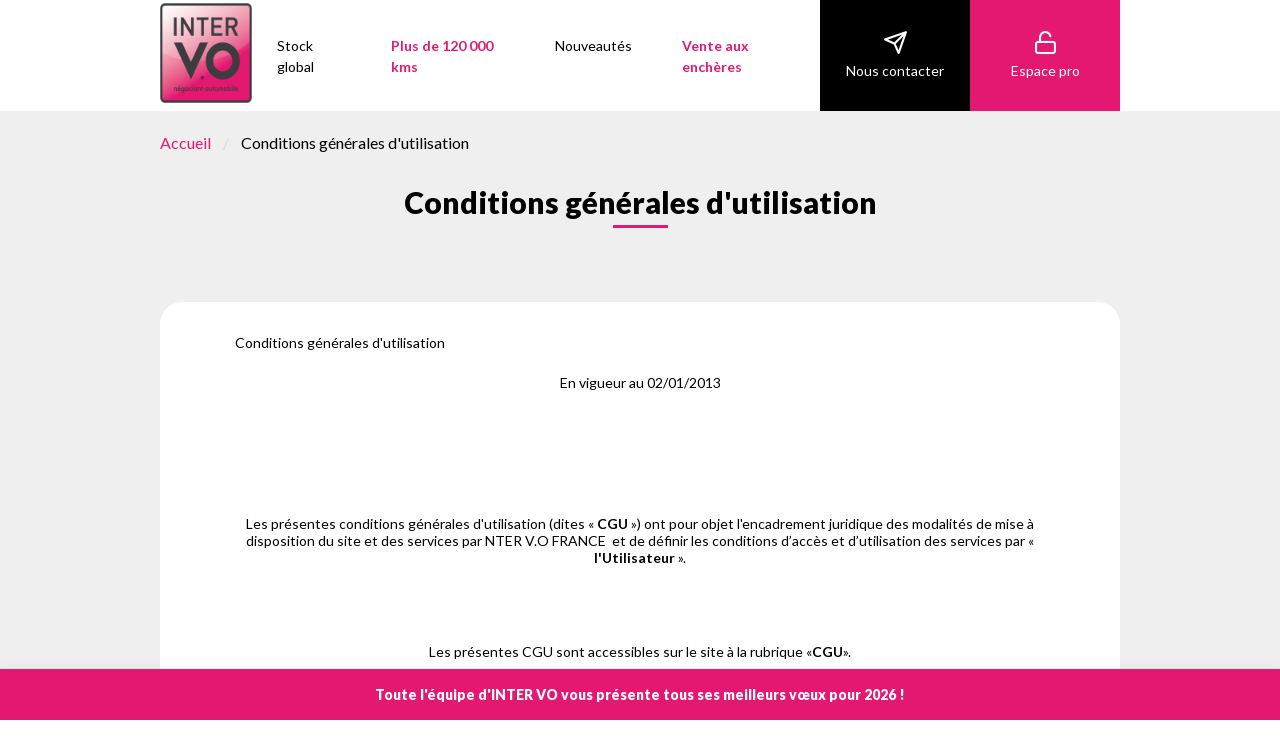

--- FILE ---
content_type: text/html; charset=UTF-8
request_url: https://www.intervo.fr/pages/conditions-generales-d-utilisation
body_size: 6339
content:
<!DOCTYPE HTML>
<html lang="fr">
<head>
    <meta http-equiv="Content-Type" content="text/html; charset=utf-8">
    <meta http-equiv="X-UA-Compatible" content="IE=edge">
    <meta name="viewport" content="width=device-width,initial-scale=1">
    <meta name="keywords" content="">
            <meta name="description" content="Conditions générales d&#039;utilisation">
    

    <title>
                                    InterVO - Conditions générales d&#039;utilisation
                        </title>



    <link href="/assets/css" media="screen" rel="stylesheet">
    <link rel="shortcut icon" href="/uploads/platforms/8a135ac4-f8ab-47b5-be42-a62d4dc0c440/site/5ff2f3a928c93267634732.png">
    <link rel="stylesheet" href="https://cdn.icomoon.io/184931/InterVO/style.css?q3rdm6">
    <!-- Google-Font-->
    <link href="https://fonts.googleapis.com/css?family=Lato:300,400,700,900" rel="stylesheet">
    <!-- HTML5 Shim and Respond.js IE8 support of HTML5 elements and media queries -->
    <!-- WARNING: Respond.js doesn't work if you view the page via file:// -->
    <!--[if lt IE 9]>
    <script src="https://oss.maxcdn.com/libs/html5shiv/3.7.0/html5shiv.js"></script>
    <script src="https://oss.maxcdn.com/libs/respond.js/1.4.2/respond.min.js"></script>
    <![endif]-->

            <link rel="stylesheet" href="/build/themes/intervo/app_core_css.30e50583.css">
        <link rel="stylesheet" href="/build/themes/intervo/app_css.62ba0cb4.css">
    
    <!-- Google Tag Manager -->
    <script>(function(w,d,s,l,i){w[l]=w[l]||[];w[l].push({'gtm.start':
                new Date().getTime(),event:'gtm.js'});var f=d.getElementsByTagName(s)[0],
            j=d.createElement(s),dl=l!='dataLayer'?'&l='+l:'';j.async=true;j.src=
            'https://www.googletagmanager.com/gtm.js?id='+i+dl;f.parentNode.insertBefore(j,f);
        })(window,document,'script','dataLayer','GTM-MMX9RJC');</script>
    <!-- End Google Tag Manager -->
</head>
<body class="" style="padding-bottom: 48px!important;">
<!-- Google Tag Manager (noscript) -->
<noscript><iframe src="https://www.googletagmanager.com/ns.html?id=GTM-MMX9RJC"
                  height="0" width="0" style="display:none;visibility:hidden"></iframe></noscript>
<!-- End Google Tag Manager (noscript) -->
<!--Header-->
    <div class="container mobile-header-container">
        <div class="mobile-header">
            <a class="logo" href="/">
                                    <img src="/uploads/platforms/8a135ac4-f8ab-47b5-be42-a62d4dc0c440/site/mobile-logo-1.png" alt="image"/>
                            </a>
            <div class="contact-us">
                <i class="ivo-icon-phone"></i>
                05 57 19 85 85
            </div>
            <div class="trigger-menu open-menu">
                <i class="ivo-icon-menu"></i>
            </div>
        </div>
    </div>
<header>
    <div class="trigger-menu close-menu">
        <i class="ivo-icon-close"></i>
    </div>
    <div class="container">
        <div class="header-menu-wrapper is-flex is-justify-content-space-between is-align-items-center">
            <div class="logo">
                <a href="/">
                    <img src="/uploads/platforms/8a135ac4-f8ab-47b5-be42-a62d4dc0c440/site/5ff2f3a928c93267634732.png" alt="image"/>
                </a>
            </div>
            <nav>
    <div class="container">
        <div class="main-navigation">
                                                <div class="item"><a  href="/marques">Stock global</a></div>
                                                                <div class="item"><a style="color: #e41871;font-weight: 700;" href="https://www.intervo.fr/voitures/plus-de-120-000-kms">Plus de 120 000 kms</a></div>
                                                                <div class="item"><a  href="/voitures/nouveautes">Nouveautés</a></div>
                                                                <div class="item"><a style="color: #e41871;font-weight: 700;" href="/vente-aux-encheres">Vente aux enchères</a></div>
                                    </div>
    </div>
</nav>

            <ul class="links">
                <li>
                    <a class="item item-contact" href="/contact">
                        <i class="ivo-icon-send"></i>
                        Nous contacter
                    </a>
                </li>
                <li>
                                        <a class="item-register" href="/connexion">
                        <i class="ivo-icon-unlock"></i>
                        Espace pro
                    </a>
                                    </li>
            </ul>
        </div>
    </div>
</header>
<!-- /Header -->
   <div class="container">
       <div class="columns">
           <div class="column">
               <nav class="breadcrumb" aria-label="breadcrumbs">
                   <ul>
                       <li><a href="/">Accueil</a></li>
                       <li class="is-active"><a href="" aria-current="page">Conditions générales d&#039;utilisation</a></li>
                   </ul>
               </nav>
               <div class="page-title">
                   <div class="title-wrapper">
                       <h1>Conditions générales d&#039;utilisation</h1>
                       <div class="title-separator"></div>
                   </div>
               </div>
           </div>
       </div>
       <div class="columns">
           <div class="column">
               <section class="global-section clearfix">
                   <h1>Conditions g&eacute;n&eacute;rales d&#39;utilisation</h1>

<h1>&nbsp;</h1>

<p>En vigueur au 02/01/2013</p>

<p>&nbsp;</p>

<p>&nbsp;</p>

<p>Les pr&eacute;sentes conditions g&eacute;n&eacute;rales d&#39;utilisation (dites &laquo; <strong>CGU</strong> &raquo;) ont pour objet l&#39;encadrement juridique des modalit&eacute;s de mise &agrave; disposition du site et des services par NTER V.O FRANCE&nbsp; et de d&eacute;finir les conditions d&rsquo;acc&egrave;s et d&rsquo;utilisation des services par &laquo; <strong>l&#39;Utilisateur</strong> &raquo;.</p>

<p>&nbsp;</p>

<p>Les pr&eacute;sentes CGU sont accessibles sur le site &agrave; la rubrique &laquo;<strong>CGU</strong>&raquo;.</p>

<p>&nbsp;</p>

<p>Toute inscription ou utilisation du site implique l&#39;acceptation sans aucune r&eacute;serve ni restriction des pr&eacute;sentes CGU par l&rsquo;utilisateur. Lors de l&#39;inscription sur le site via le Formulaire d&rsquo;inscription, chaque utilisateur accepte express&eacute;ment les pr&eacute;sentes CGU en cochant la case pr&eacute;c&eacute;dant le texte suivant : &laquo; Je reconnais avoir lu et compris les CGU et je les accepte &raquo;.</p>

<p>En cas de non-acceptation des CGU stipul&eacute;es dans le pr&eacute;sent contrat, l&#39;Utilisateur se doit de renoncer &agrave; l&#39;acc&egrave;s des services propos&eacute;s par le site.</p>

<p>www.intervo.fr&nbsp; se r&eacute;serve le droit de modifier unilat&eacute;ralement et &agrave; tout moment le contenu des pr&eacute;sentes CGU.</p>

<h1>&nbsp;</h1>

<h1>Article 1 : Les mentions l&eacute;gales</h1>

<h1>&nbsp;</h1>

<p>L&#39;&eacute;dition du site www.intervo.fr est assur&eacute;e par la Soci&eacute;t&eacute; SASU NTER V.O FRANCE au capital de 1521000 euros, immatricul&eacute;e au RCS de M&eacute;rignac sous le num&eacute;ro 410381958, dont le si&egrave;ge social est situ&eacute; au 40 Rue Jacques Pr&eacute;vert</p>

<p>Num&eacute;ro de t&eacute;l&eacute;phone 05 57 19 85 85</p>

<p>Adresse e-mail : contact@intervo.fr.</p>

<p>Le Directeur de la publication est : Benjamin Reillat</p>

<p>&nbsp;</p>

<p>L&#39;h&eacute;bergeur du site www.intervo.fr est la soci&eacute;t&eacute; Full Adgency, dont le si&egrave;ge social est situ&eacute; au 1 Rue du Prince Noir, avec le num&eacute;ro de t&eacute;l&eacute;phone : 05 57 19 85 85 .</p>

<h1>&nbsp;</h1>

<h1>ARTICLE 2 : Acc&egrave;s au site</h1>

<h1>&nbsp;</h1>

<p>Le site www.intervo.fr&nbsp; permet &agrave; l&#39;Utilisateur un acc&egrave;s gratuit aux services suivants :</p>

<p>Le site internet propose les services suivants :</p>

<p>Catalogue de v&eacute;hicule &agrave; destination de pro;<br />
R&eacute;servation d&#39;un v&eacute;hicule en ligne;<br />
Cr&eacute;ation de devis pour un client final;<br />
Vente aux ench&egrave;res de v&eacute;hicule &agrave; destination de pro</p>

<p>Le site est accessible gratuitement en tout lieu &agrave; tout Utilisateur ayant un acc&egrave;s &agrave; Internet. Tous les frais support&eacute;s par l&#39;Utilisateur pour acc&eacute;der au service (mat&eacute;riel informatique, logiciels, connexion Internet, etc.) sont &agrave; sa charge.</p>

<p>&nbsp;</p>

<p>L&rsquo;Utilisateur non membre n&#39;a pas acc&egrave;s aux services r&eacute;serv&eacute;s. Pour cela, il doit s&rsquo;inscrire en remplissant le formulaire. En acceptant de s&rsquo;inscrire aux services r&eacute;serv&eacute;s, l&rsquo;Utilisateur membre s&rsquo;engage &agrave; fournir des informations sinc&egrave;res et exactes concernant son &eacute;tat civil et ses coordonn&eacute;es, notamment son adresse email.</p>

<p>Pour acc&eacute;der aux services, l&rsquo;Utilisateur doit ensuite s&#39;identifier &agrave; l&#39;aide de son identifiant et de son mot de passe qui lui seront communiqu&eacute;s apr&egrave;s son inscription.</p>

<p>Tout Utilisateur membre r&eacute;guli&egrave;rement inscrit pourra &eacute;galement solliciter sa d&eacute;sinscription en se rendant &agrave; la page d&eacute;di&eacute;e sur son espace personnel. Celle-ci sera effective dans un d&eacute;lai raisonnable.</p>

<p>Tout &eacute;v&eacute;nement d&ucirc; &agrave; un cas de force majeure ayant pour cons&eacute;quence un dysfonctionnement du site ou serveur et sous r&eacute;serve de toute interruption ou modification en cas de maintenance, n&#39;engage pas la responsabilit&eacute; de www.intervo.fr. Dans ces cas, l&rsquo;Utilisateur accepte ainsi ne pas tenir rigueur &agrave; l&rsquo;&eacute;diteur de toute interruption ou suspension de service, m&ecirc;me sans pr&eacute;avis.</p>

<p>L&#39;Utilisateur a la possibilit&eacute; de contacter le site par messagerie &eacute;lectronique &agrave; l&rsquo;adresse email de l&rsquo;&eacute;diteur communiqu&eacute; &agrave; l&rsquo;ARTICLE 1.</p>

<h1>&nbsp;</h1>

<h1>ARTICLE 3 : Collecte des donn&eacute;es</h1>

<h1>&nbsp;</h1>

<p>Le site assure &agrave; l&#39;Utilisateur une collecte et un traitement d&#39;informations personnelles dans le respect de la vie priv&eacute;e conform&eacute;ment &agrave; la loi n&deg;78-17 du 6 janvier 1978 relative &agrave; l&#39;informatique, aux fichiers et aux libert&eacute;s.</p>

<p>&nbsp;</p>

<p>&nbsp;</p>

<p>En vertu de la loi Informatique et Libert&eacute;s, en date du 6 janvier 1978, l&#39;Utilisateur dispose d&#39;un droit d&#39;acc&egrave;s, de rectification, de suppression et d&#39;opposition de ses donn&eacute;es personnelles. L&#39;Utilisateur exerce ce droit :</p>

<p>&middot;&nbsp;&nbsp;&nbsp;&nbsp;&nbsp;&nbsp;&nbsp;&nbsp; par mail &agrave; l&#39;adresse email rgpd@intervo.fr﻿</p>

<p>&middot;&nbsp;&nbsp;&nbsp;&nbsp;&nbsp;&nbsp;&nbsp;&nbsp; par voie postale au 40 Rue Jacques Pr&eacute;vert - 33700 M&eacute;rignac ;</p>

<p>&middot;&nbsp;&nbsp;&nbsp;&nbsp;&nbsp;&nbsp;&nbsp;&nbsp; via un formulaire de contact ;</p>

<p>&middot;&nbsp;&nbsp;&nbsp;&nbsp;&nbsp;&nbsp;&nbsp;&nbsp; via son espace personnel ;</p>

<h1>&nbsp;</h1>

<h1>ARTICLE 4 : Propri&eacute;t&eacute; intellectuelle</h1>

<h1>&nbsp;</h1>

<p>Les marques, logos, signes ainsi que tous les contenus du site (textes, images, son&hellip;) font l&#39;objet d&#39;une protection par le Code de la propri&eacute;t&eacute; intellectuelle et plus particuli&egrave;rement par le droit d&#39;auteur.</p>

<p>&nbsp;</p>

<p>L&#39;Utilisateur doit solliciter l&#39;autorisation pr&eacute;alable du site pour toute reproduction, publication, copie des diff&eacute;rents contenus. Il s&#39;engage &agrave; une utilisation des contenus du site dans un cadre strictement priv&eacute;, toute utilisation &agrave; des fins commerciales et publicitaires est strictement interdite.</p>

<p>&nbsp;</p>

<p>Toute repr&eacute;sentation totale ou partielle de ce site par quelque proc&eacute;d&eacute; que ce soit, sans l&rsquo;autorisation expresse de l&rsquo;exploitant du site Internet constituerait une contrefa&ccedil;on sanctionn&eacute;e par l&rsquo;article L 335-2 et suivants du Code de la propri&eacute;t&eacute; intellectuelle.</p>

<p>&nbsp;</p>

<p>Il est rappel&eacute; conform&eacute;ment &agrave; l&rsquo;article L122-5 du Code de propri&eacute;t&eacute; intellectuelle que l&rsquo;Utilisateur qui reproduit, copie ou publie le contenu prot&eacute;g&eacute; doit citer l&rsquo;auteur et sa source.</p>

<p>&nbsp;</p>

<h1>ARTICLE 5 : Responsabilit&eacute;</h1>

<h1>&nbsp;</h1>

<p>Les sources des informations diffus&eacute;es sur le site www.intervo.fr sont r&eacute;put&eacute;es fiables mais le site ne garantit pas qu&rsquo;il soit exempt de d&eacute;fauts, d&rsquo;erreurs ou d&rsquo;omissions.</p>

<p>&nbsp;</p>

<p>Les informations communiqu&eacute;es sont pr&eacute;sent&eacute;es &agrave; titre indicatif et g&eacute;n&eacute;ral sans valeur contractuelle. Malgr&eacute; des mises &agrave; jour r&eacute;guli&egrave;res, le site www.intervo.fr ne peut &ecirc;tre tenu responsable de la modification des dispositions administratives et juridiques survenant apr&egrave;s la publication. De m&ecirc;me, le site ne peut &ecirc;tre tenue responsable de l&rsquo;utilisation et de l&rsquo;interpr&eacute;tation de l&rsquo;information contenue dans ce site.</p>

<p>L&#39;Utilisateur s&#39;assure de garder son mot de passe secret. Toute divulgation du mot de passe, quelle que soit sa forme, est interdite. Il assume les risques li&eacute;s &agrave; l&#39;utilisation de son identifiant et mot de passe. Le site d&eacute;cline toute responsabilit&eacute;.</p>

<p>Le site www.intervo.fr ne peut &ecirc;tre tenu pour responsable d&rsquo;&eacute;ventuels virus qui pourraient infecter l&rsquo;ordinateur ou tout mat&eacute;riel informatique de l&rsquo;Internaute, suite &agrave; une utilisation, &agrave; l&rsquo;acc&egrave;s, ou au t&eacute;l&eacute;chargement provenant de ce site.</p>

<p>&nbsp;</p>

<p>La responsabilit&eacute; du site ne peut &ecirc;tre engag&eacute;e en cas de force majeure ou du fait impr&eacute;visible et insurmontable d&#39;un tiers.</p>

<h1>&nbsp;</h1>

<h1>ARTICLE 6 : Liens hypertextes</h1>

<h1>&nbsp;</h1>

<p>Des liens hypertextes peuvent &ecirc;tre pr&eacute;sents sur le site. L&rsquo;Utilisateur est inform&eacute; qu&rsquo;en cliquant sur ces liens, il sortira du site www.intervo.fr. Ce dernier n&rsquo;a pas de contr&ocirc;le sur les pages web sur lesquelles aboutissent ces liens et ne saurait, en aucun cas, &ecirc;tre responsable de leur contenu.</p>

<h1>&nbsp;</h1>

<h1>ARTICLE 7 : Cookies</h1>

<h1>&nbsp;</h1>

<p>L&rsquo;Utilisateur est inform&eacute; que lors de ses visites sur le site, un cookie peut s&rsquo;installer automatiquement sur son logiciel de navigation.</p>

<p>&nbsp;</p>

<p>Les cookies sont de petits fichiers stock&eacute;s temporairement sur le disque dur de l&rsquo;ordinateur de l&rsquo;Utilisateur par votre navigateur et qui sont n&eacute;cessaires &agrave; l&rsquo;utilisation du site www.intervo.fr. Les cookies ne contiennent pas d&rsquo;information personnelle et ne peuvent pas &ecirc;tre utilis&eacute;s pour identifier quelqu&rsquo;un. Un cookie contient un identifiant unique, g&eacute;n&eacute;r&eacute; al&eacute;atoirement et donc anonyme. Certains cookies expirent &agrave; la fin de la visite de l&rsquo;Utilisateur, d&rsquo;autres restent.</p>

<p>&nbsp;</p>

<p>L&rsquo;information contenue dans les cookies est utilis&eacute;e pour am&eacute;liorer le site www.intervo.fr.</p>

<p>&nbsp;</p>

<p>En naviguant sur le site, L&rsquo;Utilisateur les accepte.</p>

<p>L&rsquo;Utilisateur doit toutefois donner son consentement quant &agrave; l&rsquo;utilisation de certains cookies.</p>

<p>A d&eacute;faut d&rsquo;acceptation, l&rsquo;Utilisateur est inform&eacute; que certaines fonctionnalit&eacute;s ou pages risquent de lui &ecirc;tre refus&eacute;es.</p>

<p>L&rsquo;Utilisateur pourra d&eacute;sactiver ces cookies par l&rsquo;interm&eacute;diaire des param&egrave;tres figurant au sein de son logiciel de navigation.</p>

<h1>&nbsp;</h1>

<h1>ARTICLE 8 : Droit applicable et juridiction comp&eacute;tente</h1>

<h1>&nbsp;</h1>

<p>La l&eacute;gislation fran&ccedil;aise s&#39;applique au pr&eacute;sent contrat. En cas d&#39;absence de r&eacute;solution amiable d&#39;un litige n&eacute; entre les parties, les tribunaux fran&ccedil;ais seront seuls comp&eacute;tents pour en conna&icirc;tre.</p>

<p>Pour toute question relative &agrave; l&rsquo;application des pr&eacute;sentes CGU, vous pouvez joindre l&rsquo;&eacute;diteur aux coordonn&eacute;es inscrites &agrave; l&rsquo;ARTICLE 1.</p>
               </section>
           </div>
       </div>
   </div>

<!--Footer -->

<footer>
    <div class="footer-top">
    <div class="container">
        <div class="columns">
                                            <div class="column">
                    <h6>A propos</h6>
                    <div class="separator"></div>
                    <ul>
                                                    <li><a href="/pages/qui-sommes-nous">a propos de nous</a></li>
                                                    <li><a href="/pages/transporteurs-partenaires">transporteurs partenaires</a></li>
                                                    <li><a href="/pages/conditions-generales-d-utilisation">conditions générales d&#039;utilisation</a></li>
                                                    <li><a href="/pages/politique-de-confidentialite">politique de confidentialité</a></li>
                                                    <li><a href="/pages/mentions-legales">mentions légales</a></li>
                                            </ul>
                </div>
                                                            <div class="column">
                    <h6>Notre stock</h6>
                    <div class="separator"></div>
                    <ul>
                                                    <li><a href="">peugeot</a></li>
                                                    <li><a href="">renault</a></li>
                                                    <li><a href="">citroen</a></li>
                                            </ul>
                </div>
                                                            <div class="column">
                    <h6>Vous aider</h6>
                    <div class="separator"></div>
                    <ul>
                                                    <li><a href="/connexion">se connecter</a></li>
                                                    <li><a href="/contact">contact</a></li>
                                                    <li><a href="/vente-aux-encheres">vente aux enchères</a></li>
                                            </ul>
                </div>
                                                                                        <div class="column">
                    <h6>Le groupe</h6>
                    <div class="separator"></div>
                    <ul>
                                                    <li><a href="https://www.automalin.fr">www.automalin.fr</a></li>
                                                    <li><a href="https://www.locamalin.fr">www.locamalin.fr</a></li>
                                                    <li><a href="https://www.mecamalin.fr">www.mecamalin.fr</a></li>
                                            </ul>
                </div>
                            
        </div>
    </div>
</div>

    <div class="footer-bottom">
        <div class="container">
            <div class="columns">
                <div class="column">
                    <div class="footer_widget">
                        commerce@intervo.fr - <strong>05 57 19 85 85</strong> <br />
                        Copyright &copy; 2026 Intervo. Tous droits réservés.
                    </div>
                </div>
            </div>
        </div>
    </div>
</footer>

            <div class="banner-wrapper">
                                            <div class="banner-text">
                        <p>Toute l'équipe d'INTER VO vous présente tous ses meilleurs vœux pour 2026 !</p>
                    </div>
                    </div>
    <!-- /Footer-->


<script>
            (function(i,s,o,g,r,a,m){i['GoogleAnalyticsObject']=r;i[r]=i[r]||function(){
                        (i[r].q=i[r].q||[]).push(arguments)},i[r].l=1*new Date();a=s.createElement(o),
                    m=s.getElementsByTagName(o)[0];a.async=1;a.src=g;m.parentNode.insertBefore(a,m)
            })(window,document,'script','https://www.google-analytics.com/analytics.js','ga');

            ga('create', 'UA-45837969-1', 'auto');
            ga('send', 'pageview');

        </script>
    <!-- Global site tag (gtag.js) - Google Ads: 1004845212 -->
<script async src="https://www.googletagmanager.com/gtag/js?id=AW-1004845212"></script>

<script src="https://cdn.brevo.com/js/sdk-loader.js" async></script>
<script>
    // Version: 2.0
    window.Brevo = window.Brevo || [];
    Brevo.push([
        "init",
        {
            client_key: "ooa60wmzelr3cuq0e4dnlkn8",
            // Optional: Add other initialization options, see documentation
        }
    ]);

    </script>

    <script src="/build/themes/intervo/runtime.1b1104b2.js" defer></script><script src="/build/themes/intervo/692.8aab033e.js" defer></script><script src="/build/themes/intervo/997.02b6aa4d.js" defer></script><script src="/build/themes/intervo/app_js.08287d5c.js" defer></script>


<div id="ui__layer" class="ui__layer trigger-bottom-box"></div>
</body>
</html>


--- FILE ---
content_type: text/css; charset=UTF-8
request_url: https://www.intervo.fr/assets/css
body_size: -23
content:
:root {
    --primary-color: #e41871;
    --secondary-color: #ec7a9c;
}

--- FILE ---
content_type: text/css
request_url: https://cdn.icomoon.io/184931/InterVO/style.css?q3rdm6
body_size: 634
content:
@font-face {
  font-family: 'intervo-icon';
  src:  url('https://cdn.icomoon.io/184931/InterVO/intervo-icon.eot?q3rdm6');
  src:  url('https://cdn.icomoon.io/184931/InterVO/intervo-icon.eot?q3rdm6#iefix') format('embedded-opentype'),
    url('https://cdn.icomoon.io/184931/InterVO/intervo-icon.woff2?q3rdm6') format('woff2'),
    url('https://cdn.icomoon.io/184931/InterVO/intervo-icon.ttf?q3rdm6') format('truetype'),
    url('https://cdn.icomoon.io/184931/InterVO/intervo-icon.woff?q3rdm6') format('woff'),
    url('https://cdn.icomoon.io/184931/InterVO/intervo-icon.svg?q3rdm6#intervo-icon') format('svg');
  font-weight: normal;
  font-style: normal;
  font-display: block;
}

[class^="ivo-icon-"], [class*=" ivo-icon-"] {
  /* use !important to prevent issues with browser extensions that change fonts */
  font-family: 'intervo-icon' !important;
  speak: never;
  font-style: normal;
  font-weight: normal;
  font-variant: normal;
  text-transform: none;
  line-height: 1;

  /* Better Font Rendering =========== */
  -webkit-font-smoothing: antialiased;
  -moz-osx-font-smoothing: grayscale;
}

.ivo-icon-earth:before {
  content: "\e933";
}
.ivo-icon-heart-outline:before {
  content: "\e92f";
}
.ivo-icon-heart:before {
  content: "\e930";
}
.ivo-icon-menu:before {
  content: "\e932";
}
.ivo-icon-close:before {
  content: "\e931";
}
.ivo-icon-color_lens:before {
  content: "\e929";
}
.ivo-icon-local_gas_station:before {
  content: "\e924";
}
.ivo-icon-table_rows:before {
  content: "\e91c";
}
.ivo-icon-table_chart:before {
  content: "\e91d";
}
.ivo-icon-map-pin:before {
  content: "\e92c";
}
.ivo-icon-mail:before {
  content: "\e92a";
}
.ivo-icon-phone:before {
  content: "\e92b";
}
.ivo-icon-file-text:before {
  content: "\e925";
}
.ivo-icon-shopping-cart:before {
  content: "\e928";
}
.ivo-icon-chevron-down:before {
  content: "\e91a";
}
.ivo-icon-chevron-up:before {
  content: "\e91b";
}
.ivo-icon-check:before {
  content: "\e919";
}
.ivo-icon-chevron-left:before {
  content: "\e904";
}
.ivo-icon-chevron-right:before {
  content: "\e903";
}
.ivo-icon-send:before {
  content: "\e900";
}
.ivo-icon-user:before {
  content: "\e901";
}
.ivo-icon-unlock:before {
  content: "\e902";
}
.ivo-icon-arrow-left:before {
  content: "\e92e";
}
.ivo-icon-check-f:before {
  content: "\e92d";
}
.ivo-icon-km:before {
  content: "\e920";
}
.ivo-icon-gearbox:before {
  content: "\e921";
}
.ivo-icon-year:before {
  content: "\e922";
}
.ivo-icon-gas:before {
  content: "\e923";
}
.ivo-icon-eu-eye:before {
  content: "\e91e";
}
.ivo-icon-eu-eye-blind:before {
  content: "\e91f";
}
.ivo-icon-user-icon-5:before {
  content: "\e915";
}
.ivo-icon-stock-icon:before {
  content: "\e916";
}
.ivo-icon-heart-icon:before {
  content: "\e917";
}
.ivo-icon-calendar-icon:before {
  content: "\e918";
}
.ivo-icon-break:before {
  content: "\e927";
}
.ivo-icon-monospace:before {
  content: "\e926";
}
.ivo-icon-berline:before {
  content: "\e90c";
}
.ivo-icon-sub:before {
  content: "\e90d";
}
.ivo-icon-hatchback:before {
  content: "\e90e";
}
.ivo-icon-cabriolet:before {
  content: "\e90f";
}
.ivo-icon-quatrequatre:before {
  content: "\e910";
}
.ivo-icon-coupe:before {
  content: "\e911";
}
.ivo-icon-supercar:before {
  content: "\e912";
}
.ivo-icon-van:before {
  content: "\e913";
}
.ivo-icon-micro:before {
  content: "\e914";
}
.ivo-icon-mini-price:before {
  content: "\e905";
}
.ivo-icon-map:before {
  content: "\e906";
}
.ivo-icon-kilometer:before {
  content: "\e907";
}
.ivo-icon-hybride:before {
  content: "\e908";
}
.ivo-icon-gears:before {
  content: "\e909";
}
.ivo-icon-electric:before {
  content: "\e90a";
}
.ivo-icon-eco:before {
  content: "\e90b";
}


--- FILE ---
content_type: text/css
request_url: https://www.intervo.fr/build/themes/intervo/app_core_css.30e50583.css
body_size: 68872
content:
@charset "UTF-8";.carousel{box-sizing:border-box;position:relative}.carousel *,.carousel :after,.carousel :before{box-sizing:inherit}.carousel.is-draggable{cursor:move;cursor:grab}.carousel.is-dragging{cursor:move;cursor:grabbing}.carousel__viewport{max-height:100%;max-width:100%;overflow:hidden;position:relative}.carousel__track{display:flex}.carousel__slide{flex:0 0 auto;max-width:100%;overflow-x:hidden;overflow-y:auto;overscroll-behavior:contain;padding:1rem;position:relative;width:var(--carousel-slide-width,60%)}.has-dots{margin-bottom:calc(.5rem + 22px)}.carousel__dots{display:flex;justify-content:center;left:0;list-style:none;margin:0 auto;padding:0;position:absolute;right:0;top:calc(100% + .5rem);user-select:none}.carousel__dots .carousel__dot{cursor:pointer;display:block;height:22px;margin:0;padding:0;position:relative;width:22px}.carousel__dots .carousel__dot:after{background-color:currentColor;border-radius:50%;content:"";height:8px;left:50%;opacity:.25;position:absolute;top:50%;transform:translate(-50%,-50%);transition:opacity .15s ease-in-out;width:8px}.carousel__dots .carousel__dot.is-selected:after{opacity:1}.carousel__button{align-items:center;background:var(--carousel-button-bg,transparent);border:0;border-radius:var(--carousel-button-border-radius,50%);box-shadow:var(--carousel-button-shadow,none);color:var(--carousel-button-color,currentColor);cursor:pointer;display:flex;height:var(--carousel-button-height,48px);justify-content:center;padding:0;pointer-events:all;transition:opacity .15s ease;width:var(--carousel-button-width,48px)}.carousel__button.is-next,.carousel__button.is-prev{position:absolute;top:50%;transform:translateY(-50%)}.carousel__button.is-prev{left:10px}.carousel__button.is-next{right:10px}.carousel__button[disabled]{cursor:default;opacity:.3}.carousel__button svg{fill:none;stroke:currentColor;stroke-width:var(--carousel-button-svg-stroke-width,1.5);stroke-linejoin:bevel;stroke-linecap:round;filter:var(--carousel-button-svg-filter,none);height:var(--carousel-button-svg-height,50%);pointer-events:none;width:var(--carousel-button-svg-width,50%)}html.with-fancybox{scroll-behavior:auto}body.compensate-for-scrollbar{overflow:hidden!important;touch-action:none}.fancybox__container{-webkit-tap-highlight-color:rgba(0,0,0,0);--carousel-button-width:48px;--carousel-button-height:48px;--carousel-button-svg-width:24px;--carousel-button-svg-height:24px;--carousel-button-svg-stroke-width:2.5;--carousel-button-svg-filter:drop-shadow(1px 1px 1px rgba(0,0,0,.4));bottom:0;box-sizing:border-box;color:var(--fancybox-color,#fff);direction:ltr;display:flex;flex-direction:column;left:0;margin:0;outline:none;overflow:hidden;padding:env(safe-area-inset-top,0) env(safe-area-inset-right,0) env(safe-area-inset-bottom,0) env(safe-area-inset-left,0);position:fixed;right:0;top:0;transform-origin:top left;z-index:1050}.fancybox__container *,.fancybox__container :after,.fancybox__container :before{box-sizing:inherit}.fancybox__container :focus{outline:none}body:not(.is-using-mouse) .fancybox__container :focus{box-shadow:0 0 0 1px #fff,0 0 0 2px var(--fancybox-accent-color,rgba(1,210,232,.94))}@media (min-width:1024px){.fancybox__container{--carousel-button-width:48px;--carousel-button-height:48px;--carousel-button-svg-width:27px;--carousel-button-svg-height:27px}}.fancybox__backdrop{background:var(--fancybox-bg,rgba(24,24,27,.92));bottom:0;left:0;position:absolute;right:0;top:0;z-index:-1}.fancybox__carousel{flex:1 1 auto;height:100%;min-height:0;position:relative;z-index:10}.fancybox__carousel.has-dots{margin-bottom:calc(.5rem + 22px)}.fancybox__viewport{cursor:default;height:100%;overflow:visible;position:relative;width:100%}.fancybox__track{display:flex;height:100%}.fancybox__slide{--carousel-button-width:36px;--carousel-button-height:36px;--carousel-button-svg-width:22px;--carousel-button-svg-height:22px;display:flex;flex:0 0 auto;flex-direction:column;margin:0;max-width:100%;outline:0;overflow:auto;overscroll-behavior:contain;padding:48px 8px 8px;position:relative;width:100%}.fancybox__slide:after,.fancybox__slide:before{content:"";flex:0 0 0;margin:auto}@media (min-width:1024px){.fancybox__slide{padding:64px 100px}}.fancybox__content{align-self:center;background:var(--fancybox-content-bg,#fff);color:var(--fancybox-content-color,#374151);display:flex;flex-direction:column;margin:0 env(safe-area-inset-right,0) 0 env(safe-area-inset-left,0);padding:36px;position:relative;z-index:20}.fancybox__content :focus:not(.carousel__button.is-close){box-shadow:none;outline:thin dotted}.fancybox__caption{align-self:center;color:var(--fancybox-color,currentColor);cursor:auto;flex-shrink:0;line-height:1.375;margin:0;max-width:100%;overflow-wrap:anywhere;padding:1rem 0 0;visibility:visible}.is-loading .fancybox__caption{visibility:hidden}.fancybox__container>.carousel__dots{color:var(--fancybox-color,#fff);top:100%}.fancybox__nav .carousel__button{z-index:40}.fancybox__nav .carousel__button.is-next{right:8px}@media (min-width:1024px){.fancybox__nav .carousel__button.is-next{right:40px}}.fancybox__nav .carousel__button.is-prev{left:8px}@media (min-width:1024px){.fancybox__nav .carousel__button.is-prev{left:40px}}.carousel__button.is-close{position:absolute;right:8px;right:calc(env(safe-area-inset-right, 0px) + 8px);top:8px;top:calc(env(safe-area-inset-top, 0px) + 8px);z-index:40}@media (min-width:1024px){.carousel__button.is-close{right:40px}}.fancybox__content>.carousel__button.is-close{color:var(--fancybox-color,#fff);position:absolute;right:0;top:-40px}.fancybox__no-click,.fancybox__no-click button{pointer-events:none}.fancybox__spinner{color:var(--fancybox-color,currentColor);height:50px;left:50%;position:absolute;top:50%;transform:translate(-50%,-50%);width:50px}.fancybox__slide .fancybox__spinner{cursor:pointer;z-index:1053}.fancybox__spinner svg{animation:fancybox-rotate 2s linear infinite;bottom:0;height:100%;left:0;margin:auto;position:absolute;right:0;top:0;transform-origin:center center;width:100%}.fancybox__spinner svg circle{fill:none;stroke-width:2.75;stroke-miterlimit:10;stroke-dasharray:1,200;stroke-dashoffset:0;stroke-linecap:round;stroke:currentColor;animation:fancybox-dash 1.5s ease-in-out infinite}@keyframes fancybox-rotate{to{transform:rotate(1turn)}}@keyframes fancybox-dash{0%{stroke-dasharray:1,200;stroke-dashoffset:0}50%{stroke-dasharray:89,200;stroke-dashoffset:-35px}to{stroke-dasharray:89,200;stroke-dashoffset:-124px}}.carousel__button.is-close,.carousel__dots,.fancybox__backdrop,.fancybox__caption,.fancybox__nav{opacity:var(--fancybox-opacity,1)}.fancybox__container.is-animated[aria-hidden=false] .carousel__button.is-close,.fancybox__container.is-animated[aria-hidden=false] .carousel__dots,.fancybox__container.is-animated[aria-hidden=false] .fancybox__backdrop,.fancybox__container.is-animated[aria-hidden=false] .fancybox__caption,.fancybox__container.is-animated[aria-hidden=false] .fancybox__nav{animation:fancybox-fadeIn .15s ease backwards}.fancybox__container.is-animated.is-closing .carousel__button.is-close,.fancybox__container.is-animated.is-closing .carousel__dots,.fancybox__container.is-animated.is-closing .fancybox__backdrop,.fancybox__container.is-animated.is-closing .fancybox__caption,.fancybox__container.is-animated.is-closing .fancybox__nav{animation:fancybox-fadeOut .15s ease both}.fancybox-fadeIn{animation:fancybox-fadeIn .15s ease both}.fancybox-fadeOut{animation:fancybox-fadeOut .1s ease both}.fancybox-zoomInUp{animation:fancybox-zoomInUp .2s ease both}.fancybox-zoomOutDown{animation:fancybox-zoomOutDown .15s ease both}.fancybox-throwOutUp{animation:fancybox-throwOutUp .15s ease both}.fancybox-throwOutDown{animation:fancybox-throwOutDown .15s ease both}@keyframes fancybox-fadeIn{0%{opacity:0}to{opacity:1}}@keyframes fancybox-fadeOut{to{opacity:0}}@keyframes fancybox-zoomInUp{0%{opacity:0;transform:scale(.97) translate3d(0,16px,0)}to{opacity:1;transform:scale(1) translateZ(0)}}@keyframes fancybox-zoomOutDown{to{opacity:0;transform:scale(.97) translate3d(0,16px,0)}}@keyframes fancybox-throwOutUp{to{opacity:0;transform:translate3d(0,-30%,0)}}@keyframes fancybox-throwOutDown{to{opacity:0;transform:translate3d(0,30%,0)}}.fancybox__carousel .carousel__slide{scrollbar-color:#ccc hsla(0,0%,100%,.1);scrollbar-width:thin}.fancybox__carousel .carousel__slide::-webkit-scrollbar{height:8px;width:8px}.fancybox__carousel .carousel__slide::-webkit-scrollbar-track{background-color:hsla(0,0%,100%,.1)}.fancybox__carousel .carousel__slide::-webkit-scrollbar-thumb{background-color:#ccc;border-radius:2px;box-shadow:inset 0 0 4px rgba(0,0,0,.2)}.fancybox__carousel.is-draggable .fancybox__slide,.fancybox__carousel.is-draggable .fancybox__slide .fancybox__content{cursor:move;cursor:grab}.fancybox__carousel.is-dragging .fancybox__slide,.fancybox__carousel.is-dragging .fancybox__slide .fancybox__content{cursor:move;cursor:grabbing}.fancybox__carousel .fancybox__slide .fancybox__content{cursor:auto}.fancybox__carousel .fancybox__slide.can-zoom_in .fancybox__content{cursor:zoom-in}.fancybox__carousel .fancybox__slide.can-zoom_out .fancybox__content{cursor:zoom-out}.fancybox__carousel .fancybox__slide.is-draggable .fancybox__content{cursor:move;cursor:grab}.fancybox__carousel .fancybox__slide.is-dragging .fancybox__content{cursor:move;cursor:grabbing}.fancybox__image{transform-origin:0 0;transition:none;user-select:none}.has-image .fancybox__content{background:transparent;min-height:1px;padding:0}.is-closing .has-image .fancybox__content{overflow:visible}.has-image[data-image-fit=contain]{overflow:visible;touch-action:none}.has-image[data-image-fit=contain] .fancybox__content{flex-direction:row;flex-wrap:wrap}.has-image[data-image-fit=contain] .fancybox__image{max-height:100%;max-width:100%;object-fit:contain}.has-image[data-image-fit=contain-w]{overflow-x:hidden;overflow-y:auto}.has-image[data-image-fit=contain-w] .fancybox__content{min-height:auto}.has-image[data-image-fit=contain-w] .fancybox__image{height:auto;max-width:100%}.has-image[data-image-fit=cover]{overflow:visible;touch-action:none}.has-image[data-image-fit=cover] .fancybox__content{height:100%;width:100%}.has-image[data-image-fit=cover] .fancybox__image{height:100%;object-fit:cover;width:100%}.fancybox__carousel .fancybox__slide.has-html5video .fancybox__content,.fancybox__carousel .fancybox__slide.has-iframe .fancybox__content,.fancybox__carousel .fancybox__slide.has-map .fancybox__content,.fancybox__carousel .fancybox__slide.has-pdf .fancybox__content,.fancybox__carousel .fancybox__slide.has-video .fancybox__content{flex-shrink:1;max-width:100%;min-height:1px;overflow:visible}.fancybox__carousel .fancybox__slide.has-iframe .fancybox__content,.fancybox__carousel .fancybox__slide.has-map .fancybox__content,.fancybox__carousel .fancybox__slide.has-pdf .fancybox__content{height:80%;width:100%}.fancybox__carousel .fancybox__slide.has-html5video .fancybox__content,.fancybox__carousel .fancybox__slide.has-video .fancybox__content{height:540px;max-height:100%;max-width:100%;width:960px}.fancybox__carousel .fancybox__slide.has-html5video .fancybox__content,.fancybox__carousel .fancybox__slide.has-map .fancybox__content,.fancybox__carousel .fancybox__slide.has-pdf .fancybox__content,.fancybox__carousel .fancybox__slide.has-video .fancybox__content{background:rgba(24,24,27,.9);color:#fff;padding:0}.fancybox__carousel .fancybox__slide.has-map .fancybox__content{background:#e5e3df}.fancybox__html5video,.fancybox__iframe{background:transparent;border:0;display:block;height:100%;width:100%}.fancybox-placeholder{clip:rect(0,0,0,0);border-width:0;height:1px;margin:-1px;overflow:hidden;padding:0;position:absolute;white-space:nowrap;width:1px}.fancybox__thumbs{flex:0 0 auto;opacity:var(--fancybox-opacity,1);padding:0 3px;position:relative}.fancybox__container.is-animated[aria-hidden=false] .fancybox__thumbs{animation:fancybox-fadeIn .15s ease-in backwards}.fancybox__container.is-animated.is-closing .fancybox__thumbs{opacity:0}.fancybox__thumbs .carousel__slide{align-items:center;box-sizing:content-box;cursor:pointer;display:flex;flex:0 0 auto;justify-content:center;margin:0;overflow:visible;padding:8px 3px;width:var(--fancybox-thumbs-width,96px)}.fancybox__thumbs .carousel__slide .fancybox__thumb:after{border-color:var(--fancybox-accent-color,rgba(34,213,233,.96));border-radius:var(--fancybox-thumbs-border-radius,4px);border-style:solid;border-width:5px;bottom:0;content:"";left:0;opacity:0;position:absolute;right:0;top:0;transition:opacity .15s ease}.fancybox__thumbs .carousel__slide.is-nav-selected .fancybox__thumb:after{opacity:.92}.fancybox__thumbs .carousel__slide>*{pointer-events:none;user-select:none}.fancybox__thumb{background-color:hsla(0,0%,100%,.1);background-position:50%;background-repeat:no-repeat;background-size:cover;border-radius:var(--fancybox-thumbs-border-radius,4px);padding-top:calc(100%/(var(--fancybox-thumbs-ratio, 1.5)));position:relative;width:100%}.fancybox__toolbar{--carousel-button-svg-width:20px;--carousel-button-svg-height:20px;background:linear-gradient(0deg,transparent 0,rgba(0,0,0,.006) 8.1%,rgba(0,0,0,.021) 15.5%,rgba(0,0,0,.046) 22.5%,rgba(0,0,0,.077) 29%,rgba(0,0,0,.114) 35.3%,rgba(0,0,0,.155) 41.2%,rgba(0,0,0,.198) 47.1%,rgba(0,0,0,.242) 52.9%,rgba(0,0,0,.285) 58.8%,rgba(0,0,0,.326) 64.7%,rgba(0,0,0,.363) 71%,rgba(0,0,0,.394) 77.5%,rgba(0,0,0,.419) 84.5%,rgba(0,0,0,.434) 91.9%,rgba(0,0,0,.44));display:flex;justify-content:space-between;left:0;opacity:var(--fancybox-opacity,1);padding:0;position:absolute;right:0;text-shadow:var(--fancybox-toolbar-text-shadow,1px 1px 1px rgba(0,0,0,.4));top:0;touch-action:none;z-index:20}@media (min-width:1024px){.fancybox__toolbar{padding:8px}}.fancybox__container.is-animated[aria-hidden=false] .fancybox__toolbar{animation:fancybox-fadeIn .15s ease-in backwards}.fancybox__container.is-animated.is-closing .fancybox__toolbar{opacity:0}.fancybox__toolbar__items{display:flex}.fancybox__toolbar__items--left{margin-right:auto}.fancybox__toolbar__items--center{left:50%;position:absolute;transform:translateX(-50%)}.fancybox__toolbar__items--right{margin-left:auto}@media(max-width:640px){.fancybox__toolbar__items--center:not(:last-child){display:none}}.fancybox__counter{-webkit-font-smoothing:subpixel-antialiased;font-size:17px;font-variant-numeric:tabular-nums;line-height:var(--carousel-button-height,48px);min-width:72px;padding:0 10px;text-align:center}.fancybox__progress{background:var(--fancybox-accent-color,rgba(34,213,233,.96));height:3px;left:0;position:absolute;right:0;top:0;transform:scaleX(0);transform-origin:0;transition-property:transform;transition-timing-function:linear;user-select:none;z-index:30}.fancybox__container:fullscreen::backdrop{opacity:0}.fancybox__button--fullscreen g:nth-child(2){display:none}.fancybox__container:fullscreen .fancybox__button--fullscreen g:first-child{display:none}.fancybox__container:fullscreen .fancybox__button--fullscreen g:nth-child(2){display:block}.fancybox__button--slideshow g:nth-child(2),.fancybox__container.has-slideshow .fancybox__button--slideshow g:first-child{display:none}.fancybox__container.has-slideshow .fancybox__button--slideshow g:nth-child(2){display:block}:root{--ivo-control-radius:var(--ivo-radius);--ivo-control-radius-small:var(--ivo-radius-small);--ivo-control-border-width:0;--ivo-control-height:2.5em;--ivo-control-line-height:1.5;--ivo-control-padding-vertical:0.5em;--ivo-control-padding-horizontal:10px;--ivo-control-size:var(--ivo-size-normal);--ivo-control-focus-shadow-l:50%;--ivo-scheme-h:221;--ivo-scheme-s:14%;--ivo-light-l:90%;--ivo-light-invert-l:20%;--ivo-dark-l:20%;--ivo-dark-invert-l:90%;--ivo-soft-l:90%;--ivo-bold-l:20%;--ivo-soft-invert-l:20%;--ivo-bold-invert-l:90%;--ivo-hover-background-l-delta:-5%;--ivo-active-background-l-delta:-10%;--ivo-hover-border-l-delta:-10%;--ivo-active-border-l-delta:-20%;--ivo-hover-color-l-delta:-5%;--ivo-active-color-l-delta:-10%;--ivo-hover-shadow-a-delta:-0.05;--ivo-active-shadow-a-delta:-0.1;--ivo-scheme-brightness:light;--ivo-scheme-main-l:100%;--ivo-scheme-main-bis-l:98%;--ivo-scheme-main-ter-l:96%;--ivo-background-l:96%;--ivo-border-weak-l:93%;--ivo-border-l:86%;--ivo-text-weak-l:48%;--ivo-text-strong-l:21%;--ivo-text-title-l:14%;--ivo-scheme-invert-ter-l:14%;--ivo-scheme-invert-bis-l:7%;--ivo-scheme-invert-l:4%;--ivo-family-primary:Inter,SF Pro,Segoe UI,Roboto,Oxygen,Ubuntu,Helvetica Neue,Helvetica,Arial,sans-serif;--ivo-family-secondary:Inter,SF Pro,Segoe UI,Roboto,Oxygen,Ubuntu,Helvetica Neue,Helvetica,Arial,sans-serif;--ivo-family-code:Inconsolata,Hack,SF Mono,Roboto Mono,Source Code Pro,Ubuntu Mono,monospace;--ivo-size-small:0.75rem;--ivo-size-normal:1rem;--ivo-size-medium:1.25rem;--ivo-size-large:1.5rem;--ivo-weight-light:300;--ivo-weight-normal:400;--ivo-weight-medium:500;--ivo-weight-semibold:600;--ivo-weight-bold:700;--ivo-weight-extrabold:800;--ivo-block-spacing:1.5rem;--ivo-duration:294ms;--ivo-easing:ease-out;--ivo-radius-small:0.25rem;--ivo-radius:0.375rem;--ivo-radius-medium:0.5em;--ivo-radius-large:0.75rem;--ivo-radius-rounded:9999px;--ivo-speed:86ms;--ivo-arrow-color:var(--ivo-link);--ivo-loading-color:var(--ivo-border);--ivo-burger-h:var(--ivo-link-h);--ivo-burger-s:var(--ivo-link-s);--ivo-burger-l:var(--ivo-link-l);--ivo-burger-border-radius:0.5em;--ivo-burger-gap:5px;--ivo-burger-item-height:2px;--ivo-burger-item-width:20px;--ivo-white:hsla(var(--ivo-white-h),var(--ivo-white-s),var(--ivo-white-l),1);--ivo-white-base:hsla(var(--ivo-white-h),var(--ivo-white-s),var(--ivo-white-l),1);--ivo-white-rgb:255,255,255;--ivo-white-h:221deg;--ivo-white-s:14%;--ivo-white-l:100%;--ivo-white-invert-l:4%;--ivo-white-invert:#090a0c;--ivo-white-on-scheme-l:35%;--ivo-white-on-scheme:hsla(var(--ivo-white-h),var(--ivo-white-s),var(--ivo-white-on-scheme-l),1);--ivo-black:hsla(var(--ivo-black-h),var(--ivo-black-s),var(--ivo-black-l),1);--ivo-black-base:hsla(var(--ivo-black-h),var(--ivo-black-s),var(--ivo-black-l),1);--ivo-black-rgb:8.772,9.6764,11.628;--ivo-black-h:221deg;--ivo-black-s:14%;--ivo-black-l:4%;--ivo-black-invert-l:100%;--ivo-black-invert:#fff;--ivo-black-on-scheme-l:4%;--ivo-black-on-scheme:hsla(var(--ivo-black-h),var(--ivo-black-s),var(--ivo-black-on-scheme-l),1);--ivo-light:hsla(var(--ivo-light-h),var(--ivo-light-s),var(--ivo-light-l),1);--ivo-light-base:hsla(var(--ivo-light-h),var(--ivo-light-s),var(--ivo-light-l),1);--ivo-light-rgb:243.372,244.2764,246.228;--ivo-light-h:221deg;--ivo-light-s:14%;--ivo-light-l:96%;--ivo-light-invert-l:21%;--ivo-light-invert:#2e333d;--ivo-light-on-scheme-l:36%;--ivo-light-on-scheme:hsla(var(--ivo-light-h),var(--ivo-light-s),var(--ivo-light-on-scheme-l),1);--ivo-dark:hsla(var(--ivo-dark-h),var(--ivo-dark-s),var(--ivo-dark-l),1);--ivo-dark-base:hsla(var(--ivo-dark-h),var(--ivo-dark-s),var(--ivo-dark-l),1);--ivo-dark-rgb:46.053,50.8011,61.047;--ivo-dark-h:221deg;--ivo-dark-s:14%;--ivo-dark-l:21%;--ivo-dark-invert-l:96%;--ivo-dark-invert:#f3f4f6;--ivo-dark-on-scheme-l:21%;--ivo-dark-on-scheme:hsla(var(--ivo-dark-h),var(--ivo-dark-s),var(--ivo-dark-on-scheme-l),1);--ivo-text:hsla(var(--ivo-text-h),var(--ivo-text-s),var(--ivo-text-l),1);--ivo-text-base:hsla(var(--ivo-text-h),var(--ivo-text-s),var(--ivo-text-l),1);--ivo-text-rgb:63.597,70.1539,84.303;--ivo-text-h:221deg;--ivo-text-s:14%;--ivo-text-l:29%;--ivo-text-00-l:0%;--ivo-text-05-l:4%;--ivo-text-10-l:9%;--ivo-text-15-l:14%;--ivo-text-20-l:19%;--ivo-text-25-l:24%;--ivo-text-30-l:29%;--ivo-text-35-l:34%;--ivo-text-40-l:39%;--ivo-text-45-l:44%;--ivo-text-50-l:49%;--ivo-text-55-l:54%;--ivo-text-60-l:59%;--ivo-text-65-l:64%;--ivo-text-70-l:69%;--ivo-text-75-l:74%;--ivo-text-80-l:79%;--ivo-text-85-l:84%;--ivo-text-90-l:89%;--ivo-text-95-l:94%;--ivo-text-100-l:99%;--ivo-text-00:hsla(var(--ivo-text-h),var(--ivo-text-s),var(--ivo-text-00-l),1);--ivo-text-00-invert-l:var(--ivo-text-60-l);--ivo-text-00-invert:hsla(var(--ivo-text-h),var(--ivo-text-s),var(--ivo-text-00-invert-l),1);--ivo-text-05:hsla(var(--ivo-text-h),var(--ivo-text-s),var(--ivo-text-05-l),1);--ivo-text-05-invert-l:var(--ivo-text-60-l);--ivo-text-05-invert:hsla(var(--ivo-text-h),var(--ivo-text-s),var(--ivo-text-05-invert-l),1);--ivo-text-10:hsla(var(--ivo-text-h),var(--ivo-text-s),var(--ivo-text-10-l),1);--ivo-text-10-invert-l:var(--ivo-text-70-l);--ivo-text-10-invert:hsla(var(--ivo-text-h),var(--ivo-text-s),var(--ivo-text-10-invert-l),1);--ivo-text-15:hsla(var(--ivo-text-h),var(--ivo-text-s),var(--ivo-text-15-l),1);--ivo-text-15-invert-l:var(--ivo-text-75-l);--ivo-text-15-invert:hsla(var(--ivo-text-h),var(--ivo-text-s),var(--ivo-text-15-invert-l),1);--ivo-text-20:hsla(var(--ivo-text-h),var(--ivo-text-s),var(--ivo-text-20-l),1);--ivo-text-20-invert-l:var(--ivo-text-85-l);--ivo-text-20-invert:hsla(var(--ivo-text-h),var(--ivo-text-s),var(--ivo-text-20-invert-l),1);--ivo-text-25:hsla(var(--ivo-text-h),var(--ivo-text-s),var(--ivo-text-25-l),1);--ivo-text-25-invert-l:var(--ivo-text-95-l);--ivo-text-25-invert:hsla(var(--ivo-text-h),var(--ivo-text-s),var(--ivo-text-25-invert-l),1);--ivo-text-30:hsla(var(--ivo-text-h),var(--ivo-text-s),var(--ivo-text-30-l),1);--ivo-text-30-invert-l:var(--ivo-text-100-l);--ivo-text-30-invert:hsla(var(--ivo-text-h),var(--ivo-text-s),var(--ivo-text-30-invert-l),1);--ivo-text-35:hsla(var(--ivo-text-h),var(--ivo-text-s),var(--ivo-text-35-l),1);--ivo-text-35-invert-l:var(--ivo-text-100-l);--ivo-text-35-invert:hsla(var(--ivo-text-h),var(--ivo-text-s),var(--ivo-text-35-invert-l),1);--ivo-text-40:hsla(var(--ivo-text-h),var(--ivo-text-s),var(--ivo-text-40-l),1);--ivo-text-40-invert-l:var(--ivo-text-100-l);--ivo-text-40-invert:hsla(var(--ivo-text-h),var(--ivo-text-s),var(--ivo-text-40-invert-l),1);--ivo-text-45:hsla(var(--ivo-text-h),var(--ivo-text-s),var(--ivo-text-45-l),1);--ivo-text-45-invert-l:var(--ivo-text-100-l);--ivo-text-45-invert:hsla(var(--ivo-text-h),var(--ivo-text-s),var(--ivo-text-45-invert-l),1);--ivo-text-50:hsla(var(--ivo-text-h),var(--ivo-text-s),var(--ivo-text-50-l),1);--ivo-text-50-invert-l:var(--ivo-text-100-l);--ivo-text-50-invert:hsla(var(--ivo-text-h),var(--ivo-text-s),var(--ivo-text-50-invert-l),1);--ivo-text-55:hsla(var(--ivo-text-h),var(--ivo-text-s),var(--ivo-text-55-l),1);--ivo-text-55-invert-l:var(--ivo-text-100-l);--ivo-text-55-invert:hsla(var(--ivo-text-h),var(--ivo-text-s),var(--ivo-text-55-invert-l),1);--ivo-text-60:hsla(var(--ivo-text-h),var(--ivo-text-s),var(--ivo-text-60-l),1);--ivo-text-60-invert-l:var(--ivo-text-05-l);--ivo-text-60-invert:hsla(var(--ivo-text-h),var(--ivo-text-s),var(--ivo-text-60-invert-l),1);--ivo-text-65:hsla(var(--ivo-text-h),var(--ivo-text-s),var(--ivo-text-65-l),1);--ivo-text-65-invert-l:var(--ivo-text-05-l);--ivo-text-65-invert:hsla(var(--ivo-text-h),var(--ivo-text-s),var(--ivo-text-65-invert-l),1);--ivo-text-70:hsla(var(--ivo-text-h),var(--ivo-text-s),var(--ivo-text-70-l),1);--ivo-text-70-invert-l:var(--ivo-text-10-l);--ivo-text-70-invert:hsla(var(--ivo-text-h),var(--ivo-text-s),var(--ivo-text-70-invert-l),1);--ivo-text-75:hsla(var(--ivo-text-h),var(--ivo-text-s),var(--ivo-text-75-l),1);--ivo-text-75-invert-l:var(--ivo-text-15-l);--ivo-text-75-invert:hsla(var(--ivo-text-h),var(--ivo-text-s),var(--ivo-text-75-invert-l),1);--ivo-text-80:hsla(var(--ivo-text-h),var(--ivo-text-s),var(--ivo-text-80-l),1);--ivo-text-80-invert-l:var(--ivo-text-15-l);--ivo-text-80-invert:hsla(var(--ivo-text-h),var(--ivo-text-s),var(--ivo-text-80-invert-l),1);--ivo-text-85:hsla(var(--ivo-text-h),var(--ivo-text-s),var(--ivo-text-85-l),1);--ivo-text-85-invert-l:var(--ivo-text-20-l);--ivo-text-85-invert:hsla(var(--ivo-text-h),var(--ivo-text-s),var(--ivo-text-85-invert-l),1);--ivo-text-90:hsla(var(--ivo-text-h),var(--ivo-text-s),var(--ivo-text-90-l),1);--ivo-text-90-invert-l:var(--ivo-text-20-l);--ivo-text-90-invert:hsla(var(--ivo-text-h),var(--ivo-text-s),var(--ivo-text-90-invert-l),1);--ivo-text-95:hsla(var(--ivo-text-h),var(--ivo-text-s),var(--ivo-text-95-l),1);--ivo-text-95-invert-l:var(--ivo-text-25-l);--ivo-text-95-invert:hsla(var(--ivo-text-h),var(--ivo-text-s),var(--ivo-text-95-invert-l),1);--ivo-text-100:hsla(var(--ivo-text-h),var(--ivo-text-s),var(--ivo-text-100-l),1);--ivo-text-100-invert-l:var(--ivo-text-25-l);--ivo-text-100-invert:hsla(var(--ivo-text-h),var(--ivo-text-s),var(--ivo-text-100-invert-l),1);--ivo-text-invert-l:var(--ivo-text-100-l);--ivo-text-invert:hsla(var(--ivo-text-h),var(--ivo-text-s),var(--ivo-text-invert-l),1);--ivo-text-light-l:var(--ivo-text-90-l);--ivo-text-light:hsla(var(--ivo-text-h),var(--ivo-text-s),var(--ivo-text-light-l),1);--ivo-text-light-invert-l:var(--ivo-text-20-l);--ivo-text-light-invert:hsla(var(--ivo-text-h),var(--ivo-text-s),var(--ivo-text-light-invert-l),1);--ivo-text-dark-l:var(--ivo-text-10-l);--ivo-text-dark:hsla(var(--ivo-text-h),var(--ivo-text-s),var(--ivo-text-dark-l),1);--ivo-text-dark-invert-l:var(--ivo-text-70-l);--ivo-text-dark-invert:hsla(var(--ivo-text-h),var(--ivo-text-s),var(--ivo-text-dark-invert-l),1);--ivo-text-soft:hsla(var(--ivo-text-h),var(--ivo-text-s),var(--ivo-soft-l),1);--ivo-text-bold:hsla(var(--ivo-text-h),var(--ivo-text-s),var(--ivo-bold-l),1);--ivo-text-soft-invert:hsla(var(--ivo-text-h),var(--ivo-text-s),var(--ivo-soft-invert-l),1);--ivo-text-bold-invert:hsla(var(--ivo-text-h),var(--ivo-text-s),var(--ivo-bold-invert-l),1);--ivo-text-on-scheme-l:29%;--ivo-text-on-scheme:hsla(var(--ivo-text-h),var(--ivo-text-s),var(--ivo-text-on-scheme-l),1);--ivo-primary:hsla(var(--ivo-primary-h),var(--ivo-primary-s),var(--ivo-primary-l),1);--ivo-primary-base:hsla(var(--ivo-primary-h),var(--ivo-primary-s),var(--ivo-primary-l),1);--ivo-primary-rgb:0,0,0;--ivo-primary-h:0deg;--ivo-primary-s:0%;--ivo-primary-l:0%;--ivo-primary-00-l:0%;--ivo-primary-05-l:5%;--ivo-primary-10-l:10%;--ivo-primary-15-l:15%;--ivo-primary-20-l:20%;--ivo-primary-25-l:25%;--ivo-primary-30-l:30%;--ivo-primary-35-l:35%;--ivo-primary-40-l:40%;--ivo-primary-45-l:45%;--ivo-primary-50-l:50%;--ivo-primary-55-l:55%;--ivo-primary-60-l:60%;--ivo-primary-65-l:65%;--ivo-primary-70-l:70%;--ivo-primary-75-l:75%;--ivo-primary-80-l:80%;--ivo-primary-85-l:85%;--ivo-primary-90-l:90%;--ivo-primary-95-l:95%;--ivo-primary-100-l:100%;--ivo-primary-00:hsla(var(--ivo-primary-h),var(--ivo-primary-s),var(--ivo-primary-00-l),1);--ivo-primary-00-invert-l:var(--ivo-primary-55-l);--ivo-primary-00-invert:hsla(var(--ivo-primary-h),var(--ivo-primary-s),var(--ivo-primary-00-invert-l),1);--ivo-primary-05:hsla(var(--ivo-primary-h),var(--ivo-primary-s),var(--ivo-primary-05-l),1);--ivo-primary-05-invert-l:var(--ivo-primary-60-l);--ivo-primary-05-invert:hsla(var(--ivo-primary-h),var(--ivo-primary-s),var(--ivo-primary-05-invert-l),1);--ivo-primary-10:hsla(var(--ivo-primary-h),var(--ivo-primary-s),var(--ivo-primary-10-l),1);--ivo-primary-10-invert-l:var(--ivo-primary-70-l);--ivo-primary-10-invert:hsla(var(--ivo-primary-h),var(--ivo-primary-s),var(--ivo-primary-10-invert-l),1);--ivo-primary-15:hsla(var(--ivo-primary-h),var(--ivo-primary-s),var(--ivo-primary-15-l),1);--ivo-primary-15-invert-l:var(--ivo-primary-75-l);--ivo-primary-15-invert:hsla(var(--ivo-primary-h),var(--ivo-primary-s),var(--ivo-primary-15-invert-l),1);--ivo-primary-20:hsla(var(--ivo-primary-h),var(--ivo-primary-s),var(--ivo-primary-20-l),1);--ivo-primary-20-invert-l:var(--ivo-primary-85-l);--ivo-primary-20-invert:hsla(var(--ivo-primary-h),var(--ivo-primary-s),var(--ivo-primary-20-invert-l),1);--ivo-primary-25:hsla(var(--ivo-primary-h),var(--ivo-primary-s),var(--ivo-primary-25-l),1);--ivo-primary-25-invert-l:var(--ivo-primary-95-l);--ivo-primary-25-invert:hsla(var(--ivo-primary-h),var(--ivo-primary-s),var(--ivo-primary-25-invert-l),1);--ivo-primary-30:hsla(var(--ivo-primary-h),var(--ivo-primary-s),var(--ivo-primary-30-l),1);--ivo-primary-30-invert-l:var(--ivo-primary-100-l);--ivo-primary-30-invert:hsla(var(--ivo-primary-h),var(--ivo-primary-s),var(--ivo-primary-30-invert-l),1);--ivo-primary-35:hsla(var(--ivo-primary-h),var(--ivo-primary-s),var(--ivo-primary-35-l),1);--ivo-primary-35-invert-l:var(--ivo-primary-100-l);--ivo-primary-35-invert:hsla(var(--ivo-primary-h),var(--ivo-primary-s),var(--ivo-primary-35-invert-l),1);--ivo-primary-40:hsla(var(--ivo-primary-h),var(--ivo-primary-s),var(--ivo-primary-40-l),1);--ivo-primary-40-invert-l:var(--ivo-primary-100-l);--ivo-primary-40-invert:hsla(var(--ivo-primary-h),var(--ivo-primary-s),var(--ivo-primary-40-invert-l),1);--ivo-primary-45:hsla(var(--ivo-primary-h),var(--ivo-primary-s),var(--ivo-primary-45-l),1);--ivo-primary-45-invert-l:var(--ivo-primary-100-l);--ivo-primary-45-invert:hsla(var(--ivo-primary-h),var(--ivo-primary-s),var(--ivo-primary-45-invert-l),1);--ivo-primary-50:hsla(var(--ivo-primary-h),var(--ivo-primary-s),var(--ivo-primary-50-l),1);--ivo-primary-50-invert-l:var(--ivo-primary-100-l);--ivo-primary-50-invert:hsla(var(--ivo-primary-h),var(--ivo-primary-s),var(--ivo-primary-50-invert-l),1);--ivo-primary-55:hsla(var(--ivo-primary-h),var(--ivo-primary-s),var(--ivo-primary-55-l),1);--ivo-primary-55-invert-l:var(--ivo-primary-00-l);--ivo-primary-55-invert:hsla(var(--ivo-primary-h),var(--ivo-primary-s),var(--ivo-primary-55-invert-l),1);--ivo-primary-60:hsla(var(--ivo-primary-h),var(--ivo-primary-s),var(--ivo-primary-60-l),1);--ivo-primary-60-invert-l:var(--ivo-primary-05-l);--ivo-primary-60-invert:hsla(var(--ivo-primary-h),var(--ivo-primary-s),var(--ivo-primary-60-invert-l),1);--ivo-primary-65:hsla(var(--ivo-primary-h),var(--ivo-primary-s),var(--ivo-primary-65-l),1);--ivo-primary-65-invert-l:var(--ivo-primary-05-l);--ivo-primary-65-invert:hsla(var(--ivo-primary-h),var(--ivo-primary-s),var(--ivo-primary-65-invert-l),1);--ivo-primary-70:hsla(var(--ivo-primary-h),var(--ivo-primary-s),var(--ivo-primary-70-l),1);--ivo-primary-70-invert-l:var(--ivo-primary-10-l);--ivo-primary-70-invert:hsla(var(--ivo-primary-h),var(--ivo-primary-s),var(--ivo-primary-70-invert-l),1);--ivo-primary-75:hsla(var(--ivo-primary-h),var(--ivo-primary-s),var(--ivo-primary-75-l),1);--ivo-primary-75-invert-l:var(--ivo-primary-15-l);--ivo-primary-75-invert:hsla(var(--ivo-primary-h),var(--ivo-primary-s),var(--ivo-primary-75-invert-l),1);--ivo-primary-80:hsla(var(--ivo-primary-h),var(--ivo-primary-s),var(--ivo-primary-80-l),1);--ivo-primary-80-invert-l:var(--ivo-primary-15-l);--ivo-primary-80-invert:hsla(var(--ivo-primary-h),var(--ivo-primary-s),var(--ivo-primary-80-invert-l),1);--ivo-primary-85:hsla(var(--ivo-primary-h),var(--ivo-primary-s),var(--ivo-primary-85-l),1);--ivo-primary-85-invert-l:var(--ivo-primary-20-l);--ivo-primary-85-invert:hsla(var(--ivo-primary-h),var(--ivo-primary-s),var(--ivo-primary-85-invert-l),1);--ivo-primary-90:hsla(var(--ivo-primary-h),var(--ivo-primary-s),var(--ivo-primary-90-l),1);--ivo-primary-90-invert-l:var(--ivo-primary-20-l);--ivo-primary-90-invert:hsla(var(--ivo-primary-h),var(--ivo-primary-s),var(--ivo-primary-90-invert-l),1);--ivo-primary-95:hsla(var(--ivo-primary-h),var(--ivo-primary-s),var(--ivo-primary-95-l),1);--ivo-primary-95-invert-l:var(--ivo-primary-25-l);--ivo-primary-95-invert:hsla(var(--ivo-primary-h),var(--ivo-primary-s),var(--ivo-primary-95-invert-l),1);--ivo-primary-100:hsla(var(--ivo-primary-h),var(--ivo-primary-s),var(--ivo-primary-100-l),1);--ivo-primary-100-invert-l:var(--ivo-primary-25-l);--ivo-primary-100-invert:hsla(var(--ivo-primary-h),var(--ivo-primary-s),var(--ivo-primary-100-invert-l),1);--ivo-primary-invert-l:var(--ivo-primary-55-l);--ivo-primary-invert:hsla(var(--ivo-primary-h),var(--ivo-primary-s),var(--ivo-primary-invert-l),1);--ivo-primary-light-l:var(--ivo-primary-90-l);--ivo-primary-light:hsla(var(--ivo-primary-h),var(--ivo-primary-s),var(--ivo-primary-light-l),1);--ivo-primary-light-invert-l:var(--ivo-primary-20-l);--ivo-primary-light-invert:hsla(var(--ivo-primary-h),var(--ivo-primary-s),var(--ivo-primary-light-invert-l),1);--ivo-primary-dark-l:var(--ivo-primary-10-l);--ivo-primary-dark:hsla(var(--ivo-primary-h),var(--ivo-primary-s),var(--ivo-primary-dark-l),1);--ivo-primary-dark-invert-l:var(--ivo-primary-70-l);--ivo-primary-dark-invert:hsla(var(--ivo-primary-h),var(--ivo-primary-s),var(--ivo-primary-dark-invert-l),1);--ivo-primary-soft:hsla(var(--ivo-primary-h),var(--ivo-primary-s),var(--ivo-soft-l),1);--ivo-primary-bold:hsla(var(--ivo-primary-h),var(--ivo-primary-s),var(--ivo-bold-l),1);--ivo-primary-soft-invert:hsla(var(--ivo-primary-h),var(--ivo-primary-s),var(--ivo-soft-invert-l),1);--ivo-primary-bold-invert:hsla(var(--ivo-primary-h),var(--ivo-primary-s),var(--ivo-bold-invert-l),1);--ivo-primary-on-scheme-l:0%;--ivo-primary-on-scheme:hsla(var(--ivo-primary-h),var(--ivo-primary-s),var(--ivo-primary-on-scheme-l),1);--ivo-link:hsla(var(--ivo-link-h),var(--ivo-link-s),var(--ivo-link-l),1);--ivo-link-base:hsla(var(--ivo-link-h),var(--ivo-link-s),var(--ivo-link-l),1);--ivo-link-rgb:0,0,0;--ivo-link-h:0deg;--ivo-link-s:0%;--ivo-link-l:0%;--ivo-link-00-l:0%;--ivo-link-05-l:5%;--ivo-link-10-l:10%;--ivo-link-15-l:15%;--ivo-link-20-l:20%;--ivo-link-25-l:25%;--ivo-link-30-l:30%;--ivo-link-35-l:35%;--ivo-link-40-l:40%;--ivo-link-45-l:45%;--ivo-link-50-l:50%;--ivo-link-55-l:55%;--ivo-link-60-l:60%;--ivo-link-65-l:65%;--ivo-link-70-l:70%;--ivo-link-75-l:75%;--ivo-link-80-l:80%;--ivo-link-85-l:85%;--ivo-link-90-l:90%;--ivo-link-95-l:95%;--ivo-link-100-l:100%;--ivo-link-00:hsla(var(--ivo-link-h),var(--ivo-link-s),var(--ivo-link-00-l),1);--ivo-link-00-invert-l:var(--ivo-link-55-l);--ivo-link-00-invert:hsla(var(--ivo-link-h),var(--ivo-link-s),var(--ivo-link-00-invert-l),1);--ivo-link-05:hsla(var(--ivo-link-h),var(--ivo-link-s),var(--ivo-link-05-l),1);--ivo-link-05-invert-l:var(--ivo-link-60-l);--ivo-link-05-invert:hsla(var(--ivo-link-h),var(--ivo-link-s),var(--ivo-link-05-invert-l),1);--ivo-link-10:hsla(var(--ivo-link-h),var(--ivo-link-s),var(--ivo-link-10-l),1);--ivo-link-10-invert-l:var(--ivo-link-70-l);--ivo-link-10-invert:hsla(var(--ivo-link-h),var(--ivo-link-s),var(--ivo-link-10-invert-l),1);--ivo-link-15:hsla(var(--ivo-link-h),var(--ivo-link-s),var(--ivo-link-15-l),1);--ivo-link-15-invert-l:var(--ivo-link-75-l);--ivo-link-15-invert:hsla(var(--ivo-link-h),var(--ivo-link-s),var(--ivo-link-15-invert-l),1);--ivo-link-20:hsla(var(--ivo-link-h),var(--ivo-link-s),var(--ivo-link-20-l),1);--ivo-link-20-invert-l:var(--ivo-link-85-l);--ivo-link-20-invert:hsla(var(--ivo-link-h),var(--ivo-link-s),var(--ivo-link-20-invert-l),1);--ivo-link-25:hsla(var(--ivo-link-h),var(--ivo-link-s),var(--ivo-link-25-l),1);--ivo-link-25-invert-l:var(--ivo-link-95-l);--ivo-link-25-invert:hsla(var(--ivo-link-h),var(--ivo-link-s),var(--ivo-link-25-invert-l),1);--ivo-link-30:hsla(var(--ivo-link-h),var(--ivo-link-s),var(--ivo-link-30-l),1);--ivo-link-30-invert-l:var(--ivo-link-100-l);--ivo-link-30-invert:hsla(var(--ivo-link-h),var(--ivo-link-s),var(--ivo-link-30-invert-l),1);--ivo-link-35:hsla(var(--ivo-link-h),var(--ivo-link-s),var(--ivo-link-35-l),1);--ivo-link-35-invert-l:var(--ivo-link-100-l);--ivo-link-35-invert:hsla(var(--ivo-link-h),var(--ivo-link-s),var(--ivo-link-35-invert-l),1);--ivo-link-40:hsla(var(--ivo-link-h),var(--ivo-link-s),var(--ivo-link-40-l),1);--ivo-link-40-invert-l:var(--ivo-link-100-l);--ivo-link-40-invert:hsla(var(--ivo-link-h),var(--ivo-link-s),var(--ivo-link-40-invert-l),1);--ivo-link-45:hsla(var(--ivo-link-h),var(--ivo-link-s),var(--ivo-link-45-l),1);--ivo-link-45-invert-l:var(--ivo-link-100-l);--ivo-link-45-invert:hsla(var(--ivo-link-h),var(--ivo-link-s),var(--ivo-link-45-invert-l),1);--ivo-link-50:hsla(var(--ivo-link-h),var(--ivo-link-s),var(--ivo-link-50-l),1);--ivo-link-50-invert-l:var(--ivo-link-100-l);--ivo-link-50-invert:hsla(var(--ivo-link-h),var(--ivo-link-s),var(--ivo-link-50-invert-l),1);--ivo-link-55:hsla(var(--ivo-link-h),var(--ivo-link-s),var(--ivo-link-55-l),1);--ivo-link-55-invert-l:var(--ivo-link-00-l);--ivo-link-55-invert:hsla(var(--ivo-link-h),var(--ivo-link-s),var(--ivo-link-55-invert-l),1);--ivo-link-60:hsla(var(--ivo-link-h),var(--ivo-link-s),var(--ivo-link-60-l),1);--ivo-link-60-invert-l:var(--ivo-link-05-l);--ivo-link-60-invert:hsla(var(--ivo-link-h),var(--ivo-link-s),var(--ivo-link-60-invert-l),1);--ivo-link-65:hsla(var(--ivo-link-h),var(--ivo-link-s),var(--ivo-link-65-l),1);--ivo-link-65-invert-l:var(--ivo-link-05-l);--ivo-link-65-invert:hsla(var(--ivo-link-h),var(--ivo-link-s),var(--ivo-link-65-invert-l),1);--ivo-link-70:hsla(var(--ivo-link-h),var(--ivo-link-s),var(--ivo-link-70-l),1);--ivo-link-70-invert-l:var(--ivo-link-10-l);--ivo-link-70-invert:hsla(var(--ivo-link-h),var(--ivo-link-s),var(--ivo-link-70-invert-l),1);--ivo-link-75:hsla(var(--ivo-link-h),var(--ivo-link-s),var(--ivo-link-75-l),1);--ivo-link-75-invert-l:var(--ivo-link-15-l);--ivo-link-75-invert:hsla(var(--ivo-link-h),var(--ivo-link-s),var(--ivo-link-75-invert-l),1);--ivo-link-80:hsla(var(--ivo-link-h),var(--ivo-link-s),var(--ivo-link-80-l),1);--ivo-link-80-invert-l:var(--ivo-link-15-l);--ivo-link-80-invert:hsla(var(--ivo-link-h),var(--ivo-link-s),var(--ivo-link-80-invert-l),1);--ivo-link-85:hsla(var(--ivo-link-h),var(--ivo-link-s),var(--ivo-link-85-l),1);--ivo-link-85-invert-l:var(--ivo-link-20-l);--ivo-link-85-invert:hsla(var(--ivo-link-h),var(--ivo-link-s),var(--ivo-link-85-invert-l),1);--ivo-link-90:hsla(var(--ivo-link-h),var(--ivo-link-s),var(--ivo-link-90-l),1);--ivo-link-90-invert-l:var(--ivo-link-20-l);--ivo-link-90-invert:hsla(var(--ivo-link-h),var(--ivo-link-s),var(--ivo-link-90-invert-l),1);--ivo-link-95:hsla(var(--ivo-link-h),var(--ivo-link-s),var(--ivo-link-95-l),1);--ivo-link-95-invert-l:var(--ivo-link-25-l);--ivo-link-95-invert:hsla(var(--ivo-link-h),var(--ivo-link-s),var(--ivo-link-95-invert-l),1);--ivo-link-100:hsla(var(--ivo-link-h),var(--ivo-link-s),var(--ivo-link-100-l),1);--ivo-link-100-invert-l:var(--ivo-link-25-l);--ivo-link-100-invert:hsla(var(--ivo-link-h),var(--ivo-link-s),var(--ivo-link-100-invert-l),1);--ivo-link-invert-l:var(--ivo-link-55-l);--ivo-link-invert:hsla(var(--ivo-link-h),var(--ivo-link-s),var(--ivo-link-invert-l),1);--ivo-link-light-l:var(--ivo-link-90-l);--ivo-link-light:hsla(var(--ivo-link-h),var(--ivo-link-s),var(--ivo-link-light-l),1);--ivo-link-light-invert-l:var(--ivo-link-20-l);--ivo-link-light-invert:hsla(var(--ivo-link-h),var(--ivo-link-s),var(--ivo-link-light-invert-l),1);--ivo-link-dark-l:var(--ivo-link-10-l);--ivo-link-dark:hsla(var(--ivo-link-h),var(--ivo-link-s),var(--ivo-link-dark-l),1);--ivo-link-dark-invert-l:var(--ivo-link-70-l);--ivo-link-dark-invert:hsla(var(--ivo-link-h),var(--ivo-link-s),var(--ivo-link-dark-invert-l),1);--ivo-link-soft:hsla(var(--ivo-link-h),var(--ivo-link-s),var(--ivo-soft-l),1);--ivo-link-bold:hsla(var(--ivo-link-h),var(--ivo-link-s),var(--ivo-bold-l),1);--ivo-link-soft-invert:hsla(var(--ivo-link-h),var(--ivo-link-s),var(--ivo-soft-invert-l),1);--ivo-link-bold-invert:hsla(var(--ivo-link-h),var(--ivo-link-s),var(--ivo-bold-invert-l),1);--ivo-link-on-scheme-l:0%;--ivo-link-on-scheme:hsla(var(--ivo-link-h),var(--ivo-link-s),var(--ivo-link-on-scheme-l),1);--ivo-info:hsla(var(--ivo-info-h),var(--ivo-info-s),var(--ivo-info-l),1);--ivo-info-base:hsla(var(--ivo-info-h),var(--ivo-info-s),var(--ivo-info-l),1);--ivo-info-rgb:102,209.1,255;--ivo-info-h:198deg;--ivo-info-s:100%;--ivo-info-l:70%;--ivo-info-00-l:0%;--ivo-info-05-l:5%;--ivo-info-10-l:10%;--ivo-info-15-l:15%;--ivo-info-20-l:20%;--ivo-info-25-l:25%;--ivo-info-30-l:30%;--ivo-info-35-l:35%;--ivo-info-40-l:40%;--ivo-info-45-l:45%;--ivo-info-50-l:50%;--ivo-info-55-l:55%;--ivo-info-60-l:60%;--ivo-info-65-l:65%;--ivo-info-70-l:70%;--ivo-info-75-l:75%;--ivo-info-80-l:80%;--ivo-info-85-l:85%;--ivo-info-90-l:90%;--ivo-info-95-l:95%;--ivo-info-100-l:100%;--ivo-info-00:hsla(var(--ivo-info-h),var(--ivo-info-s),var(--ivo-info-00-l),1);--ivo-info-00-invert-l:var(--ivo-info-45-l);--ivo-info-00-invert:hsla(var(--ivo-info-h),var(--ivo-info-s),var(--ivo-info-00-invert-l),1);--ivo-info-05:hsla(var(--ivo-info-h),var(--ivo-info-s),var(--ivo-info-05-l),1);--ivo-info-05-invert-l:var(--ivo-info-50-l);--ivo-info-05-invert:hsla(var(--ivo-info-h),var(--ivo-info-s),var(--ivo-info-05-invert-l),1);--ivo-info-10:hsla(var(--ivo-info-h),var(--ivo-info-s),var(--ivo-info-10-l),1);--ivo-info-10-invert-l:var(--ivo-info-60-l);--ivo-info-10-invert:hsla(var(--ivo-info-h),var(--ivo-info-s),var(--ivo-info-10-invert-l),1);--ivo-info-15:hsla(var(--ivo-info-h),var(--ivo-info-s),var(--ivo-info-15-l),1);--ivo-info-15-invert-l:var(--ivo-info-80-l);--ivo-info-15-invert:hsla(var(--ivo-info-h),var(--ivo-info-s),var(--ivo-info-15-invert-l),1);--ivo-info-20:hsla(var(--ivo-info-h),var(--ivo-info-s),var(--ivo-info-20-l),1);--ivo-info-20-invert-l:var(--ivo-info-95-l);--ivo-info-20-invert:hsla(var(--ivo-info-h),var(--ivo-info-s),var(--ivo-info-20-invert-l),1);--ivo-info-25:hsla(var(--ivo-info-h),var(--ivo-info-s),var(--ivo-info-25-l),1);--ivo-info-25-invert-l:var(--ivo-info-100-l);--ivo-info-25-invert:hsla(var(--ivo-info-h),var(--ivo-info-s),var(--ivo-info-25-invert-l),1);--ivo-info-30:hsla(var(--ivo-info-h),var(--ivo-info-s),var(--ivo-info-30-l),1);--ivo-info-30-invert-l:var(--ivo-info-100-l);--ivo-info-30-invert:hsla(var(--ivo-info-h),var(--ivo-info-s),var(--ivo-info-30-invert-l),1);--ivo-info-35:hsla(var(--ivo-info-h),var(--ivo-info-s),var(--ivo-info-35-l),1);--ivo-info-35-invert-l:var(--ivo-info-100-l);--ivo-info-35-invert:hsla(var(--ivo-info-h),var(--ivo-info-s),var(--ivo-info-35-invert-l),1);--ivo-info-40:hsla(var(--ivo-info-h),var(--ivo-info-s),var(--ivo-info-40-l),1);--ivo-info-40-invert-l:var(--ivo-info-100-l);--ivo-info-40-invert:hsla(var(--ivo-info-h),var(--ivo-info-s),var(--ivo-info-40-invert-l),1);--ivo-info-45:hsla(var(--ivo-info-h),var(--ivo-info-s),var(--ivo-info-45-l),1);--ivo-info-45-invert-l:var(--ivo-info-00-l);--ivo-info-45-invert:hsla(var(--ivo-info-h),var(--ivo-info-s),var(--ivo-info-45-invert-l),1);--ivo-info-50:hsla(var(--ivo-info-h),var(--ivo-info-s),var(--ivo-info-50-l),1);--ivo-info-50-invert-l:var(--ivo-info-05-l);--ivo-info-50-invert:hsla(var(--ivo-info-h),var(--ivo-info-s),var(--ivo-info-50-invert-l),1);--ivo-info-55:hsla(var(--ivo-info-h),var(--ivo-info-s),var(--ivo-info-55-l),1);--ivo-info-55-invert-l:var(--ivo-info-05-l);--ivo-info-55-invert:hsla(var(--ivo-info-h),var(--ivo-info-s),var(--ivo-info-55-invert-l),1);--ivo-info-60:hsla(var(--ivo-info-h),var(--ivo-info-s),var(--ivo-info-60-l),1);--ivo-info-60-invert-l:var(--ivo-info-10-l);--ivo-info-60-invert:hsla(var(--ivo-info-h),var(--ivo-info-s),var(--ivo-info-60-invert-l),1);--ivo-info-65:hsla(var(--ivo-info-h),var(--ivo-info-s),var(--ivo-info-65-l),1);--ivo-info-65-invert-l:var(--ivo-info-10-l);--ivo-info-65-invert:hsla(var(--ivo-info-h),var(--ivo-info-s),var(--ivo-info-65-invert-l),1);--ivo-info-70:hsla(var(--ivo-info-h),var(--ivo-info-s),var(--ivo-info-70-l),1);--ivo-info-70-invert-l:var(--ivo-info-10-l);--ivo-info-70-invert:hsla(var(--ivo-info-h),var(--ivo-info-s),var(--ivo-info-70-invert-l),1);--ivo-info-75:hsla(var(--ivo-info-h),var(--ivo-info-s),var(--ivo-info-75-l),1);--ivo-info-75-invert-l:var(--ivo-info-10-l);--ivo-info-75-invert:hsla(var(--ivo-info-h),var(--ivo-info-s),var(--ivo-info-75-invert-l),1);--ivo-info-80:hsla(var(--ivo-info-h),var(--ivo-info-s),var(--ivo-info-80-l),1);--ivo-info-80-invert-l:var(--ivo-info-15-l);--ivo-info-80-invert:hsla(var(--ivo-info-h),var(--ivo-info-s),var(--ivo-info-80-invert-l),1);--ivo-info-85:hsla(var(--ivo-info-h),var(--ivo-info-s),var(--ivo-info-85-l),1);--ivo-info-85-invert-l:var(--ivo-info-15-l);--ivo-info-85-invert:hsla(var(--ivo-info-h),var(--ivo-info-s),var(--ivo-info-85-invert-l),1);--ivo-info-90:hsla(var(--ivo-info-h),var(--ivo-info-s),var(--ivo-info-90-l),1);--ivo-info-90-invert-l:var(--ivo-info-15-l);--ivo-info-90-invert:hsla(var(--ivo-info-h),var(--ivo-info-s),var(--ivo-info-90-invert-l),1);--ivo-info-95:hsla(var(--ivo-info-h),var(--ivo-info-s),var(--ivo-info-95-l),1);--ivo-info-95-invert-l:var(--ivo-info-20-l);--ivo-info-95-invert:hsla(var(--ivo-info-h),var(--ivo-info-s),var(--ivo-info-95-invert-l),1);--ivo-info-100:hsla(var(--ivo-info-h),var(--ivo-info-s),var(--ivo-info-100-l),1);--ivo-info-100-invert-l:var(--ivo-info-20-l);--ivo-info-100-invert:hsla(var(--ivo-info-h),var(--ivo-info-s),var(--ivo-info-100-invert-l),1);--ivo-info-invert-l:var(--ivo-info-10-l);--ivo-info-invert:hsla(var(--ivo-info-h),var(--ivo-info-s),var(--ivo-info-invert-l),1);--ivo-info-light-l:var(--ivo-info-90-l);--ivo-info-light:hsla(var(--ivo-info-h),var(--ivo-info-s),var(--ivo-info-light-l),1);--ivo-info-light-invert-l:var(--ivo-info-15-l);--ivo-info-light-invert:hsla(var(--ivo-info-h),var(--ivo-info-s),var(--ivo-info-light-invert-l),1);--ivo-info-dark-l:var(--ivo-info-10-l);--ivo-info-dark:hsla(var(--ivo-info-h),var(--ivo-info-s),var(--ivo-info-dark-l),1);--ivo-info-dark-invert-l:var(--ivo-info-60-l);--ivo-info-dark-invert:hsla(var(--ivo-info-h),var(--ivo-info-s),var(--ivo-info-dark-invert-l),1);--ivo-info-soft:hsla(var(--ivo-info-h),var(--ivo-info-s),var(--ivo-soft-l),1);--ivo-info-bold:hsla(var(--ivo-info-h),var(--ivo-info-s),var(--ivo-bold-l),1);--ivo-info-soft-invert:hsla(var(--ivo-info-h),var(--ivo-info-s),var(--ivo-soft-invert-l),1);--ivo-info-bold-invert:hsla(var(--ivo-info-h),var(--ivo-info-s),var(--ivo-bold-invert-l),1);--ivo-info-on-scheme-l:25%;--ivo-info-on-scheme:hsla(var(--ivo-info-h),var(--ivo-info-s),var(--ivo-info-on-scheme-l),1);--ivo-success:hsla(var(--ivo-success-h),var(--ivo-success-s),var(--ivo-success-l),1);--ivo-success-base:hsla(var(--ivo-success-h),var(--ivo-success-s),var(--ivo-success-l),1);--ivo-success-rgb:71.6295,198.6705,141.50205;--ivo-success-h:153deg;--ivo-success-s:53%;--ivo-success-l:53%;--ivo-success-00-l:0%;--ivo-success-05-l:3%;--ivo-success-10-l:8%;--ivo-success-15-l:13%;--ivo-success-20-l:18%;--ivo-success-25-l:23%;--ivo-success-30-l:28%;--ivo-success-35-l:33%;--ivo-success-40-l:38%;--ivo-success-45-l:43%;--ivo-success-50-l:48%;--ivo-success-55-l:53%;--ivo-success-60-l:58%;--ivo-success-65-l:63%;--ivo-success-70-l:68%;--ivo-success-75-l:73%;--ivo-success-80-l:78%;--ivo-success-85-l:83%;--ivo-success-90-l:88%;--ivo-success-95-l:93%;--ivo-success-100-l:98%;--ivo-success-00:hsla(var(--ivo-success-h),var(--ivo-success-s),var(--ivo-success-00-l),1);--ivo-success-00-invert-l:var(--ivo-success-45-l);--ivo-success-00-invert:hsla(var(--ivo-success-h),var(--ivo-success-s),var(--ivo-success-00-invert-l),1);--ivo-success-05:hsla(var(--ivo-success-h),var(--ivo-success-s),var(--ivo-success-05-l),1);--ivo-success-05-invert-l:var(--ivo-success-45-l);--ivo-success-05-invert:hsla(var(--ivo-success-h),var(--ivo-success-s),var(--ivo-success-05-invert-l),1);--ivo-success-10:hsla(var(--ivo-success-h),var(--ivo-success-s),var(--ivo-success-10-l),1);--ivo-success-10-invert-l:var(--ivo-success-55-l);--ivo-success-10-invert:hsla(var(--ivo-success-h),var(--ivo-success-s),var(--ivo-success-10-invert-l),1);--ivo-success-15:hsla(var(--ivo-success-h),var(--ivo-success-s),var(--ivo-success-15-l),1);--ivo-success-15-invert-l:var(--ivo-success-75-l);--ivo-success-15-invert:hsla(var(--ivo-success-h),var(--ivo-success-s),var(--ivo-success-15-invert-l),1);--ivo-success-20:hsla(var(--ivo-success-h),var(--ivo-success-s),var(--ivo-success-20-l),1);--ivo-success-20-invert-l:var(--ivo-success-95-l);--ivo-success-20-invert:hsla(var(--ivo-success-h),var(--ivo-success-s),var(--ivo-success-20-invert-l),1);--ivo-success-25:hsla(var(--ivo-success-h),var(--ivo-success-s),var(--ivo-success-25-l),1);--ivo-success-25-invert-l:var(--ivo-success-100-l);--ivo-success-25-invert:hsla(var(--ivo-success-h),var(--ivo-success-s),var(--ivo-success-25-invert-l),1);--ivo-success-30:hsla(var(--ivo-success-h),var(--ivo-success-s),var(--ivo-success-30-l),1);--ivo-success-30-invert-l:var(--ivo-success-100-l);--ivo-success-30-invert:hsla(var(--ivo-success-h),var(--ivo-success-s),var(--ivo-success-30-invert-l),1);--ivo-success-35:hsla(var(--ivo-success-h),var(--ivo-success-s),var(--ivo-success-35-l),1);--ivo-success-35-invert-l:var(--ivo-success-100-l);--ivo-success-35-invert:hsla(var(--ivo-success-h),var(--ivo-success-s),var(--ivo-success-35-invert-l),1);--ivo-success-40:hsla(var(--ivo-success-h),var(--ivo-success-s),var(--ivo-success-40-l),1);--ivo-success-40-invert-l:var(--ivo-success-100-l);--ivo-success-40-invert:hsla(var(--ivo-success-h),var(--ivo-success-s),var(--ivo-success-40-invert-l),1);--ivo-success-45:hsla(var(--ivo-success-h),var(--ivo-success-s),var(--ivo-success-45-l),1);--ivo-success-45-invert-l:var(--ivo-success-05-l);--ivo-success-45-invert:hsla(var(--ivo-success-h),var(--ivo-success-s),var(--ivo-success-45-invert-l),1);--ivo-success-50:hsla(var(--ivo-success-h),var(--ivo-success-s),var(--ivo-success-50-l),1);--ivo-success-50-invert-l:var(--ivo-success-05-l);--ivo-success-50-invert:hsla(var(--ivo-success-h),var(--ivo-success-s),var(--ivo-success-50-invert-l),1);--ivo-success-55:hsla(var(--ivo-success-h),var(--ivo-success-s),var(--ivo-success-55-l),1);--ivo-success-55-invert-l:var(--ivo-success-10-l);--ivo-success-55-invert:hsla(var(--ivo-success-h),var(--ivo-success-s),var(--ivo-success-55-invert-l),1);--ivo-success-60:hsla(var(--ivo-success-h),var(--ivo-success-s),var(--ivo-success-60-l),1);--ivo-success-60-invert-l:var(--ivo-success-10-l);--ivo-success-60-invert:hsla(var(--ivo-success-h),var(--ivo-success-s),var(--ivo-success-60-invert-l),1);--ivo-success-65:hsla(var(--ivo-success-h),var(--ivo-success-s),var(--ivo-success-65-l),1);--ivo-success-65-invert-l:var(--ivo-success-10-l);--ivo-success-65-invert:hsla(var(--ivo-success-h),var(--ivo-success-s),var(--ivo-success-65-invert-l),1);--ivo-success-70:hsla(var(--ivo-success-h),var(--ivo-success-s),var(--ivo-success-70-l),1);--ivo-success-70-invert-l:var(--ivo-success-10-l);--ivo-success-70-invert:hsla(var(--ivo-success-h),var(--ivo-success-s),var(--ivo-success-70-invert-l),1);--ivo-success-75:hsla(var(--ivo-success-h),var(--ivo-success-s),var(--ivo-success-75-l),1);--ivo-success-75-invert-l:var(--ivo-success-15-l);--ivo-success-75-invert:hsla(var(--ivo-success-h),var(--ivo-success-s),var(--ivo-success-75-invert-l),1);--ivo-success-80:hsla(var(--ivo-success-h),var(--ivo-success-s),var(--ivo-success-80-l),1);--ivo-success-80-invert-l:var(--ivo-success-15-l);--ivo-success-80-invert:hsla(var(--ivo-success-h),var(--ivo-success-s),var(--ivo-success-80-invert-l),1);--ivo-success-85:hsla(var(--ivo-success-h),var(--ivo-success-s),var(--ivo-success-85-l),1);--ivo-success-85-invert-l:var(--ivo-success-15-l);--ivo-success-85-invert:hsla(var(--ivo-success-h),var(--ivo-success-s),var(--ivo-success-85-invert-l),1);--ivo-success-90:hsla(var(--ivo-success-h),var(--ivo-success-s),var(--ivo-success-90-l),1);--ivo-success-90-invert-l:var(--ivo-success-15-l);--ivo-success-90-invert:hsla(var(--ivo-success-h),var(--ivo-success-s),var(--ivo-success-90-invert-l),1);--ivo-success-95:hsla(var(--ivo-success-h),var(--ivo-success-s),var(--ivo-success-95-l),1);--ivo-success-95-invert-l:var(--ivo-success-20-l);--ivo-success-95-invert:hsla(var(--ivo-success-h),var(--ivo-success-s),var(--ivo-success-95-invert-l),1);--ivo-success-100:hsla(var(--ivo-success-h),var(--ivo-success-s),var(--ivo-success-100-l),1);--ivo-success-100-invert-l:var(--ivo-success-20-l);--ivo-success-100-invert:hsla(var(--ivo-success-h),var(--ivo-success-s),var(--ivo-success-100-invert-l),1);--ivo-success-invert-l:var(--ivo-success-10-l);--ivo-success-invert:hsla(var(--ivo-success-h),var(--ivo-success-s),var(--ivo-success-invert-l),1);--ivo-success-light-l:var(--ivo-success-90-l);--ivo-success-light:hsla(var(--ivo-success-h),var(--ivo-success-s),var(--ivo-success-light-l),1);--ivo-success-light-invert-l:var(--ivo-success-15-l);--ivo-success-light-invert:hsla(var(--ivo-success-h),var(--ivo-success-s),var(--ivo-success-light-invert-l),1);--ivo-success-dark-l:var(--ivo-success-10-l);--ivo-success-dark:hsla(var(--ivo-success-h),var(--ivo-success-s),var(--ivo-success-dark-l),1);--ivo-success-dark-invert-l:var(--ivo-success-55-l);--ivo-success-dark-invert:hsla(var(--ivo-success-h),var(--ivo-success-s),var(--ivo-success-dark-invert-l),1);--ivo-success-soft:hsla(var(--ivo-success-h),var(--ivo-success-s),var(--ivo-soft-l),1);--ivo-success-bold:hsla(var(--ivo-success-h),var(--ivo-success-s),var(--ivo-bold-l),1);--ivo-success-soft-invert:hsla(var(--ivo-success-h),var(--ivo-success-s),var(--ivo-soft-invert-l),1);--ivo-success-bold-invert:hsla(var(--ivo-success-h),var(--ivo-success-s),var(--ivo-bold-invert-l),1);--ivo-success-on-scheme-l:23%;--ivo-success-on-scheme:hsla(var(--ivo-success-h),var(--ivo-success-s),var(--ivo-success-on-scheme-l),1);--ivo-warning:hsla(var(--ivo-warning-h),var(--ivo-warning-s),var(--ivo-warning-l),1);--ivo-warning-base:hsla(var(--ivo-warning-h),var(--ivo-warning-s),var(--ivo-warning-l),1);--ivo-warning-rgb:255,183.09,15.3;--ivo-warning-h:42deg;--ivo-warning-s:100%;--ivo-warning-l:53%;--ivo-warning-00-l:0%;--ivo-warning-05-l:3%;--ivo-warning-10-l:8%;--ivo-warning-15-l:13%;--ivo-warning-20-l:18%;--ivo-warning-25-l:23%;--ivo-warning-30-l:28%;--ivo-warning-35-l:33%;--ivo-warning-40-l:38%;--ivo-warning-45-l:43%;--ivo-warning-50-l:48%;--ivo-warning-55-l:53%;--ivo-warning-60-l:58%;--ivo-warning-65-l:63%;--ivo-warning-70-l:68%;--ivo-warning-75-l:73%;--ivo-warning-80-l:78%;--ivo-warning-85-l:83%;--ivo-warning-90-l:88%;--ivo-warning-95-l:93%;--ivo-warning-100-l:98%;--ivo-warning-00:hsla(var(--ivo-warning-h),var(--ivo-warning-s),var(--ivo-warning-00-l),1);--ivo-warning-00-invert-l:var(--ivo-warning-40-l);--ivo-warning-00-invert:hsla(var(--ivo-warning-h),var(--ivo-warning-s),var(--ivo-warning-00-invert-l),1);--ivo-warning-05:hsla(var(--ivo-warning-h),var(--ivo-warning-s),var(--ivo-warning-05-l),1);--ivo-warning-05-invert-l:var(--ivo-warning-45-l);--ivo-warning-05-invert:hsla(var(--ivo-warning-h),var(--ivo-warning-s),var(--ivo-warning-05-invert-l),1);--ivo-warning-10:hsla(var(--ivo-warning-h),var(--ivo-warning-s),var(--ivo-warning-10-l),1);--ivo-warning-10-invert-l:var(--ivo-warning-50-l);--ivo-warning-10-invert:hsla(var(--ivo-warning-h),var(--ivo-warning-s),var(--ivo-warning-10-invert-l),1);--ivo-warning-15:hsla(var(--ivo-warning-h),var(--ivo-warning-s),var(--ivo-warning-15-l),1);--ivo-warning-15-invert-l:var(--ivo-warning-70-l);--ivo-warning-15-invert:hsla(var(--ivo-warning-h),var(--ivo-warning-s),var(--ivo-warning-15-invert-l),1);--ivo-warning-20:hsla(var(--ivo-warning-h),var(--ivo-warning-s),var(--ivo-warning-20-l),1);--ivo-warning-20-invert-l:var(--ivo-warning-100-l);--ivo-warning-20-invert:hsla(var(--ivo-warning-h),var(--ivo-warning-s),var(--ivo-warning-20-invert-l),1);--ivo-warning-25:hsla(var(--ivo-warning-h),var(--ivo-warning-s),var(--ivo-warning-25-l),1);--ivo-warning-25-invert-l:var(--ivo-warning-100-l);--ivo-warning-25-invert:hsla(var(--ivo-warning-h),var(--ivo-warning-s),var(--ivo-warning-25-invert-l),1);--ivo-warning-30:hsla(var(--ivo-warning-h),var(--ivo-warning-s),var(--ivo-warning-30-l),1);--ivo-warning-30-invert-l:var(--ivo-warning-100-l);--ivo-warning-30-invert:hsla(var(--ivo-warning-h),var(--ivo-warning-s),var(--ivo-warning-30-invert-l),1);--ivo-warning-35:hsla(var(--ivo-warning-h),var(--ivo-warning-s),var(--ivo-warning-35-l),1);--ivo-warning-35-invert-l:var(--ivo-warning-100-l);--ivo-warning-35-invert:hsla(var(--ivo-warning-h),var(--ivo-warning-s),var(--ivo-warning-35-invert-l),1);--ivo-warning-40:hsla(var(--ivo-warning-h),var(--ivo-warning-s),var(--ivo-warning-40-l),1);--ivo-warning-40-invert-l:var(--ivo-warning-00-l);--ivo-warning-40-invert:hsla(var(--ivo-warning-h),var(--ivo-warning-s),var(--ivo-warning-40-invert-l),1);--ivo-warning-45:hsla(var(--ivo-warning-h),var(--ivo-warning-s),var(--ivo-warning-45-l),1);--ivo-warning-45-invert-l:var(--ivo-warning-05-l);--ivo-warning-45-invert:hsla(var(--ivo-warning-h),var(--ivo-warning-s),var(--ivo-warning-45-invert-l),1);--ivo-warning-50:hsla(var(--ivo-warning-h),var(--ivo-warning-s),var(--ivo-warning-50-l),1);--ivo-warning-50-invert-l:var(--ivo-warning-10-l);--ivo-warning-50-invert:hsla(var(--ivo-warning-h),var(--ivo-warning-s),var(--ivo-warning-50-invert-l),1);--ivo-warning-55:hsla(var(--ivo-warning-h),var(--ivo-warning-s),var(--ivo-warning-55-l),1);--ivo-warning-55-invert-l:var(--ivo-warning-10-l);--ivo-warning-55-invert:hsla(var(--ivo-warning-h),var(--ivo-warning-s),var(--ivo-warning-55-invert-l),1);--ivo-warning-60:hsla(var(--ivo-warning-h),var(--ivo-warning-s),var(--ivo-warning-60-l),1);--ivo-warning-60-invert-l:var(--ivo-warning-10-l);--ivo-warning-60-invert:hsla(var(--ivo-warning-h),var(--ivo-warning-s),var(--ivo-warning-60-invert-l),1);--ivo-warning-65:hsla(var(--ivo-warning-h),var(--ivo-warning-s),var(--ivo-warning-65-l),1);--ivo-warning-65-invert-l:var(--ivo-warning-10-l);--ivo-warning-65-invert:hsla(var(--ivo-warning-h),var(--ivo-warning-s),var(--ivo-warning-65-invert-l),1);--ivo-warning-70:hsla(var(--ivo-warning-h),var(--ivo-warning-s),var(--ivo-warning-70-l),1);--ivo-warning-70-invert-l:var(--ivo-warning-15-l);--ivo-warning-70-invert:hsla(var(--ivo-warning-h),var(--ivo-warning-s),var(--ivo-warning-70-invert-l),1);--ivo-warning-75:hsla(var(--ivo-warning-h),var(--ivo-warning-s),var(--ivo-warning-75-l),1);--ivo-warning-75-invert-l:var(--ivo-warning-15-l);--ivo-warning-75-invert:hsla(var(--ivo-warning-h),var(--ivo-warning-s),var(--ivo-warning-75-invert-l),1);--ivo-warning-80:hsla(var(--ivo-warning-h),var(--ivo-warning-s),var(--ivo-warning-80-l),1);--ivo-warning-80-invert-l:var(--ivo-warning-15-l);--ivo-warning-80-invert:hsla(var(--ivo-warning-h),var(--ivo-warning-s),var(--ivo-warning-80-invert-l),1);--ivo-warning-85:hsla(var(--ivo-warning-h),var(--ivo-warning-s),var(--ivo-warning-85-l),1);--ivo-warning-85-invert-l:var(--ivo-warning-15-l);--ivo-warning-85-invert:hsla(var(--ivo-warning-h),var(--ivo-warning-s),var(--ivo-warning-85-invert-l),1);--ivo-warning-90:hsla(var(--ivo-warning-h),var(--ivo-warning-s),var(--ivo-warning-90-l),1);--ivo-warning-90-invert-l:var(--ivo-warning-15-l);--ivo-warning-90-invert:hsla(var(--ivo-warning-h),var(--ivo-warning-s),var(--ivo-warning-90-invert-l),1);--ivo-warning-95:hsla(var(--ivo-warning-h),var(--ivo-warning-s),var(--ivo-warning-95-l),1);--ivo-warning-95-invert-l:var(--ivo-warning-15-l);--ivo-warning-95-invert:hsla(var(--ivo-warning-h),var(--ivo-warning-s),var(--ivo-warning-95-invert-l),1);--ivo-warning-100:hsla(var(--ivo-warning-h),var(--ivo-warning-s),var(--ivo-warning-100-l),1);--ivo-warning-100-invert-l:var(--ivo-warning-20-l);--ivo-warning-100-invert:hsla(var(--ivo-warning-h),var(--ivo-warning-s),var(--ivo-warning-100-invert-l),1);--ivo-warning-invert-l:var(--ivo-warning-10-l);--ivo-warning-invert:hsla(var(--ivo-warning-h),var(--ivo-warning-s),var(--ivo-warning-invert-l),1);--ivo-warning-light-l:var(--ivo-warning-90-l);--ivo-warning-light:hsla(var(--ivo-warning-h),var(--ivo-warning-s),var(--ivo-warning-light-l),1);--ivo-warning-light-invert-l:var(--ivo-warning-15-l);--ivo-warning-light-invert:hsla(var(--ivo-warning-h),var(--ivo-warning-s),var(--ivo-warning-light-invert-l),1);--ivo-warning-dark-l:var(--ivo-warning-10-l);--ivo-warning-dark:hsla(var(--ivo-warning-h),var(--ivo-warning-s),var(--ivo-warning-dark-l),1);--ivo-warning-dark-invert-l:var(--ivo-warning-50-l);--ivo-warning-dark-invert:hsla(var(--ivo-warning-h),var(--ivo-warning-s),var(--ivo-warning-dark-invert-l),1);--ivo-warning-soft:hsla(var(--ivo-warning-h),var(--ivo-warning-s),var(--ivo-soft-l),1);--ivo-warning-bold:hsla(var(--ivo-warning-h),var(--ivo-warning-s),var(--ivo-bold-l),1);--ivo-warning-soft-invert:hsla(var(--ivo-warning-h),var(--ivo-warning-s),var(--ivo-soft-invert-l),1);--ivo-warning-bold-invert:hsla(var(--ivo-warning-h),var(--ivo-warning-s),var(--ivo-bold-invert-l),1);--ivo-warning-on-scheme-l:23%;--ivo-warning-on-scheme:hsla(var(--ivo-warning-h),var(--ivo-warning-s),var(--ivo-warning-on-scheme-l),1);--ivo-danger:hsla(var(--ivo-danger-h),var(--ivo-danger-s),var(--ivo-danger-l),1);--ivo-danger-base:hsla(var(--ivo-danger-h),var(--ivo-danger-s),var(--ivo-danger-l),1);--ivo-danger-rgb:255,102,132.6;--ivo-danger-h:348deg;--ivo-danger-s:100%;--ivo-danger-l:70%;--ivo-danger-00-l:0%;--ivo-danger-05-l:5%;--ivo-danger-10-l:10%;--ivo-danger-15-l:15%;--ivo-danger-20-l:20%;--ivo-danger-25-l:25%;--ivo-danger-30-l:30%;--ivo-danger-35-l:35%;--ivo-danger-40-l:40%;--ivo-danger-45-l:45%;--ivo-danger-50-l:50%;--ivo-danger-55-l:55%;--ivo-danger-60-l:60%;--ivo-danger-65-l:65%;--ivo-danger-70-l:70%;--ivo-danger-75-l:75%;--ivo-danger-80-l:80%;--ivo-danger-85-l:85%;--ivo-danger-90-l:90%;--ivo-danger-95-l:95%;--ivo-danger-100-l:100%;--ivo-danger-00:hsla(var(--ivo-danger-h),var(--ivo-danger-s),var(--ivo-danger-00-l),1);--ivo-danger-00-invert-l:var(--ivo-danger-65-l);--ivo-danger-00-invert:hsla(var(--ivo-danger-h),var(--ivo-danger-s),var(--ivo-danger-00-invert-l),1);--ivo-danger-05:hsla(var(--ivo-danger-h),var(--ivo-danger-s),var(--ivo-danger-05-l),1);--ivo-danger-05-invert-l:var(--ivo-danger-70-l);--ivo-danger-05-invert:hsla(var(--ivo-danger-h),var(--ivo-danger-s),var(--ivo-danger-05-invert-l),1);--ivo-danger-10:hsla(var(--ivo-danger-h),var(--ivo-danger-s),var(--ivo-danger-10-l),1);--ivo-danger-10-invert-l:var(--ivo-danger-75-l);--ivo-danger-10-invert:hsla(var(--ivo-danger-h),var(--ivo-danger-s),var(--ivo-danger-10-invert-l),1);--ivo-danger-15:hsla(var(--ivo-danger-h),var(--ivo-danger-s),var(--ivo-danger-15-l),1);--ivo-danger-15-invert-l:var(--ivo-danger-80-l);--ivo-danger-15-invert:hsla(var(--ivo-danger-h),var(--ivo-danger-s),var(--ivo-danger-15-invert-l),1);--ivo-danger-20:hsla(var(--ivo-danger-h),var(--ivo-danger-s),var(--ivo-danger-20-l),1);--ivo-danger-20-invert-l:var(--ivo-danger-85-l);--ivo-danger-20-invert:hsla(var(--ivo-danger-h),var(--ivo-danger-s),var(--ivo-danger-20-invert-l),1);--ivo-danger-25:hsla(var(--ivo-danger-h),var(--ivo-danger-s),var(--ivo-danger-25-l),1);--ivo-danger-25-invert-l:var(--ivo-danger-90-l);--ivo-danger-25-invert:hsla(var(--ivo-danger-h),var(--ivo-danger-s),var(--ivo-danger-25-invert-l),1);--ivo-danger-30:hsla(var(--ivo-danger-h),var(--ivo-danger-s),var(--ivo-danger-30-l),1);--ivo-danger-30-invert-l:var(--ivo-danger-100-l);--ivo-danger-30-invert:hsla(var(--ivo-danger-h),var(--ivo-danger-s),var(--ivo-danger-30-invert-l),1);--ivo-danger-35:hsla(var(--ivo-danger-h),var(--ivo-danger-s),var(--ivo-danger-35-l),1);--ivo-danger-35-invert-l:var(--ivo-danger-100-l);--ivo-danger-35-invert:hsla(var(--ivo-danger-h),var(--ivo-danger-s),var(--ivo-danger-35-invert-l),1);--ivo-danger-40:hsla(var(--ivo-danger-h),var(--ivo-danger-s),var(--ivo-danger-40-l),1);--ivo-danger-40-invert-l:var(--ivo-danger-100-l);--ivo-danger-40-invert:hsla(var(--ivo-danger-h),var(--ivo-danger-s),var(--ivo-danger-40-invert-l),1);--ivo-danger-45:hsla(var(--ivo-danger-h),var(--ivo-danger-s),var(--ivo-danger-45-l),1);--ivo-danger-45-invert-l:var(--ivo-danger-100-l);--ivo-danger-45-invert:hsla(var(--ivo-danger-h),var(--ivo-danger-s),var(--ivo-danger-45-invert-l),1);--ivo-danger-50:hsla(var(--ivo-danger-h),var(--ivo-danger-s),var(--ivo-danger-50-l),1);--ivo-danger-50-invert-l:var(--ivo-danger-100-l);--ivo-danger-50-invert:hsla(var(--ivo-danger-h),var(--ivo-danger-s),var(--ivo-danger-50-invert-l),1);--ivo-danger-55:hsla(var(--ivo-danger-h),var(--ivo-danger-s),var(--ivo-danger-55-l),1);--ivo-danger-55-invert-l:var(--ivo-danger-100-l);--ivo-danger-55-invert:hsla(var(--ivo-danger-h),var(--ivo-danger-s),var(--ivo-danger-55-invert-l),1);--ivo-danger-60:hsla(var(--ivo-danger-h),var(--ivo-danger-s),var(--ivo-danger-60-l),1);--ivo-danger-60-invert-l:var(--ivo-danger-100-l);--ivo-danger-60-invert:hsla(var(--ivo-danger-h),var(--ivo-danger-s),var(--ivo-danger-60-invert-l),1);--ivo-danger-65:hsla(var(--ivo-danger-h),var(--ivo-danger-s),var(--ivo-danger-65-l),1);--ivo-danger-65-invert-l:var(--ivo-danger-00-l);--ivo-danger-65-invert:hsla(var(--ivo-danger-h),var(--ivo-danger-s),var(--ivo-danger-65-invert-l),1);--ivo-danger-70:hsla(var(--ivo-danger-h),var(--ivo-danger-s),var(--ivo-danger-70-l),1);--ivo-danger-70-invert-l:var(--ivo-danger-05-l);--ivo-danger-70-invert:hsla(var(--ivo-danger-h),var(--ivo-danger-s),var(--ivo-danger-70-invert-l),1);--ivo-danger-75:hsla(var(--ivo-danger-h),var(--ivo-danger-s),var(--ivo-danger-75-l),1);--ivo-danger-75-invert-l:var(--ivo-danger-10-l);--ivo-danger-75-invert:hsla(var(--ivo-danger-h),var(--ivo-danger-s),var(--ivo-danger-75-invert-l),1);--ivo-danger-80:hsla(var(--ivo-danger-h),var(--ivo-danger-s),var(--ivo-danger-80-l),1);--ivo-danger-80-invert-l:var(--ivo-danger-15-l);--ivo-danger-80-invert:hsla(var(--ivo-danger-h),var(--ivo-danger-s),var(--ivo-danger-80-invert-l),1);--ivo-danger-85:hsla(var(--ivo-danger-h),var(--ivo-danger-s),var(--ivo-danger-85-l),1);--ivo-danger-85-invert-l:var(--ivo-danger-20-l);--ivo-danger-85-invert:hsla(var(--ivo-danger-h),var(--ivo-danger-s),var(--ivo-danger-85-invert-l),1);--ivo-danger-90:hsla(var(--ivo-danger-h),var(--ivo-danger-s),var(--ivo-danger-90-l),1);--ivo-danger-90-invert-l:var(--ivo-danger-25-l);--ivo-danger-90-invert:hsla(var(--ivo-danger-h),var(--ivo-danger-s),var(--ivo-danger-90-invert-l),1);--ivo-danger-95:hsla(var(--ivo-danger-h),var(--ivo-danger-s),var(--ivo-danger-95-l),1);--ivo-danger-95-invert-l:var(--ivo-danger-25-l);--ivo-danger-95-invert:hsla(var(--ivo-danger-h),var(--ivo-danger-s),var(--ivo-danger-95-invert-l),1);--ivo-danger-100:hsla(var(--ivo-danger-h),var(--ivo-danger-s),var(--ivo-danger-100-l),1);--ivo-danger-100-invert-l:var(--ivo-danger-30-l);--ivo-danger-100-invert:hsla(var(--ivo-danger-h),var(--ivo-danger-s),var(--ivo-danger-100-invert-l),1);--ivo-danger-invert-l:var(--ivo-danger-05-l);--ivo-danger-invert:hsla(var(--ivo-danger-h),var(--ivo-danger-s),var(--ivo-danger-invert-l),1);--ivo-danger-light-l:var(--ivo-danger-90-l);--ivo-danger-light:hsla(var(--ivo-danger-h),var(--ivo-danger-s),var(--ivo-danger-light-l),1);--ivo-danger-light-invert-l:var(--ivo-danger-25-l);--ivo-danger-light-invert:hsla(var(--ivo-danger-h),var(--ivo-danger-s),var(--ivo-danger-light-invert-l),1);--ivo-danger-dark-l:var(--ivo-danger-10-l);--ivo-danger-dark:hsla(var(--ivo-danger-h),var(--ivo-danger-s),var(--ivo-danger-dark-l),1);--ivo-danger-dark-invert-l:var(--ivo-danger-75-l);--ivo-danger-dark-invert:hsla(var(--ivo-danger-h),var(--ivo-danger-s),var(--ivo-danger-dark-invert-l),1);--ivo-danger-soft:hsla(var(--ivo-danger-h),var(--ivo-danger-s),var(--ivo-soft-l),1);--ivo-danger-bold:hsla(var(--ivo-danger-h),var(--ivo-danger-s),var(--ivo-bold-l),1);--ivo-danger-soft-invert:hsla(var(--ivo-danger-h),var(--ivo-danger-s),var(--ivo-soft-invert-l),1);--ivo-danger-bold-invert:hsla(var(--ivo-danger-h),var(--ivo-danger-s),var(--ivo-bold-invert-l),1);--ivo-danger-on-scheme-l:40%;--ivo-danger-on-scheme:hsla(var(--ivo-danger-h),var(--ivo-danger-s),var(--ivo-danger-on-scheme-l),1);--ivo-black-bis:#14161a;--ivo-black-ter:#1f2229;--ivo-grey-darker:#2e333d;--ivo-grey-dark:#404654;--ivo-grey:#69748c;--ivo-grey-light:#abb1bf;--ivo-grey-lighter:#d6d9e0;--ivo-white-ter:#f3f4f6;--ivo-white-bis:#f9fafb;--ivo-shadow-h:221deg;--ivo-shadow-s:14%;--ivo-shadow-l:4%;--ivo-size-1:3rem;--ivo-size-2:2.5rem;--ivo-size-3:2rem;--ivo-size-4:1.5rem;--ivo-size-5:1.25rem;--ivo-size-6:1rem;--ivo-size-7:0.75rem;--ivo-scheme-main:hsl(var(--ivo-scheme-h),var(--ivo-scheme-s),var(--ivo-scheme-main-l));--ivo-scheme-main-bis:hsl(var(--ivo-scheme-h),var(--ivo-scheme-s),var(--ivo-scheme-main-bis-l));--ivo-scheme-main-ter:hsl(var(--ivo-scheme-h),var(--ivo-scheme-s),var(--ivo-scheme-main-ter-l));--ivo-background:hsl(var(--ivo-scheme-h),var(--ivo-scheme-s),var(--ivo-background-l));--ivo-background-hover:hsl(var(--ivo-scheme-h),var(--ivo-scheme-s),calc(var(--ivo-background-l) + var(--ivo-hover-background-l-delta)));--ivo-background-active:hsl(var(--ivo-scheme-h),var(--ivo-scheme-s),calc(var(--ivo-background-l) + var(--ivo-active-background-l-delta)));--ivo-border-weak:hsl(var(--ivo-scheme-h),var(--ivo-scheme-s),var(--ivo-border-weak-l));--ivo-border:hsl(var(--ivo-scheme-h),var(--ivo-scheme-s),var(--ivo-border-l));--ivo-border-hover:hsl(var(--ivo-scheme-h),var(--ivo-scheme-s),calc(var(--ivo-border-l) + var(--ivo-hover-border-l-delta)));--ivo-border-active:hsl(var(--ivo-scheme-h),var(--ivo-scheme-s),calc(var(--ivo-border-l) + var(--ivo-active-border-l-delta)));--ivo-text-weak:hsl(var(--ivo-text-h),var(--ivo-text-s),var(--ivo-text-weak-l));--ivo-text:hsl(var(--ivo-text-h),var(--ivo-text-s),var(--ivo-text-l));--ivo-text-strong:hsl(var(--ivo-text-h),var(--ivo-text-s),var(--ivo-text-strong-l));--ivo-scheme-invert-ter:hsl(var(--ivo-scheme-h),var(--ivo-scheme-s),var(--ivo-scheme-invert-ter-l));--ivo-scheme-invert-bis:hsl(var(--ivo-scheme-h),var(--ivo-scheme-s),var(--ivo-scheme-invert-bis-l));--ivo-scheme-invert:hsl(var(--ivo-scheme-h),var(--ivo-scheme-s),var(--ivo-scheme-invert-l));--ivo-link:hsl(var(--ivo-link-h),var(--ivo-link-s),var(--ivo-link-l));--ivo-link-text:hsl(var(--ivo-link-h),var(--ivo-link-s),var(--ivo-link-on-scheme-l));--ivo-link-text-hover:hsl(var(--ivo-link-h),var(--ivo-link-s),calc(var(--ivo-link-on-scheme-l) + var(--ivo-hover-color-l-delta)));--ivo-link-text-active:hsl(var(--ivo-link-h),var(--ivo-link-s),calc(var(--ivo-link-on-scheme-l) + var(--ivo-active-color-l-delta)));--ivo-focus-h:var(--ivo-link-h);--ivo-focus-s:var(--ivo-link-s);--ivo-focus-l:var(--ivo-link-l);--ivo-focus-offset:1px;--ivo-focus-style:solid;--ivo-focus-width:2px;--ivo-focus-shadow-size:0 0 0 0.1875em;--ivo-focus-shadow-alpha:0.25;--ivo-code:hsl(var(--ivo-danger-h),var(--ivo-danger-s),var(--ivo-danger-on-scheme-l));--ivo-code-background:var(--ivo-background);--ivo-pre:var(--ivo-text);--ivo-pre-background:var(--ivo-background);--ivo-shadow:0 0.5em 1em -0.125em hsla(var(--ivo-shadow-h),var(--ivo-shadow-s),var(--ivo-shadow-l),0.1),0 0px 0 1px hsla(var(--ivo-shadow-h),var(--ivo-shadow-s),var(--ivo-shadow-l),0.02)}@media (prefers-color-scheme:light){:root{--ivo-scheme-h:221;--ivo-scheme-s:14%;--ivo-light-l:90%;--ivo-light-invert-l:20%;--ivo-dark-l:20%;--ivo-dark-invert-l:90%;--ivo-soft-l:90%;--ivo-bold-l:20%;--ivo-soft-invert-l:20%;--ivo-bold-invert-l:90%;--ivo-hover-background-l-delta:-5%;--ivo-active-background-l-delta:-10%;--ivo-hover-border-l-delta:-10%;--ivo-active-border-l-delta:-20%;--ivo-hover-color-l-delta:-5%;--ivo-active-color-l-delta:-10%;--ivo-hover-shadow-a-delta:-0.05;--ivo-active-shadow-a-delta:-0.1;--ivo-scheme-brightness:light;--ivo-scheme-main-l:100%;--ivo-scheme-main-bis-l:98%;--ivo-scheme-main-ter-l:96%;--ivo-background-l:96%;--ivo-border-weak-l:93%;--ivo-border-l:86%;--ivo-text-weak-l:48%;--ivo-text-strong-l:21%;--ivo-text-title-l:14%;--ivo-scheme-invert-ter-l:14%;--ivo-scheme-invert-bis-l:7%;--ivo-scheme-invert-l:4%;--ivo-family-primary:Inter,SF Pro,Segoe UI,Roboto,Oxygen,Ubuntu,Helvetica Neue,Helvetica,Arial,sans-serif;--ivo-family-secondary:Inter,SF Pro,Segoe UI,Roboto,Oxygen,Ubuntu,Helvetica Neue,Helvetica,Arial,sans-serif;--ivo-family-code:Inconsolata,Hack,SF Mono,Roboto Mono,Source Code Pro,Ubuntu Mono,monospace;--ivo-size-small:0.75rem;--ivo-size-normal:1rem;--ivo-size-medium:1.25rem;--ivo-size-large:1.5rem;--ivo-weight-light:300;--ivo-weight-normal:400;--ivo-weight-medium:500;--ivo-weight-semibold:600;--ivo-weight-bold:700;--ivo-weight-extrabold:800;--ivo-block-spacing:1.5rem;--ivo-duration:294ms;--ivo-easing:ease-out;--ivo-radius-small:0.25rem;--ivo-radius:0.375rem;--ivo-radius-medium:0.5em;--ivo-radius-large:0.75rem;--ivo-radius-rounded:9999px;--ivo-speed:86ms;--ivo-arrow-color:var(--ivo-link);--ivo-loading-color:var(--ivo-border);--ivo-burger-h:var(--ivo-link-h);--ivo-burger-s:var(--ivo-link-s);--ivo-burger-l:var(--ivo-link-l);--ivo-burger-border-radius:0.5em;--ivo-burger-gap:5px;--ivo-burger-item-height:2px;--ivo-burger-item-width:20px;--ivo-white:hsla(var(--ivo-white-h),var(--ivo-white-s),var(--ivo-white-l),1);--ivo-white-base:hsla(var(--ivo-white-h),var(--ivo-white-s),var(--ivo-white-l),1);--ivo-white-rgb:255,255,255;--ivo-white-h:221deg;--ivo-white-s:14%;--ivo-white-l:100%;--ivo-white-invert-l:4%;--ivo-white-invert:#090a0c;--ivo-white-on-scheme-l:35%;--ivo-white-on-scheme:hsla(var(--ivo-white-h),var(--ivo-white-s),var(--ivo-white-on-scheme-l),1);--ivo-black:hsla(var(--ivo-black-h),var(--ivo-black-s),var(--ivo-black-l),1);--ivo-black-base:hsla(var(--ivo-black-h),var(--ivo-black-s),var(--ivo-black-l),1);--ivo-black-rgb:8.772,9.6764,11.628;--ivo-black-h:221deg;--ivo-black-s:14%;--ivo-black-l:4%;--ivo-black-invert-l:100%;--ivo-black-invert:#fff;--ivo-black-on-scheme-l:4%;--ivo-black-on-scheme:hsla(var(--ivo-black-h),var(--ivo-black-s),var(--ivo-black-on-scheme-l),1);--ivo-light:hsla(var(--ivo-light-h),var(--ivo-light-s),var(--ivo-light-l),1);--ivo-light-base:hsla(var(--ivo-light-h),var(--ivo-light-s),var(--ivo-light-l),1);--ivo-light-rgb:243.372,244.2764,246.228;--ivo-light-h:221deg;--ivo-light-s:14%;--ivo-light-l:96%;--ivo-light-invert-l:21%;--ivo-light-invert:#2e333d;--ivo-light-on-scheme-l:36%;--ivo-light-on-scheme:hsla(var(--ivo-light-h),var(--ivo-light-s),var(--ivo-light-on-scheme-l),1);--ivo-dark:hsla(var(--ivo-dark-h),var(--ivo-dark-s),var(--ivo-dark-l),1);--ivo-dark-base:hsla(var(--ivo-dark-h),var(--ivo-dark-s),var(--ivo-dark-l),1);--ivo-dark-rgb:46.053,50.8011,61.047;--ivo-dark-h:221deg;--ivo-dark-s:14%;--ivo-dark-l:21%;--ivo-dark-invert-l:96%;--ivo-dark-invert:#f3f4f6;--ivo-dark-on-scheme-l:21%;--ivo-dark-on-scheme:hsla(var(--ivo-dark-h),var(--ivo-dark-s),var(--ivo-dark-on-scheme-l),1);--ivo-text:hsla(var(--ivo-text-h),var(--ivo-text-s),var(--ivo-text-l),1);--ivo-text-base:hsla(var(--ivo-text-h),var(--ivo-text-s),var(--ivo-text-l),1);--ivo-text-rgb:63.597,70.1539,84.303;--ivo-text-h:221deg;--ivo-text-s:14%;--ivo-text-l:29%;--ivo-text-00-l:0%;--ivo-text-05-l:4%;--ivo-text-10-l:9%;--ivo-text-15-l:14%;--ivo-text-20-l:19%;--ivo-text-25-l:24%;--ivo-text-30-l:29%;--ivo-text-35-l:34%;--ivo-text-40-l:39%;--ivo-text-45-l:44%;--ivo-text-50-l:49%;--ivo-text-55-l:54%;--ivo-text-60-l:59%;--ivo-text-65-l:64%;--ivo-text-70-l:69%;--ivo-text-75-l:74%;--ivo-text-80-l:79%;--ivo-text-85-l:84%;--ivo-text-90-l:89%;--ivo-text-95-l:94%;--ivo-text-100-l:99%;--ivo-text-00:hsla(var(--ivo-text-h),var(--ivo-text-s),var(--ivo-text-00-l),1);--ivo-text-00-invert-l:var(--ivo-text-60-l);--ivo-text-00-invert:hsla(var(--ivo-text-h),var(--ivo-text-s),var(--ivo-text-00-invert-l),1);--ivo-text-05:hsla(var(--ivo-text-h),var(--ivo-text-s),var(--ivo-text-05-l),1);--ivo-text-05-invert-l:var(--ivo-text-60-l);--ivo-text-05-invert:hsla(var(--ivo-text-h),var(--ivo-text-s),var(--ivo-text-05-invert-l),1);--ivo-text-10:hsla(var(--ivo-text-h),var(--ivo-text-s),var(--ivo-text-10-l),1);--ivo-text-10-invert-l:var(--ivo-text-70-l);--ivo-text-10-invert:hsla(var(--ivo-text-h),var(--ivo-text-s),var(--ivo-text-10-invert-l),1);--ivo-text-15:hsla(var(--ivo-text-h),var(--ivo-text-s),var(--ivo-text-15-l),1);--ivo-text-15-invert-l:var(--ivo-text-75-l);--ivo-text-15-invert:hsla(var(--ivo-text-h),var(--ivo-text-s),var(--ivo-text-15-invert-l),1);--ivo-text-20:hsla(var(--ivo-text-h),var(--ivo-text-s),var(--ivo-text-20-l),1);--ivo-text-20-invert-l:var(--ivo-text-85-l);--ivo-text-20-invert:hsla(var(--ivo-text-h),var(--ivo-text-s),var(--ivo-text-20-invert-l),1);--ivo-text-25:hsla(var(--ivo-text-h),var(--ivo-text-s),var(--ivo-text-25-l),1);--ivo-text-25-invert-l:var(--ivo-text-95-l);--ivo-text-25-invert:hsla(var(--ivo-text-h),var(--ivo-text-s),var(--ivo-text-25-invert-l),1);--ivo-text-30:hsla(var(--ivo-text-h),var(--ivo-text-s),var(--ivo-text-30-l),1);--ivo-text-30-invert-l:var(--ivo-text-100-l);--ivo-text-30-invert:hsla(var(--ivo-text-h),var(--ivo-text-s),var(--ivo-text-30-invert-l),1);--ivo-text-35:hsla(var(--ivo-text-h),var(--ivo-text-s),var(--ivo-text-35-l),1);--ivo-text-35-invert-l:var(--ivo-text-100-l);--ivo-text-35-invert:hsla(var(--ivo-text-h),var(--ivo-text-s),var(--ivo-text-35-invert-l),1);--ivo-text-40:hsla(var(--ivo-text-h),var(--ivo-text-s),var(--ivo-text-40-l),1);--ivo-text-40-invert-l:var(--ivo-text-100-l);--ivo-text-40-invert:hsla(var(--ivo-text-h),var(--ivo-text-s),var(--ivo-text-40-invert-l),1);--ivo-text-45:hsla(var(--ivo-text-h),var(--ivo-text-s),var(--ivo-text-45-l),1);--ivo-text-45-invert-l:var(--ivo-text-100-l);--ivo-text-45-invert:hsla(var(--ivo-text-h),var(--ivo-text-s),var(--ivo-text-45-invert-l),1);--ivo-text-50:hsla(var(--ivo-text-h),var(--ivo-text-s),var(--ivo-text-50-l),1);--ivo-text-50-invert-l:var(--ivo-text-100-l);--ivo-text-50-invert:hsla(var(--ivo-text-h),var(--ivo-text-s),var(--ivo-text-50-invert-l),1);--ivo-text-55:hsla(var(--ivo-text-h),var(--ivo-text-s),var(--ivo-text-55-l),1);--ivo-text-55-invert-l:var(--ivo-text-100-l);--ivo-text-55-invert:hsla(var(--ivo-text-h),var(--ivo-text-s),var(--ivo-text-55-invert-l),1);--ivo-text-60:hsla(var(--ivo-text-h),var(--ivo-text-s),var(--ivo-text-60-l),1);--ivo-text-60-invert-l:var(--ivo-text-05-l);--ivo-text-60-invert:hsla(var(--ivo-text-h),var(--ivo-text-s),var(--ivo-text-60-invert-l),1);--ivo-text-65:hsla(var(--ivo-text-h),var(--ivo-text-s),var(--ivo-text-65-l),1);--ivo-text-65-invert-l:var(--ivo-text-05-l);--ivo-text-65-invert:hsla(var(--ivo-text-h),var(--ivo-text-s),var(--ivo-text-65-invert-l),1);--ivo-text-70:hsla(var(--ivo-text-h),var(--ivo-text-s),var(--ivo-text-70-l),1);--ivo-text-70-invert-l:var(--ivo-text-10-l);--ivo-text-70-invert:hsla(var(--ivo-text-h),var(--ivo-text-s),var(--ivo-text-70-invert-l),1);--ivo-text-75:hsla(var(--ivo-text-h),var(--ivo-text-s),var(--ivo-text-75-l),1);--ivo-text-75-invert-l:var(--ivo-text-15-l);--ivo-text-75-invert:hsla(var(--ivo-text-h),var(--ivo-text-s),var(--ivo-text-75-invert-l),1);--ivo-text-80:hsla(var(--ivo-text-h),var(--ivo-text-s),var(--ivo-text-80-l),1);--ivo-text-80-invert-l:var(--ivo-text-15-l);--ivo-text-80-invert:hsla(var(--ivo-text-h),var(--ivo-text-s),var(--ivo-text-80-invert-l),1);--ivo-text-85:hsla(var(--ivo-text-h),var(--ivo-text-s),var(--ivo-text-85-l),1);--ivo-text-85-invert-l:var(--ivo-text-20-l);--ivo-text-85-invert:hsla(var(--ivo-text-h),var(--ivo-text-s),var(--ivo-text-85-invert-l),1);--ivo-text-90:hsla(var(--ivo-text-h),var(--ivo-text-s),var(--ivo-text-90-l),1);--ivo-text-90-invert-l:var(--ivo-text-20-l);--ivo-text-90-invert:hsla(var(--ivo-text-h),var(--ivo-text-s),var(--ivo-text-90-invert-l),1);--ivo-text-95:hsla(var(--ivo-text-h),var(--ivo-text-s),var(--ivo-text-95-l),1);--ivo-text-95-invert-l:var(--ivo-text-25-l);--ivo-text-95-invert:hsla(var(--ivo-text-h),var(--ivo-text-s),var(--ivo-text-95-invert-l),1);--ivo-text-100:hsla(var(--ivo-text-h),var(--ivo-text-s),var(--ivo-text-100-l),1);--ivo-text-100-invert-l:var(--ivo-text-25-l);--ivo-text-100-invert:hsla(var(--ivo-text-h),var(--ivo-text-s),var(--ivo-text-100-invert-l),1);--ivo-text-invert-l:var(--ivo-text-100-l);--ivo-text-invert:hsla(var(--ivo-text-h),var(--ivo-text-s),var(--ivo-text-invert-l),1);--ivo-text-light-l:var(--ivo-text-90-l);--ivo-text-light:hsla(var(--ivo-text-h),var(--ivo-text-s),var(--ivo-text-light-l),1);--ivo-text-light-invert-l:var(--ivo-text-20-l);--ivo-text-light-invert:hsla(var(--ivo-text-h),var(--ivo-text-s),var(--ivo-text-light-invert-l),1);--ivo-text-dark-l:var(--ivo-text-10-l);--ivo-text-dark:hsla(var(--ivo-text-h),var(--ivo-text-s),var(--ivo-text-dark-l),1);--ivo-text-dark-invert-l:var(--ivo-text-70-l);--ivo-text-dark-invert:hsla(var(--ivo-text-h),var(--ivo-text-s),var(--ivo-text-dark-invert-l),1);--ivo-text-soft:hsla(var(--ivo-text-h),var(--ivo-text-s),var(--ivo-soft-l),1);--ivo-text-bold:hsla(var(--ivo-text-h),var(--ivo-text-s),var(--ivo-bold-l),1);--ivo-text-soft-invert:hsla(var(--ivo-text-h),var(--ivo-text-s),var(--ivo-soft-invert-l),1);--ivo-text-bold-invert:hsla(var(--ivo-text-h),var(--ivo-text-s),var(--ivo-bold-invert-l),1);--ivo-text-on-scheme-l:29%;--ivo-text-on-scheme:hsla(var(--ivo-text-h),var(--ivo-text-s),var(--ivo-text-on-scheme-l),1);--ivo-primary:hsla(var(--ivo-primary-h),var(--ivo-primary-s),var(--ivo-primary-l),1);--ivo-primary-base:hsla(var(--ivo-primary-h),var(--ivo-primary-s),var(--ivo-primary-l),1);--ivo-primary-rgb:0,0,0;--ivo-primary-h:0deg;--ivo-primary-s:0%;--ivo-primary-l:0%;--ivo-primary-00-l:0%;--ivo-primary-05-l:5%;--ivo-primary-10-l:10%;--ivo-primary-15-l:15%;--ivo-primary-20-l:20%;--ivo-primary-25-l:25%;--ivo-primary-30-l:30%;--ivo-primary-35-l:35%;--ivo-primary-40-l:40%;--ivo-primary-45-l:45%;--ivo-primary-50-l:50%;--ivo-primary-55-l:55%;--ivo-primary-60-l:60%;--ivo-primary-65-l:65%;--ivo-primary-70-l:70%;--ivo-primary-75-l:75%;--ivo-primary-80-l:80%;--ivo-primary-85-l:85%;--ivo-primary-90-l:90%;--ivo-primary-95-l:95%;--ivo-primary-100-l:100%;--ivo-primary-00:hsla(var(--ivo-primary-h),var(--ivo-primary-s),var(--ivo-primary-00-l),1);--ivo-primary-00-invert-l:var(--ivo-primary-55-l);--ivo-primary-00-invert:hsla(var(--ivo-primary-h),var(--ivo-primary-s),var(--ivo-primary-00-invert-l),1);--ivo-primary-05:hsla(var(--ivo-primary-h),var(--ivo-primary-s),var(--ivo-primary-05-l),1);--ivo-primary-05-invert-l:var(--ivo-primary-60-l);--ivo-primary-05-invert:hsla(var(--ivo-primary-h),var(--ivo-primary-s),var(--ivo-primary-05-invert-l),1);--ivo-primary-10:hsla(var(--ivo-primary-h),var(--ivo-primary-s),var(--ivo-primary-10-l),1);--ivo-primary-10-invert-l:var(--ivo-primary-70-l);--ivo-primary-10-invert:hsla(var(--ivo-primary-h),var(--ivo-primary-s),var(--ivo-primary-10-invert-l),1);--ivo-primary-15:hsla(var(--ivo-primary-h),var(--ivo-primary-s),var(--ivo-primary-15-l),1);--ivo-primary-15-invert-l:var(--ivo-primary-75-l);--ivo-primary-15-invert:hsla(var(--ivo-primary-h),var(--ivo-primary-s),var(--ivo-primary-15-invert-l),1);--ivo-primary-20:hsla(var(--ivo-primary-h),var(--ivo-primary-s),var(--ivo-primary-20-l),1);--ivo-primary-20-invert-l:var(--ivo-primary-85-l);--ivo-primary-20-invert:hsla(var(--ivo-primary-h),var(--ivo-primary-s),var(--ivo-primary-20-invert-l),1);--ivo-primary-25:hsla(var(--ivo-primary-h),var(--ivo-primary-s),var(--ivo-primary-25-l),1);--ivo-primary-25-invert-l:var(--ivo-primary-95-l);--ivo-primary-25-invert:hsla(var(--ivo-primary-h),var(--ivo-primary-s),var(--ivo-primary-25-invert-l),1);--ivo-primary-30:hsla(var(--ivo-primary-h),var(--ivo-primary-s),var(--ivo-primary-30-l),1);--ivo-primary-30-invert-l:var(--ivo-primary-100-l);--ivo-primary-30-invert:hsla(var(--ivo-primary-h),var(--ivo-primary-s),var(--ivo-primary-30-invert-l),1);--ivo-primary-35:hsla(var(--ivo-primary-h),var(--ivo-primary-s),var(--ivo-primary-35-l),1);--ivo-primary-35-invert-l:var(--ivo-primary-100-l);--ivo-primary-35-invert:hsla(var(--ivo-primary-h),var(--ivo-primary-s),var(--ivo-primary-35-invert-l),1);--ivo-primary-40:hsla(var(--ivo-primary-h),var(--ivo-primary-s),var(--ivo-primary-40-l),1);--ivo-primary-40-invert-l:var(--ivo-primary-100-l);--ivo-primary-40-invert:hsla(var(--ivo-primary-h),var(--ivo-primary-s),var(--ivo-primary-40-invert-l),1);--ivo-primary-45:hsla(var(--ivo-primary-h),var(--ivo-primary-s),var(--ivo-primary-45-l),1);--ivo-primary-45-invert-l:var(--ivo-primary-100-l);--ivo-primary-45-invert:hsla(var(--ivo-primary-h),var(--ivo-primary-s),var(--ivo-primary-45-invert-l),1);--ivo-primary-50:hsla(var(--ivo-primary-h),var(--ivo-primary-s),var(--ivo-primary-50-l),1);--ivo-primary-50-invert-l:var(--ivo-primary-100-l);--ivo-primary-50-invert:hsla(var(--ivo-primary-h),var(--ivo-primary-s),var(--ivo-primary-50-invert-l),1);--ivo-primary-55:hsla(var(--ivo-primary-h),var(--ivo-primary-s),var(--ivo-primary-55-l),1);--ivo-primary-55-invert-l:var(--ivo-primary-00-l);--ivo-primary-55-invert:hsla(var(--ivo-primary-h),var(--ivo-primary-s),var(--ivo-primary-55-invert-l),1);--ivo-primary-60:hsla(var(--ivo-primary-h),var(--ivo-primary-s),var(--ivo-primary-60-l),1);--ivo-primary-60-invert-l:var(--ivo-primary-05-l);--ivo-primary-60-invert:hsla(var(--ivo-primary-h),var(--ivo-primary-s),var(--ivo-primary-60-invert-l),1);--ivo-primary-65:hsla(var(--ivo-primary-h),var(--ivo-primary-s),var(--ivo-primary-65-l),1);--ivo-primary-65-invert-l:var(--ivo-primary-05-l);--ivo-primary-65-invert:hsla(var(--ivo-primary-h),var(--ivo-primary-s),var(--ivo-primary-65-invert-l),1);--ivo-primary-70:hsla(var(--ivo-primary-h),var(--ivo-primary-s),var(--ivo-primary-70-l),1);--ivo-primary-70-invert-l:var(--ivo-primary-10-l);--ivo-primary-70-invert:hsla(var(--ivo-primary-h),var(--ivo-primary-s),var(--ivo-primary-70-invert-l),1);--ivo-primary-75:hsla(var(--ivo-primary-h),var(--ivo-primary-s),var(--ivo-primary-75-l),1);--ivo-primary-75-invert-l:var(--ivo-primary-15-l);--ivo-primary-75-invert:hsla(var(--ivo-primary-h),var(--ivo-primary-s),var(--ivo-primary-75-invert-l),1);--ivo-primary-80:hsla(var(--ivo-primary-h),var(--ivo-primary-s),var(--ivo-primary-80-l),1);--ivo-primary-80-invert-l:var(--ivo-primary-15-l);--ivo-primary-80-invert:hsla(var(--ivo-primary-h),var(--ivo-primary-s),var(--ivo-primary-80-invert-l),1);--ivo-primary-85:hsla(var(--ivo-primary-h),var(--ivo-primary-s),var(--ivo-primary-85-l),1);--ivo-primary-85-invert-l:var(--ivo-primary-20-l);--ivo-primary-85-invert:hsla(var(--ivo-primary-h),var(--ivo-primary-s),var(--ivo-primary-85-invert-l),1);--ivo-primary-90:hsla(var(--ivo-primary-h),var(--ivo-primary-s),var(--ivo-primary-90-l),1);--ivo-primary-90-invert-l:var(--ivo-primary-20-l);--ivo-primary-90-invert:hsla(var(--ivo-primary-h),var(--ivo-primary-s),var(--ivo-primary-90-invert-l),1);--ivo-primary-95:hsla(var(--ivo-primary-h),var(--ivo-primary-s),var(--ivo-primary-95-l),1);--ivo-primary-95-invert-l:var(--ivo-primary-25-l);--ivo-primary-95-invert:hsla(var(--ivo-primary-h),var(--ivo-primary-s),var(--ivo-primary-95-invert-l),1);--ivo-primary-100:hsla(var(--ivo-primary-h),var(--ivo-primary-s),var(--ivo-primary-100-l),1);--ivo-primary-100-invert-l:var(--ivo-primary-25-l);--ivo-primary-100-invert:hsla(var(--ivo-primary-h),var(--ivo-primary-s),var(--ivo-primary-100-invert-l),1);--ivo-primary-invert-l:var(--ivo-primary-55-l);--ivo-primary-invert:hsla(var(--ivo-primary-h),var(--ivo-primary-s),var(--ivo-primary-invert-l),1);--ivo-primary-light-l:var(--ivo-primary-90-l);--ivo-primary-light:hsla(var(--ivo-primary-h),var(--ivo-primary-s),var(--ivo-primary-light-l),1);--ivo-primary-light-invert-l:var(--ivo-primary-20-l);--ivo-primary-light-invert:hsla(var(--ivo-primary-h),var(--ivo-primary-s),var(--ivo-primary-light-invert-l),1);--ivo-primary-dark-l:var(--ivo-primary-10-l);--ivo-primary-dark:hsla(var(--ivo-primary-h),var(--ivo-primary-s),var(--ivo-primary-dark-l),1);--ivo-primary-dark-invert-l:var(--ivo-primary-70-l);--ivo-primary-dark-invert:hsla(var(--ivo-primary-h),var(--ivo-primary-s),var(--ivo-primary-dark-invert-l),1);--ivo-primary-soft:hsla(var(--ivo-primary-h),var(--ivo-primary-s),var(--ivo-soft-l),1);--ivo-primary-bold:hsla(var(--ivo-primary-h),var(--ivo-primary-s),var(--ivo-bold-l),1);--ivo-primary-soft-invert:hsla(var(--ivo-primary-h),var(--ivo-primary-s),var(--ivo-soft-invert-l),1);--ivo-primary-bold-invert:hsla(var(--ivo-primary-h),var(--ivo-primary-s),var(--ivo-bold-invert-l),1);--ivo-primary-on-scheme-l:0%;--ivo-primary-on-scheme:hsla(var(--ivo-primary-h),var(--ivo-primary-s),var(--ivo-primary-on-scheme-l),1);--ivo-link:hsla(var(--ivo-link-h),var(--ivo-link-s),var(--ivo-link-l),1);--ivo-link-base:hsla(var(--ivo-link-h),var(--ivo-link-s),var(--ivo-link-l),1);--ivo-link-rgb:0,0,0;--ivo-link-h:0deg;--ivo-link-s:0%;--ivo-link-l:0%;--ivo-link-00-l:0%;--ivo-link-05-l:5%;--ivo-link-10-l:10%;--ivo-link-15-l:15%;--ivo-link-20-l:20%;--ivo-link-25-l:25%;--ivo-link-30-l:30%;--ivo-link-35-l:35%;--ivo-link-40-l:40%;--ivo-link-45-l:45%;--ivo-link-50-l:50%;--ivo-link-55-l:55%;--ivo-link-60-l:60%;--ivo-link-65-l:65%;--ivo-link-70-l:70%;--ivo-link-75-l:75%;--ivo-link-80-l:80%;--ivo-link-85-l:85%;--ivo-link-90-l:90%;--ivo-link-95-l:95%;--ivo-link-100-l:100%;--ivo-link-00:hsla(var(--ivo-link-h),var(--ivo-link-s),var(--ivo-link-00-l),1);--ivo-link-00-invert-l:var(--ivo-link-55-l);--ivo-link-00-invert:hsla(var(--ivo-link-h),var(--ivo-link-s),var(--ivo-link-00-invert-l),1);--ivo-link-05:hsla(var(--ivo-link-h),var(--ivo-link-s),var(--ivo-link-05-l),1);--ivo-link-05-invert-l:var(--ivo-link-60-l);--ivo-link-05-invert:hsla(var(--ivo-link-h),var(--ivo-link-s),var(--ivo-link-05-invert-l),1);--ivo-link-10:hsla(var(--ivo-link-h),var(--ivo-link-s),var(--ivo-link-10-l),1);--ivo-link-10-invert-l:var(--ivo-link-70-l);--ivo-link-10-invert:hsla(var(--ivo-link-h),var(--ivo-link-s),var(--ivo-link-10-invert-l),1);--ivo-link-15:hsla(var(--ivo-link-h),var(--ivo-link-s),var(--ivo-link-15-l),1);--ivo-link-15-invert-l:var(--ivo-link-75-l);--ivo-link-15-invert:hsla(var(--ivo-link-h),var(--ivo-link-s),var(--ivo-link-15-invert-l),1);--ivo-link-20:hsla(var(--ivo-link-h),var(--ivo-link-s),var(--ivo-link-20-l),1);--ivo-link-20-invert-l:var(--ivo-link-85-l);--ivo-link-20-invert:hsla(var(--ivo-link-h),var(--ivo-link-s),var(--ivo-link-20-invert-l),1);--ivo-link-25:hsla(var(--ivo-link-h),var(--ivo-link-s),var(--ivo-link-25-l),1);--ivo-link-25-invert-l:var(--ivo-link-95-l);--ivo-link-25-invert:hsla(var(--ivo-link-h),var(--ivo-link-s),var(--ivo-link-25-invert-l),1);--ivo-link-30:hsla(var(--ivo-link-h),var(--ivo-link-s),var(--ivo-link-30-l),1);--ivo-link-30-invert-l:var(--ivo-link-100-l);--ivo-link-30-invert:hsla(var(--ivo-link-h),var(--ivo-link-s),var(--ivo-link-30-invert-l),1);--ivo-link-35:hsla(var(--ivo-link-h),var(--ivo-link-s),var(--ivo-link-35-l),1);--ivo-link-35-invert-l:var(--ivo-link-100-l);--ivo-link-35-invert:hsla(var(--ivo-link-h),var(--ivo-link-s),var(--ivo-link-35-invert-l),1);--ivo-link-40:hsla(var(--ivo-link-h),var(--ivo-link-s),var(--ivo-link-40-l),1);--ivo-link-40-invert-l:var(--ivo-link-100-l);--ivo-link-40-invert:hsla(var(--ivo-link-h),var(--ivo-link-s),var(--ivo-link-40-invert-l),1);--ivo-link-45:hsla(var(--ivo-link-h),var(--ivo-link-s),var(--ivo-link-45-l),1);--ivo-link-45-invert-l:var(--ivo-link-100-l);--ivo-link-45-invert:hsla(var(--ivo-link-h),var(--ivo-link-s),var(--ivo-link-45-invert-l),1);--ivo-link-50:hsla(var(--ivo-link-h),var(--ivo-link-s),var(--ivo-link-50-l),1);--ivo-link-50-invert-l:var(--ivo-link-100-l);--ivo-link-50-invert:hsla(var(--ivo-link-h),var(--ivo-link-s),var(--ivo-link-50-invert-l),1);--ivo-link-55:hsla(var(--ivo-link-h),var(--ivo-link-s),var(--ivo-link-55-l),1);--ivo-link-55-invert-l:var(--ivo-link-00-l);--ivo-link-55-invert:hsla(var(--ivo-link-h),var(--ivo-link-s),var(--ivo-link-55-invert-l),1);--ivo-link-60:hsla(var(--ivo-link-h),var(--ivo-link-s),var(--ivo-link-60-l),1);--ivo-link-60-invert-l:var(--ivo-link-05-l);--ivo-link-60-invert:hsla(var(--ivo-link-h),var(--ivo-link-s),var(--ivo-link-60-invert-l),1);--ivo-link-65:hsla(var(--ivo-link-h),var(--ivo-link-s),var(--ivo-link-65-l),1);--ivo-link-65-invert-l:var(--ivo-link-05-l);--ivo-link-65-invert:hsla(var(--ivo-link-h),var(--ivo-link-s),var(--ivo-link-65-invert-l),1);--ivo-link-70:hsla(var(--ivo-link-h),var(--ivo-link-s),var(--ivo-link-70-l),1);--ivo-link-70-invert-l:var(--ivo-link-10-l);--ivo-link-70-invert:hsla(var(--ivo-link-h),var(--ivo-link-s),var(--ivo-link-70-invert-l),1);--ivo-link-75:hsla(var(--ivo-link-h),var(--ivo-link-s),var(--ivo-link-75-l),1);--ivo-link-75-invert-l:var(--ivo-link-15-l);--ivo-link-75-invert:hsla(var(--ivo-link-h),var(--ivo-link-s),var(--ivo-link-75-invert-l),1);--ivo-link-80:hsla(var(--ivo-link-h),var(--ivo-link-s),var(--ivo-link-80-l),1);--ivo-link-80-invert-l:var(--ivo-link-15-l);--ivo-link-80-invert:hsla(var(--ivo-link-h),var(--ivo-link-s),var(--ivo-link-80-invert-l),1);--ivo-link-85:hsla(var(--ivo-link-h),var(--ivo-link-s),var(--ivo-link-85-l),1);--ivo-link-85-invert-l:var(--ivo-link-20-l);--ivo-link-85-invert:hsla(var(--ivo-link-h),var(--ivo-link-s),var(--ivo-link-85-invert-l),1);--ivo-link-90:hsla(var(--ivo-link-h),var(--ivo-link-s),var(--ivo-link-90-l),1);--ivo-link-90-invert-l:var(--ivo-link-20-l);--ivo-link-90-invert:hsla(var(--ivo-link-h),var(--ivo-link-s),var(--ivo-link-90-invert-l),1);--ivo-link-95:hsla(var(--ivo-link-h),var(--ivo-link-s),var(--ivo-link-95-l),1);--ivo-link-95-invert-l:var(--ivo-link-25-l);--ivo-link-95-invert:hsla(var(--ivo-link-h),var(--ivo-link-s),var(--ivo-link-95-invert-l),1);--ivo-link-100:hsla(var(--ivo-link-h),var(--ivo-link-s),var(--ivo-link-100-l),1);--ivo-link-100-invert-l:var(--ivo-link-25-l);--ivo-link-100-invert:hsla(var(--ivo-link-h),var(--ivo-link-s),var(--ivo-link-100-invert-l),1);--ivo-link-invert-l:var(--ivo-link-55-l);--ivo-link-invert:hsla(var(--ivo-link-h),var(--ivo-link-s),var(--ivo-link-invert-l),1);--ivo-link-light-l:var(--ivo-link-90-l);--ivo-link-light:hsla(var(--ivo-link-h),var(--ivo-link-s),var(--ivo-link-light-l),1);--ivo-link-light-invert-l:var(--ivo-link-20-l);--ivo-link-light-invert:hsla(var(--ivo-link-h),var(--ivo-link-s),var(--ivo-link-light-invert-l),1);--ivo-link-dark-l:var(--ivo-link-10-l);--ivo-link-dark:hsla(var(--ivo-link-h),var(--ivo-link-s),var(--ivo-link-dark-l),1);--ivo-link-dark-invert-l:var(--ivo-link-70-l);--ivo-link-dark-invert:hsla(var(--ivo-link-h),var(--ivo-link-s),var(--ivo-link-dark-invert-l),1);--ivo-link-soft:hsla(var(--ivo-link-h),var(--ivo-link-s),var(--ivo-soft-l),1);--ivo-link-bold:hsla(var(--ivo-link-h),var(--ivo-link-s),var(--ivo-bold-l),1);--ivo-link-soft-invert:hsla(var(--ivo-link-h),var(--ivo-link-s),var(--ivo-soft-invert-l),1);--ivo-link-bold-invert:hsla(var(--ivo-link-h),var(--ivo-link-s),var(--ivo-bold-invert-l),1);--ivo-link-on-scheme-l:0%;--ivo-link-on-scheme:hsla(var(--ivo-link-h),var(--ivo-link-s),var(--ivo-link-on-scheme-l),1);--ivo-info:hsla(var(--ivo-info-h),var(--ivo-info-s),var(--ivo-info-l),1);--ivo-info-base:hsla(var(--ivo-info-h),var(--ivo-info-s),var(--ivo-info-l),1);--ivo-info-rgb:102,209.1,255;--ivo-info-h:198deg;--ivo-info-s:100%;--ivo-info-l:70%;--ivo-info-00-l:0%;--ivo-info-05-l:5%;--ivo-info-10-l:10%;--ivo-info-15-l:15%;--ivo-info-20-l:20%;--ivo-info-25-l:25%;--ivo-info-30-l:30%;--ivo-info-35-l:35%;--ivo-info-40-l:40%;--ivo-info-45-l:45%;--ivo-info-50-l:50%;--ivo-info-55-l:55%;--ivo-info-60-l:60%;--ivo-info-65-l:65%;--ivo-info-70-l:70%;--ivo-info-75-l:75%;--ivo-info-80-l:80%;--ivo-info-85-l:85%;--ivo-info-90-l:90%;--ivo-info-95-l:95%;--ivo-info-100-l:100%;--ivo-info-00:hsla(var(--ivo-info-h),var(--ivo-info-s),var(--ivo-info-00-l),1);--ivo-info-00-invert-l:var(--ivo-info-45-l);--ivo-info-00-invert:hsla(var(--ivo-info-h),var(--ivo-info-s),var(--ivo-info-00-invert-l),1);--ivo-info-05:hsla(var(--ivo-info-h),var(--ivo-info-s),var(--ivo-info-05-l),1);--ivo-info-05-invert-l:var(--ivo-info-50-l);--ivo-info-05-invert:hsla(var(--ivo-info-h),var(--ivo-info-s),var(--ivo-info-05-invert-l),1);--ivo-info-10:hsla(var(--ivo-info-h),var(--ivo-info-s),var(--ivo-info-10-l),1);--ivo-info-10-invert-l:var(--ivo-info-60-l);--ivo-info-10-invert:hsla(var(--ivo-info-h),var(--ivo-info-s),var(--ivo-info-10-invert-l),1);--ivo-info-15:hsla(var(--ivo-info-h),var(--ivo-info-s),var(--ivo-info-15-l),1);--ivo-info-15-invert-l:var(--ivo-info-80-l);--ivo-info-15-invert:hsla(var(--ivo-info-h),var(--ivo-info-s),var(--ivo-info-15-invert-l),1);--ivo-info-20:hsla(var(--ivo-info-h),var(--ivo-info-s),var(--ivo-info-20-l),1);--ivo-info-20-invert-l:var(--ivo-info-95-l);--ivo-info-20-invert:hsla(var(--ivo-info-h),var(--ivo-info-s),var(--ivo-info-20-invert-l),1);--ivo-info-25:hsla(var(--ivo-info-h),var(--ivo-info-s),var(--ivo-info-25-l),1);--ivo-info-25-invert-l:var(--ivo-info-100-l);--ivo-info-25-invert:hsla(var(--ivo-info-h),var(--ivo-info-s),var(--ivo-info-25-invert-l),1);--ivo-info-30:hsla(var(--ivo-info-h),var(--ivo-info-s),var(--ivo-info-30-l),1);--ivo-info-30-invert-l:var(--ivo-info-100-l);--ivo-info-30-invert:hsla(var(--ivo-info-h),var(--ivo-info-s),var(--ivo-info-30-invert-l),1);--ivo-info-35:hsla(var(--ivo-info-h),var(--ivo-info-s),var(--ivo-info-35-l),1);--ivo-info-35-invert-l:var(--ivo-info-100-l);--ivo-info-35-invert:hsla(var(--ivo-info-h),var(--ivo-info-s),var(--ivo-info-35-invert-l),1);--ivo-info-40:hsla(var(--ivo-info-h),var(--ivo-info-s),var(--ivo-info-40-l),1);--ivo-info-40-invert-l:var(--ivo-info-100-l);--ivo-info-40-invert:hsla(var(--ivo-info-h),var(--ivo-info-s),var(--ivo-info-40-invert-l),1);--ivo-info-45:hsla(var(--ivo-info-h),var(--ivo-info-s),var(--ivo-info-45-l),1);--ivo-info-45-invert-l:var(--ivo-info-00-l);--ivo-info-45-invert:hsla(var(--ivo-info-h),var(--ivo-info-s),var(--ivo-info-45-invert-l),1);--ivo-info-50:hsla(var(--ivo-info-h),var(--ivo-info-s),var(--ivo-info-50-l),1);--ivo-info-50-invert-l:var(--ivo-info-05-l);--ivo-info-50-invert:hsla(var(--ivo-info-h),var(--ivo-info-s),var(--ivo-info-50-invert-l),1);--ivo-info-55:hsla(var(--ivo-info-h),var(--ivo-info-s),var(--ivo-info-55-l),1);--ivo-info-55-invert-l:var(--ivo-info-05-l);--ivo-info-55-invert:hsla(var(--ivo-info-h),var(--ivo-info-s),var(--ivo-info-55-invert-l),1);--ivo-info-60:hsla(var(--ivo-info-h),var(--ivo-info-s),var(--ivo-info-60-l),1);--ivo-info-60-invert-l:var(--ivo-info-10-l);--ivo-info-60-invert:hsla(var(--ivo-info-h),var(--ivo-info-s),var(--ivo-info-60-invert-l),1);--ivo-info-65:hsla(var(--ivo-info-h),var(--ivo-info-s),var(--ivo-info-65-l),1);--ivo-info-65-invert-l:var(--ivo-info-10-l);--ivo-info-65-invert:hsla(var(--ivo-info-h),var(--ivo-info-s),var(--ivo-info-65-invert-l),1);--ivo-info-70:hsla(var(--ivo-info-h),var(--ivo-info-s),var(--ivo-info-70-l),1);--ivo-info-70-invert-l:var(--ivo-info-10-l);--ivo-info-70-invert:hsla(var(--ivo-info-h),var(--ivo-info-s),var(--ivo-info-70-invert-l),1);--ivo-info-75:hsla(var(--ivo-info-h),var(--ivo-info-s),var(--ivo-info-75-l),1);--ivo-info-75-invert-l:var(--ivo-info-10-l);--ivo-info-75-invert:hsla(var(--ivo-info-h),var(--ivo-info-s),var(--ivo-info-75-invert-l),1);--ivo-info-80:hsla(var(--ivo-info-h),var(--ivo-info-s),var(--ivo-info-80-l),1);--ivo-info-80-invert-l:var(--ivo-info-15-l);--ivo-info-80-invert:hsla(var(--ivo-info-h),var(--ivo-info-s),var(--ivo-info-80-invert-l),1);--ivo-info-85:hsla(var(--ivo-info-h),var(--ivo-info-s),var(--ivo-info-85-l),1);--ivo-info-85-invert-l:var(--ivo-info-15-l);--ivo-info-85-invert:hsla(var(--ivo-info-h),var(--ivo-info-s),var(--ivo-info-85-invert-l),1);--ivo-info-90:hsla(var(--ivo-info-h),var(--ivo-info-s),var(--ivo-info-90-l),1);--ivo-info-90-invert-l:var(--ivo-info-15-l);--ivo-info-90-invert:hsla(var(--ivo-info-h),var(--ivo-info-s),var(--ivo-info-90-invert-l),1);--ivo-info-95:hsla(var(--ivo-info-h),var(--ivo-info-s),var(--ivo-info-95-l),1);--ivo-info-95-invert-l:var(--ivo-info-20-l);--ivo-info-95-invert:hsla(var(--ivo-info-h),var(--ivo-info-s),var(--ivo-info-95-invert-l),1);--ivo-info-100:hsla(var(--ivo-info-h),var(--ivo-info-s),var(--ivo-info-100-l),1);--ivo-info-100-invert-l:var(--ivo-info-20-l);--ivo-info-100-invert:hsla(var(--ivo-info-h),var(--ivo-info-s),var(--ivo-info-100-invert-l),1);--ivo-info-invert-l:var(--ivo-info-10-l);--ivo-info-invert:hsla(var(--ivo-info-h),var(--ivo-info-s),var(--ivo-info-invert-l),1);--ivo-info-light-l:var(--ivo-info-90-l);--ivo-info-light:hsla(var(--ivo-info-h),var(--ivo-info-s),var(--ivo-info-light-l),1);--ivo-info-light-invert-l:var(--ivo-info-15-l);--ivo-info-light-invert:hsla(var(--ivo-info-h),var(--ivo-info-s),var(--ivo-info-light-invert-l),1);--ivo-info-dark-l:var(--ivo-info-10-l);--ivo-info-dark:hsla(var(--ivo-info-h),var(--ivo-info-s),var(--ivo-info-dark-l),1);--ivo-info-dark-invert-l:var(--ivo-info-60-l);--ivo-info-dark-invert:hsla(var(--ivo-info-h),var(--ivo-info-s),var(--ivo-info-dark-invert-l),1);--ivo-info-soft:hsla(var(--ivo-info-h),var(--ivo-info-s),var(--ivo-soft-l),1);--ivo-info-bold:hsla(var(--ivo-info-h),var(--ivo-info-s),var(--ivo-bold-l),1);--ivo-info-soft-invert:hsla(var(--ivo-info-h),var(--ivo-info-s),var(--ivo-soft-invert-l),1);--ivo-info-bold-invert:hsla(var(--ivo-info-h),var(--ivo-info-s),var(--ivo-bold-invert-l),1);--ivo-info-on-scheme-l:25%;--ivo-info-on-scheme:hsla(var(--ivo-info-h),var(--ivo-info-s),var(--ivo-info-on-scheme-l),1);--ivo-success:hsla(var(--ivo-success-h),var(--ivo-success-s),var(--ivo-success-l),1);--ivo-success-base:hsla(var(--ivo-success-h),var(--ivo-success-s),var(--ivo-success-l),1);--ivo-success-rgb:71.6295,198.6705,141.50205;--ivo-success-h:153deg;--ivo-success-s:53%;--ivo-success-l:53%;--ivo-success-00-l:0%;--ivo-success-05-l:3%;--ivo-success-10-l:8%;--ivo-success-15-l:13%;--ivo-success-20-l:18%;--ivo-success-25-l:23%;--ivo-success-30-l:28%;--ivo-success-35-l:33%;--ivo-success-40-l:38%;--ivo-success-45-l:43%;--ivo-success-50-l:48%;--ivo-success-55-l:53%;--ivo-success-60-l:58%;--ivo-success-65-l:63%;--ivo-success-70-l:68%;--ivo-success-75-l:73%;--ivo-success-80-l:78%;--ivo-success-85-l:83%;--ivo-success-90-l:88%;--ivo-success-95-l:93%;--ivo-success-100-l:98%;--ivo-success-00:hsla(var(--ivo-success-h),var(--ivo-success-s),var(--ivo-success-00-l),1);--ivo-success-00-invert-l:var(--ivo-success-45-l);--ivo-success-00-invert:hsla(var(--ivo-success-h),var(--ivo-success-s),var(--ivo-success-00-invert-l),1);--ivo-success-05:hsla(var(--ivo-success-h),var(--ivo-success-s),var(--ivo-success-05-l),1);--ivo-success-05-invert-l:var(--ivo-success-45-l);--ivo-success-05-invert:hsla(var(--ivo-success-h),var(--ivo-success-s),var(--ivo-success-05-invert-l),1);--ivo-success-10:hsla(var(--ivo-success-h),var(--ivo-success-s),var(--ivo-success-10-l),1);--ivo-success-10-invert-l:var(--ivo-success-55-l);--ivo-success-10-invert:hsla(var(--ivo-success-h),var(--ivo-success-s),var(--ivo-success-10-invert-l),1);--ivo-success-15:hsla(var(--ivo-success-h),var(--ivo-success-s),var(--ivo-success-15-l),1);--ivo-success-15-invert-l:var(--ivo-success-75-l);--ivo-success-15-invert:hsla(var(--ivo-success-h),var(--ivo-success-s),var(--ivo-success-15-invert-l),1);--ivo-success-20:hsla(var(--ivo-success-h),var(--ivo-success-s),var(--ivo-success-20-l),1);--ivo-success-20-invert-l:var(--ivo-success-95-l);--ivo-success-20-invert:hsla(var(--ivo-success-h),var(--ivo-success-s),var(--ivo-success-20-invert-l),1);--ivo-success-25:hsla(var(--ivo-success-h),var(--ivo-success-s),var(--ivo-success-25-l),1);--ivo-success-25-invert-l:var(--ivo-success-100-l);--ivo-success-25-invert:hsla(var(--ivo-success-h),var(--ivo-success-s),var(--ivo-success-25-invert-l),1);--ivo-success-30:hsla(var(--ivo-success-h),var(--ivo-success-s),var(--ivo-success-30-l),1);--ivo-success-30-invert-l:var(--ivo-success-100-l);--ivo-success-30-invert:hsla(var(--ivo-success-h),var(--ivo-success-s),var(--ivo-success-30-invert-l),1);--ivo-success-35:hsla(var(--ivo-success-h),var(--ivo-success-s),var(--ivo-success-35-l),1);--ivo-success-35-invert-l:var(--ivo-success-100-l);--ivo-success-35-invert:hsla(var(--ivo-success-h),var(--ivo-success-s),var(--ivo-success-35-invert-l),1);--ivo-success-40:hsla(var(--ivo-success-h),var(--ivo-success-s),var(--ivo-success-40-l),1);--ivo-success-40-invert-l:var(--ivo-success-100-l);--ivo-success-40-invert:hsla(var(--ivo-success-h),var(--ivo-success-s),var(--ivo-success-40-invert-l),1);--ivo-success-45:hsla(var(--ivo-success-h),var(--ivo-success-s),var(--ivo-success-45-l),1);--ivo-success-45-invert-l:var(--ivo-success-05-l);--ivo-success-45-invert:hsla(var(--ivo-success-h),var(--ivo-success-s),var(--ivo-success-45-invert-l),1);--ivo-success-50:hsla(var(--ivo-success-h),var(--ivo-success-s),var(--ivo-success-50-l),1);--ivo-success-50-invert-l:var(--ivo-success-05-l);--ivo-success-50-invert:hsla(var(--ivo-success-h),var(--ivo-success-s),var(--ivo-success-50-invert-l),1);--ivo-success-55:hsla(var(--ivo-success-h),var(--ivo-success-s),var(--ivo-success-55-l),1);--ivo-success-55-invert-l:var(--ivo-success-10-l);--ivo-success-55-invert:hsla(var(--ivo-success-h),var(--ivo-success-s),var(--ivo-success-55-invert-l),1);--ivo-success-60:hsla(var(--ivo-success-h),var(--ivo-success-s),var(--ivo-success-60-l),1);--ivo-success-60-invert-l:var(--ivo-success-10-l);--ivo-success-60-invert:hsla(var(--ivo-success-h),var(--ivo-success-s),var(--ivo-success-60-invert-l),1);--ivo-success-65:hsla(var(--ivo-success-h),var(--ivo-success-s),var(--ivo-success-65-l),1);--ivo-success-65-invert-l:var(--ivo-success-10-l);--ivo-success-65-invert:hsla(var(--ivo-success-h),var(--ivo-success-s),var(--ivo-success-65-invert-l),1);--ivo-success-70:hsla(var(--ivo-success-h),var(--ivo-success-s),var(--ivo-success-70-l),1);--ivo-success-70-invert-l:var(--ivo-success-10-l);--ivo-success-70-invert:hsla(var(--ivo-success-h),var(--ivo-success-s),var(--ivo-success-70-invert-l),1);--ivo-success-75:hsla(var(--ivo-success-h),var(--ivo-success-s),var(--ivo-success-75-l),1);--ivo-success-75-invert-l:var(--ivo-success-15-l);--ivo-success-75-invert:hsla(var(--ivo-success-h),var(--ivo-success-s),var(--ivo-success-75-invert-l),1);--ivo-success-80:hsla(var(--ivo-success-h),var(--ivo-success-s),var(--ivo-success-80-l),1);--ivo-success-80-invert-l:var(--ivo-success-15-l);--ivo-success-80-invert:hsla(var(--ivo-success-h),var(--ivo-success-s),var(--ivo-success-80-invert-l),1);--ivo-success-85:hsla(var(--ivo-success-h),var(--ivo-success-s),var(--ivo-success-85-l),1);--ivo-success-85-invert-l:var(--ivo-success-15-l);--ivo-success-85-invert:hsla(var(--ivo-success-h),var(--ivo-success-s),var(--ivo-success-85-invert-l),1);--ivo-success-90:hsla(var(--ivo-success-h),var(--ivo-success-s),var(--ivo-success-90-l),1);--ivo-success-90-invert-l:var(--ivo-success-15-l);--ivo-success-90-invert:hsla(var(--ivo-success-h),var(--ivo-success-s),var(--ivo-success-90-invert-l),1);--ivo-success-95:hsla(var(--ivo-success-h),var(--ivo-success-s),var(--ivo-success-95-l),1);--ivo-success-95-invert-l:var(--ivo-success-20-l);--ivo-success-95-invert:hsla(var(--ivo-success-h),var(--ivo-success-s),var(--ivo-success-95-invert-l),1);--ivo-success-100:hsla(var(--ivo-success-h),var(--ivo-success-s),var(--ivo-success-100-l),1);--ivo-success-100-invert-l:var(--ivo-success-20-l);--ivo-success-100-invert:hsla(var(--ivo-success-h),var(--ivo-success-s),var(--ivo-success-100-invert-l),1);--ivo-success-invert-l:var(--ivo-success-10-l);--ivo-success-invert:hsla(var(--ivo-success-h),var(--ivo-success-s),var(--ivo-success-invert-l),1);--ivo-success-light-l:var(--ivo-success-90-l);--ivo-success-light:hsla(var(--ivo-success-h),var(--ivo-success-s),var(--ivo-success-light-l),1);--ivo-success-light-invert-l:var(--ivo-success-15-l);--ivo-success-light-invert:hsla(var(--ivo-success-h),var(--ivo-success-s),var(--ivo-success-light-invert-l),1);--ivo-success-dark-l:var(--ivo-success-10-l);--ivo-success-dark:hsla(var(--ivo-success-h),var(--ivo-success-s),var(--ivo-success-dark-l),1);--ivo-success-dark-invert-l:var(--ivo-success-55-l);--ivo-success-dark-invert:hsla(var(--ivo-success-h),var(--ivo-success-s),var(--ivo-success-dark-invert-l),1);--ivo-success-soft:hsla(var(--ivo-success-h),var(--ivo-success-s),var(--ivo-soft-l),1);--ivo-success-bold:hsla(var(--ivo-success-h),var(--ivo-success-s),var(--ivo-bold-l),1);--ivo-success-soft-invert:hsla(var(--ivo-success-h),var(--ivo-success-s),var(--ivo-soft-invert-l),1);--ivo-success-bold-invert:hsla(var(--ivo-success-h),var(--ivo-success-s),var(--ivo-bold-invert-l),1);--ivo-success-on-scheme-l:23%;--ivo-success-on-scheme:hsla(var(--ivo-success-h),var(--ivo-success-s),var(--ivo-success-on-scheme-l),1);--ivo-warning:hsla(var(--ivo-warning-h),var(--ivo-warning-s),var(--ivo-warning-l),1);--ivo-warning-base:hsla(var(--ivo-warning-h),var(--ivo-warning-s),var(--ivo-warning-l),1);--ivo-warning-rgb:255,183.09,15.3;--ivo-warning-h:42deg;--ivo-warning-s:100%;--ivo-warning-l:53%;--ivo-warning-00-l:0%;--ivo-warning-05-l:3%;--ivo-warning-10-l:8%;--ivo-warning-15-l:13%;--ivo-warning-20-l:18%;--ivo-warning-25-l:23%;--ivo-warning-30-l:28%;--ivo-warning-35-l:33%;--ivo-warning-40-l:38%;--ivo-warning-45-l:43%;--ivo-warning-50-l:48%;--ivo-warning-55-l:53%;--ivo-warning-60-l:58%;--ivo-warning-65-l:63%;--ivo-warning-70-l:68%;--ivo-warning-75-l:73%;--ivo-warning-80-l:78%;--ivo-warning-85-l:83%;--ivo-warning-90-l:88%;--ivo-warning-95-l:93%;--ivo-warning-100-l:98%;--ivo-warning-00:hsla(var(--ivo-warning-h),var(--ivo-warning-s),var(--ivo-warning-00-l),1);--ivo-warning-00-invert-l:var(--ivo-warning-40-l);--ivo-warning-00-invert:hsla(var(--ivo-warning-h),var(--ivo-warning-s),var(--ivo-warning-00-invert-l),1);--ivo-warning-05:hsla(var(--ivo-warning-h),var(--ivo-warning-s),var(--ivo-warning-05-l),1);--ivo-warning-05-invert-l:var(--ivo-warning-45-l);--ivo-warning-05-invert:hsla(var(--ivo-warning-h),var(--ivo-warning-s),var(--ivo-warning-05-invert-l),1);--ivo-warning-10:hsla(var(--ivo-warning-h),var(--ivo-warning-s),var(--ivo-warning-10-l),1);--ivo-warning-10-invert-l:var(--ivo-warning-50-l);--ivo-warning-10-invert:hsla(var(--ivo-warning-h),var(--ivo-warning-s),var(--ivo-warning-10-invert-l),1);--ivo-warning-15:hsla(var(--ivo-warning-h),var(--ivo-warning-s),var(--ivo-warning-15-l),1);--ivo-warning-15-invert-l:var(--ivo-warning-70-l);--ivo-warning-15-invert:hsla(var(--ivo-warning-h),var(--ivo-warning-s),var(--ivo-warning-15-invert-l),1);--ivo-warning-20:hsla(var(--ivo-warning-h),var(--ivo-warning-s),var(--ivo-warning-20-l),1);--ivo-warning-20-invert-l:var(--ivo-warning-100-l);--ivo-warning-20-invert:hsla(var(--ivo-warning-h),var(--ivo-warning-s),var(--ivo-warning-20-invert-l),1);--ivo-warning-25:hsla(var(--ivo-warning-h),var(--ivo-warning-s),var(--ivo-warning-25-l),1);--ivo-warning-25-invert-l:var(--ivo-warning-100-l);--ivo-warning-25-invert:hsla(var(--ivo-warning-h),var(--ivo-warning-s),var(--ivo-warning-25-invert-l),1);--ivo-warning-30:hsla(var(--ivo-warning-h),var(--ivo-warning-s),var(--ivo-warning-30-l),1);--ivo-warning-30-invert-l:var(--ivo-warning-100-l);--ivo-warning-30-invert:hsla(var(--ivo-warning-h),var(--ivo-warning-s),var(--ivo-warning-30-invert-l),1);--ivo-warning-35:hsla(var(--ivo-warning-h),var(--ivo-warning-s),var(--ivo-warning-35-l),1);--ivo-warning-35-invert-l:var(--ivo-warning-100-l);--ivo-warning-35-invert:hsla(var(--ivo-warning-h),var(--ivo-warning-s),var(--ivo-warning-35-invert-l),1);--ivo-warning-40:hsla(var(--ivo-warning-h),var(--ivo-warning-s),var(--ivo-warning-40-l),1);--ivo-warning-40-invert-l:var(--ivo-warning-00-l);--ivo-warning-40-invert:hsla(var(--ivo-warning-h),var(--ivo-warning-s),var(--ivo-warning-40-invert-l),1);--ivo-warning-45:hsla(var(--ivo-warning-h),var(--ivo-warning-s),var(--ivo-warning-45-l),1);--ivo-warning-45-invert-l:var(--ivo-warning-05-l);--ivo-warning-45-invert:hsla(var(--ivo-warning-h),var(--ivo-warning-s),var(--ivo-warning-45-invert-l),1);--ivo-warning-50:hsla(var(--ivo-warning-h),var(--ivo-warning-s),var(--ivo-warning-50-l),1);--ivo-warning-50-invert-l:var(--ivo-warning-10-l);--ivo-warning-50-invert:hsla(var(--ivo-warning-h),var(--ivo-warning-s),var(--ivo-warning-50-invert-l),1);--ivo-warning-55:hsla(var(--ivo-warning-h),var(--ivo-warning-s),var(--ivo-warning-55-l),1);--ivo-warning-55-invert-l:var(--ivo-warning-10-l);--ivo-warning-55-invert:hsla(var(--ivo-warning-h),var(--ivo-warning-s),var(--ivo-warning-55-invert-l),1);--ivo-warning-60:hsla(var(--ivo-warning-h),var(--ivo-warning-s),var(--ivo-warning-60-l),1);--ivo-warning-60-invert-l:var(--ivo-warning-10-l);--ivo-warning-60-invert:hsla(var(--ivo-warning-h),var(--ivo-warning-s),var(--ivo-warning-60-invert-l),1);--ivo-warning-65:hsla(var(--ivo-warning-h),var(--ivo-warning-s),var(--ivo-warning-65-l),1);--ivo-warning-65-invert-l:var(--ivo-warning-10-l);--ivo-warning-65-invert:hsla(var(--ivo-warning-h),var(--ivo-warning-s),var(--ivo-warning-65-invert-l),1);--ivo-warning-70:hsla(var(--ivo-warning-h),var(--ivo-warning-s),var(--ivo-warning-70-l),1);--ivo-warning-70-invert-l:var(--ivo-warning-15-l);--ivo-warning-70-invert:hsla(var(--ivo-warning-h),var(--ivo-warning-s),var(--ivo-warning-70-invert-l),1);--ivo-warning-75:hsla(var(--ivo-warning-h),var(--ivo-warning-s),var(--ivo-warning-75-l),1);--ivo-warning-75-invert-l:var(--ivo-warning-15-l);--ivo-warning-75-invert:hsla(var(--ivo-warning-h),var(--ivo-warning-s),var(--ivo-warning-75-invert-l),1);--ivo-warning-80:hsla(var(--ivo-warning-h),var(--ivo-warning-s),var(--ivo-warning-80-l),1);--ivo-warning-80-invert-l:var(--ivo-warning-15-l);--ivo-warning-80-invert:hsla(var(--ivo-warning-h),var(--ivo-warning-s),var(--ivo-warning-80-invert-l),1);--ivo-warning-85:hsla(var(--ivo-warning-h),var(--ivo-warning-s),var(--ivo-warning-85-l),1);--ivo-warning-85-invert-l:var(--ivo-warning-15-l);--ivo-warning-85-invert:hsla(var(--ivo-warning-h),var(--ivo-warning-s),var(--ivo-warning-85-invert-l),1);--ivo-warning-90:hsla(var(--ivo-warning-h),var(--ivo-warning-s),var(--ivo-warning-90-l),1);--ivo-warning-90-invert-l:var(--ivo-warning-15-l);--ivo-warning-90-invert:hsla(var(--ivo-warning-h),var(--ivo-warning-s),var(--ivo-warning-90-invert-l),1);--ivo-warning-95:hsla(var(--ivo-warning-h),var(--ivo-warning-s),var(--ivo-warning-95-l),1);--ivo-warning-95-invert-l:var(--ivo-warning-15-l);--ivo-warning-95-invert:hsla(var(--ivo-warning-h),var(--ivo-warning-s),var(--ivo-warning-95-invert-l),1);--ivo-warning-100:hsla(var(--ivo-warning-h),var(--ivo-warning-s),var(--ivo-warning-100-l),1);--ivo-warning-100-invert-l:var(--ivo-warning-20-l);--ivo-warning-100-invert:hsla(var(--ivo-warning-h),var(--ivo-warning-s),var(--ivo-warning-100-invert-l),1);--ivo-warning-invert-l:var(--ivo-warning-10-l);--ivo-warning-invert:hsla(var(--ivo-warning-h),var(--ivo-warning-s),var(--ivo-warning-invert-l),1);--ivo-warning-light-l:var(--ivo-warning-90-l);--ivo-warning-light:hsla(var(--ivo-warning-h),var(--ivo-warning-s),var(--ivo-warning-light-l),1);--ivo-warning-light-invert-l:var(--ivo-warning-15-l);--ivo-warning-light-invert:hsla(var(--ivo-warning-h),var(--ivo-warning-s),var(--ivo-warning-light-invert-l),1);--ivo-warning-dark-l:var(--ivo-warning-10-l);--ivo-warning-dark:hsla(var(--ivo-warning-h),var(--ivo-warning-s),var(--ivo-warning-dark-l),1);--ivo-warning-dark-invert-l:var(--ivo-warning-50-l);--ivo-warning-dark-invert:hsla(var(--ivo-warning-h),var(--ivo-warning-s),var(--ivo-warning-dark-invert-l),1);--ivo-warning-soft:hsla(var(--ivo-warning-h),var(--ivo-warning-s),var(--ivo-soft-l),1);--ivo-warning-bold:hsla(var(--ivo-warning-h),var(--ivo-warning-s),var(--ivo-bold-l),1);--ivo-warning-soft-invert:hsla(var(--ivo-warning-h),var(--ivo-warning-s),var(--ivo-soft-invert-l),1);--ivo-warning-bold-invert:hsla(var(--ivo-warning-h),var(--ivo-warning-s),var(--ivo-bold-invert-l),1);--ivo-warning-on-scheme-l:23%;--ivo-warning-on-scheme:hsla(var(--ivo-warning-h),var(--ivo-warning-s),var(--ivo-warning-on-scheme-l),1);--ivo-danger:hsla(var(--ivo-danger-h),var(--ivo-danger-s),var(--ivo-danger-l),1);--ivo-danger-base:hsla(var(--ivo-danger-h),var(--ivo-danger-s),var(--ivo-danger-l),1);--ivo-danger-rgb:255,102,132.6;--ivo-danger-h:348deg;--ivo-danger-s:100%;--ivo-danger-l:70%;--ivo-danger-00-l:0%;--ivo-danger-05-l:5%;--ivo-danger-10-l:10%;--ivo-danger-15-l:15%;--ivo-danger-20-l:20%;--ivo-danger-25-l:25%;--ivo-danger-30-l:30%;--ivo-danger-35-l:35%;--ivo-danger-40-l:40%;--ivo-danger-45-l:45%;--ivo-danger-50-l:50%;--ivo-danger-55-l:55%;--ivo-danger-60-l:60%;--ivo-danger-65-l:65%;--ivo-danger-70-l:70%;--ivo-danger-75-l:75%;--ivo-danger-80-l:80%;--ivo-danger-85-l:85%;--ivo-danger-90-l:90%;--ivo-danger-95-l:95%;--ivo-danger-100-l:100%;--ivo-danger-00:hsla(var(--ivo-danger-h),var(--ivo-danger-s),var(--ivo-danger-00-l),1);--ivo-danger-00-invert-l:var(--ivo-danger-65-l);--ivo-danger-00-invert:hsla(var(--ivo-danger-h),var(--ivo-danger-s),var(--ivo-danger-00-invert-l),1);--ivo-danger-05:hsla(var(--ivo-danger-h),var(--ivo-danger-s),var(--ivo-danger-05-l),1);--ivo-danger-05-invert-l:var(--ivo-danger-70-l);--ivo-danger-05-invert:hsla(var(--ivo-danger-h),var(--ivo-danger-s),var(--ivo-danger-05-invert-l),1);--ivo-danger-10:hsla(var(--ivo-danger-h),var(--ivo-danger-s),var(--ivo-danger-10-l),1);--ivo-danger-10-invert-l:var(--ivo-danger-75-l);--ivo-danger-10-invert:hsla(var(--ivo-danger-h),var(--ivo-danger-s),var(--ivo-danger-10-invert-l),1);--ivo-danger-15:hsla(var(--ivo-danger-h),var(--ivo-danger-s),var(--ivo-danger-15-l),1);--ivo-danger-15-invert-l:var(--ivo-danger-80-l);--ivo-danger-15-invert:hsla(var(--ivo-danger-h),var(--ivo-danger-s),var(--ivo-danger-15-invert-l),1);--ivo-danger-20:hsla(var(--ivo-danger-h),var(--ivo-danger-s),var(--ivo-danger-20-l),1);--ivo-danger-20-invert-l:var(--ivo-danger-85-l);--ivo-danger-20-invert:hsla(var(--ivo-danger-h),var(--ivo-danger-s),var(--ivo-danger-20-invert-l),1);--ivo-danger-25:hsla(var(--ivo-danger-h),var(--ivo-danger-s),var(--ivo-danger-25-l),1);--ivo-danger-25-invert-l:var(--ivo-danger-90-l);--ivo-danger-25-invert:hsla(var(--ivo-danger-h),var(--ivo-danger-s),var(--ivo-danger-25-invert-l),1);--ivo-danger-30:hsla(var(--ivo-danger-h),var(--ivo-danger-s),var(--ivo-danger-30-l),1);--ivo-danger-30-invert-l:var(--ivo-danger-100-l);--ivo-danger-30-invert:hsla(var(--ivo-danger-h),var(--ivo-danger-s),var(--ivo-danger-30-invert-l),1);--ivo-danger-35:hsla(var(--ivo-danger-h),var(--ivo-danger-s),var(--ivo-danger-35-l),1);--ivo-danger-35-invert-l:var(--ivo-danger-100-l);--ivo-danger-35-invert:hsla(var(--ivo-danger-h),var(--ivo-danger-s),var(--ivo-danger-35-invert-l),1);--ivo-danger-40:hsla(var(--ivo-danger-h),var(--ivo-danger-s),var(--ivo-danger-40-l),1);--ivo-danger-40-invert-l:var(--ivo-danger-100-l);--ivo-danger-40-invert:hsla(var(--ivo-danger-h),var(--ivo-danger-s),var(--ivo-danger-40-invert-l),1);--ivo-danger-45:hsla(var(--ivo-danger-h),var(--ivo-danger-s),var(--ivo-danger-45-l),1);--ivo-danger-45-invert-l:var(--ivo-danger-100-l);--ivo-danger-45-invert:hsla(var(--ivo-danger-h),var(--ivo-danger-s),var(--ivo-danger-45-invert-l),1);--ivo-danger-50:hsla(var(--ivo-danger-h),var(--ivo-danger-s),var(--ivo-danger-50-l),1);--ivo-danger-50-invert-l:var(--ivo-danger-100-l);--ivo-danger-50-invert:hsla(var(--ivo-danger-h),var(--ivo-danger-s),var(--ivo-danger-50-invert-l),1);--ivo-danger-55:hsla(var(--ivo-danger-h),var(--ivo-danger-s),var(--ivo-danger-55-l),1);--ivo-danger-55-invert-l:var(--ivo-danger-100-l);--ivo-danger-55-invert:hsla(var(--ivo-danger-h),var(--ivo-danger-s),var(--ivo-danger-55-invert-l),1);--ivo-danger-60:hsla(var(--ivo-danger-h),var(--ivo-danger-s),var(--ivo-danger-60-l),1);--ivo-danger-60-invert-l:var(--ivo-danger-100-l);--ivo-danger-60-invert:hsla(var(--ivo-danger-h),var(--ivo-danger-s),var(--ivo-danger-60-invert-l),1);--ivo-danger-65:hsla(var(--ivo-danger-h),var(--ivo-danger-s),var(--ivo-danger-65-l),1);--ivo-danger-65-invert-l:var(--ivo-danger-00-l);--ivo-danger-65-invert:hsla(var(--ivo-danger-h),var(--ivo-danger-s),var(--ivo-danger-65-invert-l),1);--ivo-danger-70:hsla(var(--ivo-danger-h),var(--ivo-danger-s),var(--ivo-danger-70-l),1);--ivo-danger-70-invert-l:var(--ivo-danger-05-l);--ivo-danger-70-invert:hsla(var(--ivo-danger-h),var(--ivo-danger-s),var(--ivo-danger-70-invert-l),1);--ivo-danger-75:hsla(var(--ivo-danger-h),var(--ivo-danger-s),var(--ivo-danger-75-l),1);--ivo-danger-75-invert-l:var(--ivo-danger-10-l);--ivo-danger-75-invert:hsla(var(--ivo-danger-h),var(--ivo-danger-s),var(--ivo-danger-75-invert-l),1);--ivo-danger-80:hsla(var(--ivo-danger-h),var(--ivo-danger-s),var(--ivo-danger-80-l),1);--ivo-danger-80-invert-l:var(--ivo-danger-15-l);--ivo-danger-80-invert:hsla(var(--ivo-danger-h),var(--ivo-danger-s),var(--ivo-danger-80-invert-l),1);--ivo-danger-85:hsla(var(--ivo-danger-h),var(--ivo-danger-s),var(--ivo-danger-85-l),1);--ivo-danger-85-invert-l:var(--ivo-danger-20-l);--ivo-danger-85-invert:hsla(var(--ivo-danger-h),var(--ivo-danger-s),var(--ivo-danger-85-invert-l),1);--ivo-danger-90:hsla(var(--ivo-danger-h),var(--ivo-danger-s),var(--ivo-danger-90-l),1);--ivo-danger-90-invert-l:var(--ivo-danger-25-l);--ivo-danger-90-invert:hsla(var(--ivo-danger-h),var(--ivo-danger-s),var(--ivo-danger-90-invert-l),1);--ivo-danger-95:hsla(var(--ivo-danger-h),var(--ivo-danger-s),var(--ivo-danger-95-l),1);--ivo-danger-95-invert-l:var(--ivo-danger-25-l);--ivo-danger-95-invert:hsla(var(--ivo-danger-h),var(--ivo-danger-s),var(--ivo-danger-95-invert-l),1);--ivo-danger-100:hsla(var(--ivo-danger-h),var(--ivo-danger-s),var(--ivo-danger-100-l),1);--ivo-danger-100-invert-l:var(--ivo-danger-30-l);--ivo-danger-100-invert:hsla(var(--ivo-danger-h),var(--ivo-danger-s),var(--ivo-danger-100-invert-l),1);--ivo-danger-invert-l:var(--ivo-danger-05-l);--ivo-danger-invert:hsla(var(--ivo-danger-h),var(--ivo-danger-s),var(--ivo-danger-invert-l),1);--ivo-danger-light-l:var(--ivo-danger-90-l);--ivo-danger-light:hsla(var(--ivo-danger-h),var(--ivo-danger-s),var(--ivo-danger-light-l),1);--ivo-danger-light-invert-l:var(--ivo-danger-25-l);--ivo-danger-light-invert:hsla(var(--ivo-danger-h),var(--ivo-danger-s),var(--ivo-danger-light-invert-l),1);--ivo-danger-dark-l:var(--ivo-danger-10-l);--ivo-danger-dark:hsla(var(--ivo-danger-h),var(--ivo-danger-s),var(--ivo-danger-dark-l),1);--ivo-danger-dark-invert-l:var(--ivo-danger-75-l);--ivo-danger-dark-invert:hsla(var(--ivo-danger-h),var(--ivo-danger-s),var(--ivo-danger-dark-invert-l),1);--ivo-danger-soft:hsla(var(--ivo-danger-h),var(--ivo-danger-s),var(--ivo-soft-l),1);--ivo-danger-bold:hsla(var(--ivo-danger-h),var(--ivo-danger-s),var(--ivo-bold-l),1);--ivo-danger-soft-invert:hsla(var(--ivo-danger-h),var(--ivo-danger-s),var(--ivo-soft-invert-l),1);--ivo-danger-bold-invert:hsla(var(--ivo-danger-h),var(--ivo-danger-s),var(--ivo-bold-invert-l),1);--ivo-danger-on-scheme-l:40%;--ivo-danger-on-scheme:hsla(var(--ivo-danger-h),var(--ivo-danger-s),var(--ivo-danger-on-scheme-l),1);--ivo-black-bis:#14161a;--ivo-black-ter:#1f2229;--ivo-grey-darker:#2e333d;--ivo-grey-dark:#404654;--ivo-grey:#69748c;--ivo-grey-light:#abb1bf;--ivo-grey-lighter:#d6d9e0;--ivo-white-ter:#f3f4f6;--ivo-white-bis:#f9fafb;--ivo-shadow-h:221deg;--ivo-shadow-s:14%;--ivo-shadow-l:4%;--ivo-size-1:3rem;--ivo-size-2:2.5rem;--ivo-size-3:2rem;--ivo-size-4:1.5rem;--ivo-size-5:1.25rem;--ivo-size-6:1rem;--ivo-size-7:0.75rem}}@media (prefers-color-scheme:dark){:root{--ivo-white-on-scheme-l:100%;--ivo-white-on-scheme:hsla(var(--ivo-white-h),var(--ivo-white-s),var(--ivo-white-on-scheme-l),1);--ivo-black-on-scheme-l:-51%;--ivo-black-on-scheme:hsla(var(--ivo-black-h),var(--ivo-black-s),var(--ivo-black-on-scheme-l),1);--ivo-light-on-scheme-l:96%;--ivo-light-on-scheme:hsla(var(--ivo-light-h),var(--ivo-light-s),var(--ivo-light-on-scheme-l),1);--ivo-dark-on-scheme-l:56%;--ivo-dark-on-scheme:hsla(var(--ivo-dark-h),var(--ivo-dark-s),var(--ivo-dark-on-scheme-l),1);--ivo-text-on-scheme-l:54%;--ivo-text-on-scheme:hsla(var(--ivo-text-h),var(--ivo-text-s),var(--ivo-text-on-scheme-l),1);--ivo-primary-on-scheme-l:-50%;--ivo-primary-on-scheme:hsla(var(--ivo-primary-h),var(--ivo-primary-s),var(--ivo-primary-on-scheme-l),1);--ivo-link-on-scheme-l:-50%;--ivo-link-on-scheme:hsla(var(--ivo-link-h),var(--ivo-link-s),var(--ivo-link-on-scheme-l),1);--ivo-info-on-scheme-l:70%;--ivo-info-on-scheme:hsla(var(--ivo-info-h),var(--ivo-info-s),var(--ivo-info-on-scheme-l),1);--ivo-success-on-scheme-l:53%;--ivo-success-on-scheme:hsla(var(--ivo-success-h),var(--ivo-success-s),var(--ivo-success-on-scheme-l),1);--ivo-warning-on-scheme-l:53%;--ivo-warning-on-scheme:hsla(var(--ivo-warning-h),var(--ivo-warning-s),var(--ivo-warning-on-scheme-l),1);--ivo-danger-on-scheme-l:70%;--ivo-danger-on-scheme:hsla(var(--ivo-danger-h),var(--ivo-danger-s),var(--ivo-danger-on-scheme-l),1);--ivo-scheme-brightness:dark;--ivo-scheme-main-l:9%;--ivo-scheme-main-bis-l:11%;--ivo-scheme-main-ter-l:13%;--ivo-soft-l:20%;--ivo-bold-l:90%;--ivo-soft-invert-l:90%;--ivo-bold-invert-l:20%;--ivo-background-l:14%;--ivo-border-weak-l:21%;--ivo-border-l:24%;--ivo-text-weak-l:53%;--ivo-text-l:71%;--ivo-text-strong-l:93%;--ivo-text-title-l:100%;--ivo-hover-background-l-delta:5%;--ivo-active-background-l-delta:10%;--ivo-hover-border-l-delta:10%;--ivo-active-border-l-delta:20%;--ivo-hover-color-l-delta:5%;--ivo-active-color-l-delta:10%;--ivo-shadow-h:0deg;--ivo-shadow-s:0%;--ivo-shadow-l:100%}}.theme-light,[data-theme=light]{--ivo-scheme-h:221;--ivo-scheme-s:14%;--ivo-light-l:90%;--ivo-light-invert-l:20%;--ivo-dark-l:20%;--ivo-dark-invert-l:90%;--ivo-soft-l:90%;--ivo-bold-l:20%;--ivo-soft-invert-l:20%;--ivo-bold-invert-l:90%;--ivo-hover-background-l-delta:-5%;--ivo-active-background-l-delta:-10%;--ivo-hover-border-l-delta:-10%;--ivo-active-border-l-delta:-20%;--ivo-hover-color-l-delta:-5%;--ivo-active-color-l-delta:-10%;--ivo-hover-shadow-a-delta:-0.05;--ivo-active-shadow-a-delta:-0.1;--ivo-scheme-brightness:light;--ivo-scheme-main-l:100%;--ivo-scheme-main-bis-l:98%;--ivo-scheme-main-ter-l:96%;--ivo-background-l:96%;--ivo-border-weak-l:93%;--ivo-border-l:86%;--ivo-text-weak-l:48%;--ivo-text-strong-l:21%;--ivo-text-title-l:14%;--ivo-scheme-invert-ter-l:14%;--ivo-scheme-invert-bis-l:7%;--ivo-scheme-invert-l:4%;--ivo-family-primary:Inter,SF Pro,Segoe UI,Roboto,Oxygen,Ubuntu,Helvetica Neue,Helvetica,Arial,sans-serif;--ivo-family-secondary:Inter,SF Pro,Segoe UI,Roboto,Oxygen,Ubuntu,Helvetica Neue,Helvetica,Arial,sans-serif;--ivo-family-code:Inconsolata,Hack,SF Mono,Roboto Mono,Source Code Pro,Ubuntu Mono,monospace;--ivo-size-small:0.75rem;--ivo-size-normal:1rem;--ivo-size-medium:1.25rem;--ivo-size-large:1.5rem;--ivo-weight-light:300;--ivo-weight-normal:400;--ivo-weight-medium:500;--ivo-weight-semibold:600;--ivo-weight-bold:700;--ivo-weight-extrabold:800;--ivo-block-spacing:1.5rem;--ivo-duration:294ms;--ivo-easing:ease-out;--ivo-radius-small:0.25rem;--ivo-radius:0.375rem;--ivo-radius-medium:0.5em;--ivo-radius-large:0.75rem;--ivo-radius-rounded:9999px;--ivo-speed:86ms;--ivo-arrow-color:var(--ivo-link);--ivo-loading-color:var(--ivo-border);--ivo-burger-h:var(--ivo-link-h);--ivo-burger-s:var(--ivo-link-s);--ivo-burger-l:var(--ivo-link-l);--ivo-burger-border-radius:0.5em;--ivo-burger-gap:5px;--ivo-burger-item-height:2px;--ivo-burger-item-width:20px;--ivo-white:hsla(var(--ivo-white-h),var(--ivo-white-s),var(--ivo-white-l),1);--ivo-white-base:hsla(var(--ivo-white-h),var(--ivo-white-s),var(--ivo-white-l),1);--ivo-white-rgb:255,255,255;--ivo-white-h:221deg;--ivo-white-s:14%;--ivo-white-l:100%;--ivo-white-invert-l:4%;--ivo-white-invert:#090a0c;--ivo-white-on-scheme-l:35%;--ivo-white-on-scheme:hsla(var(--ivo-white-h),var(--ivo-white-s),var(--ivo-white-on-scheme-l),1);--ivo-black:hsla(var(--ivo-black-h),var(--ivo-black-s),var(--ivo-black-l),1);--ivo-black-base:hsla(var(--ivo-black-h),var(--ivo-black-s),var(--ivo-black-l),1);--ivo-black-rgb:8.772,9.6764,11.628;--ivo-black-h:221deg;--ivo-black-s:14%;--ivo-black-l:4%;--ivo-black-invert-l:100%;--ivo-black-invert:#fff;--ivo-black-on-scheme-l:4%;--ivo-black-on-scheme:hsla(var(--ivo-black-h),var(--ivo-black-s),var(--ivo-black-on-scheme-l),1);--ivo-light:hsla(var(--ivo-light-h),var(--ivo-light-s),var(--ivo-light-l),1);--ivo-light-base:hsla(var(--ivo-light-h),var(--ivo-light-s),var(--ivo-light-l),1);--ivo-light-rgb:243.372,244.2764,246.228;--ivo-light-h:221deg;--ivo-light-s:14%;--ivo-light-l:96%;--ivo-light-invert-l:21%;--ivo-light-invert:#2e333d;--ivo-light-on-scheme-l:36%;--ivo-light-on-scheme:hsla(var(--ivo-light-h),var(--ivo-light-s),var(--ivo-light-on-scheme-l),1);--ivo-dark:hsla(var(--ivo-dark-h),var(--ivo-dark-s),var(--ivo-dark-l),1);--ivo-dark-base:hsla(var(--ivo-dark-h),var(--ivo-dark-s),var(--ivo-dark-l),1);--ivo-dark-rgb:46.053,50.8011,61.047;--ivo-dark-h:221deg;--ivo-dark-s:14%;--ivo-dark-l:21%;--ivo-dark-invert-l:96%;--ivo-dark-invert:#f3f4f6;--ivo-dark-on-scheme-l:21%;--ivo-dark-on-scheme:hsla(var(--ivo-dark-h),var(--ivo-dark-s),var(--ivo-dark-on-scheme-l),1);--ivo-text:hsla(var(--ivo-text-h),var(--ivo-text-s),var(--ivo-text-l),1);--ivo-text-base:hsla(var(--ivo-text-h),var(--ivo-text-s),var(--ivo-text-l),1);--ivo-text-rgb:63.597,70.1539,84.303;--ivo-text-h:221deg;--ivo-text-s:14%;--ivo-text-l:29%;--ivo-text-00-l:0%;--ivo-text-05-l:4%;--ivo-text-10-l:9%;--ivo-text-15-l:14%;--ivo-text-20-l:19%;--ivo-text-25-l:24%;--ivo-text-30-l:29%;--ivo-text-35-l:34%;--ivo-text-40-l:39%;--ivo-text-45-l:44%;--ivo-text-50-l:49%;--ivo-text-55-l:54%;--ivo-text-60-l:59%;--ivo-text-65-l:64%;--ivo-text-70-l:69%;--ivo-text-75-l:74%;--ivo-text-80-l:79%;--ivo-text-85-l:84%;--ivo-text-90-l:89%;--ivo-text-95-l:94%;--ivo-text-100-l:99%;--ivo-text-00:hsla(var(--ivo-text-h),var(--ivo-text-s),var(--ivo-text-00-l),1);--ivo-text-00-invert-l:var(--ivo-text-60-l);--ivo-text-00-invert:hsla(var(--ivo-text-h),var(--ivo-text-s),var(--ivo-text-00-invert-l),1);--ivo-text-05:hsla(var(--ivo-text-h),var(--ivo-text-s),var(--ivo-text-05-l),1);--ivo-text-05-invert-l:var(--ivo-text-60-l);--ivo-text-05-invert:hsla(var(--ivo-text-h),var(--ivo-text-s),var(--ivo-text-05-invert-l),1);--ivo-text-10:hsla(var(--ivo-text-h),var(--ivo-text-s),var(--ivo-text-10-l),1);--ivo-text-10-invert-l:var(--ivo-text-70-l);--ivo-text-10-invert:hsla(var(--ivo-text-h),var(--ivo-text-s),var(--ivo-text-10-invert-l),1);--ivo-text-15:hsla(var(--ivo-text-h),var(--ivo-text-s),var(--ivo-text-15-l),1);--ivo-text-15-invert-l:var(--ivo-text-75-l);--ivo-text-15-invert:hsla(var(--ivo-text-h),var(--ivo-text-s),var(--ivo-text-15-invert-l),1);--ivo-text-20:hsla(var(--ivo-text-h),var(--ivo-text-s),var(--ivo-text-20-l),1);--ivo-text-20-invert-l:var(--ivo-text-85-l);--ivo-text-20-invert:hsla(var(--ivo-text-h),var(--ivo-text-s),var(--ivo-text-20-invert-l),1);--ivo-text-25:hsla(var(--ivo-text-h),var(--ivo-text-s),var(--ivo-text-25-l),1);--ivo-text-25-invert-l:var(--ivo-text-95-l);--ivo-text-25-invert:hsla(var(--ivo-text-h),var(--ivo-text-s),var(--ivo-text-25-invert-l),1);--ivo-text-30:hsla(var(--ivo-text-h),var(--ivo-text-s),var(--ivo-text-30-l),1);--ivo-text-30-invert-l:var(--ivo-text-100-l);--ivo-text-30-invert:hsla(var(--ivo-text-h),var(--ivo-text-s),var(--ivo-text-30-invert-l),1);--ivo-text-35:hsla(var(--ivo-text-h),var(--ivo-text-s),var(--ivo-text-35-l),1);--ivo-text-35-invert-l:var(--ivo-text-100-l);--ivo-text-35-invert:hsla(var(--ivo-text-h),var(--ivo-text-s),var(--ivo-text-35-invert-l),1);--ivo-text-40:hsla(var(--ivo-text-h),var(--ivo-text-s),var(--ivo-text-40-l),1);--ivo-text-40-invert-l:var(--ivo-text-100-l);--ivo-text-40-invert:hsla(var(--ivo-text-h),var(--ivo-text-s),var(--ivo-text-40-invert-l),1);--ivo-text-45:hsla(var(--ivo-text-h),var(--ivo-text-s),var(--ivo-text-45-l),1);--ivo-text-45-invert-l:var(--ivo-text-100-l);--ivo-text-45-invert:hsla(var(--ivo-text-h),var(--ivo-text-s),var(--ivo-text-45-invert-l),1);--ivo-text-50:hsla(var(--ivo-text-h),var(--ivo-text-s),var(--ivo-text-50-l),1);--ivo-text-50-invert-l:var(--ivo-text-100-l);--ivo-text-50-invert:hsla(var(--ivo-text-h),var(--ivo-text-s),var(--ivo-text-50-invert-l),1);--ivo-text-55:hsla(var(--ivo-text-h),var(--ivo-text-s),var(--ivo-text-55-l),1);--ivo-text-55-invert-l:var(--ivo-text-100-l);--ivo-text-55-invert:hsla(var(--ivo-text-h),var(--ivo-text-s),var(--ivo-text-55-invert-l),1);--ivo-text-60:hsla(var(--ivo-text-h),var(--ivo-text-s),var(--ivo-text-60-l),1);--ivo-text-60-invert-l:var(--ivo-text-05-l);--ivo-text-60-invert:hsla(var(--ivo-text-h),var(--ivo-text-s),var(--ivo-text-60-invert-l),1);--ivo-text-65:hsla(var(--ivo-text-h),var(--ivo-text-s),var(--ivo-text-65-l),1);--ivo-text-65-invert-l:var(--ivo-text-05-l);--ivo-text-65-invert:hsla(var(--ivo-text-h),var(--ivo-text-s),var(--ivo-text-65-invert-l),1);--ivo-text-70:hsla(var(--ivo-text-h),var(--ivo-text-s),var(--ivo-text-70-l),1);--ivo-text-70-invert-l:var(--ivo-text-10-l);--ivo-text-70-invert:hsla(var(--ivo-text-h),var(--ivo-text-s),var(--ivo-text-70-invert-l),1);--ivo-text-75:hsla(var(--ivo-text-h),var(--ivo-text-s),var(--ivo-text-75-l),1);--ivo-text-75-invert-l:var(--ivo-text-15-l);--ivo-text-75-invert:hsla(var(--ivo-text-h),var(--ivo-text-s),var(--ivo-text-75-invert-l),1);--ivo-text-80:hsla(var(--ivo-text-h),var(--ivo-text-s),var(--ivo-text-80-l),1);--ivo-text-80-invert-l:var(--ivo-text-15-l);--ivo-text-80-invert:hsla(var(--ivo-text-h),var(--ivo-text-s),var(--ivo-text-80-invert-l),1);--ivo-text-85:hsla(var(--ivo-text-h),var(--ivo-text-s),var(--ivo-text-85-l),1);--ivo-text-85-invert-l:var(--ivo-text-20-l);--ivo-text-85-invert:hsla(var(--ivo-text-h),var(--ivo-text-s),var(--ivo-text-85-invert-l),1);--ivo-text-90:hsla(var(--ivo-text-h),var(--ivo-text-s),var(--ivo-text-90-l),1);--ivo-text-90-invert-l:var(--ivo-text-20-l);--ivo-text-90-invert:hsla(var(--ivo-text-h),var(--ivo-text-s),var(--ivo-text-90-invert-l),1);--ivo-text-95:hsla(var(--ivo-text-h),var(--ivo-text-s),var(--ivo-text-95-l),1);--ivo-text-95-invert-l:var(--ivo-text-25-l);--ivo-text-95-invert:hsla(var(--ivo-text-h),var(--ivo-text-s),var(--ivo-text-95-invert-l),1);--ivo-text-100:hsla(var(--ivo-text-h),var(--ivo-text-s),var(--ivo-text-100-l),1);--ivo-text-100-invert-l:var(--ivo-text-25-l);--ivo-text-100-invert:hsla(var(--ivo-text-h),var(--ivo-text-s),var(--ivo-text-100-invert-l),1);--ivo-text-invert-l:var(--ivo-text-100-l);--ivo-text-invert:hsla(var(--ivo-text-h),var(--ivo-text-s),var(--ivo-text-invert-l),1);--ivo-text-light-l:var(--ivo-text-90-l);--ivo-text-light:hsla(var(--ivo-text-h),var(--ivo-text-s),var(--ivo-text-light-l),1);--ivo-text-light-invert-l:var(--ivo-text-20-l);--ivo-text-light-invert:hsla(var(--ivo-text-h),var(--ivo-text-s),var(--ivo-text-light-invert-l),1);--ivo-text-dark-l:var(--ivo-text-10-l);--ivo-text-dark:hsla(var(--ivo-text-h),var(--ivo-text-s),var(--ivo-text-dark-l),1);--ivo-text-dark-invert-l:var(--ivo-text-70-l);--ivo-text-dark-invert:hsla(var(--ivo-text-h),var(--ivo-text-s),var(--ivo-text-dark-invert-l),1);--ivo-text-soft:hsla(var(--ivo-text-h),var(--ivo-text-s),var(--ivo-soft-l),1);--ivo-text-bold:hsla(var(--ivo-text-h),var(--ivo-text-s),var(--ivo-bold-l),1);--ivo-text-soft-invert:hsla(var(--ivo-text-h),var(--ivo-text-s),var(--ivo-soft-invert-l),1);--ivo-text-bold-invert:hsla(var(--ivo-text-h),var(--ivo-text-s),var(--ivo-bold-invert-l),1);--ivo-text-on-scheme-l:29%;--ivo-text-on-scheme:hsla(var(--ivo-text-h),var(--ivo-text-s),var(--ivo-text-on-scheme-l),1);--ivo-primary:hsla(var(--ivo-primary-h),var(--ivo-primary-s),var(--ivo-primary-l),1);--ivo-primary-base:hsla(var(--ivo-primary-h),var(--ivo-primary-s),var(--ivo-primary-l),1);--ivo-primary-rgb:0,0,0;--ivo-primary-h:0deg;--ivo-primary-s:0%;--ivo-primary-l:0%;--ivo-primary-00-l:0%;--ivo-primary-05-l:5%;--ivo-primary-10-l:10%;--ivo-primary-15-l:15%;--ivo-primary-20-l:20%;--ivo-primary-25-l:25%;--ivo-primary-30-l:30%;--ivo-primary-35-l:35%;--ivo-primary-40-l:40%;--ivo-primary-45-l:45%;--ivo-primary-50-l:50%;--ivo-primary-55-l:55%;--ivo-primary-60-l:60%;--ivo-primary-65-l:65%;--ivo-primary-70-l:70%;--ivo-primary-75-l:75%;--ivo-primary-80-l:80%;--ivo-primary-85-l:85%;--ivo-primary-90-l:90%;--ivo-primary-95-l:95%;--ivo-primary-100-l:100%;--ivo-primary-00:hsla(var(--ivo-primary-h),var(--ivo-primary-s),var(--ivo-primary-00-l),1);--ivo-primary-00-invert-l:var(--ivo-primary-55-l);--ivo-primary-00-invert:hsla(var(--ivo-primary-h),var(--ivo-primary-s),var(--ivo-primary-00-invert-l),1);--ivo-primary-05:hsla(var(--ivo-primary-h),var(--ivo-primary-s),var(--ivo-primary-05-l),1);--ivo-primary-05-invert-l:var(--ivo-primary-60-l);--ivo-primary-05-invert:hsla(var(--ivo-primary-h),var(--ivo-primary-s),var(--ivo-primary-05-invert-l),1);--ivo-primary-10:hsla(var(--ivo-primary-h),var(--ivo-primary-s),var(--ivo-primary-10-l),1);--ivo-primary-10-invert-l:var(--ivo-primary-70-l);--ivo-primary-10-invert:hsla(var(--ivo-primary-h),var(--ivo-primary-s),var(--ivo-primary-10-invert-l),1);--ivo-primary-15:hsla(var(--ivo-primary-h),var(--ivo-primary-s),var(--ivo-primary-15-l),1);--ivo-primary-15-invert-l:var(--ivo-primary-75-l);--ivo-primary-15-invert:hsla(var(--ivo-primary-h),var(--ivo-primary-s),var(--ivo-primary-15-invert-l),1);--ivo-primary-20:hsla(var(--ivo-primary-h),var(--ivo-primary-s),var(--ivo-primary-20-l),1);--ivo-primary-20-invert-l:var(--ivo-primary-85-l);--ivo-primary-20-invert:hsla(var(--ivo-primary-h),var(--ivo-primary-s),var(--ivo-primary-20-invert-l),1);--ivo-primary-25:hsla(var(--ivo-primary-h),var(--ivo-primary-s),var(--ivo-primary-25-l),1);--ivo-primary-25-invert-l:var(--ivo-primary-95-l);--ivo-primary-25-invert:hsla(var(--ivo-primary-h),var(--ivo-primary-s),var(--ivo-primary-25-invert-l),1);--ivo-primary-30:hsla(var(--ivo-primary-h),var(--ivo-primary-s),var(--ivo-primary-30-l),1);--ivo-primary-30-invert-l:var(--ivo-primary-100-l);--ivo-primary-30-invert:hsla(var(--ivo-primary-h),var(--ivo-primary-s),var(--ivo-primary-30-invert-l),1);--ivo-primary-35:hsla(var(--ivo-primary-h),var(--ivo-primary-s),var(--ivo-primary-35-l),1);--ivo-primary-35-invert-l:var(--ivo-primary-100-l);--ivo-primary-35-invert:hsla(var(--ivo-primary-h),var(--ivo-primary-s),var(--ivo-primary-35-invert-l),1);--ivo-primary-40:hsla(var(--ivo-primary-h),var(--ivo-primary-s),var(--ivo-primary-40-l),1);--ivo-primary-40-invert-l:var(--ivo-primary-100-l);--ivo-primary-40-invert:hsla(var(--ivo-primary-h),var(--ivo-primary-s),var(--ivo-primary-40-invert-l),1);--ivo-primary-45:hsla(var(--ivo-primary-h),var(--ivo-primary-s),var(--ivo-primary-45-l),1);--ivo-primary-45-invert-l:var(--ivo-primary-100-l);--ivo-primary-45-invert:hsla(var(--ivo-primary-h),var(--ivo-primary-s),var(--ivo-primary-45-invert-l),1);--ivo-primary-50:hsla(var(--ivo-primary-h),var(--ivo-primary-s),var(--ivo-primary-50-l),1);--ivo-primary-50-invert-l:var(--ivo-primary-100-l);--ivo-primary-50-invert:hsla(var(--ivo-primary-h),var(--ivo-primary-s),var(--ivo-primary-50-invert-l),1);--ivo-primary-55:hsla(var(--ivo-primary-h),var(--ivo-primary-s),var(--ivo-primary-55-l),1);--ivo-primary-55-invert-l:var(--ivo-primary-00-l);--ivo-primary-55-invert:hsla(var(--ivo-primary-h),var(--ivo-primary-s),var(--ivo-primary-55-invert-l),1);--ivo-primary-60:hsla(var(--ivo-primary-h),var(--ivo-primary-s),var(--ivo-primary-60-l),1);--ivo-primary-60-invert-l:var(--ivo-primary-05-l);--ivo-primary-60-invert:hsla(var(--ivo-primary-h),var(--ivo-primary-s),var(--ivo-primary-60-invert-l),1);--ivo-primary-65:hsla(var(--ivo-primary-h),var(--ivo-primary-s),var(--ivo-primary-65-l),1);--ivo-primary-65-invert-l:var(--ivo-primary-05-l);--ivo-primary-65-invert:hsla(var(--ivo-primary-h),var(--ivo-primary-s),var(--ivo-primary-65-invert-l),1);--ivo-primary-70:hsla(var(--ivo-primary-h),var(--ivo-primary-s),var(--ivo-primary-70-l),1);--ivo-primary-70-invert-l:var(--ivo-primary-10-l);--ivo-primary-70-invert:hsla(var(--ivo-primary-h),var(--ivo-primary-s),var(--ivo-primary-70-invert-l),1);--ivo-primary-75:hsla(var(--ivo-primary-h),var(--ivo-primary-s),var(--ivo-primary-75-l),1);--ivo-primary-75-invert-l:var(--ivo-primary-15-l);--ivo-primary-75-invert:hsla(var(--ivo-primary-h),var(--ivo-primary-s),var(--ivo-primary-75-invert-l),1);--ivo-primary-80:hsla(var(--ivo-primary-h),var(--ivo-primary-s),var(--ivo-primary-80-l),1);--ivo-primary-80-invert-l:var(--ivo-primary-15-l);--ivo-primary-80-invert:hsla(var(--ivo-primary-h),var(--ivo-primary-s),var(--ivo-primary-80-invert-l),1);--ivo-primary-85:hsla(var(--ivo-primary-h),var(--ivo-primary-s),var(--ivo-primary-85-l),1);--ivo-primary-85-invert-l:var(--ivo-primary-20-l);--ivo-primary-85-invert:hsla(var(--ivo-primary-h),var(--ivo-primary-s),var(--ivo-primary-85-invert-l),1);--ivo-primary-90:hsla(var(--ivo-primary-h),var(--ivo-primary-s),var(--ivo-primary-90-l),1);--ivo-primary-90-invert-l:var(--ivo-primary-20-l);--ivo-primary-90-invert:hsla(var(--ivo-primary-h),var(--ivo-primary-s),var(--ivo-primary-90-invert-l),1);--ivo-primary-95:hsla(var(--ivo-primary-h),var(--ivo-primary-s),var(--ivo-primary-95-l),1);--ivo-primary-95-invert-l:var(--ivo-primary-25-l);--ivo-primary-95-invert:hsla(var(--ivo-primary-h),var(--ivo-primary-s),var(--ivo-primary-95-invert-l),1);--ivo-primary-100:hsla(var(--ivo-primary-h),var(--ivo-primary-s),var(--ivo-primary-100-l),1);--ivo-primary-100-invert-l:var(--ivo-primary-25-l);--ivo-primary-100-invert:hsla(var(--ivo-primary-h),var(--ivo-primary-s),var(--ivo-primary-100-invert-l),1);--ivo-primary-invert-l:var(--ivo-primary-55-l);--ivo-primary-invert:hsla(var(--ivo-primary-h),var(--ivo-primary-s),var(--ivo-primary-invert-l),1);--ivo-primary-light-l:var(--ivo-primary-90-l);--ivo-primary-light:hsla(var(--ivo-primary-h),var(--ivo-primary-s),var(--ivo-primary-light-l),1);--ivo-primary-light-invert-l:var(--ivo-primary-20-l);--ivo-primary-light-invert:hsla(var(--ivo-primary-h),var(--ivo-primary-s),var(--ivo-primary-light-invert-l),1);--ivo-primary-dark-l:var(--ivo-primary-10-l);--ivo-primary-dark:hsla(var(--ivo-primary-h),var(--ivo-primary-s),var(--ivo-primary-dark-l),1);--ivo-primary-dark-invert-l:var(--ivo-primary-70-l);--ivo-primary-dark-invert:hsla(var(--ivo-primary-h),var(--ivo-primary-s),var(--ivo-primary-dark-invert-l),1);--ivo-primary-soft:hsla(var(--ivo-primary-h),var(--ivo-primary-s),var(--ivo-soft-l),1);--ivo-primary-bold:hsla(var(--ivo-primary-h),var(--ivo-primary-s),var(--ivo-bold-l),1);--ivo-primary-soft-invert:hsla(var(--ivo-primary-h),var(--ivo-primary-s),var(--ivo-soft-invert-l),1);--ivo-primary-bold-invert:hsla(var(--ivo-primary-h),var(--ivo-primary-s),var(--ivo-bold-invert-l),1);--ivo-primary-on-scheme-l:0%;--ivo-primary-on-scheme:hsla(var(--ivo-primary-h),var(--ivo-primary-s),var(--ivo-primary-on-scheme-l),1);--ivo-link:hsla(var(--ivo-link-h),var(--ivo-link-s),var(--ivo-link-l),1);--ivo-link-base:hsla(var(--ivo-link-h),var(--ivo-link-s),var(--ivo-link-l),1);--ivo-link-rgb:0,0,0;--ivo-link-h:0deg;--ivo-link-s:0%;--ivo-link-l:0%;--ivo-link-00-l:0%;--ivo-link-05-l:5%;--ivo-link-10-l:10%;--ivo-link-15-l:15%;--ivo-link-20-l:20%;--ivo-link-25-l:25%;--ivo-link-30-l:30%;--ivo-link-35-l:35%;--ivo-link-40-l:40%;--ivo-link-45-l:45%;--ivo-link-50-l:50%;--ivo-link-55-l:55%;--ivo-link-60-l:60%;--ivo-link-65-l:65%;--ivo-link-70-l:70%;--ivo-link-75-l:75%;--ivo-link-80-l:80%;--ivo-link-85-l:85%;--ivo-link-90-l:90%;--ivo-link-95-l:95%;--ivo-link-100-l:100%;--ivo-link-00:hsla(var(--ivo-link-h),var(--ivo-link-s),var(--ivo-link-00-l),1);--ivo-link-00-invert-l:var(--ivo-link-55-l);--ivo-link-00-invert:hsla(var(--ivo-link-h),var(--ivo-link-s),var(--ivo-link-00-invert-l),1);--ivo-link-05:hsla(var(--ivo-link-h),var(--ivo-link-s),var(--ivo-link-05-l),1);--ivo-link-05-invert-l:var(--ivo-link-60-l);--ivo-link-05-invert:hsla(var(--ivo-link-h),var(--ivo-link-s),var(--ivo-link-05-invert-l),1);--ivo-link-10:hsla(var(--ivo-link-h),var(--ivo-link-s),var(--ivo-link-10-l),1);--ivo-link-10-invert-l:var(--ivo-link-70-l);--ivo-link-10-invert:hsla(var(--ivo-link-h),var(--ivo-link-s),var(--ivo-link-10-invert-l),1);--ivo-link-15:hsla(var(--ivo-link-h),var(--ivo-link-s),var(--ivo-link-15-l),1);--ivo-link-15-invert-l:var(--ivo-link-75-l);--ivo-link-15-invert:hsla(var(--ivo-link-h),var(--ivo-link-s),var(--ivo-link-15-invert-l),1);--ivo-link-20:hsla(var(--ivo-link-h),var(--ivo-link-s),var(--ivo-link-20-l),1);--ivo-link-20-invert-l:var(--ivo-link-85-l);--ivo-link-20-invert:hsla(var(--ivo-link-h),var(--ivo-link-s),var(--ivo-link-20-invert-l),1);--ivo-link-25:hsla(var(--ivo-link-h),var(--ivo-link-s),var(--ivo-link-25-l),1);--ivo-link-25-invert-l:var(--ivo-link-95-l);--ivo-link-25-invert:hsla(var(--ivo-link-h),var(--ivo-link-s),var(--ivo-link-25-invert-l),1);--ivo-link-30:hsla(var(--ivo-link-h),var(--ivo-link-s),var(--ivo-link-30-l),1);--ivo-link-30-invert-l:var(--ivo-link-100-l);--ivo-link-30-invert:hsla(var(--ivo-link-h),var(--ivo-link-s),var(--ivo-link-30-invert-l),1);--ivo-link-35:hsla(var(--ivo-link-h),var(--ivo-link-s),var(--ivo-link-35-l),1);--ivo-link-35-invert-l:var(--ivo-link-100-l);--ivo-link-35-invert:hsla(var(--ivo-link-h),var(--ivo-link-s),var(--ivo-link-35-invert-l),1);--ivo-link-40:hsla(var(--ivo-link-h),var(--ivo-link-s),var(--ivo-link-40-l),1);--ivo-link-40-invert-l:var(--ivo-link-100-l);--ivo-link-40-invert:hsla(var(--ivo-link-h),var(--ivo-link-s),var(--ivo-link-40-invert-l),1);--ivo-link-45:hsla(var(--ivo-link-h),var(--ivo-link-s),var(--ivo-link-45-l),1);--ivo-link-45-invert-l:var(--ivo-link-100-l);--ivo-link-45-invert:hsla(var(--ivo-link-h),var(--ivo-link-s),var(--ivo-link-45-invert-l),1);--ivo-link-50:hsla(var(--ivo-link-h),var(--ivo-link-s),var(--ivo-link-50-l),1);--ivo-link-50-invert-l:var(--ivo-link-100-l);--ivo-link-50-invert:hsla(var(--ivo-link-h),var(--ivo-link-s),var(--ivo-link-50-invert-l),1);--ivo-link-55:hsla(var(--ivo-link-h),var(--ivo-link-s),var(--ivo-link-55-l),1);--ivo-link-55-invert-l:var(--ivo-link-00-l);--ivo-link-55-invert:hsla(var(--ivo-link-h),var(--ivo-link-s),var(--ivo-link-55-invert-l),1);--ivo-link-60:hsla(var(--ivo-link-h),var(--ivo-link-s),var(--ivo-link-60-l),1);--ivo-link-60-invert-l:var(--ivo-link-05-l);--ivo-link-60-invert:hsla(var(--ivo-link-h),var(--ivo-link-s),var(--ivo-link-60-invert-l),1);--ivo-link-65:hsla(var(--ivo-link-h),var(--ivo-link-s),var(--ivo-link-65-l),1);--ivo-link-65-invert-l:var(--ivo-link-05-l);--ivo-link-65-invert:hsla(var(--ivo-link-h),var(--ivo-link-s),var(--ivo-link-65-invert-l),1);--ivo-link-70:hsla(var(--ivo-link-h),var(--ivo-link-s),var(--ivo-link-70-l),1);--ivo-link-70-invert-l:var(--ivo-link-10-l);--ivo-link-70-invert:hsla(var(--ivo-link-h),var(--ivo-link-s),var(--ivo-link-70-invert-l),1);--ivo-link-75:hsla(var(--ivo-link-h),var(--ivo-link-s),var(--ivo-link-75-l),1);--ivo-link-75-invert-l:var(--ivo-link-15-l);--ivo-link-75-invert:hsla(var(--ivo-link-h),var(--ivo-link-s),var(--ivo-link-75-invert-l),1);--ivo-link-80:hsla(var(--ivo-link-h),var(--ivo-link-s),var(--ivo-link-80-l),1);--ivo-link-80-invert-l:var(--ivo-link-15-l);--ivo-link-80-invert:hsla(var(--ivo-link-h),var(--ivo-link-s),var(--ivo-link-80-invert-l),1);--ivo-link-85:hsla(var(--ivo-link-h),var(--ivo-link-s),var(--ivo-link-85-l),1);--ivo-link-85-invert-l:var(--ivo-link-20-l);--ivo-link-85-invert:hsla(var(--ivo-link-h),var(--ivo-link-s),var(--ivo-link-85-invert-l),1);--ivo-link-90:hsla(var(--ivo-link-h),var(--ivo-link-s),var(--ivo-link-90-l),1);--ivo-link-90-invert-l:var(--ivo-link-20-l);--ivo-link-90-invert:hsla(var(--ivo-link-h),var(--ivo-link-s),var(--ivo-link-90-invert-l),1);--ivo-link-95:hsla(var(--ivo-link-h),var(--ivo-link-s),var(--ivo-link-95-l),1);--ivo-link-95-invert-l:var(--ivo-link-25-l);--ivo-link-95-invert:hsla(var(--ivo-link-h),var(--ivo-link-s),var(--ivo-link-95-invert-l),1);--ivo-link-100:hsla(var(--ivo-link-h),var(--ivo-link-s),var(--ivo-link-100-l),1);--ivo-link-100-invert-l:var(--ivo-link-25-l);--ivo-link-100-invert:hsla(var(--ivo-link-h),var(--ivo-link-s),var(--ivo-link-100-invert-l),1);--ivo-link-invert-l:var(--ivo-link-55-l);--ivo-link-invert:hsla(var(--ivo-link-h),var(--ivo-link-s),var(--ivo-link-invert-l),1);--ivo-link-light-l:var(--ivo-link-90-l);--ivo-link-light:hsla(var(--ivo-link-h),var(--ivo-link-s),var(--ivo-link-light-l),1);--ivo-link-light-invert-l:var(--ivo-link-20-l);--ivo-link-light-invert:hsla(var(--ivo-link-h),var(--ivo-link-s),var(--ivo-link-light-invert-l),1);--ivo-link-dark-l:var(--ivo-link-10-l);--ivo-link-dark:hsla(var(--ivo-link-h),var(--ivo-link-s),var(--ivo-link-dark-l),1);--ivo-link-dark-invert-l:var(--ivo-link-70-l);--ivo-link-dark-invert:hsla(var(--ivo-link-h),var(--ivo-link-s),var(--ivo-link-dark-invert-l),1);--ivo-link-soft:hsla(var(--ivo-link-h),var(--ivo-link-s),var(--ivo-soft-l),1);--ivo-link-bold:hsla(var(--ivo-link-h),var(--ivo-link-s),var(--ivo-bold-l),1);--ivo-link-soft-invert:hsla(var(--ivo-link-h),var(--ivo-link-s),var(--ivo-soft-invert-l),1);--ivo-link-bold-invert:hsla(var(--ivo-link-h),var(--ivo-link-s),var(--ivo-bold-invert-l),1);--ivo-link-on-scheme-l:0%;--ivo-link-on-scheme:hsla(var(--ivo-link-h),var(--ivo-link-s),var(--ivo-link-on-scheme-l),1);--ivo-info:hsla(var(--ivo-info-h),var(--ivo-info-s),var(--ivo-info-l),1);--ivo-info-base:hsla(var(--ivo-info-h),var(--ivo-info-s),var(--ivo-info-l),1);--ivo-info-rgb:102,209.1,255;--ivo-info-h:198deg;--ivo-info-s:100%;--ivo-info-l:70%;--ivo-info-00-l:0%;--ivo-info-05-l:5%;--ivo-info-10-l:10%;--ivo-info-15-l:15%;--ivo-info-20-l:20%;--ivo-info-25-l:25%;--ivo-info-30-l:30%;--ivo-info-35-l:35%;--ivo-info-40-l:40%;--ivo-info-45-l:45%;--ivo-info-50-l:50%;--ivo-info-55-l:55%;--ivo-info-60-l:60%;--ivo-info-65-l:65%;--ivo-info-70-l:70%;--ivo-info-75-l:75%;--ivo-info-80-l:80%;--ivo-info-85-l:85%;--ivo-info-90-l:90%;--ivo-info-95-l:95%;--ivo-info-100-l:100%;--ivo-info-00:hsla(var(--ivo-info-h),var(--ivo-info-s),var(--ivo-info-00-l),1);--ivo-info-00-invert-l:var(--ivo-info-45-l);--ivo-info-00-invert:hsla(var(--ivo-info-h),var(--ivo-info-s),var(--ivo-info-00-invert-l),1);--ivo-info-05:hsla(var(--ivo-info-h),var(--ivo-info-s),var(--ivo-info-05-l),1);--ivo-info-05-invert-l:var(--ivo-info-50-l);--ivo-info-05-invert:hsla(var(--ivo-info-h),var(--ivo-info-s),var(--ivo-info-05-invert-l),1);--ivo-info-10:hsla(var(--ivo-info-h),var(--ivo-info-s),var(--ivo-info-10-l),1);--ivo-info-10-invert-l:var(--ivo-info-60-l);--ivo-info-10-invert:hsla(var(--ivo-info-h),var(--ivo-info-s),var(--ivo-info-10-invert-l),1);--ivo-info-15:hsla(var(--ivo-info-h),var(--ivo-info-s),var(--ivo-info-15-l),1);--ivo-info-15-invert-l:var(--ivo-info-80-l);--ivo-info-15-invert:hsla(var(--ivo-info-h),var(--ivo-info-s),var(--ivo-info-15-invert-l),1);--ivo-info-20:hsla(var(--ivo-info-h),var(--ivo-info-s),var(--ivo-info-20-l),1);--ivo-info-20-invert-l:var(--ivo-info-95-l);--ivo-info-20-invert:hsla(var(--ivo-info-h),var(--ivo-info-s),var(--ivo-info-20-invert-l),1);--ivo-info-25:hsla(var(--ivo-info-h),var(--ivo-info-s),var(--ivo-info-25-l),1);--ivo-info-25-invert-l:var(--ivo-info-100-l);--ivo-info-25-invert:hsla(var(--ivo-info-h),var(--ivo-info-s),var(--ivo-info-25-invert-l),1);--ivo-info-30:hsla(var(--ivo-info-h),var(--ivo-info-s),var(--ivo-info-30-l),1);--ivo-info-30-invert-l:var(--ivo-info-100-l);--ivo-info-30-invert:hsla(var(--ivo-info-h),var(--ivo-info-s),var(--ivo-info-30-invert-l),1);--ivo-info-35:hsla(var(--ivo-info-h),var(--ivo-info-s),var(--ivo-info-35-l),1);--ivo-info-35-invert-l:var(--ivo-info-100-l);--ivo-info-35-invert:hsla(var(--ivo-info-h),var(--ivo-info-s),var(--ivo-info-35-invert-l),1);--ivo-info-40:hsla(var(--ivo-info-h),var(--ivo-info-s),var(--ivo-info-40-l),1);--ivo-info-40-invert-l:var(--ivo-info-100-l);--ivo-info-40-invert:hsla(var(--ivo-info-h),var(--ivo-info-s),var(--ivo-info-40-invert-l),1);--ivo-info-45:hsla(var(--ivo-info-h),var(--ivo-info-s),var(--ivo-info-45-l),1);--ivo-info-45-invert-l:var(--ivo-info-00-l);--ivo-info-45-invert:hsla(var(--ivo-info-h),var(--ivo-info-s),var(--ivo-info-45-invert-l),1);--ivo-info-50:hsla(var(--ivo-info-h),var(--ivo-info-s),var(--ivo-info-50-l),1);--ivo-info-50-invert-l:var(--ivo-info-05-l);--ivo-info-50-invert:hsla(var(--ivo-info-h),var(--ivo-info-s),var(--ivo-info-50-invert-l),1);--ivo-info-55:hsla(var(--ivo-info-h),var(--ivo-info-s),var(--ivo-info-55-l),1);--ivo-info-55-invert-l:var(--ivo-info-05-l);--ivo-info-55-invert:hsla(var(--ivo-info-h),var(--ivo-info-s),var(--ivo-info-55-invert-l),1);--ivo-info-60:hsla(var(--ivo-info-h),var(--ivo-info-s),var(--ivo-info-60-l),1);--ivo-info-60-invert-l:var(--ivo-info-10-l);--ivo-info-60-invert:hsla(var(--ivo-info-h),var(--ivo-info-s),var(--ivo-info-60-invert-l),1);--ivo-info-65:hsla(var(--ivo-info-h),var(--ivo-info-s),var(--ivo-info-65-l),1);--ivo-info-65-invert-l:var(--ivo-info-10-l);--ivo-info-65-invert:hsla(var(--ivo-info-h),var(--ivo-info-s),var(--ivo-info-65-invert-l),1);--ivo-info-70:hsla(var(--ivo-info-h),var(--ivo-info-s),var(--ivo-info-70-l),1);--ivo-info-70-invert-l:var(--ivo-info-10-l);--ivo-info-70-invert:hsla(var(--ivo-info-h),var(--ivo-info-s),var(--ivo-info-70-invert-l),1);--ivo-info-75:hsla(var(--ivo-info-h),var(--ivo-info-s),var(--ivo-info-75-l),1);--ivo-info-75-invert-l:var(--ivo-info-10-l);--ivo-info-75-invert:hsla(var(--ivo-info-h),var(--ivo-info-s),var(--ivo-info-75-invert-l),1);--ivo-info-80:hsla(var(--ivo-info-h),var(--ivo-info-s),var(--ivo-info-80-l),1);--ivo-info-80-invert-l:var(--ivo-info-15-l);--ivo-info-80-invert:hsla(var(--ivo-info-h),var(--ivo-info-s),var(--ivo-info-80-invert-l),1);--ivo-info-85:hsla(var(--ivo-info-h),var(--ivo-info-s),var(--ivo-info-85-l),1);--ivo-info-85-invert-l:var(--ivo-info-15-l);--ivo-info-85-invert:hsla(var(--ivo-info-h),var(--ivo-info-s),var(--ivo-info-85-invert-l),1);--ivo-info-90:hsla(var(--ivo-info-h),var(--ivo-info-s),var(--ivo-info-90-l),1);--ivo-info-90-invert-l:var(--ivo-info-15-l);--ivo-info-90-invert:hsla(var(--ivo-info-h),var(--ivo-info-s),var(--ivo-info-90-invert-l),1);--ivo-info-95:hsla(var(--ivo-info-h),var(--ivo-info-s),var(--ivo-info-95-l),1);--ivo-info-95-invert-l:var(--ivo-info-20-l);--ivo-info-95-invert:hsla(var(--ivo-info-h),var(--ivo-info-s),var(--ivo-info-95-invert-l),1);--ivo-info-100:hsla(var(--ivo-info-h),var(--ivo-info-s),var(--ivo-info-100-l),1);--ivo-info-100-invert-l:var(--ivo-info-20-l);--ivo-info-100-invert:hsla(var(--ivo-info-h),var(--ivo-info-s),var(--ivo-info-100-invert-l),1);--ivo-info-invert-l:var(--ivo-info-10-l);--ivo-info-invert:hsla(var(--ivo-info-h),var(--ivo-info-s),var(--ivo-info-invert-l),1);--ivo-info-light-l:var(--ivo-info-90-l);--ivo-info-light:hsla(var(--ivo-info-h),var(--ivo-info-s),var(--ivo-info-light-l),1);--ivo-info-light-invert-l:var(--ivo-info-15-l);--ivo-info-light-invert:hsla(var(--ivo-info-h),var(--ivo-info-s),var(--ivo-info-light-invert-l),1);--ivo-info-dark-l:var(--ivo-info-10-l);--ivo-info-dark:hsla(var(--ivo-info-h),var(--ivo-info-s),var(--ivo-info-dark-l),1);--ivo-info-dark-invert-l:var(--ivo-info-60-l);--ivo-info-dark-invert:hsla(var(--ivo-info-h),var(--ivo-info-s),var(--ivo-info-dark-invert-l),1);--ivo-info-soft:hsla(var(--ivo-info-h),var(--ivo-info-s),var(--ivo-soft-l),1);--ivo-info-bold:hsla(var(--ivo-info-h),var(--ivo-info-s),var(--ivo-bold-l),1);--ivo-info-soft-invert:hsla(var(--ivo-info-h),var(--ivo-info-s),var(--ivo-soft-invert-l),1);--ivo-info-bold-invert:hsla(var(--ivo-info-h),var(--ivo-info-s),var(--ivo-bold-invert-l),1);--ivo-info-on-scheme-l:25%;--ivo-info-on-scheme:hsla(var(--ivo-info-h),var(--ivo-info-s),var(--ivo-info-on-scheme-l),1);--ivo-success:hsla(var(--ivo-success-h),var(--ivo-success-s),var(--ivo-success-l),1);--ivo-success-base:hsla(var(--ivo-success-h),var(--ivo-success-s),var(--ivo-success-l),1);--ivo-success-rgb:71.6295,198.6705,141.50205;--ivo-success-h:153deg;--ivo-success-s:53%;--ivo-success-l:53%;--ivo-success-00-l:0%;--ivo-success-05-l:3%;--ivo-success-10-l:8%;--ivo-success-15-l:13%;--ivo-success-20-l:18%;--ivo-success-25-l:23%;--ivo-success-30-l:28%;--ivo-success-35-l:33%;--ivo-success-40-l:38%;--ivo-success-45-l:43%;--ivo-success-50-l:48%;--ivo-success-55-l:53%;--ivo-success-60-l:58%;--ivo-success-65-l:63%;--ivo-success-70-l:68%;--ivo-success-75-l:73%;--ivo-success-80-l:78%;--ivo-success-85-l:83%;--ivo-success-90-l:88%;--ivo-success-95-l:93%;--ivo-success-100-l:98%;--ivo-success-00:hsla(var(--ivo-success-h),var(--ivo-success-s),var(--ivo-success-00-l),1);--ivo-success-00-invert-l:var(--ivo-success-45-l);--ivo-success-00-invert:hsla(var(--ivo-success-h),var(--ivo-success-s),var(--ivo-success-00-invert-l),1);--ivo-success-05:hsla(var(--ivo-success-h),var(--ivo-success-s),var(--ivo-success-05-l),1);--ivo-success-05-invert-l:var(--ivo-success-45-l);--ivo-success-05-invert:hsla(var(--ivo-success-h),var(--ivo-success-s),var(--ivo-success-05-invert-l),1);--ivo-success-10:hsla(var(--ivo-success-h),var(--ivo-success-s),var(--ivo-success-10-l),1);--ivo-success-10-invert-l:var(--ivo-success-55-l);--ivo-success-10-invert:hsla(var(--ivo-success-h),var(--ivo-success-s),var(--ivo-success-10-invert-l),1);--ivo-success-15:hsla(var(--ivo-success-h),var(--ivo-success-s),var(--ivo-success-15-l),1);--ivo-success-15-invert-l:var(--ivo-success-75-l);--ivo-success-15-invert:hsla(var(--ivo-success-h),var(--ivo-success-s),var(--ivo-success-15-invert-l),1);--ivo-success-20:hsla(var(--ivo-success-h),var(--ivo-success-s),var(--ivo-success-20-l),1);--ivo-success-20-invert-l:var(--ivo-success-95-l);--ivo-success-20-invert:hsla(var(--ivo-success-h),var(--ivo-success-s),var(--ivo-success-20-invert-l),1);--ivo-success-25:hsla(var(--ivo-success-h),var(--ivo-success-s),var(--ivo-success-25-l),1);--ivo-success-25-invert-l:var(--ivo-success-100-l);--ivo-success-25-invert:hsla(var(--ivo-success-h),var(--ivo-success-s),var(--ivo-success-25-invert-l),1);--ivo-success-30:hsla(var(--ivo-success-h),var(--ivo-success-s),var(--ivo-success-30-l),1);--ivo-success-30-invert-l:var(--ivo-success-100-l);--ivo-success-30-invert:hsla(var(--ivo-success-h),var(--ivo-success-s),var(--ivo-success-30-invert-l),1);--ivo-success-35:hsla(var(--ivo-success-h),var(--ivo-success-s),var(--ivo-success-35-l),1);--ivo-success-35-invert-l:var(--ivo-success-100-l);--ivo-success-35-invert:hsla(var(--ivo-success-h),var(--ivo-success-s),var(--ivo-success-35-invert-l),1);--ivo-success-40:hsla(var(--ivo-success-h),var(--ivo-success-s),var(--ivo-success-40-l),1);--ivo-success-40-invert-l:var(--ivo-success-100-l);--ivo-success-40-invert:hsla(var(--ivo-success-h),var(--ivo-success-s),var(--ivo-success-40-invert-l),1);--ivo-success-45:hsla(var(--ivo-success-h),var(--ivo-success-s),var(--ivo-success-45-l),1);--ivo-success-45-invert-l:var(--ivo-success-05-l);--ivo-success-45-invert:hsla(var(--ivo-success-h),var(--ivo-success-s),var(--ivo-success-45-invert-l),1);--ivo-success-50:hsla(var(--ivo-success-h),var(--ivo-success-s),var(--ivo-success-50-l),1);--ivo-success-50-invert-l:var(--ivo-success-05-l);--ivo-success-50-invert:hsla(var(--ivo-success-h),var(--ivo-success-s),var(--ivo-success-50-invert-l),1);--ivo-success-55:hsla(var(--ivo-success-h),var(--ivo-success-s),var(--ivo-success-55-l),1);--ivo-success-55-invert-l:var(--ivo-success-10-l);--ivo-success-55-invert:hsla(var(--ivo-success-h),var(--ivo-success-s),var(--ivo-success-55-invert-l),1);--ivo-success-60:hsla(var(--ivo-success-h),var(--ivo-success-s),var(--ivo-success-60-l),1);--ivo-success-60-invert-l:var(--ivo-success-10-l);--ivo-success-60-invert:hsla(var(--ivo-success-h),var(--ivo-success-s),var(--ivo-success-60-invert-l),1);--ivo-success-65:hsla(var(--ivo-success-h),var(--ivo-success-s),var(--ivo-success-65-l),1);--ivo-success-65-invert-l:var(--ivo-success-10-l);--ivo-success-65-invert:hsla(var(--ivo-success-h),var(--ivo-success-s),var(--ivo-success-65-invert-l),1);--ivo-success-70:hsla(var(--ivo-success-h),var(--ivo-success-s),var(--ivo-success-70-l),1);--ivo-success-70-invert-l:var(--ivo-success-10-l);--ivo-success-70-invert:hsla(var(--ivo-success-h),var(--ivo-success-s),var(--ivo-success-70-invert-l),1);--ivo-success-75:hsla(var(--ivo-success-h),var(--ivo-success-s),var(--ivo-success-75-l),1);--ivo-success-75-invert-l:var(--ivo-success-15-l);--ivo-success-75-invert:hsla(var(--ivo-success-h),var(--ivo-success-s),var(--ivo-success-75-invert-l),1);--ivo-success-80:hsla(var(--ivo-success-h),var(--ivo-success-s),var(--ivo-success-80-l),1);--ivo-success-80-invert-l:var(--ivo-success-15-l);--ivo-success-80-invert:hsla(var(--ivo-success-h),var(--ivo-success-s),var(--ivo-success-80-invert-l),1);--ivo-success-85:hsla(var(--ivo-success-h),var(--ivo-success-s),var(--ivo-success-85-l),1);--ivo-success-85-invert-l:var(--ivo-success-15-l);--ivo-success-85-invert:hsla(var(--ivo-success-h),var(--ivo-success-s),var(--ivo-success-85-invert-l),1);--ivo-success-90:hsla(var(--ivo-success-h),var(--ivo-success-s),var(--ivo-success-90-l),1);--ivo-success-90-invert-l:var(--ivo-success-15-l);--ivo-success-90-invert:hsla(var(--ivo-success-h),var(--ivo-success-s),var(--ivo-success-90-invert-l),1);--ivo-success-95:hsla(var(--ivo-success-h),var(--ivo-success-s),var(--ivo-success-95-l),1);--ivo-success-95-invert-l:var(--ivo-success-20-l);--ivo-success-95-invert:hsla(var(--ivo-success-h),var(--ivo-success-s),var(--ivo-success-95-invert-l),1);--ivo-success-100:hsla(var(--ivo-success-h),var(--ivo-success-s),var(--ivo-success-100-l),1);--ivo-success-100-invert-l:var(--ivo-success-20-l);--ivo-success-100-invert:hsla(var(--ivo-success-h),var(--ivo-success-s),var(--ivo-success-100-invert-l),1);--ivo-success-invert-l:var(--ivo-success-10-l);--ivo-success-invert:hsla(var(--ivo-success-h),var(--ivo-success-s),var(--ivo-success-invert-l),1);--ivo-success-light-l:var(--ivo-success-90-l);--ivo-success-light:hsla(var(--ivo-success-h),var(--ivo-success-s),var(--ivo-success-light-l),1);--ivo-success-light-invert-l:var(--ivo-success-15-l);--ivo-success-light-invert:hsla(var(--ivo-success-h),var(--ivo-success-s),var(--ivo-success-light-invert-l),1);--ivo-success-dark-l:var(--ivo-success-10-l);--ivo-success-dark:hsla(var(--ivo-success-h),var(--ivo-success-s),var(--ivo-success-dark-l),1);--ivo-success-dark-invert-l:var(--ivo-success-55-l);--ivo-success-dark-invert:hsla(var(--ivo-success-h),var(--ivo-success-s),var(--ivo-success-dark-invert-l),1);--ivo-success-soft:hsla(var(--ivo-success-h),var(--ivo-success-s),var(--ivo-soft-l),1);--ivo-success-bold:hsla(var(--ivo-success-h),var(--ivo-success-s),var(--ivo-bold-l),1);--ivo-success-soft-invert:hsla(var(--ivo-success-h),var(--ivo-success-s),var(--ivo-soft-invert-l),1);--ivo-success-bold-invert:hsla(var(--ivo-success-h),var(--ivo-success-s),var(--ivo-bold-invert-l),1);--ivo-success-on-scheme-l:23%;--ivo-success-on-scheme:hsla(var(--ivo-success-h),var(--ivo-success-s),var(--ivo-success-on-scheme-l),1);--ivo-warning:hsla(var(--ivo-warning-h),var(--ivo-warning-s),var(--ivo-warning-l),1);--ivo-warning-base:hsla(var(--ivo-warning-h),var(--ivo-warning-s),var(--ivo-warning-l),1);--ivo-warning-rgb:255,183.09,15.3;--ivo-warning-h:42deg;--ivo-warning-s:100%;--ivo-warning-l:53%;--ivo-warning-00-l:0%;--ivo-warning-05-l:3%;--ivo-warning-10-l:8%;--ivo-warning-15-l:13%;--ivo-warning-20-l:18%;--ivo-warning-25-l:23%;--ivo-warning-30-l:28%;--ivo-warning-35-l:33%;--ivo-warning-40-l:38%;--ivo-warning-45-l:43%;--ivo-warning-50-l:48%;--ivo-warning-55-l:53%;--ivo-warning-60-l:58%;--ivo-warning-65-l:63%;--ivo-warning-70-l:68%;--ivo-warning-75-l:73%;--ivo-warning-80-l:78%;--ivo-warning-85-l:83%;--ivo-warning-90-l:88%;--ivo-warning-95-l:93%;--ivo-warning-100-l:98%;--ivo-warning-00:hsla(var(--ivo-warning-h),var(--ivo-warning-s),var(--ivo-warning-00-l),1);--ivo-warning-00-invert-l:var(--ivo-warning-40-l);--ivo-warning-00-invert:hsla(var(--ivo-warning-h),var(--ivo-warning-s),var(--ivo-warning-00-invert-l),1);--ivo-warning-05:hsla(var(--ivo-warning-h),var(--ivo-warning-s),var(--ivo-warning-05-l),1);--ivo-warning-05-invert-l:var(--ivo-warning-45-l);--ivo-warning-05-invert:hsla(var(--ivo-warning-h),var(--ivo-warning-s),var(--ivo-warning-05-invert-l),1);--ivo-warning-10:hsla(var(--ivo-warning-h),var(--ivo-warning-s),var(--ivo-warning-10-l),1);--ivo-warning-10-invert-l:var(--ivo-warning-50-l);--ivo-warning-10-invert:hsla(var(--ivo-warning-h),var(--ivo-warning-s),var(--ivo-warning-10-invert-l),1);--ivo-warning-15:hsla(var(--ivo-warning-h),var(--ivo-warning-s),var(--ivo-warning-15-l),1);--ivo-warning-15-invert-l:var(--ivo-warning-70-l);--ivo-warning-15-invert:hsla(var(--ivo-warning-h),var(--ivo-warning-s),var(--ivo-warning-15-invert-l),1);--ivo-warning-20:hsla(var(--ivo-warning-h),var(--ivo-warning-s),var(--ivo-warning-20-l),1);--ivo-warning-20-invert-l:var(--ivo-warning-100-l);--ivo-warning-20-invert:hsla(var(--ivo-warning-h),var(--ivo-warning-s),var(--ivo-warning-20-invert-l),1);--ivo-warning-25:hsla(var(--ivo-warning-h),var(--ivo-warning-s),var(--ivo-warning-25-l),1);--ivo-warning-25-invert-l:var(--ivo-warning-100-l);--ivo-warning-25-invert:hsla(var(--ivo-warning-h),var(--ivo-warning-s),var(--ivo-warning-25-invert-l),1);--ivo-warning-30:hsla(var(--ivo-warning-h),var(--ivo-warning-s),var(--ivo-warning-30-l),1);--ivo-warning-30-invert-l:var(--ivo-warning-100-l);--ivo-warning-30-invert:hsla(var(--ivo-warning-h),var(--ivo-warning-s),var(--ivo-warning-30-invert-l),1);--ivo-warning-35:hsla(var(--ivo-warning-h),var(--ivo-warning-s),var(--ivo-warning-35-l),1);--ivo-warning-35-invert-l:var(--ivo-warning-100-l);--ivo-warning-35-invert:hsla(var(--ivo-warning-h),var(--ivo-warning-s),var(--ivo-warning-35-invert-l),1);--ivo-warning-40:hsla(var(--ivo-warning-h),var(--ivo-warning-s),var(--ivo-warning-40-l),1);--ivo-warning-40-invert-l:var(--ivo-warning-00-l);--ivo-warning-40-invert:hsla(var(--ivo-warning-h),var(--ivo-warning-s),var(--ivo-warning-40-invert-l),1);--ivo-warning-45:hsla(var(--ivo-warning-h),var(--ivo-warning-s),var(--ivo-warning-45-l),1);--ivo-warning-45-invert-l:var(--ivo-warning-05-l);--ivo-warning-45-invert:hsla(var(--ivo-warning-h),var(--ivo-warning-s),var(--ivo-warning-45-invert-l),1);--ivo-warning-50:hsla(var(--ivo-warning-h),var(--ivo-warning-s),var(--ivo-warning-50-l),1);--ivo-warning-50-invert-l:var(--ivo-warning-10-l);--ivo-warning-50-invert:hsla(var(--ivo-warning-h),var(--ivo-warning-s),var(--ivo-warning-50-invert-l),1);--ivo-warning-55:hsla(var(--ivo-warning-h),var(--ivo-warning-s),var(--ivo-warning-55-l),1);--ivo-warning-55-invert-l:var(--ivo-warning-10-l);--ivo-warning-55-invert:hsla(var(--ivo-warning-h),var(--ivo-warning-s),var(--ivo-warning-55-invert-l),1);--ivo-warning-60:hsla(var(--ivo-warning-h),var(--ivo-warning-s),var(--ivo-warning-60-l),1);--ivo-warning-60-invert-l:var(--ivo-warning-10-l);--ivo-warning-60-invert:hsla(var(--ivo-warning-h),var(--ivo-warning-s),var(--ivo-warning-60-invert-l),1);--ivo-warning-65:hsla(var(--ivo-warning-h),var(--ivo-warning-s),var(--ivo-warning-65-l),1);--ivo-warning-65-invert-l:var(--ivo-warning-10-l);--ivo-warning-65-invert:hsla(var(--ivo-warning-h),var(--ivo-warning-s),var(--ivo-warning-65-invert-l),1);--ivo-warning-70:hsla(var(--ivo-warning-h),var(--ivo-warning-s),var(--ivo-warning-70-l),1);--ivo-warning-70-invert-l:var(--ivo-warning-15-l);--ivo-warning-70-invert:hsla(var(--ivo-warning-h),var(--ivo-warning-s),var(--ivo-warning-70-invert-l),1);--ivo-warning-75:hsla(var(--ivo-warning-h),var(--ivo-warning-s),var(--ivo-warning-75-l),1);--ivo-warning-75-invert-l:var(--ivo-warning-15-l);--ivo-warning-75-invert:hsla(var(--ivo-warning-h),var(--ivo-warning-s),var(--ivo-warning-75-invert-l),1);--ivo-warning-80:hsla(var(--ivo-warning-h),var(--ivo-warning-s),var(--ivo-warning-80-l),1);--ivo-warning-80-invert-l:var(--ivo-warning-15-l);--ivo-warning-80-invert:hsla(var(--ivo-warning-h),var(--ivo-warning-s),var(--ivo-warning-80-invert-l),1);--ivo-warning-85:hsla(var(--ivo-warning-h),var(--ivo-warning-s),var(--ivo-warning-85-l),1);--ivo-warning-85-invert-l:var(--ivo-warning-15-l);--ivo-warning-85-invert:hsla(var(--ivo-warning-h),var(--ivo-warning-s),var(--ivo-warning-85-invert-l),1);--ivo-warning-90:hsla(var(--ivo-warning-h),var(--ivo-warning-s),var(--ivo-warning-90-l),1);--ivo-warning-90-invert-l:var(--ivo-warning-15-l);--ivo-warning-90-invert:hsla(var(--ivo-warning-h),var(--ivo-warning-s),var(--ivo-warning-90-invert-l),1);--ivo-warning-95:hsla(var(--ivo-warning-h),var(--ivo-warning-s),var(--ivo-warning-95-l),1);--ivo-warning-95-invert-l:var(--ivo-warning-15-l);--ivo-warning-95-invert:hsla(var(--ivo-warning-h),var(--ivo-warning-s),var(--ivo-warning-95-invert-l),1);--ivo-warning-100:hsla(var(--ivo-warning-h),var(--ivo-warning-s),var(--ivo-warning-100-l),1);--ivo-warning-100-invert-l:var(--ivo-warning-20-l);--ivo-warning-100-invert:hsla(var(--ivo-warning-h),var(--ivo-warning-s),var(--ivo-warning-100-invert-l),1);--ivo-warning-invert-l:var(--ivo-warning-10-l);--ivo-warning-invert:hsla(var(--ivo-warning-h),var(--ivo-warning-s),var(--ivo-warning-invert-l),1);--ivo-warning-light-l:var(--ivo-warning-90-l);--ivo-warning-light:hsla(var(--ivo-warning-h),var(--ivo-warning-s),var(--ivo-warning-light-l),1);--ivo-warning-light-invert-l:var(--ivo-warning-15-l);--ivo-warning-light-invert:hsla(var(--ivo-warning-h),var(--ivo-warning-s),var(--ivo-warning-light-invert-l),1);--ivo-warning-dark-l:var(--ivo-warning-10-l);--ivo-warning-dark:hsla(var(--ivo-warning-h),var(--ivo-warning-s),var(--ivo-warning-dark-l),1);--ivo-warning-dark-invert-l:var(--ivo-warning-50-l);--ivo-warning-dark-invert:hsla(var(--ivo-warning-h),var(--ivo-warning-s),var(--ivo-warning-dark-invert-l),1);--ivo-warning-soft:hsla(var(--ivo-warning-h),var(--ivo-warning-s),var(--ivo-soft-l),1);--ivo-warning-bold:hsla(var(--ivo-warning-h),var(--ivo-warning-s),var(--ivo-bold-l),1);--ivo-warning-soft-invert:hsla(var(--ivo-warning-h),var(--ivo-warning-s),var(--ivo-soft-invert-l),1);--ivo-warning-bold-invert:hsla(var(--ivo-warning-h),var(--ivo-warning-s),var(--ivo-bold-invert-l),1);--ivo-warning-on-scheme-l:23%;--ivo-warning-on-scheme:hsla(var(--ivo-warning-h),var(--ivo-warning-s),var(--ivo-warning-on-scheme-l),1);--ivo-danger:hsla(var(--ivo-danger-h),var(--ivo-danger-s),var(--ivo-danger-l),1);--ivo-danger-base:hsla(var(--ivo-danger-h),var(--ivo-danger-s),var(--ivo-danger-l),1);--ivo-danger-rgb:255,102,132.6;--ivo-danger-h:348deg;--ivo-danger-s:100%;--ivo-danger-l:70%;--ivo-danger-00-l:0%;--ivo-danger-05-l:5%;--ivo-danger-10-l:10%;--ivo-danger-15-l:15%;--ivo-danger-20-l:20%;--ivo-danger-25-l:25%;--ivo-danger-30-l:30%;--ivo-danger-35-l:35%;--ivo-danger-40-l:40%;--ivo-danger-45-l:45%;--ivo-danger-50-l:50%;--ivo-danger-55-l:55%;--ivo-danger-60-l:60%;--ivo-danger-65-l:65%;--ivo-danger-70-l:70%;--ivo-danger-75-l:75%;--ivo-danger-80-l:80%;--ivo-danger-85-l:85%;--ivo-danger-90-l:90%;--ivo-danger-95-l:95%;--ivo-danger-100-l:100%;--ivo-danger-00:hsla(var(--ivo-danger-h),var(--ivo-danger-s),var(--ivo-danger-00-l),1);--ivo-danger-00-invert-l:var(--ivo-danger-65-l);--ivo-danger-00-invert:hsla(var(--ivo-danger-h),var(--ivo-danger-s),var(--ivo-danger-00-invert-l),1);--ivo-danger-05:hsla(var(--ivo-danger-h),var(--ivo-danger-s),var(--ivo-danger-05-l),1);--ivo-danger-05-invert-l:var(--ivo-danger-70-l);--ivo-danger-05-invert:hsla(var(--ivo-danger-h),var(--ivo-danger-s),var(--ivo-danger-05-invert-l),1);--ivo-danger-10:hsla(var(--ivo-danger-h),var(--ivo-danger-s),var(--ivo-danger-10-l),1);--ivo-danger-10-invert-l:var(--ivo-danger-75-l);--ivo-danger-10-invert:hsla(var(--ivo-danger-h),var(--ivo-danger-s),var(--ivo-danger-10-invert-l),1);--ivo-danger-15:hsla(var(--ivo-danger-h),var(--ivo-danger-s),var(--ivo-danger-15-l),1);--ivo-danger-15-invert-l:var(--ivo-danger-80-l);--ivo-danger-15-invert:hsla(var(--ivo-danger-h),var(--ivo-danger-s),var(--ivo-danger-15-invert-l),1);--ivo-danger-20:hsla(var(--ivo-danger-h),var(--ivo-danger-s),var(--ivo-danger-20-l),1);--ivo-danger-20-invert-l:var(--ivo-danger-85-l);--ivo-danger-20-invert:hsla(var(--ivo-danger-h),var(--ivo-danger-s),var(--ivo-danger-20-invert-l),1);--ivo-danger-25:hsla(var(--ivo-danger-h),var(--ivo-danger-s),var(--ivo-danger-25-l),1);--ivo-danger-25-invert-l:var(--ivo-danger-90-l);--ivo-danger-25-invert:hsla(var(--ivo-danger-h),var(--ivo-danger-s),var(--ivo-danger-25-invert-l),1);--ivo-danger-30:hsla(var(--ivo-danger-h),var(--ivo-danger-s),var(--ivo-danger-30-l),1);--ivo-danger-30-invert-l:var(--ivo-danger-100-l);--ivo-danger-30-invert:hsla(var(--ivo-danger-h),var(--ivo-danger-s),var(--ivo-danger-30-invert-l),1);--ivo-danger-35:hsla(var(--ivo-danger-h),var(--ivo-danger-s),var(--ivo-danger-35-l),1);--ivo-danger-35-invert-l:var(--ivo-danger-100-l);--ivo-danger-35-invert:hsla(var(--ivo-danger-h),var(--ivo-danger-s),var(--ivo-danger-35-invert-l),1);--ivo-danger-40:hsla(var(--ivo-danger-h),var(--ivo-danger-s),var(--ivo-danger-40-l),1);--ivo-danger-40-invert-l:var(--ivo-danger-100-l);--ivo-danger-40-invert:hsla(var(--ivo-danger-h),var(--ivo-danger-s),var(--ivo-danger-40-invert-l),1);--ivo-danger-45:hsla(var(--ivo-danger-h),var(--ivo-danger-s),var(--ivo-danger-45-l),1);--ivo-danger-45-invert-l:var(--ivo-danger-100-l);--ivo-danger-45-invert:hsla(var(--ivo-danger-h),var(--ivo-danger-s),var(--ivo-danger-45-invert-l),1);--ivo-danger-50:hsla(var(--ivo-danger-h),var(--ivo-danger-s),var(--ivo-danger-50-l),1);--ivo-danger-50-invert-l:var(--ivo-danger-100-l);--ivo-danger-50-invert:hsla(var(--ivo-danger-h),var(--ivo-danger-s),var(--ivo-danger-50-invert-l),1);--ivo-danger-55:hsla(var(--ivo-danger-h),var(--ivo-danger-s),var(--ivo-danger-55-l),1);--ivo-danger-55-invert-l:var(--ivo-danger-100-l);--ivo-danger-55-invert:hsla(var(--ivo-danger-h),var(--ivo-danger-s),var(--ivo-danger-55-invert-l),1);--ivo-danger-60:hsla(var(--ivo-danger-h),var(--ivo-danger-s),var(--ivo-danger-60-l),1);--ivo-danger-60-invert-l:var(--ivo-danger-100-l);--ivo-danger-60-invert:hsla(var(--ivo-danger-h),var(--ivo-danger-s),var(--ivo-danger-60-invert-l),1);--ivo-danger-65:hsla(var(--ivo-danger-h),var(--ivo-danger-s),var(--ivo-danger-65-l),1);--ivo-danger-65-invert-l:var(--ivo-danger-00-l);--ivo-danger-65-invert:hsla(var(--ivo-danger-h),var(--ivo-danger-s),var(--ivo-danger-65-invert-l),1);--ivo-danger-70:hsla(var(--ivo-danger-h),var(--ivo-danger-s),var(--ivo-danger-70-l),1);--ivo-danger-70-invert-l:var(--ivo-danger-05-l);--ivo-danger-70-invert:hsla(var(--ivo-danger-h),var(--ivo-danger-s),var(--ivo-danger-70-invert-l),1);--ivo-danger-75:hsla(var(--ivo-danger-h),var(--ivo-danger-s),var(--ivo-danger-75-l),1);--ivo-danger-75-invert-l:var(--ivo-danger-10-l);--ivo-danger-75-invert:hsla(var(--ivo-danger-h),var(--ivo-danger-s),var(--ivo-danger-75-invert-l),1);--ivo-danger-80:hsla(var(--ivo-danger-h),var(--ivo-danger-s),var(--ivo-danger-80-l),1);--ivo-danger-80-invert-l:var(--ivo-danger-15-l);--ivo-danger-80-invert:hsla(var(--ivo-danger-h),var(--ivo-danger-s),var(--ivo-danger-80-invert-l),1);--ivo-danger-85:hsla(var(--ivo-danger-h),var(--ivo-danger-s),var(--ivo-danger-85-l),1);--ivo-danger-85-invert-l:var(--ivo-danger-20-l);--ivo-danger-85-invert:hsla(var(--ivo-danger-h),var(--ivo-danger-s),var(--ivo-danger-85-invert-l),1);--ivo-danger-90:hsla(var(--ivo-danger-h),var(--ivo-danger-s),var(--ivo-danger-90-l),1);--ivo-danger-90-invert-l:var(--ivo-danger-25-l);--ivo-danger-90-invert:hsla(var(--ivo-danger-h),var(--ivo-danger-s),var(--ivo-danger-90-invert-l),1);--ivo-danger-95:hsla(var(--ivo-danger-h),var(--ivo-danger-s),var(--ivo-danger-95-l),1);--ivo-danger-95-invert-l:var(--ivo-danger-25-l);--ivo-danger-95-invert:hsla(var(--ivo-danger-h),var(--ivo-danger-s),var(--ivo-danger-95-invert-l),1);--ivo-danger-100:hsla(var(--ivo-danger-h),var(--ivo-danger-s),var(--ivo-danger-100-l),1);--ivo-danger-100-invert-l:var(--ivo-danger-30-l);--ivo-danger-100-invert:hsla(var(--ivo-danger-h),var(--ivo-danger-s),var(--ivo-danger-100-invert-l),1);--ivo-danger-invert-l:var(--ivo-danger-05-l);--ivo-danger-invert:hsla(var(--ivo-danger-h),var(--ivo-danger-s),var(--ivo-danger-invert-l),1);--ivo-danger-light-l:var(--ivo-danger-90-l);--ivo-danger-light:hsla(var(--ivo-danger-h),var(--ivo-danger-s),var(--ivo-danger-light-l),1);--ivo-danger-light-invert-l:var(--ivo-danger-25-l);--ivo-danger-light-invert:hsla(var(--ivo-danger-h),var(--ivo-danger-s),var(--ivo-danger-light-invert-l),1);--ivo-danger-dark-l:var(--ivo-danger-10-l);--ivo-danger-dark:hsla(var(--ivo-danger-h),var(--ivo-danger-s),var(--ivo-danger-dark-l),1);--ivo-danger-dark-invert-l:var(--ivo-danger-75-l);--ivo-danger-dark-invert:hsla(var(--ivo-danger-h),var(--ivo-danger-s),var(--ivo-danger-dark-invert-l),1);--ivo-danger-soft:hsla(var(--ivo-danger-h),var(--ivo-danger-s),var(--ivo-soft-l),1);--ivo-danger-bold:hsla(var(--ivo-danger-h),var(--ivo-danger-s),var(--ivo-bold-l),1);--ivo-danger-soft-invert:hsla(var(--ivo-danger-h),var(--ivo-danger-s),var(--ivo-soft-invert-l),1);--ivo-danger-bold-invert:hsla(var(--ivo-danger-h),var(--ivo-danger-s),var(--ivo-bold-invert-l),1);--ivo-danger-on-scheme-l:40%;--ivo-danger-on-scheme:hsla(var(--ivo-danger-h),var(--ivo-danger-s),var(--ivo-danger-on-scheme-l),1);--ivo-black-bis:#14161a;--ivo-black-ter:#1f2229;--ivo-grey-darker:#2e333d;--ivo-grey-dark:#404654;--ivo-grey:#69748c;--ivo-grey-light:#abb1bf;--ivo-grey-lighter:#d6d9e0;--ivo-white-ter:#f3f4f6;--ivo-white-bis:#f9fafb;--ivo-shadow-h:221deg;--ivo-shadow-s:14%;--ivo-shadow-l:4%;--ivo-size-1:3rem;--ivo-size-2:2.5rem;--ivo-size-3:2rem;--ivo-size-4:1.5rem;--ivo-size-5:1.25rem;--ivo-size-6:1rem;--ivo-size-7:0.75rem;--ivo-scheme-main:hsl(var(--ivo-scheme-h),var(--ivo-scheme-s),var(--ivo-scheme-main-l));--ivo-scheme-main-bis:hsl(var(--ivo-scheme-h),var(--ivo-scheme-s),var(--ivo-scheme-main-bis-l));--ivo-scheme-main-ter:hsl(var(--ivo-scheme-h),var(--ivo-scheme-s),var(--ivo-scheme-main-ter-l));--ivo-background:hsl(var(--ivo-scheme-h),var(--ivo-scheme-s),var(--ivo-background-l));--ivo-background-hover:hsl(var(--ivo-scheme-h),var(--ivo-scheme-s),calc(var(--ivo-background-l) + var(--ivo-hover-background-l-delta)));--ivo-background-active:hsl(var(--ivo-scheme-h),var(--ivo-scheme-s),calc(var(--ivo-background-l) + var(--ivo-active-background-l-delta)));--ivo-border-weak:hsl(var(--ivo-scheme-h),var(--ivo-scheme-s),var(--ivo-border-weak-l));--ivo-border:hsl(var(--ivo-scheme-h),var(--ivo-scheme-s),var(--ivo-border-l));--ivo-border-hover:hsl(var(--ivo-scheme-h),var(--ivo-scheme-s),calc(var(--ivo-border-l) + var(--ivo-hover-border-l-delta)));--ivo-border-active:hsl(var(--ivo-scheme-h),var(--ivo-scheme-s),calc(var(--ivo-border-l) + var(--ivo-active-border-l-delta)));--ivo-text-weak:hsl(var(--ivo-text-h),var(--ivo-text-s),var(--ivo-text-weak-l));--ivo-text:hsl(var(--ivo-text-h),var(--ivo-text-s),var(--ivo-text-l));--ivo-text-strong:hsl(var(--ivo-text-h),var(--ivo-text-s),var(--ivo-text-strong-l));--ivo-scheme-invert-ter:hsl(var(--ivo-scheme-h),var(--ivo-scheme-s),var(--ivo-scheme-invert-ter-l));--ivo-scheme-invert-bis:hsl(var(--ivo-scheme-h),var(--ivo-scheme-s),var(--ivo-scheme-invert-bis-l));--ivo-scheme-invert:hsl(var(--ivo-scheme-h),var(--ivo-scheme-s),var(--ivo-scheme-invert-l));--ivo-link:hsl(var(--ivo-link-h),var(--ivo-link-s),var(--ivo-link-l));--ivo-link-text:hsl(var(--ivo-link-h),var(--ivo-link-s),var(--ivo-link-on-scheme-l));--ivo-link-text-hover:hsl(var(--ivo-link-h),var(--ivo-link-s),calc(var(--ivo-link-on-scheme-l) + var(--ivo-hover-color-l-delta)));--ivo-link-text-active:hsl(var(--ivo-link-h),var(--ivo-link-s),calc(var(--ivo-link-on-scheme-l) + var(--ivo-active-color-l-delta)));--ivo-focus-h:var(--ivo-link-h);--ivo-focus-s:var(--ivo-link-s);--ivo-focus-l:var(--ivo-link-l);--ivo-focus-offset:1px;--ivo-focus-style:solid;--ivo-focus-width:2px;--ivo-focus-shadow-size:0 0 0 0.1875em;--ivo-focus-shadow-alpha:0.25;--ivo-code:hsl(var(--ivo-danger-h),var(--ivo-danger-s),var(--ivo-danger-on-scheme-l));--ivo-code-background:var(--ivo-background);--ivo-pre:var(--ivo-text);--ivo-pre-background:var(--ivo-background);--ivo-shadow:0 0.5em 1em -0.125em hsla(var(--ivo-shadow-h),var(--ivo-shadow-s),var(--ivo-shadow-l),0.1),0 0px 0 1px hsla(var(--ivo-shadow-h),var(--ivo-shadow-s),var(--ivo-shadow-l),0.02)}.theme-dark,[data-theme=dark]{--ivo-white-on-scheme-l:100%;--ivo-white-on-scheme:hsla(var(--ivo-white-h),var(--ivo-white-s),var(--ivo-white-on-scheme-l),1);--ivo-black-on-scheme-l:-51%;--ivo-black-on-scheme:hsla(var(--ivo-black-h),var(--ivo-black-s),var(--ivo-black-on-scheme-l),1);--ivo-light-on-scheme-l:96%;--ivo-light-on-scheme:hsla(var(--ivo-light-h),var(--ivo-light-s),var(--ivo-light-on-scheme-l),1);--ivo-dark-on-scheme-l:56%;--ivo-dark-on-scheme:hsla(var(--ivo-dark-h),var(--ivo-dark-s),var(--ivo-dark-on-scheme-l),1);--ivo-text-on-scheme-l:54%;--ivo-text-on-scheme:hsla(var(--ivo-text-h),var(--ivo-text-s),var(--ivo-text-on-scheme-l),1);--ivo-primary-on-scheme-l:-50%;--ivo-primary-on-scheme:hsla(var(--ivo-primary-h),var(--ivo-primary-s),var(--ivo-primary-on-scheme-l),1);--ivo-link-on-scheme-l:-50%;--ivo-link-on-scheme:hsla(var(--ivo-link-h),var(--ivo-link-s),var(--ivo-link-on-scheme-l),1);--ivo-info-on-scheme-l:70%;--ivo-info-on-scheme:hsla(var(--ivo-info-h),var(--ivo-info-s),var(--ivo-info-on-scheme-l),1);--ivo-success-on-scheme-l:53%;--ivo-success-on-scheme:hsla(var(--ivo-success-h),var(--ivo-success-s),var(--ivo-success-on-scheme-l),1);--ivo-warning-on-scheme-l:53%;--ivo-warning-on-scheme:hsla(var(--ivo-warning-h),var(--ivo-warning-s),var(--ivo-warning-on-scheme-l),1);--ivo-danger-on-scheme-l:70%;--ivo-danger-on-scheme:hsla(var(--ivo-danger-h),var(--ivo-danger-s),var(--ivo-danger-on-scheme-l),1);--ivo-scheme-brightness:dark;--ivo-scheme-main-l:9%;--ivo-scheme-main-bis-l:11%;--ivo-scheme-main-ter-l:13%;--ivo-soft-l:20%;--ivo-bold-l:90%;--ivo-soft-invert-l:90%;--ivo-bold-invert-l:20%;--ivo-background-l:14%;--ivo-border-weak-l:21%;--ivo-border-l:24%;--ivo-text-weak-l:53%;--ivo-text-l:71%;--ivo-text-strong-l:93%;--ivo-text-title-l:100%;--ivo-hover-background-l-delta:5%;--ivo-active-background-l-delta:10%;--ivo-hover-border-l-delta:10%;--ivo-active-border-l-delta:20%;--ivo-hover-color-l-delta:5%;--ivo-active-color-l-delta:10%;--ivo-shadow-h:0deg;--ivo-shadow-s:0%;--ivo-shadow-l:100%;--ivo-scheme-main:hsl(var(--ivo-scheme-h),var(--ivo-scheme-s),var(--ivo-scheme-main-l));--ivo-scheme-main-bis:hsl(var(--ivo-scheme-h),var(--ivo-scheme-s),var(--ivo-scheme-main-bis-l));--ivo-scheme-main-ter:hsl(var(--ivo-scheme-h),var(--ivo-scheme-s),var(--ivo-scheme-main-ter-l));--ivo-background:hsl(var(--ivo-scheme-h),var(--ivo-scheme-s),var(--ivo-background-l));--ivo-background-hover:hsl(var(--ivo-scheme-h),var(--ivo-scheme-s),calc(var(--ivo-background-l) + var(--ivo-hover-background-l-delta)));--ivo-background-active:hsl(var(--ivo-scheme-h),var(--ivo-scheme-s),calc(var(--ivo-background-l) + var(--ivo-active-background-l-delta)));--ivo-border-weak:hsl(var(--ivo-scheme-h),var(--ivo-scheme-s),var(--ivo-border-weak-l));--ivo-border:hsl(var(--ivo-scheme-h),var(--ivo-scheme-s),var(--ivo-border-l));--ivo-border-hover:hsl(var(--ivo-scheme-h),var(--ivo-scheme-s),calc(var(--ivo-border-l) + var(--ivo-hover-border-l-delta)));--ivo-border-active:hsl(var(--ivo-scheme-h),var(--ivo-scheme-s),calc(var(--ivo-border-l) + var(--ivo-active-border-l-delta)));--ivo-text-weak:hsl(var(--ivo-text-h),var(--ivo-text-s),var(--ivo-text-weak-l));--ivo-text:hsl(var(--ivo-text-h),var(--ivo-text-s),var(--ivo-text-l));--ivo-text-strong:hsl(var(--ivo-text-h),var(--ivo-text-s),var(--ivo-text-strong-l));--ivo-scheme-invert-ter:hsl(var(--ivo-scheme-h),var(--ivo-scheme-s),var(--ivo-scheme-invert-ter-l));--ivo-scheme-invert-bis:hsl(var(--ivo-scheme-h),var(--ivo-scheme-s),var(--ivo-scheme-invert-bis-l));--ivo-scheme-invert:hsl(var(--ivo-scheme-h),var(--ivo-scheme-s),var(--ivo-scheme-invert-l));--ivo-link:hsl(var(--ivo-link-h),var(--ivo-link-s),var(--ivo-link-l));--ivo-link-text:hsl(var(--ivo-link-h),var(--ivo-link-s),var(--ivo-link-on-scheme-l));--ivo-link-text-hover:hsl(var(--ivo-link-h),var(--ivo-link-s),calc(var(--ivo-link-on-scheme-l) + var(--ivo-hover-color-l-delta)));--ivo-link-text-active:hsl(var(--ivo-link-h),var(--ivo-link-s),calc(var(--ivo-link-on-scheme-l) + var(--ivo-active-color-l-delta)));--ivo-focus-h:var(--ivo-link-h);--ivo-focus-s:var(--ivo-link-s);--ivo-focus-l:var(--ivo-link-l);--ivo-focus-offset:1px;--ivo-focus-style:solid;--ivo-focus-width:2px;--ivo-focus-shadow-size:0 0 0 0.1875em;--ivo-focus-shadow-alpha:0.25;--ivo-code:hsl(var(--ivo-danger-h),var(--ivo-danger-s),var(--ivo-danger-on-scheme-l));--ivo-code-background:var(--ivo-background);--ivo-pre:var(--ivo-text);--ivo-pre-background:var(--ivo-background);--ivo-shadow:0 0.5em 1em -0.125em hsla(var(--ivo-shadow-h),var(--ivo-shadow-s),var(--ivo-shadow-l),0.1),0 0px 0 1px hsla(var(--ivo-shadow-h),var(--ivo-shadow-s),var(--ivo-shadow-l),0.02)}
/*! minireset.css v0.0.6 | MIT License | github.com/jgthms/minireset.css */blockquote,body,dd,dl,dt,fieldset,figure,h1,h2,h3,h4,h5,h6,hr,html,iframe,legend,li,ol,p,pre,textarea,ul{margin:0;padding:0}h1,h2,h3,h4,h5,h6{font-size:100%;font-weight:400}ul{list-style:none}button,input,select,textarea{margin:0}html{box-sizing:border-box}*,:after,:before{box-sizing:inherit}img,video{height:auto;max-width:100%}iframe{border:0}table{border-collapse:collapse;border-spacing:0}td,th{padding:0}td:not([align]),th:not([align]){text-align:inherit}:root{--ivo-body-background-color:var(--ivo-scheme-main);--ivo-body-size:1em;--ivo-body-min-width:300px;--ivo-body-rendering:optimizeLegibility;--ivo-body-family:var(--ivo-family-primary);--ivo-body-overflow-x:hidden;--ivo-body-overflow-y:scroll;--ivo-body-color:var(--ivo-text);--ivo-body-font-size:1em;--ivo-body-weight:var(--ivo-weight-normal);--ivo-body-line-height:1.5;--ivo-code-family:var(--ivo-family-code);--ivo-code-padding:0.25em 0.5em 0.25em;--ivo-code-weight:normal;--ivo-code-size:0.875em;--ivo-small-font-size:0.875em;--ivo-hr-background-color:var(--ivo-background);--ivo-hr-height:2px;--ivo-hr-margin:1.5rem 0;--ivo-strong-color:var(--ivo-text-strong);--ivo-strong-weight:var(--ivo-weight-semibold);--ivo-pre-font-size:0.875em;--ivo-pre-padding:1.25rem 1.5rem;--ivo-pre-code-font-size:1em}html{-moz-osx-font-smoothing:grayscale;-webkit-font-smoothing:antialiased;text-size-adjust:100%;background-color:var(--ivo-body-background-color);font-size:var(--ivo-body-size);min-width:var(--ivo-body-min-width);overflow-x:var(--ivo-body-overflow-x);overflow-y:var(--ivo-body-overflow-y);text-rendering:var(--ivo-body-rendering)}article,aside,figure,footer,header,hgroup,section{display:block}body,button,input,optgroup,select,textarea{font-family:var(--ivo-body-family)}code,pre{-moz-osx-font-smoothing:auto;-webkit-font-smoothing:auto;font-family:var(--ivo-code-family)}body{color:var(--ivo-body-color);font-size:var(--ivo-body-font-size);font-weight:var(--ivo-body-weight);line-height:var(--ivo-body-line-height)}a,button{cursor:pointer}a:focus-visible,button:focus-visible{outline-color:hsl(var(--ivo-focus-h),var(--ivo-focus-s),var(--ivo-focus-l));outline-offset:var(--ivo-focus-offset);outline-style:var(--ivo-focus-style);outline-width:var(--ivo-focus-width)}a:focus-visible:active,button:focus-visible:active{outline-width:1px}a:active,button:active{outline-width:1px}a{color:var(--ivo-link-text);cursor:pointer;text-decoration:none;transition-duration:var(--ivo-duration);transition-property:background-color,border-color,color}a strong{color:currentColor}button{appearance:none;background:none;border:none;color:inherit;font-family:inherit;font-size:1em;margin:0;padding:0;transition-duration:var(--ivo-duration);transition-property:background-color,border-color,color}code{background-color:var(--ivo-code-background);border-radius:.5em;color:var(--ivo-code);font-size:var(--ivo-code-size);font-weight:var(--ivo-code-weight);padding:var(--ivo-code-padding)}hr{background-color:var(--ivo-hr-background-color);border:none;display:block;height:var(--ivo-hr-height);margin:var(--ivo-hr-margin)}img{height:auto;max-width:100%}input[type=checkbox],input[type=radio]{vertical-align:baseline}small{font-size:var(--ivo-small-font-size)}span{font-style:inherit;font-weight:inherit}strong{color:var(--ivo-strong-color);font-weight:var(--ivo-strong-weight)}svg{height:auto;width:auto}fieldset{border:none}pre{-webkit-overflow-scrolling:touch;word-wrap:normal;background-color:var(--ivo-pre-background);color:var(--ivo-pre);font-size:var(--ivo-pre-font-size);overflow-x:auto;padding:var(--ivo-pre-padding);white-space:pre}pre code{background-color:transparent;color:currentColor;font-size:var(--ivo-pre-code-font-size);padding:0}table td,table th{vertical-align:top}table td:not([align]),table th:not([align]){text-align:inherit}table th{color:var(--ivo-text-strong)}@keyframes spinAround{0%{transform:rotate(0deg)}to{transform:rotate(359deg)}}@keyframes pulsate{50%{opacity:.5}}.navbar-link:not(.is-arrowless):after,.select:not(.is-multiple):not(.is-loading):after{border:.125em solid var(--ivo-arrow-color);border-right:0;border-top:0;content:" ";display:block;height:.625em;margin-top:-.4375em;pointer-events:none;position:absolute;top:50%;transform:rotate(-45deg);transform-origin:center;transition-duration:var(--ivo-duration);transition-property:border-color;width:.625em}.block:not(:last-child),.box:not(:last-child),.breadcrumb:not(:last-child),.buttons:not(:last-child),.card:not(:last-child),.content:not(:last-child),.field:not(:last-child),.file:not(:last-child),.fixed-grid:not(:last-child),.grid:not(:last-child),.level:not(:last-child),.media:not(:last-child),.message:not(:last-child),.notification:not(:last-child),.pagination:not(:last-child),.progress:not(:last-child),.skeleton-block:not(:last-child),.subtitle:not(:last-child),.table-container:not(:last-child),.table:not(:last-child),.tabs:not(:last-child),.tags:not(:last-child),.title:not(:last-child){margin-bottom:var(--ivo-block-spacing)}.button,.file-cta,.file-name,.input,.pagination-ellipsis,.pagination-link,.pagination-next,.pagination-previous,.select select,.textarea{align-items:center;appearance:none;border-color:transparent;border-radius:var(--ivo-control-radius);border-style:solid;border-width:var(--ivo-control-border-width);box-shadow:none;display:inline-flex;font-size:var(--ivo-control-size);height:var(--ivo-control-height);justify-content:flex-start;line-height:var(--ivo-control-line-height);padding:var(--ivo-control-padding-vertical) var(--ivo-control-padding-horizontal);position:relative;transition-duration:var(--ivo-duration);transition-property:background-color,border-color,box-shadow,color;vertical-align:top}.button:active,.button:focus,.button:focus-visible,.button:focus-within,.file-cta:active,.file-cta:focus,.file-cta:focus-visible,.file-cta:focus-within,.file-name:active,.file-name:focus,.file-name:focus-visible,.file-name:focus-within,.input:active,.input:focus,.input:focus-visible,.input:focus-within,.is-active.button,.is-active.file-cta,.is-active.file-name,.is-active.input,.is-active.pagination-ellipsis,.is-active.pagination-link,.is-active.pagination-next,.is-active.pagination-previous,.is-active.textarea,.is-focused.button,.is-focused.file-cta,.is-focused.file-name,.is-focused.input,.is-focused.pagination-ellipsis,.is-focused.pagination-link,.is-focused.pagination-next,.is-focused.pagination-previous,.is-focused.textarea,.pagination-ellipsis:active,.pagination-ellipsis:focus,.pagination-ellipsis:focus-visible,.pagination-ellipsis:focus-within,.pagination-link:active,.pagination-link:focus,.pagination-link:focus-visible,.pagination-link:focus-within,.pagination-next:active,.pagination-next:focus,.pagination-next:focus-visible,.pagination-next:focus-within,.pagination-previous:active,.pagination-previous:focus,.pagination-previous:focus-visible,.pagination-previous:focus-within,.select select.is-active,.select select.is-focused,.select select:active,.select select:focus,.select select:focus-visible,.select select:focus-within,.textarea:active,.textarea:focus,.textarea:focus-visible,.textarea:focus-within{outline:none}.select fieldset[disabled] select,.select select[disabled],[disabled].button,[disabled].file-cta,[disabled].file-name,[disabled].input,[disabled].pagination-ellipsis,[disabled].pagination-link,[disabled].pagination-next,[disabled].pagination-previous,[disabled].textarea,fieldset[disabled] .button,fieldset[disabled] .file-cta,fieldset[disabled] .file-name,fieldset[disabled] .input,fieldset[disabled] .pagination-ellipsis,fieldset[disabled] .pagination-link,fieldset[disabled] .pagination-next,fieldset[disabled] .pagination-previous,fieldset[disabled] .select select,fieldset[disabled] .textarea{cursor:not-allowed}.modal-close{--ivo-delete-dimensions:1.25rem;--ivo-delete-background-l:0%;--ivo-delete-background-alpha:0.5;--ivo-delete-color:var(--ivo-white);appearance:none;background-color:hsla(var(--ivo-scheme-h),var(--ivo-scheme-s),var(--ivo-delete-background-l),var(--ivo-delete-background-alpha));border:none;border-radius:var(--ivo-radius-rounded);cursor:pointer;display:inline-flex;flex-grow:0;flex-shrink:0;font-size:1em;height:var(--ivo-delete-dimensions);max-height:var(--ivo-delete-dimensions);max-width:var(--ivo-delete-dimensions);min-height:var(--ivo-delete-dimensions);min-width:var(--ivo-delete-dimensions);outline:none;pointer-events:auto;position:relative;vertical-align:top;width:var(--ivo-delete-dimensions)}.modal-close:after,.modal-close:before{background-color:var(--ivo-delete-color);content:"";display:block;left:50%;position:absolute;top:50%;transform:translateX(-50%) translateY(-50%) rotate(45deg);transform-origin:center center}.modal-close:before{height:2px;width:50%}.modal-close:after{height:50%;width:2px}.modal-close:focus,.modal-close:hover{--ivo-delete-background-alpha:0.4}.modal-close:active{--ivo-delete-background-alpha:0.5}.is-small.modal-close{--ivo-delete-dimensions:1rem}.is-medium.modal-close{--ivo-delete-dimensions:1.5rem}.is-large.modal-close{--ivo-delete-dimensions:2rem}.button.is-loading:after,.control.is-loading:after,.select.is-loading:after{animation:spinAround .5s linear infinite;border-bottom:2px solid var(--ivo-loading-color);border-left:2px solid var(--ivo-loading-color);border-radius:var(--ivo-radius-rounded);border-right:2px solid transparent;border-top:2px solid transparent;content:"";display:block;height:1em;position:relative;width:1em}.hero-video,.is-overlay,.modal,.modal-background{bottom:0;left:0;position:absolute;right:0;top:0}.menu-list .menu-item,.menu-list a,.menu-list button,.navbar-burger{appearance:none;background:none;border:none;color:inherit;font-family:inherit;font-size:1em;margin:0;padding:0}.breadcrumb,.button,.file,.is-unselectable,.pagination-ellipsis,.pagination-link,.pagination-next,.pagination-previous,.tabs{-webkit-touch-callout:none;-webkit-user-select:none;-moz-user-select:none;-ms-user-select:none;user-select:none}.box{--ivo-box-background-color:var(--ivo-scheme-main);--ivo-box-color:var(--ivo-text);--ivo-box-radius:var(--ivo-radius-large);--ivo-box-shadow:var(--ivo-shadow);--ivo-box-padding:1.25rem;--ivo-box-link-hover-shadow:0 0.5em 1em -0.125em hsla(var(--ivo-scheme-h),var(--ivo-scheme-s),var(--ivo-scheme-invert-l),0.1),0 0 0 1px var(--ivo-link);--ivo-box-link-active-shadow:inset 0 1px 2px hsla(var(--ivo-scheme-h),var(--ivo-scheme-s),var(--ivo-scheme-invert-l),0.2),0 0 0 1px var(--ivo-link);background-color:var(--ivo-box-background-color);border-radius:var(--ivo-box-radius);box-shadow:var(--ivo-box-shadow);color:var(--ivo-box-color);display:block;padding:var(--ivo-box-padding)}a.box:focus,a.box:hover{box-shadow:var(--ivo-box-link-hover-shadow)}a.box:active{box-shadow:var(--ivo-box-link-active-shadow)}.button{--ivo-button-family:false;--ivo-button-weight:var(--ivo-weight-medium);--ivo-button-border-color:var(--ivo-border);--ivo-button-border-style:solid;--ivo-button-border-width:var(--ivo-control-border-width);--ivo-button-padding-vertical:0.5em;--ivo-button-padding-horizontal:1em;--ivo-button-focus-border-color:var(--ivo-link-focus-border);--ivo-button-focus-box-shadow-size:0 0 0 0.125em;--ivo-button-focus-box-shadow-color:hsla(var(--ivo-link-h),var(--ivo-link-s),var(--ivo-link-on-scheme-l),0.25);--ivo-button-active-color:var(--ivo-link-active);--ivo-button-active-border-color:var(--ivo-link-active-border);--ivo-button-text-color:var(--ivo-text);--ivo-button-text-decoration:underline;--ivo-button-text-hover-background-color:var(--ivo-background);--ivo-button-text-hover-color:var(--ivo-text-strong);--ivo-button-ghost-background:none;--ivo-button-ghost-border-color:transparent;--ivo-button-ghost-color:var(--ivo-link-text);--ivo-button-ghost-decoration:none;--ivo-button-ghost-hover-color:var(--ivo-link);--ivo-button-ghost-hover-decoration:underline;--ivo-button-disabled-background-color:var(--ivo-scheme-main);--ivo-button-disabled-border-color:var(--ivo-border);--ivo-button-disabled-shadow:none;--ivo-button-disabled-opacity:0.5;--ivo-button-static-color:var(--ivo-text-weak);--ivo-button-static-background-color:var(--ivo-scheme-main-ter);--ivo-button-static-border-color:var(--ivo-border);--ivo-button-h:var(--ivo-scheme-h);--ivo-button-s:var(--ivo-scheme-s);--ivo-button-l:var(--ivo-scheme-main-l);--ivo-button-background-l:var(--ivo-scheme-main-l);--ivo-button-background-l-delta:0%;--ivo-button-hover-background-l-delta:var(--ivo-hover-background-l-delta);--ivo-button-active-background-l-delta:var(--ivo-active-background-l-delta);--ivo-button-color-l:var(--ivo-text-strong-l);--ivo-button-border-l:var(--ivo-border-l);--ivo-button-border-l-delta:0%;--ivo-button-hover-border-l-delta:var(--ivo-hover-border-l-delta);--ivo-button-active-border-l-delta:var(--ivo-active-border-l-delta);--ivo-button-focus-border-l-delta:var(--ivo-focus-border-l-delta);--ivo-button-outer-shadow-h:0;--ivo-button-outer-shadow-s:0%;--ivo-button-outer-shadow-l:20%;--ivo-button-outer-shadow-a:0.05;--ivo-loading-color:hsl(var(--ivo-button-h),var(--ivo-button-s),var(--ivo-button-color-l));background-color:hsl(var(--ivo-button-h),var(--ivo-button-s),calc(var(--ivo-button-background-l) + var(--ivo-button-background-l-delta)));border-color:hsl(var(--ivo-button-h),var(--ivo-button-s),calc(var(--ivo-button-border-l) + var(--ivo-button-border-l-delta)));border-style:var(--ivo-button-border-style);border-width:var(--ivo-button-border-width);box-shadow:0 .0625em .125em hsla(var(--ivo-button-outer-shadow-h),var(--ivo-button-outer-shadow-s),var(--ivo-button-outer-shadow-l),var(--ivo-button-outer-shadow-a)),0 .125em .25em hsla(var(--ivo-button-outer-shadow-h),var(--ivo-button-outer-shadow-s),var(--ivo-button-outer-shadow-l),var(--ivo-button-outer-shadow-a));color:hsl(var(--ivo-button-h),var(--ivo-button-s),var(--ivo-button-color-l));cursor:pointer;font-weight:var(--ivo-button-weight);height:auto;justify-content:center;padding:calc(var(--ivo-button-padding-vertical) - var(--ivo-button-border-width)) calc(var(--ivo-button-padding-horizontal) - var(--ivo-button-border-width));text-align:center;white-space:nowrap}.button strong{color:inherit}.button .icon,.button .icon.is-large,.button .icon.is-medium,.button .icon.is-small{height:1.5em;width:1.5em}.button .icon:first-child:not(:last-child){margin-inline-end:calc(var(--ivo-button-padding-horizontal)*.25);margin-inline-start:calc(var(--ivo-button-padding-horizontal)*-.5)}.button .icon:last-child:not(:first-child){margin-inline-end:calc(var(--ivo-button-padding-horizontal)*-.5);margin-inline-start:calc(var(--ivo-button-padding-horizontal)*.25)}.button .icon:first-child:last-child{margin-inline-end:calc(var(--ivo-button-padding-horizontal)*-.5);margin-inline-start:calc(var(--ivo-button-padding-horizontal)*-.5)}.button.is-hovered,.button:hover{--ivo-button-background-l-delta:var(--ivo-button-hover-background-l-delta);--ivo-button-border-l-delta:var(--ivo-button-hover-border-l-delta)}.button.is-focused,.button:focus-visible{--ivo-button-border-width:1px;border-color:hsl(var(--ivo-focus-h),var(--ivo-focus-s),var(--ivo-focus-l));box-shadow:var(--ivo-focus-shadow-size) hsla(var(--ivo-focus-h),var(--ivo-focus-s),var(--ivo-focus-l),var(--ivo-focus-shadow-alpha))}.button.is-active,.button:active{--ivo-button-background-l-delta:var(--ivo-button-active-background-l-delta);--ivo-button-border-l-delta:var(--ivo-button-active-border-l-delta);--ivo-button-outer-shadow-a:0}.button[disabled],fieldset[disabled] .button{background-color:var(--ivo-button-disabled-background-color);border-color:var(--ivo-button-disabled-border-color);box-shadow:var(--ivo-button-disabled-shadow);opacity:var(--ivo-button-disabled-opacity)}.button.is-white{--ivo-button-h:var(--ivo-white-h);--ivo-button-s:var(--ivo-white-s);--ivo-button-l:var(--ivo-white-l);--ivo-button-background-l:var(--ivo-white-l);--ivo-button-border-l:var(--ivo-white-l);--ivo-button-border-width:0px;--ivo-button-color-l:var(--ivo-white-invert-l);--ivo-button-outer-shadow-a:0}.button.is-white.is-focused,.button.is-white:focus-visible{--ivo-button-border-width:1px}.button.is-white.is-soft{--ivo-button-background-l:var(--ivo-soft-l);--ivo-button-color-l:var(--ivo-soft-invert-l)}.button.is-white.is-bold{--ivo-button-background-l:var(--ivo-bold-l);--ivo-button-color-l:var(--ivo-bold-invert-l)}.button.is-white[disabled],fieldset[disabled] .button.is-white{background-color:var(--ivo-white);border-color:var(--ivo-white);box-shadow:none}.button.is-black{--ivo-button-h:var(--ivo-black-h);--ivo-button-s:var(--ivo-black-s);--ivo-button-l:var(--ivo-black-l);--ivo-button-background-l:var(--ivo-black-l);--ivo-button-border-l:var(--ivo-black-l);--ivo-button-border-width:0px;--ivo-button-color-l:var(--ivo-black-invert-l);--ivo-button-outer-shadow-a:0}.button.is-black.is-focused,.button.is-black:focus-visible{--ivo-button-border-width:1px}.button.is-black.is-soft{--ivo-button-background-l:var(--ivo-soft-l);--ivo-button-color-l:var(--ivo-soft-invert-l)}.button.is-black.is-bold{--ivo-button-background-l:var(--ivo-bold-l);--ivo-button-color-l:var(--ivo-bold-invert-l)}.button.is-black[disabled],fieldset[disabled] .button.is-black{background-color:var(--ivo-black);border-color:var(--ivo-black);box-shadow:none}.button.is-light{--ivo-button-h:var(--ivo-light-h);--ivo-button-s:var(--ivo-light-s);--ivo-button-l:var(--ivo-light-l);--ivo-button-background-l:var(--ivo-light-l);--ivo-button-border-l:var(--ivo-light-l);--ivo-button-border-width:0px;--ivo-button-color-l:var(--ivo-light-invert-l);--ivo-button-outer-shadow-a:0}.button.is-light.is-focused,.button.is-light:focus-visible{--ivo-button-border-width:1px}.button.is-light.is-soft{--ivo-button-background-l:var(--ivo-soft-l);--ivo-button-color-l:var(--ivo-soft-invert-l)}.button.is-light.is-bold{--ivo-button-background-l:var(--ivo-bold-l);--ivo-button-color-l:var(--ivo-bold-invert-l)}.button.is-light[disabled],fieldset[disabled] .button.is-light{background-color:var(--ivo-light);border-color:var(--ivo-light);box-shadow:none}.button.is-dark{--ivo-button-h:var(--ivo-dark-h);--ivo-button-s:var(--ivo-dark-s);--ivo-button-l:var(--ivo-dark-l);--ivo-button-background-l:var(--ivo-dark-l);--ivo-button-border-l:var(--ivo-dark-l);--ivo-button-border-width:0px;--ivo-button-color-l:var(--ivo-dark-invert-l);--ivo-button-outer-shadow-a:0}.button.is-dark.is-focused,.button.is-dark:focus-visible{--ivo-button-border-width:1px}.button.is-dark.is-soft{--ivo-button-background-l:var(--ivo-soft-l);--ivo-button-color-l:var(--ivo-soft-invert-l)}.button.is-dark.is-bold{--ivo-button-background-l:var(--ivo-bold-l);--ivo-button-color-l:var(--ivo-bold-invert-l)}.button.is-dark[disabled],fieldset[disabled] .button.is-dark{background-color:var(--ivo-dark);border-color:var(--ivo-dark);box-shadow:none}.button.is-text{--ivo-button-h:var(--ivo-text-h);--ivo-button-s:var(--ivo-text-s);--ivo-button-l:var(--ivo-text-l);--ivo-button-background-l:var(--ivo-text-l);--ivo-button-border-l:var(--ivo-text-l);--ivo-button-border-width:0px;--ivo-button-color-l:var(--ivo-text-invert-l);--ivo-button-outer-shadow-a:0}.button.is-text.is-focused,.button.is-text:focus-visible{--ivo-button-border-width:1px}.button.is-text.is-light{--ivo-button-background-l:var(--ivo-light-l);--ivo-button-color-l:var(--ivo-text-light-invert-l)}.button.is-text.is-dark{--ivo-button-background-l:var(--ivo-dark-l);--ivo-button-color-l:var(--ivo-text-dark-invert-l)}.button.is-text.is-soft{--ivo-button-background-l:var(--ivo-soft-l);--ivo-button-color-l:var(--ivo-soft-invert-l)}.button.is-text.is-bold{--ivo-button-background-l:var(--ivo-bold-l);--ivo-button-color-l:var(--ivo-bold-invert-l)}.button.is-text[disabled],fieldset[disabled] .button.is-text{background-color:var(--ivo-text);border-color:var(--ivo-text)}.button.is-primary{--ivo-button-h:var(--ivo-primary-h);--ivo-button-s:var(--ivo-primary-s);--ivo-button-l:var(--ivo-primary-l);--ivo-button-background-l:var(--ivo-primary-l);--ivo-button-border-l:var(--ivo-primary-l);--ivo-button-border-width:0px;--ivo-button-color-l:var(--ivo-primary-invert-l);--ivo-button-outer-shadow-a:0}.button.is-primary.is-focused,.button.is-primary:focus-visible{--ivo-button-border-width:1px}.button.is-primary.is-light{--ivo-button-background-l:var(--ivo-light-l);--ivo-button-color-l:var(--ivo-primary-light-invert-l)}.button.is-primary.is-dark{--ivo-button-background-l:var(--ivo-dark-l);--ivo-button-color-l:var(--ivo-primary-dark-invert-l)}.button.is-primary.is-soft{--ivo-button-background-l:var(--ivo-soft-l);--ivo-button-color-l:var(--ivo-soft-invert-l)}.button.is-primary.is-bold{--ivo-button-background-l:var(--ivo-bold-l);--ivo-button-color-l:var(--ivo-bold-invert-l)}.button.is-primary[disabled],fieldset[disabled] .button.is-primary{background-color:var(--ivo-primary);border-color:var(--ivo-primary);box-shadow:none}.button.is-link{--ivo-button-h:var(--ivo-link-h);--ivo-button-s:var(--ivo-link-s);--ivo-button-l:var(--ivo-link-l);--ivo-button-background-l:var(--ivo-link-l);--ivo-button-border-l:var(--ivo-link-l);--ivo-button-border-width:0px;--ivo-button-color-l:var(--ivo-link-invert-l);--ivo-button-outer-shadow-a:0}.button.is-link.is-focused,.button.is-link:focus-visible{--ivo-button-border-width:1px}.button.is-link.is-light{--ivo-button-background-l:var(--ivo-light-l);--ivo-button-color-l:var(--ivo-link-light-invert-l)}.button.is-link.is-dark{--ivo-button-background-l:var(--ivo-dark-l);--ivo-button-color-l:var(--ivo-link-dark-invert-l)}.button.is-link.is-soft{--ivo-button-background-l:var(--ivo-soft-l);--ivo-button-color-l:var(--ivo-soft-invert-l)}.button.is-link.is-bold{--ivo-button-background-l:var(--ivo-bold-l);--ivo-button-color-l:var(--ivo-bold-invert-l)}.button.is-link[disabled],fieldset[disabled] .button.is-link{background-color:var(--ivo-link);border-color:var(--ivo-link);box-shadow:none}.button.is-info{--ivo-button-h:var(--ivo-info-h);--ivo-button-s:var(--ivo-info-s);--ivo-button-l:var(--ivo-info-l);--ivo-button-background-l:var(--ivo-info-l);--ivo-button-border-l:var(--ivo-info-l);--ivo-button-border-width:0px;--ivo-button-color-l:var(--ivo-info-invert-l);--ivo-button-outer-shadow-a:0}.button.is-info.is-focused,.button.is-info:focus-visible{--ivo-button-border-width:1px}.button.is-info.is-light{--ivo-button-background-l:var(--ivo-light-l);--ivo-button-color-l:var(--ivo-info-light-invert-l)}.button.is-info.is-dark{--ivo-button-background-l:var(--ivo-dark-l);--ivo-button-color-l:var(--ivo-info-dark-invert-l)}.button.is-info.is-soft{--ivo-button-background-l:var(--ivo-soft-l);--ivo-button-color-l:var(--ivo-soft-invert-l)}.button.is-info.is-bold{--ivo-button-background-l:var(--ivo-bold-l);--ivo-button-color-l:var(--ivo-bold-invert-l)}.button.is-info[disabled],fieldset[disabled] .button.is-info{background-color:var(--ivo-info);border-color:var(--ivo-info);box-shadow:none}.button.is-success{--ivo-button-h:var(--ivo-success-h);--ivo-button-s:var(--ivo-success-s);--ivo-button-l:var(--ivo-success-l);--ivo-button-background-l:var(--ivo-success-l);--ivo-button-border-l:var(--ivo-success-l);--ivo-button-border-width:0px;--ivo-button-color-l:var(--ivo-success-invert-l);--ivo-button-outer-shadow-a:0}.button.is-success.is-focused,.button.is-success:focus-visible{--ivo-button-border-width:1px}.button.is-success.is-light{--ivo-button-background-l:var(--ivo-light-l);--ivo-button-color-l:var(--ivo-success-light-invert-l)}.button.is-success.is-dark{--ivo-button-background-l:var(--ivo-dark-l);--ivo-button-color-l:var(--ivo-success-dark-invert-l)}.button.is-success.is-soft{--ivo-button-background-l:var(--ivo-soft-l);--ivo-button-color-l:var(--ivo-soft-invert-l)}.button.is-success.is-bold{--ivo-button-background-l:var(--ivo-bold-l);--ivo-button-color-l:var(--ivo-bold-invert-l)}.button.is-success[disabled],fieldset[disabled] .button.is-success{background-color:var(--ivo-success);border-color:var(--ivo-success);box-shadow:none}.button.is-warning{--ivo-button-h:var(--ivo-warning-h);--ivo-button-s:var(--ivo-warning-s);--ivo-button-l:var(--ivo-warning-l);--ivo-button-background-l:var(--ivo-warning-l);--ivo-button-border-l:var(--ivo-warning-l);--ivo-button-border-width:0px;--ivo-button-color-l:var(--ivo-warning-invert-l);--ivo-button-outer-shadow-a:0}.button.is-warning.is-focused,.button.is-warning:focus-visible{--ivo-button-border-width:1px}.button.is-warning.is-light{--ivo-button-background-l:var(--ivo-light-l);--ivo-button-color-l:var(--ivo-warning-light-invert-l)}.button.is-warning.is-dark{--ivo-button-background-l:var(--ivo-dark-l);--ivo-button-color-l:var(--ivo-warning-dark-invert-l)}.button.is-warning.is-soft{--ivo-button-background-l:var(--ivo-soft-l);--ivo-button-color-l:var(--ivo-soft-invert-l)}.button.is-warning.is-bold{--ivo-button-background-l:var(--ivo-bold-l);--ivo-button-color-l:var(--ivo-bold-invert-l)}.button.is-warning[disabled],fieldset[disabled] .button.is-warning{background-color:var(--ivo-warning);border-color:var(--ivo-warning);box-shadow:none}.button.is-danger{--ivo-button-h:var(--ivo-danger-h);--ivo-button-s:var(--ivo-danger-s);--ivo-button-l:var(--ivo-danger-l);--ivo-button-background-l:var(--ivo-danger-l);--ivo-button-border-l:var(--ivo-danger-l);--ivo-button-border-width:0px;--ivo-button-color-l:var(--ivo-danger-invert-l);--ivo-button-outer-shadow-a:0}.button.is-danger.is-focused,.button.is-danger:focus-visible{--ivo-button-border-width:1px}.button.is-danger.is-light{--ivo-button-background-l:var(--ivo-light-l);--ivo-button-color-l:var(--ivo-danger-light-invert-l)}.button.is-danger.is-dark{--ivo-button-background-l:var(--ivo-dark-l);--ivo-button-color-l:var(--ivo-danger-dark-invert-l)}.button.is-danger.is-soft{--ivo-button-background-l:var(--ivo-soft-l);--ivo-button-color-l:var(--ivo-soft-invert-l)}.button.is-danger.is-bold{--ivo-button-background-l:var(--ivo-bold-l);--ivo-button-color-l:var(--ivo-bold-invert-l)}.button.is-danger[disabled],fieldset[disabled] .button.is-danger{background-color:var(--ivo-danger);border-color:var(--ivo-danger);box-shadow:none}.button.is-outlined{--ivo-button-border-width:max(1px,0.0625em);background-color:transparent;border-color:hsl(var(--ivo-button-h),var(--ivo-button-s),var(--ivo-button-l));color:hsl(var(--ivo-button-h),var(--ivo-button-s),var(--ivo-button-l))}.button.is-outlined:hover{--ivo-button-border-width:max(2px,0.125em);--ivo-button-outer-shadow-alpha:1}.button.is-outlined[disabled],fieldset[disabled] .button.is-outlined{background-color:transparent;box-shadow:none}.button.is-inverted{background-color:hsl(var(--ivo-button-h),var(--ivo-button-s),calc(var(--ivo-button-color-l) + var(--ivo-button-background-l-delta)));color:hsl(var(--ivo-button-h),var(--ivo-button-s),var(--ivo-button-background-l))}.button.is-text{background-color:transparent;border-color:transparent;color:var(--ivo-button-text-color);text-decoration:var(--ivo-button-text-decoration)}.button.is-text.is-hovered,.button.is-text:hover{background-color:var(--ivo-button-text-hover-background-color);color:var(--ivo-button-text-hover-color)}.button.is-text.is-active,.button.is-text:active{color:var(--ivo-button-text-hover-color)}.button.is-text[disabled],fieldset[disabled] .button.is-text{background-color:transparent;border-color:transparent;box-shadow:none}.button.is-ghost{background:var(--ivo-button-ghost-background);border-color:var(--ivo-button-ghost-border-color);box-shadow:none;color:var(--ivo-button-ghost-color);text-decoration:var(--ivo-button-ghost-decoration)}.button.is-ghost.is-hovered,.button.is-ghost:hover{color:var(--ivo-button-ghost-hover-color);text-decoration:var(--ivo-button-ghost-hover-decoration)}.button.is-small{--ivo-control-size:var(--ivo-size-small);--ivo-control-radius:var(--ivo-radius-small)}.button.is-normal{--ivo-control-size:var(--ivo-size-normal);--ivo-control-radius:var(--ivo-radius)}.button.is-medium{--ivo-control-size:var(--ivo-size-medium);--ivo-control-radius:var(--ivo-radius-medium)}.button.is-large{--ivo-control-size:var(--ivo-size-large);--ivo-control-radius:var(--ivo-radius-medium)}.button.is-fullwidth{display:flex;width:100%}.button.is-loading{box-shadow:none;color:transparent!important;pointer-events:none}.button.is-loading:after{left:calc(50% - .5em);position:absolute;position:absolute!important;top:calc(50% - .5em)}.button.is-static{background-color:var(--ivo-button-static-background-color);border-color:var(--ivo-button-static-border-color);box-shadow:none;color:var(--ivo-button-static-color);pointer-events:none}.button.is-rounded{border-radius:var(--ivo-radius-rounded);padding-left:calc(var(--ivo-button-padding-horizontal) + .25em - var(--ivo-button-border-width));padding-right:calc(var(--ivo-button-padding-horizontal) + .25em - var(--ivo-button-border-width))}.buttons{align-items:center;display:flex;flex-wrap:wrap;gap:.75rem;justify-content:flex-start}.buttons.are-small{--ivo-control-size:var(--ivo-size-small);--ivo-control-radius:var(--ivo-radius-small)}.buttons.are-medium{--ivo-control-size:var(--ivo-size-medium);--ivo-control-radius:var(--ivo-radius-medium)}.buttons.are-large{--ivo-control-size:var(--ivo-size-large);--ivo-control-radius:var(--ivo-radius-large)}.buttons.has-addons{gap:0}.buttons.has-addons .button:not(:first-child){border-end-start-radius:0;border-start-start-radius:0}.buttons.has-addons .button:not(:last-child){border-end-end-radius:0;border-start-end-radius:0;margin-inline-end:-1px}.buttons.has-addons .button.is-hovered,.buttons.has-addons .button:hover{z-index:2}.buttons.has-addons .button.is-active,.buttons.has-addons .button.is-focused,.buttons.has-addons .button.is-selected,.buttons.has-addons .button:active,.buttons.has-addons .button:focus{z-index:3}.buttons.has-addons .button.is-active:hover,.buttons.has-addons .button.is-focused:hover,.buttons.has-addons .button.is-selected:hover,.buttons.has-addons .button:active:hover,.buttons.has-addons .button:focus:hover{z-index:4}.buttons.has-addons .button.is-expanded{flex-grow:1;flex-shrink:1}.buttons.is-centered{justify-content:center}.buttons.is-right{justify-content:flex-end}@media screen and (max-width:768px){.button.is-responsive.is-small{font-size:calc(var(--ivo-size-small)*.75)}.button.is-responsive,.button.is-responsive.is-normal{font-size:calc(var(--ivo-size-small)*.875)}.button.is-responsive.is-medium{font-size:var(--ivo-size-small)}.button.is-responsive.is-large{font-size:var(--ivo-size-normal)}}@media screen and (min-width:769px) and (max-width:983px){.button.is-responsive.is-small{font-size:calc(var(--ivo-size-small)*.875)}.button.is-responsive,.button.is-responsive.is-normal{font-size:var(--ivo-size-small)}.button.is-responsive.is-medium{font-size:var(--ivo-size-normal)}.button.is-responsive.is-large{font-size:var(--ivo-size-medium)}}.content{--ivo-content-heading-color:var(--ivo-text-strong);--ivo-content-heading-weight:var(--ivo-weight-extrabold);--ivo-content-heading-line-height:1.125;--ivo-content-block-margin-bottom:1em;--ivo-content-blockquote-background-color:var(--ivo-background);--ivo-content-blockquote-border-left:5px solid var(--ivo-border);--ivo-content-blockquote-padding:1.25em 1.5em;--ivo-content-pre-padding:1.25em 1.5em;--ivo-content-table-cell-border:1px solid var(--ivo-border);--ivo-content-table-cell-border-width:0 0 1px;--ivo-content-table-cell-padding:0.5em 0.75em;--ivo-content-table-cell-heading-color:var(--ivo-text-strong);--ivo-content-table-head-cell-border-width:0 0 2px;--ivo-content-table-head-cell-color:var(--ivo-text-strong);--ivo-content-table-body-last-row-cell-border-bottom-width:0;--ivo-content-table-foot-cell-border-width:2px 0 0;--ivo-content-table-foot-cell-color:var(--ivo-text-strong)}.content li+li{margin-top:.25em}.content blockquote:not(:last-child),.content dl:not(:last-child),.content ol:not(:last-child),.content p:not(:last-child),.content pre:not(:last-child),.content table:not(:last-child),.content ul:not(:last-child){margin-bottom:var(--ivo-content-block-margin-bottom)}.content h1,.content h2,.content h3,.content h4,.content h5,.content h6{color:var(--ivo-content-heading-color);font-weight:var(--ivo-content-heading-weight);line-height:var(--ivo-content-heading-line-height)}.content h1{font-size:2em;margin-bottom:.5em}.content h1:not(:first-child){margin-top:1em}.content h2{font-size:1.75em;margin-bottom:.5714em}.content h2:not(:first-child){margin-top:1.1428em}.content h3{font-size:1.5em;margin-bottom:.6666em}.content h3:not(:first-child){margin-top:1.3333em}.content h4{font-size:1.25em;margin-bottom:.8em}.content h5{font-size:1.125em;margin-bottom:.8888em}.content h6{font-size:1em;margin-bottom:1em}.content blockquote{background-color:var(--ivo-content-blockquote-background-color);border-inline-start:var(--ivo-content-blockquote-border-left);padding:var(--ivo-content-blockquote-padding)}.content ol{list-style-position:outside;margin-inline-start:2em}.content ol:not(:first-child){margin-top:1em}.content ol:not([type]){list-style-type:decimal}.content ol:not([type]).is-lower-alpha{list-style-type:lower-alpha}.content ol:not([type]).is-lower-roman{list-style-type:lower-roman}.content ol:not([type]).is-upper-alpha{list-style-type:upper-alpha}.content ol:not([type]).is-upper-roman{list-style-type:upper-roman}.content ul{list-style:disc outside;margin-inline-start:2em}.content ul:not(:first-child){margin-top:1em}.content ul ul{list-style-type:circle;margin-bottom:.25em;margin-top:.25em}.content ul ul ul{list-style-type:square}.content dd{margin-inline-start:2em}.content figure:not([class]){margin-left:2em;margin-right:2em;text-align:center}.content figure:not([class]):not(:first-child){margin-top:2em}.content figure:not([class]):not(:last-child){margin-bottom:2em}.content figure:not([class]) img{display:inline-block}.content figure:not([class]) figcaption{font-style:italic}.content pre{-webkit-overflow-scrolling:touch;word-wrap:normal;overflow-x:auto;padding:var(--ivo-content-pre-padding);white-space:pre}.content sub,.content sup{font-size:75%}.content table td,.content table th{border:var(--ivo-content-table-cell-border);border-width:var(--ivo-content-table-cell-border-width);padding:var(--ivo-content-table-cell-padding);vertical-align:top}.content table th{color:var(--ivo-content-table-cell-heading-color)}.content table th:not([align]){text-align:inherit}.content table thead td,.content table thead th{border-width:var(--ivo-content-table-head-cell-border-width);color:var(--ivo-content-table-head-cell-color)}.content table tfoot td,.content table tfoot th{border-width:var(--ivo-content-table-foot-cell-border-width);color:var(--ivo-content-table-foot-cell-color)}.content table tbody tr:last-child td,.content table tbody tr:last-child th{border-bottom-width:var(--ivo-content-table-body-last-row-cell-border-bottom-width)}.content .tabs li+li{margin-top:0}.content.is-small{font-size:var(--ivo-size-small)}.content.is-normal{font-size:var(--ivo-size-normal)}.content.is-medium{font-size:var(--ivo-size-medium)}.content.is-large{font-size:var(--ivo-size-large)}.delete{--ivo-delete-dimensions:1.25rem;--ivo-delete-background-l:0%;--ivo-delete-background-alpha:0.5;--ivo-delete-color:var(--ivo-white);appearance:none;background-color:hsla(var(--ivo-scheme-h),var(--ivo-scheme-s),var(--ivo-delete-background-l),var(--ivo-delete-background-alpha));border:none;border-radius:var(--ivo-radius-rounded);cursor:pointer;display:inline-flex;flex-grow:0;flex-shrink:0;font-size:1em;height:var(--ivo-delete-dimensions);max-height:var(--ivo-delete-dimensions);max-width:var(--ivo-delete-dimensions);min-height:var(--ivo-delete-dimensions);min-width:var(--ivo-delete-dimensions);outline:none;pointer-events:auto;position:relative;vertical-align:top;width:var(--ivo-delete-dimensions)}.delete:after,.delete:before{background-color:var(--ivo-delete-color);content:"";display:block;left:50%;position:absolute;top:50%;transform:translateX(-50%) translateY(-50%) rotate(45deg);transform-origin:center center}.delete:before{height:2px;width:50%}.delete:after{height:50%;width:2px}.delete:focus,.delete:hover{--ivo-delete-background-alpha:0.4}.delete:active{--ivo-delete-background-alpha:0.5}.delete.is-small{--ivo-delete-dimensions:1rem}.delete.is-medium{--ivo-delete-dimensions:1.5rem}.delete.is-large{--ivo-delete-dimensions:2rem}.icon,.icon-text{--ivo-icon-dimensions:1.5rem;--ivo-icon-dimensions-small:1rem;--ivo-icon-dimensions-medium:2rem;--ivo-icon-dimensions-large:3rem;--ivo-icon-text-spacing:0.25em}.icon{align-items:center;display:inline-flex;flex-shrink:0;height:var(--ivo-icon-dimensions);justify-content:center;transition-duration:var(--ivo-duration);transition-property:color;width:var(--ivo-icon-dimensions)}.icon.is-small{height:var(--ivo-icon-dimensions-small);width:var(--ivo-icon-dimensions-small)}.icon.is-medium{height:var(--ivo-icon-dimensions-medium);width:var(--ivo-icon-dimensions-medium)}.icon.is-large{height:var(--ivo-icon-dimensions-large);width:var(--ivo-icon-dimensions-large)}.icon-text{align-items:flex-start;color:inherit;display:inline-flex;flex-wrap:wrap;gap:var(--ivo-icon-text-spacing);line-height:var(--ivo-icon-dimensions);vertical-align:top}.icon-text .icon{flex-grow:0;flex-shrink:0}div.icon-text{display:flex}.image{display:block;position:relative}.image img{display:block;height:auto;width:100%}.image img.is-rounded{border-radius:var(--ivo-radius-rounded)}.image.is-fullwidth{width:100%}.image.is-square .has-ratio,.image.is-square img{bottom:0;height:100%;left:0;position:absolute;right:0;top:0;width:100%}.image.is-square{aspect-ratio:1}.image.is-1by1{aspect-ratio:1/1}.image.is-1by1 .has-ratio,.image.is-1by1 img{bottom:0;height:100%;left:0;position:absolute;right:0;top:0;width:100%}.image.is-5by4{aspect-ratio:5/4}.image.is-5by4 .has-ratio,.image.is-5by4 img{bottom:0;height:100%;left:0;position:absolute;right:0;top:0;width:100%}.image.is-4by3{aspect-ratio:4/3}.image.is-4by3 .has-ratio,.image.is-4by3 img{bottom:0;height:100%;left:0;position:absolute;right:0;top:0;width:100%}.image.is-3by2{aspect-ratio:3/2}.image.is-3by2 .has-ratio,.image.is-3by2 img{bottom:0;height:100%;left:0;position:absolute;right:0;top:0;width:100%}.image.is-5by3{aspect-ratio:5/3}.image.is-5by3 .has-ratio,.image.is-5by3 img{bottom:0;height:100%;left:0;position:absolute;right:0;top:0;width:100%}.image.is-16by9{aspect-ratio:16/9}.image.is-16by9 .has-ratio,.image.is-16by9 img{bottom:0;height:100%;left:0;position:absolute;right:0;top:0;width:100%}.image.is-2by1{aspect-ratio:2/1}.image.is-2by1 .has-ratio,.image.is-2by1 img{bottom:0;height:100%;left:0;position:absolute;right:0;top:0;width:100%}.image.is-3by1{aspect-ratio:3/1}.image.is-3by1 .has-ratio,.image.is-3by1 img{bottom:0;height:100%;left:0;position:absolute;right:0;top:0;width:100%}.image.is-4by5{aspect-ratio:4/5}.image.is-4by5 .has-ratio,.image.is-4by5 img{bottom:0;height:100%;left:0;position:absolute;right:0;top:0;width:100%}.image.is-3by4{aspect-ratio:3/4}.image.is-3by4 .has-ratio,.image.is-3by4 img{bottom:0;height:100%;left:0;position:absolute;right:0;top:0;width:100%}.image.is-2by3{aspect-ratio:2/3}.image.is-2by3 .has-ratio,.image.is-2by3 img{bottom:0;height:100%;left:0;position:absolute;right:0;top:0;width:100%}.image.is-3by5{aspect-ratio:3/5}.image.is-3by5 .has-ratio,.image.is-3by5 img{bottom:0;height:100%;left:0;position:absolute;right:0;top:0;width:100%}.image.is-9by16{aspect-ratio:9/16}.image.is-9by16 .has-ratio,.image.is-9by16 img{bottom:0;height:100%;left:0;position:absolute;right:0;top:0;width:100%}.image.is-1by2{aspect-ratio:1/2}.image.is-1by2 .has-ratio,.image.is-1by2 img{bottom:0;height:100%;left:0;position:absolute;right:0;top:0;width:100%}.image.is-1by3{aspect-ratio:1/3}.image.is-1by3 .has-ratio,.image.is-1by3 img{bottom:0;height:100%;left:0;position:absolute;right:0;top:0;width:100%}.image.is-16x16{height:16px;width:16px}.image.is-24x24{height:24px;width:24px}.image.is-32x32{height:32px;width:32px}.image.is-48x48{height:48px;width:48px}.image.is-64x64{height:64px;width:64px}.image.is-96x96{height:96px;width:96px}.image.is-128x128{height:128px;width:128px}.loader{animation:spinAround .5s linear infinite;border-bottom:2px solid var(--ivo-border);border-left:2px solid var(--ivo-border);border-radius:var(--ivo-radius-rounded);border-right:2px solid transparent;border-top:2px solid transparent;content:"";display:block;height:1em;position:relative;width:1em}.notification{--ivo-notification-h:var(--ivo-scheme-h);--ivo-notification-s:var(--ivo-scheme-s);--ivo-notification-background-l:var(--ivo-background-l);--ivo-notification-color-l:var(--ivo-text-strong-l);--ivo-notification-code-background-color:var(--ivo-scheme-main);--ivo-notification-radius:var(--ivo-radius);--ivo-notification-padding:1.375em 1.5em;background-color:hsl(var(--ivo-notification-h),var(--ivo-notification-s),var(--ivo-notification-background-l));border-radius:var(--ivo-notification-radius);color:hsl(var(--ivo-notification-h),var(--ivo-notification-s),var(--ivo-notification-color-l));padding:var(--ivo-notification-padding);position:relative}.notification a:not(.button):not(.dropdown-item){color:currentColor;text-decoration:underline}.notification strong{color:currentColor}.notification code,.notification pre{background:var(--ivo-notification-code-background-color)}.notification pre code{background:transparent}.notification>.delete{inset-inline-end:1rem;position:absolute;top:1rem}.notification .content,.notification .subtitle,.notification .title{color:currentColor}.notification.is-white{--ivo-notification-h:var(--ivo-white-h);--ivo-notification-s:var(--ivo-white-s);--ivo-notification-background-l:var(--ivo-white-l);--ivo-notification-color-l:var(--ivo-white-invert-l)}.notification.is-white.is-light{--ivo-notification-background-l:90%;--ivo-notification-color-l:var(--ivo-white-light-invert-l)}.notification.is-white.is-dark{--ivo-notification-background-l:20%;--ivo-notification-color-l:var(--ivo-white-dark-invert-l)}.notification.is-black{--ivo-notification-h:var(--ivo-black-h);--ivo-notification-s:var(--ivo-black-s);--ivo-notification-background-l:var(--ivo-black-l);--ivo-notification-color-l:var(--ivo-black-invert-l)}.notification.is-black.is-light{--ivo-notification-background-l:90%;--ivo-notification-color-l:var(--ivo-black-light-invert-l)}.notification.is-black.is-dark{--ivo-notification-background-l:20%;--ivo-notification-color-l:var(--ivo-black-dark-invert-l)}.notification.is-light{--ivo-notification-h:var(--ivo-light-h);--ivo-notification-s:var(--ivo-light-s);--ivo-notification-background-l:var(--ivo-light-l);--ivo-notification-color-l:var(--ivo-light-invert-l)}.notification.is-light.is-light{--ivo-notification-background-l:90%;--ivo-notification-color-l:var(--ivo-light-light-invert-l)}.notification.is-light.is-dark{--ivo-notification-background-l:20%;--ivo-notification-color-l:var(--ivo-light-dark-invert-l)}.notification.is-dark{--ivo-notification-h:var(--ivo-dark-h);--ivo-notification-s:var(--ivo-dark-s);--ivo-notification-background-l:var(--ivo-dark-l);--ivo-notification-color-l:var(--ivo-dark-invert-l)}.notification.is-dark.is-light{--ivo-notification-background-l:90%;--ivo-notification-color-l:var(--ivo-dark-light-invert-l)}.notification.is-dark.is-dark{--ivo-notification-background-l:20%;--ivo-notification-color-l:var(--ivo-dark-dark-invert-l)}.notification.is-text{--ivo-notification-h:var(--ivo-text-h);--ivo-notification-s:var(--ivo-text-s);--ivo-notification-background-l:var(--ivo-text-l);--ivo-notification-color-l:var(--ivo-text-invert-l)}.notification.is-text.is-light{--ivo-notification-background-l:90%;--ivo-notification-color-l:var(--ivo-text-light-invert-l)}.notification.is-text.is-dark{--ivo-notification-background-l:20%;--ivo-notification-color-l:var(--ivo-text-dark-invert-l)}.notification.is-primary{--ivo-notification-h:var(--ivo-primary-h);--ivo-notification-s:var(--ivo-primary-s);--ivo-notification-background-l:var(--ivo-primary-l);--ivo-notification-color-l:var(--ivo-primary-invert-l)}.notification.is-primary.is-light{--ivo-notification-background-l:90%;--ivo-notification-color-l:var(--ivo-primary-light-invert-l)}.notification.is-primary.is-dark{--ivo-notification-background-l:20%;--ivo-notification-color-l:var(--ivo-primary-dark-invert-l)}.notification.is-link{--ivo-notification-h:var(--ivo-link-h);--ivo-notification-s:var(--ivo-link-s);--ivo-notification-background-l:var(--ivo-link-l);--ivo-notification-color-l:var(--ivo-link-invert-l)}.notification.is-link.is-light{--ivo-notification-background-l:90%;--ivo-notification-color-l:var(--ivo-link-light-invert-l)}.notification.is-link.is-dark{--ivo-notification-background-l:20%;--ivo-notification-color-l:var(--ivo-link-dark-invert-l)}.notification.is-info{--ivo-notification-h:var(--ivo-info-h);--ivo-notification-s:var(--ivo-info-s);--ivo-notification-background-l:var(--ivo-info-l);--ivo-notification-color-l:var(--ivo-info-invert-l)}.notification.is-info.is-light{--ivo-notification-background-l:90%;--ivo-notification-color-l:var(--ivo-info-light-invert-l)}.notification.is-info.is-dark{--ivo-notification-background-l:20%;--ivo-notification-color-l:var(--ivo-info-dark-invert-l)}.notification.is-success{--ivo-notification-h:var(--ivo-success-h);--ivo-notification-s:var(--ivo-success-s);--ivo-notification-background-l:var(--ivo-success-l);--ivo-notification-color-l:var(--ivo-success-invert-l)}.notification.is-success.is-light{--ivo-notification-background-l:90%;--ivo-notification-color-l:var(--ivo-success-light-invert-l)}.notification.is-success.is-dark{--ivo-notification-background-l:20%;--ivo-notification-color-l:var(--ivo-success-dark-invert-l)}.notification.is-warning{--ivo-notification-h:var(--ivo-warning-h);--ivo-notification-s:var(--ivo-warning-s);--ivo-notification-background-l:var(--ivo-warning-l);--ivo-notification-color-l:var(--ivo-warning-invert-l)}.notification.is-warning.is-light{--ivo-notification-background-l:90%;--ivo-notification-color-l:var(--ivo-warning-light-invert-l)}.notification.is-warning.is-dark{--ivo-notification-background-l:20%;--ivo-notification-color-l:var(--ivo-warning-dark-invert-l)}.notification.is-danger{--ivo-notification-h:var(--ivo-danger-h);--ivo-notification-s:var(--ivo-danger-s);--ivo-notification-background-l:var(--ivo-danger-l);--ivo-notification-color-l:var(--ivo-danger-invert-l)}.notification.is-danger.is-light{--ivo-notification-background-l:90%;--ivo-notification-color-l:var(--ivo-danger-light-invert-l)}.notification.is-danger.is-dark{--ivo-notification-background-l:20%;--ivo-notification-color-l:var(--ivo-danger-dark-invert-l)}.progress{--ivo-progress-border-radius:var(--ivo-radius-rounded);--ivo-progress-bar-background-color:var(--ivo-border-weak);--ivo-progress-value-background-color:var(--ivo-text);--ivo-progress-indeterminate-duration:1.5s;appearance:none;border:none;border-radius:var(--ivo-progress-border-radius);display:block;height:var(--ivo-size-normal);overflow:hidden;padding:0;width:100%}.progress::-webkit-progress-bar{background-color:var(--ivo-progress-bar-background-color)}.progress::-webkit-progress-value{background-color:var(--ivo-progress-value-background-color)}.progress::-moz-progress-bar{background-color:var(--ivo-progress-value-background-color)}.progress::-ms-fill{background-color:var(--ivo-progress-value-background-color);border:none}.progress.is-white{--ivo-progress-value-background-color:var(--ivo-white)}.progress.is-black{--ivo-progress-value-background-color:var(--ivo-black)}.progress.is-light{--ivo-progress-value-background-color:var(--ivo-light)}.progress.is-dark{--ivo-progress-value-background-color:var(--ivo-dark)}.progress.is-text{--ivo-progress-value-background-color:var(--ivo-text)}.progress.is-primary{--ivo-progress-value-background-color:var(--ivo-primary)}.progress.is-link{--ivo-progress-value-background-color:var(--ivo-link)}.progress.is-info{--ivo-progress-value-background-color:var(--ivo-info)}.progress.is-success{--ivo-progress-value-background-color:var(--ivo-success)}.progress.is-warning{--ivo-progress-value-background-color:var(--ivo-warning)}.progress.is-danger{--ivo-progress-value-background-color:var(--ivo-danger)}.progress:indeterminate{animation-duration:var(--ivo-progress-indeterminate-duration);animation-iteration-count:infinite;animation-name:moveIndeterminate;animation-timing-function:linear;background-color:var(--ivo-progress-bar-background-color);background-image:linear-gradient(to right,var(--ivo-progress-value-background-color) 30%,var(--ivo-progress-bar-background-color) 30%);background-position:0 0;background-repeat:no-repeat;background-size:150% 150%}.progress:indeterminate::-webkit-progress-bar{background-color:transparent}.progress:indeterminate::-moz-progress-bar{background-color:transparent}.progress:indeterminate::-ms-fill{animation-name:none}.progress.is-small{height:var(--ivo-size-small)}.progress.is-medium{height:var(--ivo-size-medium)}.progress.is-large{height:var(--ivo-size-large)}@keyframes moveIndeterminate{0%{background-position:200% 0}to{background-position:-200% 0}}.table{--ivo-table-color:#000;--ivo-table-background-color:#fff;--ivo-table-cell-border-color:var(--ivo-border);--ivo-table-cell-border-style:solid;--ivo-table-cell-border-width:0 0 1px;--ivo-table-cell-padding:0.5em 0.75em;--ivo-table-cell-heading-color:var(--ivo-text-strong);--ivo-table-cell-text-align:left;--ivo-table-head-cell-border-width:0 0 2px;--ivo-table-head-cell-color:#000;--ivo-table-foot-cell-border-width:2px 0 0;--ivo-table-foot-cell-color:var(--ivo-text-strong);--ivo-table-head-background-color:transparent;--ivo-table-body-background-color:transparent;--ivo-table-foot-background-color:transparent;--ivo-table-row-hover-background-color:#f4f4f4;--ivo-table-row-active-background-color:var(--ivo-primary);--ivo-table-row-active-color:var(--ivo-primary-invert);--ivo-table-striped-row-even-background-color:var(--ivo-scheme-main-bis);--ivo-table-striped-row-even-hover-background-color:var(--ivo-scheme-main-ter);background-color:var(--ivo-table-background-color)}.table,.table td,.table th{color:var(--ivo-table-color)}.table td,.table th{background-color:var(--ivo-table-cell-background-color);border-color:var(--ivo-table-cell-border-color);border-style:var(--ivo-table-cell-border-style);border-width:var(--ivo-table-cell-border-width);padding:var(--ivo-table-cell-padding);vertical-align:top}.table td.is-white,.table th.is-white{--ivo-table-color:var(--ivo-white-invert);--ivo-table-cell-heading-color:var(--ivo-white-invert);--ivo-table-cell-background-color:var(--ivo-white);--ivo-table-cell-border-color:var(--ivo-white)}.table td.is-black,.table th.is-black{--ivo-table-color:var(--ivo-black-invert);--ivo-table-cell-heading-color:var(--ivo-black-invert);--ivo-table-cell-background-color:var(--ivo-black);--ivo-table-cell-border-color:var(--ivo-black)}.table td.is-light,.table th.is-light{--ivo-table-color:var(--ivo-light-invert);--ivo-table-cell-heading-color:var(--ivo-light-invert);--ivo-table-cell-background-color:var(--ivo-light);--ivo-table-cell-border-color:var(--ivo-light)}.table td.is-dark,.table th.is-dark{--ivo-table-color:var(--ivo-dark-invert);--ivo-table-cell-heading-color:var(--ivo-dark-invert);--ivo-table-cell-background-color:var(--ivo-dark);--ivo-table-cell-border-color:var(--ivo-dark)}.table td.is-text,.table th.is-text{--ivo-table-color:var(--ivo-text-invert);--ivo-table-cell-heading-color:var(--ivo-text-invert);--ivo-table-cell-background-color:var(--ivo-text);--ivo-table-cell-border-color:var(--ivo-text)}.table td.is-primary,.table th.is-primary{--ivo-table-color:var(--ivo-primary-invert);--ivo-table-cell-heading-color:var(--ivo-primary-invert);--ivo-table-cell-background-color:var(--ivo-primary);--ivo-table-cell-border-color:var(--ivo-primary)}.table td.is-link,.table th.is-link{--ivo-table-color:var(--ivo-link-invert);--ivo-table-cell-heading-color:var(--ivo-link-invert);--ivo-table-cell-background-color:var(--ivo-link);--ivo-table-cell-border-color:var(--ivo-link)}.table td.is-info,.table th.is-info{--ivo-table-color:var(--ivo-info-invert);--ivo-table-cell-heading-color:var(--ivo-info-invert);--ivo-table-cell-background-color:var(--ivo-info);--ivo-table-cell-border-color:var(--ivo-info)}.table td.is-success,.table th.is-success{--ivo-table-color:var(--ivo-success-invert);--ivo-table-cell-heading-color:var(--ivo-success-invert);--ivo-table-cell-background-color:var(--ivo-success);--ivo-table-cell-border-color:var(--ivo-success)}.table td.is-warning,.table th.is-warning{--ivo-table-color:var(--ivo-warning-invert);--ivo-table-cell-heading-color:var(--ivo-warning-invert);--ivo-table-cell-background-color:var(--ivo-warning);--ivo-table-cell-border-color:var(--ivo-warning)}.table td.is-danger,.table th.is-danger{--ivo-table-color:var(--ivo-danger-invert);--ivo-table-cell-heading-color:var(--ivo-danger-invert);--ivo-table-cell-background-color:var(--ivo-danger);--ivo-table-cell-border-color:var(--ivo-danger)}.table td.is-narrow,.table th.is-narrow{white-space:nowrap;width:1%}.table td.is-selected,.table th.is-selected{background-color:var(--ivo-table-row-active-background-color);color:var(--ivo-table-row-active-color)}.table td.is-selected a,.table td.is-selected strong,.table th.is-selected a,.table th.is-selected strong{color:currentColor}.table td.is-vcentered,.table th.is-vcentered{vertical-align:middle}.table th{color:var(--ivo-table-cell-heading-color)}.table th:not([align]){text-align:var(--ivo-table-cell-text-align)}.table tr.is-selected{background-color:var(--ivo-table-row-active-background-color);color:var(--ivo-table-row-active-color)}.table tr.is-selected a,.table tr.is-selected strong{color:currentColor}.table tr.is-selected td,.table tr.is-selected th{border-color:var(--ivo-table-row-active-color);color:currentColor}.table tr.is-white{--ivo-table-color:var(--ivo-white-invert);--ivo-table-cell-heading-color:var(--ivo-white-invert);--ivo-table-cell-background-color:var(--ivo-white);--ivo-table-cell-border-color:var(--ivo-white)}.table tr.is-black{--ivo-table-color:var(--ivo-black-invert);--ivo-table-cell-heading-color:var(--ivo-black-invert);--ivo-table-cell-background-color:var(--ivo-black);--ivo-table-cell-border-color:var(--ivo-black)}.table tr.is-light{--ivo-table-color:var(--ivo-light-invert);--ivo-table-cell-heading-color:var(--ivo-light-invert);--ivo-table-cell-background-color:var(--ivo-light);--ivo-table-cell-border-color:var(--ivo-light)}.table tr.is-dark{--ivo-table-color:var(--ivo-dark-invert);--ivo-table-cell-heading-color:var(--ivo-dark-invert);--ivo-table-cell-background-color:var(--ivo-dark);--ivo-table-cell-border-color:var(--ivo-dark)}.table tr.is-text{--ivo-table-color:var(--ivo-text-invert);--ivo-table-cell-heading-color:var(--ivo-text-invert);--ivo-table-cell-background-color:var(--ivo-text);--ivo-table-cell-border-color:var(--ivo-text)}.table tr.is-primary{--ivo-table-color:var(--ivo-primary-invert);--ivo-table-cell-heading-color:var(--ivo-primary-invert);--ivo-table-cell-background-color:var(--ivo-primary);--ivo-table-cell-border-color:var(--ivo-primary)}.table tr.is-link{--ivo-table-color:var(--ivo-link-invert);--ivo-table-cell-heading-color:var(--ivo-link-invert);--ivo-table-cell-background-color:var(--ivo-link);--ivo-table-cell-border-color:var(--ivo-link)}.table tr.is-info{--ivo-table-color:var(--ivo-info-invert);--ivo-table-cell-heading-color:var(--ivo-info-invert);--ivo-table-cell-background-color:var(--ivo-info);--ivo-table-cell-border-color:var(--ivo-info)}.table tr.is-success{--ivo-table-color:var(--ivo-success-invert);--ivo-table-cell-heading-color:var(--ivo-success-invert);--ivo-table-cell-background-color:var(--ivo-success);--ivo-table-cell-border-color:var(--ivo-success)}.table tr.is-warning{--ivo-table-color:var(--ivo-warning-invert);--ivo-table-cell-heading-color:var(--ivo-warning-invert);--ivo-table-cell-background-color:var(--ivo-warning);--ivo-table-cell-border-color:var(--ivo-warning)}.table tr.is-danger{--ivo-table-color:var(--ivo-danger-invert);--ivo-table-cell-heading-color:var(--ivo-danger-invert);--ivo-table-cell-background-color:var(--ivo-danger);--ivo-table-cell-border-color:var(--ivo-danger)}.table thead{background-color:var(--ivo-table-head-background-color)}.table thead td,.table thead th{border-width:var(--ivo-table-head-cell-border-width);color:var(--ivo-table-head-cell-color)}.table tfoot{background-color:var(--ivo-table-foot-background-color)}.table tfoot td,.table tfoot th{border-width:var(--ivo-table-foot-cell-border-width);color:var(--ivo-table-foot-cell-color)}.table tbody{background-color:var(--ivo-table-body-background-color)}.table tbody tr:last-child td,.table tbody tr:last-child th{border-bottom-width:0}.table.is-bordered td,.table.is-bordered th{border-width:1px}.table.is-bordered tr:last-child td,.table.is-bordered tr:last-child th{border-bottom-width:1px}.table.is-fullwidth{width:100%}.table.is-hoverable tbody tr:not(.is-selected):hover,.table.is-hoverable.is-striped tbody tr:not(.is-selected):hover{background-color:var(--ivo-table-row-hover-background-color)}.table.is-hoverable.is-striped tbody tr:not(.is-selected):hover:nth-child(2n){background-color:var(--ivo-table-striped-row-even-hover-background-color)}.table.is-narrow td,.table.is-narrow th{padding:.25em .5em}.table.is-striped tbody tr:not(.is-selected):nth-child(2n){background-color:var(--ivo-table-striped-row-even-background-color)}.table-container{-webkit-overflow-scrolling:touch;max-width:100%;overflow:auto;overflow-y:hidden}.tags{align-items:center;color:hsl(var(--ivo-tag-h),var(--ivo-tag-s),var(--ivo-tag-color-l));display:flex;flex-wrap:wrap;gap:.5rem;justify-content:flex-start}.tags.are-medium .tag:not(.is-normal):not(.is-large){font-size:var(--ivo-size-normal)}.tags.are-large .tag:not(.is-normal):not(.is-medium){font-size:var(--ivo-size-medium)}.tags.is-centered{gap:.25rem;justify-content:center}.tags.is-right{justify-content:flex-end}.tags.has-addons{gap:0}.tags.has-addons .tag:not(:first-child){border-end-start-radius:0;border-start-start-radius:0}.tags.has-addons .tag:not(:last-child){border-end-end-radius:0;border-start-end-radius:0}.tag{--ivo-tag-h:var(--ivo-scheme-h);--ivo-tag-s:var(--ivo-scheme-s);--ivo-tag-background-l:var(--ivo-background-l);--ivo-tag-background-l-delta:0%;--ivo-tag-hover-background-l-delta:var(--ivo-hover-background-l-delta);--ivo-tag-active-background-l-delta:var(--ivo-active-background-l-delta);--ivo-tag-color-l:var(--ivo-text-l);--ivo-tag-radius:var(--ivo-radius);--ivo-tag-delete-margin:1px;align-items:center;background-color:hsl(var(--ivo-tag-h),var(--ivo-tag-s),calc(var(--ivo-tag-background-l) + var(--ivo-tag-background-l-delta)));border-radius:var(--ivo-radius);color:hsl(var(--ivo-tag-h),var(--ivo-tag-s),var(--ivo-tag-color-l));display:inline-flex;font-size:var(--ivo-size-small);height:2em;justify-content:center;line-height:1.5;padding-left:.75em;padding-right:.75em;white-space:nowrap}.tag .delete{margin-inline-end:-.375rem;margin-inline-start:.25rem}.tag.is-white{--ivo-tag-h:var(--ivo-white-h);--ivo-tag-s:var(--ivo-white-s);--ivo-tag-background-l:var(--ivo-white-l);--ivo-tag-color-l:var(--ivo-white-invert-l)}.tag.is-white.is-light{--ivo-tag-background-l:var(--ivo-light-l);--ivo-tag-color-l:var(--ivo-white-light-invert-l)}.tag.is-black{--ivo-tag-h:var(--ivo-black-h);--ivo-tag-s:var(--ivo-black-s);--ivo-tag-background-l:var(--ivo-black-l);--ivo-tag-color-l:var(--ivo-black-invert-l)}.tag.is-black.is-light{--ivo-tag-background-l:var(--ivo-light-l);--ivo-tag-color-l:var(--ivo-black-light-invert-l)}.tag.is-light{--ivo-tag-h:var(--ivo-light-h);--ivo-tag-s:var(--ivo-light-s);--ivo-tag-background-l:var(--ivo-light-l);--ivo-tag-color-l:var(--ivo-light-invert-l)}.tag.is-light.is-light{--ivo-tag-background-l:var(--ivo-light-l);--ivo-tag-color-l:var(--ivo-light-light-invert-l)}.tag.is-dark{--ivo-tag-h:var(--ivo-dark-h);--ivo-tag-s:var(--ivo-dark-s);--ivo-tag-background-l:var(--ivo-dark-l);--ivo-tag-color-l:var(--ivo-dark-invert-l)}.tag.is-dark.is-light{--ivo-tag-background-l:var(--ivo-light-l);--ivo-tag-color-l:var(--ivo-dark-light-invert-l)}.tag.is-text{--ivo-tag-h:var(--ivo-text-h);--ivo-tag-s:var(--ivo-text-s);--ivo-tag-background-l:var(--ivo-text-l);--ivo-tag-color-l:var(--ivo-text-invert-l)}.tag.is-text.is-light{--ivo-tag-background-l:var(--ivo-light-l);--ivo-tag-color-l:var(--ivo-text-light-invert-l)}.tag.is-primary{--ivo-tag-h:var(--ivo-primary-h);--ivo-tag-s:var(--ivo-primary-s);--ivo-tag-background-l:var(--ivo-primary-l);--ivo-tag-color-l:var(--ivo-primary-invert-l)}.tag.is-primary.is-light{--ivo-tag-background-l:var(--ivo-light-l);--ivo-tag-color-l:var(--ivo-primary-light-invert-l)}.tag.is-link{--ivo-tag-h:var(--ivo-link-h);--ivo-tag-s:var(--ivo-link-s);--ivo-tag-background-l:var(--ivo-link-l);--ivo-tag-color-l:var(--ivo-link-invert-l)}.tag.is-link.is-light{--ivo-tag-background-l:var(--ivo-light-l);--ivo-tag-color-l:var(--ivo-link-light-invert-l)}.tag.is-info{--ivo-tag-h:var(--ivo-info-h);--ivo-tag-s:var(--ivo-info-s);--ivo-tag-background-l:var(--ivo-info-l);--ivo-tag-color-l:var(--ivo-info-invert-l)}.tag.is-info.is-light{--ivo-tag-background-l:var(--ivo-light-l);--ivo-tag-color-l:var(--ivo-info-light-invert-l)}.tag.is-success{--ivo-tag-h:var(--ivo-success-h);--ivo-tag-s:var(--ivo-success-s);--ivo-tag-background-l:var(--ivo-success-l);--ivo-tag-color-l:var(--ivo-success-invert-l)}.tag.is-success.is-light{--ivo-tag-background-l:var(--ivo-light-l);--ivo-tag-color-l:var(--ivo-success-light-invert-l)}.tag.is-warning{--ivo-tag-h:var(--ivo-warning-h);--ivo-tag-s:var(--ivo-warning-s);--ivo-tag-background-l:var(--ivo-warning-l);--ivo-tag-color-l:var(--ivo-warning-invert-l)}.tag.is-warning.is-light{--ivo-tag-background-l:var(--ivo-light-l);--ivo-tag-color-l:var(--ivo-warning-light-invert-l)}.tag.is-danger{--ivo-tag-h:var(--ivo-danger-h);--ivo-tag-s:var(--ivo-danger-s);--ivo-tag-background-l:var(--ivo-danger-l);--ivo-tag-color-l:var(--ivo-danger-invert-l)}.tag.is-danger.is-light{--ivo-tag-background-l:var(--ivo-light-l);--ivo-tag-color-l:var(--ivo-danger-light-invert-l)}.tag.is-normal{font-size:var(--ivo-size-small)}.tag.is-medium{font-size:var(--ivo-size-normal)}.tag.is-large{font-size:var(--ivo-size-medium)}.tag .icon:first-child:not(:last-child){margin-inline-end:.1875em;margin-inline-start:-.375em}.tag .icon:last-child:not(:first-child){margin-inline-end:-.375em;margin-inline-start:.1875em}.tag .icon:first-child:last-child{margin-inline-end:-.375em;margin-inline-start:-.375em}.tag.is-delete{margin-inline-start:var(--ivo-tag-delete-margin);padding:0;position:relative;width:2em}.tag.is-delete:after,.tag.is-delete:before{background-color:currentColor;content:"";display:block;left:50%;position:absolute;top:50%;transform:translateX(-50%) translateY(-50%) rotate(45deg);transform-origin:center center}.tag.is-delete:before{height:1px;width:50%}.tag.is-delete:after{height:50%;width:1px}.tag.is-rounded{border-radius:var(--ivo-radius-rounded)}.tag.is-hoverable,a.tag,button.tag{cursor:pointer}.tag.is-hoverable:hover,a.tag:hover,button.tag:hover{--ivo-tag-background-l-delta:var(--ivo-tag-hover-background-l-delta)}.tag.is-hoverable:active,a.tag:active,button.tag:active{--ivo-tag-background-l-delta:var(--ivo-tag-active-background-l-delta)}.subtitle,.title{--ivo-title-color:var(--ivo-text-strong);--ivo-title-family:false;--ivo-title-size:var(--ivo-size-3);--ivo-title-weight:var(--ivo-weight-extrabold);--ivo-title-line-height:1.125;--ivo-title-strong-color:inherit;--ivo-title-strong-weight:inherit;--ivo-title-sub-size:0.75em;--ivo-title-sup-size:0.75em;--ivo-subtitle-color:var(--ivo-text);--ivo-subtitle-family:false;--ivo-subtitle-size:var(--ivo-size-5);--ivo-subtitle-weight:var(--ivo-weight-normal);--ivo-subtitle-line-height:1.25;--ivo-subtitle-strong-color:var(--ivo-text-strong);--ivo-subtitle-strong-weight:var(--ivo-weight-semibold);word-break:break-word}.subtitle em,.subtitle span,.title em,.title span{font-weight:inherit}.subtitle sub,.title sub{font-size:var(--ivo-title-sub-size)}.subtitle sup,.title sup{font-size:var(--ivo-title-sup-size)}.subtitle .tag,.title .tag{vertical-align:middle}.title{color:var(--ivo-title-color);font-size:var(--ivo-title-size);font-weight:var(--ivo-title-weight);line-height:var(--ivo-title-line-height)}.title strong{color:var(--ivo-title-strong-color);font-weight:var(--ivo-title-strong-weight)}.title:not(.is-spaced):has(+.subtitle){margin-bottom:0}.title.is-1{font-size:3rem}.title.is-2{font-size:2.5rem}.title.is-3{font-size:2rem}.title.is-4{font-size:1.5rem}.title.is-5{font-size:1.25rem}.title.is-6{font-size:1rem}.title.is-7{font-size:.75rem}.subtitle{color:var(--ivo-subtitle-color);font-size:var(--ivo-subtitle-size);font-weight:var(--ivo-subtitle-weight);line-height:var(--ivo-subtitle-line-height)}.subtitle strong{color:var(--ivo-subtitle-strong-color);font-weight:var(--ivo-subtitle-strong-weight)}.subtitle:not(.is-spaced):has(+.title){margin-bottom:0}.subtitle.is-1{font-size:3rem}.subtitle.is-2{font-size:2.5rem}.subtitle.is-3{font-size:2rem}.subtitle.is-4{font-size:1.5rem}.subtitle.is-5{font-size:1.25rem}.subtitle.is-6{font-size:1rem}.subtitle.is-7{font-size:.75rem}.control,.input,.select,.textarea{--ivo-input-h:var(--ivo-scheme-h);--ivo-input-s:var(--ivo-scheme-s);--ivo-input-l:var(--ivo-scheme-main-l);--ivo-input-border-style:solid;--ivo-input-border-width:var(--ivo-control-border-width);--ivo-input-border-l:var(--ivo-border-l);--ivo-input-border-l-delta:0%;--ivo-input-border-color:hsl(var(--ivo-input-h),var(--ivo-input-s),calc(var(--ivo-input-border-l) + var(--ivo-input-border-l-delta)));--ivo-input-hover-border-l-delta:var(--ivo-hover-border-l-delta);--ivo-input-active-border-l-delta:var(--ivo-active-border-l-delta);--ivo-input-focus-h:var(--ivo-focus-h);--ivo-input-focus-s:var(--ivo-focus-s);--ivo-input-focus-l:var(--ivo-focus-l);--ivo-input-focus-shadow-size:var(--ivo-focus-shadow-size);--ivo-input-focus-shadow-alpha:var(--ivo-focus-shadow-alpha);--ivo-input-color-l:var(--ivo-text-strong-l);--ivo-input-background-l:var(--ivo-scheme-main-l);--ivo-input-background-l-delta:0%;--ivo-input-height:var(--ivo-control-height);--ivo-input-shadow:inset 0 0.0625em 0.125em hsla(var(--ivo-scheme-h),var(--ivo-scheme-s),var(--ivo-scheme-invert-l),0.05);--ivo-input-placeholder-color:hsla(var(--ivo-text-h),var(--ivo-text-s),var(--ivo-text-strong-l),0.3);--ivo-input-disabled-color:var(--ivo-text-weak);--ivo-input-disabled-background-color:var(--ivo-background);--ivo-input-disabled-border-color:var(--ivo-background);--ivo-input-disabled-placeholder-color:hsla(var(--ivo-text-h),var(--ivo-text-s),var(--ivo-text-weak-l),0.3);--ivo-input-arrow:var(--ivo-link);--ivo-input-icon-color:var(--ivo-text-light);--ivo-input-icon-hover-color:var(--ivo-text-weak);--ivo-input-icon-focus-color:var(--ivo-link);--ivo-input-radius:0.25em}.input,.select select,.textarea{background-color:hsl(var(--ivo-input-h),var(--ivo-input-s),calc(var(--ivo-input-background-l) + var(--ivo-input-background-l-delta)));border-color:var(--ivo-input-border-color);border-radius:var(--ivo-input-radius);color:hsl(var(--ivo-input-h),var(--ivo-input-s),var(--ivo-input-color-l))}.input::-moz-placeholder,.select select::-moz-placeholder,.textarea::-moz-placeholder{color:var(--ivo-input-placeholder-color)}.input::-webkit-input-placeholder,.select select::-webkit-input-placeholder,.textarea::-webkit-input-placeholder{color:var(--ivo-input-placeholder-color)}.input:-moz-placeholder,.select select:-moz-placeholder,.textarea:-moz-placeholder{color:var(--ivo-input-placeholder-color)}.input:-ms-input-placeholder,.select select:-ms-input-placeholder,.textarea:-ms-input-placeholder{color:var(--ivo-input-placeholder-color)}.input:hover,.is-hovered.input,.is-hovered.textarea,.select select.is-hovered,.select select:hover,.textarea:hover{--ivo-input-border-l-delta:var(--ivo-input-hover-border-l-delta)}.input:active,.is-active.input,.is-active.textarea,.select select.is-active,.select select:active,.textarea:active{--ivo-input-border-l-delta:var(--ivo-input-active-border-l-delta)}.input:focus,.input:focus-within,.is-focused.input,.is-focused.textarea,.select select.is-focused,.select select:focus,.select select:focus-within,.textarea:focus,.textarea:focus-within{border-color:hsl(var(--ivo-input-focus-h),var(--ivo-input-focus-s),var(--ivo-input-focus-l));box-shadow:var(--ivo-input-focus-shadow-size) hsla(var(--ivo-input-focus-h),var(--ivo-input-focus-s),var(--ivo-input-focus-l),var(--ivo-input-focus-shadow-alpha))}.select fieldset[disabled] select,.select select[disabled],[disabled].input,[disabled].textarea,fieldset[disabled] .input,fieldset[disabled] .select select,fieldset[disabled] .textarea{background-color:var(--ivo-input-disabled-background-color);border-color:var(--ivo-input-disabled-border-color);box-shadow:none;color:var(--ivo-input-disabled-color)}.select fieldset[disabled] select::-moz-placeholder,.select select[disabled]::-moz-placeholder,[disabled].input::-moz-placeholder,[disabled].textarea::-moz-placeholder,fieldset[disabled] .input::-moz-placeholder,fieldset[disabled] .select select::-moz-placeholder,fieldset[disabled] .textarea::-moz-placeholder{color:var(--ivo-input-disabled-placeholder-color)}.select fieldset[disabled] select::-webkit-input-placeholder,.select select[disabled]::-webkit-input-placeholder,[disabled].input::-webkit-input-placeholder,[disabled].textarea::-webkit-input-placeholder,fieldset[disabled] .input::-webkit-input-placeholder,fieldset[disabled] .select select::-webkit-input-placeholder,fieldset[disabled] .textarea::-webkit-input-placeholder{color:var(--ivo-input-disabled-placeholder-color)}.select fieldset[disabled] select:-moz-placeholder,.select select[disabled]:-moz-placeholder,[disabled].input:-moz-placeholder,[disabled].textarea:-moz-placeholder,fieldset[disabled] .input:-moz-placeholder,fieldset[disabled] .select select:-moz-placeholder,fieldset[disabled] .textarea:-moz-placeholder{color:var(--ivo-input-disabled-placeholder-color)}.select fieldset[disabled] select:-ms-input-placeholder,.select select[disabled]:-ms-input-placeholder,[disabled].input:-ms-input-placeholder,[disabled].textarea:-ms-input-placeholder,fieldset[disabled] .input:-ms-input-placeholder,fieldset[disabled] .select select:-ms-input-placeholder,fieldset[disabled] .textarea:-ms-input-placeholder{color:var(--ivo-input-disabled-placeholder-color)}.input,.textarea{box-shadow:inset 0 .0625em .125em hsla(var(--ivo-scheme-h),var(--ivo-scheme-s),var(--ivo-scheme-invert-l),.05);max-width:100%;width:100%}[readonly].input,[readonly].textarea{box-shadow:none}.is-white.input,.is-white.textarea{--ivo-input-h:var(--ivo-white-h);--ivo-input-s:var(--ivo-white-s);--ivo-input-l:var(--ivo-white-l);--ivo-input-focus-h:var(--ivo-white-h);--ivo-input-focus-s:var(--ivo-white-s);--ivo-input-focus-l:var(--ivo-white-l);--ivo-input-border-l:var(--ivo-white-l)}.is-black.input,.is-black.textarea{--ivo-input-h:var(--ivo-black-h);--ivo-input-s:var(--ivo-black-s);--ivo-input-l:var(--ivo-black-l);--ivo-input-focus-h:var(--ivo-black-h);--ivo-input-focus-s:var(--ivo-black-s);--ivo-input-focus-l:var(--ivo-black-l);--ivo-input-border-l:var(--ivo-black-l)}.is-light.input,.is-light.textarea{--ivo-input-h:var(--ivo-light-h);--ivo-input-s:var(--ivo-light-s);--ivo-input-l:var(--ivo-light-l);--ivo-input-focus-h:var(--ivo-light-h);--ivo-input-focus-s:var(--ivo-light-s);--ivo-input-focus-l:var(--ivo-light-l);--ivo-input-border-l:var(--ivo-light-l)}.is-dark.input,.is-dark.textarea{--ivo-input-h:var(--ivo-dark-h);--ivo-input-s:var(--ivo-dark-s);--ivo-input-l:var(--ivo-dark-l);--ivo-input-focus-h:var(--ivo-dark-h);--ivo-input-focus-s:var(--ivo-dark-s);--ivo-input-focus-l:var(--ivo-dark-l);--ivo-input-border-l:var(--ivo-dark-l)}.is-text.input,.is-text.textarea{--ivo-input-h:var(--ivo-text-h);--ivo-input-s:var(--ivo-text-s);--ivo-input-l:var(--ivo-text-l);--ivo-input-focus-h:var(--ivo-text-h);--ivo-input-focus-s:var(--ivo-text-s);--ivo-input-focus-l:var(--ivo-text-l);--ivo-input-border-l:var(--ivo-text-l)}.is-primary.input,.is-primary.textarea{--ivo-input-h:var(--ivo-primary-h);--ivo-input-s:var(--ivo-primary-s);--ivo-input-l:var(--ivo-primary-l);--ivo-input-focus-h:var(--ivo-primary-h);--ivo-input-focus-s:var(--ivo-primary-s);--ivo-input-focus-l:var(--ivo-primary-l);--ivo-input-border-l:var(--ivo-primary-l)}.is-link.input,.is-link.textarea{--ivo-input-h:var(--ivo-link-h);--ivo-input-s:var(--ivo-link-s);--ivo-input-l:var(--ivo-link-l);--ivo-input-focus-h:var(--ivo-link-h);--ivo-input-focus-s:var(--ivo-link-s);--ivo-input-focus-l:var(--ivo-link-l);--ivo-input-border-l:var(--ivo-link-l)}.is-info.input,.is-info.textarea{--ivo-input-h:var(--ivo-info-h);--ivo-input-s:var(--ivo-info-s);--ivo-input-l:var(--ivo-info-l);--ivo-input-focus-h:var(--ivo-info-h);--ivo-input-focus-s:var(--ivo-info-s);--ivo-input-focus-l:var(--ivo-info-l);--ivo-input-border-l:var(--ivo-info-l)}.is-success.input,.is-success.textarea{--ivo-input-h:var(--ivo-success-h);--ivo-input-s:var(--ivo-success-s);--ivo-input-l:var(--ivo-success-l);--ivo-input-focus-h:var(--ivo-success-h);--ivo-input-focus-s:var(--ivo-success-s);--ivo-input-focus-l:var(--ivo-success-l);--ivo-input-border-l:var(--ivo-success-l)}.is-warning.input,.is-warning.textarea{--ivo-input-h:var(--ivo-warning-h);--ivo-input-s:var(--ivo-warning-s);--ivo-input-l:var(--ivo-warning-l);--ivo-input-focus-h:var(--ivo-warning-h);--ivo-input-focus-s:var(--ivo-warning-s);--ivo-input-focus-l:var(--ivo-warning-l);--ivo-input-border-l:var(--ivo-warning-l)}.is-danger.input,.is-danger.textarea{--ivo-input-h:var(--ivo-danger-h);--ivo-input-s:var(--ivo-danger-s);--ivo-input-l:var(--ivo-danger-l);--ivo-input-focus-h:var(--ivo-danger-h);--ivo-input-focus-s:var(--ivo-danger-s);--ivo-input-focus-l:var(--ivo-danger-l);--ivo-input-border-l:var(--ivo-danger-l)}.is-small.input,.is-small.textarea{border-radius:var(--ivo-radius-small);font-size:var(--ivo-size-small)}.is-medium.input,.is-medium.textarea{font-size:var(--ivo-size-medium)}.is-large.input,.is-large.textarea{font-size:var(--ivo-size-large)}.is-fullwidth.input,.is-fullwidth.textarea{display:block;width:100%}.is-inline.input,.is-inline.textarea{display:inline;width:auto}.input.is-rounded{border-radius:var(--ivo-radius-rounded);padding-left:calc(10px + .375em);padding-right:calc(10px + .375em)}.input.is-static{background-color:transparent;border-color:transparent;box-shadow:none;padding-left:0;padding-right:0}.textarea{--ivo-textarea-padding:var(--ivo-control-padding-horizontal);--ivo-textarea-max-height:40em;--ivo-textarea-min-height:8em;display:block;max-width:100%;min-width:100%;padding:var(--ivo-textarea-padding);resize:vertical}.textarea:not([rows]){max-height:var(--ivo-textarea-max-height);min-height:var(--ivo-textarea-min-height)}.textarea[rows]{height:auto}.textarea.has-fixed-size{resize:none}.checkbox,.radio{cursor:pointer;display:inline-block;line-height:1.25;position:relative}.checkbox input,.radio input{cursor:pointer}.checkbox input[disabled],.radio input[disabled],[disabled].checkbox,[disabled].radio,fieldset[disabled] .checkbox,fieldset[disabled] .radio{color:var(--ivo-text-weak);cursor:not-allowed}.checkboxes,.radios{column-gap:1em;display:flex;flex-wrap:wrap;row-gap:.5em}.select{--ivo-input-h:var(--ivo-scheme-h);--ivo-input-s:var(--ivo-scheme-s);--ivo-input-border-style:solid;--ivo-input-border-width:1px;--ivo-input-border-l:var(--ivo-border-l);display:inline-block;max-width:100%;position:relative;vertical-align:top}.select:not(.is-multiple){height:var(--ivo-control-height)}.select:not(.is-multiple):not(.is-loading):after{inset-inline-end:1.125em;z-index:4}.select.is-rounded select{border-radius:var(--ivo-radius-rounded);padding-inline-start:1em}.select select{cursor:pointer;display:block;font-size:1em;max-width:100%;outline:none}.select select::-ms-expand{display:none}.select select[disabled]:hover,fieldset[disabled] .select select:hover{border-color:var(--ivo-background)}.select select:not([multiple]){padding-inline-end:2.5em}.select select[multiple]{height:auto;padding:0}.select select[multiple] option{padding:.5em 1em}.select.is-white{--ivo-input-h:var(--ivo-white-h);--ivo-input-s:var(--ivo-white-s);--ivo-input-l:var(--ivo-white-l);--ivo-input-focus-h:var(--ivo-white-h);--ivo-input-focus-s:var(--ivo-white-s);--ivo-input-focus-l:var(--ivo-white-l);--ivo-input-border-l:var(--ivo-white-l);--ivo-arrow-color:var(--ivo-white)}.select.is-black{--ivo-input-h:var(--ivo-black-h);--ivo-input-s:var(--ivo-black-s);--ivo-input-l:var(--ivo-black-l);--ivo-input-focus-h:var(--ivo-black-h);--ivo-input-focus-s:var(--ivo-black-s);--ivo-input-focus-l:var(--ivo-black-l);--ivo-input-border-l:var(--ivo-black-l);--ivo-arrow-color:var(--ivo-black)}.select.is-light{--ivo-input-h:var(--ivo-light-h);--ivo-input-s:var(--ivo-light-s);--ivo-input-l:var(--ivo-light-l);--ivo-input-focus-h:var(--ivo-light-h);--ivo-input-focus-s:var(--ivo-light-s);--ivo-input-focus-l:var(--ivo-light-l);--ivo-input-border-l:var(--ivo-light-l);--ivo-arrow-color:var(--ivo-light)}.select.is-dark{--ivo-input-h:var(--ivo-dark-h);--ivo-input-s:var(--ivo-dark-s);--ivo-input-l:var(--ivo-dark-l);--ivo-input-focus-h:var(--ivo-dark-h);--ivo-input-focus-s:var(--ivo-dark-s);--ivo-input-focus-l:var(--ivo-dark-l);--ivo-input-border-l:var(--ivo-dark-l);--ivo-arrow-color:var(--ivo-dark)}.select.is-text{--ivo-input-h:var(--ivo-text-h);--ivo-input-s:var(--ivo-text-s);--ivo-input-l:var(--ivo-text-l);--ivo-input-focus-h:var(--ivo-text-h);--ivo-input-focus-s:var(--ivo-text-s);--ivo-input-focus-l:var(--ivo-text-l);--ivo-input-border-l:var(--ivo-text-l);--ivo-arrow-color:var(--ivo-text)}.select.is-primary{--ivo-input-h:var(--ivo-primary-h);--ivo-input-s:var(--ivo-primary-s);--ivo-input-l:var(--ivo-primary-l);--ivo-input-focus-h:var(--ivo-primary-h);--ivo-input-focus-s:var(--ivo-primary-s);--ivo-input-focus-l:var(--ivo-primary-l);--ivo-input-border-l:var(--ivo-primary-l);--ivo-arrow-color:var(--ivo-primary)}.select.is-link{--ivo-input-h:var(--ivo-link-h);--ivo-input-s:var(--ivo-link-s);--ivo-input-l:var(--ivo-link-l);--ivo-input-focus-h:var(--ivo-link-h);--ivo-input-focus-s:var(--ivo-link-s);--ivo-input-focus-l:var(--ivo-link-l);--ivo-input-border-l:var(--ivo-link-l);--ivo-arrow-color:var(--ivo-link)}.select.is-info{--ivo-input-h:var(--ivo-info-h);--ivo-input-s:var(--ivo-info-s);--ivo-input-l:var(--ivo-info-l);--ivo-input-focus-h:var(--ivo-info-h);--ivo-input-focus-s:var(--ivo-info-s);--ivo-input-focus-l:var(--ivo-info-l);--ivo-input-border-l:var(--ivo-info-l);--ivo-arrow-color:var(--ivo-info)}.select.is-success{--ivo-input-h:var(--ivo-success-h);--ivo-input-s:var(--ivo-success-s);--ivo-input-l:var(--ivo-success-l);--ivo-input-focus-h:var(--ivo-success-h);--ivo-input-focus-s:var(--ivo-success-s);--ivo-input-focus-l:var(--ivo-success-l);--ivo-input-border-l:var(--ivo-success-l);--ivo-arrow-color:var(--ivo-success)}.select.is-warning{--ivo-input-h:var(--ivo-warning-h);--ivo-input-s:var(--ivo-warning-s);--ivo-input-l:var(--ivo-warning-l);--ivo-input-focus-h:var(--ivo-warning-h);--ivo-input-focus-s:var(--ivo-warning-s);--ivo-input-focus-l:var(--ivo-warning-l);--ivo-input-border-l:var(--ivo-warning-l);--ivo-arrow-color:var(--ivo-warning)}.select.is-danger{--ivo-input-h:var(--ivo-danger-h);--ivo-input-s:var(--ivo-danger-s);--ivo-input-l:var(--ivo-danger-l);--ivo-input-focus-h:var(--ivo-danger-h);--ivo-input-focus-s:var(--ivo-danger-s);--ivo-input-focus-l:var(--ivo-danger-l);--ivo-input-border-l:var(--ivo-danger-l);--ivo-arrow-color:var(--ivo-danger)}.select.is-small{border-radius:var(--ivo-radius-small);font-size:var(--ivo-size-small)}.select.is-medium{font-size:var(--ivo-size-medium)}.select.is-large{font-size:var(--ivo-size-large)}.select.is-disabled:after{border-color:var(--ivo-text-weak)!important;opacity:.5}.select.is-fullwidth,.select.is-fullwidth select{width:100%}.select.is-loading:after{inset-inline-end:.625em;margin-top:0;position:absolute;top:.625em;transform:none}.select.is-loading.is-small:after{font-size:var(--ivo-size-small)}.select.is-loading.is-medium:after{font-size:var(--ivo-size-medium)}.select.is-loading.is-large:after{font-size:var(--ivo-size-large)}.file{--ivo-file-radius:var(--ivo-radius);--ivo-file-name-border-color:var(--ivo-border);--ivo-file-name-border-style:solid;--ivo-file-name-border-width:1px 1px 1px 0;--ivo-file-name-max-width:16em;--ivo-file-h:var(--ivo-scheme-h);--ivo-file-s:var(--ivo-scheme-s);--ivo-file-background-l:var(--ivo-scheme-main-ter-l);--ivo-file-background-l-delta:0%;--ivo-file-hover-background-l-delta:-5%;--ivo-file-active-background-l-delta:-10%;--ivo-file-border-l:var(--ivo-border-l);--ivo-file-border-l-delta:0%;--ivo-file-hover-border-l-delta:-10%;--ivo-file-active-border-l-delta:-20%;--ivo-file-cta-color-l:var(--ivo-text-strong-l);--ivo-file-name-color-l:var(--ivo-text-strong-l);--ivo-file-color-l-delta:0%;--ivo-file-hover-color-l-delta:-5%;--ivo-file-active-color-l-delta:-10%;align-items:stretch;display:flex;justify-content:flex-start;position:relative}.file.is-white{--ivo-file-h:var(--ivo-white-h);--ivo-file-s:var(--ivo-white-s);--ivo-file-background-l:var(--ivo-white-l);--ivo-file-border-l:var(--ivo-white-l);--ivo-file-cta-color-l:var(--ivo-white-invert-l);--ivo-file-name-color-l:var(--ivo-white-on-scheme-l)}.file.is-black{--ivo-file-h:var(--ivo-black-h);--ivo-file-s:var(--ivo-black-s);--ivo-file-background-l:var(--ivo-black-l);--ivo-file-border-l:var(--ivo-black-l);--ivo-file-cta-color-l:var(--ivo-black-invert-l);--ivo-file-name-color-l:var(--ivo-black-on-scheme-l)}.file.is-light{--ivo-file-h:var(--ivo-light-h);--ivo-file-s:var(--ivo-light-s);--ivo-file-background-l:var(--ivo-light-l);--ivo-file-border-l:var(--ivo-light-l);--ivo-file-cta-color-l:var(--ivo-light-invert-l);--ivo-file-name-color-l:var(--ivo-light-on-scheme-l)}.file.is-dark{--ivo-file-h:var(--ivo-dark-h);--ivo-file-s:var(--ivo-dark-s);--ivo-file-background-l:var(--ivo-dark-l);--ivo-file-border-l:var(--ivo-dark-l);--ivo-file-cta-color-l:var(--ivo-dark-invert-l);--ivo-file-name-color-l:var(--ivo-dark-on-scheme-l)}.file.is-text{--ivo-file-h:var(--ivo-text-h);--ivo-file-s:var(--ivo-text-s);--ivo-file-background-l:var(--ivo-text-l);--ivo-file-border-l:var(--ivo-text-l);--ivo-file-cta-color-l:var(--ivo-text-invert-l);--ivo-file-name-color-l:var(--ivo-text-on-scheme-l)}.file.is-primary{--ivo-file-h:var(--ivo-primary-h);--ivo-file-s:var(--ivo-primary-s);--ivo-file-background-l:var(--ivo-primary-l);--ivo-file-border-l:var(--ivo-primary-l);--ivo-file-cta-color-l:var(--ivo-primary-invert-l);--ivo-file-name-color-l:var(--ivo-primary-on-scheme-l)}.file.is-link{--ivo-file-h:var(--ivo-link-h);--ivo-file-s:var(--ivo-link-s);--ivo-file-background-l:var(--ivo-link-l);--ivo-file-border-l:var(--ivo-link-l);--ivo-file-cta-color-l:var(--ivo-link-invert-l);--ivo-file-name-color-l:var(--ivo-link-on-scheme-l)}.file.is-info{--ivo-file-h:var(--ivo-info-h);--ivo-file-s:var(--ivo-info-s);--ivo-file-background-l:var(--ivo-info-l);--ivo-file-border-l:var(--ivo-info-l);--ivo-file-cta-color-l:var(--ivo-info-invert-l);--ivo-file-name-color-l:var(--ivo-info-on-scheme-l)}.file.is-success{--ivo-file-h:var(--ivo-success-h);--ivo-file-s:var(--ivo-success-s);--ivo-file-background-l:var(--ivo-success-l);--ivo-file-border-l:var(--ivo-success-l);--ivo-file-cta-color-l:var(--ivo-success-invert-l);--ivo-file-name-color-l:var(--ivo-success-on-scheme-l)}.file.is-warning{--ivo-file-h:var(--ivo-warning-h);--ivo-file-s:var(--ivo-warning-s);--ivo-file-background-l:var(--ivo-warning-l);--ivo-file-border-l:var(--ivo-warning-l);--ivo-file-cta-color-l:var(--ivo-warning-invert-l);--ivo-file-name-color-l:var(--ivo-warning-on-scheme-l)}.file.is-danger{--ivo-file-h:var(--ivo-danger-h);--ivo-file-s:var(--ivo-danger-s);--ivo-file-background-l:var(--ivo-danger-l);--ivo-file-border-l:var(--ivo-danger-l);--ivo-file-cta-color-l:var(--ivo-danger-invert-l);--ivo-file-name-color-l:var(--ivo-danger-on-scheme-l)}.file.is-small{font-size:var(--ivo-size-small)}.file.is-normal{font-size:var(--ivo-size-normal)}.file.is-medium{font-size:var(--ivo-size-medium)}.file.is-medium .file-icon .fa{font-size:1.5rem}.file.is-large{font-size:var(--ivo-size-large)}.file.is-large .file-icon .fa{font-size:2rem}.file.has-name .file-cta{border-end-end-radius:0;border-start-end-radius:0}.file.has-name .file-name{border-end-start-radius:0;border-start-start-radius:0}.file.has-name.is-empty .file-cta{border-radius:var(--ivo-file-radius)}.file.has-name.is-empty .file-name{display:none}.file.is-boxed .file-label{flex-direction:column}.file.is-boxed .file-cta{flex-direction:column;height:auto;padding:1em 3em}.file.is-boxed .file-name{border-width:0 1px 1px}.file.is-boxed .file-icon{height:1.5em;width:1.5em}.file.is-boxed .file-icon .fa{font-size:1.5rem}.file.is-boxed.is-small .file-icon .fa{font-size:1rem}.file.is-boxed.is-medium .file-icon .fa{font-size:2rem}.file.is-boxed.is-large .file-icon .fa{font-size:2.5rem}.file.is-boxed.has-name .file-cta{border-end-end-radius:0;border-end-start-radius:0;border-start-end-radius:var(--ivo-file-radius);border-start-start-radius:var(--ivo-file-radius)}.file.is-boxed.has-name .file-name{border-end-end-radius:var(--ivo-file-radius);border-end-start-radius:var(--ivo-file-radius);border-start-end-radius:0;border-start-start-radius:0;border-width:0 1px 1px}.file.is-centered{justify-content:center}.file.is-fullwidth .file-label{width:100%}.file.is-fullwidth .file-name{flex-grow:1;max-width:none}.file.is-right{justify-content:flex-end}.file.is-right .file-cta{border-radius:0 var(--ivo-file-radius) var(--ivo-file-radius) 0}.file.is-right .file-name{border-radius:var(--ivo-file-radius) 0 0 var(--ivo-file-radius);border-width:1px 0 1px 1px;order:-1}.file-label{align-items:stretch;cursor:pointer;display:flex;justify-content:flex-start;overflow:hidden;position:relative}.file-label:hover{--ivo-file-background-l-delta:var(--ivo-file-hover-background-l-delta);--ivo-file-border-l-delta:var(--ivo-file-hover-border-l-delta);--ivo-file-color-l-delta:var(--ivo-file-hover-color-l-delta)}.file-label:active{--ivo-file-background-l-delta:var(--ivo-file-active-background-l-delta);--ivo-file-border-l-delta:var(--ivo-file-active-border-l-delta);--ivo-file-color-l-delta:var(--ivo-file-active-color-l-delta)}.file-input{height:100%;left:0;opacity:0;outline:none;position:absolute;top:0;width:100%}.file-cta,.file-name{border-color:hsl(var(--ivo-file-h),var(--ivo-file-s),calc(var(--ivo-file-border-l) + var(--ivo-file-border-l-delta)));border-radius:var(--ivo-file-radius);font-size:1em;padding-left:1em;padding-right:1em;white-space:nowrap}.file-cta{background-color:hsl(var(--ivo-file-h),var(--ivo-file-s),calc(var(--ivo-file-background-l) + var(--ivo-file-background-l-delta)));color:hsl(var(--ivo-file-h),var(--ivo-file-s),calc(var(--ivo-file-cta-color-l) + var(--ivo-file-color-l-delta)))}.file-name{border-color:hsl(var(--ivo-file-h),var(--ivo-file-s),calc(var(--ivo-file-border-l) + var(--ivo-file-color-l-delta)));border-style:var(--ivo-file-name-border-style);border-width:var(--ivo-file-name-border-width);color:hsl(var(--ivo-file-h),var(--ivo-file-s),calc(var(--ivo-file-name-color-l) + var(--ivo-file-color-l-delta)));display:block;max-width:var(--ivo-file-name-max-width);overflow:hidden;text-align:inherit;text-overflow:ellipsis}.file-icon{align-items:center;display:flex;height:1em;justify-content:center;margin-inline-end:.5em;width:1em}.file-icon .fa{font-size:1rem}:root{--ivo-label-color:var(--ivo-text-strong);--ivo-label-spacing:0.5em;--ivo-label-weight:var(--ivo-weight-semibold);--ivo-help-size:var(--ivo-size-small);--ivo-field-block-spacing:0.75rem}.label{color:var(--ivo-label-color);display:block;font-size:var(--ivo-size-normal);font-weight:var(--ivo-weight-semibold)}.label:not(:last-child){margin-bottom:var(--ivo-label-spacing)}.label.is-small{font-size:var(--ivo-size-small)}.label.is-medium{font-size:var(--ivo-size-medium)}.label.is-large{font-size:var(--ivo-size-large)}.help{display:block;font-size:var(--ivo-help-size);margin-top:.25rem}.help.is-white{color:hsl(var(--ivo-white-h),var(--ivo-white-s),var(--ivo-white-on-scheme-l))}.help.is-black{color:hsl(var(--ivo-black-h),var(--ivo-black-s),var(--ivo-black-on-scheme-l))}.help.is-light{color:hsl(var(--ivo-light-h),var(--ivo-light-s),var(--ivo-light-on-scheme-l))}.help.is-dark{color:hsl(var(--ivo-dark-h),var(--ivo-dark-s),var(--ivo-dark-on-scheme-l))}.help.is-text{color:hsl(var(--ivo-text-h),var(--ivo-text-s),var(--ivo-text-on-scheme-l))}.help.is-primary{color:hsl(var(--ivo-primary-h),var(--ivo-primary-s),var(--ivo-primary-on-scheme-l))}.help.is-link{color:hsl(var(--ivo-link-h),var(--ivo-link-s),var(--ivo-link-on-scheme-l))}.help.is-info{color:hsl(var(--ivo-info-h),var(--ivo-info-s),var(--ivo-info-on-scheme-l))}.help.is-success{color:hsl(var(--ivo-success-h),var(--ivo-success-s),var(--ivo-success-on-scheme-l))}.help.is-warning{color:hsl(var(--ivo-warning-h),var(--ivo-warning-s),var(--ivo-warning-on-scheme-l))}.help.is-danger{color:hsl(var(--ivo-danger-h),var(--ivo-danger-s),var(--ivo-danger-on-scheme-l))}.field{--ivo-block-spacing:var(--ivo-field-block-spacing)}.field.has-addons{display:flex;justify-content:flex-start}.field.has-addons .control:not(:last-child){margin-inline-end:-1px}.field.has-addons .control:not(:first-child):not(:last-child) .button,.field.has-addons .control:not(:first-child):not(:last-child) .input,.field.has-addons .control:not(:first-child):not(:last-child) .select select{border-radius:0}.field.has-addons .control:first-child:not(:only-child) .button,.field.has-addons .control:first-child:not(:only-child) .input,.field.has-addons .control:first-child:not(:only-child) .select select{border-end-end-radius:0;border-start-end-radius:0}.field.has-addons .control:last-child:not(:only-child) .button,.field.has-addons .control:last-child:not(:only-child) .input,.field.has-addons .control:last-child:not(:only-child) .select select{border-end-start-radius:0;border-start-start-radius:0}.field.has-addons .control .button:not([disabled]).is-hovered,.field.has-addons .control .button:not([disabled]):hover,.field.has-addons .control .input:not([disabled]).is-hovered,.field.has-addons .control .input:not([disabled]):hover,.field.has-addons .control .select select:not([disabled]).is-hovered,.field.has-addons .control .select select:not([disabled]):hover{z-index:2}.field.has-addons .control .button:not([disabled]).is-active,.field.has-addons .control .button:not([disabled]).is-focused,.field.has-addons .control .button:not([disabled]):active,.field.has-addons .control .button:not([disabled]):focus,.field.has-addons .control .input:not([disabled]).is-active,.field.has-addons .control .input:not([disabled]).is-focused,.field.has-addons .control .input:not([disabled]):active,.field.has-addons .control .input:not([disabled]):focus,.field.has-addons .control .select select:not([disabled]).is-active,.field.has-addons .control .select select:not([disabled]).is-focused,.field.has-addons .control .select select:not([disabled]):active,.field.has-addons .control .select select:not([disabled]):focus{z-index:3}.field.has-addons .control .button:not([disabled]).is-active:hover,.field.has-addons .control .button:not([disabled]).is-focused:hover,.field.has-addons .control .button:not([disabled]):active:hover,.field.has-addons .control .button:not([disabled]):focus:hover,.field.has-addons .control .input:not([disabled]).is-active:hover,.field.has-addons .control .input:not([disabled]).is-focused:hover,.field.has-addons .control .input:not([disabled]):active:hover,.field.has-addons .control .input:not([disabled]):focus:hover,.field.has-addons .control .select select:not([disabled]).is-active:hover,.field.has-addons .control .select select:not([disabled]).is-focused:hover,.field.has-addons .control .select select:not([disabled]):active:hover,.field.has-addons .control .select select:not([disabled]):focus:hover{z-index:4}.field.has-addons .control.is-expanded{flex-grow:1;flex-shrink:1}.field.has-addons.has-addons-centered{justify-content:center}.field.has-addons.has-addons-right{justify-content:flex-end}.field.has-addons.has-addons-fullwidth .control{flex-grow:1;flex-shrink:0}.field.is-grouped{display:flex;gap:.75rem;justify-content:flex-start}.field.is-grouped>.control{flex-shrink:0}.field.is-grouped>.control.is-expanded{flex-grow:1;flex-shrink:1}.field.is-grouped.is-grouped-centered{justify-content:center}.field.is-grouped.is-grouped-right{justify-content:flex-end}.field.is-grouped.is-grouped-multiline{flex-wrap:wrap}@media print,screen and (min-width:769px){.field.is-horizontal{display:flex}}.field-label .label{font-size:inherit}@media screen and (max-width:768px){.field-label{margin-bottom:.5rem}}@media print,screen and (min-width:769px){.field-label{flex-basis:0;flex-grow:1;flex-shrink:0;margin-inline-end:1.5rem;text-align:right}.field-label.is-small{font-size:var(--ivo-size-small);padding-top:.375em}.field-label.is-normal{padding-top:.375em}.field-label.is-medium{font-size:var(--ivo-size-medium);padding-top:.375em}.field-label.is-large{font-size:var(--ivo-size-large);padding-top:.375em}}.field-body .field .field{margin-bottom:0}@media print,screen and (min-width:769px){.field-body{display:flex;flex-basis:0;flex-grow:5;flex-shrink:1}.field-body .field{margin-bottom:0}.field-body>.field{flex-shrink:1}.field-body>.field:not(.is-narrow){flex-grow:1}.field-body>.field:not(:last-child){margin-inline-end:.75rem}}.control{box-sizing:border-box;clear:both;font-size:var(--ivo-size-normal);position:relative;text-align:inherit}.control.has-icons-left .input:hover~.icon,.control.has-icons-left .select:hover~.icon,.control.has-icons-right .input:hover~.icon,.control.has-icons-right .select:hover~.icon{color:var(--ivo-input-icon-hover-color)}.control.has-icons-left .input:focus~.icon,.control.has-icons-left .select:focus~.icon,.control.has-icons-right .input:focus~.icon,.control.has-icons-right .select:focus~.icon{color:var(--ivo-input-icon-focus-color)}.control.has-icons-left .input.is-small~.icon,.control.has-icons-left .select.is-small~.icon,.control.has-icons-right .input.is-small~.icon,.control.has-icons-right .select.is-small~.icon{font-size:var(--ivo-size-small)}.control.has-icons-left .input.is-medium~.icon,.control.has-icons-left .select.is-medium~.icon,.control.has-icons-right .input.is-medium~.icon,.control.has-icons-right .select.is-medium~.icon{font-size:var(--ivo-size-medium)}.control.has-icons-left .input.is-large~.icon,.control.has-icons-left .select.is-large~.icon,.control.has-icons-right .input.is-large~.icon,.control.has-icons-right .select.is-large~.icon{font-size:var(--ivo-size-large)}.control.has-icons-left .icon,.control.has-icons-right .icon{color:var(--ivo-input-icon-color);height:var(--ivo-input-height);pointer-events:none;position:absolute;top:0;width:var(--ivo-input-height);z-index:4}.control.has-icons-left .input,.control.has-icons-left .select select{padding-left:var(--ivo-input-height)}.control.has-icons-left .icon.is-left{left:0}.control.has-icons-right .input,.control.has-icons-right .select select{padding-right:var(--ivo-input-height)}.control.has-icons-right .icon.is-right{right:0}.control.is-loading:after{inset-inline-end:.75em;position:absolute!important;top:.75em;z-index:4}.control.is-loading.is-small:after{font-size:var(--ivo-size-small)}.control.is-loading.is-medium:after{font-size:var(--ivo-size-medium)}.control.is-loading.is-large:after{font-size:var(--ivo-size-large)}.breadcrumb{--ivo-breadcrumb-item-color:var(--ivo-link-text);--ivo-breadcrumb-item-hover-color:var(--ivo-link-text-hover);--ivo-breadcrumb-item-active-color:var(--ivo-link-text-active);--ivo-breadcrumb-item-padding-vertical:0;--ivo-breadcrumb-item-padding-horizontal:0.75em;--ivo-breadcrumb-item-separator-color:var(--ivo-border);font-size:var(--ivo-size-normal);white-space:nowrap}.breadcrumb a{align-items:center;color:var(--ivo-breadcrumb-item-color);display:flex;justify-content:center;padding:var(--ivo-breadcrumb-item-padding-vertical) var(--ivo-breadcrumb-item-padding-horizontal)}.breadcrumb a:hover{color:var(--ivo-breadcrumb-item-hover-color)}.breadcrumb li{align-items:center;display:flex}.breadcrumb li:first-child a{padding-inline-start:0}.breadcrumb li.is-active a{color:var(--ivo-breadcrumb-item-active-color);cursor:default;pointer-events:none}.breadcrumb li+li:before{color:var(--ivo-breadcrumb-item-separator-color);content:"/"}.breadcrumb ol,.breadcrumb ul{align-items:flex-start;display:flex;flex-wrap:wrap;justify-content:flex-start}.breadcrumb .icon:first-child{margin-inline-end:.5em}.breadcrumb .icon:last-child{margin-inline-start:.5em}.breadcrumb.is-centered ol,.breadcrumb.is-centered ul{justify-content:center}.breadcrumb.is-right ol,.breadcrumb.is-right ul{justify-content:flex-end}.breadcrumb.is-small{font-size:var(--ivo-size-small)}.breadcrumb.is-medium{font-size:var(--ivo-size-medium)}.breadcrumb.is-large{font-size:var(--ivo-size-large)}.breadcrumb.has-arrow-separator li+li:before{content:"→"}.breadcrumb.has-bullet-separator li+li:before{content:"•"}.breadcrumb.has-dot-separator li+li:before{content:"·"}.breadcrumb.has-succeeds-separator li+li:before{content:"≻"}.card{--ivo-card-color:var(--ivo-text);--ivo-card-background-color:var(--ivo-scheme-main);--ivo-card-shadow:var(--ivo-shadow);--ivo-card-radius:0.75rem;--ivo-card-header-background-color:transparent;--ivo-card-header-color:var(--ivo-text-strong);--ivo-card-header-padding:0.75rem 1rem;--ivo-card-header-shadow:0 0.125em 0.25em hsla(var(--ivo-scheme-h),var(--ivo-scheme-s),var(--ivo-scheme-invert-l),0.1);--ivo-card-header-weight:var(--ivo-weight-bold);--ivo-card-content-background-color:transparent;--ivo-card-content-padding:1.5rem;--ivo-card-footer-background-color:transparent;--ivo-card-footer-border-top:1px solid var(--ivo-border-weak);--ivo-card-footer-padding:0.75rem;--ivo-card-media-margin:var(--ivo-block-spacing);background-color:var(--ivo-card-background-color);border-radius:var(--ivo-card-radius);box-shadow:var(--ivo-card-shadow);color:var(--ivo-card-color);max-width:100%;position:relative}.card-content:first-child,.card-footer:first-child,.card-header:first-child{border-start-end-radius:var(--ivo-card-radius);border-start-start-radius:var(--ivo-card-radius)}.card-content:last-child,.card-footer:last-child,.card-header:last-child{border-end-end-radius:var(--ivo-card-radius);border-end-start-radius:var(--ivo-card-radius)}.card-header{align-items:stretch;background-color:var(--ivo-card-header-background-color);box-shadow:var(--ivo-card-header-shadow);display:flex}.card-header-title{align-items:center;color:var(--ivo-card-header-color);display:flex;flex-grow:1;font-weight:var(--ivo-card-header-weight);padding:var(--ivo-card-header-padding)}.card-header-icon,.card-header-title.is-centered{justify-content:center}.card-header-icon{align-items:center;appearance:none;background:none;border:none;color:inherit;cursor:pointer;display:flex;font-family:inherit;font-size:1em;margin:0;padding:0;padding:var(--ivo-card-header-padding)}.card-image{display:block;position:relative}.card-image:first-child img{border-start-end-radius:var(--ivo-card-radius);border-start-start-radius:var(--ivo-card-radius)}.card-image:last-child img{border-end-end-radius:var(--ivo-card-radius);border-end-start-radius:var(--ivo-card-radius)}.card-content{background-color:var(--ivo-card-content-background-color);padding:var(--ivo-card-content-padding)}.card-footer{align-items:stretch;background-color:var(--ivo-card-footer-background-color);border-top:var(--ivo-card-footer-border-top);display:flex}.card-footer-item{align-items:center;display:flex;flex-basis:0;flex-grow:1;flex-shrink:0;justify-content:center;padding:var(--ivo-card-footer-padding)}.card-footer-item:not(:last-child){border-inline-end:var(--ivo-card-footer-border-top)}.card .media:not(:last-child){margin-bottom:var(--ivo-card-media-margin)}.dropdown{--ivo-dropdown-menu-min-width:12rem;--ivo-dropdown-content-background-color:var(--ivo-scheme-main);--ivo-dropdown-content-offset:0.25rem;--ivo-dropdown-content-padding-bottom:0.5rem;--ivo-dropdown-content-padding-top:0.5rem;--ivo-dropdown-content-radius:var(--ivo-radius);--ivo-dropdown-content-shadow:var(--ivo-shadow);--ivo-dropdown-content-z:20;--ivo-dropdown-item-h:var(--ivo-scheme-h);--ivo-dropdown-item-s:var(--ivo-scheme-s);--ivo-dropdown-item-l:var(--ivo-scheme-main-l);--ivo-dropdown-item-background-l:var(--ivo-scheme-main-l);--ivo-dropdown-item-background-l-delta:0%;--ivo-dropdown-item-hover-background-l-delta:var(--ivo-hover-background-l-delta);--ivo-dropdown-item-active-background-l-delta:var(--ivo-active-background-l-delta);--ivo-dropdown-item-color-l:var(--ivo-text-strong-l);--ivo-dropdown-item-selected-h:var(--ivo-link-h);--ivo-dropdown-item-selected-s:var(--ivo-link-s);--ivo-dropdown-item-selected-l:var(--ivo-link-l);--ivo-dropdown-item-selected-background-l:var(--ivo-link-l);--ivo-dropdown-item-selected-color-l:var(--ivo-link-invert-l);--ivo-dropdown-divider-background-color:var(--ivo-border-weak);display:inline-flex;position:relative;vertical-align:top}.dropdown.is-active .dropdown-menu,.dropdown.is-hoverable:hover .dropdown-menu{display:block}.dropdown.is-right .dropdown-menu{left:auto;right:0}.dropdown.is-up .dropdown-menu{bottom:100%;padding-bottom:var(--ivo-dropdown-content-offset);padding-top:0;top:auto}.dropdown-menu{display:none;left:0;min-width:var(--ivo-dropdown-menu-min-width);padding-top:var(--ivo-dropdown-content-offset);position:absolute;top:100%;z-index:var(--ivo-dropdown-content-z)}.dropdown-content{background-color:var(--ivo-dropdown-content-background-color);border-radius:var(--ivo-dropdown-content-radius);box-shadow:var(--ivo-dropdown-content-shadow);padding-bottom:var(--ivo-dropdown-content-padding-bottom);padding-top:var(--ivo-dropdown-content-padding-top)}.dropdown-item{color:hsl(var(--ivo-dropdown-item-h),var(--ivo-dropdown-item-s),var(--ivo-dropdown-item-color-l));display:block;font-size:.875rem;line-height:1.5;padding:.375rem 1rem}a.dropdown-item,button.dropdown-item{background-color:hsl(var(--ivo-dropdown-item-h),var(--ivo-dropdown-item-s),calc(var(--ivo-dropdown-item-background-l) + var(--ivo-dropdown-item-background-l-delta)));padding-inline-end:3rem;text-align:inherit;white-space:nowrap;width:100%}a.dropdown-item:hover,button.dropdown-item:hover{--ivo-dropdown-item-background-l-delta:var(--ivo-dropdown-item-hover-background-l-delta);--ivo-dropdown-item-border-l-delta:var(--ivo-dropdown-item-hover-border-l-delta)}a.dropdown-item:active,button.dropdown-item:active{--ivo-dropdown-item-background-l-delta:var(--ivo-dropdown-item-active-background-l-delta);--ivo-dropdown-item-border-l-delta:var(--ivo-dropdown-item-active-border-l-delta)}a.dropdown-item.is-active,a.dropdown-item.is-selected,button.dropdown-item.is-active,button.dropdown-item.is-selected{--ivo-dropdown-item-h:var(--ivo-dropdown-item-selected-h);--ivo-dropdown-item-s:var(--ivo-dropdown-item-selected-s);--ivo-dropdown-item-l:var(--ivo-dropdown-item-selected-l);--ivo-dropdown-item-background-l:var(--ivo-dropdown-item-selected-background-l);--ivo-dropdown-item-color-l:var(--ivo-dropdown-item-selected-color-l)}.dropdown-divider{background-color:var(--ivo-dropdown-divider-background-color);border:none;display:block;height:1px;margin:.5rem 0}.menu{--ivo-menu-item-h:var(--ivo-scheme-h);--ivo-menu-item-s:var(--ivo-scheme-s);--ivo-menu-item-l:var(--ivo-scheme-main-l);--ivo-menu-item-background-l:var(--ivo-scheme-main-l);--ivo-menu-item-background-l-delta:0%;--ivo-menu-item-hover-background-l-delta:var(--ivo-hover-background-l-delta);--ivo-menu-item-active-background-l-delta:var(--ivo-active-background-l-delta);--ivo-menu-item-color-l:var(--ivo-text-l);--ivo-menu-item-radius:var(--ivo-radius-small);--ivo-menu-item-selected-h:var(--ivo-link-h);--ivo-menu-item-selected-s:var(--ivo-link-s);--ivo-menu-item-selected-l:var(--ivo-link-l);--ivo-menu-item-selected-background-l:var(--ivo-link-l);--ivo-menu-item-selected-color-l:var(--ivo-link-invert-l);--ivo-menu-list-border-left:1px solid var(--ivo-border);--ivo-menu-list-line-height:1.25;--ivo-menu-list-link-padding:0.5em 0.75em;--ivo-menu-nested-list-margin:0.75em;--ivo-menu-nested-list-padding-left:0.75em;--ivo-menu-label-color:var(--ivo-text-weak);--ivo-menu-label-font-size:0.75em;--ivo-menu-label-letter-spacing:0.1em;--ivo-menu-label-spacing:1em;font-size:var(--ivo-size-normal)}.menu.is-small{font-size:var(--ivo-size-small)}.menu.is-medium{font-size:var(--ivo-size-medium)}.menu.is-large{font-size:var(--ivo-size-large)}.menu-list{line-height:var(--ivo-menu-list-line-height)}.menu-list .menu-item,.menu-list a,.menu-list button{background-color:hsl(var(--ivo-menu-item-h),var(--ivo-menu-item-s),calc(var(--ivo-menu-item-background-l) + var(--ivo-menu-item-background-l-delta)));border-radius:var(--ivo-menu-item-radius);color:hsl(var(--ivo-menu-item-h),var(--ivo-menu-item-s),var(--ivo-menu-item-color-l));display:block;padding:var(--ivo-menu-list-link-padding);text-align:left;width:100%}.menu-list .menu-item:hover,.menu-list a:hover,.menu-list button:hover{--ivo-menu-item-background-l-delta:var(--ivo-menu-item-hover-background-l-delta)}.menu-list .menu-item:active,.menu-list a:active,.menu-list button:active{--ivo-menu-item-background-l-delta:var(--ivo-menu-item-active-background-l-delta)}.menu-list .menu-item.is-active,.menu-list .menu-item.is-selected,.menu-list a.is-active,.menu-list a.is-selected,.menu-list button.is-active,.menu-list button.is-selected{--ivo-menu-item-h:var(--ivo-menu-item-selected-h);--ivo-menu-item-s:var(--ivo-menu-item-selected-s);--ivo-menu-item-l:var(--ivo-menu-item-selected-l);--ivo-menu-item-background-l:var(--ivo-menu-item-selected-background-l);--ivo-menu-item-color-l:var(--ivo-menu-item-selected-color-l)}.menu-list li ul{border-inline-start:var(--ivo-menu-list-border-left);margin:var(--ivo-menu-nested-list-margin);padding-inline-start:var(--ivo-menu-nested-list-padding-left)}.menu-label{color:var(--ivo-menu-label-color);font-size:var(--ivo-menu-label-font-size);letter-spacing:var(--ivo-menu-label-letter-spacing);text-transform:uppercase}.menu-label:not(:first-child){margin-top:var(--ivo-menu-label-spacing)}.menu-label:not(:last-child){margin-bottom:var(--ivo-menu-label-spacing)}.message{--ivo-message-border-l-delta:-20%;--ivo-message-radius:var(--ivo-radius);--ivo-message-header-weight:var(--ivo-weight-semibold);--ivo-message-header-padding:1em 1.25em;--ivo-message-header-radius:var(--ivo-radius);--ivo-message-body-border-width:0 0 0 4px;--ivo-message-body-color:var(--ivo-text);--ivo-message-body-padding:1.25em 1.5em;--ivo-message-body-radius:var(--ivo-radius-small);--ivo-message-body-pre-code-background-color:transparent;--ivo-message-header-body-border-width:0;--ivo-message-h:var(--ivo-scheme-h);--ivo-message-s:var(--ivo-scheme-s);--ivo-message-background-l:var(--ivo-background-l);--ivo-message-border-l:var(--ivo-border-l);--ivo-message-border-style:solid;--ivo-message-border-width:0.25em;--ivo-message-color-l:var(--ivo-text-l);--ivo-message-header-background-l:var(--ivo-dark-l);--ivo-message-header-color-l:var(--ivo-text-dark-invert-l);border-radius:var(--ivo-message-radius);color:hsl(var(--ivo-message-h),var(--ivo-message-s),var(--ivo-message-color-l));font-size:var(--ivo-size-normal)}.message strong{color:currentColor}.message a:not(.button):not(.tag):not(.dropdown-item){color:currentColor;text-decoration:underline}.message.is-small{font-size:var(--ivo-size-small)}.message.is-medium{font-size:var(--ivo-size-medium)}.message.is-large{font-size:var(--ivo-size-large)}.message.is-white{--ivo-message-h:var(--ivo-white-h);--ivo-message-s:var(--ivo-white-s);--ivo-message-border-l:calc(var(--ivo-white-l) + var(--ivo-message-border-l-delta));--ivo-message-color-l:var(--ivo-white-on-scheme-l);--ivo-message-header-background-l:var(--ivo-white-l);--ivo-message-header-color-l:var(--ivo-white-invert-l)}.message.is-black{--ivo-message-h:var(--ivo-black-h);--ivo-message-s:var(--ivo-black-s);--ivo-message-border-l:calc(var(--ivo-black-l) + var(--ivo-message-border-l-delta));--ivo-message-color-l:var(--ivo-black-on-scheme-l);--ivo-message-header-background-l:var(--ivo-black-l);--ivo-message-header-color-l:var(--ivo-black-invert-l)}.message.is-light{--ivo-message-h:var(--ivo-light-h);--ivo-message-s:var(--ivo-light-s);--ivo-message-border-l:calc(var(--ivo-light-l) + var(--ivo-message-border-l-delta));--ivo-message-color-l:var(--ivo-light-on-scheme-l);--ivo-message-header-background-l:var(--ivo-light-l);--ivo-message-header-color-l:var(--ivo-light-invert-l)}.message.is-dark{--ivo-message-h:var(--ivo-dark-h);--ivo-message-s:var(--ivo-dark-s);--ivo-message-border-l:calc(var(--ivo-dark-l) + var(--ivo-message-border-l-delta));--ivo-message-color-l:var(--ivo-dark-on-scheme-l);--ivo-message-header-background-l:var(--ivo-dark-l);--ivo-message-header-color-l:var(--ivo-dark-invert-l)}.message.is-text{--ivo-message-h:var(--ivo-text-h);--ivo-message-s:var(--ivo-text-s);--ivo-message-border-l:calc(var(--ivo-text-l) + var(--ivo-message-border-l-delta));--ivo-message-color-l:var(--ivo-text-on-scheme-l);--ivo-message-header-background-l:var(--ivo-text-l);--ivo-message-header-color-l:var(--ivo-text-invert-l)}.message.is-primary{--ivo-message-h:var(--ivo-primary-h);--ivo-message-s:var(--ivo-primary-s);--ivo-message-border-l:calc(var(--ivo-primary-l) + var(--ivo-message-border-l-delta));--ivo-message-color-l:var(--ivo-primary-on-scheme-l);--ivo-message-header-background-l:var(--ivo-primary-l);--ivo-message-header-color-l:var(--ivo-primary-invert-l)}.message.is-link{--ivo-message-h:var(--ivo-link-h);--ivo-message-s:var(--ivo-link-s);--ivo-message-border-l:calc(var(--ivo-link-l) + var(--ivo-message-border-l-delta));--ivo-message-color-l:var(--ivo-link-on-scheme-l);--ivo-message-header-background-l:var(--ivo-link-l);--ivo-message-header-color-l:var(--ivo-link-invert-l)}.message.is-info{--ivo-message-h:var(--ivo-info-h);--ivo-message-s:var(--ivo-info-s);--ivo-message-border-l:calc(var(--ivo-info-l) + var(--ivo-message-border-l-delta));--ivo-message-color-l:var(--ivo-info-on-scheme-l);--ivo-message-header-background-l:var(--ivo-info-l);--ivo-message-header-color-l:var(--ivo-info-invert-l)}.message.is-success{--ivo-message-h:var(--ivo-success-h);--ivo-message-s:var(--ivo-success-s);--ivo-message-border-l:calc(var(--ivo-success-l) + var(--ivo-message-border-l-delta));--ivo-message-color-l:var(--ivo-success-on-scheme-l);--ivo-message-header-background-l:var(--ivo-success-l);--ivo-message-header-color-l:var(--ivo-success-invert-l)}.message.is-warning{--ivo-message-h:var(--ivo-warning-h);--ivo-message-s:var(--ivo-warning-s);--ivo-message-border-l:calc(var(--ivo-warning-l) + var(--ivo-message-border-l-delta));--ivo-message-color-l:var(--ivo-warning-on-scheme-l);--ivo-message-header-background-l:var(--ivo-warning-l);--ivo-message-header-color-l:var(--ivo-warning-invert-l)}.message.is-danger{--ivo-message-h:var(--ivo-danger-h);--ivo-message-s:var(--ivo-danger-s);--ivo-message-border-l:calc(var(--ivo-danger-l) + var(--ivo-message-border-l-delta));--ivo-message-color-l:var(--ivo-danger-on-scheme-l);--ivo-message-header-background-l:var(--ivo-danger-l);--ivo-message-header-color-l:var(--ivo-danger-invert-l)}.message-header{align-items:center;background-color:hsl(var(--ivo-message-h),var(--ivo-message-s),var(--ivo-message-header-background-l));border-start-end-radius:var(--ivo-message-header-radius);border-start-start-radius:var(--ivo-message-header-radius);color:hsl(var(--ivo-message-h),var(--ivo-message-s),var(--ivo-message-header-color-l));display:flex;font-weight:var(--ivo-message-header-weight);justify-content:space-between;line-height:1.25;padding:var(--ivo-message-header-padding);position:relative}.message-header .delete{flex-grow:0;flex-shrink:0;margin-inline-start:.75em}.message-header+.message-body{border-start-end-radius:0;border-start-start-radius:0;border-width:var(--ivo-message-header-body-border-width)}.message-body{background-color:hsl(var(--ivo-message-h),var(--ivo-message-s),var(--ivo-message-background-l));border-inline-start-color:hsl(var(--ivo-message-h),var(--ivo-message-s),var(--ivo-message-border-l));border-inline-start-style:var(--ivo-message-border-style);border-inline-start-width:var(--ivo-message-border-width);border-radius:var(--ivo-message-body-radius);padding:var(--ivo-message-body-padding)}.message-body code,.message-body pre{background-color:hsl(var(--ivo-message-h),var(--ivo-message-s),var(--ivo-message-header-color-l));color:hsl(var(--ivo-message-h),var(--ivo-message-s),var(--ivo-message-header-background-l))}.message-body pre code{background-color:var(--ivo-message-body-pre-code-background-color)}.modal{--ivo-modal-z:40;--ivo-modal-background-background-color:hsla(var(--ivo-scheme-h),var(--ivo-scheme-s),var(--ivo-scheme-invert-l),0.86);--ivo-modal-content-width:40rem;--ivo-modal-content-margin-mobile:1.25rem;--ivo-modal-content-spacing-mobile:10rem;--ivo-modal-content-spacing-tablet:2.5rem;--ivo-modal-close-dimensions:2.5rem;--ivo-modal-close-right:1.25rem;--ivo-modal-close-top:1.25rem;--ivo-modal-card-spacing:2.5rem;--ivo-modal-card-head-background-color:var(--ivo-scheme-main);--ivo-modal-card-head-padding:2rem;--ivo-modal-card-head-radius:var(--ivo-radius-large);--ivo-modal-card-title-color:var(--ivo-text-strong);--ivo-modal-card-title-line-height:1;--ivo-modal-card-title-size:var(--ivo-size-4);--ivo-modal-card-foot-background-color:var(--ivo-scheme-main-bis);--ivo-modal-card-foot-radius:var(--ivo-radius-large);--ivo-modal-card-body-background-color:var(--ivo-scheme-main);--ivo-modal-card-body-padding:2rem;align-items:center;display:none;flex-direction:column;justify-content:center;overflow:hidden;position:fixed;z-index:var(--ivo-modal-z)}.modal.is-active{display:flex}.modal-background{background-color:var(--ivo-modal-background-background-color)}.modal-card,.modal-content{margin:0 var(--ivo-modal-content-margin-mobile);max-height:calc(100vh - var(--ivo-modal-content-spacing-mobile));overflow:auto;position:relative;width:100%}@media screen and (min-width:769px){.modal-card,.modal-content{margin:0 auto;max-height:calc(100vh - var(--ivo-modal-content-spacing-tablet));width:var(--ivo-modal-content-width)}}.modal-close{background:none;height:var(--ivo-modal-close-dimensions);inset-inline-end:var(--ivo-modal-close-right);position:fixed;top:var(--ivo-modal-close-top);width:var(--ivo-modal-close-dimensions)}.modal-card{display:flex;flex-direction:column;max-height:calc(100vh - var(--ivo-modal-card-spacing));overflow:hidden;overflow-y:visible}.modal-card-foot,.modal-card-head{align-items:center;display:flex;flex-shrink:0;justify-content:flex-start;padding:var(--ivo-modal-card-head-padding);position:relative}.modal-card-head{background-color:var(--ivo-modal-card-head-background-color);border-start-end-radius:var(--ivo-modal-card-head-radius);border-start-start-radius:var(--ivo-modal-card-head-radius);box-shadow:var(--ivo-shadow)}.modal-card-title{color:var(--ivo-modal-card-title-color);flex-grow:1;flex-shrink:0;font-size:var(--ivo-modal-card-title-size);line-height:var(--ivo-modal-card-title-line-height)}.modal-card-foot{background-color:var(--ivo-modal-card-foot-background-color);border-end-end-radius:var(--ivo-modal-card-foot-radius);border-end-start-radius:var(--ivo-modal-card-foot-radius)}.modal-card-body{-webkit-overflow-scrolling:touch;background-color:var(--ivo-modal-card-body-background-color);flex-grow:1;flex-shrink:1;overflow:auto;padding:var(--ivo-modal-card-body-padding)}:root{--ivo-navbar-height:3.25rem}.navbar{--ivo-navbar-h:var(--ivo-scheme-h);--ivo-navbar-s:var(--ivo-scheme-s);--ivo-navbar-l:var(--ivo-scheme-main-l);--ivo-navbar-background-color:var(--ivo-scheme-main);--ivo-navbar-box-shadow-size:0 0.125em 0 0;--ivo-navbar-box-shadow-color:var(--ivo-background);--ivo-navbar-padding-vertical:1rem;--ivo-navbar-padding-horizontal:2rem;--ivo-navbar-z:30;--ivo-navbar-fixed-z:30;--ivo-navbar-item-background-a:0;--ivo-navbar-item-background-l:var(--ivo-scheme-main-l);--ivo-navbar-item-background-l-delta:0%;--ivo-navbar-item-hover-background-l-delta:var(--ivo-hover-background-l-delta);--ivo-navbar-item-active-background-l-delta:var(--ivo-active-background-l-delta);--ivo-navbar-item-color-l:var(--ivo-text-l);--ivo-navbar-item-color:hsl(var(--ivo-navbar-h),var(--ivo-navbar-s),var(--ivo-navbar-item-color-l));--ivo-navbar-item-selected-h:var(--ivo-link-h);--ivo-navbar-item-selected-s:var(--ivo-link-s);--ivo-navbar-item-selected-l:var(--ivo-link-l);--ivo-navbar-item-selected-background-l:var(--ivo-link-l);--ivo-navbar-item-selected-color-l:var(--ivo-link-invert-l);--ivo-navbar-item-img-max-height:1.75rem;--ivo-navbar-burger-color:var(--ivo-link);--ivo-navbar-tab-hover-background-color:transparent;--ivo-navbar-tab-hover-border-bottom-color:var(--ivo-link);--ivo-navbar-tab-active-color:var(--ivo-link);--ivo-navbar-tab-active-background-color:transparent;--ivo-navbar-tab-active-border-bottom-color:var(--ivo-link);--ivo-navbar-tab-active-border-bottom-style:solid;--ivo-navbar-tab-active-border-bottom-width:0.1875em;--ivo-navbar-dropdown-background-color:var(--ivo-scheme-main);--ivo-navbar-dropdown-border-l:var(--ivo-border-l);--ivo-navbar-dropdown-border-color:hsl(var(--ivo-navbar-h),var(--ivo-navbar-s),var(--ivo-navbar-dropdown-border-l));--ivo-navbar-dropdown-border-style:solid;--ivo-navbar-dropdown-border-width:0.125em;--ivo-navbar-dropdown-offset:-0.25em;--ivo-navbar-dropdown-arrow:var(--ivo-link);--ivo-navbar-dropdown-radius:var(--ivo-radius-large);--ivo-navbar-dropdown-z:20;--ivo-navbar-dropdown-boxed-radius:var(--ivo-radius-large);--ivo-navbar-dropdown-boxed-shadow:0 0.5em 0.5em hsla(var(--ivo-scheme-h),var(--ivo-scheme-s),var(--ivo-scheme-invert-l),0.1),0 0 0 1px hsla(var(--ivo-scheme-h),var(--ivo-scheme-s),var(--ivo-scheme-invert-l),0.1);--ivo-navbar-dropdown-item-h:var(--ivo-scheme-h);--ivo-navbar-dropdown-item-s:var(--ivo-scheme-s);--ivo-navbar-dropdown-item-l:var(--ivo-scheme-main-l);--ivo-navbar-dropdown-item-background-l:var(--ivo-scheme-main-l);--ivo-navbar-dropdown-item-color-l:var(--ivo-text-l);--ivo-navbar-divider-background-l:var(--ivo-background-l);--ivo-navbar-divider-height:0.125em;--ivo-navbar-bottom-box-shadow-size:0 -0.125em 0 0;background-color:var(--ivo-navbar-background-color);min-height:var(--ivo-navbar-height);position:relative;z-index:var(--ivo-navbar-z)}.navbar.is-white{--ivo-navbar-h:var(--ivo-white-h);--ivo-navbar-s:var(--ivo-white-s);--ivo-navbar-l:var(--ivo-white-l);--ivo-burger-h:var(--ivo-white-h);--ivo-burger-s:var(--ivo-white-s);--ivo-burger-l:var(--ivo-white-invert-l);--ivo-navbar-background-color:var(--ivo-white);--ivo-navbar-item-background-l:var(--ivo-white-l);--ivo-navbar-item-color-l:var(--ivo-white-invert-l);--ivo-navbar-item-selected-h:var(--ivo-white-h);--ivo-navbar-item-selected-s:var(--ivo-white-s);--ivo-navbar-item-selected-l:var(--ivo-white-l);--ivo-navbar-item-selected-background-l:var(--ivo-white-l);--ivo-navbar-item-selected-color-l:var(--ivo-white-invert-l);--ivo-navbar-dropdown-arrow:var(--ivo-white-invert-l);--ivo-navbar-dropdown-background-color:hsl(var(--ivo-white-h),var(--ivo-white-s),var(--ivo-navbar-dropdown-item-background-l));--ivo-navbar-dropdown-item-h:var(--ivo-white-h);--ivo-navbar-dropdown-item-s:var(--ivo-white-s)}.navbar.is-black{--ivo-navbar-h:var(--ivo-black-h);--ivo-navbar-s:var(--ivo-black-s);--ivo-navbar-l:var(--ivo-black-l);--ivo-burger-h:var(--ivo-black-h);--ivo-burger-s:var(--ivo-black-s);--ivo-burger-l:var(--ivo-black-invert-l);--ivo-navbar-background-color:var(--ivo-black);--ivo-navbar-item-background-l:var(--ivo-black-l);--ivo-navbar-item-color-l:var(--ivo-black-invert-l);--ivo-navbar-item-selected-h:var(--ivo-black-h);--ivo-navbar-item-selected-s:var(--ivo-black-s);--ivo-navbar-item-selected-l:var(--ivo-black-l);--ivo-navbar-item-selected-background-l:var(--ivo-black-l);--ivo-navbar-item-selected-color-l:var(--ivo-black-invert-l);--ivo-navbar-dropdown-arrow:var(--ivo-black-invert-l);--ivo-navbar-dropdown-background-color:hsl(var(--ivo-black-h),var(--ivo-black-s),var(--ivo-navbar-dropdown-item-background-l));--ivo-navbar-dropdown-item-h:var(--ivo-black-h);--ivo-navbar-dropdown-item-s:var(--ivo-black-s)}.navbar.is-light{--ivo-navbar-h:var(--ivo-light-h);--ivo-navbar-s:var(--ivo-light-s);--ivo-navbar-l:var(--ivo-light-l);--ivo-burger-h:var(--ivo-light-h);--ivo-burger-s:var(--ivo-light-s);--ivo-burger-l:var(--ivo-light-invert-l);--ivo-navbar-background-color:var(--ivo-light);--ivo-navbar-item-background-l:var(--ivo-light-l);--ivo-navbar-item-color-l:var(--ivo-light-invert-l);--ivo-navbar-item-selected-h:var(--ivo-light-h);--ivo-navbar-item-selected-s:var(--ivo-light-s);--ivo-navbar-item-selected-l:var(--ivo-light-l);--ivo-navbar-item-selected-background-l:var(--ivo-light-l);--ivo-navbar-item-selected-color-l:var(--ivo-light-invert-l);--ivo-navbar-dropdown-arrow:var(--ivo-light-invert-l);--ivo-navbar-dropdown-background-color:hsl(var(--ivo-light-h),var(--ivo-light-s),var(--ivo-navbar-dropdown-item-background-l));--ivo-navbar-dropdown-item-h:var(--ivo-light-h);--ivo-navbar-dropdown-item-s:var(--ivo-light-s)}.navbar.is-dark{--ivo-navbar-h:var(--ivo-dark-h);--ivo-navbar-s:var(--ivo-dark-s);--ivo-navbar-l:var(--ivo-dark-l);--ivo-burger-h:var(--ivo-dark-h);--ivo-burger-s:var(--ivo-dark-s);--ivo-burger-l:var(--ivo-dark-invert-l);--ivo-navbar-background-color:var(--ivo-dark);--ivo-navbar-item-background-l:var(--ivo-dark-l);--ivo-navbar-item-color-l:var(--ivo-dark-invert-l);--ivo-navbar-item-selected-h:var(--ivo-dark-h);--ivo-navbar-item-selected-s:var(--ivo-dark-s);--ivo-navbar-item-selected-l:var(--ivo-dark-l);--ivo-navbar-item-selected-background-l:var(--ivo-dark-l);--ivo-navbar-item-selected-color-l:var(--ivo-dark-invert-l);--ivo-navbar-dropdown-arrow:var(--ivo-dark-invert-l);--ivo-navbar-dropdown-background-color:hsl(var(--ivo-dark-h),var(--ivo-dark-s),var(--ivo-navbar-dropdown-item-background-l));--ivo-navbar-dropdown-item-h:var(--ivo-dark-h);--ivo-navbar-dropdown-item-s:var(--ivo-dark-s)}.navbar.is-text{--ivo-navbar-h:var(--ivo-text-h);--ivo-navbar-s:var(--ivo-text-s);--ivo-navbar-l:var(--ivo-text-l);--ivo-burger-h:var(--ivo-text-h);--ivo-burger-s:var(--ivo-text-s);--ivo-burger-l:var(--ivo-text-invert-l);--ivo-navbar-background-color:var(--ivo-text);--ivo-navbar-item-background-l:var(--ivo-text-l);--ivo-navbar-item-color-l:var(--ivo-text-invert-l);--ivo-navbar-item-selected-h:var(--ivo-text-h);--ivo-navbar-item-selected-s:var(--ivo-text-s);--ivo-navbar-item-selected-l:var(--ivo-text-l);--ivo-navbar-item-selected-background-l:var(--ivo-text-l);--ivo-navbar-item-selected-color-l:var(--ivo-text-invert-l);--ivo-navbar-dropdown-arrow:var(--ivo-text-invert-l);--ivo-navbar-dropdown-background-color:hsl(var(--ivo-text-h),var(--ivo-text-s),var(--ivo-navbar-dropdown-item-background-l));--ivo-navbar-dropdown-item-h:var(--ivo-text-h);--ivo-navbar-dropdown-item-s:var(--ivo-text-s)}.navbar.is-primary{--ivo-navbar-h:var(--ivo-primary-h);--ivo-navbar-s:var(--ivo-primary-s);--ivo-navbar-l:var(--ivo-primary-l);--ivo-burger-h:var(--ivo-primary-h);--ivo-burger-s:var(--ivo-primary-s);--ivo-burger-l:var(--ivo-primary-invert-l);--ivo-navbar-background-color:var(--ivo-primary);--ivo-navbar-item-background-l:var(--ivo-primary-l);--ivo-navbar-item-color-l:var(--ivo-primary-invert-l);--ivo-navbar-item-selected-h:var(--ivo-primary-h);--ivo-navbar-item-selected-s:var(--ivo-primary-s);--ivo-navbar-item-selected-l:var(--ivo-primary-l);--ivo-navbar-item-selected-background-l:var(--ivo-primary-l);--ivo-navbar-item-selected-color-l:var(--ivo-primary-invert-l);--ivo-navbar-dropdown-arrow:var(--ivo-primary-invert-l);--ivo-navbar-dropdown-background-color:hsl(var(--ivo-primary-h),var(--ivo-primary-s),var(--ivo-navbar-dropdown-item-background-l));--ivo-navbar-dropdown-item-h:var(--ivo-primary-h);--ivo-navbar-dropdown-item-s:var(--ivo-primary-s)}.navbar.is-link{--ivo-navbar-h:var(--ivo-link-h);--ivo-navbar-s:var(--ivo-link-s);--ivo-navbar-l:var(--ivo-link-l);--ivo-burger-h:var(--ivo-link-h);--ivo-burger-s:var(--ivo-link-s);--ivo-burger-l:var(--ivo-link-invert-l);--ivo-navbar-background-color:var(--ivo-link);--ivo-navbar-item-background-l:var(--ivo-link-l);--ivo-navbar-item-color-l:var(--ivo-link-invert-l);--ivo-navbar-item-selected-h:var(--ivo-link-h);--ivo-navbar-item-selected-s:var(--ivo-link-s);--ivo-navbar-item-selected-l:var(--ivo-link-l);--ivo-navbar-item-selected-background-l:var(--ivo-link-l);--ivo-navbar-item-selected-color-l:var(--ivo-link-invert-l);--ivo-navbar-dropdown-arrow:var(--ivo-link-invert-l);--ivo-navbar-dropdown-background-color:hsl(var(--ivo-link-h),var(--ivo-link-s),var(--ivo-navbar-dropdown-item-background-l));--ivo-navbar-dropdown-item-h:var(--ivo-link-h);--ivo-navbar-dropdown-item-s:var(--ivo-link-s)}.navbar.is-info{--ivo-navbar-h:var(--ivo-info-h);--ivo-navbar-s:var(--ivo-info-s);--ivo-navbar-l:var(--ivo-info-l);--ivo-burger-h:var(--ivo-info-h);--ivo-burger-s:var(--ivo-info-s);--ivo-burger-l:var(--ivo-info-invert-l);--ivo-navbar-background-color:var(--ivo-info);--ivo-navbar-item-background-l:var(--ivo-info-l);--ivo-navbar-item-color-l:var(--ivo-info-invert-l);--ivo-navbar-item-selected-h:var(--ivo-info-h);--ivo-navbar-item-selected-s:var(--ivo-info-s);--ivo-navbar-item-selected-l:var(--ivo-info-l);--ivo-navbar-item-selected-background-l:var(--ivo-info-l);--ivo-navbar-item-selected-color-l:var(--ivo-info-invert-l);--ivo-navbar-dropdown-arrow:var(--ivo-info-invert-l);--ivo-navbar-dropdown-background-color:hsl(var(--ivo-info-h),var(--ivo-info-s),var(--ivo-navbar-dropdown-item-background-l));--ivo-navbar-dropdown-item-h:var(--ivo-info-h);--ivo-navbar-dropdown-item-s:var(--ivo-info-s)}.navbar.is-success{--ivo-navbar-h:var(--ivo-success-h);--ivo-navbar-s:var(--ivo-success-s);--ivo-navbar-l:var(--ivo-success-l);--ivo-burger-h:var(--ivo-success-h);--ivo-burger-s:var(--ivo-success-s);--ivo-burger-l:var(--ivo-success-invert-l);--ivo-navbar-background-color:var(--ivo-success);--ivo-navbar-item-background-l:var(--ivo-success-l);--ivo-navbar-item-color-l:var(--ivo-success-invert-l);--ivo-navbar-item-selected-h:var(--ivo-success-h);--ivo-navbar-item-selected-s:var(--ivo-success-s);--ivo-navbar-item-selected-l:var(--ivo-success-l);--ivo-navbar-item-selected-background-l:var(--ivo-success-l);--ivo-navbar-item-selected-color-l:var(--ivo-success-invert-l);--ivo-navbar-dropdown-arrow:var(--ivo-success-invert-l);--ivo-navbar-dropdown-background-color:hsl(var(--ivo-success-h),var(--ivo-success-s),var(--ivo-navbar-dropdown-item-background-l));--ivo-navbar-dropdown-item-h:var(--ivo-success-h);--ivo-navbar-dropdown-item-s:var(--ivo-success-s)}.navbar.is-warning{--ivo-navbar-h:var(--ivo-warning-h);--ivo-navbar-s:var(--ivo-warning-s);--ivo-navbar-l:var(--ivo-warning-l);--ivo-burger-h:var(--ivo-warning-h);--ivo-burger-s:var(--ivo-warning-s);--ivo-burger-l:var(--ivo-warning-invert-l);--ivo-navbar-background-color:var(--ivo-warning);--ivo-navbar-item-background-l:var(--ivo-warning-l);--ivo-navbar-item-color-l:var(--ivo-warning-invert-l);--ivo-navbar-item-selected-h:var(--ivo-warning-h);--ivo-navbar-item-selected-s:var(--ivo-warning-s);--ivo-navbar-item-selected-l:var(--ivo-warning-l);--ivo-navbar-item-selected-background-l:var(--ivo-warning-l);--ivo-navbar-item-selected-color-l:var(--ivo-warning-invert-l);--ivo-navbar-dropdown-arrow:var(--ivo-warning-invert-l);--ivo-navbar-dropdown-background-color:hsl(var(--ivo-warning-h),var(--ivo-warning-s),var(--ivo-navbar-dropdown-item-background-l));--ivo-navbar-dropdown-item-h:var(--ivo-warning-h);--ivo-navbar-dropdown-item-s:var(--ivo-warning-s)}.navbar.is-danger{--ivo-navbar-h:var(--ivo-danger-h);--ivo-navbar-s:var(--ivo-danger-s);--ivo-navbar-l:var(--ivo-danger-l);--ivo-burger-h:var(--ivo-danger-h);--ivo-burger-s:var(--ivo-danger-s);--ivo-burger-l:var(--ivo-danger-invert-l);--ivo-navbar-background-color:var(--ivo-danger);--ivo-navbar-item-background-l:var(--ivo-danger-l);--ivo-navbar-item-color-l:var(--ivo-danger-invert-l);--ivo-navbar-item-selected-h:var(--ivo-danger-h);--ivo-navbar-item-selected-s:var(--ivo-danger-s);--ivo-navbar-item-selected-l:var(--ivo-danger-l);--ivo-navbar-item-selected-background-l:var(--ivo-danger-l);--ivo-navbar-item-selected-color-l:var(--ivo-danger-invert-l);--ivo-navbar-dropdown-arrow:var(--ivo-danger-invert-l);--ivo-navbar-dropdown-background-color:hsl(var(--ivo-danger-h),var(--ivo-danger-s),var(--ivo-navbar-dropdown-item-background-l));--ivo-navbar-dropdown-item-h:var(--ivo-danger-h);--ivo-navbar-dropdown-item-s:var(--ivo-danger-s)}.navbar>.container{align-items:stretch;display:flex;min-height:var(--ivo-navbar-height);width:100%}.navbar.has-shadow{box-shadow:var(--ivo-navbar-box-shadow-size) var(--ivo-navbar-box-shadow-color)}.navbar.is-fixed-bottom,.navbar.is-fixed-top{left:0;position:fixed;right:0;z-index:var(--ivo-navbar-fixed-z)}.navbar.is-fixed-bottom{bottom:0}.navbar.is-fixed-bottom.has-shadow{box-shadow:var(--ivo-navbar-bottom-box-shadow-size) var(--ivo-navbar-box-shadow-color)}.navbar.is-fixed-top{top:0}body.has-navbar-fixed-top,html.has-navbar-fixed-top{padding-top:var(--ivo-navbar-height)}body.has-navbar-fixed-bottom,html.has-navbar-fixed-bottom{padding-bottom:var(--ivo-navbar-height)}.navbar-brand,.navbar-tabs{align-items:stretch;display:flex;flex-shrink:0;min-height:var(--ivo-navbar-height)}.navbar-tabs{-webkit-overflow-scrolling:touch;max-width:100vw;overflow-x:auto;overflow-y:hidden}.navbar-burger{align-items:center;appearance:none;background:none;border:none;border-radius:var(--ivo-burger-border-radius);color:hsl(var(--ivo-burger-h),var(--ivo-burger-s),var(--ivo-burger-l));cursor:pointer;display:inline-flex;flex-direction:column;flex-shrink:0;height:2.5rem;justify-content:center;position:relative;vertical-align:top;width:2.5rem}.navbar-burger span{background-color:currentColor;display:block;height:var(--ivo-burger-item-height);left:calc(50% - (var(--ivo-burger-item-width))/2);position:absolute;transform-origin:center;transition-duration:var(--ivo-duration);transition-property:background-color,color,opacity,transform;transition-timing-function:var(--ivo-easing);width:var(--ivo-burger-item-width)}.navbar-burger span:first-child,.navbar-burger span:nth-child(2){top:calc(50% - (var(--ivo-burger-item-height))/2)}.navbar-burger span:nth-child(3){bottom:calc(50% + var(--ivo-burger-gap))}.navbar-burger span:nth-child(4){top:calc(50% + var(--ivo-burger-gap))}.navbar-burger:hover{background-color:hsla(var(--ivo-burger-h),var(--ivo-burger-s),var(--ivo-burger-l),.1)}.navbar-burger:active{background-color:hsla(var(--ivo-burger-h),var(--ivo-burger-s),var(--ivo-burger-l),.2)}.navbar-burger.is-active span:first-child{transform:rotate(-45deg)}.navbar-burger.is-active span:nth-child(2){transform:rotate(45deg)}.navbar-burger.is-active span:nth-child(3),.navbar-burger.is-active span:nth-child(4){opacity:0}.navbar-burger{align-self:center;color:var(--ivo-navbar-burger-color);margin-inline-end:.375rem;margin-inline-start:auto}.navbar-menu{display:none}.navbar-item,.navbar-link{color:var(--ivo-navbar-item-color);display:block;gap:.75rem;line-height:1.5;padding:.5rem .75rem;position:relative}.navbar-item .icon:only-child,.navbar-link .icon:only-child{margin-left:-.25rem;margin-right:-.25rem}.navbar-link,a.navbar-item{background-color:hsla(var(--ivo-navbar-h),var(--ivo-navbar-s),calc(var(--ivo-navbar-item-background-l) + var(--ivo-navbar-item-background-l-delta)),var(--ivo-navbar-item-background-a));cursor:pointer}.navbar-link:focus,.navbar-link:focus-within,.navbar-link:hover,a.navbar-item:focus,a.navbar-item:focus-within,a.navbar-item:hover{--ivo-navbar-item-background-l-delta:var(--ivo-navbar-item-hover-background-l-delta);--ivo-navbar-item-background-a:1}.navbar-link:active,a.navbar-item:active{--ivo-navbar-item-background-l-delta:var(--ivo-navbar-item-active-background-l-delta);--ivo-navbar-item-background-a:1}.navbar-link.is-active,.navbar-link.is-selected,a.navbar-item.is-active,a.navbar-item.is-selected{--ivo-navbar-h:var(--ivo-navbar-item-selected-h);--ivo-navbar-s:var(--ivo-navbar-item-selected-s);--ivo-navbar-l:var(--ivo-navbar-item-selected-l);--ivo-navbar-item-background-l:var(--ivo-navbar-item-selected-background-l);--ivo-navbar-item-background-a:1;--ivo-navbar-item-color-l:var(--ivo-navbar-item-selected-color-l)}.navbar-item{flex-grow:0;flex-shrink:0}.navbar-item img,.navbar-item svg{max-height:var(--ivo-navbar-item-img-max-height)}.navbar-item.has-dropdown{padding:0}.navbar-item.is-expanded{flex-grow:1;flex-shrink:1}.navbar-item.is-tab{border-bottom:1px solid transparent;min-height:var(--ivo-navbar-height);padding-bottom:calc(.5rem - 1px)}.navbar-item.is-tab:focus,.navbar-item.is-tab:hover{background-color:var(--ivo-navbar-tab-hover-background-color);border-bottom-color:var(--ivo-navbar-tab-hover-border-bottom-color)}.navbar-item.is-tab.is-active{background-color:var(--ivo-navbar-tab-active-background-color);border-bottom:var(--ivo-navbar-tab-active-border-bottom-width) var(--ivo-navbar-tab-active-border-bottom-style) var(--ivo-navbar-tab-active-border-bottom-color);color:var(--ivo-navbar-tab-active-color);padding-bottom:calc(.5rem - var(--ivo-navbar-tab-active-border-bottom-width))}.navbar-content{flex-grow:1;flex-shrink:1}.navbar-link:not(.is-arrowless){padding-inline-end:2.5em}.navbar-link:not(.is-arrowless):after{border-color:var(--ivo-navbar-dropdown-arrow);inset-inline-end:1.125em;margin-top:-.375em}.navbar-dropdown{font-size:.875rem;padding-bottom:.75rem;padding-top:.5rem}.navbar-dropdown .navbar-item{padding-left:1.5rem;padding-right:1.5rem}.navbar-dropdown .navbar-item:not(.is-active,.is-selected){background-color:hsl(var(--ivo-navbar-dropdown-item-h),var(--ivo-navbar-dropdown-item-s),calc(var(--ivo-navbar-dropdown-item-background-l) + var(--ivo-navbar-item-background-l-delta)));color:hsl(var(--ivo-navbar-dropdown-item-h),var(--ivo-navbar-dropdown-item-s),var(--ivo-navbar-dropdown-item-color-l))}.navbar-divider{background-color:hsl(var(--ivo-navbar-h),var(--ivo-navbar-s),var(--ivo-navbar-divider-background-l));border:none;display:none;height:var(--ivo-navbar-divider-height);margin:.5rem 0}@media screen and (max-width:983px){.navbar>.container{display:block}.navbar-brand .navbar-item,.navbar-tabs .navbar-item{align-items:center;display:flex}.navbar-link:after{display:none}.navbar-menu{background-color:var(--ivo-navbar-background-color);box-shadow:0 .5em 1em hsla(var(--ivo-scheme-h),var(--ivo-scheme-s),var(--ivo-scheme-invert-l),.1);padding:.5rem 0}.navbar-menu.is-active{display:block}.navbar.is-fixed-bottom-touch,.navbar.is-fixed-top-touch{left:0;position:fixed;right:0;z-index:var(--ivo-navbar-fixed-z)}.navbar.is-fixed-bottom-touch{bottom:0}.navbar.is-fixed-bottom-touch.has-shadow{box-shadow:0 -.125em .1875em hsla(var(--ivo-scheme-h),var(--ivo-scheme-s),var(--ivo-scheme-invert-l),.1)}.navbar.is-fixed-top-touch{top:0}.navbar.is-fixed-top .navbar-menu,.navbar.is-fixed-top-touch .navbar-menu{-webkit-overflow-scrolling:touch;max-height:calc(100vh - var(--ivo-navbar-height));overflow:auto}body.has-navbar-fixed-top-touch,html.has-navbar-fixed-top-touch{padding-top:var(--ivo-navbar-height)}body.has-navbar-fixed-bottom-touch,html.has-navbar-fixed-bottom-touch{padding-bottom:var(--ivo-navbar-height)}}@media screen and (min-width:984px){.navbar,.navbar-end,.navbar-menu,.navbar-start{align-items:stretch;display:flex}.navbar{min-height:var(--ivo-navbar-height)}.navbar.is-spaced{padding:var(--ivo-navbar-padding-vertical) var(--ivo-navbar-padding-horizontal)}.navbar.is-spaced .navbar-end,.navbar.is-spaced .navbar-start{align-items:center}.navbar.is-spaced .navbar-link,.navbar.is-spaced a.navbar-item{border-radius:var(--ivo-radius)}.navbar.is-transparent{--ivo-navbar-item-background-a:0}.navbar.is-transparent .navbar-dropdown a.navbar-item{background-color:hsl(var(--ivo-navbar-h),var(--ivo-navbar-s),calc(var(--ivo-navbar-item-background-l) + var(--ivo-navbar-item-background-l-delta)))}.navbar.is-transparent .navbar-dropdown a.navbar-item.is-active,.navbar.is-transparent .navbar-dropdown a.navbar-item.is-selected{--ivo-navbar-h:var(--ivo-navbar-item-selected-h);--ivo-navbar-s:var(--ivo-navbar-item-selected-s);--ivo-navbar-l:var(--ivo-navbar-item-selected-l);--ivo-navbar-item-background-l:var(--ivo-navbar-item-selected-background-l);--ivo-navbar-item-color-l:var(--ivo-navbar-item-selected-color-l)}.navbar-burger{display:none}.navbar-item,.navbar-link{align-items:center;display:flex}.navbar-item.has-dropdown{align-items:stretch}.navbar-item.has-dropdown-up .navbar-link:after{transform:rotate(135deg) translate(.25em,-.25em)}.navbar-item.has-dropdown-up .navbar-dropdown{border-bottom:var(--ivo-navbar-dropdown-border-width) var(--ivo-navbar-dropdown-border-style) var(--ivo-navbar-dropdown-border-color);border-radius:var(--ivo-navbar-dropdown-radius) var(--ivo-navbar-dropdown-radius) 0 0;border-top:none;bottom:100%;box-shadow:0 -.5em .5em hsla(var(--ivo-scheme-h),var(--ivo-scheme-s),var(--ivo-scheme-invert-l),.1);top:auto}.navbar-item.is-active .navbar-dropdown,.navbar-item.is-hoverable:focus .navbar-dropdown,.navbar-item.is-hoverable:focus-within .navbar-dropdown,.navbar-item.is-hoverable:hover .navbar-dropdown{display:block}.navbar-item.is-active .navbar-dropdown.is-boxed,.navbar-item.is-hoverable:focus .navbar-dropdown.is-boxed,.navbar-item.is-hoverable:focus-within .navbar-dropdown.is-boxed,.navbar-item.is-hoverable:hover .navbar-dropdown.is-boxed,.navbar.is-spaced .navbar-item.is-active .navbar-dropdown,.navbar.is-spaced .navbar-item.is-hoverable:focus .navbar-dropdown,.navbar.is-spaced .navbar-item.is-hoverable:focus-within .navbar-dropdown,.navbar.is-spaced .navbar-item.is-hoverable:hover .navbar-dropdown{opacity:1;pointer-events:auto;transform:translateY(0)}.navbar-menu{flex-grow:1;flex-shrink:0}.navbar-start{justify-content:flex-start;margin-inline-end:auto}.navbar-end{justify-content:flex-end;margin-inline-start:auto}.navbar-dropdown{background-color:var(--ivo-navbar-dropdown-background-color);border-end-end-radius:var(--ivo-navbar-dropdown-radius);border-end-start-radius:var(--ivo-navbar-dropdown-radius);border-top:var(--ivo-navbar-dropdown-border-width) var(--ivo-navbar-dropdown-border-style) var(--ivo-navbar-dropdown-border-color);box-shadow:0 .5em .5em hsla(var(--ivo-scheme-h),var(--ivo-scheme-s),var(--ivo-scheme-invert-l),.1);display:none;font-size:.875rem;inset-inline-start:0;min-width:100%;position:absolute;top:100%;z-index:var(--ivo-navbar-dropdown-z)}.navbar-dropdown .navbar-item{padding:.375rem 1rem;white-space:nowrap}.navbar-dropdown a.navbar-item{padding-inline-end:3rem}.navbar-dropdown a.navbar-item:not(.is-active,.is-selected){background-color:hsl(var(--ivo-navbar-dropdown-item-h),var(--ivo-navbar-dropdown-item-s),calc(var(--ivo-navbar-dropdown-item-background-l) + var(--ivo-navbar-item-background-l-delta)));color:hsl(var(--ivo-navbar-dropdown-item-h),var(--ivo-navbar-dropdown-item-s),var(--ivo-navbar-dropdown-item-color-l))}.navbar-dropdown.is-boxed,.navbar.is-spaced .navbar-dropdown{border-radius:var(--ivo-navbar-dropdown-boxed-radius);border-top:none;box-shadow:var(--ivo-navbar-dropdown-boxed-shadow);display:block;opacity:0;pointer-events:none;top:calc(100% + var(--ivo-navbar-dropdown-offset));transform:translateY(-5px);transition-duration:var(--ivo-duration);transition-property:opacity,transform}.navbar-dropdown.is-right{left:auto;right:0}.navbar-divider{display:block}.container>.navbar .navbar-brand,.navbar>.container .navbar-brand{margin-inline-start:-.75rem}.container>.navbar .navbar-menu,.navbar>.container .navbar-menu{margin-inline-end:-.75rem}.navbar.is-fixed-bottom-desktop,.navbar.is-fixed-top-desktop{left:0;position:fixed;right:0;z-index:var(--ivo-navbar-fixed-z)}.navbar.is-fixed-bottom-desktop{bottom:0}.navbar.is-fixed-bottom-desktop.has-shadow{box-shadow:0 -.125em .1875em hsla(var(--ivo-scheme-h),var(--ivo-scheme-s),var(--ivo-scheme-invert-l),.1)}.navbar.is-fixed-top-desktop{top:0}body.has-navbar-fixed-top-desktop,html.has-navbar-fixed-top-desktop{padding-top:var(--ivo-navbar-height)}body.has-navbar-fixed-bottom-desktop,html.has-navbar-fixed-bottom-desktop{padding-bottom:var(--ivo-navbar-height)}body.has-spaced-navbar-fixed-top,html.has-spaced-navbar-fixed-top{padding-top:calc(var(--ivo-navbar-height) + var(--ivo-navbar-padding-vertical)*2)}body.has-spaced-navbar-fixed-bottom,html.has-spaced-navbar-fixed-bottom{padding-bottom:calc(var(--ivo-navbar-height) + var(--ivo-navbar-padding-vertical)*2)}}.hero.is-fullheight-with-navbar{min-height:calc(100vh - var(--ivo-navbar-height))}.pagination{--ivo-pagination-margin:-0.25rem;--ivo-pagination-min-width:var(--ivo-control-height);--ivo-pagination-item-h:var(--ivo-scheme-h);--ivo-pagination-item-s:var(--ivo-scheme-s);--ivo-pagination-item-l:var(--ivo-scheme-main-l);--ivo-pagination-item-background-l-delta:0%;--ivo-pagination-item-hover-background-l-delta:var(--ivo-hover-background-l-delta);--ivo-pagination-item-active-background-l-delta:var(--ivo-active-background-l-delta);--ivo-pagination-item-border-style:solid;--ivo-pagination-item-border-width:var(--ivo-control-border-width);--ivo-pagination-item-border-l:var(--ivo-border-l);--ivo-pagination-item-border-l-delta:0%;--ivo-pagination-item-hover-border-l-delta:var(--ivo-hover-border-l-delta);--ivo-pagination-item-active-border-l-delta:var(--ivo-active-border-l-delta);--ivo-pagination-item-focus-border-l-delta:var(--ivo-focus-border-l-delta);--ivo-pagination-item-color-l:var(--ivo-text-strong-l);--ivo-pagination-item-font-size:1em;--ivo-pagination-item-margin:0.25rem;--ivo-pagination-item-padding-left:0.5em;--ivo-pagination-item-padding-right:0.5em;--ivo-pagination-item-outer-shadow-h:0;--ivo-pagination-item-outer-shadow-s:0%;--ivo-pagination-item-outer-shadow-l:20%;--ivo-pagination-item-outer-shadow-a:0.05;--ivo-pagination-nav-padding-left:0.75em;--ivo-pagination-nav-padding-right:0.75em;--ivo-pagination-disabled-color:var(--ivo-text-weak);--ivo-pagination-disabled-background-color:var(--ivo-border);--ivo-pagination-disabled-border-color:var(--ivo-border);--ivo-pagination-current-color:var(--ivo-link-invert);--ivo-pagination-current-background-color:var(--ivo-link);--ivo-pagination-current-border-color:var(--ivo-link);--ivo-pagination-ellipsis-color:var(--ivo-text-weak);--ivo-pagination-shadow-inset:inset 0 0.0625em 0.125em hsla(var(--ivo-scheme-h),var(--ivo-scheme-s),var(--ivo-scheme-invert-l),0.2);--ivo-pagination-selected-item-h:var(--ivo-link-h);--ivo-pagination-selected-item-s:var(--ivo-link-s);--ivo-pagination-selected-item-l:var(--ivo-link-l);--ivo-pagination-selected-item-background-l:var(--ivo-link-l);--ivo-pagination-selected-item-border-l:var(--ivo-link-l);--ivo-pagination-selected-item-color-l:var(--ivo-link-invert-l);font-size:var(--ivo-size-normal);margin:var(--ivo-pagination-margin)}.pagination.is-small{font-size:var(--ivo-size-small)}.pagination.is-medium{font-size:var(--ivo-size-medium)}.pagination.is-large{font-size:var(--ivo-size-large)}.pagination.is-rounded .pagination-next,.pagination.is-rounded .pagination-previous{border-radius:var(--ivo-radius-rounded);padding-left:1em;padding-right:1em}.pagination.is-rounded .pagination-link{border-radius:var(--ivo-radius-rounded)}.pagination,.pagination-list{align-items:center;display:flex;justify-content:center;text-align:center}.pagination-ellipsis,.pagination-link,.pagination-next,.pagination-previous{color:hsl(var(--ivo-pagination-item-h),var(--ivo-pagination-item-s),var(--ivo-pagination-item-color-l));font-size:var(--ivo-pagination-item-font-size);justify-content:center;margin:var(--ivo-pagination-item-margin);padding-left:var(--ivo-pagination-item-padding-left);padding-right:var(--ivo-pagination-item-padding-right);text-align:center}.pagination-link,.pagination-next,.pagination-previous{background-color:hsl(var(--ivo-pagination-item-h),var(--ivo-pagination-item-s),calc(var(--ivo-pagination-item-background-l) + var(--ivo-pagination-item-background-l-delta)));border-color:hsl(var(--ivo-pagination-item-h),var(--ivo-pagination-item-s),calc(var(--ivo-pagination-item-border-l) + var(--ivo-pagination-item-border-l-delta)));border-style:var(--ivo-pagination-item-border-style);border-width:var(--ivo-pagination-item-border-width);box-shadow:0 .0625em .125em hsla(var(--ivo-pagination-item-outer-shadow-h),var(--ivo-pagination-item-outer-shadow-s),var(--ivo-pagination-item-outer-shadow-l),var(--ivo-pagination-item-outer-shadow-a)),0 .125em .25em hsla(var(--ivo-pagination-item-outer-shadow-h),var(--ivo-pagination-item-outer-shadow-s),var(--ivo-pagination-item-outer-shadow-l),var(--ivo-pagination-item-outer-shadow-a));color:hsl(var(--ivo-pagination-item-h),var(--ivo-pagination-item-s),var(--ivo-pagination-item-color-l));min-width:var(--ivo-pagination-min-width);transition-duration:var(--ivo-duration);transition-property:background-color,border-color,box-shadow,color}.pagination-link:focus,.pagination-link:hover,.pagination-next:focus,.pagination-next:hover,.pagination-previous:focus,.pagination-previous:hover{--ivo-pagination-item-background-l-delta:var(--ivo-pagination-item-hover-background-l-delta);--ivo-pagination-item-border-l-delta:var(--ivo-pagination-item-hover-border-l-delta)}.pagination-link:active,.pagination-next:active,.pagination-previous:active{box-shadow:var(--ivo-pagination-shadow-inset)}.pagination-link.is-disabled,.pagination-link[disabled],.pagination-next.is-disabled,.pagination-next[disabled],.pagination-previous.is-disabled,.pagination-previous[disabled]{background-color:var(--ivo-pagination-disabled-background-color);border-color:var(--ivo-pagination-disabled-border-color);box-shadow:none;color:var(--ivo-pagination-disabled-color);opacity:.5}.pagination-next,.pagination-previous{padding-left:var(--ivo-pagination-nav-padding-left);padding-right:var(--ivo-pagination-nav-padding-right);white-space:nowrap}.pagination-link.is-current,.pagination-link.is-selected{--ivo-pagination-item-h:var(--ivo-pagination-selected-item-h);--ivo-pagination-item-s:var(--ivo-pagination-selected-item-s);--ivo-pagination-item-l:var(--ivo-pagination-selected-item-l);--ivo-pagination-item-background-l:var(--ivo-pagination-selected-item-background-l);--ivo-pagination-item-border-l:var(--ivo-pagination-selected-item-border-l);--ivo-pagination-item-color-l:var(--ivo-pagination-selected-item-color-l)}.pagination-ellipsis{color:var(--ivo-pagination-ellipsis-color);pointer-events:none}.pagination-list{flex-wrap:wrap}.pagination-list li{list-style:none}@media screen and (max-width:768px){.pagination{flex-wrap:wrap}.pagination-list li,.pagination-next,.pagination-previous{flex-grow:1;flex-shrink:1}}@media print,screen and (min-width:769px){.pagination-list{flex-grow:1;flex-shrink:1;justify-content:flex-start;order:1}.pagination-ellipsis,.pagination-link,.pagination-next,.pagination-previous{margin-bottom:0;margin-top:0}.pagination-previous{order:2}.pagination-next{order:3}.pagination{justify-content:space-between;margin-bottom:0;margin-top:0}.pagination.is-centered .pagination-previous{order:1}.pagination.is-centered .pagination-list{justify-content:center;order:2}.pagination.is-centered .pagination-next{order:3}.pagination.is-right .pagination-previous{order:1}.pagination.is-right .pagination-next{order:2}.pagination.is-right .pagination-list{justify-content:flex-end;order:3}}.panel{--ivo-panel-margin:var(--ivo-block-spacing);--ivo-panel-item-border:1px solid var(--ivo-border-weak);--ivo-panel-radius:var(--ivo-radius-large);--ivo-panel-shadow:var(--ivo-shadow);--ivo-panel-heading-line-height:1.25;--ivo-panel-heading-padding:1em 1.25em;--ivo-panel-heading-radius:var(--ivo-radius);--ivo-panel-heading-size:1.25em;--ivo-panel-heading-weight:var(--ivo-weight-bold);--ivo-panel-tabs-font-size:1em;--ivo-panel-tab-border-bottom-color:var(--ivo-border);--ivo-panel-tab-border-bottom-style:solid;--ivo-panel-tab-border-bottom-width:1px;--ivo-panel-tab-active-color:var(--ivo-link-active);--ivo-panel-list-item-color:var(--ivo-text);--ivo-panel-list-item-hover-color:var(--ivo-link);--ivo-panel-block-color:var(--ivo-text-strong);--ivo-panel-block-hover-background-color:var(--ivo-background);--ivo-panel-block-active-border-left-color:var(--ivo-link);--ivo-panel-block-active-color:var(--ivo-link-active);--ivo-panel-block-active-icon-color:var(--ivo-link);--ivo-panel-icon-color:var(--ivo-text-weak);--ivo-panel-h:var(--ivo-scheme-h);--ivo-panel-s:var(--ivo-scheme-s);--ivo-panel-color-l:var(--ivo-text-l);--ivo-panel-heading-background-l:var(--ivo-text-l);--ivo-panel-heading-color-l:var(--ivo-text-invert-l);border-radius:var(--ivo-panel-radius);box-shadow:var(--ivo-panel-shadow);font-size:var(--ivo-size-normal)}.panel:not(:last-child){margin-bottom:var(--ivo-panel-margin)}.panel.is-white{--ivo-panel-h:var(--ivo-white-h);--ivo-panel-s:var(--ivo-white-s);--ivo-panel-color-l:var(--ivo-white-l);--ivo-panel-heading-background-l:var(--ivo-white-l);--ivo-panel-heading-color-l:var(--ivo-white-invert-l)}.panel.is-black{--ivo-panel-h:var(--ivo-black-h);--ivo-panel-s:var(--ivo-black-s);--ivo-panel-color-l:var(--ivo-black-l);--ivo-panel-heading-background-l:var(--ivo-black-l);--ivo-panel-heading-color-l:var(--ivo-black-invert-l)}.panel.is-light{--ivo-panel-h:var(--ivo-light-h);--ivo-panel-s:var(--ivo-light-s);--ivo-panel-color-l:var(--ivo-light-l);--ivo-panel-heading-background-l:var(--ivo-light-l);--ivo-panel-heading-color-l:var(--ivo-light-invert-l)}.panel.is-dark{--ivo-panel-h:var(--ivo-dark-h);--ivo-panel-s:var(--ivo-dark-s);--ivo-panel-color-l:var(--ivo-dark-l);--ivo-panel-heading-background-l:var(--ivo-dark-l);--ivo-panel-heading-color-l:var(--ivo-dark-invert-l)}.panel.is-text{--ivo-panel-h:var(--ivo-text-h);--ivo-panel-s:var(--ivo-text-s);--ivo-panel-color-l:var(--ivo-text-l);--ivo-panel-heading-background-l:var(--ivo-text-l);--ivo-panel-heading-color-l:var(--ivo-text-invert-l)}.panel.is-primary{--ivo-panel-h:var(--ivo-primary-h);--ivo-panel-s:var(--ivo-primary-s);--ivo-panel-color-l:var(--ivo-primary-l);--ivo-panel-heading-background-l:var(--ivo-primary-l);--ivo-panel-heading-color-l:var(--ivo-primary-invert-l)}.panel.is-link{--ivo-panel-h:var(--ivo-link-h);--ivo-panel-s:var(--ivo-link-s);--ivo-panel-color-l:var(--ivo-link-l);--ivo-panel-heading-background-l:var(--ivo-link-l);--ivo-panel-heading-color-l:var(--ivo-link-invert-l)}.panel.is-info{--ivo-panel-h:var(--ivo-info-h);--ivo-panel-s:var(--ivo-info-s);--ivo-panel-color-l:var(--ivo-info-l);--ivo-panel-heading-background-l:var(--ivo-info-l);--ivo-panel-heading-color-l:var(--ivo-info-invert-l)}.panel.is-success{--ivo-panel-h:var(--ivo-success-h);--ivo-panel-s:var(--ivo-success-s);--ivo-panel-color-l:var(--ivo-success-l);--ivo-panel-heading-background-l:var(--ivo-success-l);--ivo-panel-heading-color-l:var(--ivo-success-invert-l)}.panel.is-warning{--ivo-panel-h:var(--ivo-warning-h);--ivo-panel-s:var(--ivo-warning-s);--ivo-panel-color-l:var(--ivo-warning-l);--ivo-panel-heading-background-l:var(--ivo-warning-l);--ivo-panel-heading-color-l:var(--ivo-warning-invert-l)}.panel.is-danger{--ivo-panel-h:var(--ivo-danger-h);--ivo-panel-s:var(--ivo-danger-s);--ivo-panel-color-l:var(--ivo-danger-l);--ivo-panel-heading-background-l:var(--ivo-danger-l);--ivo-panel-heading-color-l:var(--ivo-danger-invert-l)}.panel-block:not(:last-child),.panel-tabs:not(:last-child){border-bottom:var(--ivo-panel-item-border)}.panel-heading{background-color:hsl(var(--ivo-panel-h),var(--ivo-panel-s),var(--ivo-panel-heading-background-l));border-radius:var(--ivo-panel-radius) var(--ivo-panel-radius) 0 0;color:hsl(var(--ivo-panel-h),var(--ivo-panel-s),var(--ivo-panel-heading-color-l));font-size:var(--ivo-panel-heading-size);font-weight:var(--ivo-panel-heading-weight);line-height:var(--ivo-panel-heading-line-height);padding:var(--ivo-panel-heading-padding)}.panel-tabs{align-items:flex-end;display:flex;font-size:var(--ivo-panel-tabs-font-size);justify-content:center}.panel-tabs a{border-bottom:var(--ivo-panel-tab-border-bottom-width) var(--ivo-panel-tab-border-bottom-style) var(--ivo-panel-tab-border-bottom-color);margin-bottom:-1px;padding:.75em}.panel-tabs a.is-active{border-bottom-color:hsl(var(--ivo-panel-h),var(--ivo-panel-s),var(--ivo-panel-color-l));color:var(--ivo-panel-tab-active-color)}.panel-list a{color:var(--ivo-panel-list-item-color)}.panel-list a:hover{color:var(--ivo-panel-list-item-hover-color)}.panel-block{align-items:center;color:var(--ivo-panel-block-color);display:flex;justify-content:flex-start;padding:.75em 1em}.panel-block input[type=checkbox]{margin-inline-end:.75em}.panel-block>.control{flex-grow:1;flex-shrink:1;width:100%}.panel-block.is-wrapped{flex-wrap:wrap}.panel-block.is-active{border-left-color:var(--ivo-panel-block-active-border-left-color);color:var(--ivo-panel-block-active-color)}.panel-block.is-active .panel-icon{color:hsl(var(--ivo-panel-h),var(--ivo-panel-s),var(--ivo-panel-color-l))}.panel-block:last-child{border-end-end-radius:var(--ivo-panel-radius);border-end-start-radius:var(--ivo-panel-radius)}a.panel-block,label.panel-block{cursor:pointer}a.panel-block:hover,label.panel-block:hover{background-color:var(--ivo-panel-block-hover-background-color)}.panel-icon{color:var(--ivo-panel-icon-color);display:inline-block;font-size:1em;height:1em;line-height:1em;margin-inline-end:.75em;text-align:center;vertical-align:top;width:1em}.panel-icon .fa{font-size:inherit;line-height:inherit}.tabs{--ivo-tabs-border-bottom-color:var(--ivo-border);--ivo-tabs-border-bottom-style:solid;--ivo-tabs-border-bottom-width:1px;--ivo-tabs-link-color:var(--ivo-text);--ivo-tabs-link-hover-border-bottom-color:var(--ivo-text-strong);--ivo-tabs-link-hover-color:var(--ivo-text-strong);--ivo-tabs-link-active-border-bottom-color:var(--ivo-link-text);--ivo-tabs-link-active-color:var(--ivo-link-text);--ivo-tabs-link-padding:0.5em 1em;--ivo-tabs-boxed-link-radius:var(--ivo-radius);--ivo-tabs-boxed-link-hover-background-color:var(--ivo-background);--ivo-tabs-boxed-link-hover-border-bottom-color:var(--ivo-border);--ivo-tabs-boxed-link-active-background-color:var(--ivo-scheme-main);--ivo-tabs-boxed-link-active-border-color:var(--ivo-border);--ivo-tabs-boxed-link-active-border-bottom-color:transparent;--ivo-tabs-toggle-link-border-color:var(--ivo-border);--ivo-tabs-toggle-link-border-style:solid;--ivo-tabs-toggle-link-border-width:1px;--ivo-tabs-toggle-link-hover-background-color:var(--ivo-background);--ivo-tabs-toggle-link-hover-border-color:var(--ivo-border-hover);--ivo-tabs-toggle-link-radius:var(--ivo-radius);--ivo-tabs-toggle-link-active-background-color:var(--ivo-link);--ivo-tabs-toggle-link-active-border-color:var(--ivo-link);--ivo-tabs-toggle-link-active-color:var(--ivo-link-invert);-webkit-overflow-scrolling:touch;align-items:stretch;display:flex;font-size:var(--ivo-size-normal);justify-content:space-between;overflow:hidden;overflow-x:auto;white-space:nowrap}.tabs a{align-items:center;border-bottom:var(--ivo-tabs-border-bottom-width) var(--ivo-tabs-border-bottom-style) var(--ivo-tabs-border-bottom-color);color:var(--ivo-tabs-link-color);display:flex;justify-content:center;margin-bottom:calc(var(--ivo-tabs-border-bottom-width)*-1);padding:var(--ivo-tabs-link-padding);transition-duration:var(--ivo-duration);transition-property:background-color,border-color,color;vertical-align:top}.tabs a:hover{border-bottom-color:var(--ivo-tabs-link-hover-border-bottom-color);color:var(--ivo-tabs-link-hover-color)}.tabs li{display:block}.tabs li.is-active a{border-bottom-color:var(--ivo-tabs-link-active-border-bottom-color);color:var(--ivo-tabs-link-active-color)}.tabs ul{align-items:center;border-bottom:var(--ivo-tabs-border-bottom-width) var(--ivo-tabs-border-bottom-style) var(--ivo-tabs-border-bottom-color);display:flex;flex-grow:1;flex-shrink:0;justify-content:flex-start}.tabs ul.is-center,.tabs ul.is-left{padding-right:.75em}.tabs ul.is-center{flex:none;justify-content:center;padding-left:.75em}.tabs ul.is-right{justify-content:flex-end;padding-left:.75em}.tabs .icon:first-child{margin-inline-end:.5em}.tabs .icon:last-child{margin-inline-start:.5em}.tabs.is-centered ul{justify-content:center}.tabs.is-right ul{justify-content:flex-end}.tabs.is-boxed a{border:1px solid transparent;border-start-end-radius:var(--ivo-tabs-boxed-link-radius);border-start-start-radius:var(--ivo-tabs-boxed-link-radius)}.tabs.is-boxed a:hover{background-color:var(--ivo-tabs-boxed-link-hover-background-color);border-bottom-color:var(--ivo-tabs-boxed-link-hover-border-bottom-color)}.tabs.is-boxed li.is-active a{background-color:var(--ivo-tabs-boxed-link-active-background-color);border-color:var(--ivo-tabs-boxed-link-active-border-color);border-bottom-color:var(--ivo-tabs-boxed-link-active-border-bottom-color)!important}.tabs.is-fullwidth li{flex-grow:1;flex-shrink:0}.tabs.is-toggle a{border-color:var(--ivo-tabs-toggle-link-border-color);border-style:var(--ivo-tabs-toggle-link-border-style);border-width:var(--ivo-tabs-toggle-link-border-width);margin-bottom:0;position:relative}.tabs.is-toggle a:hover{background-color:var(--ivo-tabs-toggle-link-hover-background-color);border-color:var(--ivo-tabs-toggle-link-hover-border-color);z-index:2}.tabs.is-toggle li+li{margin-inline-start:calc(var(--ivo-tabs-toggle-link-border-width)*-1)}.tabs.is-toggle li:first-child a{border-end-start-radius:var(--ivo-tabs-toggle-link-radius);border-start-start-radius:var(--ivo-tabs-toggle-link-radius)}.tabs.is-toggle li:last-child a{border-end-end-radius:var(--ivo-tabs-toggle-link-radius);border-start-end-radius:var(--ivo-tabs-toggle-link-radius)}.tabs.is-toggle li.is-active a{background-color:var(--ivo-tabs-toggle-link-active-background-color);border-color:var(--ivo-tabs-toggle-link-active-border-color);color:var(--ivo-tabs-toggle-link-active-color);z-index:1}.tabs.is-toggle ul{border-bottom:none}.tabs.is-toggle.is-toggle-rounded li:first-child a{border-end-start-radius:var(--ivo-radius-rounded);border-start-start-radius:var(--ivo-radius-rounded);padding-inline-start:1.25em}.tabs.is-toggle.is-toggle-rounded li:last-child a{border-end-end-radius:var(--ivo-radius-rounded);border-start-end-radius:var(--ivo-radius-rounded);padding-inline-end:1.25em}.tabs.is-small{font-size:var(--ivo-size-small)}.tabs.is-medium{font-size:var(--ivo-size-medium)}.tabs.is-large{font-size:var(--ivo-size-large)}:root{--ivo-column-gap:0.75rem}.column{display:block;flex-basis:0;flex-grow:1;flex-shrink:1;padding:var(--ivo-column-gap)}.columns.is-mobile>.column.is-narrow{flex:none;width:unset}.columns.is-mobile>.column.is-full{flex:none;width:100%}.columns.is-mobile>.column.is-three-quarters{flex:none;width:75%}.columns.is-mobile>.column.is-two-thirds{flex:none;width:66.6666%}.columns.is-mobile>.column.is-half{flex:none;width:50%}.columns.is-mobile>.column.is-one-third{flex:none;width:33.3333%}.columns.is-mobile>.column.is-one-quarter{flex:none;width:25%}.columns.is-mobile>.column.is-one-fifth{flex:none;width:20%}.columns.is-mobile>.column.is-two-fifths{flex:none;width:40%}.columns.is-mobile>.column.is-three-fifths{flex:none;width:60%}.columns.is-mobile>.column.is-four-fifths{flex:none;width:80%}.columns.is-mobile>.column.is-offset-three-quarters{margin-inline-start:75%}.columns.is-mobile>.column.is-offset-two-thirds{margin-inline-start:66.6666%}.columns.is-mobile>.column.is-offset-half{margin-inline-start:50%}.columns.is-mobile>.column.is-offset-one-third{margin-inline-start:.3333%}.columns.is-mobile>.column.is-offset-one-quarter{margin-inline-start:25%}.columns.is-mobile>.column.is-offset-one-fifth{margin-inline-start:20%}.columns.is-mobile>.column.is-offset-two-fifths{margin-inline-start:40%}.columns.is-mobile>.column.is-offset-three-fifths{margin-inline-start:60%}.columns.is-mobile>.column.is-offset-four-fifths{margin-inline-start:80%}.columns.is-mobile>.column.is-0{flex:none;width:0}.columns.is-mobile>.column.is-offset-0{margin-inline-start:0}.columns.is-mobile>.column.is-1{flex:none;width:8.3333333333%}.columns.is-mobile>.column.is-offset-1{margin-inline-start:8.3333333333%}.columns.is-mobile>.column.is-2{flex:none;width:16.6666666667%}.columns.is-mobile>.column.is-offset-2{margin-inline-start:16.6666666667%}.columns.is-mobile>.column.is-3{flex:none;width:25%}.columns.is-mobile>.column.is-offset-3{margin-inline-start:25%}.columns.is-mobile>.column.is-4{flex:none;width:33.3333333333%}.columns.is-mobile>.column.is-offset-4{margin-inline-start:33.3333333333%}.columns.is-mobile>.column.is-5{flex:none;width:41.6666666667%}.columns.is-mobile>.column.is-offset-5{margin-inline-start:41.6666666667%}.columns.is-mobile>.column.is-6{flex:none;width:50%}.columns.is-mobile>.column.is-offset-6{margin-inline-start:50%}.columns.is-mobile>.column.is-7{flex:none;width:58.3333333333%}.columns.is-mobile>.column.is-offset-7{margin-inline-start:58.3333333333%}.columns.is-mobile>.column.is-8{flex:none;width:66.6666666667%}.columns.is-mobile>.column.is-offset-8{margin-inline-start:66.6666666667%}.columns.is-mobile>.column.is-9{flex:none;width:75%}.columns.is-mobile>.column.is-offset-9{margin-inline-start:75%}.columns.is-mobile>.column.is-10{flex:none;width:83.3333333333%}.columns.is-mobile>.column.is-offset-10{margin-inline-start:83.3333333333%}.columns.is-mobile>.column.is-11{flex:none;width:91.6666666667%}.columns.is-mobile>.column.is-offset-11{margin-inline-start:91.6666666667%}.columns.is-mobile>.column.is-12{flex:none;width:100%}.columns.is-mobile>.column.is-offset-12{margin-inline-start:100%}@media screen and (max-width:768px){.column.is-narrow-mobile{flex:none;width:unset}.column.is-full-mobile{flex:none;width:100%}.column.is-three-quarters-mobile{flex:none;width:75%}.column.is-two-thirds-mobile{flex:none;width:66.6666%}.column.is-half-mobile{flex:none;width:50%}.column.is-one-third-mobile{flex:none;width:33.3333%}.column.is-one-quarter-mobile{flex:none;width:25%}.column.is-one-fifth-mobile{flex:none;width:20%}.column.is-two-fifths-mobile{flex:none;width:40%}.column.is-three-fifths-mobile{flex:none;width:60%}.column.is-four-fifths-mobile{flex:none;width:80%}.column.is-offset-three-quarters-mobile{margin-inline-start:75%}.column.is-offset-two-thirds-mobile{margin-inline-start:66.6666%}.column.is-offset-half-mobile{margin-inline-start:50%}.column.is-offset-one-third-mobile{margin-inline-start:.3333%}.column.is-offset-one-quarter-mobile{margin-inline-start:25%}.column.is-offset-one-fifth-mobile{margin-inline-start:20%}.column.is-offset-two-fifths-mobile{margin-inline-start:40%}.column.is-offset-three-fifths-mobile{margin-inline-start:60%}.column.is-offset-four-fifths-mobile{margin-inline-start:80%}.column.is-0-mobile{flex:none;width:0}.column.is-offset-0-mobile{margin-inline-start:0}.column.is-1-mobile{flex:none;width:8.3333333333%}.column.is-offset-1-mobile{margin-inline-start:8.3333333333%}.column.is-2-mobile{flex:none;width:16.6666666667%}.column.is-offset-2-mobile{margin-inline-start:16.6666666667%}.column.is-3-mobile{flex:none;width:25%}.column.is-offset-3-mobile{margin-inline-start:25%}.column.is-4-mobile{flex:none;width:33.3333333333%}.column.is-offset-4-mobile{margin-inline-start:33.3333333333%}.column.is-5-mobile{flex:none;width:41.6666666667%}.column.is-offset-5-mobile{margin-inline-start:41.6666666667%}.column.is-6-mobile{flex:none;width:50%}.column.is-offset-6-mobile{margin-inline-start:50%}.column.is-7-mobile{flex:none;width:58.3333333333%}.column.is-offset-7-mobile{margin-inline-start:58.3333333333%}.column.is-8-mobile{flex:none;width:66.6666666667%}.column.is-offset-8-mobile{margin-inline-start:66.6666666667%}.column.is-9-mobile{flex:none;width:75%}.column.is-offset-9-mobile{margin-inline-start:75%}.column.is-10-mobile{flex:none;width:83.3333333333%}.column.is-offset-10-mobile{margin-inline-start:83.3333333333%}.column.is-11-mobile{flex:none;width:91.6666666667%}.column.is-offset-11-mobile{margin-inline-start:91.6666666667%}.column.is-12-mobile{flex:none;width:100%}.column.is-offset-12-mobile{margin-inline-start:100%}}@media print,screen and (min-width:769px){.column.is-narrow,.column.is-narrow-tablet{flex:none;width:unset}.column.is-full,.column.is-full-tablet{flex:none;width:100%}.column.is-three-quarters,.column.is-three-quarters-tablet{flex:none;width:75%}.column.is-two-thirds,.column.is-two-thirds-tablet{flex:none;width:66.6666%}.column.is-half,.column.is-half-tablet{flex:none;width:50%}.column.is-one-third,.column.is-one-third-tablet{flex:none;width:33.3333%}.column.is-one-quarter,.column.is-one-quarter-tablet{flex:none;width:25%}.column.is-one-fifth,.column.is-one-fifth-tablet{flex:none;width:20%}.column.is-two-fifths,.column.is-two-fifths-tablet{flex:none;width:40%}.column.is-three-fifths,.column.is-three-fifths-tablet{flex:none;width:60%}.column.is-four-fifths,.column.is-four-fifths-tablet{flex:none;width:80%}.column.is-offset-three-quarters,.column.is-offset-three-quarters-tablet{margin-inline-start:75%}.column.is-offset-two-thirds,.column.is-offset-two-thirds-tablet{margin-inline-start:66.6666%}.column.is-offset-half,.column.is-offset-half-tablet{margin-inline-start:50%}.column.is-offset-one-third,.column.is-offset-one-third-tablet{margin-inline-start:.3333%}.column.is-offset-one-quarter,.column.is-offset-one-quarter-tablet{margin-inline-start:25%}.column.is-offset-one-fifth,.column.is-offset-one-fifth-tablet{margin-inline-start:20%}.column.is-offset-two-fifths,.column.is-offset-two-fifths-tablet{margin-inline-start:40%}.column.is-offset-three-fifths,.column.is-offset-three-fifths-tablet{margin-inline-start:60%}.column.is-offset-four-fifths,.column.is-offset-four-fifths-tablet{margin-inline-start:80%}.column.is-0,.column.is-0-tablet{flex:none;width:0}.column.is-offset-0,.column.is-offset-0-tablet{margin-inline-start:0}.column.is-1,.column.is-1-tablet{flex:none;width:8.3333333333%}.column.is-offset-1,.column.is-offset-1-tablet{margin-inline-start:8.3333333333%}.column.is-2,.column.is-2-tablet{flex:none;width:16.6666666667%}.column.is-offset-2,.column.is-offset-2-tablet{margin-inline-start:16.6666666667%}.column.is-3,.column.is-3-tablet{flex:none;width:25%}.column.is-offset-3,.column.is-offset-3-tablet{margin-inline-start:25%}.column.is-4,.column.is-4-tablet{flex:none;width:33.3333333333%}.column.is-offset-4,.column.is-offset-4-tablet{margin-inline-start:33.3333333333%}.column.is-5,.column.is-5-tablet{flex:none;width:41.6666666667%}.column.is-offset-5,.column.is-offset-5-tablet{margin-inline-start:41.6666666667%}.column.is-6,.column.is-6-tablet{flex:none;width:50%}.column.is-offset-6,.column.is-offset-6-tablet{margin-inline-start:50%}.column.is-7,.column.is-7-tablet{flex:none;width:58.3333333333%}.column.is-offset-7,.column.is-offset-7-tablet{margin-inline-start:58.3333333333%}.column.is-8,.column.is-8-tablet{flex:none;width:66.6666666667%}.column.is-offset-8,.column.is-offset-8-tablet{margin-inline-start:66.6666666667%}.column.is-9,.column.is-9-tablet{flex:none;width:75%}.column.is-offset-9,.column.is-offset-9-tablet{margin-inline-start:75%}.column.is-10,.column.is-10-tablet{flex:none;width:83.3333333333%}.column.is-offset-10,.column.is-offset-10-tablet{margin-inline-start:83.3333333333%}.column.is-11,.column.is-11-tablet{flex:none;width:91.6666666667%}.column.is-offset-11,.column.is-offset-11-tablet{margin-inline-start:91.6666666667%}.column.is-12,.column.is-12-tablet{flex:none;width:100%}.column.is-offset-12,.column.is-offset-12-tablet{margin-inline-start:100%}}@media screen and (max-width:983px){.column.is-narrow-touch{flex:none;width:unset}.column.is-full-touch{flex:none;width:100%}.column.is-three-quarters-touch{flex:none;width:75%}.column.is-two-thirds-touch{flex:none;width:66.6666%}.column.is-half-touch{flex:none;width:50%}.column.is-one-third-touch{flex:none;width:33.3333%}.column.is-one-quarter-touch{flex:none;width:25%}.column.is-one-fifth-touch{flex:none;width:20%}.column.is-two-fifths-touch{flex:none;width:40%}.column.is-three-fifths-touch{flex:none;width:60%}.column.is-four-fifths-touch{flex:none;width:80%}.column.is-offset-three-quarters-touch{margin-inline-start:75%}.column.is-offset-two-thirds-touch{margin-inline-start:66.6666%}.column.is-offset-half-touch{margin-inline-start:50%}.column.is-offset-one-third-touch{margin-inline-start:.3333%}.column.is-offset-one-quarter-touch{margin-inline-start:25%}.column.is-offset-one-fifth-touch{margin-inline-start:20%}.column.is-offset-two-fifths-touch{margin-inline-start:40%}.column.is-offset-three-fifths-touch{margin-inline-start:60%}.column.is-offset-four-fifths-touch{margin-inline-start:80%}.column.is-0-touch{flex:none;width:0}.column.is-offset-0-touch{margin-inline-start:0}.column.is-1-touch{flex:none;width:8.3333333333%}.column.is-offset-1-touch{margin-inline-start:8.3333333333%}.column.is-2-touch{flex:none;width:16.6666666667%}.column.is-offset-2-touch{margin-inline-start:16.6666666667%}.column.is-3-touch{flex:none;width:25%}.column.is-offset-3-touch{margin-inline-start:25%}.column.is-4-touch{flex:none;width:33.3333333333%}.column.is-offset-4-touch{margin-inline-start:33.3333333333%}.column.is-5-touch{flex:none;width:41.6666666667%}.column.is-offset-5-touch{margin-inline-start:41.6666666667%}.column.is-6-touch{flex:none;width:50%}.column.is-offset-6-touch{margin-inline-start:50%}.column.is-7-touch{flex:none;width:58.3333333333%}.column.is-offset-7-touch{margin-inline-start:58.3333333333%}.column.is-8-touch{flex:none;width:66.6666666667%}.column.is-offset-8-touch{margin-inline-start:66.6666666667%}.column.is-9-touch{flex:none;width:75%}.column.is-offset-9-touch{margin-inline-start:75%}.column.is-10-touch{flex:none;width:83.3333333333%}.column.is-offset-10-touch{margin-inline-start:83.3333333333%}.column.is-11-touch{flex:none;width:91.6666666667%}.column.is-offset-11-touch{margin-inline-start:91.6666666667%}.column.is-12-touch{flex:none;width:100%}.column.is-offset-12-touch{margin-inline-start:100%}}@media screen and (min-width:984px){.column.is-narrow-desktop{flex:none;width:unset}.column.is-full-desktop{flex:none;width:100%}.column.is-three-quarters-desktop{flex:none;width:75%}.column.is-two-thirds-desktop{flex:none;width:66.6666%}.column.is-half-desktop{flex:none;width:50%}.column.is-one-third-desktop{flex:none;width:33.3333%}.column.is-one-quarter-desktop{flex:none;width:25%}.column.is-one-fifth-desktop{flex:none;width:20%}.column.is-two-fifths-desktop{flex:none;width:40%}.column.is-three-fifths-desktop{flex:none;width:60%}.column.is-four-fifths-desktop{flex:none;width:80%}.column.is-offset-three-quarters-desktop{margin-inline-start:75%}.column.is-offset-two-thirds-desktop{margin-inline-start:66.6666%}.column.is-offset-half-desktop{margin-inline-start:50%}.column.is-offset-one-third-desktop{margin-inline-start:.3333%}.column.is-offset-one-quarter-desktop{margin-inline-start:25%}.column.is-offset-one-fifth-desktop{margin-inline-start:20%}.column.is-offset-two-fifths-desktop{margin-inline-start:40%}.column.is-offset-three-fifths-desktop{margin-inline-start:60%}.column.is-offset-four-fifths-desktop{margin-inline-start:80%}.column.is-0-desktop{flex:none;width:0}.column.is-offset-0-desktop{margin-inline-start:0}.column.is-1-desktop{flex:none;width:8.3333333333%}.column.is-offset-1-desktop{margin-inline-start:8.3333333333%}.column.is-2-desktop{flex:none;width:16.6666666667%}.column.is-offset-2-desktop{margin-inline-start:16.6666666667%}.column.is-3-desktop{flex:none;width:25%}.column.is-offset-3-desktop{margin-inline-start:25%}.column.is-4-desktop{flex:none;width:33.3333333333%}.column.is-offset-4-desktop{margin-inline-start:33.3333333333%}.column.is-5-desktop{flex:none;width:41.6666666667%}.column.is-offset-5-desktop{margin-inline-start:41.6666666667%}.column.is-6-desktop{flex:none;width:50%}.column.is-offset-6-desktop{margin-inline-start:50%}.column.is-7-desktop{flex:none;width:58.3333333333%}.column.is-offset-7-desktop{margin-inline-start:58.3333333333%}.column.is-8-desktop{flex:none;width:66.6666666667%}.column.is-offset-8-desktop{margin-inline-start:66.6666666667%}.column.is-9-desktop{flex:none;width:75%}.column.is-offset-9-desktop{margin-inline-start:75%}.column.is-10-desktop{flex:none;width:83.3333333333%}.column.is-offset-10-desktop{margin-inline-start:83.3333333333%}.column.is-11-desktop{flex:none;width:91.6666666667%}.column.is-offset-11-desktop{margin-inline-start:91.6666666667%}.column.is-12-desktop{flex:none;width:100%}.column.is-offset-12-desktop{margin-inline-start:100%}}@media screen and (min-width:1368px){.column.is-narrow-widescreen{flex:none;width:unset}.column.is-full-widescreen{flex:none;width:100%}.column.is-three-quarters-widescreen{flex:none;width:75%}.column.is-two-thirds-widescreen{flex:none;width:66.6666%}.column.is-half-widescreen{flex:none;width:50%}.column.is-one-third-widescreen{flex:none;width:33.3333%}.column.is-one-quarter-widescreen{flex:none;width:25%}.column.is-one-fifth-widescreen{flex:none;width:20%}.column.is-two-fifths-widescreen{flex:none;width:40%}.column.is-three-fifths-widescreen{flex:none;width:60%}.column.is-four-fifths-widescreen{flex:none;width:80%}.column.is-offset-three-quarters-widescreen{margin-inline-start:75%}.column.is-offset-two-thirds-widescreen{margin-inline-start:66.6666%}.column.is-offset-half-widescreen{margin-inline-start:50%}.column.is-offset-one-third-widescreen{margin-inline-start:.3333%}.column.is-offset-one-quarter-widescreen{margin-inline-start:25%}.column.is-offset-one-fifth-widescreen{margin-inline-start:20%}.column.is-offset-two-fifths-widescreen{margin-inline-start:40%}.column.is-offset-three-fifths-widescreen{margin-inline-start:60%}.column.is-offset-four-fifths-widescreen{margin-inline-start:80%}.column.is-0-widescreen{flex:none;width:0}.column.is-offset-0-widescreen{margin-inline-start:0}.column.is-1-widescreen{flex:none;width:8.3333333333%}.column.is-offset-1-widescreen{margin-inline-start:8.3333333333%}.column.is-2-widescreen{flex:none;width:16.6666666667%}.column.is-offset-2-widescreen{margin-inline-start:16.6666666667%}.column.is-3-widescreen{flex:none;width:25%}.column.is-offset-3-widescreen{margin-inline-start:25%}.column.is-4-widescreen{flex:none;width:33.3333333333%}.column.is-offset-4-widescreen{margin-inline-start:33.3333333333%}.column.is-5-widescreen{flex:none;width:41.6666666667%}.column.is-offset-5-widescreen{margin-inline-start:41.6666666667%}.column.is-6-widescreen{flex:none;width:50%}.column.is-offset-6-widescreen{margin-inline-start:50%}.column.is-7-widescreen{flex:none;width:58.3333333333%}.column.is-offset-7-widescreen{margin-inline-start:58.3333333333%}.column.is-8-widescreen{flex:none;width:66.6666666667%}.column.is-offset-8-widescreen{margin-inline-start:66.6666666667%}.column.is-9-widescreen{flex:none;width:75%}.column.is-offset-9-widescreen{margin-inline-start:75%}.column.is-10-widescreen{flex:none;width:83.3333333333%}.column.is-offset-10-widescreen{margin-inline-start:83.3333333333%}.column.is-11-widescreen{flex:none;width:91.6666666667%}.column.is-offset-11-widescreen{margin-inline-start:91.6666666667%}.column.is-12-widescreen{flex:none;width:100%}.column.is-offset-12-widescreen{margin-inline-start:100%}}@media screen and (min-width:1942px){.column.is-narrow-fullhd{flex:none;width:unset}.column.is-full-fullhd{flex:none;width:100%}.column.is-three-quarters-fullhd{flex:none;width:75%}.column.is-two-thirds-fullhd{flex:none;width:66.6666%}.column.is-half-fullhd{flex:none;width:50%}.column.is-one-third-fullhd{flex:none;width:33.3333%}.column.is-one-quarter-fullhd{flex:none;width:25%}.column.is-one-fifth-fullhd{flex:none;width:20%}.column.is-two-fifths-fullhd{flex:none;width:40%}.column.is-three-fifths-fullhd{flex:none;width:60%}.column.is-four-fifths-fullhd{flex:none;width:80%}.column.is-offset-three-quarters-fullhd{margin-inline-start:75%}.column.is-offset-two-thirds-fullhd{margin-inline-start:66.6666%}.column.is-offset-half-fullhd{margin-inline-start:50%}.column.is-offset-one-third-fullhd{margin-inline-start:33.3333%}.column.is-offset-one-quarter-fullhd{margin-inline-start:25%}.column.is-offset-one-fifth-fullhd{margin-inline-start:20%}.column.is-offset-two-fifths-fullhd{margin-inline-start:40%}.column.is-offset-three-fifths-fullhd{margin-inline-start:60%}.column.is-offset-four-fifths-fullhd{margin-inline-start:80%}.column.is-0-fullhd{flex:none;width:0}.column.is-offset-0-fullhd{margin-inline-start:0}.column.is-1-fullhd{flex:none;width:8.3333333333%}.column.is-offset-1-fullhd{margin-inline-start:8.3333333333%}.column.is-2-fullhd{flex:none;width:16.6666666667%}.column.is-offset-2-fullhd{margin-inline-start:16.6666666667%}.column.is-3-fullhd{flex:none;width:25%}.column.is-offset-3-fullhd{margin-inline-start:25%}.column.is-4-fullhd{flex:none;width:33.3333333333%}.column.is-offset-4-fullhd{margin-inline-start:33.3333333333%}.column.is-5-fullhd{flex:none;width:41.6666666667%}.column.is-offset-5-fullhd{margin-inline-start:41.6666666667%}.column.is-6-fullhd{flex:none;width:50%}.column.is-offset-6-fullhd{margin-inline-start:50%}.column.is-7-fullhd{flex:none;width:58.3333333333%}.column.is-offset-7-fullhd{margin-inline-start:58.3333333333%}.column.is-8-fullhd{flex:none;width:66.6666666667%}.column.is-offset-8-fullhd{margin-inline-start:66.6666666667%}.column.is-9-fullhd{flex:none;width:75%}.column.is-offset-9-fullhd{margin-inline-start:75%}.column.is-10-fullhd{flex:none;width:83.3333333333%}.column.is-offset-10-fullhd{margin-inline-start:83.3333333333%}.column.is-11-fullhd{flex:none;width:91.6666666667%}.column.is-offset-11-fullhd{margin-inline-start:91.6666666667%}.column.is-12-fullhd{flex:none;width:100%}.column.is-offset-12-fullhd{margin-inline-start:100%}}.columns{margin-inline-end:calc(var(--ivo-column-gap)*-1);margin-inline-start:calc(var(--ivo-column-gap)*-1);margin-top:calc(var(--ivo-column-gap)*-1)}.columns:last-child{margin-bottom:calc(var(--ivo-column-gap)*-1)}.columns:not(:last-child){margin-bottom:calc(var(--ivo-block-spacing) - var(--ivo-column-gap))}.columns.is-centered{justify-content:center}.columns.is-gapless{margin-inline-end:0;margin-inline-start:0;margin-top:0}.columns.is-gapless>.column{margin:0;padding:0!important}.columns.is-gapless:not(:last-child){margin-bottom:1.5rem}.columns.is-gapless:last-child{margin-bottom:0}.columns.is-mobile{display:flex}.columns.is-multiline{flex-wrap:wrap}.columns.is-vcentered{align-items:center}@media print,screen and (min-width:769px){.columns:not(.is-desktop){display:flex}}@media screen and (min-width:984px){.columns.is-desktop{display:flex}}.columns.is-0{--ivo-column-gap:0rem}@media screen and (max-width:768px){.columns.is-0-mobile{--ivo-column-gap:0rem}}@media print,screen and (min-width:769px){.columns.is-0-tablet{--ivo-column-gap:0rem}}@media screen and (min-width:769px) and (max-width:983px){.columns.is-0-tablet-only{--ivo-column-gap:0rem}}@media screen and (max-width:983px){.columns.is-0-touch{--ivo-column-gap:0rem}}@media screen and (min-width:984px){.columns.is-0-desktop{--ivo-column-gap:0rem}}@media screen and (min-width:984px) and (max-width:1367px){.columns.is-0-desktop-only{--ivo-column-gap:0rem}}@media screen and (min-width:1368px){.columns.is-0-widescreen{--ivo-column-gap:0rem}}@media screen and (min-width:1368px) and (max-width:1941px){.columns.is-0-widescreen-only{--ivo-column-gap:0rem}}@media screen and (min-width:1942px){.columns.is-0-fullhd{--ivo-column-gap:0rem}}.columns.is-1{--ivo-column-gap:0.25rem}@media screen and (max-width:768px){.columns.is-1-mobile{--ivo-column-gap:0.25rem}}@media print,screen and (min-width:769px){.columns.is-1-tablet{--ivo-column-gap:0.25rem}}@media screen and (min-width:769px) and (max-width:983px){.columns.is-1-tablet-only{--ivo-column-gap:0.25rem}}@media screen and (max-width:983px){.columns.is-1-touch{--ivo-column-gap:0.25rem}}@media screen and (min-width:984px){.columns.is-1-desktop{--ivo-column-gap:0.25rem}}@media screen and (min-width:984px) and (max-width:1367px){.columns.is-1-desktop-only{--ivo-column-gap:0.25rem}}@media screen and (min-width:1368px){.columns.is-1-widescreen{--ivo-column-gap:0.25rem}}@media screen and (min-width:1368px) and (max-width:1941px){.columns.is-1-widescreen-only{--ivo-column-gap:0.25rem}}@media screen and (min-width:1942px){.columns.is-1-fullhd{--ivo-column-gap:0.25rem}}.columns.is-2{--ivo-column-gap:0.5rem}@media screen and (max-width:768px){.columns.is-2-mobile{--ivo-column-gap:0.5rem}}@media print,screen and (min-width:769px){.columns.is-2-tablet{--ivo-column-gap:0.5rem}}@media screen and (min-width:769px) and (max-width:983px){.columns.is-2-tablet-only{--ivo-column-gap:0.5rem}}@media screen and (max-width:983px){.columns.is-2-touch{--ivo-column-gap:0.5rem}}@media screen and (min-width:984px){.columns.is-2-desktop{--ivo-column-gap:0.5rem}}@media screen and (min-width:984px) and (max-width:1367px){.columns.is-2-desktop-only{--ivo-column-gap:0.5rem}}@media screen and (min-width:1368px){.columns.is-2-widescreen{--ivo-column-gap:0.5rem}}@media screen and (min-width:1368px) and (max-width:1941px){.columns.is-2-widescreen-only{--ivo-column-gap:0.5rem}}@media screen and (min-width:1942px){.columns.is-2-fullhd{--ivo-column-gap:0.5rem}}.columns.is-3{--ivo-column-gap:0.75rem}@media screen and (max-width:768px){.columns.is-3-mobile{--ivo-column-gap:0.75rem}}@media print,screen and (min-width:769px){.columns.is-3-tablet{--ivo-column-gap:0.75rem}}@media screen and (min-width:769px) and (max-width:983px){.columns.is-3-tablet-only{--ivo-column-gap:0.75rem}}@media screen and (max-width:983px){.columns.is-3-touch{--ivo-column-gap:0.75rem}}@media screen and (min-width:984px){.columns.is-3-desktop{--ivo-column-gap:0.75rem}}@media screen and (min-width:984px) and (max-width:1367px){.columns.is-3-desktop-only{--ivo-column-gap:0.75rem}}@media screen and (min-width:1368px){.columns.is-3-widescreen{--ivo-column-gap:0.75rem}}@media screen and (min-width:1368px) and (max-width:1941px){.columns.is-3-widescreen-only{--ivo-column-gap:0.75rem}}@media screen and (min-width:1942px){.columns.is-3-fullhd{--ivo-column-gap:0.75rem}}.columns.is-4{--ivo-column-gap:1rem}@media screen and (max-width:768px){.columns.is-4-mobile{--ivo-column-gap:1rem}}@media print,screen and (min-width:769px){.columns.is-4-tablet{--ivo-column-gap:1rem}}@media screen and (min-width:769px) and (max-width:983px){.columns.is-4-tablet-only{--ivo-column-gap:1rem}}@media screen and (max-width:983px){.columns.is-4-touch{--ivo-column-gap:1rem}}@media screen and (min-width:984px){.columns.is-4-desktop{--ivo-column-gap:1rem}}@media screen and (min-width:984px) and (max-width:1367px){.columns.is-4-desktop-only{--ivo-column-gap:1rem}}@media screen and (min-width:1368px){.columns.is-4-widescreen{--ivo-column-gap:1rem}}@media screen and (min-width:1368px) and (max-width:1941px){.columns.is-4-widescreen-only{--ivo-column-gap:1rem}}@media screen and (min-width:1942px){.columns.is-4-fullhd{--ivo-column-gap:1rem}}.columns.is-5{--ivo-column-gap:1.25rem}@media screen and (max-width:768px){.columns.is-5-mobile{--ivo-column-gap:1.25rem}}@media print,screen and (min-width:769px){.columns.is-5-tablet{--ivo-column-gap:1.25rem}}@media screen and (min-width:769px) and (max-width:983px){.columns.is-5-tablet-only{--ivo-column-gap:1.25rem}}@media screen and (max-width:983px){.columns.is-5-touch{--ivo-column-gap:1.25rem}}@media screen and (min-width:984px){.columns.is-5-desktop{--ivo-column-gap:1.25rem}}@media screen and (min-width:984px) and (max-width:1367px){.columns.is-5-desktop-only{--ivo-column-gap:1.25rem}}@media screen and (min-width:1368px){.columns.is-5-widescreen{--ivo-column-gap:1.25rem}}@media screen and (min-width:1368px) and (max-width:1941px){.columns.is-5-widescreen-only{--ivo-column-gap:1.25rem}}@media screen and (min-width:1942px){.columns.is-5-fullhd{--ivo-column-gap:1.25rem}}.columns.is-6{--ivo-column-gap:1.5rem}@media screen and (max-width:768px){.columns.is-6-mobile{--ivo-column-gap:1.5rem}}@media print,screen and (min-width:769px){.columns.is-6-tablet{--ivo-column-gap:1.5rem}}@media screen and (min-width:769px) and (max-width:983px){.columns.is-6-tablet-only{--ivo-column-gap:1.5rem}}@media screen and (max-width:983px){.columns.is-6-touch{--ivo-column-gap:1.5rem}}@media screen and (min-width:984px){.columns.is-6-desktop{--ivo-column-gap:1.5rem}}@media screen and (min-width:984px) and (max-width:1367px){.columns.is-6-desktop-only{--ivo-column-gap:1.5rem}}@media screen and (min-width:1368px){.columns.is-6-widescreen{--ivo-column-gap:1.5rem}}@media screen and (min-width:1368px) and (max-width:1941px){.columns.is-6-widescreen-only{--ivo-column-gap:1.5rem}}@media screen and (min-width:1942px){.columns.is-6-fullhd{--ivo-column-gap:1.5rem}}.columns.is-7{--ivo-column-gap:1.75rem}@media screen and (max-width:768px){.columns.is-7-mobile{--ivo-column-gap:1.75rem}}@media print,screen and (min-width:769px){.columns.is-7-tablet{--ivo-column-gap:1.75rem}}@media screen and (min-width:769px) and (max-width:983px){.columns.is-7-tablet-only{--ivo-column-gap:1.75rem}}@media screen and (max-width:983px){.columns.is-7-touch{--ivo-column-gap:1.75rem}}@media screen and (min-width:984px){.columns.is-7-desktop{--ivo-column-gap:1.75rem}}@media screen and (min-width:984px) and (max-width:1367px){.columns.is-7-desktop-only{--ivo-column-gap:1.75rem}}@media screen and (min-width:1368px){.columns.is-7-widescreen{--ivo-column-gap:1.75rem}}@media screen and (min-width:1368px) and (max-width:1941px){.columns.is-7-widescreen-only{--ivo-column-gap:1.75rem}}@media screen and (min-width:1942px){.columns.is-7-fullhd{--ivo-column-gap:1.75rem}}.columns.is-8{--ivo-column-gap:2rem}@media screen and (max-width:768px){.columns.is-8-mobile{--ivo-column-gap:2rem}}@media print,screen and (min-width:769px){.columns.is-8-tablet{--ivo-column-gap:2rem}}@media screen and (min-width:769px) and (max-width:983px){.columns.is-8-tablet-only{--ivo-column-gap:2rem}}@media screen and (max-width:983px){.columns.is-8-touch{--ivo-column-gap:2rem}}@media screen and (min-width:984px){.columns.is-8-desktop{--ivo-column-gap:2rem}}@media screen and (min-width:984px) and (max-width:1367px){.columns.is-8-desktop-only{--ivo-column-gap:2rem}}@media screen and (min-width:1368px){.columns.is-8-widescreen{--ivo-column-gap:2rem}}@media screen and (min-width:1368px) and (max-width:1941px){.columns.is-8-widescreen-only{--ivo-column-gap:2rem}}@media screen and (min-width:1942px){.columns.is-8-fullhd{--ivo-column-gap:2rem}}.fixed-grid{container-name:bulma-fixed-grid;container-type:inline-size}.fixed-grid>.grid{--ivo-grid-gap-count:calc(var(--ivo-grid-column-count) - 1);--ivo-grid-column-count:2;grid-template-columns:repeat(var(--ivo-grid-column-count),1fr)}.fixed-grid.has-1-cols>.grid{--ivo-grid-column-count:1}.fixed-grid.has-2-cols>.grid{--ivo-grid-column-count:2}.fixed-grid.has-3-cols>.grid{--ivo-grid-column-count:3}.fixed-grid.has-4-cols>.grid{--ivo-grid-column-count:4}.fixed-grid.has-5-cols>.grid{--ivo-grid-column-count:5}.fixed-grid.has-6-cols>.grid{--ivo-grid-column-count:6}.fixed-grid.has-7-cols>.grid{--ivo-grid-column-count:7}.fixed-grid.has-8-cols>.grid{--ivo-grid-column-count:8}.fixed-grid.has-9-cols>.grid{--ivo-grid-column-count:9}.fixed-grid.has-10-cols>.grid{--ivo-grid-column-count:10}.fixed-grid.has-11-cols>.grid{--ivo-grid-column-count:11}.fixed-grid.has-12-cols>.grid{--ivo-grid-column-count:12}@container bulma-fixed-grid (max-width: 768px){.fixed-grid.has-1-cols-mobile>.grid{--ivo-grid-column-count:1}.fixed-grid.has-2-cols-mobile>.grid{--ivo-grid-column-count:2}.fixed-grid.has-3-cols-mobile>.grid{--ivo-grid-column-count:3}.fixed-grid.has-4-cols-mobile>.grid{--ivo-grid-column-count:4}.fixed-grid.has-5-cols-mobile>.grid{--ivo-grid-column-count:5}.fixed-grid.has-6-cols-mobile>.grid{--ivo-grid-column-count:6}.fixed-grid.has-7-cols-mobile>.grid{--ivo-grid-column-count:7}.fixed-grid.has-8-cols-mobile>.grid{--ivo-grid-column-count:8}.fixed-grid.has-9-cols-mobile>.grid{--ivo-grid-column-count:9}.fixed-grid.has-10-cols-mobile>.grid{--ivo-grid-column-count:10}.fixed-grid.has-11-cols-mobile>.grid{--ivo-grid-column-count:11}.fixed-grid.has-12-cols-mobile>.grid{--ivo-grid-column-count:12}}@container bulma-fixed-grid (min-width: 769px){.fixed-grid.has-1-cols-tablet>.grid{--ivo-grid-column-count:1}.fixed-grid.has-2-cols-tablet>.grid{--ivo-grid-column-count:2}.fixed-grid.has-3-cols-tablet>.grid{--ivo-grid-column-count:3}.fixed-grid.has-4-cols-tablet>.grid{--ivo-grid-column-count:4}.fixed-grid.has-5-cols-tablet>.grid{--ivo-grid-column-count:5}.fixed-grid.has-6-cols-tablet>.grid{--ivo-grid-column-count:6}.fixed-grid.has-7-cols-tablet>.grid{--ivo-grid-column-count:7}.fixed-grid.has-8-cols-tablet>.grid{--ivo-grid-column-count:8}.fixed-grid.has-9-cols-tablet>.grid{--ivo-grid-column-count:9}.fixed-grid.has-10-cols-tablet>.grid{--ivo-grid-column-count:10}.fixed-grid.has-11-cols-tablet>.grid{--ivo-grid-column-count:11}.fixed-grid.has-12-cols-tablet>.grid{--ivo-grid-column-count:12}}@container bulma-fixed-grid (min-width: 984px){.fixed-grid.has-1-cols-desktop>.grid{--ivo-grid-column-count:1}.fixed-grid.has-2-cols-desktop>.grid{--ivo-grid-column-count:2}.fixed-grid.has-3-cols-desktop>.grid{--ivo-grid-column-count:3}.fixed-grid.has-4-cols-desktop>.grid{--ivo-grid-column-count:4}.fixed-grid.has-5-cols-desktop>.grid{--ivo-grid-column-count:5}.fixed-grid.has-6-cols-desktop>.grid{--ivo-grid-column-count:6}.fixed-grid.has-7-cols-desktop>.grid{--ivo-grid-column-count:7}.fixed-grid.has-8-cols-desktop>.grid{--ivo-grid-column-count:8}.fixed-grid.has-9-cols-desktop>.grid{--ivo-grid-column-count:9}.fixed-grid.has-10-cols-desktop>.grid{--ivo-grid-column-count:10}.fixed-grid.has-11-cols-desktop>.grid{--ivo-grid-column-count:11}.fixed-grid.has-12-cols-desktop>.grid{--ivo-grid-column-count:12}}@container bulma-fixed-grid (min-width: 1368px){.fixed-grid.has-1-cols-widescreen>.grid{--ivo-grid-column-count:1}.fixed-grid.has-2-cols-widescreen>.grid{--ivo-grid-column-count:2}.fixed-grid.has-3-cols-widescreen>.grid{--ivo-grid-column-count:3}.fixed-grid.has-4-cols-widescreen>.grid{--ivo-grid-column-count:4}.fixed-grid.has-5-cols-widescreen>.grid{--ivo-grid-column-count:5}.fixed-grid.has-6-cols-widescreen>.grid{--ivo-grid-column-count:6}.fixed-grid.has-7-cols-widescreen>.grid{--ivo-grid-column-count:7}.fixed-grid.has-8-cols-widescreen>.grid{--ivo-grid-column-count:8}.fixed-grid.has-9-cols-widescreen>.grid{--ivo-grid-column-count:9}.fixed-grid.has-10-cols-widescreen>.grid{--ivo-grid-column-count:10}.fixed-grid.has-11-cols-widescreen>.grid{--ivo-grid-column-count:11}.fixed-grid.has-12-cols-widescreen>.grid{--ivo-grid-column-count:12}}@container bulma-fixed-grid (min-width: 1942px){.fixed-grid.has-1-cols-fullhd>.grid{--ivo-grid-column-count:1}.fixed-grid.has-2-cols-fullhd>.grid{--ivo-grid-column-count:2}.fixed-grid.has-3-cols-fullhd>.grid{--ivo-grid-column-count:3}.fixed-grid.has-4-cols-fullhd>.grid{--ivo-grid-column-count:4}.fixed-grid.has-5-cols-fullhd>.grid{--ivo-grid-column-count:5}.fixed-grid.has-6-cols-fullhd>.grid{--ivo-grid-column-count:6}.fixed-grid.has-7-cols-fullhd>.grid{--ivo-grid-column-count:7}.fixed-grid.has-8-cols-fullhd>.grid{--ivo-grid-column-count:8}.fixed-grid.has-9-cols-fullhd>.grid{--ivo-grid-column-count:9}.fixed-grid.has-10-cols-fullhd>.grid{--ivo-grid-column-count:10}.fixed-grid.has-11-cols-fullhd>.grid{--ivo-grid-column-count:11}.fixed-grid.has-12-cols-fullhd>.grid{--ivo-grid-column-count:12}}@container bulma-fixed-grid (max-width: 768px){.fixed-grid.has-auto-count .grid{--ivo-grid-column-count:2}}@container bulma-fixed-grid (min-width: 769px){.fixed-grid.has-auto-count .grid{--ivo-grid-column-count:4}}@container bulma-fixed-grid (min-width: 984px){.fixed-grid.has-auto-count .grid{--ivo-grid-column-count:8}}@container bulma-fixed-grid (min-width: 1368px){.fixed-grid.has-auto-count .grid{--ivo-grid-column-count:12}}@container bulma-fixed-grid (min-width: 1942px){.fixed-grid.has-auto-count .grid{--ivo-grid-column-count:16}}.grid{--ivo-grid-gap:0.75rem;--ivo-grid-column-min:9rem;--ivo-grid-cell-column-span:1;--ivo-grid-cell-row-span:1;column-gap:var(--ivo-grid-column-gap,var(--ivo-grid-gap));display:grid;gap:var(--ivo-grid-gap);grid-template-columns:repeat(auto-fit,minmax(var(--ivo-grid-column-min),1fr));grid-template-rows:auto;row-gap:var(--ivo-grid-row-gap,var(--ivo-grid-gap))}.grid.is-auto-fill{grid-template-columns:repeat(auto-fill,minmax(var(--ivo-grid-column-min),1fr))}.grid.is-col-min-1{--ivo-grid-column-min:1.5rem}.grid.is-col-min-2{--ivo-grid-column-min:3rem}.grid.is-col-min-3{--ivo-grid-column-min:4.5rem}.grid.is-col-min-4{--ivo-grid-column-min:6rem}.grid.is-col-min-5{--ivo-grid-column-min:7.5rem}.grid.is-col-min-6{--ivo-grid-column-min:9rem}.grid.is-col-min-7{--ivo-grid-column-min:10.5rem}.grid.is-col-min-8{--ivo-grid-column-min:12rem}.grid.is-col-min-9{--ivo-grid-column-min:13.5rem}.grid.is-col-min-10{--ivo-grid-column-min:15rem}.grid.is-col-min-11{--ivo-grid-column-min:16.5rem}.grid.is-col-min-12{--ivo-grid-column-min:18rem}.grid.is-col-min-13{--ivo-grid-column-min:19.5rem}.grid.is-col-min-14{--ivo-grid-column-min:21rem}.grid.is-col-min-15{--ivo-grid-column-min:22.5rem}.grid.is-col-min-16{--ivo-grid-column-min:24rem}.grid.is-col-min-17{--ivo-grid-column-min:25.5rem}.grid.is-col-min-18{--ivo-grid-column-min:27rem}.grid.is-col-min-19{--ivo-grid-column-min:28.5rem}.grid.is-col-min-20{--ivo-grid-column-min:30rem}.grid.is-col-min-21{--ivo-grid-column-min:31.5rem}.grid.is-col-min-22{--ivo-grid-column-min:33rem}.grid.is-col-min-23{--ivo-grid-column-min:34.5rem}.grid.is-col-min-24{--ivo-grid-column-min:36rem}.grid.is-col-min-25{--ivo-grid-column-min:37.5rem}.grid.is-col-min-26{--ivo-grid-column-min:39rem}.grid.is-col-min-27{--ivo-grid-column-min:40.5rem}.grid.is-col-min-28{--ivo-grid-column-min:42rem}.grid.is-col-min-29{--ivo-grid-column-min:43.5rem}.grid.is-col-min-30{--ivo-grid-column-min:45rem}.grid.is-col-min-31{--ivo-grid-column-min:46.5rem}.grid.is-col-min-32{--ivo-grid-column-min:48rem}.cell{grid-column-end:span var(--ivo-grid-cell-column-span);grid-column-start:var(--ivo-grid-cell-column-start);grid-row-end:span var(--ivo-grid-cell-row-span);grid-row-start:var(--ivo-grid-cell-row-start)}.cell.is-col-start-end{--ivo-grid-cell-column-start:-1}.cell.is-row-start-end{--ivo-grid-cell-row-start:-1}.cell.is-col-start-1{--ivo-grid-cell-column-start:1}.cell.is-col-end-1{--ivo-grid-cell-column-end:1}.cell.is-col-from-end-1{--ivo-grid-cell-column-start:-1}.cell.is-col-span-1{--ivo-grid-cell-column-span:1}.cell.is-row-start-1{--ivo-grid-cell-row-start:1}.cell.is-row-end-1{--ivo-grid-cell-row-end:1}.cell.is-row-from-end-1{--ivo-grid-cell-row-start:-1}.cell.is-row-span-1{--ivo-grid-cell-row-span:1}.cell.is-col-start-2{--ivo-grid-cell-column-start:2}.cell.is-col-end-2{--ivo-grid-cell-column-end:2}.cell.is-col-from-end-2{--ivo-grid-cell-column-start:-2}.cell.is-col-span-2{--ivo-grid-cell-column-span:2}.cell.is-row-start-2{--ivo-grid-cell-row-start:2}.cell.is-row-end-2{--ivo-grid-cell-row-end:2}.cell.is-row-from-end-2{--ivo-grid-cell-row-start:-2}.cell.is-row-span-2{--ivo-grid-cell-row-span:2}.cell.is-col-start-3{--ivo-grid-cell-column-start:3}.cell.is-col-end-3{--ivo-grid-cell-column-end:3}.cell.is-col-from-end-3{--ivo-grid-cell-column-start:-3}.cell.is-col-span-3{--ivo-grid-cell-column-span:3}.cell.is-row-start-3{--ivo-grid-cell-row-start:3}.cell.is-row-end-3{--ivo-grid-cell-row-end:3}.cell.is-row-from-end-3{--ivo-grid-cell-row-start:-3}.cell.is-row-span-3{--ivo-grid-cell-row-span:3}.cell.is-col-start-4{--ivo-grid-cell-column-start:4}.cell.is-col-end-4{--ivo-grid-cell-column-end:4}.cell.is-col-from-end-4{--ivo-grid-cell-column-start:-4}.cell.is-col-span-4{--ivo-grid-cell-column-span:4}.cell.is-row-start-4{--ivo-grid-cell-row-start:4}.cell.is-row-end-4{--ivo-grid-cell-row-end:4}.cell.is-row-from-end-4{--ivo-grid-cell-row-start:-4}.cell.is-row-span-4{--ivo-grid-cell-row-span:4}.cell.is-col-start-5{--ivo-grid-cell-column-start:5}.cell.is-col-end-5{--ivo-grid-cell-column-end:5}.cell.is-col-from-end-5{--ivo-grid-cell-column-start:-5}.cell.is-col-span-5{--ivo-grid-cell-column-span:5}.cell.is-row-start-5{--ivo-grid-cell-row-start:5}.cell.is-row-end-5{--ivo-grid-cell-row-end:5}.cell.is-row-from-end-5{--ivo-grid-cell-row-start:-5}.cell.is-row-span-5{--ivo-grid-cell-row-span:5}.cell.is-col-start-6{--ivo-grid-cell-column-start:6}.cell.is-col-end-6{--ivo-grid-cell-column-end:6}.cell.is-col-from-end-6{--ivo-grid-cell-column-start:-6}.cell.is-col-span-6{--ivo-grid-cell-column-span:6}.cell.is-row-start-6{--ivo-grid-cell-row-start:6}.cell.is-row-end-6{--ivo-grid-cell-row-end:6}.cell.is-row-from-end-6{--ivo-grid-cell-row-start:-6}.cell.is-row-span-6{--ivo-grid-cell-row-span:6}.cell.is-col-start-7{--ivo-grid-cell-column-start:7}.cell.is-col-end-7{--ivo-grid-cell-column-end:7}.cell.is-col-from-end-7{--ivo-grid-cell-column-start:-7}.cell.is-col-span-7{--ivo-grid-cell-column-span:7}.cell.is-row-start-7{--ivo-grid-cell-row-start:7}.cell.is-row-end-7{--ivo-grid-cell-row-end:7}.cell.is-row-from-end-7{--ivo-grid-cell-row-start:-7}.cell.is-row-span-7{--ivo-grid-cell-row-span:7}.cell.is-col-start-8{--ivo-grid-cell-column-start:8}.cell.is-col-end-8{--ivo-grid-cell-column-end:8}.cell.is-col-from-end-8{--ivo-grid-cell-column-start:-8}.cell.is-col-span-8{--ivo-grid-cell-column-span:8}.cell.is-row-start-8{--ivo-grid-cell-row-start:8}.cell.is-row-end-8{--ivo-grid-cell-row-end:8}.cell.is-row-from-end-8{--ivo-grid-cell-row-start:-8}.cell.is-row-span-8{--ivo-grid-cell-row-span:8}.cell.is-col-start-9{--ivo-grid-cell-column-start:9}.cell.is-col-end-9{--ivo-grid-cell-column-end:9}.cell.is-col-from-end-9{--ivo-grid-cell-column-start:-9}.cell.is-col-span-9{--ivo-grid-cell-column-span:9}.cell.is-row-start-9{--ivo-grid-cell-row-start:9}.cell.is-row-end-9{--ivo-grid-cell-row-end:9}.cell.is-row-from-end-9{--ivo-grid-cell-row-start:-9}.cell.is-row-span-9{--ivo-grid-cell-row-span:9}.cell.is-col-start-10{--ivo-grid-cell-column-start:10}.cell.is-col-end-10{--ivo-grid-cell-column-end:10}.cell.is-col-from-end-10{--ivo-grid-cell-column-start:-10}.cell.is-col-span-10{--ivo-grid-cell-column-span:10}.cell.is-row-start-10{--ivo-grid-cell-row-start:10}.cell.is-row-end-10{--ivo-grid-cell-row-end:10}.cell.is-row-from-end-10{--ivo-grid-cell-row-start:-10}.cell.is-row-span-10{--ivo-grid-cell-row-span:10}.cell.is-col-start-11{--ivo-grid-cell-column-start:11}.cell.is-col-end-11{--ivo-grid-cell-column-end:11}.cell.is-col-from-end-11{--ivo-grid-cell-column-start:-11}.cell.is-col-span-11{--ivo-grid-cell-column-span:11}.cell.is-row-start-11{--ivo-grid-cell-row-start:11}.cell.is-row-end-11{--ivo-grid-cell-row-end:11}.cell.is-row-from-end-11{--ivo-grid-cell-row-start:-11}.cell.is-row-span-11{--ivo-grid-cell-row-span:11}.cell.is-col-start-12{--ivo-grid-cell-column-start:12}.cell.is-col-end-12{--ivo-grid-cell-column-end:12}.cell.is-col-from-end-12{--ivo-grid-cell-column-start:-12}.cell.is-col-span-12{--ivo-grid-cell-column-span:12}.cell.is-row-start-12{--ivo-grid-cell-row-start:12}.cell.is-row-end-12{--ivo-grid-cell-row-end:12}.cell.is-row-from-end-12{--ivo-grid-cell-row-start:-12}.cell.is-row-span-12{--ivo-grid-cell-row-span:12}@media screen and (max-width:768px){.cell.is-col-start-1-mobile{--ivo-grid-cell-column-start:1}.cell.is-col-end-1-mobile{--ivo-grid-cell-column-end:1}.cell.is-col-from-end-1-mobile{--ivo-grid-cell-column-start:-1}.cell.is-col-span-1-mobile{--ivo-grid-cell-column-span:1}.cell.is-row-start-1-mobile{--ivo-grid-cell-row-start:1}.cell.is-row-end-1-mobile{--ivo-grid-cell-row-end:1}.cell.is-row-from-end-1-mobile{--ivo-grid-cell-row-start:-1}.cell.is-row-span-1-mobile{--ivo-grid-cell-row-span:1}.cell.is-col-start-2-mobile{--ivo-grid-cell-column-start:2}.cell.is-col-end-2-mobile{--ivo-grid-cell-column-end:2}.cell.is-col-from-end-2-mobile{--ivo-grid-cell-column-start:-2}.cell.is-col-span-2-mobile{--ivo-grid-cell-column-span:2}.cell.is-row-start-2-mobile{--ivo-grid-cell-row-start:2}.cell.is-row-end-2-mobile{--ivo-grid-cell-row-end:2}.cell.is-row-from-end-2-mobile{--ivo-grid-cell-row-start:-2}.cell.is-row-span-2-mobile{--ivo-grid-cell-row-span:2}.cell.is-col-start-3-mobile{--ivo-grid-cell-column-start:3}.cell.is-col-end-3-mobile{--ivo-grid-cell-column-end:3}.cell.is-col-from-end-3-mobile{--ivo-grid-cell-column-start:-3}.cell.is-col-span-3-mobile{--ivo-grid-cell-column-span:3}.cell.is-row-start-3-mobile{--ivo-grid-cell-row-start:3}.cell.is-row-end-3-mobile{--ivo-grid-cell-row-end:3}.cell.is-row-from-end-3-mobile{--ivo-grid-cell-row-start:-3}.cell.is-row-span-3-mobile{--ivo-grid-cell-row-span:3}.cell.is-col-start-4-mobile{--ivo-grid-cell-column-start:4}.cell.is-col-end-4-mobile{--ivo-grid-cell-column-end:4}.cell.is-col-from-end-4-mobile{--ivo-grid-cell-column-start:-4}.cell.is-col-span-4-mobile{--ivo-grid-cell-column-span:4}.cell.is-row-start-4-mobile{--ivo-grid-cell-row-start:4}.cell.is-row-end-4-mobile{--ivo-grid-cell-row-end:4}.cell.is-row-from-end-4-mobile{--ivo-grid-cell-row-start:-4}.cell.is-row-span-4-mobile{--ivo-grid-cell-row-span:4}.cell.is-col-start-5-mobile{--ivo-grid-cell-column-start:5}.cell.is-col-end-5-mobile{--ivo-grid-cell-column-end:5}.cell.is-col-from-end-5-mobile{--ivo-grid-cell-column-start:-5}.cell.is-col-span-5-mobile{--ivo-grid-cell-column-span:5}.cell.is-row-start-5-mobile{--ivo-grid-cell-row-start:5}.cell.is-row-end-5-mobile{--ivo-grid-cell-row-end:5}.cell.is-row-from-end-5-mobile{--ivo-grid-cell-row-start:-5}.cell.is-row-span-5-mobile{--ivo-grid-cell-row-span:5}.cell.is-col-start-6-mobile{--ivo-grid-cell-column-start:6}.cell.is-col-end-6-mobile{--ivo-grid-cell-column-end:6}.cell.is-col-from-end-6-mobile{--ivo-grid-cell-column-start:-6}.cell.is-col-span-6-mobile{--ivo-grid-cell-column-span:6}.cell.is-row-start-6-mobile{--ivo-grid-cell-row-start:6}.cell.is-row-end-6-mobile{--ivo-grid-cell-row-end:6}.cell.is-row-from-end-6-mobile{--ivo-grid-cell-row-start:-6}.cell.is-row-span-6-mobile{--ivo-grid-cell-row-span:6}.cell.is-col-start-7-mobile{--ivo-grid-cell-column-start:7}.cell.is-col-end-7-mobile{--ivo-grid-cell-column-end:7}.cell.is-col-from-end-7-mobile{--ivo-grid-cell-column-start:-7}.cell.is-col-span-7-mobile{--ivo-grid-cell-column-span:7}.cell.is-row-start-7-mobile{--ivo-grid-cell-row-start:7}.cell.is-row-end-7-mobile{--ivo-grid-cell-row-end:7}.cell.is-row-from-end-7-mobile{--ivo-grid-cell-row-start:-7}.cell.is-row-span-7-mobile{--ivo-grid-cell-row-span:7}.cell.is-col-start-8-mobile{--ivo-grid-cell-column-start:8}.cell.is-col-end-8-mobile{--ivo-grid-cell-column-end:8}.cell.is-col-from-end-8-mobile{--ivo-grid-cell-column-start:-8}.cell.is-col-span-8-mobile{--ivo-grid-cell-column-span:8}.cell.is-row-start-8-mobile{--ivo-grid-cell-row-start:8}.cell.is-row-end-8-mobile{--ivo-grid-cell-row-end:8}.cell.is-row-from-end-8-mobile{--ivo-grid-cell-row-start:-8}.cell.is-row-span-8-mobile{--ivo-grid-cell-row-span:8}.cell.is-col-start-9-mobile{--ivo-grid-cell-column-start:9}.cell.is-col-end-9-mobile{--ivo-grid-cell-column-end:9}.cell.is-col-from-end-9-mobile{--ivo-grid-cell-column-start:-9}.cell.is-col-span-9-mobile{--ivo-grid-cell-column-span:9}.cell.is-row-start-9-mobile{--ivo-grid-cell-row-start:9}.cell.is-row-end-9-mobile{--ivo-grid-cell-row-end:9}.cell.is-row-from-end-9-mobile{--ivo-grid-cell-row-start:-9}.cell.is-row-span-9-mobile{--ivo-grid-cell-row-span:9}.cell.is-col-start-10-mobile{--ivo-grid-cell-column-start:10}.cell.is-col-end-10-mobile{--ivo-grid-cell-column-end:10}.cell.is-col-from-end-10-mobile{--ivo-grid-cell-column-start:-10}.cell.is-col-span-10-mobile{--ivo-grid-cell-column-span:10}.cell.is-row-start-10-mobile{--ivo-grid-cell-row-start:10}.cell.is-row-end-10-mobile{--ivo-grid-cell-row-end:10}.cell.is-row-from-end-10-mobile{--ivo-grid-cell-row-start:-10}.cell.is-row-span-10-mobile{--ivo-grid-cell-row-span:10}.cell.is-col-start-11-mobile{--ivo-grid-cell-column-start:11}.cell.is-col-end-11-mobile{--ivo-grid-cell-column-end:11}.cell.is-col-from-end-11-mobile{--ivo-grid-cell-column-start:-11}.cell.is-col-span-11-mobile{--ivo-grid-cell-column-span:11}.cell.is-row-start-11-mobile{--ivo-grid-cell-row-start:11}.cell.is-row-end-11-mobile{--ivo-grid-cell-row-end:11}.cell.is-row-from-end-11-mobile{--ivo-grid-cell-row-start:-11}.cell.is-row-span-11-mobile{--ivo-grid-cell-row-span:11}.cell.is-col-start-12-mobile{--ivo-grid-cell-column-start:12}.cell.is-col-end-12-mobile{--ivo-grid-cell-column-end:12}.cell.is-col-from-end-12-mobile{--ivo-grid-cell-column-start:-12}.cell.is-col-span-12-mobile{--ivo-grid-cell-column-span:12}.cell.is-row-start-12-mobile{--ivo-grid-cell-row-start:12}.cell.is-row-end-12-mobile{--ivo-grid-cell-row-end:12}.cell.is-row-from-end-12-mobile{--ivo-grid-cell-row-start:-12}.cell.is-row-span-12-mobile{--ivo-grid-cell-row-span:12}}@media print,screen and (min-width:769px){.cell.is-col-start-1-tablet{--ivo-grid-cell-column-start:1}.cell.is-col-end-1-tablet{--ivo-grid-cell-column-end:1}.cell.is-col-from-end-1-tablet{--ivo-grid-cell-column-start:-1}.cell.is-col-span-1-tablet{--ivo-grid-cell-column-span:1}.cell.is-row-start-1-tablet{--ivo-grid-cell-row-start:1}.cell.is-row-end-1-tablet{--ivo-grid-cell-row-end:1}.cell.is-row-from-end-1-tablet{--ivo-grid-cell-row-start:-1}.cell.is-row-span-1-tablet{--ivo-grid-cell-row-span:1}.cell.is-col-start-2-tablet{--ivo-grid-cell-column-start:2}.cell.is-col-end-2-tablet{--ivo-grid-cell-column-end:2}.cell.is-col-from-end-2-tablet{--ivo-grid-cell-column-start:-2}.cell.is-col-span-2-tablet{--ivo-grid-cell-column-span:2}.cell.is-row-start-2-tablet{--ivo-grid-cell-row-start:2}.cell.is-row-end-2-tablet{--ivo-grid-cell-row-end:2}.cell.is-row-from-end-2-tablet{--ivo-grid-cell-row-start:-2}.cell.is-row-span-2-tablet{--ivo-grid-cell-row-span:2}.cell.is-col-start-3-tablet{--ivo-grid-cell-column-start:3}.cell.is-col-end-3-tablet{--ivo-grid-cell-column-end:3}.cell.is-col-from-end-3-tablet{--ivo-grid-cell-column-start:-3}.cell.is-col-span-3-tablet{--ivo-grid-cell-column-span:3}.cell.is-row-start-3-tablet{--ivo-grid-cell-row-start:3}.cell.is-row-end-3-tablet{--ivo-grid-cell-row-end:3}.cell.is-row-from-end-3-tablet{--ivo-grid-cell-row-start:-3}.cell.is-row-span-3-tablet{--ivo-grid-cell-row-span:3}.cell.is-col-start-4-tablet{--ivo-grid-cell-column-start:4}.cell.is-col-end-4-tablet{--ivo-grid-cell-column-end:4}.cell.is-col-from-end-4-tablet{--ivo-grid-cell-column-start:-4}.cell.is-col-span-4-tablet{--ivo-grid-cell-column-span:4}.cell.is-row-start-4-tablet{--ivo-grid-cell-row-start:4}.cell.is-row-end-4-tablet{--ivo-grid-cell-row-end:4}.cell.is-row-from-end-4-tablet{--ivo-grid-cell-row-start:-4}.cell.is-row-span-4-tablet{--ivo-grid-cell-row-span:4}.cell.is-col-start-5-tablet{--ivo-grid-cell-column-start:5}.cell.is-col-end-5-tablet{--ivo-grid-cell-column-end:5}.cell.is-col-from-end-5-tablet{--ivo-grid-cell-column-start:-5}.cell.is-col-span-5-tablet{--ivo-grid-cell-column-span:5}.cell.is-row-start-5-tablet{--ivo-grid-cell-row-start:5}.cell.is-row-end-5-tablet{--ivo-grid-cell-row-end:5}.cell.is-row-from-end-5-tablet{--ivo-grid-cell-row-start:-5}.cell.is-row-span-5-tablet{--ivo-grid-cell-row-span:5}.cell.is-col-start-6-tablet{--ivo-grid-cell-column-start:6}.cell.is-col-end-6-tablet{--ivo-grid-cell-column-end:6}.cell.is-col-from-end-6-tablet{--ivo-grid-cell-column-start:-6}.cell.is-col-span-6-tablet{--ivo-grid-cell-column-span:6}.cell.is-row-start-6-tablet{--ivo-grid-cell-row-start:6}.cell.is-row-end-6-tablet{--ivo-grid-cell-row-end:6}.cell.is-row-from-end-6-tablet{--ivo-grid-cell-row-start:-6}.cell.is-row-span-6-tablet{--ivo-grid-cell-row-span:6}.cell.is-col-start-7-tablet{--ivo-grid-cell-column-start:7}.cell.is-col-end-7-tablet{--ivo-grid-cell-column-end:7}.cell.is-col-from-end-7-tablet{--ivo-grid-cell-column-start:-7}.cell.is-col-span-7-tablet{--ivo-grid-cell-column-span:7}.cell.is-row-start-7-tablet{--ivo-grid-cell-row-start:7}.cell.is-row-end-7-tablet{--ivo-grid-cell-row-end:7}.cell.is-row-from-end-7-tablet{--ivo-grid-cell-row-start:-7}.cell.is-row-span-7-tablet{--ivo-grid-cell-row-span:7}.cell.is-col-start-8-tablet{--ivo-grid-cell-column-start:8}.cell.is-col-end-8-tablet{--ivo-grid-cell-column-end:8}.cell.is-col-from-end-8-tablet{--ivo-grid-cell-column-start:-8}.cell.is-col-span-8-tablet{--ivo-grid-cell-column-span:8}.cell.is-row-start-8-tablet{--ivo-grid-cell-row-start:8}.cell.is-row-end-8-tablet{--ivo-grid-cell-row-end:8}.cell.is-row-from-end-8-tablet{--ivo-grid-cell-row-start:-8}.cell.is-row-span-8-tablet{--ivo-grid-cell-row-span:8}.cell.is-col-start-9-tablet{--ivo-grid-cell-column-start:9}.cell.is-col-end-9-tablet{--ivo-grid-cell-column-end:9}.cell.is-col-from-end-9-tablet{--ivo-grid-cell-column-start:-9}.cell.is-col-span-9-tablet{--ivo-grid-cell-column-span:9}.cell.is-row-start-9-tablet{--ivo-grid-cell-row-start:9}.cell.is-row-end-9-tablet{--ivo-grid-cell-row-end:9}.cell.is-row-from-end-9-tablet{--ivo-grid-cell-row-start:-9}.cell.is-row-span-9-tablet{--ivo-grid-cell-row-span:9}.cell.is-col-start-10-tablet{--ivo-grid-cell-column-start:10}.cell.is-col-end-10-tablet{--ivo-grid-cell-column-end:10}.cell.is-col-from-end-10-tablet{--ivo-grid-cell-column-start:-10}.cell.is-col-span-10-tablet{--ivo-grid-cell-column-span:10}.cell.is-row-start-10-tablet{--ivo-grid-cell-row-start:10}.cell.is-row-end-10-tablet{--ivo-grid-cell-row-end:10}.cell.is-row-from-end-10-tablet{--ivo-grid-cell-row-start:-10}.cell.is-row-span-10-tablet{--ivo-grid-cell-row-span:10}.cell.is-col-start-11-tablet{--ivo-grid-cell-column-start:11}.cell.is-col-end-11-tablet{--ivo-grid-cell-column-end:11}.cell.is-col-from-end-11-tablet{--ivo-grid-cell-column-start:-11}.cell.is-col-span-11-tablet{--ivo-grid-cell-column-span:11}.cell.is-row-start-11-tablet{--ivo-grid-cell-row-start:11}.cell.is-row-end-11-tablet{--ivo-grid-cell-row-end:11}.cell.is-row-from-end-11-tablet{--ivo-grid-cell-row-start:-11}.cell.is-row-span-11-tablet{--ivo-grid-cell-row-span:11}.cell.is-col-start-12-tablet{--ivo-grid-cell-column-start:12}.cell.is-col-end-12-tablet{--ivo-grid-cell-column-end:12}.cell.is-col-from-end-12-tablet{--ivo-grid-cell-column-start:-12}.cell.is-col-span-12-tablet{--ivo-grid-cell-column-span:12}.cell.is-row-start-12-tablet{--ivo-grid-cell-row-start:12}.cell.is-row-end-12-tablet{--ivo-grid-cell-row-end:12}.cell.is-row-from-end-12-tablet{--ivo-grid-cell-row-start:-12}.cell.is-row-span-12-tablet{--ivo-grid-cell-row-span:12}}@media screen and (min-width:769px) and (max-width:983px){.cell.is-col-start-1-tablet-only{--ivo-grid-cell-column-start:1}.cell.is-col-end-1-tablet-only{--ivo-grid-cell-column-end:1}.cell.is-col-from-end-1-tablet-only{--ivo-grid-cell-column-start:-1}.cell.is-col-span-1-tablet-only{--ivo-grid-cell-column-span:1}.cell.is-row-start-1-tablet-only{--ivo-grid-cell-row-start:1}.cell.is-row-end-1-tablet-only{--ivo-grid-cell-row-end:1}.cell.is-row-from-end-1-tablet-only{--ivo-grid-cell-row-start:-1}.cell.is-row-span-1-tablet-only{--ivo-grid-cell-row-span:1}.cell.is-col-start-2-tablet-only{--ivo-grid-cell-column-start:2}.cell.is-col-end-2-tablet-only{--ivo-grid-cell-column-end:2}.cell.is-col-from-end-2-tablet-only{--ivo-grid-cell-column-start:-2}.cell.is-col-span-2-tablet-only{--ivo-grid-cell-column-span:2}.cell.is-row-start-2-tablet-only{--ivo-grid-cell-row-start:2}.cell.is-row-end-2-tablet-only{--ivo-grid-cell-row-end:2}.cell.is-row-from-end-2-tablet-only{--ivo-grid-cell-row-start:-2}.cell.is-row-span-2-tablet-only{--ivo-grid-cell-row-span:2}.cell.is-col-start-3-tablet-only{--ivo-grid-cell-column-start:3}.cell.is-col-end-3-tablet-only{--ivo-grid-cell-column-end:3}.cell.is-col-from-end-3-tablet-only{--ivo-grid-cell-column-start:-3}.cell.is-col-span-3-tablet-only{--ivo-grid-cell-column-span:3}.cell.is-row-start-3-tablet-only{--ivo-grid-cell-row-start:3}.cell.is-row-end-3-tablet-only{--ivo-grid-cell-row-end:3}.cell.is-row-from-end-3-tablet-only{--ivo-grid-cell-row-start:-3}.cell.is-row-span-3-tablet-only{--ivo-grid-cell-row-span:3}.cell.is-col-start-4-tablet-only{--ivo-grid-cell-column-start:4}.cell.is-col-end-4-tablet-only{--ivo-grid-cell-column-end:4}.cell.is-col-from-end-4-tablet-only{--ivo-grid-cell-column-start:-4}.cell.is-col-span-4-tablet-only{--ivo-grid-cell-column-span:4}.cell.is-row-start-4-tablet-only{--ivo-grid-cell-row-start:4}.cell.is-row-end-4-tablet-only{--ivo-grid-cell-row-end:4}.cell.is-row-from-end-4-tablet-only{--ivo-grid-cell-row-start:-4}.cell.is-row-span-4-tablet-only{--ivo-grid-cell-row-span:4}.cell.is-col-start-5-tablet-only{--ivo-grid-cell-column-start:5}.cell.is-col-end-5-tablet-only{--ivo-grid-cell-column-end:5}.cell.is-col-from-end-5-tablet-only{--ivo-grid-cell-column-start:-5}.cell.is-col-span-5-tablet-only{--ivo-grid-cell-column-span:5}.cell.is-row-start-5-tablet-only{--ivo-grid-cell-row-start:5}.cell.is-row-end-5-tablet-only{--ivo-grid-cell-row-end:5}.cell.is-row-from-end-5-tablet-only{--ivo-grid-cell-row-start:-5}.cell.is-row-span-5-tablet-only{--ivo-grid-cell-row-span:5}.cell.is-col-start-6-tablet-only{--ivo-grid-cell-column-start:6}.cell.is-col-end-6-tablet-only{--ivo-grid-cell-column-end:6}.cell.is-col-from-end-6-tablet-only{--ivo-grid-cell-column-start:-6}.cell.is-col-span-6-tablet-only{--ivo-grid-cell-column-span:6}.cell.is-row-start-6-tablet-only{--ivo-grid-cell-row-start:6}.cell.is-row-end-6-tablet-only{--ivo-grid-cell-row-end:6}.cell.is-row-from-end-6-tablet-only{--ivo-grid-cell-row-start:-6}.cell.is-row-span-6-tablet-only{--ivo-grid-cell-row-span:6}.cell.is-col-start-7-tablet-only{--ivo-grid-cell-column-start:7}.cell.is-col-end-7-tablet-only{--ivo-grid-cell-column-end:7}.cell.is-col-from-end-7-tablet-only{--ivo-grid-cell-column-start:-7}.cell.is-col-span-7-tablet-only{--ivo-grid-cell-column-span:7}.cell.is-row-start-7-tablet-only{--ivo-grid-cell-row-start:7}.cell.is-row-end-7-tablet-only{--ivo-grid-cell-row-end:7}.cell.is-row-from-end-7-tablet-only{--ivo-grid-cell-row-start:-7}.cell.is-row-span-7-tablet-only{--ivo-grid-cell-row-span:7}.cell.is-col-start-8-tablet-only{--ivo-grid-cell-column-start:8}.cell.is-col-end-8-tablet-only{--ivo-grid-cell-column-end:8}.cell.is-col-from-end-8-tablet-only{--ivo-grid-cell-column-start:-8}.cell.is-col-span-8-tablet-only{--ivo-grid-cell-column-span:8}.cell.is-row-start-8-tablet-only{--ivo-grid-cell-row-start:8}.cell.is-row-end-8-tablet-only{--ivo-grid-cell-row-end:8}.cell.is-row-from-end-8-tablet-only{--ivo-grid-cell-row-start:-8}.cell.is-row-span-8-tablet-only{--ivo-grid-cell-row-span:8}.cell.is-col-start-9-tablet-only{--ivo-grid-cell-column-start:9}.cell.is-col-end-9-tablet-only{--ivo-grid-cell-column-end:9}.cell.is-col-from-end-9-tablet-only{--ivo-grid-cell-column-start:-9}.cell.is-col-span-9-tablet-only{--ivo-grid-cell-column-span:9}.cell.is-row-start-9-tablet-only{--ivo-grid-cell-row-start:9}.cell.is-row-end-9-tablet-only{--ivo-grid-cell-row-end:9}.cell.is-row-from-end-9-tablet-only{--ivo-grid-cell-row-start:-9}.cell.is-row-span-9-tablet-only{--ivo-grid-cell-row-span:9}.cell.is-col-start-10-tablet-only{--ivo-grid-cell-column-start:10}.cell.is-col-end-10-tablet-only{--ivo-grid-cell-column-end:10}.cell.is-col-from-end-10-tablet-only{--ivo-grid-cell-column-start:-10}.cell.is-col-span-10-tablet-only{--ivo-grid-cell-column-span:10}.cell.is-row-start-10-tablet-only{--ivo-grid-cell-row-start:10}.cell.is-row-end-10-tablet-only{--ivo-grid-cell-row-end:10}.cell.is-row-from-end-10-tablet-only{--ivo-grid-cell-row-start:-10}.cell.is-row-span-10-tablet-only{--ivo-grid-cell-row-span:10}.cell.is-col-start-11-tablet-only{--ivo-grid-cell-column-start:11}.cell.is-col-end-11-tablet-only{--ivo-grid-cell-column-end:11}.cell.is-col-from-end-11-tablet-only{--ivo-grid-cell-column-start:-11}.cell.is-col-span-11-tablet-only{--ivo-grid-cell-column-span:11}.cell.is-row-start-11-tablet-only{--ivo-grid-cell-row-start:11}.cell.is-row-end-11-tablet-only{--ivo-grid-cell-row-end:11}.cell.is-row-from-end-11-tablet-only{--ivo-grid-cell-row-start:-11}.cell.is-row-span-11-tablet-only{--ivo-grid-cell-row-span:11}.cell.is-col-start-12-tablet-only{--ivo-grid-cell-column-start:12}.cell.is-col-end-12-tablet-only{--ivo-grid-cell-column-end:12}.cell.is-col-from-end-12-tablet-only{--ivo-grid-cell-column-start:-12}.cell.is-col-span-12-tablet-only{--ivo-grid-cell-column-span:12}.cell.is-row-start-12-tablet-only{--ivo-grid-cell-row-start:12}.cell.is-row-end-12-tablet-only{--ivo-grid-cell-row-end:12}.cell.is-row-from-end-12-tablet-only{--ivo-grid-cell-row-start:-12}.cell.is-row-span-12-tablet-only{--ivo-grid-cell-row-span:12}}@media screen and (min-width:984px){.cell.is-col-start-1-desktop{--ivo-grid-cell-column-start:1}.cell.is-col-end-1-desktop{--ivo-grid-cell-column-end:1}.cell.is-col-from-end-1-desktop{--ivo-grid-cell-column-start:-1}.cell.is-col-span-1-desktop{--ivo-grid-cell-column-span:1}.cell.is-row-start-1-desktop{--ivo-grid-cell-row-start:1}.cell.is-row-end-1-desktop{--ivo-grid-cell-row-end:1}.cell.is-row-from-end-1-desktop{--ivo-grid-cell-row-start:-1}.cell.is-row-span-1-desktop{--ivo-grid-cell-row-span:1}.cell.is-col-start-2-desktop{--ivo-grid-cell-column-start:2}.cell.is-col-end-2-desktop{--ivo-grid-cell-column-end:2}.cell.is-col-from-end-2-desktop{--ivo-grid-cell-column-start:-2}.cell.is-col-span-2-desktop{--ivo-grid-cell-column-span:2}.cell.is-row-start-2-desktop{--ivo-grid-cell-row-start:2}.cell.is-row-end-2-desktop{--ivo-grid-cell-row-end:2}.cell.is-row-from-end-2-desktop{--ivo-grid-cell-row-start:-2}.cell.is-row-span-2-desktop{--ivo-grid-cell-row-span:2}.cell.is-col-start-3-desktop{--ivo-grid-cell-column-start:3}.cell.is-col-end-3-desktop{--ivo-grid-cell-column-end:3}.cell.is-col-from-end-3-desktop{--ivo-grid-cell-column-start:-3}.cell.is-col-span-3-desktop{--ivo-grid-cell-column-span:3}.cell.is-row-start-3-desktop{--ivo-grid-cell-row-start:3}.cell.is-row-end-3-desktop{--ivo-grid-cell-row-end:3}.cell.is-row-from-end-3-desktop{--ivo-grid-cell-row-start:-3}.cell.is-row-span-3-desktop{--ivo-grid-cell-row-span:3}.cell.is-col-start-4-desktop{--ivo-grid-cell-column-start:4}.cell.is-col-end-4-desktop{--ivo-grid-cell-column-end:4}.cell.is-col-from-end-4-desktop{--ivo-grid-cell-column-start:-4}.cell.is-col-span-4-desktop{--ivo-grid-cell-column-span:4}.cell.is-row-start-4-desktop{--ivo-grid-cell-row-start:4}.cell.is-row-end-4-desktop{--ivo-grid-cell-row-end:4}.cell.is-row-from-end-4-desktop{--ivo-grid-cell-row-start:-4}.cell.is-row-span-4-desktop{--ivo-grid-cell-row-span:4}.cell.is-col-start-5-desktop{--ivo-grid-cell-column-start:5}.cell.is-col-end-5-desktop{--ivo-grid-cell-column-end:5}.cell.is-col-from-end-5-desktop{--ivo-grid-cell-column-start:-5}.cell.is-col-span-5-desktop{--ivo-grid-cell-column-span:5}.cell.is-row-start-5-desktop{--ivo-grid-cell-row-start:5}.cell.is-row-end-5-desktop{--ivo-grid-cell-row-end:5}.cell.is-row-from-end-5-desktop{--ivo-grid-cell-row-start:-5}.cell.is-row-span-5-desktop{--ivo-grid-cell-row-span:5}.cell.is-col-start-6-desktop{--ivo-grid-cell-column-start:6}.cell.is-col-end-6-desktop{--ivo-grid-cell-column-end:6}.cell.is-col-from-end-6-desktop{--ivo-grid-cell-column-start:-6}.cell.is-col-span-6-desktop{--ivo-grid-cell-column-span:6}.cell.is-row-start-6-desktop{--ivo-grid-cell-row-start:6}.cell.is-row-end-6-desktop{--ivo-grid-cell-row-end:6}.cell.is-row-from-end-6-desktop{--ivo-grid-cell-row-start:-6}.cell.is-row-span-6-desktop{--ivo-grid-cell-row-span:6}.cell.is-col-start-7-desktop{--ivo-grid-cell-column-start:7}.cell.is-col-end-7-desktop{--ivo-grid-cell-column-end:7}.cell.is-col-from-end-7-desktop{--ivo-grid-cell-column-start:-7}.cell.is-col-span-7-desktop{--ivo-grid-cell-column-span:7}.cell.is-row-start-7-desktop{--ivo-grid-cell-row-start:7}.cell.is-row-end-7-desktop{--ivo-grid-cell-row-end:7}.cell.is-row-from-end-7-desktop{--ivo-grid-cell-row-start:-7}.cell.is-row-span-7-desktop{--ivo-grid-cell-row-span:7}.cell.is-col-start-8-desktop{--ivo-grid-cell-column-start:8}.cell.is-col-end-8-desktop{--ivo-grid-cell-column-end:8}.cell.is-col-from-end-8-desktop{--ivo-grid-cell-column-start:-8}.cell.is-col-span-8-desktop{--ivo-grid-cell-column-span:8}.cell.is-row-start-8-desktop{--ivo-grid-cell-row-start:8}.cell.is-row-end-8-desktop{--ivo-grid-cell-row-end:8}.cell.is-row-from-end-8-desktop{--ivo-grid-cell-row-start:-8}.cell.is-row-span-8-desktop{--ivo-grid-cell-row-span:8}.cell.is-col-start-9-desktop{--ivo-grid-cell-column-start:9}.cell.is-col-end-9-desktop{--ivo-grid-cell-column-end:9}.cell.is-col-from-end-9-desktop{--ivo-grid-cell-column-start:-9}.cell.is-col-span-9-desktop{--ivo-grid-cell-column-span:9}.cell.is-row-start-9-desktop{--ivo-grid-cell-row-start:9}.cell.is-row-end-9-desktop{--ivo-grid-cell-row-end:9}.cell.is-row-from-end-9-desktop{--ivo-grid-cell-row-start:-9}.cell.is-row-span-9-desktop{--ivo-grid-cell-row-span:9}.cell.is-col-start-10-desktop{--ivo-grid-cell-column-start:10}.cell.is-col-end-10-desktop{--ivo-grid-cell-column-end:10}.cell.is-col-from-end-10-desktop{--ivo-grid-cell-column-start:-10}.cell.is-col-span-10-desktop{--ivo-grid-cell-column-span:10}.cell.is-row-start-10-desktop{--ivo-grid-cell-row-start:10}.cell.is-row-end-10-desktop{--ivo-grid-cell-row-end:10}.cell.is-row-from-end-10-desktop{--ivo-grid-cell-row-start:-10}.cell.is-row-span-10-desktop{--ivo-grid-cell-row-span:10}.cell.is-col-start-11-desktop{--ivo-grid-cell-column-start:11}.cell.is-col-end-11-desktop{--ivo-grid-cell-column-end:11}.cell.is-col-from-end-11-desktop{--ivo-grid-cell-column-start:-11}.cell.is-col-span-11-desktop{--ivo-grid-cell-column-span:11}.cell.is-row-start-11-desktop{--ivo-grid-cell-row-start:11}.cell.is-row-end-11-desktop{--ivo-grid-cell-row-end:11}.cell.is-row-from-end-11-desktop{--ivo-grid-cell-row-start:-11}.cell.is-row-span-11-desktop{--ivo-grid-cell-row-span:11}.cell.is-col-start-12-desktop{--ivo-grid-cell-column-start:12}.cell.is-col-end-12-desktop{--ivo-grid-cell-column-end:12}.cell.is-col-from-end-12-desktop{--ivo-grid-cell-column-start:-12}.cell.is-col-span-12-desktop{--ivo-grid-cell-column-span:12}.cell.is-row-start-12-desktop{--ivo-grid-cell-row-start:12}.cell.is-row-end-12-desktop{--ivo-grid-cell-row-end:12}.cell.is-row-from-end-12-desktop{--ivo-grid-cell-row-start:-12}.cell.is-row-span-12-desktop{--ivo-grid-cell-row-span:12}}@media screen and (min-width:984px) and (max-width:1367px){.cell.is-col-start-1-desktop-only{--ivo-grid-cell-column-start:1}.cell.is-col-end-1-desktop-only{--ivo-grid-cell-column-end:1}.cell.is-col-from-end-1-desktop-only{--ivo-grid-cell-column-start:-1}.cell.is-col-span-1-desktop-only{--ivo-grid-cell-column-span:1}.cell.is-row-start-1-desktop-only{--ivo-grid-cell-row-start:1}.cell.is-row-end-1-desktop-only{--ivo-grid-cell-row-end:1}.cell.is-row-from-end-1-desktop-only{--ivo-grid-cell-row-start:-1}.cell.is-row-span-1-desktop-only{--ivo-grid-cell-row-span:1}.cell.is-col-start-2-desktop-only{--ivo-grid-cell-column-start:2}.cell.is-col-end-2-desktop-only{--ivo-grid-cell-column-end:2}.cell.is-col-from-end-2-desktop-only{--ivo-grid-cell-column-start:-2}.cell.is-col-span-2-desktop-only{--ivo-grid-cell-column-span:2}.cell.is-row-start-2-desktop-only{--ivo-grid-cell-row-start:2}.cell.is-row-end-2-desktop-only{--ivo-grid-cell-row-end:2}.cell.is-row-from-end-2-desktop-only{--ivo-grid-cell-row-start:-2}.cell.is-row-span-2-desktop-only{--ivo-grid-cell-row-span:2}.cell.is-col-start-3-desktop-only{--ivo-grid-cell-column-start:3}.cell.is-col-end-3-desktop-only{--ivo-grid-cell-column-end:3}.cell.is-col-from-end-3-desktop-only{--ivo-grid-cell-column-start:-3}.cell.is-col-span-3-desktop-only{--ivo-grid-cell-column-span:3}.cell.is-row-start-3-desktop-only{--ivo-grid-cell-row-start:3}.cell.is-row-end-3-desktop-only{--ivo-grid-cell-row-end:3}.cell.is-row-from-end-3-desktop-only{--ivo-grid-cell-row-start:-3}.cell.is-row-span-3-desktop-only{--ivo-grid-cell-row-span:3}.cell.is-col-start-4-desktop-only{--ivo-grid-cell-column-start:4}.cell.is-col-end-4-desktop-only{--ivo-grid-cell-column-end:4}.cell.is-col-from-end-4-desktop-only{--ivo-grid-cell-column-start:-4}.cell.is-col-span-4-desktop-only{--ivo-grid-cell-column-span:4}.cell.is-row-start-4-desktop-only{--ivo-grid-cell-row-start:4}.cell.is-row-end-4-desktop-only{--ivo-grid-cell-row-end:4}.cell.is-row-from-end-4-desktop-only{--ivo-grid-cell-row-start:-4}.cell.is-row-span-4-desktop-only{--ivo-grid-cell-row-span:4}.cell.is-col-start-5-desktop-only{--ivo-grid-cell-column-start:5}.cell.is-col-end-5-desktop-only{--ivo-grid-cell-column-end:5}.cell.is-col-from-end-5-desktop-only{--ivo-grid-cell-column-start:-5}.cell.is-col-span-5-desktop-only{--ivo-grid-cell-column-span:5}.cell.is-row-start-5-desktop-only{--ivo-grid-cell-row-start:5}.cell.is-row-end-5-desktop-only{--ivo-grid-cell-row-end:5}.cell.is-row-from-end-5-desktop-only{--ivo-grid-cell-row-start:-5}.cell.is-row-span-5-desktop-only{--ivo-grid-cell-row-span:5}.cell.is-col-start-6-desktop-only{--ivo-grid-cell-column-start:6}.cell.is-col-end-6-desktop-only{--ivo-grid-cell-column-end:6}.cell.is-col-from-end-6-desktop-only{--ivo-grid-cell-column-start:-6}.cell.is-col-span-6-desktop-only{--ivo-grid-cell-column-span:6}.cell.is-row-start-6-desktop-only{--ivo-grid-cell-row-start:6}.cell.is-row-end-6-desktop-only{--ivo-grid-cell-row-end:6}.cell.is-row-from-end-6-desktop-only{--ivo-grid-cell-row-start:-6}.cell.is-row-span-6-desktop-only{--ivo-grid-cell-row-span:6}.cell.is-col-start-7-desktop-only{--ivo-grid-cell-column-start:7}.cell.is-col-end-7-desktop-only{--ivo-grid-cell-column-end:7}.cell.is-col-from-end-7-desktop-only{--ivo-grid-cell-column-start:-7}.cell.is-col-span-7-desktop-only{--ivo-grid-cell-column-span:7}.cell.is-row-start-7-desktop-only{--ivo-grid-cell-row-start:7}.cell.is-row-end-7-desktop-only{--ivo-grid-cell-row-end:7}.cell.is-row-from-end-7-desktop-only{--ivo-grid-cell-row-start:-7}.cell.is-row-span-7-desktop-only{--ivo-grid-cell-row-span:7}.cell.is-col-start-8-desktop-only{--ivo-grid-cell-column-start:8}.cell.is-col-end-8-desktop-only{--ivo-grid-cell-column-end:8}.cell.is-col-from-end-8-desktop-only{--ivo-grid-cell-column-start:-8}.cell.is-col-span-8-desktop-only{--ivo-grid-cell-column-span:8}.cell.is-row-start-8-desktop-only{--ivo-grid-cell-row-start:8}.cell.is-row-end-8-desktop-only{--ivo-grid-cell-row-end:8}.cell.is-row-from-end-8-desktop-only{--ivo-grid-cell-row-start:-8}.cell.is-row-span-8-desktop-only{--ivo-grid-cell-row-span:8}.cell.is-col-start-9-desktop-only{--ivo-grid-cell-column-start:9}.cell.is-col-end-9-desktop-only{--ivo-grid-cell-column-end:9}.cell.is-col-from-end-9-desktop-only{--ivo-grid-cell-column-start:-9}.cell.is-col-span-9-desktop-only{--ivo-grid-cell-column-span:9}.cell.is-row-start-9-desktop-only{--ivo-grid-cell-row-start:9}.cell.is-row-end-9-desktop-only{--ivo-grid-cell-row-end:9}.cell.is-row-from-end-9-desktop-only{--ivo-grid-cell-row-start:-9}.cell.is-row-span-9-desktop-only{--ivo-grid-cell-row-span:9}.cell.is-col-start-10-desktop-only{--ivo-grid-cell-column-start:10}.cell.is-col-end-10-desktop-only{--ivo-grid-cell-column-end:10}.cell.is-col-from-end-10-desktop-only{--ivo-grid-cell-column-start:-10}.cell.is-col-span-10-desktop-only{--ivo-grid-cell-column-span:10}.cell.is-row-start-10-desktop-only{--ivo-grid-cell-row-start:10}.cell.is-row-end-10-desktop-only{--ivo-grid-cell-row-end:10}.cell.is-row-from-end-10-desktop-only{--ivo-grid-cell-row-start:-10}.cell.is-row-span-10-desktop-only{--ivo-grid-cell-row-span:10}.cell.is-col-start-11-desktop-only{--ivo-grid-cell-column-start:11}.cell.is-col-end-11-desktop-only{--ivo-grid-cell-column-end:11}.cell.is-col-from-end-11-desktop-only{--ivo-grid-cell-column-start:-11}.cell.is-col-span-11-desktop-only{--ivo-grid-cell-column-span:11}.cell.is-row-start-11-desktop-only{--ivo-grid-cell-row-start:11}.cell.is-row-end-11-desktop-only{--ivo-grid-cell-row-end:11}.cell.is-row-from-end-11-desktop-only{--ivo-grid-cell-row-start:-11}.cell.is-row-span-11-desktop-only{--ivo-grid-cell-row-span:11}.cell.is-col-start-12-desktop-only{--ivo-grid-cell-column-start:12}.cell.is-col-end-12-desktop-only{--ivo-grid-cell-column-end:12}.cell.is-col-from-end-12-desktop-only{--ivo-grid-cell-column-start:-12}.cell.is-col-span-12-desktop-only{--ivo-grid-cell-column-span:12}.cell.is-row-start-12-desktop-only{--ivo-grid-cell-row-start:12}.cell.is-row-end-12-desktop-only{--ivo-grid-cell-row-end:12}.cell.is-row-from-end-12-desktop-only{--ivo-grid-cell-row-start:-12}.cell.is-row-span-12-desktop-only{--ivo-grid-cell-row-span:12}}@media screen and (min-width:1368px){.cell.is-col-start-1-widescreen{--ivo-grid-cell-column-start:1}.cell.is-col-end-1-widescreen{--ivo-grid-cell-column-end:1}.cell.is-col-from-end-1-widescreen{--ivo-grid-cell-column-start:-1}.cell.is-col-span-1-widescreen{--ivo-grid-cell-column-span:1}.cell.is-row-start-1-widescreen{--ivo-grid-cell-row-start:1}.cell.is-row-end-1-widescreen{--ivo-grid-cell-row-end:1}.cell.is-row-from-end-1-widescreen{--ivo-grid-cell-row-start:-1}.cell.is-row-span-1-widescreen{--ivo-grid-cell-row-span:1}.cell.is-col-start-2-widescreen{--ivo-grid-cell-column-start:2}.cell.is-col-end-2-widescreen{--ivo-grid-cell-column-end:2}.cell.is-col-from-end-2-widescreen{--ivo-grid-cell-column-start:-2}.cell.is-col-span-2-widescreen{--ivo-grid-cell-column-span:2}.cell.is-row-start-2-widescreen{--ivo-grid-cell-row-start:2}.cell.is-row-end-2-widescreen{--ivo-grid-cell-row-end:2}.cell.is-row-from-end-2-widescreen{--ivo-grid-cell-row-start:-2}.cell.is-row-span-2-widescreen{--ivo-grid-cell-row-span:2}.cell.is-col-start-3-widescreen{--ivo-grid-cell-column-start:3}.cell.is-col-end-3-widescreen{--ivo-grid-cell-column-end:3}.cell.is-col-from-end-3-widescreen{--ivo-grid-cell-column-start:-3}.cell.is-col-span-3-widescreen{--ivo-grid-cell-column-span:3}.cell.is-row-start-3-widescreen{--ivo-grid-cell-row-start:3}.cell.is-row-end-3-widescreen{--ivo-grid-cell-row-end:3}.cell.is-row-from-end-3-widescreen{--ivo-grid-cell-row-start:-3}.cell.is-row-span-3-widescreen{--ivo-grid-cell-row-span:3}.cell.is-col-start-4-widescreen{--ivo-grid-cell-column-start:4}.cell.is-col-end-4-widescreen{--ivo-grid-cell-column-end:4}.cell.is-col-from-end-4-widescreen{--ivo-grid-cell-column-start:-4}.cell.is-col-span-4-widescreen{--ivo-grid-cell-column-span:4}.cell.is-row-start-4-widescreen{--ivo-grid-cell-row-start:4}.cell.is-row-end-4-widescreen{--ivo-grid-cell-row-end:4}.cell.is-row-from-end-4-widescreen{--ivo-grid-cell-row-start:-4}.cell.is-row-span-4-widescreen{--ivo-grid-cell-row-span:4}.cell.is-col-start-5-widescreen{--ivo-grid-cell-column-start:5}.cell.is-col-end-5-widescreen{--ivo-grid-cell-column-end:5}.cell.is-col-from-end-5-widescreen{--ivo-grid-cell-column-start:-5}.cell.is-col-span-5-widescreen{--ivo-grid-cell-column-span:5}.cell.is-row-start-5-widescreen{--ivo-grid-cell-row-start:5}.cell.is-row-end-5-widescreen{--ivo-grid-cell-row-end:5}.cell.is-row-from-end-5-widescreen{--ivo-grid-cell-row-start:-5}.cell.is-row-span-5-widescreen{--ivo-grid-cell-row-span:5}.cell.is-col-start-6-widescreen{--ivo-grid-cell-column-start:6}.cell.is-col-end-6-widescreen{--ivo-grid-cell-column-end:6}.cell.is-col-from-end-6-widescreen{--ivo-grid-cell-column-start:-6}.cell.is-col-span-6-widescreen{--ivo-grid-cell-column-span:6}.cell.is-row-start-6-widescreen{--ivo-grid-cell-row-start:6}.cell.is-row-end-6-widescreen{--ivo-grid-cell-row-end:6}.cell.is-row-from-end-6-widescreen{--ivo-grid-cell-row-start:-6}.cell.is-row-span-6-widescreen{--ivo-grid-cell-row-span:6}.cell.is-col-start-7-widescreen{--ivo-grid-cell-column-start:7}.cell.is-col-end-7-widescreen{--ivo-grid-cell-column-end:7}.cell.is-col-from-end-7-widescreen{--ivo-grid-cell-column-start:-7}.cell.is-col-span-7-widescreen{--ivo-grid-cell-column-span:7}.cell.is-row-start-7-widescreen{--ivo-grid-cell-row-start:7}.cell.is-row-end-7-widescreen{--ivo-grid-cell-row-end:7}.cell.is-row-from-end-7-widescreen{--ivo-grid-cell-row-start:-7}.cell.is-row-span-7-widescreen{--ivo-grid-cell-row-span:7}.cell.is-col-start-8-widescreen{--ivo-grid-cell-column-start:8}.cell.is-col-end-8-widescreen{--ivo-grid-cell-column-end:8}.cell.is-col-from-end-8-widescreen{--ivo-grid-cell-column-start:-8}.cell.is-col-span-8-widescreen{--ivo-grid-cell-column-span:8}.cell.is-row-start-8-widescreen{--ivo-grid-cell-row-start:8}.cell.is-row-end-8-widescreen{--ivo-grid-cell-row-end:8}.cell.is-row-from-end-8-widescreen{--ivo-grid-cell-row-start:-8}.cell.is-row-span-8-widescreen{--ivo-grid-cell-row-span:8}.cell.is-col-start-9-widescreen{--ivo-grid-cell-column-start:9}.cell.is-col-end-9-widescreen{--ivo-grid-cell-column-end:9}.cell.is-col-from-end-9-widescreen{--ivo-grid-cell-column-start:-9}.cell.is-col-span-9-widescreen{--ivo-grid-cell-column-span:9}.cell.is-row-start-9-widescreen{--ivo-grid-cell-row-start:9}.cell.is-row-end-9-widescreen{--ivo-grid-cell-row-end:9}.cell.is-row-from-end-9-widescreen{--ivo-grid-cell-row-start:-9}.cell.is-row-span-9-widescreen{--ivo-grid-cell-row-span:9}.cell.is-col-start-10-widescreen{--ivo-grid-cell-column-start:10}.cell.is-col-end-10-widescreen{--ivo-grid-cell-column-end:10}.cell.is-col-from-end-10-widescreen{--ivo-grid-cell-column-start:-10}.cell.is-col-span-10-widescreen{--ivo-grid-cell-column-span:10}.cell.is-row-start-10-widescreen{--ivo-grid-cell-row-start:10}.cell.is-row-end-10-widescreen{--ivo-grid-cell-row-end:10}.cell.is-row-from-end-10-widescreen{--ivo-grid-cell-row-start:-10}.cell.is-row-span-10-widescreen{--ivo-grid-cell-row-span:10}.cell.is-col-start-11-widescreen{--ivo-grid-cell-column-start:11}.cell.is-col-end-11-widescreen{--ivo-grid-cell-column-end:11}.cell.is-col-from-end-11-widescreen{--ivo-grid-cell-column-start:-11}.cell.is-col-span-11-widescreen{--ivo-grid-cell-column-span:11}.cell.is-row-start-11-widescreen{--ivo-grid-cell-row-start:11}.cell.is-row-end-11-widescreen{--ivo-grid-cell-row-end:11}.cell.is-row-from-end-11-widescreen{--ivo-grid-cell-row-start:-11}.cell.is-row-span-11-widescreen{--ivo-grid-cell-row-span:11}.cell.is-col-start-12-widescreen{--ivo-grid-cell-column-start:12}.cell.is-col-end-12-widescreen{--ivo-grid-cell-column-end:12}.cell.is-col-from-end-12-widescreen{--ivo-grid-cell-column-start:-12}.cell.is-col-span-12-widescreen{--ivo-grid-cell-column-span:12}.cell.is-row-start-12-widescreen{--ivo-grid-cell-row-start:12}.cell.is-row-end-12-widescreen{--ivo-grid-cell-row-end:12}.cell.is-row-from-end-12-widescreen{--ivo-grid-cell-row-start:-12}.cell.is-row-span-12-widescreen{--ivo-grid-cell-row-span:12}}@media screen and (min-width:1368px) and (max-width:1941px){.cell.is-col-start-1-widescreen-only{--ivo-grid-cell-column-start:1}.cell.is-col-end-1-widescreen-only{--ivo-grid-cell-column-end:1}.cell.is-col-from-end-1-widescreen-only{--ivo-grid-cell-column-start:-1}.cell.is-col-span-1-widescreen-only{--ivo-grid-cell-column-span:1}.cell.is-row-start-1-widescreen-only{--ivo-grid-cell-row-start:1}.cell.is-row-end-1-widescreen-only{--ivo-grid-cell-row-end:1}.cell.is-row-from-end-1-widescreen-only{--ivo-grid-cell-row-start:-1}.cell.is-row-span-1-widescreen-only{--ivo-grid-cell-row-span:1}.cell.is-col-start-2-widescreen-only{--ivo-grid-cell-column-start:2}.cell.is-col-end-2-widescreen-only{--ivo-grid-cell-column-end:2}.cell.is-col-from-end-2-widescreen-only{--ivo-grid-cell-column-start:-2}.cell.is-col-span-2-widescreen-only{--ivo-grid-cell-column-span:2}.cell.is-row-start-2-widescreen-only{--ivo-grid-cell-row-start:2}.cell.is-row-end-2-widescreen-only{--ivo-grid-cell-row-end:2}.cell.is-row-from-end-2-widescreen-only{--ivo-grid-cell-row-start:-2}.cell.is-row-span-2-widescreen-only{--ivo-grid-cell-row-span:2}.cell.is-col-start-3-widescreen-only{--ivo-grid-cell-column-start:3}.cell.is-col-end-3-widescreen-only{--ivo-grid-cell-column-end:3}.cell.is-col-from-end-3-widescreen-only{--ivo-grid-cell-column-start:-3}.cell.is-col-span-3-widescreen-only{--ivo-grid-cell-column-span:3}.cell.is-row-start-3-widescreen-only{--ivo-grid-cell-row-start:3}.cell.is-row-end-3-widescreen-only{--ivo-grid-cell-row-end:3}.cell.is-row-from-end-3-widescreen-only{--ivo-grid-cell-row-start:-3}.cell.is-row-span-3-widescreen-only{--ivo-grid-cell-row-span:3}.cell.is-col-start-4-widescreen-only{--ivo-grid-cell-column-start:4}.cell.is-col-end-4-widescreen-only{--ivo-grid-cell-column-end:4}.cell.is-col-from-end-4-widescreen-only{--ivo-grid-cell-column-start:-4}.cell.is-col-span-4-widescreen-only{--ivo-grid-cell-column-span:4}.cell.is-row-start-4-widescreen-only{--ivo-grid-cell-row-start:4}.cell.is-row-end-4-widescreen-only{--ivo-grid-cell-row-end:4}.cell.is-row-from-end-4-widescreen-only{--ivo-grid-cell-row-start:-4}.cell.is-row-span-4-widescreen-only{--ivo-grid-cell-row-span:4}.cell.is-col-start-5-widescreen-only{--ivo-grid-cell-column-start:5}.cell.is-col-end-5-widescreen-only{--ivo-grid-cell-column-end:5}.cell.is-col-from-end-5-widescreen-only{--ivo-grid-cell-column-start:-5}.cell.is-col-span-5-widescreen-only{--ivo-grid-cell-column-span:5}.cell.is-row-start-5-widescreen-only{--ivo-grid-cell-row-start:5}.cell.is-row-end-5-widescreen-only{--ivo-grid-cell-row-end:5}.cell.is-row-from-end-5-widescreen-only{--ivo-grid-cell-row-start:-5}.cell.is-row-span-5-widescreen-only{--ivo-grid-cell-row-span:5}.cell.is-col-start-6-widescreen-only{--ivo-grid-cell-column-start:6}.cell.is-col-end-6-widescreen-only{--ivo-grid-cell-column-end:6}.cell.is-col-from-end-6-widescreen-only{--ivo-grid-cell-column-start:-6}.cell.is-col-span-6-widescreen-only{--ivo-grid-cell-column-span:6}.cell.is-row-start-6-widescreen-only{--ivo-grid-cell-row-start:6}.cell.is-row-end-6-widescreen-only{--ivo-grid-cell-row-end:6}.cell.is-row-from-end-6-widescreen-only{--ivo-grid-cell-row-start:-6}.cell.is-row-span-6-widescreen-only{--ivo-grid-cell-row-span:6}.cell.is-col-start-7-widescreen-only{--ivo-grid-cell-column-start:7}.cell.is-col-end-7-widescreen-only{--ivo-grid-cell-column-end:7}.cell.is-col-from-end-7-widescreen-only{--ivo-grid-cell-column-start:-7}.cell.is-col-span-7-widescreen-only{--ivo-grid-cell-column-span:7}.cell.is-row-start-7-widescreen-only{--ivo-grid-cell-row-start:7}.cell.is-row-end-7-widescreen-only{--ivo-grid-cell-row-end:7}.cell.is-row-from-end-7-widescreen-only{--ivo-grid-cell-row-start:-7}.cell.is-row-span-7-widescreen-only{--ivo-grid-cell-row-span:7}.cell.is-col-start-8-widescreen-only{--ivo-grid-cell-column-start:8}.cell.is-col-end-8-widescreen-only{--ivo-grid-cell-column-end:8}.cell.is-col-from-end-8-widescreen-only{--ivo-grid-cell-column-start:-8}.cell.is-col-span-8-widescreen-only{--ivo-grid-cell-column-span:8}.cell.is-row-start-8-widescreen-only{--ivo-grid-cell-row-start:8}.cell.is-row-end-8-widescreen-only{--ivo-grid-cell-row-end:8}.cell.is-row-from-end-8-widescreen-only{--ivo-grid-cell-row-start:-8}.cell.is-row-span-8-widescreen-only{--ivo-grid-cell-row-span:8}.cell.is-col-start-9-widescreen-only{--ivo-grid-cell-column-start:9}.cell.is-col-end-9-widescreen-only{--ivo-grid-cell-column-end:9}.cell.is-col-from-end-9-widescreen-only{--ivo-grid-cell-column-start:-9}.cell.is-col-span-9-widescreen-only{--ivo-grid-cell-column-span:9}.cell.is-row-start-9-widescreen-only{--ivo-grid-cell-row-start:9}.cell.is-row-end-9-widescreen-only{--ivo-grid-cell-row-end:9}.cell.is-row-from-end-9-widescreen-only{--ivo-grid-cell-row-start:-9}.cell.is-row-span-9-widescreen-only{--ivo-grid-cell-row-span:9}.cell.is-col-start-10-widescreen-only{--ivo-grid-cell-column-start:10}.cell.is-col-end-10-widescreen-only{--ivo-grid-cell-column-end:10}.cell.is-col-from-end-10-widescreen-only{--ivo-grid-cell-column-start:-10}.cell.is-col-span-10-widescreen-only{--ivo-grid-cell-column-span:10}.cell.is-row-start-10-widescreen-only{--ivo-grid-cell-row-start:10}.cell.is-row-end-10-widescreen-only{--ivo-grid-cell-row-end:10}.cell.is-row-from-end-10-widescreen-only{--ivo-grid-cell-row-start:-10}.cell.is-row-span-10-widescreen-only{--ivo-grid-cell-row-span:10}.cell.is-col-start-11-widescreen-only{--ivo-grid-cell-column-start:11}.cell.is-col-end-11-widescreen-only{--ivo-grid-cell-column-end:11}.cell.is-col-from-end-11-widescreen-only{--ivo-grid-cell-column-start:-11}.cell.is-col-span-11-widescreen-only{--ivo-grid-cell-column-span:11}.cell.is-row-start-11-widescreen-only{--ivo-grid-cell-row-start:11}.cell.is-row-end-11-widescreen-only{--ivo-grid-cell-row-end:11}.cell.is-row-from-end-11-widescreen-only{--ivo-grid-cell-row-start:-11}.cell.is-row-span-11-widescreen-only{--ivo-grid-cell-row-span:11}.cell.is-col-start-12-widescreen-only{--ivo-grid-cell-column-start:12}.cell.is-col-end-12-widescreen-only{--ivo-grid-cell-column-end:12}.cell.is-col-from-end-12-widescreen-only{--ivo-grid-cell-column-start:-12}.cell.is-col-span-12-widescreen-only{--ivo-grid-cell-column-span:12}.cell.is-row-start-12-widescreen-only{--ivo-grid-cell-row-start:12}.cell.is-row-end-12-widescreen-only{--ivo-grid-cell-row-end:12}.cell.is-row-from-end-12-widescreen-only{--ivo-grid-cell-row-start:-12}.cell.is-row-span-12-widescreen-only{--ivo-grid-cell-row-span:12}}@media screen and (min-width:1942px){.cell.is-col-start-1-fullhd{--ivo-grid-cell-column-start:1}.cell.is-col-end-1-fullhd{--ivo-grid-cell-column-end:1}.cell.is-col-from-end-1-fullhd{--ivo-grid-cell-column-start:-1}.cell.is-col-span-1-fullhd{--ivo-grid-cell-column-span:1}.cell.is-row-start-1-fullhd{--ivo-grid-cell-row-start:1}.cell.is-row-end-1-fullhd{--ivo-grid-cell-row-end:1}.cell.is-row-from-end-1-fullhd{--ivo-grid-cell-row-start:-1}.cell.is-row-span-1-fullhd{--ivo-grid-cell-row-span:1}.cell.is-col-start-2-fullhd{--ivo-grid-cell-column-start:2}.cell.is-col-end-2-fullhd{--ivo-grid-cell-column-end:2}.cell.is-col-from-end-2-fullhd{--ivo-grid-cell-column-start:-2}.cell.is-col-span-2-fullhd{--ivo-grid-cell-column-span:2}.cell.is-row-start-2-fullhd{--ivo-grid-cell-row-start:2}.cell.is-row-end-2-fullhd{--ivo-grid-cell-row-end:2}.cell.is-row-from-end-2-fullhd{--ivo-grid-cell-row-start:-2}.cell.is-row-span-2-fullhd{--ivo-grid-cell-row-span:2}.cell.is-col-start-3-fullhd{--ivo-grid-cell-column-start:3}.cell.is-col-end-3-fullhd{--ivo-grid-cell-column-end:3}.cell.is-col-from-end-3-fullhd{--ivo-grid-cell-column-start:-3}.cell.is-col-span-3-fullhd{--ivo-grid-cell-column-span:3}.cell.is-row-start-3-fullhd{--ivo-grid-cell-row-start:3}.cell.is-row-end-3-fullhd{--ivo-grid-cell-row-end:3}.cell.is-row-from-end-3-fullhd{--ivo-grid-cell-row-start:-3}.cell.is-row-span-3-fullhd{--ivo-grid-cell-row-span:3}.cell.is-col-start-4-fullhd{--ivo-grid-cell-column-start:4}.cell.is-col-end-4-fullhd{--ivo-grid-cell-column-end:4}.cell.is-col-from-end-4-fullhd{--ivo-grid-cell-column-start:-4}.cell.is-col-span-4-fullhd{--ivo-grid-cell-column-span:4}.cell.is-row-start-4-fullhd{--ivo-grid-cell-row-start:4}.cell.is-row-end-4-fullhd{--ivo-grid-cell-row-end:4}.cell.is-row-from-end-4-fullhd{--ivo-grid-cell-row-start:-4}.cell.is-row-span-4-fullhd{--ivo-grid-cell-row-span:4}.cell.is-col-start-5-fullhd{--ivo-grid-cell-column-start:5}.cell.is-col-end-5-fullhd{--ivo-grid-cell-column-end:5}.cell.is-col-from-end-5-fullhd{--ivo-grid-cell-column-start:-5}.cell.is-col-span-5-fullhd{--ivo-grid-cell-column-span:5}.cell.is-row-start-5-fullhd{--ivo-grid-cell-row-start:5}.cell.is-row-end-5-fullhd{--ivo-grid-cell-row-end:5}.cell.is-row-from-end-5-fullhd{--ivo-grid-cell-row-start:-5}.cell.is-row-span-5-fullhd{--ivo-grid-cell-row-span:5}.cell.is-col-start-6-fullhd{--ivo-grid-cell-column-start:6}.cell.is-col-end-6-fullhd{--ivo-grid-cell-column-end:6}.cell.is-col-from-end-6-fullhd{--ivo-grid-cell-column-start:-6}.cell.is-col-span-6-fullhd{--ivo-grid-cell-column-span:6}.cell.is-row-start-6-fullhd{--ivo-grid-cell-row-start:6}.cell.is-row-end-6-fullhd{--ivo-grid-cell-row-end:6}.cell.is-row-from-end-6-fullhd{--ivo-grid-cell-row-start:-6}.cell.is-row-span-6-fullhd{--ivo-grid-cell-row-span:6}.cell.is-col-start-7-fullhd{--ivo-grid-cell-column-start:7}.cell.is-col-end-7-fullhd{--ivo-grid-cell-column-end:7}.cell.is-col-from-end-7-fullhd{--ivo-grid-cell-column-start:-7}.cell.is-col-span-7-fullhd{--ivo-grid-cell-column-span:7}.cell.is-row-start-7-fullhd{--ivo-grid-cell-row-start:7}.cell.is-row-end-7-fullhd{--ivo-grid-cell-row-end:7}.cell.is-row-from-end-7-fullhd{--ivo-grid-cell-row-start:-7}.cell.is-row-span-7-fullhd{--ivo-grid-cell-row-span:7}.cell.is-col-start-8-fullhd{--ivo-grid-cell-column-start:8}.cell.is-col-end-8-fullhd{--ivo-grid-cell-column-end:8}.cell.is-col-from-end-8-fullhd{--ivo-grid-cell-column-start:-8}.cell.is-col-span-8-fullhd{--ivo-grid-cell-column-span:8}.cell.is-row-start-8-fullhd{--ivo-grid-cell-row-start:8}.cell.is-row-end-8-fullhd{--ivo-grid-cell-row-end:8}.cell.is-row-from-end-8-fullhd{--ivo-grid-cell-row-start:-8}.cell.is-row-span-8-fullhd{--ivo-grid-cell-row-span:8}.cell.is-col-start-9-fullhd{--ivo-grid-cell-column-start:9}.cell.is-col-end-9-fullhd{--ivo-grid-cell-column-end:9}.cell.is-col-from-end-9-fullhd{--ivo-grid-cell-column-start:-9}.cell.is-col-span-9-fullhd{--ivo-grid-cell-column-span:9}.cell.is-row-start-9-fullhd{--ivo-grid-cell-row-start:9}.cell.is-row-end-9-fullhd{--ivo-grid-cell-row-end:9}.cell.is-row-from-end-9-fullhd{--ivo-grid-cell-row-start:-9}.cell.is-row-span-9-fullhd{--ivo-grid-cell-row-span:9}.cell.is-col-start-10-fullhd{--ivo-grid-cell-column-start:10}.cell.is-col-end-10-fullhd{--ivo-grid-cell-column-end:10}.cell.is-col-from-end-10-fullhd{--ivo-grid-cell-column-start:-10}.cell.is-col-span-10-fullhd{--ivo-grid-cell-column-span:10}.cell.is-row-start-10-fullhd{--ivo-grid-cell-row-start:10}.cell.is-row-end-10-fullhd{--ivo-grid-cell-row-end:10}.cell.is-row-from-end-10-fullhd{--ivo-grid-cell-row-start:-10}.cell.is-row-span-10-fullhd{--ivo-grid-cell-row-span:10}.cell.is-col-start-11-fullhd{--ivo-grid-cell-column-start:11}.cell.is-col-end-11-fullhd{--ivo-grid-cell-column-end:11}.cell.is-col-from-end-11-fullhd{--ivo-grid-cell-column-start:-11}.cell.is-col-span-11-fullhd{--ivo-grid-cell-column-span:11}.cell.is-row-start-11-fullhd{--ivo-grid-cell-row-start:11}.cell.is-row-end-11-fullhd{--ivo-grid-cell-row-end:11}.cell.is-row-from-end-11-fullhd{--ivo-grid-cell-row-start:-11}.cell.is-row-span-11-fullhd{--ivo-grid-cell-row-span:11}.cell.is-col-start-12-fullhd{--ivo-grid-cell-column-start:12}.cell.is-col-end-12-fullhd{--ivo-grid-cell-column-end:12}.cell.is-col-from-end-12-fullhd{--ivo-grid-cell-column-start:-12}.cell.is-col-span-12-fullhd{--ivo-grid-cell-column-span:12}.cell.is-row-start-12-fullhd{--ivo-grid-cell-row-start:12}.cell.is-row-end-12-fullhd{--ivo-grid-cell-row-end:12}.cell.is-row-from-end-12-fullhd{--ivo-grid-cell-row-start:-12}.cell.is-row-span-12-fullhd{--ivo-grid-cell-row-span:12}}.container{flex-grow:1;margin:0 auto;position:relative;width:100%}.container.is-fluid{max-width:none!important;padding-left:12px;padding-right:12px;width:100%}.container.is-max-tablet{max-width:745px}@media screen and (min-width:984px){.container{max-width:960px}}@media screen and (max-width:1367px){.container.is-widescreen:not(.is-max-tablet):not(.is-max-desktop){max-width:1344px}}@media screen and (max-width:1941px){.container.is-fullhd:not(.is-max-tablet):not(.is-max-desktop):not(.is-max-widescreen){max-width:1918px}}@media screen and (min-width:1368px){.container:not(.is-max-tablet):not(.is-max-desktop){max-width:1344px}}@media screen and (min-width:1942px){.container:not(.is-max-tablet):not(.is-max-desktop):not(.is-max-widescreen){max-width:1918px}}.footer{--ivo-footer-background-color:var(--ivo-scheme-main-bis);--ivo-footer-color:false;--ivo-footer-padding:3rem 1.5rem 6rem;background-color:var(--ivo-footer-background-color);padding:var(--ivo-footer-padding)}.hero{--ivo-hero-body-padding:3rem 1.5rem;--ivo-hero-body-padding-tablet:3rem 3rem;--ivo-hero-body-padding-small:1.5rem;--ivo-hero-body-padding-medium:9rem 4.5rem;--ivo-hero-body-padding-large:18rem 6rem;--ivo-hero-gradient-h-offset:5deg;--ivo-hero-gradient-s-offset:10%;--ivo-hero-gradient-l-offset:5%;align-items:stretch;display:flex;flex-direction:column;justify-content:space-between}.hero .navbar{background:none}.hero .tabs ul{border-bottom:none}.hero.is-white{--ivo-hero-h:var(--ivo-white-h);--ivo-hero-s:var(--ivo-white-s);--ivo-hero-background-l:var(--ivo-white-l);--ivo-hero-color-l:var(--ivo-white-invert-l);background-color:hsl(var(--ivo-hero-h),var(--ivo-hero-s),var(--ivo-hero-background-l));color:hsl(var(--ivo-hero-h),var(--ivo-hero-s),var(--ivo-hero-color-l))}.hero.is-white .navbar{--ivo-navbar-item-color:hsl(var(--ivo-hero-h),var(--ivo-hero-s),var(--ivo-hero-color-l));--ivo-navbar-item-hover-background-color:hsl(var(--ivo-hero-h),var(--ivo-hero-s),var(--ivo-hero-color-l));--ivo-navbar-item-hover-color:hsl(var(--ivo-hero-h),var(--ivo-hero-s),var(--ivo-hero-background-l));--ivo-navbar-item-active-background-color:hsl(var(--ivo-hero-h),var(--ivo-hero-s),var(--ivo-hero-color-l));--ivo-navbar-item-active-color:hsl(var(--ivo-hero-h),var(--ivo-hero-s),var(--ivo-hero-background-l))}.hero.is-white .tabs{--ivo-tabs-link-color:hsl(var(--ivo-hero-h),var(--ivo-hero-s),var(--ivo-hero-color-l));--ivo-tabs-boxed-link-active-background-color:hsl(var(--ivo-hero-h),var(--ivo-hero-s),var(--ivo-hero-color-l));--ivo-tabs-boxed-link-active-border-color:hsl(var(--ivo-hero-h),var(--ivo-hero-s),var(--ivo-hero-background-l));--ivo-tabs-link-active-color:hsl(var(--ivo-hero-h),var(--ivo-hero-s),var(--ivo-hero-background-l))}.hero.is-white .subtitle{--ivo-subtitle-color:hsl(var(--ivo-hero-h),var(--ivo-hero-s),var(--ivo-hero-color-l));--ivo-subtitle-strong-color:hsl(var(--ivo-hero-h),var(--ivo-hero-s),var(--ivo-hero-color-l))}.hero.is-white .title{--ivo-title-color:hsl(var(--ivo-hero-h),var(--ivo-hero-s),var(--ivo-hero-color-l));--ivo-title-strong-color:hsl(var(--ivo-hero-h),var(--ivo-hero-s),var(--ivo-hero-color-l))}.hero.is-white.is-bold{background-image:linear-gradient(141deg,hsl(calc(var(--ivo-hero-h) - 5deg),calc(var(--ivo-hero-s) + 10%),calc(var(--ivo-hero-background-l) + 5%)) 0,hsl(var(--ivo-hero-h),var(--ivo-hero-s),var(--ivo-hero-background-l)) 71%,hsl(calc(var(--ivo-hero-h) + 5deg),calc(var(--ivo-hero-s) - 10%),calc(var(--ivo-hero-background-l) - 5%)) 100%)}@media screen and (max-width:768px){.hero.is-white.is-bold .navbar-menu{background-image:linear-gradient(141deg,hsl(calc(var(--ivo-hero-h) - 5deg),calc(var(--ivo-hero-s) + 10%),calc(var(--ivo-hero-background-l) + 5%)) 0,hsl(var(--ivo-hero-h),var(--ivo-hero-s),var(--ivo-hero-color-l)) 71%,hsl(calc(var(--ivo-hero-h) + 5deg),calc(var(--ivo-hero-s) - 10%),calc(var(--ivo-hero-background-l) - 5%)) 100%)}}.hero.is-black{--ivo-hero-h:var(--ivo-black-h);--ivo-hero-s:var(--ivo-black-s);--ivo-hero-background-l:var(--ivo-black-l);--ivo-hero-color-l:var(--ivo-black-invert-l);background-color:hsl(var(--ivo-hero-h),var(--ivo-hero-s),var(--ivo-hero-background-l));color:hsl(var(--ivo-hero-h),var(--ivo-hero-s),var(--ivo-hero-color-l))}.hero.is-black .navbar{--ivo-navbar-item-color:hsl(var(--ivo-hero-h),var(--ivo-hero-s),var(--ivo-hero-color-l));--ivo-navbar-item-hover-background-color:hsl(var(--ivo-hero-h),var(--ivo-hero-s),var(--ivo-hero-color-l));--ivo-navbar-item-hover-color:hsl(var(--ivo-hero-h),var(--ivo-hero-s),var(--ivo-hero-background-l));--ivo-navbar-item-active-background-color:hsl(var(--ivo-hero-h),var(--ivo-hero-s),var(--ivo-hero-color-l));--ivo-navbar-item-active-color:hsl(var(--ivo-hero-h),var(--ivo-hero-s),var(--ivo-hero-background-l))}.hero.is-black .tabs{--ivo-tabs-link-color:hsl(var(--ivo-hero-h),var(--ivo-hero-s),var(--ivo-hero-color-l));--ivo-tabs-boxed-link-active-background-color:hsl(var(--ivo-hero-h),var(--ivo-hero-s),var(--ivo-hero-color-l));--ivo-tabs-boxed-link-active-border-color:hsl(var(--ivo-hero-h),var(--ivo-hero-s),var(--ivo-hero-background-l));--ivo-tabs-link-active-color:hsl(var(--ivo-hero-h),var(--ivo-hero-s),var(--ivo-hero-background-l))}.hero.is-black .subtitle{--ivo-subtitle-color:hsl(var(--ivo-hero-h),var(--ivo-hero-s),var(--ivo-hero-color-l));--ivo-subtitle-strong-color:hsl(var(--ivo-hero-h),var(--ivo-hero-s),var(--ivo-hero-color-l))}.hero.is-black .title{--ivo-title-color:hsl(var(--ivo-hero-h),var(--ivo-hero-s),var(--ivo-hero-color-l));--ivo-title-strong-color:hsl(var(--ivo-hero-h),var(--ivo-hero-s),var(--ivo-hero-color-l))}.hero.is-black.is-bold{background-image:linear-gradient(141deg,hsl(calc(var(--ivo-hero-h) - 5deg),calc(var(--ivo-hero-s) + 10%),calc(var(--ivo-hero-background-l) + 5%)) 0,hsl(var(--ivo-hero-h),var(--ivo-hero-s),var(--ivo-hero-background-l)) 71%,hsl(calc(var(--ivo-hero-h) + 5deg),calc(var(--ivo-hero-s) - 10%),calc(var(--ivo-hero-background-l) - 5%)) 100%)}@media screen and (max-width:768px){.hero.is-black.is-bold .navbar-menu{background-image:linear-gradient(141deg,hsl(calc(var(--ivo-hero-h) - 5deg),calc(var(--ivo-hero-s) + 10%),calc(var(--ivo-hero-background-l) + 5%)) 0,hsl(var(--ivo-hero-h),var(--ivo-hero-s),var(--ivo-hero-color-l)) 71%,hsl(calc(var(--ivo-hero-h) + 5deg),calc(var(--ivo-hero-s) - 10%),calc(var(--ivo-hero-background-l) - 5%)) 100%)}}.hero.is-light{--ivo-hero-h:var(--ivo-light-h);--ivo-hero-s:var(--ivo-light-s);--ivo-hero-background-l:var(--ivo-light-l);--ivo-hero-color-l:var(--ivo-light-invert-l);background-color:hsl(var(--ivo-hero-h),var(--ivo-hero-s),var(--ivo-hero-background-l));color:hsl(var(--ivo-hero-h),var(--ivo-hero-s),var(--ivo-hero-color-l))}.hero.is-light .navbar{--ivo-navbar-item-color:hsl(var(--ivo-hero-h),var(--ivo-hero-s),var(--ivo-hero-color-l));--ivo-navbar-item-hover-background-color:hsl(var(--ivo-hero-h),var(--ivo-hero-s),var(--ivo-hero-color-l));--ivo-navbar-item-hover-color:hsl(var(--ivo-hero-h),var(--ivo-hero-s),var(--ivo-hero-background-l));--ivo-navbar-item-active-background-color:hsl(var(--ivo-hero-h),var(--ivo-hero-s),var(--ivo-hero-color-l));--ivo-navbar-item-active-color:hsl(var(--ivo-hero-h),var(--ivo-hero-s),var(--ivo-hero-background-l))}.hero.is-light .tabs{--ivo-tabs-link-color:hsl(var(--ivo-hero-h),var(--ivo-hero-s),var(--ivo-hero-color-l));--ivo-tabs-boxed-link-active-background-color:hsl(var(--ivo-hero-h),var(--ivo-hero-s),var(--ivo-hero-color-l));--ivo-tabs-boxed-link-active-border-color:hsl(var(--ivo-hero-h),var(--ivo-hero-s),var(--ivo-hero-background-l));--ivo-tabs-link-active-color:hsl(var(--ivo-hero-h),var(--ivo-hero-s),var(--ivo-hero-background-l))}.hero.is-light .subtitle{--ivo-subtitle-color:hsl(var(--ivo-hero-h),var(--ivo-hero-s),var(--ivo-hero-color-l));--ivo-subtitle-strong-color:hsl(var(--ivo-hero-h),var(--ivo-hero-s),var(--ivo-hero-color-l))}.hero.is-light .title{--ivo-title-color:hsl(var(--ivo-hero-h),var(--ivo-hero-s),var(--ivo-hero-color-l));--ivo-title-strong-color:hsl(var(--ivo-hero-h),var(--ivo-hero-s),var(--ivo-hero-color-l))}.hero.is-light.is-bold{background-image:linear-gradient(141deg,hsl(calc(var(--ivo-hero-h) - 5deg),calc(var(--ivo-hero-s) + 10%),calc(var(--ivo-hero-background-l) + 5%)) 0,hsl(var(--ivo-hero-h),var(--ivo-hero-s),var(--ivo-hero-background-l)) 71%,hsl(calc(var(--ivo-hero-h) + 5deg),calc(var(--ivo-hero-s) - 10%),calc(var(--ivo-hero-background-l) - 5%)) 100%)}@media screen and (max-width:768px){.hero.is-light.is-bold .navbar-menu{background-image:linear-gradient(141deg,hsl(calc(var(--ivo-hero-h) - 5deg),calc(var(--ivo-hero-s) + 10%),calc(var(--ivo-hero-background-l) + 5%)) 0,hsl(var(--ivo-hero-h),var(--ivo-hero-s),var(--ivo-hero-color-l)) 71%,hsl(calc(var(--ivo-hero-h) + 5deg),calc(var(--ivo-hero-s) - 10%),calc(var(--ivo-hero-background-l) - 5%)) 100%)}}.hero.is-dark{--ivo-hero-h:var(--ivo-dark-h);--ivo-hero-s:var(--ivo-dark-s);--ivo-hero-background-l:var(--ivo-dark-l);--ivo-hero-color-l:var(--ivo-dark-invert-l);background-color:hsl(var(--ivo-hero-h),var(--ivo-hero-s),var(--ivo-hero-background-l));color:hsl(var(--ivo-hero-h),var(--ivo-hero-s),var(--ivo-hero-color-l))}.hero.is-dark .navbar{--ivo-navbar-item-color:hsl(var(--ivo-hero-h),var(--ivo-hero-s),var(--ivo-hero-color-l));--ivo-navbar-item-hover-background-color:hsl(var(--ivo-hero-h),var(--ivo-hero-s),var(--ivo-hero-color-l));--ivo-navbar-item-hover-color:hsl(var(--ivo-hero-h),var(--ivo-hero-s),var(--ivo-hero-background-l));--ivo-navbar-item-active-background-color:hsl(var(--ivo-hero-h),var(--ivo-hero-s),var(--ivo-hero-color-l));--ivo-navbar-item-active-color:hsl(var(--ivo-hero-h),var(--ivo-hero-s),var(--ivo-hero-background-l))}.hero.is-dark .tabs{--ivo-tabs-link-color:hsl(var(--ivo-hero-h),var(--ivo-hero-s),var(--ivo-hero-color-l));--ivo-tabs-boxed-link-active-background-color:hsl(var(--ivo-hero-h),var(--ivo-hero-s),var(--ivo-hero-color-l));--ivo-tabs-boxed-link-active-border-color:hsl(var(--ivo-hero-h),var(--ivo-hero-s),var(--ivo-hero-background-l));--ivo-tabs-link-active-color:hsl(var(--ivo-hero-h),var(--ivo-hero-s),var(--ivo-hero-background-l))}.hero.is-dark .subtitle{--ivo-subtitle-color:hsl(var(--ivo-hero-h),var(--ivo-hero-s),var(--ivo-hero-color-l));--ivo-subtitle-strong-color:hsl(var(--ivo-hero-h),var(--ivo-hero-s),var(--ivo-hero-color-l))}.hero.is-dark .title{--ivo-title-color:hsl(var(--ivo-hero-h),var(--ivo-hero-s),var(--ivo-hero-color-l));--ivo-title-strong-color:hsl(var(--ivo-hero-h),var(--ivo-hero-s),var(--ivo-hero-color-l))}.hero.is-dark.is-bold{background-image:linear-gradient(141deg,hsl(calc(var(--ivo-hero-h) - 5deg),calc(var(--ivo-hero-s) + 10%),calc(var(--ivo-hero-background-l) + 5%)) 0,hsl(var(--ivo-hero-h),var(--ivo-hero-s),var(--ivo-hero-background-l)) 71%,hsl(calc(var(--ivo-hero-h) + 5deg),calc(var(--ivo-hero-s) - 10%),calc(var(--ivo-hero-background-l) - 5%)) 100%)}@media screen and (max-width:768px){.hero.is-dark.is-bold .navbar-menu{background-image:linear-gradient(141deg,hsl(calc(var(--ivo-hero-h) - 5deg),calc(var(--ivo-hero-s) + 10%),calc(var(--ivo-hero-background-l) + 5%)) 0,hsl(var(--ivo-hero-h),var(--ivo-hero-s),var(--ivo-hero-color-l)) 71%,hsl(calc(var(--ivo-hero-h) + 5deg),calc(var(--ivo-hero-s) - 10%),calc(var(--ivo-hero-background-l) - 5%)) 100%)}}.hero.is-text{--ivo-hero-h:var(--ivo-text-h);--ivo-hero-s:var(--ivo-text-s);--ivo-hero-background-l:var(--ivo-text-l);--ivo-hero-color-l:var(--ivo-text-invert-l);background-color:hsl(var(--ivo-hero-h),var(--ivo-hero-s),var(--ivo-hero-background-l));color:hsl(var(--ivo-hero-h),var(--ivo-hero-s),var(--ivo-hero-color-l))}.hero.is-text .navbar{--ivo-navbar-item-color:hsl(var(--ivo-hero-h),var(--ivo-hero-s),var(--ivo-hero-color-l));--ivo-navbar-item-hover-background-color:hsl(var(--ivo-hero-h),var(--ivo-hero-s),var(--ivo-hero-color-l));--ivo-navbar-item-hover-color:hsl(var(--ivo-hero-h),var(--ivo-hero-s),var(--ivo-hero-background-l));--ivo-navbar-item-active-background-color:hsl(var(--ivo-hero-h),var(--ivo-hero-s),var(--ivo-hero-color-l));--ivo-navbar-item-active-color:hsl(var(--ivo-hero-h),var(--ivo-hero-s),var(--ivo-hero-background-l))}.hero.is-text .tabs{--ivo-tabs-link-color:hsl(var(--ivo-hero-h),var(--ivo-hero-s),var(--ivo-hero-color-l));--ivo-tabs-boxed-link-active-background-color:hsl(var(--ivo-hero-h),var(--ivo-hero-s),var(--ivo-hero-color-l));--ivo-tabs-boxed-link-active-border-color:hsl(var(--ivo-hero-h),var(--ivo-hero-s),var(--ivo-hero-background-l));--ivo-tabs-link-active-color:hsl(var(--ivo-hero-h),var(--ivo-hero-s),var(--ivo-hero-background-l))}.hero.is-text .subtitle{--ivo-subtitle-color:hsl(var(--ivo-hero-h),var(--ivo-hero-s),var(--ivo-hero-color-l));--ivo-subtitle-strong-color:hsl(var(--ivo-hero-h),var(--ivo-hero-s),var(--ivo-hero-color-l))}.hero.is-text .title{--ivo-title-color:hsl(var(--ivo-hero-h),var(--ivo-hero-s),var(--ivo-hero-color-l));--ivo-title-strong-color:hsl(var(--ivo-hero-h),var(--ivo-hero-s),var(--ivo-hero-color-l))}.hero.is-text.is-bold{background-image:linear-gradient(141deg,hsl(calc(var(--ivo-hero-h) - 5deg),calc(var(--ivo-hero-s) + 10%),calc(var(--ivo-hero-background-l) + 5%)) 0,hsl(var(--ivo-hero-h),var(--ivo-hero-s),var(--ivo-hero-background-l)) 71%,hsl(calc(var(--ivo-hero-h) + 5deg),calc(var(--ivo-hero-s) - 10%),calc(var(--ivo-hero-background-l) - 5%)) 100%)}@media screen and (max-width:768px){.hero.is-text.is-bold .navbar-menu{background-image:linear-gradient(141deg,hsl(calc(var(--ivo-hero-h) - 5deg),calc(var(--ivo-hero-s) + 10%),calc(var(--ivo-hero-background-l) + 5%)) 0,hsl(var(--ivo-hero-h),var(--ivo-hero-s),var(--ivo-hero-color-l)) 71%,hsl(calc(var(--ivo-hero-h) + 5deg),calc(var(--ivo-hero-s) - 10%),calc(var(--ivo-hero-background-l) - 5%)) 100%)}}.hero.is-primary{--ivo-hero-h:var(--ivo-primary-h);--ivo-hero-s:var(--ivo-primary-s);--ivo-hero-background-l:var(--ivo-primary-l);--ivo-hero-color-l:var(--ivo-primary-invert-l);background-color:hsl(var(--ivo-hero-h),var(--ivo-hero-s),var(--ivo-hero-background-l));color:hsl(var(--ivo-hero-h),var(--ivo-hero-s),var(--ivo-hero-color-l))}.hero.is-primary .navbar{--ivo-navbar-item-color:hsl(var(--ivo-hero-h),var(--ivo-hero-s),var(--ivo-hero-color-l));--ivo-navbar-item-hover-background-color:hsl(var(--ivo-hero-h),var(--ivo-hero-s),var(--ivo-hero-color-l));--ivo-navbar-item-hover-color:hsl(var(--ivo-hero-h),var(--ivo-hero-s),var(--ivo-hero-background-l));--ivo-navbar-item-active-background-color:hsl(var(--ivo-hero-h),var(--ivo-hero-s),var(--ivo-hero-color-l));--ivo-navbar-item-active-color:hsl(var(--ivo-hero-h),var(--ivo-hero-s),var(--ivo-hero-background-l))}.hero.is-primary .tabs{--ivo-tabs-link-color:hsl(var(--ivo-hero-h),var(--ivo-hero-s),var(--ivo-hero-color-l));--ivo-tabs-boxed-link-active-background-color:hsl(var(--ivo-hero-h),var(--ivo-hero-s),var(--ivo-hero-color-l));--ivo-tabs-boxed-link-active-border-color:hsl(var(--ivo-hero-h),var(--ivo-hero-s),var(--ivo-hero-background-l));--ivo-tabs-link-active-color:hsl(var(--ivo-hero-h),var(--ivo-hero-s),var(--ivo-hero-background-l))}.hero.is-primary .subtitle{--ivo-subtitle-color:hsl(var(--ivo-hero-h),var(--ivo-hero-s),var(--ivo-hero-color-l));--ivo-subtitle-strong-color:hsl(var(--ivo-hero-h),var(--ivo-hero-s),var(--ivo-hero-color-l))}.hero.is-primary .title{--ivo-title-color:hsl(var(--ivo-hero-h),var(--ivo-hero-s),var(--ivo-hero-color-l));--ivo-title-strong-color:hsl(var(--ivo-hero-h),var(--ivo-hero-s),var(--ivo-hero-color-l))}.hero.is-primary.is-bold{background-image:linear-gradient(141deg,hsl(calc(var(--ivo-hero-h) - 5deg),calc(var(--ivo-hero-s) + 10%),calc(var(--ivo-hero-background-l) + 5%)) 0,hsl(var(--ivo-hero-h),var(--ivo-hero-s),var(--ivo-hero-background-l)) 71%,hsl(calc(var(--ivo-hero-h) + 5deg),calc(var(--ivo-hero-s) - 10%),calc(var(--ivo-hero-background-l) - 5%)) 100%)}@media screen and (max-width:768px){.hero.is-primary.is-bold .navbar-menu{background-image:linear-gradient(141deg,hsl(calc(var(--ivo-hero-h) - 5deg),calc(var(--ivo-hero-s) + 10%),calc(var(--ivo-hero-background-l) + 5%)) 0,hsl(var(--ivo-hero-h),var(--ivo-hero-s),var(--ivo-hero-color-l)) 71%,hsl(calc(var(--ivo-hero-h) + 5deg),calc(var(--ivo-hero-s) - 10%),calc(var(--ivo-hero-background-l) - 5%)) 100%)}}.hero.is-link{--ivo-hero-h:var(--ivo-link-h);--ivo-hero-s:var(--ivo-link-s);--ivo-hero-background-l:var(--ivo-link-l);--ivo-hero-color-l:var(--ivo-link-invert-l);background-color:hsl(var(--ivo-hero-h),var(--ivo-hero-s),var(--ivo-hero-background-l));color:hsl(var(--ivo-hero-h),var(--ivo-hero-s),var(--ivo-hero-color-l))}.hero.is-link .navbar{--ivo-navbar-item-color:hsl(var(--ivo-hero-h),var(--ivo-hero-s),var(--ivo-hero-color-l));--ivo-navbar-item-hover-background-color:hsl(var(--ivo-hero-h),var(--ivo-hero-s),var(--ivo-hero-color-l));--ivo-navbar-item-hover-color:hsl(var(--ivo-hero-h),var(--ivo-hero-s),var(--ivo-hero-background-l));--ivo-navbar-item-active-background-color:hsl(var(--ivo-hero-h),var(--ivo-hero-s),var(--ivo-hero-color-l));--ivo-navbar-item-active-color:hsl(var(--ivo-hero-h),var(--ivo-hero-s),var(--ivo-hero-background-l))}.hero.is-link .tabs{--ivo-tabs-link-color:hsl(var(--ivo-hero-h),var(--ivo-hero-s),var(--ivo-hero-color-l));--ivo-tabs-boxed-link-active-background-color:hsl(var(--ivo-hero-h),var(--ivo-hero-s),var(--ivo-hero-color-l));--ivo-tabs-boxed-link-active-border-color:hsl(var(--ivo-hero-h),var(--ivo-hero-s),var(--ivo-hero-background-l));--ivo-tabs-link-active-color:hsl(var(--ivo-hero-h),var(--ivo-hero-s),var(--ivo-hero-background-l))}.hero.is-link .subtitle{--ivo-subtitle-color:hsl(var(--ivo-hero-h),var(--ivo-hero-s),var(--ivo-hero-color-l));--ivo-subtitle-strong-color:hsl(var(--ivo-hero-h),var(--ivo-hero-s),var(--ivo-hero-color-l))}.hero.is-link .title{--ivo-title-color:hsl(var(--ivo-hero-h),var(--ivo-hero-s),var(--ivo-hero-color-l));--ivo-title-strong-color:hsl(var(--ivo-hero-h),var(--ivo-hero-s),var(--ivo-hero-color-l))}.hero.is-link.is-bold{background-image:linear-gradient(141deg,hsl(calc(var(--ivo-hero-h) - 5deg),calc(var(--ivo-hero-s) + 10%),calc(var(--ivo-hero-background-l) + 5%)) 0,hsl(var(--ivo-hero-h),var(--ivo-hero-s),var(--ivo-hero-background-l)) 71%,hsl(calc(var(--ivo-hero-h) + 5deg),calc(var(--ivo-hero-s) - 10%),calc(var(--ivo-hero-background-l) - 5%)) 100%)}@media screen and (max-width:768px){.hero.is-link.is-bold .navbar-menu{background-image:linear-gradient(141deg,hsl(calc(var(--ivo-hero-h) - 5deg),calc(var(--ivo-hero-s) + 10%),calc(var(--ivo-hero-background-l) + 5%)) 0,hsl(var(--ivo-hero-h),var(--ivo-hero-s),var(--ivo-hero-color-l)) 71%,hsl(calc(var(--ivo-hero-h) + 5deg),calc(var(--ivo-hero-s) - 10%),calc(var(--ivo-hero-background-l) - 5%)) 100%)}}.hero.is-info{--ivo-hero-h:var(--ivo-info-h);--ivo-hero-s:var(--ivo-info-s);--ivo-hero-background-l:var(--ivo-info-l);--ivo-hero-color-l:var(--ivo-info-invert-l);background-color:hsl(var(--ivo-hero-h),var(--ivo-hero-s),var(--ivo-hero-background-l));color:hsl(var(--ivo-hero-h),var(--ivo-hero-s),var(--ivo-hero-color-l))}.hero.is-info .navbar{--ivo-navbar-item-color:hsl(var(--ivo-hero-h),var(--ivo-hero-s),var(--ivo-hero-color-l));--ivo-navbar-item-hover-background-color:hsl(var(--ivo-hero-h),var(--ivo-hero-s),var(--ivo-hero-color-l));--ivo-navbar-item-hover-color:hsl(var(--ivo-hero-h),var(--ivo-hero-s),var(--ivo-hero-background-l));--ivo-navbar-item-active-background-color:hsl(var(--ivo-hero-h),var(--ivo-hero-s),var(--ivo-hero-color-l));--ivo-navbar-item-active-color:hsl(var(--ivo-hero-h),var(--ivo-hero-s),var(--ivo-hero-background-l))}.hero.is-info .tabs{--ivo-tabs-link-color:hsl(var(--ivo-hero-h),var(--ivo-hero-s),var(--ivo-hero-color-l));--ivo-tabs-boxed-link-active-background-color:hsl(var(--ivo-hero-h),var(--ivo-hero-s),var(--ivo-hero-color-l));--ivo-tabs-boxed-link-active-border-color:hsl(var(--ivo-hero-h),var(--ivo-hero-s),var(--ivo-hero-background-l));--ivo-tabs-link-active-color:hsl(var(--ivo-hero-h),var(--ivo-hero-s),var(--ivo-hero-background-l))}.hero.is-info .subtitle{--ivo-subtitle-color:hsl(var(--ivo-hero-h),var(--ivo-hero-s),var(--ivo-hero-color-l));--ivo-subtitle-strong-color:hsl(var(--ivo-hero-h),var(--ivo-hero-s),var(--ivo-hero-color-l))}.hero.is-info .title{--ivo-title-color:hsl(var(--ivo-hero-h),var(--ivo-hero-s),var(--ivo-hero-color-l));--ivo-title-strong-color:hsl(var(--ivo-hero-h),var(--ivo-hero-s),var(--ivo-hero-color-l))}.hero.is-info.is-bold{background-image:linear-gradient(141deg,hsl(calc(var(--ivo-hero-h) - 5deg),calc(var(--ivo-hero-s) + 10%),calc(var(--ivo-hero-background-l) + 5%)) 0,hsl(var(--ivo-hero-h),var(--ivo-hero-s),var(--ivo-hero-background-l)) 71%,hsl(calc(var(--ivo-hero-h) + 5deg),calc(var(--ivo-hero-s) - 10%),calc(var(--ivo-hero-background-l) - 5%)) 100%)}@media screen and (max-width:768px){.hero.is-info.is-bold .navbar-menu{background-image:linear-gradient(141deg,hsl(calc(var(--ivo-hero-h) - 5deg),calc(var(--ivo-hero-s) + 10%),calc(var(--ivo-hero-background-l) + 5%)) 0,hsl(var(--ivo-hero-h),var(--ivo-hero-s),var(--ivo-hero-color-l)) 71%,hsl(calc(var(--ivo-hero-h) + 5deg),calc(var(--ivo-hero-s) - 10%),calc(var(--ivo-hero-background-l) - 5%)) 100%)}}.hero.is-success{--ivo-hero-h:var(--ivo-success-h);--ivo-hero-s:var(--ivo-success-s);--ivo-hero-background-l:var(--ivo-success-l);--ivo-hero-color-l:var(--ivo-success-invert-l);background-color:hsl(var(--ivo-hero-h),var(--ivo-hero-s),var(--ivo-hero-background-l));color:hsl(var(--ivo-hero-h),var(--ivo-hero-s),var(--ivo-hero-color-l))}.hero.is-success .navbar{--ivo-navbar-item-color:hsl(var(--ivo-hero-h),var(--ivo-hero-s),var(--ivo-hero-color-l));--ivo-navbar-item-hover-background-color:hsl(var(--ivo-hero-h),var(--ivo-hero-s),var(--ivo-hero-color-l));--ivo-navbar-item-hover-color:hsl(var(--ivo-hero-h),var(--ivo-hero-s),var(--ivo-hero-background-l));--ivo-navbar-item-active-background-color:hsl(var(--ivo-hero-h),var(--ivo-hero-s),var(--ivo-hero-color-l));--ivo-navbar-item-active-color:hsl(var(--ivo-hero-h),var(--ivo-hero-s),var(--ivo-hero-background-l))}.hero.is-success .tabs{--ivo-tabs-link-color:hsl(var(--ivo-hero-h),var(--ivo-hero-s),var(--ivo-hero-color-l));--ivo-tabs-boxed-link-active-background-color:hsl(var(--ivo-hero-h),var(--ivo-hero-s),var(--ivo-hero-color-l));--ivo-tabs-boxed-link-active-border-color:hsl(var(--ivo-hero-h),var(--ivo-hero-s),var(--ivo-hero-background-l));--ivo-tabs-link-active-color:hsl(var(--ivo-hero-h),var(--ivo-hero-s),var(--ivo-hero-background-l))}.hero.is-success .subtitle{--ivo-subtitle-color:hsl(var(--ivo-hero-h),var(--ivo-hero-s),var(--ivo-hero-color-l));--ivo-subtitle-strong-color:hsl(var(--ivo-hero-h),var(--ivo-hero-s),var(--ivo-hero-color-l))}.hero.is-success .title{--ivo-title-color:hsl(var(--ivo-hero-h),var(--ivo-hero-s),var(--ivo-hero-color-l));--ivo-title-strong-color:hsl(var(--ivo-hero-h),var(--ivo-hero-s),var(--ivo-hero-color-l))}.hero.is-success.is-bold{background-image:linear-gradient(141deg,hsl(calc(var(--ivo-hero-h) - 5deg),calc(var(--ivo-hero-s) + 10%),calc(var(--ivo-hero-background-l) + 5%)) 0,hsl(var(--ivo-hero-h),var(--ivo-hero-s),var(--ivo-hero-background-l)) 71%,hsl(calc(var(--ivo-hero-h) + 5deg),calc(var(--ivo-hero-s) - 10%),calc(var(--ivo-hero-background-l) - 5%)) 100%)}@media screen and (max-width:768px){.hero.is-success.is-bold .navbar-menu{background-image:linear-gradient(141deg,hsl(calc(var(--ivo-hero-h) - 5deg),calc(var(--ivo-hero-s) + 10%),calc(var(--ivo-hero-background-l) + 5%)) 0,hsl(var(--ivo-hero-h),var(--ivo-hero-s),var(--ivo-hero-color-l)) 71%,hsl(calc(var(--ivo-hero-h) + 5deg),calc(var(--ivo-hero-s) - 10%),calc(var(--ivo-hero-background-l) - 5%)) 100%)}}.hero.is-warning{--ivo-hero-h:var(--ivo-warning-h);--ivo-hero-s:var(--ivo-warning-s);--ivo-hero-background-l:var(--ivo-warning-l);--ivo-hero-color-l:var(--ivo-warning-invert-l);background-color:hsl(var(--ivo-hero-h),var(--ivo-hero-s),var(--ivo-hero-background-l));color:hsl(var(--ivo-hero-h),var(--ivo-hero-s),var(--ivo-hero-color-l))}.hero.is-warning .navbar{--ivo-navbar-item-color:hsl(var(--ivo-hero-h),var(--ivo-hero-s),var(--ivo-hero-color-l));--ivo-navbar-item-hover-background-color:hsl(var(--ivo-hero-h),var(--ivo-hero-s),var(--ivo-hero-color-l));--ivo-navbar-item-hover-color:hsl(var(--ivo-hero-h),var(--ivo-hero-s),var(--ivo-hero-background-l));--ivo-navbar-item-active-background-color:hsl(var(--ivo-hero-h),var(--ivo-hero-s),var(--ivo-hero-color-l));--ivo-navbar-item-active-color:hsl(var(--ivo-hero-h),var(--ivo-hero-s),var(--ivo-hero-background-l))}.hero.is-warning .tabs{--ivo-tabs-link-color:hsl(var(--ivo-hero-h),var(--ivo-hero-s),var(--ivo-hero-color-l));--ivo-tabs-boxed-link-active-background-color:hsl(var(--ivo-hero-h),var(--ivo-hero-s),var(--ivo-hero-color-l));--ivo-tabs-boxed-link-active-border-color:hsl(var(--ivo-hero-h),var(--ivo-hero-s),var(--ivo-hero-background-l));--ivo-tabs-link-active-color:hsl(var(--ivo-hero-h),var(--ivo-hero-s),var(--ivo-hero-background-l))}.hero.is-warning .subtitle{--ivo-subtitle-color:hsl(var(--ivo-hero-h),var(--ivo-hero-s),var(--ivo-hero-color-l));--ivo-subtitle-strong-color:hsl(var(--ivo-hero-h),var(--ivo-hero-s),var(--ivo-hero-color-l))}.hero.is-warning .title{--ivo-title-color:hsl(var(--ivo-hero-h),var(--ivo-hero-s),var(--ivo-hero-color-l));--ivo-title-strong-color:hsl(var(--ivo-hero-h),var(--ivo-hero-s),var(--ivo-hero-color-l))}.hero.is-warning.is-bold{background-image:linear-gradient(141deg,hsl(calc(var(--ivo-hero-h) - 5deg),calc(var(--ivo-hero-s) + 10%),calc(var(--ivo-hero-background-l) + 5%)) 0,hsl(var(--ivo-hero-h),var(--ivo-hero-s),var(--ivo-hero-background-l)) 71%,hsl(calc(var(--ivo-hero-h) + 5deg),calc(var(--ivo-hero-s) - 10%),calc(var(--ivo-hero-background-l) - 5%)) 100%)}@media screen and (max-width:768px){.hero.is-warning.is-bold .navbar-menu{background-image:linear-gradient(141deg,hsl(calc(var(--ivo-hero-h) - 5deg),calc(var(--ivo-hero-s) + 10%),calc(var(--ivo-hero-background-l) + 5%)) 0,hsl(var(--ivo-hero-h),var(--ivo-hero-s),var(--ivo-hero-color-l)) 71%,hsl(calc(var(--ivo-hero-h) + 5deg),calc(var(--ivo-hero-s) - 10%),calc(var(--ivo-hero-background-l) - 5%)) 100%)}}.hero.is-danger{--ivo-hero-h:var(--ivo-danger-h);--ivo-hero-s:var(--ivo-danger-s);--ivo-hero-background-l:var(--ivo-danger-l);--ivo-hero-color-l:var(--ivo-danger-invert-l);background-color:hsl(var(--ivo-hero-h),var(--ivo-hero-s),var(--ivo-hero-background-l));color:hsl(var(--ivo-hero-h),var(--ivo-hero-s),var(--ivo-hero-color-l))}.hero.is-danger .navbar{--ivo-navbar-item-color:hsl(var(--ivo-hero-h),var(--ivo-hero-s),var(--ivo-hero-color-l));--ivo-navbar-item-hover-background-color:hsl(var(--ivo-hero-h),var(--ivo-hero-s),var(--ivo-hero-color-l));--ivo-navbar-item-hover-color:hsl(var(--ivo-hero-h),var(--ivo-hero-s),var(--ivo-hero-background-l));--ivo-navbar-item-active-background-color:hsl(var(--ivo-hero-h),var(--ivo-hero-s),var(--ivo-hero-color-l));--ivo-navbar-item-active-color:hsl(var(--ivo-hero-h),var(--ivo-hero-s),var(--ivo-hero-background-l))}.hero.is-danger .tabs{--ivo-tabs-link-color:hsl(var(--ivo-hero-h),var(--ivo-hero-s),var(--ivo-hero-color-l));--ivo-tabs-boxed-link-active-background-color:hsl(var(--ivo-hero-h),var(--ivo-hero-s),var(--ivo-hero-color-l));--ivo-tabs-boxed-link-active-border-color:hsl(var(--ivo-hero-h),var(--ivo-hero-s),var(--ivo-hero-background-l));--ivo-tabs-link-active-color:hsl(var(--ivo-hero-h),var(--ivo-hero-s),var(--ivo-hero-background-l))}.hero.is-danger .subtitle{--ivo-subtitle-color:hsl(var(--ivo-hero-h),var(--ivo-hero-s),var(--ivo-hero-color-l));--ivo-subtitle-strong-color:hsl(var(--ivo-hero-h),var(--ivo-hero-s),var(--ivo-hero-color-l))}.hero.is-danger .title{--ivo-title-color:hsl(var(--ivo-hero-h),var(--ivo-hero-s),var(--ivo-hero-color-l));--ivo-title-strong-color:hsl(var(--ivo-hero-h),var(--ivo-hero-s),var(--ivo-hero-color-l))}.hero.is-danger.is-bold{background-image:linear-gradient(141deg,hsl(calc(var(--ivo-hero-h) - 5deg),calc(var(--ivo-hero-s) + 10%),calc(var(--ivo-hero-background-l) + 5%)) 0,hsl(var(--ivo-hero-h),var(--ivo-hero-s),var(--ivo-hero-background-l)) 71%,hsl(calc(var(--ivo-hero-h) + 5deg),calc(var(--ivo-hero-s) - 10%),calc(var(--ivo-hero-background-l) - 5%)) 100%)}@media screen and (max-width:768px){.hero.is-danger.is-bold .navbar-menu{background-image:linear-gradient(141deg,hsl(calc(var(--ivo-hero-h) - 5deg),calc(var(--ivo-hero-s) + 10%),calc(var(--ivo-hero-background-l) + 5%)) 0,hsl(var(--ivo-hero-h),var(--ivo-hero-s),var(--ivo-hero-color-l)) 71%,hsl(calc(var(--ivo-hero-h) + 5deg),calc(var(--ivo-hero-s) - 10%),calc(var(--ivo-hero-background-l) - 5%)) 100%)}}.hero.is-small .hero-body{padding:var(--ivo-hero-body-padding-small)}@media print,screen and (min-width:769px){.hero.is-medium .hero-body{padding:var(--ivo-hero-body-padding-medium)}.hero.is-large .hero-body{padding:var(--ivo-hero-body-padding-large)}}.hero.is-fullheight .hero-body,.hero.is-fullheight-with-navbar .hero-body,.hero.is-halfheight .hero-body{align-items:center;display:flex}.hero.is-fullheight .hero-body>.container,.hero.is-fullheight-with-navbar .hero-body>.container,.hero.is-halfheight .hero-body>.container{flex-grow:1;flex-shrink:1}.hero.is-halfheight{min-height:50vh}.hero.is-fullheight{min-height:100vh}.hero-video{overflow:hidden}.hero-video video{left:50%;min-height:100%;min-width:100%;position:absolute;top:50%;transform:translate3d(-50%,-50%,0)}.hero-video.is-transparent{opacity:.3}@media screen and (max-width:768px){.hero-video{display:none}}.hero-buttons{margin-top:1.5rem}@media screen and (max-width:768px){.hero-buttons .button{display:flex}.hero-buttons .button:not(:last-child){margin-bottom:.75rem}}@media print,screen and (min-width:769px){.hero-buttons{display:flex;justify-content:center}.hero-buttons .button:not(:last-child){margin-inline-end:1.5rem}}.hero-foot,.hero-head{flex-grow:0;flex-shrink:0}.hero-body{flex-grow:1;flex-shrink:0;padding:var(--ivo-hero-body-padding)}@media print,screen and (min-width:769px){.hero-body{padding:var(--ivo-hero-body-padding-tablet)}}.level{--ivo-level-item-spacing:calc(var(--ivo-block-spacing)*0.5);align-items:center;display:flex;flex-direction:column;gap:var(--ivo-level-item-spacing);justify-content:space-between}.level code{border-radius:var(--ivo-radius)}.level img{display:inline-block;vertical-align:top}.level.is-mobile{display:flex;flex-direction:row}.level.is-mobile .level-left,.level.is-mobile .level-right{display:flex}.level.is-mobile .level-item:not(.is-narrow){flex-grow:1}@media print,screen and (min-width:769px){.level{display:flex;flex-direction:row}.level>.level-item:not(.is-narrow){flex-grow:1}}.level-item{align-items:center;display:flex;flex-basis:auto;flex-grow:0;flex-shrink:0;justify-content:center}.level-item .subtitle,.level-item .title{margin-bottom:0}.level-left,.level-right{flex-basis:auto;flex-grow:0;flex-shrink:0;gap:calc(var(--ivo-block-spacing)*.5)}.level-left .level-item.is-flexible,.level-right .level-item.is-flexible{flex-grow:1}.level-left{align-items:center;display:flex;flex-direction:column;justify-content:flex-start}@media print,screen and (min-width:769px){.level-left{flex-direction:row}}.level-right{align-items:center;display:flex;flex-direction:column;justify-content:flex-end}@media print,screen and (min-width:769px){.level-right{flex-direction:row}}.media{--ivo-media-border-color:hsla(var(--ivo-scheme-h),var(--ivo-scheme-s),var(--ivo-border-l),0.5);--ivo-media-border-size:1px;--ivo-media-spacing:1rem;--ivo-media-spacing-large:1.5rem;--ivo-media-content-spacing:0.75rem;--ivo-media-level-1-spacing:0.75rem;--ivo-media-level-1-content-spacing:0.5rem;--ivo-media-level-2-spacing:0.5rem;align-items:flex-start;display:flex;text-align:inherit}.media .content:not(:last-child){margin-bottom:var(--ivo-media-content-spacing)}.media .media{border-top:var(--ivo-media-border-size) solid var(--ivo-media-border-color);display:flex;padding-top:var(--ivo-media-level-1-spacing)}.media .media .content:not(:last-child),.media .media .control:not(:last-child){margin-bottom:var(--ivo-media-level-1-content-spacing)}.media .media .media{padding-top:var(--ivo-media-level-2-spacing)}.media .media .media+.media{margin-top:var(--ivo-media-level-2-spacing)}.media+.media{border-top:var(--ivo-media-border-size) solid var(--ivo-media-border-color);margin-top:var(--ivo-media-spacing);padding-top:var(--ivo-media-spacing)}.media.is-large+.media{margin-top:var(--ivo-media-spacing-large);padding-top:var(--ivo-media-spacing-large)}.media-left,.media-right{flex-basis:auto;flex-grow:0;flex-shrink:0}.media-left{margin-inline-end:var(--ivo-media-spacing)}.media-right{margin-inline-start:var(--ivo-media-spacing)}.media-content{flex-basis:auto;flex-grow:1;flex-shrink:1;text-align:inherit}@media screen and (max-width:768px){.media-content{overflow-x:auto}}.section{--ivo-section-padding:3rem 1.5rem;--ivo-section-padding-desktop:3rem 3rem;--ivo-section-padding-medium:9rem 4.5rem;--ivo-section-padding-large:18rem 6rem;padding:var(--ivo-section-padding)}@media screen and (min-width:984px){.section{padding:var(--ivo-section-padding-desktop)}.section.is-medium{padding:var(--ivo-section-padding-medium)}.section.is-large{padding:var(--ivo-section-padding-large)}}.section.is-fullheight{min-height:100vh}:root{--ivo-skeleton-background:var(--ivo-border);--ivo-skeleton-radius:var(--ivo-radius-small);--ivo-skeleton-block-min-height:4.5em;--ivo-skeleton-lines-gap:0.75em;--ivo-skeleton-line-height:0.75em}.has-skeleton:after,.is-skeleton,.skeleton-block,.skeleton-lines>div{animation-duration:2s;animation-iteration-count:infinite;animation-name:pulsate;animation-timing-function:cubic-bezier(.4,0,.6,1);background-color:var(--ivo-skeleton-background);border-radius:var(--ivo-skeleton-radius);box-shadow:none;pointer-events:none}.is-skeleton{color:transparent!important}.is-skeleton em,.is-skeleton strong{color:inherit}.is-skeleton img{visibility:hidden}.is-skeleton.checkbox input{opacity:0}.is-skeleton.delete{border-radius:var(--ivo-radius-rounded)}.is-skeleton.delete:after,.is-skeleton.delete:before{display:none}input.is-skeleton,textarea.is-skeleton{resize:none}input.is-skeleton::-moz-placeholder,textarea.is-skeleton::-moz-placeholder{color:transparent!important}input.is-skeleton::-webkit-input-placeholder,textarea.is-skeleton::-webkit-input-placeholder{color:transparent!important}input.is-skeleton:-moz-placeholder,textarea.is-skeleton:-moz-placeholder{color:transparent!important}input.is-skeleton:-ms-input-placeholder,textarea.is-skeleton:-ms-input-placeholder{color:transparent!important}.has-skeleton{color:transparent!important;position:relative}.has-skeleton:after{content:"";display:block;height:100%;left:0;max-width:100%;min-width:10%;position:absolute;top:0;width:7em}.skeleton-block{color:transparent!important;min-height:var(--ivo-skeleton-block-min-height)}.skeleton-lines{color:transparent!important;display:flex;flex-direction:column;gap:var(--ivo-skeleton-lines-gap);position:relative}.skeleton-lines>div{height:var(--ivo-skeleton-line-height)}.skeleton-lines>div:last-child{min-width:4em;width:30%}.is-aspect-ratio-1by1{aspect-ratio:1/1}.is-aspect-ratio-5by4{aspect-ratio:5/4}.is-aspect-ratio-4by3{aspect-ratio:4/3}.is-aspect-ratio-3by2{aspect-ratio:3/2}.is-aspect-ratio-5by3{aspect-ratio:5/3}.is-aspect-ratio-16by9{aspect-ratio:16/9}.is-aspect-ratio-2by1{aspect-ratio:2/1}.is-aspect-ratio-3by1{aspect-ratio:3/1}.is-aspect-ratio-4by5{aspect-ratio:4/5}.is-aspect-ratio-3by4{aspect-ratio:3/4}.is-aspect-ratio-2by3{aspect-ratio:2/3}.is-aspect-ratio-3by5{aspect-ratio:3/5}.is-aspect-ratio-9by16{aspect-ratio:9/16}.is-aspect-ratio-1by2{aspect-ratio:1/2}.is-aspect-ratio-1by3{aspect-ratio:1/3}.has-radius-small{border-radius:var(--ivo-radius-small)}.has-radius-normal{border-radius:var(--ivo-radius)}.has-radius-large{border-radius:var(--ivo-radius-large)}.has-radius-rounded{border-radius:var(--ivo-radius-rounded)}.has-background{background-color:var(--ivo-background)}.has-text-white{color:hsl(var(--ivo-white-h),var(--ivo-white-s),var(--ivo-white-l))!important}.has-background-white{background-color:hsl(var(--ivo-white-h),var(--ivo-white-s),var(--ivo-white-l))!important}.has-text-white-invert{color:hsl(var(--ivo-white-h),var(--ivo-white-s),var(--ivo-white-invert-l))!important}.has-background-white-invert{background-color:hsl(var(--ivo-white-h),var(--ivo-white-s),var(--ivo-white-invert-l))!important}.has-text-white-on-scheme{color:hsl(var(--ivo-white-h),var(--ivo-white-s),var(--ivo-white-on-scheme-l))!important}.has-background-white-on-scheme{background-color:hsl(var(--ivo-white-h),var(--ivo-white-s),var(--ivo-white-on-scheme-l))!important}.has-text-white-light{color:hsl(var(--ivo-white-h),var(--ivo-white-s),var(--ivo-white-light-l))!important}.has-background-white-light{background-color:hsl(var(--ivo-white-h),var(--ivo-white-s),var(--ivo-white-light-l))!important}.has-text-white-light-invert{color:hsl(var(--ivo-white-h),var(--ivo-white-s),var(--ivo-white-light-invert-l))!important}.has-background-white-light-invert{background-color:hsl(var(--ivo-white-h),var(--ivo-white-s),var(--ivo-white-light-invert-l))!important}.has-text-white-dark{color:hsl(var(--ivo-white-h),var(--ivo-white-s),var(--ivo-white-dark-l))!important}.has-background-white-dark{background-color:hsl(var(--ivo-white-h),var(--ivo-white-s),var(--ivo-white-dark-l))!important}.has-text-white-dark-invert{color:hsl(var(--ivo-white-h),var(--ivo-white-s),var(--ivo-white-dark-invert-l))!important}.has-background-white-dark-invert{background-color:hsl(var(--ivo-white-h),var(--ivo-white-s),var(--ivo-white-dark-invert-l))!important}.has-text-white-soft{color:hsl(var(--ivo-white-h),var(--ivo-white-s),var(--ivo-soft-l))!important}.has-background-white-soft{background-color:hsl(var(--ivo-white-h),var(--ivo-white-s),var(--ivo-soft-l))!important}.has-text-white-bold{color:hsl(var(--ivo-white-h),var(--ivo-white-s),var(--ivo-bold-l))!important}.has-background-white-bold{background-color:hsl(var(--ivo-white-h),var(--ivo-white-s),var(--ivo-bold-l))!important}.has-text-white-soft-invert{color:hsl(var(--ivo-white-h),var(--ivo-white-s),var(--ivo-soft-invert-l))!important}.has-background-white-soft-invert{background-color:hsl(var(--ivo-white-h),var(--ivo-white-s),var(--ivo-soft-invert-l))!important}.has-text-white-bold-invert{color:hsl(var(--ivo-white-h),var(--ivo-white-s),var(--ivo-bold-invert-l))!important}.has-background-white-bold-invert{background-color:hsl(var(--ivo-white-h),var(--ivo-white-s),var(--ivo-bold-invert-l))!important}.has-text-white-00{color:hsl(var(--ivo-white-h),var(--ivo-white-s),var(--ivo-white-00-l))!important}.has-background-white-00{background-color:hsl(var(--ivo-white-h),var(--ivo-white-s),var(--ivo-white-00-l))!important}.has-text-white-00-invert{color:hsl(var(--ivo-white-h),var(--ivo-white-s),var(--ivo-white-00-invert-l))!important}.has-background-white-00-invert{background-color:hsl(var(--ivo-white-h),var(--ivo-white-s),var(--ivo-white-00-invert-l))!important}.has-text-white-05{color:hsl(var(--ivo-white-h),var(--ivo-white-s),var(--ivo-white-05-l))!important}.has-background-white-05{background-color:hsl(var(--ivo-white-h),var(--ivo-white-s),var(--ivo-white-05-l))!important}.has-text-white-05-invert{color:hsl(var(--ivo-white-h),var(--ivo-white-s),var(--ivo-white-05-invert-l))!important}.has-background-white-05-invert{background-color:hsl(var(--ivo-white-h),var(--ivo-white-s),var(--ivo-white-05-invert-l))!important}.has-text-white-10{color:hsl(var(--ivo-white-h),var(--ivo-white-s),var(--ivo-white-10-l))!important}.has-background-white-10{background-color:hsl(var(--ivo-white-h),var(--ivo-white-s),var(--ivo-white-10-l))!important}.has-text-white-10-invert{color:hsl(var(--ivo-white-h),var(--ivo-white-s),var(--ivo-white-10-invert-l))!important}.has-background-white-10-invert{background-color:hsl(var(--ivo-white-h),var(--ivo-white-s),var(--ivo-white-10-invert-l))!important}.has-text-white-15{color:hsl(var(--ivo-white-h),var(--ivo-white-s),var(--ivo-white-15-l))!important}.has-background-white-15{background-color:hsl(var(--ivo-white-h),var(--ivo-white-s),var(--ivo-white-15-l))!important}.has-text-white-15-invert{color:hsl(var(--ivo-white-h),var(--ivo-white-s),var(--ivo-white-15-invert-l))!important}.has-background-white-15-invert{background-color:hsl(var(--ivo-white-h),var(--ivo-white-s),var(--ivo-white-15-invert-l))!important}.has-text-white-20{color:hsl(var(--ivo-white-h),var(--ivo-white-s),var(--ivo-white-20-l))!important}.has-background-white-20{background-color:hsl(var(--ivo-white-h),var(--ivo-white-s),var(--ivo-white-20-l))!important}.has-text-white-20-invert{color:hsl(var(--ivo-white-h),var(--ivo-white-s),var(--ivo-white-20-invert-l))!important}.has-background-white-20-invert{background-color:hsl(var(--ivo-white-h),var(--ivo-white-s),var(--ivo-white-20-invert-l))!important}.has-text-white-25{color:hsl(var(--ivo-white-h),var(--ivo-white-s),var(--ivo-white-25-l))!important}.has-background-white-25{background-color:hsl(var(--ivo-white-h),var(--ivo-white-s),var(--ivo-white-25-l))!important}.has-text-white-25-invert{color:hsl(var(--ivo-white-h),var(--ivo-white-s),var(--ivo-white-25-invert-l))!important}.has-background-white-25-invert{background-color:hsl(var(--ivo-white-h),var(--ivo-white-s),var(--ivo-white-25-invert-l))!important}.has-text-white-30{color:hsl(var(--ivo-white-h),var(--ivo-white-s),var(--ivo-white-30-l))!important}.has-background-white-30{background-color:hsl(var(--ivo-white-h),var(--ivo-white-s),var(--ivo-white-30-l))!important}.has-text-white-30-invert{color:hsl(var(--ivo-white-h),var(--ivo-white-s),var(--ivo-white-30-invert-l))!important}.has-background-white-30-invert{background-color:hsl(var(--ivo-white-h),var(--ivo-white-s),var(--ivo-white-30-invert-l))!important}.has-text-white-35{color:hsl(var(--ivo-white-h),var(--ivo-white-s),var(--ivo-white-35-l))!important}.has-background-white-35{background-color:hsl(var(--ivo-white-h),var(--ivo-white-s),var(--ivo-white-35-l))!important}.has-text-white-35-invert{color:hsl(var(--ivo-white-h),var(--ivo-white-s),var(--ivo-white-35-invert-l))!important}.has-background-white-35-invert{background-color:hsl(var(--ivo-white-h),var(--ivo-white-s),var(--ivo-white-35-invert-l))!important}.has-text-white-40{color:hsl(var(--ivo-white-h),var(--ivo-white-s),var(--ivo-white-40-l))!important}.has-background-white-40{background-color:hsl(var(--ivo-white-h),var(--ivo-white-s),var(--ivo-white-40-l))!important}.has-text-white-40-invert{color:hsl(var(--ivo-white-h),var(--ivo-white-s),var(--ivo-white-40-invert-l))!important}.has-background-white-40-invert{background-color:hsl(var(--ivo-white-h),var(--ivo-white-s),var(--ivo-white-40-invert-l))!important}.has-text-white-45{color:hsl(var(--ivo-white-h),var(--ivo-white-s),var(--ivo-white-45-l))!important}.has-background-white-45{background-color:hsl(var(--ivo-white-h),var(--ivo-white-s),var(--ivo-white-45-l))!important}.has-text-white-45-invert{color:hsl(var(--ivo-white-h),var(--ivo-white-s),var(--ivo-white-45-invert-l))!important}.has-background-white-45-invert{background-color:hsl(var(--ivo-white-h),var(--ivo-white-s),var(--ivo-white-45-invert-l))!important}.has-text-white-50{color:hsl(var(--ivo-white-h),var(--ivo-white-s),var(--ivo-white-50-l))!important}.has-background-white-50{background-color:hsl(var(--ivo-white-h),var(--ivo-white-s),var(--ivo-white-50-l))!important}.has-text-white-50-invert{color:hsl(var(--ivo-white-h),var(--ivo-white-s),var(--ivo-white-50-invert-l))!important}.has-background-white-50-invert{background-color:hsl(var(--ivo-white-h),var(--ivo-white-s),var(--ivo-white-50-invert-l))!important}.has-text-white-55{color:hsl(var(--ivo-white-h),var(--ivo-white-s),var(--ivo-white-55-l))!important}.has-background-white-55{background-color:hsl(var(--ivo-white-h),var(--ivo-white-s),var(--ivo-white-55-l))!important}.has-text-white-55-invert{color:hsl(var(--ivo-white-h),var(--ivo-white-s),var(--ivo-white-55-invert-l))!important}.has-background-white-55-invert{background-color:hsl(var(--ivo-white-h),var(--ivo-white-s),var(--ivo-white-55-invert-l))!important}.has-text-white-60{color:hsl(var(--ivo-white-h),var(--ivo-white-s),var(--ivo-white-60-l))!important}.has-background-white-60{background-color:hsl(var(--ivo-white-h),var(--ivo-white-s),var(--ivo-white-60-l))!important}.has-text-white-60-invert{color:hsl(var(--ivo-white-h),var(--ivo-white-s),var(--ivo-white-60-invert-l))!important}.has-background-white-60-invert{background-color:hsl(var(--ivo-white-h),var(--ivo-white-s),var(--ivo-white-60-invert-l))!important}.has-text-white-65{color:hsl(var(--ivo-white-h),var(--ivo-white-s),var(--ivo-white-65-l))!important}.has-background-white-65{background-color:hsl(var(--ivo-white-h),var(--ivo-white-s),var(--ivo-white-65-l))!important}.has-text-white-65-invert{color:hsl(var(--ivo-white-h),var(--ivo-white-s),var(--ivo-white-65-invert-l))!important}.has-background-white-65-invert{background-color:hsl(var(--ivo-white-h),var(--ivo-white-s),var(--ivo-white-65-invert-l))!important}.has-text-white-70{color:hsl(var(--ivo-white-h),var(--ivo-white-s),var(--ivo-white-70-l))!important}.has-background-white-70{background-color:hsl(var(--ivo-white-h),var(--ivo-white-s),var(--ivo-white-70-l))!important}.has-text-white-70-invert{color:hsl(var(--ivo-white-h),var(--ivo-white-s),var(--ivo-white-70-invert-l))!important}.has-background-white-70-invert{background-color:hsl(var(--ivo-white-h),var(--ivo-white-s),var(--ivo-white-70-invert-l))!important}.has-text-white-75{color:hsl(var(--ivo-white-h),var(--ivo-white-s),var(--ivo-white-75-l))!important}.has-background-white-75{background-color:hsl(var(--ivo-white-h),var(--ivo-white-s),var(--ivo-white-75-l))!important}.has-text-white-75-invert{color:hsl(var(--ivo-white-h),var(--ivo-white-s),var(--ivo-white-75-invert-l))!important}.has-background-white-75-invert{background-color:hsl(var(--ivo-white-h),var(--ivo-white-s),var(--ivo-white-75-invert-l))!important}.has-text-white-80{color:hsl(var(--ivo-white-h),var(--ivo-white-s),var(--ivo-white-80-l))!important}.has-background-white-80{background-color:hsl(var(--ivo-white-h),var(--ivo-white-s),var(--ivo-white-80-l))!important}.has-text-white-80-invert{color:hsl(var(--ivo-white-h),var(--ivo-white-s),var(--ivo-white-80-invert-l))!important}.has-background-white-80-invert{background-color:hsl(var(--ivo-white-h),var(--ivo-white-s),var(--ivo-white-80-invert-l))!important}.has-text-white-85{color:hsl(var(--ivo-white-h),var(--ivo-white-s),var(--ivo-white-85-l))!important}.has-background-white-85{background-color:hsl(var(--ivo-white-h),var(--ivo-white-s),var(--ivo-white-85-l))!important}.has-text-white-85-invert{color:hsl(var(--ivo-white-h),var(--ivo-white-s),var(--ivo-white-85-invert-l))!important}.has-background-white-85-invert{background-color:hsl(var(--ivo-white-h),var(--ivo-white-s),var(--ivo-white-85-invert-l))!important}.has-text-white-90{color:hsl(var(--ivo-white-h),var(--ivo-white-s),var(--ivo-white-90-l))!important}.has-background-white-90{background-color:hsl(var(--ivo-white-h),var(--ivo-white-s),var(--ivo-white-90-l))!important}.has-text-white-90-invert{color:hsl(var(--ivo-white-h),var(--ivo-white-s),var(--ivo-white-90-invert-l))!important}.has-background-white-90-invert{background-color:hsl(var(--ivo-white-h),var(--ivo-white-s),var(--ivo-white-90-invert-l))!important}.has-text-white-95{color:hsl(var(--ivo-white-h),var(--ivo-white-s),var(--ivo-white-95-l))!important}.has-background-white-95{background-color:hsl(var(--ivo-white-h),var(--ivo-white-s),var(--ivo-white-95-l))!important}.has-text-white-95-invert{color:hsl(var(--ivo-white-h),var(--ivo-white-s),var(--ivo-white-95-invert-l))!important}.has-background-white-95-invert{background-color:hsl(var(--ivo-white-h),var(--ivo-white-s),var(--ivo-white-95-invert-l))!important}.has-text-white-100{color:hsl(var(--ivo-white-h),var(--ivo-white-s),var(--ivo-white-100-l))!important}.has-background-white-100{background-color:hsl(var(--ivo-white-h),var(--ivo-white-s),var(--ivo-white-100-l))!important}.has-text-white-100-invert{color:hsl(var(--ivo-white-h),var(--ivo-white-s),var(--ivo-white-100-invert-l))!important}.has-background-white-100-invert{background-color:hsl(var(--ivo-white-h),var(--ivo-white-s),var(--ivo-white-100-invert-l))!important}a.has-text-white:focus-visible,a.has-text-white:hover,button.has-text-white:focus-visible,button.has-text-white:hover,has-text-white.is-hoverable:focus-visible,has-text-white.is-hoverable:hover{color:hsl(var(--ivo-white-h),var(--ivo-white-s),calc(var(--ivo-white-l) + var(--ivo-hover-color-l-delta)))!important}a.has-text-white:active,button.has-text-white:active,has-text-white.is-hoverable:active{color:hsl(var(--ivo-white-h),var(--ivo-white-s),calc(var(--ivo-white-l) + var(--ivo-active-color-l-delta)))!important}a.has-background-white:focus-visible,a.has-background-white:hover,button.has-background-white:focus-visible,button.has-background-white:hover,has-background-white.is-hoverable:focus-visible,has-background-white.is-hoverable:hover{background-color:hsl(var(--ivo-white-h),var(--ivo-white-s),calc(var(--ivo-white-l) + var(--ivo-hover-background-l-delta)))!important}a.has-background-white:active,button.has-background-white:active,has-background-white.is-hoverable:active{background-color:hsl(var(--ivo-white-h),var(--ivo-white-s),calc(var(--ivo-white-l) + var(--ivo-active-background-l-delta)))!important}.is-palette-white{--h:var(--ivo-white-h);--s:var(--ivo-white-s);--l:var(--ivo-white-l);--color:hsl(var(--h),var(--s),var(--l));--00-l:var(--ivo-white-00-l);--color-00:hsl(var(--h),var(--s),var(--00-l));--05-l:var(--ivo-white-05-l);--color-05:hsl(var(--h),var(--s),var(--05-l));--10-l:var(--ivo-white-10-l);--color-10:hsl(var(--h),var(--s),var(--10-l));--15-l:var(--ivo-white-15-l);--color-15:hsl(var(--h),var(--s),var(--15-l));--20-l:var(--ivo-white-20-l);--color-20:hsl(var(--h),var(--s),var(--20-l));--25-l:var(--ivo-white-25-l);--color-25:hsl(var(--h),var(--s),var(--25-l));--30-l:var(--ivo-white-30-l);--color-30:hsl(var(--h),var(--s),var(--30-l));--35-l:var(--ivo-white-35-l);--color-35:hsl(var(--h),var(--s),var(--35-l));--40-l:var(--ivo-white-40-l);--color-40:hsl(var(--h),var(--s),var(--40-l));--45-l:var(--ivo-white-45-l);--color-45:hsl(var(--h),var(--s),var(--45-l));--50-l:var(--ivo-white-50-l);--color-50:hsl(var(--h),var(--s),var(--50-l));--55-l:var(--ivo-white-55-l);--color-55:hsl(var(--h),var(--s),var(--55-l));--60-l:var(--ivo-white-60-l);--color-60:hsl(var(--h),var(--s),var(--60-l));--65-l:var(--ivo-white-65-l);--color-65:hsl(var(--h),var(--s),var(--65-l));--70-l:var(--ivo-white-70-l);--color-70:hsl(var(--h),var(--s),var(--70-l));--75-l:var(--ivo-white-75-l);--color-75:hsl(var(--h),var(--s),var(--75-l));--80-l:var(--ivo-white-80-l);--color-80:hsl(var(--h),var(--s),var(--80-l));--85-l:var(--ivo-white-85-l);--color-85:hsl(var(--h),var(--s),var(--85-l));--90-l:var(--ivo-white-90-l);--color-90:hsl(var(--h),var(--s),var(--90-l));--95-l:var(--ivo-white-95-l);--color-95:hsl(var(--h),var(--s),var(--95-l));--100-l:var(--ivo-white-100-l);--color-100:hsl(var(--h),var(--s),var(--100-l))}.has-text-black{color:hsl(var(--ivo-black-h),var(--ivo-black-s),var(--ivo-black-l))!important}.has-background-black{background-color:hsl(var(--ivo-black-h),var(--ivo-black-s),var(--ivo-black-l))!important}.has-text-black-invert{color:hsl(var(--ivo-black-h),var(--ivo-black-s),var(--ivo-black-invert-l))!important}.has-background-black-invert{background-color:hsl(var(--ivo-black-h),var(--ivo-black-s),var(--ivo-black-invert-l))!important}.has-text-black-on-scheme{color:hsl(var(--ivo-black-h),var(--ivo-black-s),var(--ivo-black-on-scheme-l))!important}.has-background-black-on-scheme{background-color:hsl(var(--ivo-black-h),var(--ivo-black-s),var(--ivo-black-on-scheme-l))!important}.has-text-black-light{color:hsl(var(--ivo-black-h),var(--ivo-black-s),var(--ivo-black-light-l))!important}.has-background-black-light{background-color:hsl(var(--ivo-black-h),var(--ivo-black-s),var(--ivo-black-light-l))!important}.has-text-black-light-invert{color:hsl(var(--ivo-black-h),var(--ivo-black-s),var(--ivo-black-light-invert-l))!important}.has-background-black-light-invert{background-color:hsl(var(--ivo-black-h),var(--ivo-black-s),var(--ivo-black-light-invert-l))!important}.has-text-black-dark{color:hsl(var(--ivo-black-h),var(--ivo-black-s),var(--ivo-black-dark-l))!important}.has-background-black-dark{background-color:hsl(var(--ivo-black-h),var(--ivo-black-s),var(--ivo-black-dark-l))!important}.has-text-black-dark-invert{color:hsl(var(--ivo-black-h),var(--ivo-black-s),var(--ivo-black-dark-invert-l))!important}.has-background-black-dark-invert{background-color:hsl(var(--ivo-black-h),var(--ivo-black-s),var(--ivo-black-dark-invert-l))!important}.has-text-black-soft{color:hsl(var(--ivo-black-h),var(--ivo-black-s),var(--ivo-soft-l))!important}.has-background-black-soft{background-color:hsl(var(--ivo-black-h),var(--ivo-black-s),var(--ivo-soft-l))!important}.has-text-black-bold{color:hsl(var(--ivo-black-h),var(--ivo-black-s),var(--ivo-bold-l))!important}.has-background-black-bold{background-color:hsl(var(--ivo-black-h),var(--ivo-black-s),var(--ivo-bold-l))!important}.has-text-black-soft-invert{color:hsl(var(--ivo-black-h),var(--ivo-black-s),var(--ivo-soft-invert-l))!important}.has-background-black-soft-invert{background-color:hsl(var(--ivo-black-h),var(--ivo-black-s),var(--ivo-soft-invert-l))!important}.has-text-black-bold-invert{color:hsl(var(--ivo-black-h),var(--ivo-black-s),var(--ivo-bold-invert-l))!important}.has-background-black-bold-invert{background-color:hsl(var(--ivo-black-h),var(--ivo-black-s),var(--ivo-bold-invert-l))!important}.has-text-black-00{color:hsl(var(--ivo-black-h),var(--ivo-black-s),var(--ivo-black-00-l))!important}.has-background-black-00{background-color:hsl(var(--ivo-black-h),var(--ivo-black-s),var(--ivo-black-00-l))!important}.has-text-black-00-invert{color:hsl(var(--ivo-black-h),var(--ivo-black-s),var(--ivo-black-00-invert-l))!important}.has-background-black-00-invert{background-color:hsl(var(--ivo-black-h),var(--ivo-black-s),var(--ivo-black-00-invert-l))!important}.has-text-black-05{color:hsl(var(--ivo-black-h),var(--ivo-black-s),var(--ivo-black-05-l))!important}.has-background-black-05{background-color:hsl(var(--ivo-black-h),var(--ivo-black-s),var(--ivo-black-05-l))!important}.has-text-black-05-invert{color:hsl(var(--ivo-black-h),var(--ivo-black-s),var(--ivo-black-05-invert-l))!important}.has-background-black-05-invert{background-color:hsl(var(--ivo-black-h),var(--ivo-black-s),var(--ivo-black-05-invert-l))!important}.has-text-black-10{color:hsl(var(--ivo-black-h),var(--ivo-black-s),var(--ivo-black-10-l))!important}.has-background-black-10{background-color:hsl(var(--ivo-black-h),var(--ivo-black-s),var(--ivo-black-10-l))!important}.has-text-black-10-invert{color:hsl(var(--ivo-black-h),var(--ivo-black-s),var(--ivo-black-10-invert-l))!important}.has-background-black-10-invert{background-color:hsl(var(--ivo-black-h),var(--ivo-black-s),var(--ivo-black-10-invert-l))!important}.has-text-black-15{color:hsl(var(--ivo-black-h),var(--ivo-black-s),var(--ivo-black-15-l))!important}.has-background-black-15{background-color:hsl(var(--ivo-black-h),var(--ivo-black-s),var(--ivo-black-15-l))!important}.has-text-black-15-invert{color:hsl(var(--ivo-black-h),var(--ivo-black-s),var(--ivo-black-15-invert-l))!important}.has-background-black-15-invert{background-color:hsl(var(--ivo-black-h),var(--ivo-black-s),var(--ivo-black-15-invert-l))!important}.has-text-black-20{color:hsl(var(--ivo-black-h),var(--ivo-black-s),var(--ivo-black-20-l))!important}.has-background-black-20{background-color:hsl(var(--ivo-black-h),var(--ivo-black-s),var(--ivo-black-20-l))!important}.has-text-black-20-invert{color:hsl(var(--ivo-black-h),var(--ivo-black-s),var(--ivo-black-20-invert-l))!important}.has-background-black-20-invert{background-color:hsl(var(--ivo-black-h),var(--ivo-black-s),var(--ivo-black-20-invert-l))!important}.has-text-black-25{color:hsl(var(--ivo-black-h),var(--ivo-black-s),var(--ivo-black-25-l))!important}.has-background-black-25{background-color:hsl(var(--ivo-black-h),var(--ivo-black-s),var(--ivo-black-25-l))!important}.has-text-black-25-invert{color:hsl(var(--ivo-black-h),var(--ivo-black-s),var(--ivo-black-25-invert-l))!important}.has-background-black-25-invert{background-color:hsl(var(--ivo-black-h),var(--ivo-black-s),var(--ivo-black-25-invert-l))!important}.has-text-black-30{color:hsl(var(--ivo-black-h),var(--ivo-black-s),var(--ivo-black-30-l))!important}.has-background-black-30{background-color:hsl(var(--ivo-black-h),var(--ivo-black-s),var(--ivo-black-30-l))!important}.has-text-black-30-invert{color:hsl(var(--ivo-black-h),var(--ivo-black-s),var(--ivo-black-30-invert-l))!important}.has-background-black-30-invert{background-color:hsl(var(--ivo-black-h),var(--ivo-black-s),var(--ivo-black-30-invert-l))!important}.has-text-black-35{color:hsl(var(--ivo-black-h),var(--ivo-black-s),var(--ivo-black-35-l))!important}.has-background-black-35{background-color:hsl(var(--ivo-black-h),var(--ivo-black-s),var(--ivo-black-35-l))!important}.has-text-black-35-invert{color:hsl(var(--ivo-black-h),var(--ivo-black-s),var(--ivo-black-35-invert-l))!important}.has-background-black-35-invert{background-color:hsl(var(--ivo-black-h),var(--ivo-black-s),var(--ivo-black-35-invert-l))!important}.has-text-black-40{color:hsl(var(--ivo-black-h),var(--ivo-black-s),var(--ivo-black-40-l))!important}.has-background-black-40{background-color:hsl(var(--ivo-black-h),var(--ivo-black-s),var(--ivo-black-40-l))!important}.has-text-black-40-invert{color:hsl(var(--ivo-black-h),var(--ivo-black-s),var(--ivo-black-40-invert-l))!important}.has-background-black-40-invert{background-color:hsl(var(--ivo-black-h),var(--ivo-black-s),var(--ivo-black-40-invert-l))!important}.has-text-black-45{color:hsl(var(--ivo-black-h),var(--ivo-black-s),var(--ivo-black-45-l))!important}.has-background-black-45{background-color:hsl(var(--ivo-black-h),var(--ivo-black-s),var(--ivo-black-45-l))!important}.has-text-black-45-invert{color:hsl(var(--ivo-black-h),var(--ivo-black-s),var(--ivo-black-45-invert-l))!important}.has-background-black-45-invert{background-color:hsl(var(--ivo-black-h),var(--ivo-black-s),var(--ivo-black-45-invert-l))!important}.has-text-black-50{color:hsl(var(--ivo-black-h),var(--ivo-black-s),var(--ivo-black-50-l))!important}.has-background-black-50{background-color:hsl(var(--ivo-black-h),var(--ivo-black-s),var(--ivo-black-50-l))!important}.has-text-black-50-invert{color:hsl(var(--ivo-black-h),var(--ivo-black-s),var(--ivo-black-50-invert-l))!important}.has-background-black-50-invert{background-color:hsl(var(--ivo-black-h),var(--ivo-black-s),var(--ivo-black-50-invert-l))!important}.has-text-black-55{color:hsl(var(--ivo-black-h),var(--ivo-black-s),var(--ivo-black-55-l))!important}.has-background-black-55{background-color:hsl(var(--ivo-black-h),var(--ivo-black-s),var(--ivo-black-55-l))!important}.has-text-black-55-invert{color:hsl(var(--ivo-black-h),var(--ivo-black-s),var(--ivo-black-55-invert-l))!important}.has-background-black-55-invert{background-color:hsl(var(--ivo-black-h),var(--ivo-black-s),var(--ivo-black-55-invert-l))!important}.has-text-black-60{color:hsl(var(--ivo-black-h),var(--ivo-black-s),var(--ivo-black-60-l))!important}.has-background-black-60{background-color:hsl(var(--ivo-black-h),var(--ivo-black-s),var(--ivo-black-60-l))!important}.has-text-black-60-invert{color:hsl(var(--ivo-black-h),var(--ivo-black-s),var(--ivo-black-60-invert-l))!important}.has-background-black-60-invert{background-color:hsl(var(--ivo-black-h),var(--ivo-black-s),var(--ivo-black-60-invert-l))!important}.has-text-black-65{color:hsl(var(--ivo-black-h),var(--ivo-black-s),var(--ivo-black-65-l))!important}.has-background-black-65{background-color:hsl(var(--ivo-black-h),var(--ivo-black-s),var(--ivo-black-65-l))!important}.has-text-black-65-invert{color:hsl(var(--ivo-black-h),var(--ivo-black-s),var(--ivo-black-65-invert-l))!important}.has-background-black-65-invert{background-color:hsl(var(--ivo-black-h),var(--ivo-black-s),var(--ivo-black-65-invert-l))!important}.has-text-black-70{color:hsl(var(--ivo-black-h),var(--ivo-black-s),var(--ivo-black-70-l))!important}.has-background-black-70{background-color:hsl(var(--ivo-black-h),var(--ivo-black-s),var(--ivo-black-70-l))!important}.has-text-black-70-invert{color:hsl(var(--ivo-black-h),var(--ivo-black-s),var(--ivo-black-70-invert-l))!important}.has-background-black-70-invert{background-color:hsl(var(--ivo-black-h),var(--ivo-black-s),var(--ivo-black-70-invert-l))!important}.has-text-black-75{color:hsl(var(--ivo-black-h),var(--ivo-black-s),var(--ivo-black-75-l))!important}.has-background-black-75{background-color:hsl(var(--ivo-black-h),var(--ivo-black-s),var(--ivo-black-75-l))!important}.has-text-black-75-invert{color:hsl(var(--ivo-black-h),var(--ivo-black-s),var(--ivo-black-75-invert-l))!important}.has-background-black-75-invert{background-color:hsl(var(--ivo-black-h),var(--ivo-black-s),var(--ivo-black-75-invert-l))!important}.has-text-black-80{color:hsl(var(--ivo-black-h),var(--ivo-black-s),var(--ivo-black-80-l))!important}.has-background-black-80{background-color:hsl(var(--ivo-black-h),var(--ivo-black-s),var(--ivo-black-80-l))!important}.has-text-black-80-invert{color:hsl(var(--ivo-black-h),var(--ivo-black-s),var(--ivo-black-80-invert-l))!important}.has-background-black-80-invert{background-color:hsl(var(--ivo-black-h),var(--ivo-black-s),var(--ivo-black-80-invert-l))!important}.has-text-black-85{color:hsl(var(--ivo-black-h),var(--ivo-black-s),var(--ivo-black-85-l))!important}.has-background-black-85{background-color:hsl(var(--ivo-black-h),var(--ivo-black-s),var(--ivo-black-85-l))!important}.has-text-black-85-invert{color:hsl(var(--ivo-black-h),var(--ivo-black-s),var(--ivo-black-85-invert-l))!important}.has-background-black-85-invert{background-color:hsl(var(--ivo-black-h),var(--ivo-black-s),var(--ivo-black-85-invert-l))!important}.has-text-black-90{color:hsl(var(--ivo-black-h),var(--ivo-black-s),var(--ivo-black-90-l))!important}.has-background-black-90{background-color:hsl(var(--ivo-black-h),var(--ivo-black-s),var(--ivo-black-90-l))!important}.has-text-black-90-invert{color:hsl(var(--ivo-black-h),var(--ivo-black-s),var(--ivo-black-90-invert-l))!important}.has-background-black-90-invert{background-color:hsl(var(--ivo-black-h),var(--ivo-black-s),var(--ivo-black-90-invert-l))!important}.has-text-black-95{color:hsl(var(--ivo-black-h),var(--ivo-black-s),var(--ivo-black-95-l))!important}.has-background-black-95{background-color:hsl(var(--ivo-black-h),var(--ivo-black-s),var(--ivo-black-95-l))!important}.has-text-black-95-invert{color:hsl(var(--ivo-black-h),var(--ivo-black-s),var(--ivo-black-95-invert-l))!important}.has-background-black-95-invert{background-color:hsl(var(--ivo-black-h),var(--ivo-black-s),var(--ivo-black-95-invert-l))!important}.has-text-black-100{color:hsl(var(--ivo-black-h),var(--ivo-black-s),var(--ivo-black-100-l))!important}.has-background-black-100{background-color:hsl(var(--ivo-black-h),var(--ivo-black-s),var(--ivo-black-100-l))!important}.has-text-black-100-invert{color:hsl(var(--ivo-black-h),var(--ivo-black-s),var(--ivo-black-100-invert-l))!important}.has-background-black-100-invert{background-color:hsl(var(--ivo-black-h),var(--ivo-black-s),var(--ivo-black-100-invert-l))!important}a.has-text-black:focus-visible,a.has-text-black:hover,button.has-text-black:focus-visible,button.has-text-black:hover,has-text-black.is-hoverable:focus-visible,has-text-black.is-hoverable:hover{color:hsl(var(--ivo-black-h),var(--ivo-black-s),calc(var(--ivo-black-l) + var(--ivo-hover-color-l-delta)))!important}a.has-text-black:active,button.has-text-black:active,has-text-black.is-hoverable:active{color:hsl(var(--ivo-black-h),var(--ivo-black-s),calc(var(--ivo-black-l) + var(--ivo-active-color-l-delta)))!important}a.has-background-black:focus-visible,a.has-background-black:hover,button.has-background-black:focus-visible,button.has-background-black:hover,has-background-black.is-hoverable:focus-visible,has-background-black.is-hoverable:hover{background-color:hsl(var(--ivo-black-h),var(--ivo-black-s),calc(var(--ivo-black-l) + var(--ivo-hover-background-l-delta)))!important}a.has-background-black:active,button.has-background-black:active,has-background-black.is-hoverable:active{background-color:hsl(var(--ivo-black-h),var(--ivo-black-s),calc(var(--ivo-black-l) + var(--ivo-active-background-l-delta)))!important}.is-palette-black{--h:var(--ivo-black-h);--s:var(--ivo-black-s);--l:var(--ivo-black-l);--color:hsl(var(--h),var(--s),var(--l));--00-l:var(--ivo-black-00-l);--color-00:hsl(var(--h),var(--s),var(--00-l));--05-l:var(--ivo-black-05-l);--color-05:hsl(var(--h),var(--s),var(--05-l));--10-l:var(--ivo-black-10-l);--color-10:hsl(var(--h),var(--s),var(--10-l));--15-l:var(--ivo-black-15-l);--color-15:hsl(var(--h),var(--s),var(--15-l));--20-l:var(--ivo-black-20-l);--color-20:hsl(var(--h),var(--s),var(--20-l));--25-l:var(--ivo-black-25-l);--color-25:hsl(var(--h),var(--s),var(--25-l));--30-l:var(--ivo-black-30-l);--color-30:hsl(var(--h),var(--s),var(--30-l));--35-l:var(--ivo-black-35-l);--color-35:hsl(var(--h),var(--s),var(--35-l));--40-l:var(--ivo-black-40-l);--color-40:hsl(var(--h),var(--s),var(--40-l));--45-l:var(--ivo-black-45-l);--color-45:hsl(var(--h),var(--s),var(--45-l));--50-l:var(--ivo-black-50-l);--color-50:hsl(var(--h),var(--s),var(--50-l));--55-l:var(--ivo-black-55-l);--color-55:hsl(var(--h),var(--s),var(--55-l));--60-l:var(--ivo-black-60-l);--color-60:hsl(var(--h),var(--s),var(--60-l));--65-l:var(--ivo-black-65-l);--color-65:hsl(var(--h),var(--s),var(--65-l));--70-l:var(--ivo-black-70-l);--color-70:hsl(var(--h),var(--s),var(--70-l));--75-l:var(--ivo-black-75-l);--color-75:hsl(var(--h),var(--s),var(--75-l));--80-l:var(--ivo-black-80-l);--color-80:hsl(var(--h),var(--s),var(--80-l));--85-l:var(--ivo-black-85-l);--color-85:hsl(var(--h),var(--s),var(--85-l));--90-l:var(--ivo-black-90-l);--color-90:hsl(var(--h),var(--s),var(--90-l));--95-l:var(--ivo-black-95-l);--color-95:hsl(var(--h),var(--s),var(--95-l));--100-l:var(--ivo-black-100-l);--color-100:hsl(var(--h),var(--s),var(--100-l))}.has-text-light{color:hsl(var(--ivo-light-h),var(--ivo-light-s),var(--ivo-light-l))!important}.has-background-light{background-color:hsl(var(--ivo-light-h),var(--ivo-light-s),var(--ivo-light-l))!important}.has-text-light-invert{color:hsl(var(--ivo-light-h),var(--ivo-light-s),var(--ivo-light-invert-l))!important}.has-background-light-invert{background-color:hsl(var(--ivo-light-h),var(--ivo-light-s),var(--ivo-light-invert-l))!important}.has-text-light-on-scheme{color:hsl(var(--ivo-light-h),var(--ivo-light-s),var(--ivo-light-on-scheme-l))!important}.has-background-light-on-scheme{background-color:hsl(var(--ivo-light-h),var(--ivo-light-s),var(--ivo-light-on-scheme-l))!important}.has-text-light-light{color:hsl(var(--ivo-light-h),var(--ivo-light-s),var(--ivo-light-light-l))!important}.has-background-light-light{background-color:hsl(var(--ivo-light-h),var(--ivo-light-s),var(--ivo-light-light-l))!important}.has-text-light-light-invert{color:hsl(var(--ivo-light-h),var(--ivo-light-s),var(--ivo-light-light-invert-l))!important}.has-background-light-light-invert{background-color:hsl(var(--ivo-light-h),var(--ivo-light-s),var(--ivo-light-light-invert-l))!important}.has-text-light-dark{color:hsl(var(--ivo-light-h),var(--ivo-light-s),var(--ivo-light-dark-l))!important}.has-background-light-dark{background-color:hsl(var(--ivo-light-h),var(--ivo-light-s),var(--ivo-light-dark-l))!important}.has-text-light-dark-invert{color:hsl(var(--ivo-light-h),var(--ivo-light-s),var(--ivo-light-dark-invert-l))!important}.has-background-light-dark-invert{background-color:hsl(var(--ivo-light-h),var(--ivo-light-s),var(--ivo-light-dark-invert-l))!important}.has-text-light-soft{color:hsl(var(--ivo-light-h),var(--ivo-light-s),var(--ivo-soft-l))!important}.has-background-light-soft{background-color:hsl(var(--ivo-light-h),var(--ivo-light-s),var(--ivo-soft-l))!important}.has-text-light-bold{color:hsl(var(--ivo-light-h),var(--ivo-light-s),var(--ivo-bold-l))!important}.has-background-light-bold{background-color:hsl(var(--ivo-light-h),var(--ivo-light-s),var(--ivo-bold-l))!important}.has-text-light-soft-invert{color:hsl(var(--ivo-light-h),var(--ivo-light-s),var(--ivo-soft-invert-l))!important}.has-background-light-soft-invert{background-color:hsl(var(--ivo-light-h),var(--ivo-light-s),var(--ivo-soft-invert-l))!important}.has-text-light-bold-invert{color:hsl(var(--ivo-light-h),var(--ivo-light-s),var(--ivo-bold-invert-l))!important}.has-background-light-bold-invert{background-color:hsl(var(--ivo-light-h),var(--ivo-light-s),var(--ivo-bold-invert-l))!important}.has-text-light-00{color:hsl(var(--ivo-light-h),var(--ivo-light-s),var(--ivo-light-00-l))!important}.has-background-light-00{background-color:hsl(var(--ivo-light-h),var(--ivo-light-s),var(--ivo-light-00-l))!important}.has-text-light-00-invert{color:hsl(var(--ivo-light-h),var(--ivo-light-s),var(--ivo-light-00-invert-l))!important}.has-background-light-00-invert{background-color:hsl(var(--ivo-light-h),var(--ivo-light-s),var(--ivo-light-00-invert-l))!important}.has-text-light-05{color:hsl(var(--ivo-light-h),var(--ivo-light-s),var(--ivo-light-05-l))!important}.has-background-light-05{background-color:hsl(var(--ivo-light-h),var(--ivo-light-s),var(--ivo-light-05-l))!important}.has-text-light-05-invert{color:hsl(var(--ivo-light-h),var(--ivo-light-s),var(--ivo-light-05-invert-l))!important}.has-background-light-05-invert{background-color:hsl(var(--ivo-light-h),var(--ivo-light-s),var(--ivo-light-05-invert-l))!important}.has-text-light-10{color:hsl(var(--ivo-light-h),var(--ivo-light-s),var(--ivo-light-10-l))!important}.has-background-light-10{background-color:hsl(var(--ivo-light-h),var(--ivo-light-s),var(--ivo-light-10-l))!important}.has-text-light-10-invert{color:hsl(var(--ivo-light-h),var(--ivo-light-s),var(--ivo-light-10-invert-l))!important}.has-background-light-10-invert{background-color:hsl(var(--ivo-light-h),var(--ivo-light-s),var(--ivo-light-10-invert-l))!important}.has-text-light-15{color:hsl(var(--ivo-light-h),var(--ivo-light-s),var(--ivo-light-15-l))!important}.has-background-light-15{background-color:hsl(var(--ivo-light-h),var(--ivo-light-s),var(--ivo-light-15-l))!important}.has-text-light-15-invert{color:hsl(var(--ivo-light-h),var(--ivo-light-s),var(--ivo-light-15-invert-l))!important}.has-background-light-15-invert{background-color:hsl(var(--ivo-light-h),var(--ivo-light-s),var(--ivo-light-15-invert-l))!important}.has-text-light-20{color:hsl(var(--ivo-light-h),var(--ivo-light-s),var(--ivo-light-20-l))!important}.has-background-light-20{background-color:hsl(var(--ivo-light-h),var(--ivo-light-s),var(--ivo-light-20-l))!important}.has-text-light-20-invert{color:hsl(var(--ivo-light-h),var(--ivo-light-s),var(--ivo-light-20-invert-l))!important}.has-background-light-20-invert{background-color:hsl(var(--ivo-light-h),var(--ivo-light-s),var(--ivo-light-20-invert-l))!important}.has-text-light-25{color:hsl(var(--ivo-light-h),var(--ivo-light-s),var(--ivo-light-25-l))!important}.has-background-light-25{background-color:hsl(var(--ivo-light-h),var(--ivo-light-s),var(--ivo-light-25-l))!important}.has-text-light-25-invert{color:hsl(var(--ivo-light-h),var(--ivo-light-s),var(--ivo-light-25-invert-l))!important}.has-background-light-25-invert{background-color:hsl(var(--ivo-light-h),var(--ivo-light-s),var(--ivo-light-25-invert-l))!important}.has-text-light-30{color:hsl(var(--ivo-light-h),var(--ivo-light-s),var(--ivo-light-30-l))!important}.has-background-light-30{background-color:hsl(var(--ivo-light-h),var(--ivo-light-s),var(--ivo-light-30-l))!important}.has-text-light-30-invert{color:hsl(var(--ivo-light-h),var(--ivo-light-s),var(--ivo-light-30-invert-l))!important}.has-background-light-30-invert{background-color:hsl(var(--ivo-light-h),var(--ivo-light-s),var(--ivo-light-30-invert-l))!important}.has-text-light-35{color:hsl(var(--ivo-light-h),var(--ivo-light-s),var(--ivo-light-35-l))!important}.has-background-light-35{background-color:hsl(var(--ivo-light-h),var(--ivo-light-s),var(--ivo-light-35-l))!important}.has-text-light-35-invert{color:hsl(var(--ivo-light-h),var(--ivo-light-s),var(--ivo-light-35-invert-l))!important}.has-background-light-35-invert{background-color:hsl(var(--ivo-light-h),var(--ivo-light-s),var(--ivo-light-35-invert-l))!important}.has-text-light-40{color:hsl(var(--ivo-light-h),var(--ivo-light-s),var(--ivo-light-40-l))!important}.has-background-light-40{background-color:hsl(var(--ivo-light-h),var(--ivo-light-s),var(--ivo-light-40-l))!important}.has-text-light-40-invert{color:hsl(var(--ivo-light-h),var(--ivo-light-s),var(--ivo-light-40-invert-l))!important}.has-background-light-40-invert{background-color:hsl(var(--ivo-light-h),var(--ivo-light-s),var(--ivo-light-40-invert-l))!important}.has-text-light-45{color:hsl(var(--ivo-light-h),var(--ivo-light-s),var(--ivo-light-45-l))!important}.has-background-light-45{background-color:hsl(var(--ivo-light-h),var(--ivo-light-s),var(--ivo-light-45-l))!important}.has-text-light-45-invert{color:hsl(var(--ivo-light-h),var(--ivo-light-s),var(--ivo-light-45-invert-l))!important}.has-background-light-45-invert{background-color:hsl(var(--ivo-light-h),var(--ivo-light-s),var(--ivo-light-45-invert-l))!important}.has-text-light-50{color:hsl(var(--ivo-light-h),var(--ivo-light-s),var(--ivo-light-50-l))!important}.has-background-light-50{background-color:hsl(var(--ivo-light-h),var(--ivo-light-s),var(--ivo-light-50-l))!important}.has-text-light-50-invert{color:hsl(var(--ivo-light-h),var(--ivo-light-s),var(--ivo-light-50-invert-l))!important}.has-background-light-50-invert{background-color:hsl(var(--ivo-light-h),var(--ivo-light-s),var(--ivo-light-50-invert-l))!important}.has-text-light-55{color:hsl(var(--ivo-light-h),var(--ivo-light-s),var(--ivo-light-55-l))!important}.has-background-light-55{background-color:hsl(var(--ivo-light-h),var(--ivo-light-s),var(--ivo-light-55-l))!important}.has-text-light-55-invert{color:hsl(var(--ivo-light-h),var(--ivo-light-s),var(--ivo-light-55-invert-l))!important}.has-background-light-55-invert{background-color:hsl(var(--ivo-light-h),var(--ivo-light-s),var(--ivo-light-55-invert-l))!important}.has-text-light-60{color:hsl(var(--ivo-light-h),var(--ivo-light-s),var(--ivo-light-60-l))!important}.has-background-light-60{background-color:hsl(var(--ivo-light-h),var(--ivo-light-s),var(--ivo-light-60-l))!important}.has-text-light-60-invert{color:hsl(var(--ivo-light-h),var(--ivo-light-s),var(--ivo-light-60-invert-l))!important}.has-background-light-60-invert{background-color:hsl(var(--ivo-light-h),var(--ivo-light-s),var(--ivo-light-60-invert-l))!important}.has-text-light-65{color:hsl(var(--ivo-light-h),var(--ivo-light-s),var(--ivo-light-65-l))!important}.has-background-light-65{background-color:hsl(var(--ivo-light-h),var(--ivo-light-s),var(--ivo-light-65-l))!important}.has-text-light-65-invert{color:hsl(var(--ivo-light-h),var(--ivo-light-s),var(--ivo-light-65-invert-l))!important}.has-background-light-65-invert{background-color:hsl(var(--ivo-light-h),var(--ivo-light-s),var(--ivo-light-65-invert-l))!important}.has-text-light-70{color:hsl(var(--ivo-light-h),var(--ivo-light-s),var(--ivo-light-70-l))!important}.has-background-light-70{background-color:hsl(var(--ivo-light-h),var(--ivo-light-s),var(--ivo-light-70-l))!important}.has-text-light-70-invert{color:hsl(var(--ivo-light-h),var(--ivo-light-s),var(--ivo-light-70-invert-l))!important}.has-background-light-70-invert{background-color:hsl(var(--ivo-light-h),var(--ivo-light-s),var(--ivo-light-70-invert-l))!important}.has-text-light-75{color:hsl(var(--ivo-light-h),var(--ivo-light-s),var(--ivo-light-75-l))!important}.has-background-light-75{background-color:hsl(var(--ivo-light-h),var(--ivo-light-s),var(--ivo-light-75-l))!important}.has-text-light-75-invert{color:hsl(var(--ivo-light-h),var(--ivo-light-s),var(--ivo-light-75-invert-l))!important}.has-background-light-75-invert{background-color:hsl(var(--ivo-light-h),var(--ivo-light-s),var(--ivo-light-75-invert-l))!important}.has-text-light-80{color:hsl(var(--ivo-light-h),var(--ivo-light-s),var(--ivo-light-80-l))!important}.has-background-light-80{background-color:hsl(var(--ivo-light-h),var(--ivo-light-s),var(--ivo-light-80-l))!important}.has-text-light-80-invert{color:hsl(var(--ivo-light-h),var(--ivo-light-s),var(--ivo-light-80-invert-l))!important}.has-background-light-80-invert{background-color:hsl(var(--ivo-light-h),var(--ivo-light-s),var(--ivo-light-80-invert-l))!important}.has-text-light-85{color:hsl(var(--ivo-light-h),var(--ivo-light-s),var(--ivo-light-85-l))!important}.has-background-light-85{background-color:hsl(var(--ivo-light-h),var(--ivo-light-s),var(--ivo-light-85-l))!important}.has-text-light-85-invert{color:hsl(var(--ivo-light-h),var(--ivo-light-s),var(--ivo-light-85-invert-l))!important}.has-background-light-85-invert{background-color:hsl(var(--ivo-light-h),var(--ivo-light-s),var(--ivo-light-85-invert-l))!important}.has-text-light-90{color:hsl(var(--ivo-light-h),var(--ivo-light-s),var(--ivo-light-90-l))!important}.has-background-light-90{background-color:hsl(var(--ivo-light-h),var(--ivo-light-s),var(--ivo-light-90-l))!important}.has-text-light-90-invert{color:hsl(var(--ivo-light-h),var(--ivo-light-s),var(--ivo-light-90-invert-l))!important}.has-background-light-90-invert{background-color:hsl(var(--ivo-light-h),var(--ivo-light-s),var(--ivo-light-90-invert-l))!important}.has-text-light-95{color:hsl(var(--ivo-light-h),var(--ivo-light-s),var(--ivo-light-95-l))!important}.has-background-light-95{background-color:hsl(var(--ivo-light-h),var(--ivo-light-s),var(--ivo-light-95-l))!important}.has-text-light-95-invert{color:hsl(var(--ivo-light-h),var(--ivo-light-s),var(--ivo-light-95-invert-l))!important}.has-background-light-95-invert{background-color:hsl(var(--ivo-light-h),var(--ivo-light-s),var(--ivo-light-95-invert-l))!important}.has-text-light-100{color:hsl(var(--ivo-light-h),var(--ivo-light-s),var(--ivo-light-100-l))!important}.has-background-light-100{background-color:hsl(var(--ivo-light-h),var(--ivo-light-s),var(--ivo-light-100-l))!important}.has-text-light-100-invert{color:hsl(var(--ivo-light-h),var(--ivo-light-s),var(--ivo-light-100-invert-l))!important}.has-background-light-100-invert{background-color:hsl(var(--ivo-light-h),var(--ivo-light-s),var(--ivo-light-100-invert-l))!important}a.has-text-light:focus-visible,a.has-text-light:hover,button.has-text-light:focus-visible,button.has-text-light:hover,has-text-light.is-hoverable:focus-visible,has-text-light.is-hoverable:hover{color:hsl(var(--ivo-light-h),var(--ivo-light-s),calc(var(--ivo-light-l) + var(--ivo-hover-color-l-delta)))!important}a.has-text-light:active,button.has-text-light:active,has-text-light.is-hoverable:active{color:hsl(var(--ivo-light-h),var(--ivo-light-s),calc(var(--ivo-light-l) + var(--ivo-active-color-l-delta)))!important}a.has-background-light:focus-visible,a.has-background-light:hover,button.has-background-light:focus-visible,button.has-background-light:hover,has-background-light.is-hoverable:focus-visible,has-background-light.is-hoverable:hover{background-color:hsl(var(--ivo-light-h),var(--ivo-light-s),calc(var(--ivo-light-l) + var(--ivo-hover-background-l-delta)))!important}a.has-background-light:active,button.has-background-light:active,has-background-light.is-hoverable:active{background-color:hsl(var(--ivo-light-h),var(--ivo-light-s),calc(var(--ivo-light-l) + var(--ivo-active-background-l-delta)))!important}.is-palette-light{--h:var(--ivo-light-h);--s:var(--ivo-light-s);--l:var(--ivo-light-l);--color:hsl(var(--h),var(--s),var(--l));--00-l:var(--ivo-light-00-l);--color-00:hsl(var(--h),var(--s),var(--00-l));--05-l:var(--ivo-light-05-l);--color-05:hsl(var(--h),var(--s),var(--05-l));--10-l:var(--ivo-light-10-l);--color-10:hsl(var(--h),var(--s),var(--10-l));--15-l:var(--ivo-light-15-l);--color-15:hsl(var(--h),var(--s),var(--15-l));--20-l:var(--ivo-light-20-l);--color-20:hsl(var(--h),var(--s),var(--20-l));--25-l:var(--ivo-light-25-l);--color-25:hsl(var(--h),var(--s),var(--25-l));--30-l:var(--ivo-light-30-l);--color-30:hsl(var(--h),var(--s),var(--30-l));--35-l:var(--ivo-light-35-l);--color-35:hsl(var(--h),var(--s),var(--35-l));--40-l:var(--ivo-light-40-l);--color-40:hsl(var(--h),var(--s),var(--40-l));--45-l:var(--ivo-light-45-l);--color-45:hsl(var(--h),var(--s),var(--45-l));--50-l:var(--ivo-light-50-l);--color-50:hsl(var(--h),var(--s),var(--50-l));--55-l:var(--ivo-light-55-l);--color-55:hsl(var(--h),var(--s),var(--55-l));--60-l:var(--ivo-light-60-l);--color-60:hsl(var(--h),var(--s),var(--60-l));--65-l:var(--ivo-light-65-l);--color-65:hsl(var(--h),var(--s),var(--65-l));--70-l:var(--ivo-light-70-l);--color-70:hsl(var(--h),var(--s),var(--70-l));--75-l:var(--ivo-light-75-l);--color-75:hsl(var(--h),var(--s),var(--75-l));--80-l:var(--ivo-light-80-l);--color-80:hsl(var(--h),var(--s),var(--80-l));--85-l:var(--ivo-light-85-l);--color-85:hsl(var(--h),var(--s),var(--85-l));--90-l:var(--ivo-light-90-l);--color-90:hsl(var(--h),var(--s),var(--90-l));--95-l:var(--ivo-light-95-l);--color-95:hsl(var(--h),var(--s),var(--95-l));--100-l:var(--ivo-light-100-l);--color-100:hsl(var(--h),var(--s),var(--100-l))}.has-text-dark{color:hsl(var(--ivo-dark-h),var(--ivo-dark-s),var(--ivo-dark-l))!important}.has-background-dark{background-color:hsl(var(--ivo-dark-h),var(--ivo-dark-s),var(--ivo-dark-l))!important}.has-text-dark-invert{color:hsl(var(--ivo-dark-h),var(--ivo-dark-s),var(--ivo-dark-invert-l))!important}.has-background-dark-invert{background-color:hsl(var(--ivo-dark-h),var(--ivo-dark-s),var(--ivo-dark-invert-l))!important}.has-text-dark-on-scheme{color:hsl(var(--ivo-dark-h),var(--ivo-dark-s),var(--ivo-dark-on-scheme-l))!important}.has-background-dark-on-scheme{background-color:hsl(var(--ivo-dark-h),var(--ivo-dark-s),var(--ivo-dark-on-scheme-l))!important}.has-text-dark-light{color:hsl(var(--ivo-dark-h),var(--ivo-dark-s),var(--ivo-dark-light-l))!important}.has-background-dark-light{background-color:hsl(var(--ivo-dark-h),var(--ivo-dark-s),var(--ivo-dark-light-l))!important}.has-text-dark-light-invert{color:hsl(var(--ivo-dark-h),var(--ivo-dark-s),var(--ivo-dark-light-invert-l))!important}.has-background-dark-light-invert{background-color:hsl(var(--ivo-dark-h),var(--ivo-dark-s),var(--ivo-dark-light-invert-l))!important}.has-text-dark-dark{color:hsl(var(--ivo-dark-h),var(--ivo-dark-s),var(--ivo-dark-dark-l))!important}.has-background-dark-dark{background-color:hsl(var(--ivo-dark-h),var(--ivo-dark-s),var(--ivo-dark-dark-l))!important}.has-text-dark-dark-invert{color:hsl(var(--ivo-dark-h),var(--ivo-dark-s),var(--ivo-dark-dark-invert-l))!important}.has-background-dark-dark-invert{background-color:hsl(var(--ivo-dark-h),var(--ivo-dark-s),var(--ivo-dark-dark-invert-l))!important}.has-text-dark-soft{color:hsl(var(--ivo-dark-h),var(--ivo-dark-s),var(--ivo-soft-l))!important}.has-background-dark-soft{background-color:hsl(var(--ivo-dark-h),var(--ivo-dark-s),var(--ivo-soft-l))!important}.has-text-dark-bold{color:hsl(var(--ivo-dark-h),var(--ivo-dark-s),var(--ivo-bold-l))!important}.has-background-dark-bold{background-color:hsl(var(--ivo-dark-h),var(--ivo-dark-s),var(--ivo-bold-l))!important}.has-text-dark-soft-invert{color:hsl(var(--ivo-dark-h),var(--ivo-dark-s),var(--ivo-soft-invert-l))!important}.has-background-dark-soft-invert{background-color:hsl(var(--ivo-dark-h),var(--ivo-dark-s),var(--ivo-soft-invert-l))!important}.has-text-dark-bold-invert{color:hsl(var(--ivo-dark-h),var(--ivo-dark-s),var(--ivo-bold-invert-l))!important}.has-background-dark-bold-invert{background-color:hsl(var(--ivo-dark-h),var(--ivo-dark-s),var(--ivo-bold-invert-l))!important}.has-text-dark-00{color:hsl(var(--ivo-dark-h),var(--ivo-dark-s),var(--ivo-dark-00-l))!important}.has-background-dark-00{background-color:hsl(var(--ivo-dark-h),var(--ivo-dark-s),var(--ivo-dark-00-l))!important}.has-text-dark-00-invert{color:hsl(var(--ivo-dark-h),var(--ivo-dark-s),var(--ivo-dark-00-invert-l))!important}.has-background-dark-00-invert{background-color:hsl(var(--ivo-dark-h),var(--ivo-dark-s),var(--ivo-dark-00-invert-l))!important}.has-text-dark-05{color:hsl(var(--ivo-dark-h),var(--ivo-dark-s),var(--ivo-dark-05-l))!important}.has-background-dark-05{background-color:hsl(var(--ivo-dark-h),var(--ivo-dark-s),var(--ivo-dark-05-l))!important}.has-text-dark-05-invert{color:hsl(var(--ivo-dark-h),var(--ivo-dark-s),var(--ivo-dark-05-invert-l))!important}.has-background-dark-05-invert{background-color:hsl(var(--ivo-dark-h),var(--ivo-dark-s),var(--ivo-dark-05-invert-l))!important}.has-text-dark-10{color:hsl(var(--ivo-dark-h),var(--ivo-dark-s),var(--ivo-dark-10-l))!important}.has-background-dark-10{background-color:hsl(var(--ivo-dark-h),var(--ivo-dark-s),var(--ivo-dark-10-l))!important}.has-text-dark-10-invert{color:hsl(var(--ivo-dark-h),var(--ivo-dark-s),var(--ivo-dark-10-invert-l))!important}.has-background-dark-10-invert{background-color:hsl(var(--ivo-dark-h),var(--ivo-dark-s),var(--ivo-dark-10-invert-l))!important}.has-text-dark-15{color:hsl(var(--ivo-dark-h),var(--ivo-dark-s),var(--ivo-dark-15-l))!important}.has-background-dark-15{background-color:hsl(var(--ivo-dark-h),var(--ivo-dark-s),var(--ivo-dark-15-l))!important}.has-text-dark-15-invert{color:hsl(var(--ivo-dark-h),var(--ivo-dark-s),var(--ivo-dark-15-invert-l))!important}.has-background-dark-15-invert{background-color:hsl(var(--ivo-dark-h),var(--ivo-dark-s),var(--ivo-dark-15-invert-l))!important}.has-text-dark-20{color:hsl(var(--ivo-dark-h),var(--ivo-dark-s),var(--ivo-dark-20-l))!important}.has-background-dark-20{background-color:hsl(var(--ivo-dark-h),var(--ivo-dark-s),var(--ivo-dark-20-l))!important}.has-text-dark-20-invert{color:hsl(var(--ivo-dark-h),var(--ivo-dark-s),var(--ivo-dark-20-invert-l))!important}.has-background-dark-20-invert{background-color:hsl(var(--ivo-dark-h),var(--ivo-dark-s),var(--ivo-dark-20-invert-l))!important}.has-text-dark-25{color:hsl(var(--ivo-dark-h),var(--ivo-dark-s),var(--ivo-dark-25-l))!important}.has-background-dark-25{background-color:hsl(var(--ivo-dark-h),var(--ivo-dark-s),var(--ivo-dark-25-l))!important}.has-text-dark-25-invert{color:hsl(var(--ivo-dark-h),var(--ivo-dark-s),var(--ivo-dark-25-invert-l))!important}.has-background-dark-25-invert{background-color:hsl(var(--ivo-dark-h),var(--ivo-dark-s),var(--ivo-dark-25-invert-l))!important}.has-text-dark-30{color:hsl(var(--ivo-dark-h),var(--ivo-dark-s),var(--ivo-dark-30-l))!important}.has-background-dark-30{background-color:hsl(var(--ivo-dark-h),var(--ivo-dark-s),var(--ivo-dark-30-l))!important}.has-text-dark-30-invert{color:hsl(var(--ivo-dark-h),var(--ivo-dark-s),var(--ivo-dark-30-invert-l))!important}.has-background-dark-30-invert{background-color:hsl(var(--ivo-dark-h),var(--ivo-dark-s),var(--ivo-dark-30-invert-l))!important}.has-text-dark-35{color:hsl(var(--ivo-dark-h),var(--ivo-dark-s),var(--ivo-dark-35-l))!important}.has-background-dark-35{background-color:hsl(var(--ivo-dark-h),var(--ivo-dark-s),var(--ivo-dark-35-l))!important}.has-text-dark-35-invert{color:hsl(var(--ivo-dark-h),var(--ivo-dark-s),var(--ivo-dark-35-invert-l))!important}.has-background-dark-35-invert{background-color:hsl(var(--ivo-dark-h),var(--ivo-dark-s),var(--ivo-dark-35-invert-l))!important}.has-text-dark-40{color:hsl(var(--ivo-dark-h),var(--ivo-dark-s),var(--ivo-dark-40-l))!important}.has-background-dark-40{background-color:hsl(var(--ivo-dark-h),var(--ivo-dark-s),var(--ivo-dark-40-l))!important}.has-text-dark-40-invert{color:hsl(var(--ivo-dark-h),var(--ivo-dark-s),var(--ivo-dark-40-invert-l))!important}.has-background-dark-40-invert{background-color:hsl(var(--ivo-dark-h),var(--ivo-dark-s),var(--ivo-dark-40-invert-l))!important}.has-text-dark-45{color:hsl(var(--ivo-dark-h),var(--ivo-dark-s),var(--ivo-dark-45-l))!important}.has-background-dark-45{background-color:hsl(var(--ivo-dark-h),var(--ivo-dark-s),var(--ivo-dark-45-l))!important}.has-text-dark-45-invert{color:hsl(var(--ivo-dark-h),var(--ivo-dark-s),var(--ivo-dark-45-invert-l))!important}.has-background-dark-45-invert{background-color:hsl(var(--ivo-dark-h),var(--ivo-dark-s),var(--ivo-dark-45-invert-l))!important}.has-text-dark-50{color:hsl(var(--ivo-dark-h),var(--ivo-dark-s),var(--ivo-dark-50-l))!important}.has-background-dark-50{background-color:hsl(var(--ivo-dark-h),var(--ivo-dark-s),var(--ivo-dark-50-l))!important}.has-text-dark-50-invert{color:hsl(var(--ivo-dark-h),var(--ivo-dark-s),var(--ivo-dark-50-invert-l))!important}.has-background-dark-50-invert{background-color:hsl(var(--ivo-dark-h),var(--ivo-dark-s),var(--ivo-dark-50-invert-l))!important}.has-text-dark-55{color:hsl(var(--ivo-dark-h),var(--ivo-dark-s),var(--ivo-dark-55-l))!important}.has-background-dark-55{background-color:hsl(var(--ivo-dark-h),var(--ivo-dark-s),var(--ivo-dark-55-l))!important}.has-text-dark-55-invert{color:hsl(var(--ivo-dark-h),var(--ivo-dark-s),var(--ivo-dark-55-invert-l))!important}.has-background-dark-55-invert{background-color:hsl(var(--ivo-dark-h),var(--ivo-dark-s),var(--ivo-dark-55-invert-l))!important}.has-text-dark-60{color:hsl(var(--ivo-dark-h),var(--ivo-dark-s),var(--ivo-dark-60-l))!important}.has-background-dark-60{background-color:hsl(var(--ivo-dark-h),var(--ivo-dark-s),var(--ivo-dark-60-l))!important}.has-text-dark-60-invert{color:hsl(var(--ivo-dark-h),var(--ivo-dark-s),var(--ivo-dark-60-invert-l))!important}.has-background-dark-60-invert{background-color:hsl(var(--ivo-dark-h),var(--ivo-dark-s),var(--ivo-dark-60-invert-l))!important}.has-text-dark-65{color:hsl(var(--ivo-dark-h),var(--ivo-dark-s),var(--ivo-dark-65-l))!important}.has-background-dark-65{background-color:hsl(var(--ivo-dark-h),var(--ivo-dark-s),var(--ivo-dark-65-l))!important}.has-text-dark-65-invert{color:hsl(var(--ivo-dark-h),var(--ivo-dark-s),var(--ivo-dark-65-invert-l))!important}.has-background-dark-65-invert{background-color:hsl(var(--ivo-dark-h),var(--ivo-dark-s),var(--ivo-dark-65-invert-l))!important}.has-text-dark-70{color:hsl(var(--ivo-dark-h),var(--ivo-dark-s),var(--ivo-dark-70-l))!important}.has-background-dark-70{background-color:hsl(var(--ivo-dark-h),var(--ivo-dark-s),var(--ivo-dark-70-l))!important}.has-text-dark-70-invert{color:hsl(var(--ivo-dark-h),var(--ivo-dark-s),var(--ivo-dark-70-invert-l))!important}.has-background-dark-70-invert{background-color:hsl(var(--ivo-dark-h),var(--ivo-dark-s),var(--ivo-dark-70-invert-l))!important}.has-text-dark-75{color:hsl(var(--ivo-dark-h),var(--ivo-dark-s),var(--ivo-dark-75-l))!important}.has-background-dark-75{background-color:hsl(var(--ivo-dark-h),var(--ivo-dark-s),var(--ivo-dark-75-l))!important}.has-text-dark-75-invert{color:hsl(var(--ivo-dark-h),var(--ivo-dark-s),var(--ivo-dark-75-invert-l))!important}.has-background-dark-75-invert{background-color:hsl(var(--ivo-dark-h),var(--ivo-dark-s),var(--ivo-dark-75-invert-l))!important}.has-text-dark-80{color:hsl(var(--ivo-dark-h),var(--ivo-dark-s),var(--ivo-dark-80-l))!important}.has-background-dark-80{background-color:hsl(var(--ivo-dark-h),var(--ivo-dark-s),var(--ivo-dark-80-l))!important}.has-text-dark-80-invert{color:hsl(var(--ivo-dark-h),var(--ivo-dark-s),var(--ivo-dark-80-invert-l))!important}.has-background-dark-80-invert{background-color:hsl(var(--ivo-dark-h),var(--ivo-dark-s),var(--ivo-dark-80-invert-l))!important}.has-text-dark-85{color:hsl(var(--ivo-dark-h),var(--ivo-dark-s),var(--ivo-dark-85-l))!important}.has-background-dark-85{background-color:hsl(var(--ivo-dark-h),var(--ivo-dark-s),var(--ivo-dark-85-l))!important}.has-text-dark-85-invert{color:hsl(var(--ivo-dark-h),var(--ivo-dark-s),var(--ivo-dark-85-invert-l))!important}.has-background-dark-85-invert{background-color:hsl(var(--ivo-dark-h),var(--ivo-dark-s),var(--ivo-dark-85-invert-l))!important}.has-text-dark-90{color:hsl(var(--ivo-dark-h),var(--ivo-dark-s),var(--ivo-dark-90-l))!important}.has-background-dark-90{background-color:hsl(var(--ivo-dark-h),var(--ivo-dark-s),var(--ivo-dark-90-l))!important}.has-text-dark-90-invert{color:hsl(var(--ivo-dark-h),var(--ivo-dark-s),var(--ivo-dark-90-invert-l))!important}.has-background-dark-90-invert{background-color:hsl(var(--ivo-dark-h),var(--ivo-dark-s),var(--ivo-dark-90-invert-l))!important}.has-text-dark-95{color:hsl(var(--ivo-dark-h),var(--ivo-dark-s),var(--ivo-dark-95-l))!important}.has-background-dark-95{background-color:hsl(var(--ivo-dark-h),var(--ivo-dark-s),var(--ivo-dark-95-l))!important}.has-text-dark-95-invert{color:hsl(var(--ivo-dark-h),var(--ivo-dark-s),var(--ivo-dark-95-invert-l))!important}.has-background-dark-95-invert{background-color:hsl(var(--ivo-dark-h),var(--ivo-dark-s),var(--ivo-dark-95-invert-l))!important}.has-text-dark-100{color:hsl(var(--ivo-dark-h),var(--ivo-dark-s),var(--ivo-dark-100-l))!important}.has-background-dark-100{background-color:hsl(var(--ivo-dark-h),var(--ivo-dark-s),var(--ivo-dark-100-l))!important}.has-text-dark-100-invert{color:hsl(var(--ivo-dark-h),var(--ivo-dark-s),var(--ivo-dark-100-invert-l))!important}.has-background-dark-100-invert{background-color:hsl(var(--ivo-dark-h),var(--ivo-dark-s),var(--ivo-dark-100-invert-l))!important}a.has-text-dark:focus-visible,a.has-text-dark:hover,button.has-text-dark:focus-visible,button.has-text-dark:hover,has-text-dark.is-hoverable:focus-visible,has-text-dark.is-hoverable:hover{color:hsl(var(--ivo-dark-h),var(--ivo-dark-s),calc(var(--ivo-dark-l) + var(--ivo-hover-color-l-delta)))!important}a.has-text-dark:active,button.has-text-dark:active,has-text-dark.is-hoverable:active{color:hsl(var(--ivo-dark-h),var(--ivo-dark-s),calc(var(--ivo-dark-l) + var(--ivo-active-color-l-delta)))!important}a.has-background-dark:focus-visible,a.has-background-dark:hover,button.has-background-dark:focus-visible,button.has-background-dark:hover,has-background-dark.is-hoverable:focus-visible,has-background-dark.is-hoverable:hover{background-color:hsl(var(--ivo-dark-h),var(--ivo-dark-s),calc(var(--ivo-dark-l) + var(--ivo-hover-background-l-delta)))!important}a.has-background-dark:active,button.has-background-dark:active,has-background-dark.is-hoverable:active{background-color:hsl(var(--ivo-dark-h),var(--ivo-dark-s),calc(var(--ivo-dark-l) + var(--ivo-active-background-l-delta)))!important}.is-palette-dark{--h:var(--ivo-dark-h);--s:var(--ivo-dark-s);--l:var(--ivo-dark-l);--color:hsl(var(--h),var(--s),var(--l));--00-l:var(--ivo-dark-00-l);--color-00:hsl(var(--h),var(--s),var(--00-l));--05-l:var(--ivo-dark-05-l);--color-05:hsl(var(--h),var(--s),var(--05-l));--10-l:var(--ivo-dark-10-l);--color-10:hsl(var(--h),var(--s),var(--10-l));--15-l:var(--ivo-dark-15-l);--color-15:hsl(var(--h),var(--s),var(--15-l));--20-l:var(--ivo-dark-20-l);--color-20:hsl(var(--h),var(--s),var(--20-l));--25-l:var(--ivo-dark-25-l);--color-25:hsl(var(--h),var(--s),var(--25-l));--30-l:var(--ivo-dark-30-l);--color-30:hsl(var(--h),var(--s),var(--30-l));--35-l:var(--ivo-dark-35-l);--color-35:hsl(var(--h),var(--s),var(--35-l));--40-l:var(--ivo-dark-40-l);--color-40:hsl(var(--h),var(--s),var(--40-l));--45-l:var(--ivo-dark-45-l);--color-45:hsl(var(--h),var(--s),var(--45-l));--50-l:var(--ivo-dark-50-l);--color-50:hsl(var(--h),var(--s),var(--50-l));--55-l:var(--ivo-dark-55-l);--color-55:hsl(var(--h),var(--s),var(--55-l));--60-l:var(--ivo-dark-60-l);--color-60:hsl(var(--h),var(--s),var(--60-l));--65-l:var(--ivo-dark-65-l);--color-65:hsl(var(--h),var(--s),var(--65-l));--70-l:var(--ivo-dark-70-l);--color-70:hsl(var(--h),var(--s),var(--70-l));--75-l:var(--ivo-dark-75-l);--color-75:hsl(var(--h),var(--s),var(--75-l));--80-l:var(--ivo-dark-80-l);--color-80:hsl(var(--h),var(--s),var(--80-l));--85-l:var(--ivo-dark-85-l);--color-85:hsl(var(--h),var(--s),var(--85-l));--90-l:var(--ivo-dark-90-l);--color-90:hsl(var(--h),var(--s),var(--90-l));--95-l:var(--ivo-dark-95-l);--color-95:hsl(var(--h),var(--s),var(--95-l));--100-l:var(--ivo-dark-100-l);--color-100:hsl(var(--h),var(--s),var(--100-l))}.has-text-text{color:hsl(var(--ivo-text-h),var(--ivo-text-s),var(--ivo-text-l))!important}.has-background-text{background-color:hsl(var(--ivo-text-h),var(--ivo-text-s),var(--ivo-text-l))!important}.has-text-text-invert{color:hsl(var(--ivo-text-h),var(--ivo-text-s),var(--ivo-text-invert-l))!important}.has-background-text-invert{background-color:hsl(var(--ivo-text-h),var(--ivo-text-s),var(--ivo-text-invert-l))!important}.has-text-text-on-scheme{color:hsl(var(--ivo-text-h),var(--ivo-text-s),var(--ivo-text-on-scheme-l))!important}.has-background-text-on-scheme{background-color:hsl(var(--ivo-text-h),var(--ivo-text-s),var(--ivo-text-on-scheme-l))!important}.has-text-text-light{color:hsl(var(--ivo-text-h),var(--ivo-text-s),var(--ivo-text-light-l))!important}.has-background-text-light{background-color:hsl(var(--ivo-text-h),var(--ivo-text-s),var(--ivo-text-light-l))!important}.has-text-text-light-invert{color:hsl(var(--ivo-text-h),var(--ivo-text-s),var(--ivo-text-light-invert-l))!important}.has-background-text-light-invert{background-color:hsl(var(--ivo-text-h),var(--ivo-text-s),var(--ivo-text-light-invert-l))!important}.has-text-text-dark{color:hsl(var(--ivo-text-h),var(--ivo-text-s),var(--ivo-text-dark-l))!important}.has-background-text-dark{background-color:hsl(var(--ivo-text-h),var(--ivo-text-s),var(--ivo-text-dark-l))!important}.has-text-text-dark-invert{color:hsl(var(--ivo-text-h),var(--ivo-text-s),var(--ivo-text-dark-invert-l))!important}.has-background-text-dark-invert{background-color:hsl(var(--ivo-text-h),var(--ivo-text-s),var(--ivo-text-dark-invert-l))!important}.has-text-text-soft{color:hsl(var(--ivo-text-h),var(--ivo-text-s),var(--ivo-soft-l))!important}.has-background-text-soft{background-color:hsl(var(--ivo-text-h),var(--ivo-text-s),var(--ivo-soft-l))!important}.has-text-text-bold{color:hsl(var(--ivo-text-h),var(--ivo-text-s),var(--ivo-bold-l))!important}.has-background-text-bold{background-color:hsl(var(--ivo-text-h),var(--ivo-text-s),var(--ivo-bold-l))!important}.has-text-text-soft-invert{color:hsl(var(--ivo-text-h),var(--ivo-text-s),var(--ivo-soft-invert-l))!important}.has-background-text-soft-invert{background-color:hsl(var(--ivo-text-h),var(--ivo-text-s),var(--ivo-soft-invert-l))!important}.has-text-text-bold-invert{color:hsl(var(--ivo-text-h),var(--ivo-text-s),var(--ivo-bold-invert-l))!important}.has-background-text-bold-invert{background-color:hsl(var(--ivo-text-h),var(--ivo-text-s),var(--ivo-bold-invert-l))!important}.has-text-text-00{color:hsl(var(--ivo-text-h),var(--ivo-text-s),var(--ivo-text-00-l))!important}.has-background-text-00{background-color:hsl(var(--ivo-text-h),var(--ivo-text-s),var(--ivo-text-00-l))!important}.has-text-text-00-invert{color:hsl(var(--ivo-text-h),var(--ivo-text-s),var(--ivo-text-00-invert-l))!important}.has-background-text-00-invert{background-color:hsl(var(--ivo-text-h),var(--ivo-text-s),var(--ivo-text-00-invert-l))!important}.has-text-text-05{color:hsl(var(--ivo-text-h),var(--ivo-text-s),var(--ivo-text-05-l))!important}.has-background-text-05{background-color:hsl(var(--ivo-text-h),var(--ivo-text-s),var(--ivo-text-05-l))!important}.has-text-text-05-invert{color:hsl(var(--ivo-text-h),var(--ivo-text-s),var(--ivo-text-05-invert-l))!important}.has-background-text-05-invert{background-color:hsl(var(--ivo-text-h),var(--ivo-text-s),var(--ivo-text-05-invert-l))!important}.has-text-text-10{color:hsl(var(--ivo-text-h),var(--ivo-text-s),var(--ivo-text-10-l))!important}.has-background-text-10{background-color:hsl(var(--ivo-text-h),var(--ivo-text-s),var(--ivo-text-10-l))!important}.has-text-text-10-invert{color:hsl(var(--ivo-text-h),var(--ivo-text-s),var(--ivo-text-10-invert-l))!important}.has-background-text-10-invert{background-color:hsl(var(--ivo-text-h),var(--ivo-text-s),var(--ivo-text-10-invert-l))!important}.has-text-text-15{color:hsl(var(--ivo-text-h),var(--ivo-text-s),var(--ivo-text-15-l))!important}.has-background-text-15{background-color:hsl(var(--ivo-text-h),var(--ivo-text-s),var(--ivo-text-15-l))!important}.has-text-text-15-invert{color:hsl(var(--ivo-text-h),var(--ivo-text-s),var(--ivo-text-15-invert-l))!important}.has-background-text-15-invert{background-color:hsl(var(--ivo-text-h),var(--ivo-text-s),var(--ivo-text-15-invert-l))!important}.has-text-text-20{color:hsl(var(--ivo-text-h),var(--ivo-text-s),var(--ivo-text-20-l))!important}.has-background-text-20{background-color:hsl(var(--ivo-text-h),var(--ivo-text-s),var(--ivo-text-20-l))!important}.has-text-text-20-invert{color:hsl(var(--ivo-text-h),var(--ivo-text-s),var(--ivo-text-20-invert-l))!important}.has-background-text-20-invert{background-color:hsl(var(--ivo-text-h),var(--ivo-text-s),var(--ivo-text-20-invert-l))!important}.has-text-text-25{color:hsl(var(--ivo-text-h),var(--ivo-text-s),var(--ivo-text-25-l))!important}.has-background-text-25{background-color:hsl(var(--ivo-text-h),var(--ivo-text-s),var(--ivo-text-25-l))!important}.has-text-text-25-invert{color:hsl(var(--ivo-text-h),var(--ivo-text-s),var(--ivo-text-25-invert-l))!important}.has-background-text-25-invert{background-color:hsl(var(--ivo-text-h),var(--ivo-text-s),var(--ivo-text-25-invert-l))!important}.has-text-text-30{color:hsl(var(--ivo-text-h),var(--ivo-text-s),var(--ivo-text-30-l))!important}.has-background-text-30{background-color:hsl(var(--ivo-text-h),var(--ivo-text-s),var(--ivo-text-30-l))!important}.has-text-text-30-invert{color:hsl(var(--ivo-text-h),var(--ivo-text-s),var(--ivo-text-30-invert-l))!important}.has-background-text-30-invert{background-color:hsl(var(--ivo-text-h),var(--ivo-text-s),var(--ivo-text-30-invert-l))!important}.has-text-text-35{color:hsl(var(--ivo-text-h),var(--ivo-text-s),var(--ivo-text-35-l))!important}.has-background-text-35{background-color:hsl(var(--ivo-text-h),var(--ivo-text-s),var(--ivo-text-35-l))!important}.has-text-text-35-invert{color:hsl(var(--ivo-text-h),var(--ivo-text-s),var(--ivo-text-35-invert-l))!important}.has-background-text-35-invert{background-color:hsl(var(--ivo-text-h),var(--ivo-text-s),var(--ivo-text-35-invert-l))!important}.has-text-text-40{color:hsl(var(--ivo-text-h),var(--ivo-text-s),var(--ivo-text-40-l))!important}.has-background-text-40{background-color:hsl(var(--ivo-text-h),var(--ivo-text-s),var(--ivo-text-40-l))!important}.has-text-text-40-invert{color:hsl(var(--ivo-text-h),var(--ivo-text-s),var(--ivo-text-40-invert-l))!important}.has-background-text-40-invert{background-color:hsl(var(--ivo-text-h),var(--ivo-text-s),var(--ivo-text-40-invert-l))!important}.has-text-text-45{color:hsl(var(--ivo-text-h),var(--ivo-text-s),var(--ivo-text-45-l))!important}.has-background-text-45{background-color:hsl(var(--ivo-text-h),var(--ivo-text-s),var(--ivo-text-45-l))!important}.has-text-text-45-invert{color:hsl(var(--ivo-text-h),var(--ivo-text-s),var(--ivo-text-45-invert-l))!important}.has-background-text-45-invert{background-color:hsl(var(--ivo-text-h),var(--ivo-text-s),var(--ivo-text-45-invert-l))!important}.has-text-text-50{color:hsl(var(--ivo-text-h),var(--ivo-text-s),var(--ivo-text-50-l))!important}.has-background-text-50{background-color:hsl(var(--ivo-text-h),var(--ivo-text-s),var(--ivo-text-50-l))!important}.has-text-text-50-invert{color:hsl(var(--ivo-text-h),var(--ivo-text-s),var(--ivo-text-50-invert-l))!important}.has-background-text-50-invert{background-color:hsl(var(--ivo-text-h),var(--ivo-text-s),var(--ivo-text-50-invert-l))!important}.has-text-text-55{color:hsl(var(--ivo-text-h),var(--ivo-text-s),var(--ivo-text-55-l))!important}.has-background-text-55{background-color:hsl(var(--ivo-text-h),var(--ivo-text-s),var(--ivo-text-55-l))!important}.has-text-text-55-invert{color:hsl(var(--ivo-text-h),var(--ivo-text-s),var(--ivo-text-55-invert-l))!important}.has-background-text-55-invert{background-color:hsl(var(--ivo-text-h),var(--ivo-text-s),var(--ivo-text-55-invert-l))!important}.has-text-text-60{color:hsl(var(--ivo-text-h),var(--ivo-text-s),var(--ivo-text-60-l))!important}.has-background-text-60{background-color:hsl(var(--ivo-text-h),var(--ivo-text-s),var(--ivo-text-60-l))!important}.has-text-text-60-invert{color:hsl(var(--ivo-text-h),var(--ivo-text-s),var(--ivo-text-60-invert-l))!important}.has-background-text-60-invert{background-color:hsl(var(--ivo-text-h),var(--ivo-text-s),var(--ivo-text-60-invert-l))!important}.has-text-text-65{color:hsl(var(--ivo-text-h),var(--ivo-text-s),var(--ivo-text-65-l))!important}.has-background-text-65{background-color:hsl(var(--ivo-text-h),var(--ivo-text-s),var(--ivo-text-65-l))!important}.has-text-text-65-invert{color:hsl(var(--ivo-text-h),var(--ivo-text-s),var(--ivo-text-65-invert-l))!important}.has-background-text-65-invert{background-color:hsl(var(--ivo-text-h),var(--ivo-text-s),var(--ivo-text-65-invert-l))!important}.has-text-text-70{color:hsl(var(--ivo-text-h),var(--ivo-text-s),var(--ivo-text-70-l))!important}.has-background-text-70{background-color:hsl(var(--ivo-text-h),var(--ivo-text-s),var(--ivo-text-70-l))!important}.has-text-text-70-invert{color:hsl(var(--ivo-text-h),var(--ivo-text-s),var(--ivo-text-70-invert-l))!important}.has-background-text-70-invert{background-color:hsl(var(--ivo-text-h),var(--ivo-text-s),var(--ivo-text-70-invert-l))!important}.has-text-text-75{color:hsl(var(--ivo-text-h),var(--ivo-text-s),var(--ivo-text-75-l))!important}.has-background-text-75{background-color:hsl(var(--ivo-text-h),var(--ivo-text-s),var(--ivo-text-75-l))!important}.has-text-text-75-invert{color:hsl(var(--ivo-text-h),var(--ivo-text-s),var(--ivo-text-75-invert-l))!important}.has-background-text-75-invert{background-color:hsl(var(--ivo-text-h),var(--ivo-text-s),var(--ivo-text-75-invert-l))!important}.has-text-text-80{color:hsl(var(--ivo-text-h),var(--ivo-text-s),var(--ivo-text-80-l))!important}.has-background-text-80{background-color:hsl(var(--ivo-text-h),var(--ivo-text-s),var(--ivo-text-80-l))!important}.has-text-text-80-invert{color:hsl(var(--ivo-text-h),var(--ivo-text-s),var(--ivo-text-80-invert-l))!important}.has-background-text-80-invert{background-color:hsl(var(--ivo-text-h),var(--ivo-text-s),var(--ivo-text-80-invert-l))!important}.has-text-text-85{color:hsl(var(--ivo-text-h),var(--ivo-text-s),var(--ivo-text-85-l))!important}.has-background-text-85{background-color:hsl(var(--ivo-text-h),var(--ivo-text-s),var(--ivo-text-85-l))!important}.has-text-text-85-invert{color:hsl(var(--ivo-text-h),var(--ivo-text-s),var(--ivo-text-85-invert-l))!important}.has-background-text-85-invert{background-color:hsl(var(--ivo-text-h),var(--ivo-text-s),var(--ivo-text-85-invert-l))!important}.has-text-text-90{color:hsl(var(--ivo-text-h),var(--ivo-text-s),var(--ivo-text-90-l))!important}.has-background-text-90{background-color:hsl(var(--ivo-text-h),var(--ivo-text-s),var(--ivo-text-90-l))!important}.has-text-text-90-invert{color:hsl(var(--ivo-text-h),var(--ivo-text-s),var(--ivo-text-90-invert-l))!important}.has-background-text-90-invert{background-color:hsl(var(--ivo-text-h),var(--ivo-text-s),var(--ivo-text-90-invert-l))!important}.has-text-text-95{color:hsl(var(--ivo-text-h),var(--ivo-text-s),var(--ivo-text-95-l))!important}.has-background-text-95{background-color:hsl(var(--ivo-text-h),var(--ivo-text-s),var(--ivo-text-95-l))!important}.has-text-text-95-invert{color:hsl(var(--ivo-text-h),var(--ivo-text-s),var(--ivo-text-95-invert-l))!important}.has-background-text-95-invert{background-color:hsl(var(--ivo-text-h),var(--ivo-text-s),var(--ivo-text-95-invert-l))!important}.has-text-text-100{color:hsl(var(--ivo-text-h),var(--ivo-text-s),var(--ivo-text-100-l))!important}.has-background-text-100{background-color:hsl(var(--ivo-text-h),var(--ivo-text-s),var(--ivo-text-100-l))!important}.has-text-text-100-invert{color:hsl(var(--ivo-text-h),var(--ivo-text-s),var(--ivo-text-100-invert-l))!important}.has-background-text-100-invert{background-color:hsl(var(--ivo-text-h),var(--ivo-text-s),var(--ivo-text-100-invert-l))!important}a.has-text-text:focus-visible,a.has-text-text:hover,button.has-text-text:focus-visible,button.has-text-text:hover,has-text-text.is-hoverable:focus-visible,has-text-text.is-hoverable:hover{color:hsl(var(--ivo-text-h),var(--ivo-text-s),calc(var(--ivo-text-l) + var(--ivo-hover-color-l-delta)))!important}a.has-text-text:active,button.has-text-text:active,has-text-text.is-hoverable:active{color:hsl(var(--ivo-text-h),var(--ivo-text-s),calc(var(--ivo-text-l) + var(--ivo-active-color-l-delta)))!important}a.has-background-text:focus-visible,a.has-background-text:hover,button.has-background-text:focus-visible,button.has-background-text:hover,has-background-text.is-hoverable:focus-visible,has-background-text.is-hoverable:hover{background-color:hsl(var(--ivo-text-h),var(--ivo-text-s),calc(var(--ivo-text-l) + var(--ivo-hover-background-l-delta)))!important}a.has-background-text:active,button.has-background-text:active,has-background-text.is-hoverable:active{background-color:hsl(var(--ivo-text-h),var(--ivo-text-s),calc(var(--ivo-text-l) + var(--ivo-active-background-l-delta)))!important}.is-palette-text{--h:var(--ivo-text-h);--s:var(--ivo-text-s);--l:var(--ivo-text-l);--color:hsl(var(--h),var(--s),var(--l));--00-l:var(--ivo-text-00-l);--color-00:hsl(var(--h),var(--s),var(--00-l));--05-l:var(--ivo-text-05-l);--color-05:hsl(var(--h),var(--s),var(--05-l));--10-l:var(--ivo-text-10-l);--color-10:hsl(var(--h),var(--s),var(--10-l));--15-l:var(--ivo-text-15-l);--color-15:hsl(var(--h),var(--s),var(--15-l));--20-l:var(--ivo-text-20-l);--color-20:hsl(var(--h),var(--s),var(--20-l));--25-l:var(--ivo-text-25-l);--color-25:hsl(var(--h),var(--s),var(--25-l));--30-l:var(--ivo-text-30-l);--color-30:hsl(var(--h),var(--s),var(--30-l));--35-l:var(--ivo-text-35-l);--color-35:hsl(var(--h),var(--s),var(--35-l));--40-l:var(--ivo-text-40-l);--color-40:hsl(var(--h),var(--s),var(--40-l));--45-l:var(--ivo-text-45-l);--color-45:hsl(var(--h),var(--s),var(--45-l));--50-l:var(--ivo-text-50-l);--color-50:hsl(var(--h),var(--s),var(--50-l));--55-l:var(--ivo-text-55-l);--color-55:hsl(var(--h),var(--s),var(--55-l));--60-l:var(--ivo-text-60-l);--color-60:hsl(var(--h),var(--s),var(--60-l));--65-l:var(--ivo-text-65-l);--color-65:hsl(var(--h),var(--s),var(--65-l));--70-l:var(--ivo-text-70-l);--color-70:hsl(var(--h),var(--s),var(--70-l));--75-l:var(--ivo-text-75-l);--color-75:hsl(var(--h),var(--s),var(--75-l));--80-l:var(--ivo-text-80-l);--color-80:hsl(var(--h),var(--s),var(--80-l));--85-l:var(--ivo-text-85-l);--color-85:hsl(var(--h),var(--s),var(--85-l));--90-l:var(--ivo-text-90-l);--color-90:hsl(var(--h),var(--s),var(--90-l));--95-l:var(--ivo-text-95-l);--color-95:hsl(var(--h),var(--s),var(--95-l));--100-l:var(--ivo-text-100-l);--color-100:hsl(var(--h),var(--s),var(--100-l))}.has-text-primary{color:hsl(var(--ivo-primary-h),var(--ivo-primary-s),var(--ivo-primary-l))!important}.has-background-primary{background-color:hsl(var(--ivo-primary-h),var(--ivo-primary-s),var(--ivo-primary-l))!important}.has-text-primary-invert{color:hsl(var(--ivo-primary-h),var(--ivo-primary-s),var(--ivo-primary-invert-l))!important}.has-background-primary-invert{background-color:hsl(var(--ivo-primary-h),var(--ivo-primary-s),var(--ivo-primary-invert-l))!important}.has-text-primary-on-scheme{color:hsl(var(--ivo-primary-h),var(--ivo-primary-s),var(--ivo-primary-on-scheme-l))!important}.has-background-primary-on-scheme{background-color:hsl(var(--ivo-primary-h),var(--ivo-primary-s),var(--ivo-primary-on-scheme-l))!important}.has-text-primary-light{color:hsl(var(--ivo-primary-h),var(--ivo-primary-s),var(--ivo-primary-light-l))!important}.has-background-primary-light{background-color:hsl(var(--ivo-primary-h),var(--ivo-primary-s),var(--ivo-primary-light-l))!important}.has-text-primary-light-invert{color:hsl(var(--ivo-primary-h),var(--ivo-primary-s),var(--ivo-primary-light-invert-l))!important}.has-background-primary-light-invert{background-color:hsl(var(--ivo-primary-h),var(--ivo-primary-s),var(--ivo-primary-light-invert-l))!important}.has-text-primary-dark{color:hsl(var(--ivo-primary-h),var(--ivo-primary-s),var(--ivo-primary-dark-l))!important}.has-background-primary-dark{background-color:hsl(var(--ivo-primary-h),var(--ivo-primary-s),var(--ivo-primary-dark-l))!important}.has-text-primary-dark-invert{color:hsl(var(--ivo-primary-h),var(--ivo-primary-s),var(--ivo-primary-dark-invert-l))!important}.has-background-primary-dark-invert{background-color:hsl(var(--ivo-primary-h),var(--ivo-primary-s),var(--ivo-primary-dark-invert-l))!important}.has-text-primary-soft{color:hsl(var(--ivo-primary-h),var(--ivo-primary-s),var(--ivo-soft-l))!important}.has-background-primary-soft{background-color:hsl(var(--ivo-primary-h),var(--ivo-primary-s),var(--ivo-soft-l))!important}.has-text-primary-bold{color:hsl(var(--ivo-primary-h),var(--ivo-primary-s),var(--ivo-bold-l))!important}.has-background-primary-bold{background-color:hsl(var(--ivo-primary-h),var(--ivo-primary-s),var(--ivo-bold-l))!important}.has-text-primary-soft-invert{color:hsl(var(--ivo-primary-h),var(--ivo-primary-s),var(--ivo-soft-invert-l))!important}.has-background-primary-soft-invert{background-color:hsl(var(--ivo-primary-h),var(--ivo-primary-s),var(--ivo-soft-invert-l))!important}.has-text-primary-bold-invert{color:hsl(var(--ivo-primary-h),var(--ivo-primary-s),var(--ivo-bold-invert-l))!important}.has-background-primary-bold-invert{background-color:hsl(var(--ivo-primary-h),var(--ivo-primary-s),var(--ivo-bold-invert-l))!important}.has-text-primary-00{color:hsl(var(--ivo-primary-h),var(--ivo-primary-s),var(--ivo-primary-00-l))!important}.has-background-primary-00{background-color:hsl(var(--ivo-primary-h),var(--ivo-primary-s),var(--ivo-primary-00-l))!important}.has-text-primary-00-invert{color:hsl(var(--ivo-primary-h),var(--ivo-primary-s),var(--ivo-primary-00-invert-l))!important}.has-background-primary-00-invert{background-color:hsl(var(--ivo-primary-h),var(--ivo-primary-s),var(--ivo-primary-00-invert-l))!important}.has-text-primary-05{color:hsl(var(--ivo-primary-h),var(--ivo-primary-s),var(--ivo-primary-05-l))!important}.has-background-primary-05{background-color:hsl(var(--ivo-primary-h),var(--ivo-primary-s),var(--ivo-primary-05-l))!important}.has-text-primary-05-invert{color:hsl(var(--ivo-primary-h),var(--ivo-primary-s),var(--ivo-primary-05-invert-l))!important}.has-background-primary-05-invert{background-color:hsl(var(--ivo-primary-h),var(--ivo-primary-s),var(--ivo-primary-05-invert-l))!important}.has-text-primary-10{color:hsl(var(--ivo-primary-h),var(--ivo-primary-s),var(--ivo-primary-10-l))!important}.has-background-primary-10{background-color:hsl(var(--ivo-primary-h),var(--ivo-primary-s),var(--ivo-primary-10-l))!important}.has-text-primary-10-invert{color:hsl(var(--ivo-primary-h),var(--ivo-primary-s),var(--ivo-primary-10-invert-l))!important}.has-background-primary-10-invert{background-color:hsl(var(--ivo-primary-h),var(--ivo-primary-s),var(--ivo-primary-10-invert-l))!important}.has-text-primary-15{color:hsl(var(--ivo-primary-h),var(--ivo-primary-s),var(--ivo-primary-15-l))!important}.has-background-primary-15{background-color:hsl(var(--ivo-primary-h),var(--ivo-primary-s),var(--ivo-primary-15-l))!important}.has-text-primary-15-invert{color:hsl(var(--ivo-primary-h),var(--ivo-primary-s),var(--ivo-primary-15-invert-l))!important}.has-background-primary-15-invert{background-color:hsl(var(--ivo-primary-h),var(--ivo-primary-s),var(--ivo-primary-15-invert-l))!important}.has-text-primary-20{color:hsl(var(--ivo-primary-h),var(--ivo-primary-s),var(--ivo-primary-20-l))!important}.has-background-primary-20{background-color:hsl(var(--ivo-primary-h),var(--ivo-primary-s),var(--ivo-primary-20-l))!important}.has-text-primary-20-invert{color:hsl(var(--ivo-primary-h),var(--ivo-primary-s),var(--ivo-primary-20-invert-l))!important}.has-background-primary-20-invert{background-color:hsl(var(--ivo-primary-h),var(--ivo-primary-s),var(--ivo-primary-20-invert-l))!important}.has-text-primary-25{color:hsl(var(--ivo-primary-h),var(--ivo-primary-s),var(--ivo-primary-25-l))!important}.has-background-primary-25{background-color:hsl(var(--ivo-primary-h),var(--ivo-primary-s),var(--ivo-primary-25-l))!important}.has-text-primary-25-invert{color:hsl(var(--ivo-primary-h),var(--ivo-primary-s),var(--ivo-primary-25-invert-l))!important}.has-background-primary-25-invert{background-color:hsl(var(--ivo-primary-h),var(--ivo-primary-s),var(--ivo-primary-25-invert-l))!important}.has-text-primary-30{color:hsl(var(--ivo-primary-h),var(--ivo-primary-s),var(--ivo-primary-30-l))!important}.has-background-primary-30{background-color:hsl(var(--ivo-primary-h),var(--ivo-primary-s),var(--ivo-primary-30-l))!important}.has-text-primary-30-invert{color:hsl(var(--ivo-primary-h),var(--ivo-primary-s),var(--ivo-primary-30-invert-l))!important}.has-background-primary-30-invert{background-color:hsl(var(--ivo-primary-h),var(--ivo-primary-s),var(--ivo-primary-30-invert-l))!important}.has-text-primary-35{color:hsl(var(--ivo-primary-h),var(--ivo-primary-s),var(--ivo-primary-35-l))!important}.has-background-primary-35{background-color:hsl(var(--ivo-primary-h),var(--ivo-primary-s),var(--ivo-primary-35-l))!important}.has-text-primary-35-invert{color:hsl(var(--ivo-primary-h),var(--ivo-primary-s),var(--ivo-primary-35-invert-l))!important}.has-background-primary-35-invert{background-color:hsl(var(--ivo-primary-h),var(--ivo-primary-s),var(--ivo-primary-35-invert-l))!important}.has-text-primary-40{color:hsl(var(--ivo-primary-h),var(--ivo-primary-s),var(--ivo-primary-40-l))!important}.has-background-primary-40{background-color:hsl(var(--ivo-primary-h),var(--ivo-primary-s),var(--ivo-primary-40-l))!important}.has-text-primary-40-invert{color:hsl(var(--ivo-primary-h),var(--ivo-primary-s),var(--ivo-primary-40-invert-l))!important}.has-background-primary-40-invert{background-color:hsl(var(--ivo-primary-h),var(--ivo-primary-s),var(--ivo-primary-40-invert-l))!important}.has-text-primary-45{color:hsl(var(--ivo-primary-h),var(--ivo-primary-s),var(--ivo-primary-45-l))!important}.has-background-primary-45{background-color:hsl(var(--ivo-primary-h),var(--ivo-primary-s),var(--ivo-primary-45-l))!important}.has-text-primary-45-invert{color:hsl(var(--ivo-primary-h),var(--ivo-primary-s),var(--ivo-primary-45-invert-l))!important}.has-background-primary-45-invert{background-color:hsl(var(--ivo-primary-h),var(--ivo-primary-s),var(--ivo-primary-45-invert-l))!important}.has-text-primary-50{color:hsl(var(--ivo-primary-h),var(--ivo-primary-s),var(--ivo-primary-50-l))!important}.has-background-primary-50{background-color:hsl(var(--ivo-primary-h),var(--ivo-primary-s),var(--ivo-primary-50-l))!important}.has-text-primary-50-invert{color:hsl(var(--ivo-primary-h),var(--ivo-primary-s),var(--ivo-primary-50-invert-l))!important}.has-background-primary-50-invert{background-color:hsl(var(--ivo-primary-h),var(--ivo-primary-s),var(--ivo-primary-50-invert-l))!important}.has-text-primary-55{color:hsl(var(--ivo-primary-h),var(--ivo-primary-s),var(--ivo-primary-55-l))!important}.has-background-primary-55{background-color:hsl(var(--ivo-primary-h),var(--ivo-primary-s),var(--ivo-primary-55-l))!important}.has-text-primary-55-invert{color:hsl(var(--ivo-primary-h),var(--ivo-primary-s),var(--ivo-primary-55-invert-l))!important}.has-background-primary-55-invert{background-color:hsl(var(--ivo-primary-h),var(--ivo-primary-s),var(--ivo-primary-55-invert-l))!important}.has-text-primary-60{color:hsl(var(--ivo-primary-h),var(--ivo-primary-s),var(--ivo-primary-60-l))!important}.has-background-primary-60{background-color:hsl(var(--ivo-primary-h),var(--ivo-primary-s),var(--ivo-primary-60-l))!important}.has-text-primary-60-invert{color:hsl(var(--ivo-primary-h),var(--ivo-primary-s),var(--ivo-primary-60-invert-l))!important}.has-background-primary-60-invert{background-color:hsl(var(--ivo-primary-h),var(--ivo-primary-s),var(--ivo-primary-60-invert-l))!important}.has-text-primary-65{color:hsl(var(--ivo-primary-h),var(--ivo-primary-s),var(--ivo-primary-65-l))!important}.has-background-primary-65{background-color:hsl(var(--ivo-primary-h),var(--ivo-primary-s),var(--ivo-primary-65-l))!important}.has-text-primary-65-invert{color:hsl(var(--ivo-primary-h),var(--ivo-primary-s),var(--ivo-primary-65-invert-l))!important}.has-background-primary-65-invert{background-color:hsl(var(--ivo-primary-h),var(--ivo-primary-s),var(--ivo-primary-65-invert-l))!important}.has-text-primary-70{color:hsl(var(--ivo-primary-h),var(--ivo-primary-s),var(--ivo-primary-70-l))!important}.has-background-primary-70{background-color:hsl(var(--ivo-primary-h),var(--ivo-primary-s),var(--ivo-primary-70-l))!important}.has-text-primary-70-invert{color:hsl(var(--ivo-primary-h),var(--ivo-primary-s),var(--ivo-primary-70-invert-l))!important}.has-background-primary-70-invert{background-color:hsl(var(--ivo-primary-h),var(--ivo-primary-s),var(--ivo-primary-70-invert-l))!important}.has-text-primary-75{color:hsl(var(--ivo-primary-h),var(--ivo-primary-s),var(--ivo-primary-75-l))!important}.has-background-primary-75{background-color:hsl(var(--ivo-primary-h),var(--ivo-primary-s),var(--ivo-primary-75-l))!important}.has-text-primary-75-invert{color:hsl(var(--ivo-primary-h),var(--ivo-primary-s),var(--ivo-primary-75-invert-l))!important}.has-background-primary-75-invert{background-color:hsl(var(--ivo-primary-h),var(--ivo-primary-s),var(--ivo-primary-75-invert-l))!important}.has-text-primary-80{color:hsl(var(--ivo-primary-h),var(--ivo-primary-s),var(--ivo-primary-80-l))!important}.has-background-primary-80{background-color:hsl(var(--ivo-primary-h),var(--ivo-primary-s),var(--ivo-primary-80-l))!important}.has-text-primary-80-invert{color:hsl(var(--ivo-primary-h),var(--ivo-primary-s),var(--ivo-primary-80-invert-l))!important}.has-background-primary-80-invert{background-color:hsl(var(--ivo-primary-h),var(--ivo-primary-s),var(--ivo-primary-80-invert-l))!important}.has-text-primary-85{color:hsl(var(--ivo-primary-h),var(--ivo-primary-s),var(--ivo-primary-85-l))!important}.has-background-primary-85{background-color:hsl(var(--ivo-primary-h),var(--ivo-primary-s),var(--ivo-primary-85-l))!important}.has-text-primary-85-invert{color:hsl(var(--ivo-primary-h),var(--ivo-primary-s),var(--ivo-primary-85-invert-l))!important}.has-background-primary-85-invert{background-color:hsl(var(--ivo-primary-h),var(--ivo-primary-s),var(--ivo-primary-85-invert-l))!important}.has-text-primary-90{color:hsl(var(--ivo-primary-h),var(--ivo-primary-s),var(--ivo-primary-90-l))!important}.has-background-primary-90{background-color:hsl(var(--ivo-primary-h),var(--ivo-primary-s),var(--ivo-primary-90-l))!important}.has-text-primary-90-invert{color:hsl(var(--ivo-primary-h),var(--ivo-primary-s),var(--ivo-primary-90-invert-l))!important}.has-background-primary-90-invert{background-color:hsl(var(--ivo-primary-h),var(--ivo-primary-s),var(--ivo-primary-90-invert-l))!important}.has-text-primary-95{color:hsl(var(--ivo-primary-h),var(--ivo-primary-s),var(--ivo-primary-95-l))!important}.has-background-primary-95{background-color:hsl(var(--ivo-primary-h),var(--ivo-primary-s),var(--ivo-primary-95-l))!important}.has-text-primary-95-invert{color:hsl(var(--ivo-primary-h),var(--ivo-primary-s),var(--ivo-primary-95-invert-l))!important}.has-background-primary-95-invert{background-color:hsl(var(--ivo-primary-h),var(--ivo-primary-s),var(--ivo-primary-95-invert-l))!important}.has-text-primary-100{color:hsl(var(--ivo-primary-h),var(--ivo-primary-s),var(--ivo-primary-100-l))!important}.has-background-primary-100{background-color:hsl(var(--ivo-primary-h),var(--ivo-primary-s),var(--ivo-primary-100-l))!important}.has-text-primary-100-invert{color:hsl(var(--ivo-primary-h),var(--ivo-primary-s),var(--ivo-primary-100-invert-l))!important}.has-background-primary-100-invert{background-color:hsl(var(--ivo-primary-h),var(--ivo-primary-s),var(--ivo-primary-100-invert-l))!important}a.has-text-primary:focus-visible,a.has-text-primary:hover,button.has-text-primary:focus-visible,button.has-text-primary:hover,has-text-primary.is-hoverable:focus-visible,has-text-primary.is-hoverable:hover{color:hsl(var(--ivo-primary-h),var(--ivo-primary-s),calc(var(--ivo-primary-l) + var(--ivo-hover-color-l-delta)))!important}a.has-text-primary:active,button.has-text-primary:active,has-text-primary.is-hoverable:active{color:hsl(var(--ivo-primary-h),var(--ivo-primary-s),calc(var(--ivo-primary-l) + var(--ivo-active-color-l-delta)))!important}a.has-background-primary:focus-visible,a.has-background-primary:hover,button.has-background-primary:focus-visible,button.has-background-primary:hover,has-background-primary.is-hoverable:focus-visible,has-background-primary.is-hoverable:hover{background-color:hsl(var(--ivo-primary-h),var(--ivo-primary-s),calc(var(--ivo-primary-l) + var(--ivo-hover-background-l-delta)))!important}a.has-background-primary:active,button.has-background-primary:active,has-background-primary.is-hoverable:active{background-color:hsl(var(--ivo-primary-h),var(--ivo-primary-s),calc(var(--ivo-primary-l) + var(--ivo-active-background-l-delta)))!important}.is-palette-primary{--h:var(--ivo-primary-h);--s:var(--ivo-primary-s);--l:var(--ivo-primary-l);--color:hsl(var(--h),var(--s),var(--l));--00-l:var(--ivo-primary-00-l);--color-00:hsl(var(--h),var(--s),var(--00-l));--05-l:var(--ivo-primary-05-l);--color-05:hsl(var(--h),var(--s),var(--05-l));--10-l:var(--ivo-primary-10-l);--color-10:hsl(var(--h),var(--s),var(--10-l));--15-l:var(--ivo-primary-15-l);--color-15:hsl(var(--h),var(--s),var(--15-l));--20-l:var(--ivo-primary-20-l);--color-20:hsl(var(--h),var(--s),var(--20-l));--25-l:var(--ivo-primary-25-l);--color-25:hsl(var(--h),var(--s),var(--25-l));--30-l:var(--ivo-primary-30-l);--color-30:hsl(var(--h),var(--s),var(--30-l));--35-l:var(--ivo-primary-35-l);--color-35:hsl(var(--h),var(--s),var(--35-l));--40-l:var(--ivo-primary-40-l);--color-40:hsl(var(--h),var(--s),var(--40-l));--45-l:var(--ivo-primary-45-l);--color-45:hsl(var(--h),var(--s),var(--45-l));--50-l:var(--ivo-primary-50-l);--color-50:hsl(var(--h),var(--s),var(--50-l));--55-l:var(--ivo-primary-55-l);--color-55:hsl(var(--h),var(--s),var(--55-l));--60-l:var(--ivo-primary-60-l);--color-60:hsl(var(--h),var(--s),var(--60-l));--65-l:var(--ivo-primary-65-l);--color-65:hsl(var(--h),var(--s),var(--65-l));--70-l:var(--ivo-primary-70-l);--color-70:hsl(var(--h),var(--s),var(--70-l));--75-l:var(--ivo-primary-75-l);--color-75:hsl(var(--h),var(--s),var(--75-l));--80-l:var(--ivo-primary-80-l);--color-80:hsl(var(--h),var(--s),var(--80-l));--85-l:var(--ivo-primary-85-l);--color-85:hsl(var(--h),var(--s),var(--85-l));--90-l:var(--ivo-primary-90-l);--color-90:hsl(var(--h),var(--s),var(--90-l));--95-l:var(--ivo-primary-95-l);--color-95:hsl(var(--h),var(--s),var(--95-l));--100-l:var(--ivo-primary-100-l);--color-100:hsl(var(--h),var(--s),var(--100-l))}.has-text-link{color:hsl(var(--ivo-link-h),var(--ivo-link-s),var(--ivo-link-l))!important}.has-background-link{background-color:hsl(var(--ivo-link-h),var(--ivo-link-s),var(--ivo-link-l))!important}.has-text-link-invert{color:hsl(var(--ivo-link-h),var(--ivo-link-s),var(--ivo-link-invert-l))!important}.has-background-link-invert{background-color:hsl(var(--ivo-link-h),var(--ivo-link-s),var(--ivo-link-invert-l))!important}.has-text-link-on-scheme{color:hsl(var(--ivo-link-h),var(--ivo-link-s),var(--ivo-link-on-scheme-l))!important}.has-background-link-on-scheme{background-color:hsl(var(--ivo-link-h),var(--ivo-link-s),var(--ivo-link-on-scheme-l))!important}.has-text-link-light{color:hsl(var(--ivo-link-h),var(--ivo-link-s),var(--ivo-link-light-l))!important}.has-background-link-light{background-color:hsl(var(--ivo-link-h),var(--ivo-link-s),var(--ivo-link-light-l))!important}.has-text-link-light-invert{color:hsl(var(--ivo-link-h),var(--ivo-link-s),var(--ivo-link-light-invert-l))!important}.has-background-link-light-invert{background-color:hsl(var(--ivo-link-h),var(--ivo-link-s),var(--ivo-link-light-invert-l))!important}.has-text-link-dark{color:hsl(var(--ivo-link-h),var(--ivo-link-s),var(--ivo-link-dark-l))!important}.has-background-link-dark{background-color:hsl(var(--ivo-link-h),var(--ivo-link-s),var(--ivo-link-dark-l))!important}.has-text-link-dark-invert{color:hsl(var(--ivo-link-h),var(--ivo-link-s),var(--ivo-link-dark-invert-l))!important}.has-background-link-dark-invert{background-color:hsl(var(--ivo-link-h),var(--ivo-link-s),var(--ivo-link-dark-invert-l))!important}.has-text-link-soft{color:hsl(var(--ivo-link-h),var(--ivo-link-s),var(--ivo-soft-l))!important}.has-background-link-soft{background-color:hsl(var(--ivo-link-h),var(--ivo-link-s),var(--ivo-soft-l))!important}.has-text-link-bold{color:hsl(var(--ivo-link-h),var(--ivo-link-s),var(--ivo-bold-l))!important}.has-background-link-bold{background-color:hsl(var(--ivo-link-h),var(--ivo-link-s),var(--ivo-bold-l))!important}.has-text-link-soft-invert{color:hsl(var(--ivo-link-h),var(--ivo-link-s),var(--ivo-soft-invert-l))!important}.has-background-link-soft-invert{background-color:hsl(var(--ivo-link-h),var(--ivo-link-s),var(--ivo-soft-invert-l))!important}.has-text-link-bold-invert{color:hsl(var(--ivo-link-h),var(--ivo-link-s),var(--ivo-bold-invert-l))!important}.has-background-link-bold-invert{background-color:hsl(var(--ivo-link-h),var(--ivo-link-s),var(--ivo-bold-invert-l))!important}.has-text-link-00{color:hsl(var(--ivo-link-h),var(--ivo-link-s),var(--ivo-link-00-l))!important}.has-background-link-00{background-color:hsl(var(--ivo-link-h),var(--ivo-link-s),var(--ivo-link-00-l))!important}.has-text-link-00-invert{color:hsl(var(--ivo-link-h),var(--ivo-link-s),var(--ivo-link-00-invert-l))!important}.has-background-link-00-invert{background-color:hsl(var(--ivo-link-h),var(--ivo-link-s),var(--ivo-link-00-invert-l))!important}.has-text-link-05{color:hsl(var(--ivo-link-h),var(--ivo-link-s),var(--ivo-link-05-l))!important}.has-background-link-05{background-color:hsl(var(--ivo-link-h),var(--ivo-link-s),var(--ivo-link-05-l))!important}.has-text-link-05-invert{color:hsl(var(--ivo-link-h),var(--ivo-link-s),var(--ivo-link-05-invert-l))!important}.has-background-link-05-invert{background-color:hsl(var(--ivo-link-h),var(--ivo-link-s),var(--ivo-link-05-invert-l))!important}.has-text-link-10{color:hsl(var(--ivo-link-h),var(--ivo-link-s),var(--ivo-link-10-l))!important}.has-background-link-10{background-color:hsl(var(--ivo-link-h),var(--ivo-link-s),var(--ivo-link-10-l))!important}.has-text-link-10-invert{color:hsl(var(--ivo-link-h),var(--ivo-link-s),var(--ivo-link-10-invert-l))!important}.has-background-link-10-invert{background-color:hsl(var(--ivo-link-h),var(--ivo-link-s),var(--ivo-link-10-invert-l))!important}.has-text-link-15{color:hsl(var(--ivo-link-h),var(--ivo-link-s),var(--ivo-link-15-l))!important}.has-background-link-15{background-color:hsl(var(--ivo-link-h),var(--ivo-link-s),var(--ivo-link-15-l))!important}.has-text-link-15-invert{color:hsl(var(--ivo-link-h),var(--ivo-link-s),var(--ivo-link-15-invert-l))!important}.has-background-link-15-invert{background-color:hsl(var(--ivo-link-h),var(--ivo-link-s),var(--ivo-link-15-invert-l))!important}.has-text-link-20{color:hsl(var(--ivo-link-h),var(--ivo-link-s),var(--ivo-link-20-l))!important}.has-background-link-20{background-color:hsl(var(--ivo-link-h),var(--ivo-link-s),var(--ivo-link-20-l))!important}.has-text-link-20-invert{color:hsl(var(--ivo-link-h),var(--ivo-link-s),var(--ivo-link-20-invert-l))!important}.has-background-link-20-invert{background-color:hsl(var(--ivo-link-h),var(--ivo-link-s),var(--ivo-link-20-invert-l))!important}.has-text-link-25{color:hsl(var(--ivo-link-h),var(--ivo-link-s),var(--ivo-link-25-l))!important}.has-background-link-25{background-color:hsl(var(--ivo-link-h),var(--ivo-link-s),var(--ivo-link-25-l))!important}.has-text-link-25-invert{color:hsl(var(--ivo-link-h),var(--ivo-link-s),var(--ivo-link-25-invert-l))!important}.has-background-link-25-invert{background-color:hsl(var(--ivo-link-h),var(--ivo-link-s),var(--ivo-link-25-invert-l))!important}.has-text-link-30{color:hsl(var(--ivo-link-h),var(--ivo-link-s),var(--ivo-link-30-l))!important}.has-background-link-30{background-color:hsl(var(--ivo-link-h),var(--ivo-link-s),var(--ivo-link-30-l))!important}.has-text-link-30-invert{color:hsl(var(--ivo-link-h),var(--ivo-link-s),var(--ivo-link-30-invert-l))!important}.has-background-link-30-invert{background-color:hsl(var(--ivo-link-h),var(--ivo-link-s),var(--ivo-link-30-invert-l))!important}.has-text-link-35{color:hsl(var(--ivo-link-h),var(--ivo-link-s),var(--ivo-link-35-l))!important}.has-background-link-35{background-color:hsl(var(--ivo-link-h),var(--ivo-link-s),var(--ivo-link-35-l))!important}.has-text-link-35-invert{color:hsl(var(--ivo-link-h),var(--ivo-link-s),var(--ivo-link-35-invert-l))!important}.has-background-link-35-invert{background-color:hsl(var(--ivo-link-h),var(--ivo-link-s),var(--ivo-link-35-invert-l))!important}.has-text-link-40{color:hsl(var(--ivo-link-h),var(--ivo-link-s),var(--ivo-link-40-l))!important}.has-background-link-40{background-color:hsl(var(--ivo-link-h),var(--ivo-link-s),var(--ivo-link-40-l))!important}.has-text-link-40-invert{color:hsl(var(--ivo-link-h),var(--ivo-link-s),var(--ivo-link-40-invert-l))!important}.has-background-link-40-invert{background-color:hsl(var(--ivo-link-h),var(--ivo-link-s),var(--ivo-link-40-invert-l))!important}.has-text-link-45{color:hsl(var(--ivo-link-h),var(--ivo-link-s),var(--ivo-link-45-l))!important}.has-background-link-45{background-color:hsl(var(--ivo-link-h),var(--ivo-link-s),var(--ivo-link-45-l))!important}.has-text-link-45-invert{color:hsl(var(--ivo-link-h),var(--ivo-link-s),var(--ivo-link-45-invert-l))!important}.has-background-link-45-invert{background-color:hsl(var(--ivo-link-h),var(--ivo-link-s),var(--ivo-link-45-invert-l))!important}.has-text-link-50{color:hsl(var(--ivo-link-h),var(--ivo-link-s),var(--ivo-link-50-l))!important}.has-background-link-50{background-color:hsl(var(--ivo-link-h),var(--ivo-link-s),var(--ivo-link-50-l))!important}.has-text-link-50-invert{color:hsl(var(--ivo-link-h),var(--ivo-link-s),var(--ivo-link-50-invert-l))!important}.has-background-link-50-invert{background-color:hsl(var(--ivo-link-h),var(--ivo-link-s),var(--ivo-link-50-invert-l))!important}.has-text-link-55{color:hsl(var(--ivo-link-h),var(--ivo-link-s),var(--ivo-link-55-l))!important}.has-background-link-55{background-color:hsl(var(--ivo-link-h),var(--ivo-link-s),var(--ivo-link-55-l))!important}.has-text-link-55-invert{color:hsl(var(--ivo-link-h),var(--ivo-link-s),var(--ivo-link-55-invert-l))!important}.has-background-link-55-invert{background-color:hsl(var(--ivo-link-h),var(--ivo-link-s),var(--ivo-link-55-invert-l))!important}.has-text-link-60{color:hsl(var(--ivo-link-h),var(--ivo-link-s),var(--ivo-link-60-l))!important}.has-background-link-60{background-color:hsl(var(--ivo-link-h),var(--ivo-link-s),var(--ivo-link-60-l))!important}.has-text-link-60-invert{color:hsl(var(--ivo-link-h),var(--ivo-link-s),var(--ivo-link-60-invert-l))!important}.has-background-link-60-invert{background-color:hsl(var(--ivo-link-h),var(--ivo-link-s),var(--ivo-link-60-invert-l))!important}.has-text-link-65{color:hsl(var(--ivo-link-h),var(--ivo-link-s),var(--ivo-link-65-l))!important}.has-background-link-65{background-color:hsl(var(--ivo-link-h),var(--ivo-link-s),var(--ivo-link-65-l))!important}.has-text-link-65-invert{color:hsl(var(--ivo-link-h),var(--ivo-link-s),var(--ivo-link-65-invert-l))!important}.has-background-link-65-invert{background-color:hsl(var(--ivo-link-h),var(--ivo-link-s),var(--ivo-link-65-invert-l))!important}.has-text-link-70{color:hsl(var(--ivo-link-h),var(--ivo-link-s),var(--ivo-link-70-l))!important}.has-background-link-70{background-color:hsl(var(--ivo-link-h),var(--ivo-link-s),var(--ivo-link-70-l))!important}.has-text-link-70-invert{color:hsl(var(--ivo-link-h),var(--ivo-link-s),var(--ivo-link-70-invert-l))!important}.has-background-link-70-invert{background-color:hsl(var(--ivo-link-h),var(--ivo-link-s),var(--ivo-link-70-invert-l))!important}.has-text-link-75{color:hsl(var(--ivo-link-h),var(--ivo-link-s),var(--ivo-link-75-l))!important}.has-background-link-75{background-color:hsl(var(--ivo-link-h),var(--ivo-link-s),var(--ivo-link-75-l))!important}.has-text-link-75-invert{color:hsl(var(--ivo-link-h),var(--ivo-link-s),var(--ivo-link-75-invert-l))!important}.has-background-link-75-invert{background-color:hsl(var(--ivo-link-h),var(--ivo-link-s),var(--ivo-link-75-invert-l))!important}.has-text-link-80{color:hsl(var(--ivo-link-h),var(--ivo-link-s),var(--ivo-link-80-l))!important}.has-background-link-80{background-color:hsl(var(--ivo-link-h),var(--ivo-link-s),var(--ivo-link-80-l))!important}.has-text-link-80-invert{color:hsl(var(--ivo-link-h),var(--ivo-link-s),var(--ivo-link-80-invert-l))!important}.has-background-link-80-invert{background-color:hsl(var(--ivo-link-h),var(--ivo-link-s),var(--ivo-link-80-invert-l))!important}.has-text-link-85{color:hsl(var(--ivo-link-h),var(--ivo-link-s),var(--ivo-link-85-l))!important}.has-background-link-85{background-color:hsl(var(--ivo-link-h),var(--ivo-link-s),var(--ivo-link-85-l))!important}.has-text-link-85-invert{color:hsl(var(--ivo-link-h),var(--ivo-link-s),var(--ivo-link-85-invert-l))!important}.has-background-link-85-invert{background-color:hsl(var(--ivo-link-h),var(--ivo-link-s),var(--ivo-link-85-invert-l))!important}.has-text-link-90{color:hsl(var(--ivo-link-h),var(--ivo-link-s),var(--ivo-link-90-l))!important}.has-background-link-90{background-color:hsl(var(--ivo-link-h),var(--ivo-link-s),var(--ivo-link-90-l))!important}.has-text-link-90-invert{color:hsl(var(--ivo-link-h),var(--ivo-link-s),var(--ivo-link-90-invert-l))!important}.has-background-link-90-invert{background-color:hsl(var(--ivo-link-h),var(--ivo-link-s),var(--ivo-link-90-invert-l))!important}.has-text-link-95{color:hsl(var(--ivo-link-h),var(--ivo-link-s),var(--ivo-link-95-l))!important}.has-background-link-95{background-color:hsl(var(--ivo-link-h),var(--ivo-link-s),var(--ivo-link-95-l))!important}.has-text-link-95-invert{color:hsl(var(--ivo-link-h),var(--ivo-link-s),var(--ivo-link-95-invert-l))!important}.has-background-link-95-invert{background-color:hsl(var(--ivo-link-h),var(--ivo-link-s),var(--ivo-link-95-invert-l))!important}.has-text-link-100{color:hsl(var(--ivo-link-h),var(--ivo-link-s),var(--ivo-link-100-l))!important}.has-background-link-100{background-color:hsl(var(--ivo-link-h),var(--ivo-link-s),var(--ivo-link-100-l))!important}.has-text-link-100-invert{color:hsl(var(--ivo-link-h),var(--ivo-link-s),var(--ivo-link-100-invert-l))!important}.has-background-link-100-invert{background-color:hsl(var(--ivo-link-h),var(--ivo-link-s),var(--ivo-link-100-invert-l))!important}a.has-text-link:focus-visible,a.has-text-link:hover,button.has-text-link:focus-visible,button.has-text-link:hover,has-text-link.is-hoverable:focus-visible,has-text-link.is-hoverable:hover{color:hsl(var(--ivo-link-h),var(--ivo-link-s),calc(var(--ivo-link-l) + var(--ivo-hover-color-l-delta)))!important}a.has-text-link:active,button.has-text-link:active,has-text-link.is-hoverable:active{color:hsl(var(--ivo-link-h),var(--ivo-link-s),calc(var(--ivo-link-l) + var(--ivo-active-color-l-delta)))!important}a.has-background-link:focus-visible,a.has-background-link:hover,button.has-background-link:focus-visible,button.has-background-link:hover,has-background-link.is-hoverable:focus-visible,has-background-link.is-hoverable:hover{background-color:hsl(var(--ivo-link-h),var(--ivo-link-s),calc(var(--ivo-link-l) + var(--ivo-hover-background-l-delta)))!important}a.has-background-link:active,button.has-background-link:active,has-background-link.is-hoverable:active{background-color:hsl(var(--ivo-link-h),var(--ivo-link-s),calc(var(--ivo-link-l) + var(--ivo-active-background-l-delta)))!important}.is-palette-link{--h:var(--ivo-link-h);--s:var(--ivo-link-s);--l:var(--ivo-link-l);--color:hsl(var(--h),var(--s),var(--l));--00-l:var(--ivo-link-00-l);--color-00:hsl(var(--h),var(--s),var(--00-l));--05-l:var(--ivo-link-05-l);--color-05:hsl(var(--h),var(--s),var(--05-l));--10-l:var(--ivo-link-10-l);--color-10:hsl(var(--h),var(--s),var(--10-l));--15-l:var(--ivo-link-15-l);--color-15:hsl(var(--h),var(--s),var(--15-l));--20-l:var(--ivo-link-20-l);--color-20:hsl(var(--h),var(--s),var(--20-l));--25-l:var(--ivo-link-25-l);--color-25:hsl(var(--h),var(--s),var(--25-l));--30-l:var(--ivo-link-30-l);--color-30:hsl(var(--h),var(--s),var(--30-l));--35-l:var(--ivo-link-35-l);--color-35:hsl(var(--h),var(--s),var(--35-l));--40-l:var(--ivo-link-40-l);--color-40:hsl(var(--h),var(--s),var(--40-l));--45-l:var(--ivo-link-45-l);--color-45:hsl(var(--h),var(--s),var(--45-l));--50-l:var(--ivo-link-50-l);--color-50:hsl(var(--h),var(--s),var(--50-l));--55-l:var(--ivo-link-55-l);--color-55:hsl(var(--h),var(--s),var(--55-l));--60-l:var(--ivo-link-60-l);--color-60:hsl(var(--h),var(--s),var(--60-l));--65-l:var(--ivo-link-65-l);--color-65:hsl(var(--h),var(--s),var(--65-l));--70-l:var(--ivo-link-70-l);--color-70:hsl(var(--h),var(--s),var(--70-l));--75-l:var(--ivo-link-75-l);--color-75:hsl(var(--h),var(--s),var(--75-l));--80-l:var(--ivo-link-80-l);--color-80:hsl(var(--h),var(--s),var(--80-l));--85-l:var(--ivo-link-85-l);--color-85:hsl(var(--h),var(--s),var(--85-l));--90-l:var(--ivo-link-90-l);--color-90:hsl(var(--h),var(--s),var(--90-l));--95-l:var(--ivo-link-95-l);--color-95:hsl(var(--h),var(--s),var(--95-l));--100-l:var(--ivo-link-100-l);--color-100:hsl(var(--h),var(--s),var(--100-l))}.has-text-info{color:hsl(var(--ivo-info-h),var(--ivo-info-s),var(--ivo-info-l))!important}.has-background-info{background-color:hsl(var(--ivo-info-h),var(--ivo-info-s),var(--ivo-info-l))!important}.has-text-info-invert{color:hsl(var(--ivo-info-h),var(--ivo-info-s),var(--ivo-info-invert-l))!important}.has-background-info-invert{background-color:hsl(var(--ivo-info-h),var(--ivo-info-s),var(--ivo-info-invert-l))!important}.has-text-info-on-scheme{color:hsl(var(--ivo-info-h),var(--ivo-info-s),var(--ivo-info-on-scheme-l))!important}.has-background-info-on-scheme{background-color:hsl(var(--ivo-info-h),var(--ivo-info-s),var(--ivo-info-on-scheme-l))!important}.has-text-info-light{color:hsl(var(--ivo-info-h),var(--ivo-info-s),var(--ivo-info-light-l))!important}.has-background-info-light{background-color:hsl(var(--ivo-info-h),var(--ivo-info-s),var(--ivo-info-light-l))!important}.has-text-info-light-invert{color:hsl(var(--ivo-info-h),var(--ivo-info-s),var(--ivo-info-light-invert-l))!important}.has-background-info-light-invert{background-color:hsl(var(--ivo-info-h),var(--ivo-info-s),var(--ivo-info-light-invert-l))!important}.has-text-info-dark{color:hsl(var(--ivo-info-h),var(--ivo-info-s),var(--ivo-info-dark-l))!important}.has-background-info-dark{background-color:hsl(var(--ivo-info-h),var(--ivo-info-s),var(--ivo-info-dark-l))!important}.has-text-info-dark-invert{color:hsl(var(--ivo-info-h),var(--ivo-info-s),var(--ivo-info-dark-invert-l))!important}.has-background-info-dark-invert{background-color:hsl(var(--ivo-info-h),var(--ivo-info-s),var(--ivo-info-dark-invert-l))!important}.has-text-info-soft{color:hsl(var(--ivo-info-h),var(--ivo-info-s),var(--ivo-soft-l))!important}.has-background-info-soft{background-color:hsl(var(--ivo-info-h),var(--ivo-info-s),var(--ivo-soft-l))!important}.has-text-info-bold{color:hsl(var(--ivo-info-h),var(--ivo-info-s),var(--ivo-bold-l))!important}.has-background-info-bold{background-color:hsl(var(--ivo-info-h),var(--ivo-info-s),var(--ivo-bold-l))!important}.has-text-info-soft-invert{color:hsl(var(--ivo-info-h),var(--ivo-info-s),var(--ivo-soft-invert-l))!important}.has-background-info-soft-invert{background-color:hsl(var(--ivo-info-h),var(--ivo-info-s),var(--ivo-soft-invert-l))!important}.has-text-info-bold-invert{color:hsl(var(--ivo-info-h),var(--ivo-info-s),var(--ivo-bold-invert-l))!important}.has-background-info-bold-invert{background-color:hsl(var(--ivo-info-h),var(--ivo-info-s),var(--ivo-bold-invert-l))!important}.has-text-info-00{color:hsl(var(--ivo-info-h),var(--ivo-info-s),var(--ivo-info-00-l))!important}.has-background-info-00{background-color:hsl(var(--ivo-info-h),var(--ivo-info-s),var(--ivo-info-00-l))!important}.has-text-info-00-invert{color:hsl(var(--ivo-info-h),var(--ivo-info-s),var(--ivo-info-00-invert-l))!important}.has-background-info-00-invert{background-color:hsl(var(--ivo-info-h),var(--ivo-info-s),var(--ivo-info-00-invert-l))!important}.has-text-info-05{color:hsl(var(--ivo-info-h),var(--ivo-info-s),var(--ivo-info-05-l))!important}.has-background-info-05{background-color:hsl(var(--ivo-info-h),var(--ivo-info-s),var(--ivo-info-05-l))!important}.has-text-info-05-invert{color:hsl(var(--ivo-info-h),var(--ivo-info-s),var(--ivo-info-05-invert-l))!important}.has-background-info-05-invert{background-color:hsl(var(--ivo-info-h),var(--ivo-info-s),var(--ivo-info-05-invert-l))!important}.has-text-info-10{color:hsl(var(--ivo-info-h),var(--ivo-info-s),var(--ivo-info-10-l))!important}.has-background-info-10{background-color:hsl(var(--ivo-info-h),var(--ivo-info-s),var(--ivo-info-10-l))!important}.has-text-info-10-invert{color:hsl(var(--ivo-info-h),var(--ivo-info-s),var(--ivo-info-10-invert-l))!important}.has-background-info-10-invert{background-color:hsl(var(--ivo-info-h),var(--ivo-info-s),var(--ivo-info-10-invert-l))!important}.has-text-info-15{color:hsl(var(--ivo-info-h),var(--ivo-info-s),var(--ivo-info-15-l))!important}.has-background-info-15{background-color:hsl(var(--ivo-info-h),var(--ivo-info-s),var(--ivo-info-15-l))!important}.has-text-info-15-invert{color:hsl(var(--ivo-info-h),var(--ivo-info-s),var(--ivo-info-15-invert-l))!important}.has-background-info-15-invert{background-color:hsl(var(--ivo-info-h),var(--ivo-info-s),var(--ivo-info-15-invert-l))!important}.has-text-info-20{color:hsl(var(--ivo-info-h),var(--ivo-info-s),var(--ivo-info-20-l))!important}.has-background-info-20{background-color:hsl(var(--ivo-info-h),var(--ivo-info-s),var(--ivo-info-20-l))!important}.has-text-info-20-invert{color:hsl(var(--ivo-info-h),var(--ivo-info-s),var(--ivo-info-20-invert-l))!important}.has-background-info-20-invert{background-color:hsl(var(--ivo-info-h),var(--ivo-info-s),var(--ivo-info-20-invert-l))!important}.has-text-info-25{color:hsl(var(--ivo-info-h),var(--ivo-info-s),var(--ivo-info-25-l))!important}.has-background-info-25{background-color:hsl(var(--ivo-info-h),var(--ivo-info-s),var(--ivo-info-25-l))!important}.has-text-info-25-invert{color:hsl(var(--ivo-info-h),var(--ivo-info-s),var(--ivo-info-25-invert-l))!important}.has-background-info-25-invert{background-color:hsl(var(--ivo-info-h),var(--ivo-info-s),var(--ivo-info-25-invert-l))!important}.has-text-info-30{color:hsl(var(--ivo-info-h),var(--ivo-info-s),var(--ivo-info-30-l))!important}.has-background-info-30{background-color:hsl(var(--ivo-info-h),var(--ivo-info-s),var(--ivo-info-30-l))!important}.has-text-info-30-invert{color:hsl(var(--ivo-info-h),var(--ivo-info-s),var(--ivo-info-30-invert-l))!important}.has-background-info-30-invert{background-color:hsl(var(--ivo-info-h),var(--ivo-info-s),var(--ivo-info-30-invert-l))!important}.has-text-info-35{color:hsl(var(--ivo-info-h),var(--ivo-info-s),var(--ivo-info-35-l))!important}.has-background-info-35{background-color:hsl(var(--ivo-info-h),var(--ivo-info-s),var(--ivo-info-35-l))!important}.has-text-info-35-invert{color:hsl(var(--ivo-info-h),var(--ivo-info-s),var(--ivo-info-35-invert-l))!important}.has-background-info-35-invert{background-color:hsl(var(--ivo-info-h),var(--ivo-info-s),var(--ivo-info-35-invert-l))!important}.has-text-info-40{color:hsl(var(--ivo-info-h),var(--ivo-info-s),var(--ivo-info-40-l))!important}.has-background-info-40{background-color:hsl(var(--ivo-info-h),var(--ivo-info-s),var(--ivo-info-40-l))!important}.has-text-info-40-invert{color:hsl(var(--ivo-info-h),var(--ivo-info-s),var(--ivo-info-40-invert-l))!important}.has-background-info-40-invert{background-color:hsl(var(--ivo-info-h),var(--ivo-info-s),var(--ivo-info-40-invert-l))!important}.has-text-info-45{color:hsl(var(--ivo-info-h),var(--ivo-info-s),var(--ivo-info-45-l))!important}.has-background-info-45{background-color:hsl(var(--ivo-info-h),var(--ivo-info-s),var(--ivo-info-45-l))!important}.has-text-info-45-invert{color:hsl(var(--ivo-info-h),var(--ivo-info-s),var(--ivo-info-45-invert-l))!important}.has-background-info-45-invert{background-color:hsl(var(--ivo-info-h),var(--ivo-info-s),var(--ivo-info-45-invert-l))!important}.has-text-info-50{color:hsl(var(--ivo-info-h),var(--ivo-info-s),var(--ivo-info-50-l))!important}.has-background-info-50{background-color:hsl(var(--ivo-info-h),var(--ivo-info-s),var(--ivo-info-50-l))!important}.has-text-info-50-invert{color:hsl(var(--ivo-info-h),var(--ivo-info-s),var(--ivo-info-50-invert-l))!important}.has-background-info-50-invert{background-color:hsl(var(--ivo-info-h),var(--ivo-info-s),var(--ivo-info-50-invert-l))!important}.has-text-info-55{color:hsl(var(--ivo-info-h),var(--ivo-info-s),var(--ivo-info-55-l))!important}.has-background-info-55{background-color:hsl(var(--ivo-info-h),var(--ivo-info-s),var(--ivo-info-55-l))!important}.has-text-info-55-invert{color:hsl(var(--ivo-info-h),var(--ivo-info-s),var(--ivo-info-55-invert-l))!important}.has-background-info-55-invert{background-color:hsl(var(--ivo-info-h),var(--ivo-info-s),var(--ivo-info-55-invert-l))!important}.has-text-info-60{color:hsl(var(--ivo-info-h),var(--ivo-info-s),var(--ivo-info-60-l))!important}.has-background-info-60{background-color:hsl(var(--ivo-info-h),var(--ivo-info-s),var(--ivo-info-60-l))!important}.has-text-info-60-invert{color:hsl(var(--ivo-info-h),var(--ivo-info-s),var(--ivo-info-60-invert-l))!important}.has-background-info-60-invert{background-color:hsl(var(--ivo-info-h),var(--ivo-info-s),var(--ivo-info-60-invert-l))!important}.has-text-info-65{color:hsl(var(--ivo-info-h),var(--ivo-info-s),var(--ivo-info-65-l))!important}.has-background-info-65{background-color:hsl(var(--ivo-info-h),var(--ivo-info-s),var(--ivo-info-65-l))!important}.has-text-info-65-invert{color:hsl(var(--ivo-info-h),var(--ivo-info-s),var(--ivo-info-65-invert-l))!important}.has-background-info-65-invert{background-color:hsl(var(--ivo-info-h),var(--ivo-info-s),var(--ivo-info-65-invert-l))!important}.has-text-info-70{color:hsl(var(--ivo-info-h),var(--ivo-info-s),var(--ivo-info-70-l))!important}.has-background-info-70{background-color:hsl(var(--ivo-info-h),var(--ivo-info-s),var(--ivo-info-70-l))!important}.has-text-info-70-invert{color:hsl(var(--ivo-info-h),var(--ivo-info-s),var(--ivo-info-70-invert-l))!important}.has-background-info-70-invert{background-color:hsl(var(--ivo-info-h),var(--ivo-info-s),var(--ivo-info-70-invert-l))!important}.has-text-info-75{color:hsl(var(--ivo-info-h),var(--ivo-info-s),var(--ivo-info-75-l))!important}.has-background-info-75{background-color:hsl(var(--ivo-info-h),var(--ivo-info-s),var(--ivo-info-75-l))!important}.has-text-info-75-invert{color:hsl(var(--ivo-info-h),var(--ivo-info-s),var(--ivo-info-75-invert-l))!important}.has-background-info-75-invert{background-color:hsl(var(--ivo-info-h),var(--ivo-info-s),var(--ivo-info-75-invert-l))!important}.has-text-info-80{color:hsl(var(--ivo-info-h),var(--ivo-info-s),var(--ivo-info-80-l))!important}.has-background-info-80{background-color:hsl(var(--ivo-info-h),var(--ivo-info-s),var(--ivo-info-80-l))!important}.has-text-info-80-invert{color:hsl(var(--ivo-info-h),var(--ivo-info-s),var(--ivo-info-80-invert-l))!important}.has-background-info-80-invert{background-color:hsl(var(--ivo-info-h),var(--ivo-info-s),var(--ivo-info-80-invert-l))!important}.has-text-info-85{color:hsl(var(--ivo-info-h),var(--ivo-info-s),var(--ivo-info-85-l))!important}.has-background-info-85{background-color:hsl(var(--ivo-info-h),var(--ivo-info-s),var(--ivo-info-85-l))!important}.has-text-info-85-invert{color:hsl(var(--ivo-info-h),var(--ivo-info-s),var(--ivo-info-85-invert-l))!important}.has-background-info-85-invert{background-color:hsl(var(--ivo-info-h),var(--ivo-info-s),var(--ivo-info-85-invert-l))!important}.has-text-info-90{color:hsl(var(--ivo-info-h),var(--ivo-info-s),var(--ivo-info-90-l))!important}.has-background-info-90{background-color:hsl(var(--ivo-info-h),var(--ivo-info-s),var(--ivo-info-90-l))!important}.has-text-info-90-invert{color:hsl(var(--ivo-info-h),var(--ivo-info-s),var(--ivo-info-90-invert-l))!important}.has-background-info-90-invert{background-color:hsl(var(--ivo-info-h),var(--ivo-info-s),var(--ivo-info-90-invert-l))!important}.has-text-info-95{color:hsl(var(--ivo-info-h),var(--ivo-info-s),var(--ivo-info-95-l))!important}.has-background-info-95{background-color:hsl(var(--ivo-info-h),var(--ivo-info-s),var(--ivo-info-95-l))!important}.has-text-info-95-invert{color:hsl(var(--ivo-info-h),var(--ivo-info-s),var(--ivo-info-95-invert-l))!important}.has-background-info-95-invert{background-color:hsl(var(--ivo-info-h),var(--ivo-info-s),var(--ivo-info-95-invert-l))!important}.has-text-info-100{color:hsl(var(--ivo-info-h),var(--ivo-info-s),var(--ivo-info-100-l))!important}.has-background-info-100{background-color:hsl(var(--ivo-info-h),var(--ivo-info-s),var(--ivo-info-100-l))!important}.has-text-info-100-invert{color:hsl(var(--ivo-info-h),var(--ivo-info-s),var(--ivo-info-100-invert-l))!important}.has-background-info-100-invert{background-color:hsl(var(--ivo-info-h),var(--ivo-info-s),var(--ivo-info-100-invert-l))!important}a.has-text-info:focus-visible,a.has-text-info:hover,button.has-text-info:focus-visible,button.has-text-info:hover,has-text-info.is-hoverable:focus-visible,has-text-info.is-hoverable:hover{color:hsl(var(--ivo-info-h),var(--ivo-info-s),calc(var(--ivo-info-l) + var(--ivo-hover-color-l-delta)))!important}a.has-text-info:active,button.has-text-info:active,has-text-info.is-hoverable:active{color:hsl(var(--ivo-info-h),var(--ivo-info-s),calc(var(--ivo-info-l) + var(--ivo-active-color-l-delta)))!important}a.has-background-info:focus-visible,a.has-background-info:hover,button.has-background-info:focus-visible,button.has-background-info:hover,has-background-info.is-hoverable:focus-visible,has-background-info.is-hoverable:hover{background-color:hsl(var(--ivo-info-h),var(--ivo-info-s),calc(var(--ivo-info-l) + var(--ivo-hover-background-l-delta)))!important}a.has-background-info:active,button.has-background-info:active,has-background-info.is-hoverable:active{background-color:hsl(var(--ivo-info-h),var(--ivo-info-s),calc(var(--ivo-info-l) + var(--ivo-active-background-l-delta)))!important}.is-palette-info{--h:var(--ivo-info-h);--s:var(--ivo-info-s);--l:var(--ivo-info-l);--color:hsl(var(--h),var(--s),var(--l));--00-l:var(--ivo-info-00-l);--color-00:hsl(var(--h),var(--s),var(--00-l));--05-l:var(--ivo-info-05-l);--color-05:hsl(var(--h),var(--s),var(--05-l));--10-l:var(--ivo-info-10-l);--color-10:hsl(var(--h),var(--s),var(--10-l));--15-l:var(--ivo-info-15-l);--color-15:hsl(var(--h),var(--s),var(--15-l));--20-l:var(--ivo-info-20-l);--color-20:hsl(var(--h),var(--s),var(--20-l));--25-l:var(--ivo-info-25-l);--color-25:hsl(var(--h),var(--s),var(--25-l));--30-l:var(--ivo-info-30-l);--color-30:hsl(var(--h),var(--s),var(--30-l));--35-l:var(--ivo-info-35-l);--color-35:hsl(var(--h),var(--s),var(--35-l));--40-l:var(--ivo-info-40-l);--color-40:hsl(var(--h),var(--s),var(--40-l));--45-l:var(--ivo-info-45-l);--color-45:hsl(var(--h),var(--s),var(--45-l));--50-l:var(--ivo-info-50-l);--color-50:hsl(var(--h),var(--s),var(--50-l));--55-l:var(--ivo-info-55-l);--color-55:hsl(var(--h),var(--s),var(--55-l));--60-l:var(--ivo-info-60-l);--color-60:hsl(var(--h),var(--s),var(--60-l));--65-l:var(--ivo-info-65-l);--color-65:hsl(var(--h),var(--s),var(--65-l));--70-l:var(--ivo-info-70-l);--color-70:hsl(var(--h),var(--s),var(--70-l));--75-l:var(--ivo-info-75-l);--color-75:hsl(var(--h),var(--s),var(--75-l));--80-l:var(--ivo-info-80-l);--color-80:hsl(var(--h),var(--s),var(--80-l));--85-l:var(--ivo-info-85-l);--color-85:hsl(var(--h),var(--s),var(--85-l));--90-l:var(--ivo-info-90-l);--color-90:hsl(var(--h),var(--s),var(--90-l));--95-l:var(--ivo-info-95-l);--color-95:hsl(var(--h),var(--s),var(--95-l));--100-l:var(--ivo-info-100-l);--color-100:hsl(var(--h),var(--s),var(--100-l))}.has-text-success{color:hsl(var(--ivo-success-h),var(--ivo-success-s),var(--ivo-success-l))!important}.has-background-success{background-color:hsl(var(--ivo-success-h),var(--ivo-success-s),var(--ivo-success-l))!important}.has-text-success-invert{color:hsl(var(--ivo-success-h),var(--ivo-success-s),var(--ivo-success-invert-l))!important}.has-background-success-invert{background-color:hsl(var(--ivo-success-h),var(--ivo-success-s),var(--ivo-success-invert-l))!important}.has-text-success-on-scheme{color:hsl(var(--ivo-success-h),var(--ivo-success-s),var(--ivo-success-on-scheme-l))!important}.has-background-success-on-scheme{background-color:hsl(var(--ivo-success-h),var(--ivo-success-s),var(--ivo-success-on-scheme-l))!important}.has-text-success-light{color:hsl(var(--ivo-success-h),var(--ivo-success-s),var(--ivo-success-light-l))!important}.has-background-success-light{background-color:hsl(var(--ivo-success-h),var(--ivo-success-s),var(--ivo-success-light-l))!important}.has-text-success-light-invert{color:hsl(var(--ivo-success-h),var(--ivo-success-s),var(--ivo-success-light-invert-l))!important}.has-background-success-light-invert{background-color:hsl(var(--ivo-success-h),var(--ivo-success-s),var(--ivo-success-light-invert-l))!important}.has-text-success-dark{color:hsl(var(--ivo-success-h),var(--ivo-success-s),var(--ivo-success-dark-l))!important}.has-background-success-dark{background-color:hsl(var(--ivo-success-h),var(--ivo-success-s),var(--ivo-success-dark-l))!important}.has-text-success-dark-invert{color:hsl(var(--ivo-success-h),var(--ivo-success-s),var(--ivo-success-dark-invert-l))!important}.has-background-success-dark-invert{background-color:hsl(var(--ivo-success-h),var(--ivo-success-s),var(--ivo-success-dark-invert-l))!important}.has-text-success-soft{color:hsl(var(--ivo-success-h),var(--ivo-success-s),var(--ivo-soft-l))!important}.has-background-success-soft{background-color:hsl(var(--ivo-success-h),var(--ivo-success-s),var(--ivo-soft-l))!important}.has-text-success-bold{color:hsl(var(--ivo-success-h),var(--ivo-success-s),var(--ivo-bold-l))!important}.has-background-success-bold{background-color:hsl(var(--ivo-success-h),var(--ivo-success-s),var(--ivo-bold-l))!important}.has-text-success-soft-invert{color:hsl(var(--ivo-success-h),var(--ivo-success-s),var(--ivo-soft-invert-l))!important}.has-background-success-soft-invert{background-color:hsl(var(--ivo-success-h),var(--ivo-success-s),var(--ivo-soft-invert-l))!important}.has-text-success-bold-invert{color:hsl(var(--ivo-success-h),var(--ivo-success-s),var(--ivo-bold-invert-l))!important}.has-background-success-bold-invert{background-color:hsl(var(--ivo-success-h),var(--ivo-success-s),var(--ivo-bold-invert-l))!important}.has-text-success-00{color:hsl(var(--ivo-success-h),var(--ivo-success-s),var(--ivo-success-00-l))!important}.has-background-success-00{background-color:hsl(var(--ivo-success-h),var(--ivo-success-s),var(--ivo-success-00-l))!important}.has-text-success-00-invert{color:hsl(var(--ivo-success-h),var(--ivo-success-s),var(--ivo-success-00-invert-l))!important}.has-background-success-00-invert{background-color:hsl(var(--ivo-success-h),var(--ivo-success-s),var(--ivo-success-00-invert-l))!important}.has-text-success-05{color:hsl(var(--ivo-success-h),var(--ivo-success-s),var(--ivo-success-05-l))!important}.has-background-success-05{background-color:hsl(var(--ivo-success-h),var(--ivo-success-s),var(--ivo-success-05-l))!important}.has-text-success-05-invert{color:hsl(var(--ivo-success-h),var(--ivo-success-s),var(--ivo-success-05-invert-l))!important}.has-background-success-05-invert{background-color:hsl(var(--ivo-success-h),var(--ivo-success-s),var(--ivo-success-05-invert-l))!important}.has-text-success-10{color:hsl(var(--ivo-success-h),var(--ivo-success-s),var(--ivo-success-10-l))!important}.has-background-success-10{background-color:hsl(var(--ivo-success-h),var(--ivo-success-s),var(--ivo-success-10-l))!important}.has-text-success-10-invert{color:hsl(var(--ivo-success-h),var(--ivo-success-s),var(--ivo-success-10-invert-l))!important}.has-background-success-10-invert{background-color:hsl(var(--ivo-success-h),var(--ivo-success-s),var(--ivo-success-10-invert-l))!important}.has-text-success-15{color:hsl(var(--ivo-success-h),var(--ivo-success-s),var(--ivo-success-15-l))!important}.has-background-success-15{background-color:hsl(var(--ivo-success-h),var(--ivo-success-s),var(--ivo-success-15-l))!important}.has-text-success-15-invert{color:hsl(var(--ivo-success-h),var(--ivo-success-s),var(--ivo-success-15-invert-l))!important}.has-background-success-15-invert{background-color:hsl(var(--ivo-success-h),var(--ivo-success-s),var(--ivo-success-15-invert-l))!important}.has-text-success-20{color:hsl(var(--ivo-success-h),var(--ivo-success-s),var(--ivo-success-20-l))!important}.has-background-success-20{background-color:hsl(var(--ivo-success-h),var(--ivo-success-s),var(--ivo-success-20-l))!important}.has-text-success-20-invert{color:hsl(var(--ivo-success-h),var(--ivo-success-s),var(--ivo-success-20-invert-l))!important}.has-background-success-20-invert{background-color:hsl(var(--ivo-success-h),var(--ivo-success-s),var(--ivo-success-20-invert-l))!important}.has-text-success-25{color:hsl(var(--ivo-success-h),var(--ivo-success-s),var(--ivo-success-25-l))!important}.has-background-success-25{background-color:hsl(var(--ivo-success-h),var(--ivo-success-s),var(--ivo-success-25-l))!important}.has-text-success-25-invert{color:hsl(var(--ivo-success-h),var(--ivo-success-s),var(--ivo-success-25-invert-l))!important}.has-background-success-25-invert{background-color:hsl(var(--ivo-success-h),var(--ivo-success-s),var(--ivo-success-25-invert-l))!important}.has-text-success-30{color:hsl(var(--ivo-success-h),var(--ivo-success-s),var(--ivo-success-30-l))!important}.has-background-success-30{background-color:hsl(var(--ivo-success-h),var(--ivo-success-s),var(--ivo-success-30-l))!important}.has-text-success-30-invert{color:hsl(var(--ivo-success-h),var(--ivo-success-s),var(--ivo-success-30-invert-l))!important}.has-background-success-30-invert{background-color:hsl(var(--ivo-success-h),var(--ivo-success-s),var(--ivo-success-30-invert-l))!important}.has-text-success-35{color:hsl(var(--ivo-success-h),var(--ivo-success-s),var(--ivo-success-35-l))!important}.has-background-success-35{background-color:hsl(var(--ivo-success-h),var(--ivo-success-s),var(--ivo-success-35-l))!important}.has-text-success-35-invert{color:hsl(var(--ivo-success-h),var(--ivo-success-s),var(--ivo-success-35-invert-l))!important}.has-background-success-35-invert{background-color:hsl(var(--ivo-success-h),var(--ivo-success-s),var(--ivo-success-35-invert-l))!important}.has-text-success-40{color:hsl(var(--ivo-success-h),var(--ivo-success-s),var(--ivo-success-40-l))!important}.has-background-success-40{background-color:hsl(var(--ivo-success-h),var(--ivo-success-s),var(--ivo-success-40-l))!important}.has-text-success-40-invert{color:hsl(var(--ivo-success-h),var(--ivo-success-s),var(--ivo-success-40-invert-l))!important}.has-background-success-40-invert{background-color:hsl(var(--ivo-success-h),var(--ivo-success-s),var(--ivo-success-40-invert-l))!important}.has-text-success-45{color:hsl(var(--ivo-success-h),var(--ivo-success-s),var(--ivo-success-45-l))!important}.has-background-success-45{background-color:hsl(var(--ivo-success-h),var(--ivo-success-s),var(--ivo-success-45-l))!important}.has-text-success-45-invert{color:hsl(var(--ivo-success-h),var(--ivo-success-s),var(--ivo-success-45-invert-l))!important}.has-background-success-45-invert{background-color:hsl(var(--ivo-success-h),var(--ivo-success-s),var(--ivo-success-45-invert-l))!important}.has-text-success-50{color:hsl(var(--ivo-success-h),var(--ivo-success-s),var(--ivo-success-50-l))!important}.has-background-success-50{background-color:hsl(var(--ivo-success-h),var(--ivo-success-s),var(--ivo-success-50-l))!important}.has-text-success-50-invert{color:hsl(var(--ivo-success-h),var(--ivo-success-s),var(--ivo-success-50-invert-l))!important}.has-background-success-50-invert{background-color:hsl(var(--ivo-success-h),var(--ivo-success-s),var(--ivo-success-50-invert-l))!important}.has-text-success-55{color:hsl(var(--ivo-success-h),var(--ivo-success-s),var(--ivo-success-55-l))!important}.has-background-success-55{background-color:hsl(var(--ivo-success-h),var(--ivo-success-s),var(--ivo-success-55-l))!important}.has-text-success-55-invert{color:hsl(var(--ivo-success-h),var(--ivo-success-s),var(--ivo-success-55-invert-l))!important}.has-background-success-55-invert{background-color:hsl(var(--ivo-success-h),var(--ivo-success-s),var(--ivo-success-55-invert-l))!important}.has-text-success-60{color:hsl(var(--ivo-success-h),var(--ivo-success-s),var(--ivo-success-60-l))!important}.has-background-success-60{background-color:hsl(var(--ivo-success-h),var(--ivo-success-s),var(--ivo-success-60-l))!important}.has-text-success-60-invert{color:hsl(var(--ivo-success-h),var(--ivo-success-s),var(--ivo-success-60-invert-l))!important}.has-background-success-60-invert{background-color:hsl(var(--ivo-success-h),var(--ivo-success-s),var(--ivo-success-60-invert-l))!important}.has-text-success-65{color:hsl(var(--ivo-success-h),var(--ivo-success-s),var(--ivo-success-65-l))!important}.has-background-success-65{background-color:hsl(var(--ivo-success-h),var(--ivo-success-s),var(--ivo-success-65-l))!important}.has-text-success-65-invert{color:hsl(var(--ivo-success-h),var(--ivo-success-s),var(--ivo-success-65-invert-l))!important}.has-background-success-65-invert{background-color:hsl(var(--ivo-success-h),var(--ivo-success-s),var(--ivo-success-65-invert-l))!important}.has-text-success-70{color:hsl(var(--ivo-success-h),var(--ivo-success-s),var(--ivo-success-70-l))!important}.has-background-success-70{background-color:hsl(var(--ivo-success-h),var(--ivo-success-s),var(--ivo-success-70-l))!important}.has-text-success-70-invert{color:hsl(var(--ivo-success-h),var(--ivo-success-s),var(--ivo-success-70-invert-l))!important}.has-background-success-70-invert{background-color:hsl(var(--ivo-success-h),var(--ivo-success-s),var(--ivo-success-70-invert-l))!important}.has-text-success-75{color:hsl(var(--ivo-success-h),var(--ivo-success-s),var(--ivo-success-75-l))!important}.has-background-success-75{background-color:hsl(var(--ivo-success-h),var(--ivo-success-s),var(--ivo-success-75-l))!important}.has-text-success-75-invert{color:hsl(var(--ivo-success-h),var(--ivo-success-s),var(--ivo-success-75-invert-l))!important}.has-background-success-75-invert{background-color:hsl(var(--ivo-success-h),var(--ivo-success-s),var(--ivo-success-75-invert-l))!important}.has-text-success-80{color:hsl(var(--ivo-success-h),var(--ivo-success-s),var(--ivo-success-80-l))!important}.has-background-success-80{background-color:hsl(var(--ivo-success-h),var(--ivo-success-s),var(--ivo-success-80-l))!important}.has-text-success-80-invert{color:hsl(var(--ivo-success-h),var(--ivo-success-s),var(--ivo-success-80-invert-l))!important}.has-background-success-80-invert{background-color:hsl(var(--ivo-success-h),var(--ivo-success-s),var(--ivo-success-80-invert-l))!important}.has-text-success-85{color:hsl(var(--ivo-success-h),var(--ivo-success-s),var(--ivo-success-85-l))!important}.has-background-success-85{background-color:hsl(var(--ivo-success-h),var(--ivo-success-s),var(--ivo-success-85-l))!important}.has-text-success-85-invert{color:hsl(var(--ivo-success-h),var(--ivo-success-s),var(--ivo-success-85-invert-l))!important}.has-background-success-85-invert{background-color:hsl(var(--ivo-success-h),var(--ivo-success-s),var(--ivo-success-85-invert-l))!important}.has-text-success-90{color:hsl(var(--ivo-success-h),var(--ivo-success-s),var(--ivo-success-90-l))!important}.has-background-success-90{background-color:hsl(var(--ivo-success-h),var(--ivo-success-s),var(--ivo-success-90-l))!important}.has-text-success-90-invert{color:hsl(var(--ivo-success-h),var(--ivo-success-s),var(--ivo-success-90-invert-l))!important}.has-background-success-90-invert{background-color:hsl(var(--ivo-success-h),var(--ivo-success-s),var(--ivo-success-90-invert-l))!important}.has-text-success-95{color:hsl(var(--ivo-success-h),var(--ivo-success-s),var(--ivo-success-95-l))!important}.has-background-success-95{background-color:hsl(var(--ivo-success-h),var(--ivo-success-s),var(--ivo-success-95-l))!important}.has-text-success-95-invert{color:hsl(var(--ivo-success-h),var(--ivo-success-s),var(--ivo-success-95-invert-l))!important}.has-background-success-95-invert{background-color:hsl(var(--ivo-success-h),var(--ivo-success-s),var(--ivo-success-95-invert-l))!important}.has-text-success-100{color:hsl(var(--ivo-success-h),var(--ivo-success-s),var(--ivo-success-100-l))!important}.has-background-success-100{background-color:hsl(var(--ivo-success-h),var(--ivo-success-s),var(--ivo-success-100-l))!important}.has-text-success-100-invert{color:hsl(var(--ivo-success-h),var(--ivo-success-s),var(--ivo-success-100-invert-l))!important}.has-background-success-100-invert{background-color:hsl(var(--ivo-success-h),var(--ivo-success-s),var(--ivo-success-100-invert-l))!important}a.has-text-success:focus-visible,a.has-text-success:hover,button.has-text-success:focus-visible,button.has-text-success:hover,has-text-success.is-hoverable:focus-visible,has-text-success.is-hoverable:hover{color:hsl(var(--ivo-success-h),var(--ivo-success-s),calc(var(--ivo-success-l) + var(--ivo-hover-color-l-delta)))!important}a.has-text-success:active,button.has-text-success:active,has-text-success.is-hoverable:active{color:hsl(var(--ivo-success-h),var(--ivo-success-s),calc(var(--ivo-success-l) + var(--ivo-active-color-l-delta)))!important}a.has-background-success:focus-visible,a.has-background-success:hover,button.has-background-success:focus-visible,button.has-background-success:hover,has-background-success.is-hoverable:focus-visible,has-background-success.is-hoverable:hover{background-color:hsl(var(--ivo-success-h),var(--ivo-success-s),calc(var(--ivo-success-l) + var(--ivo-hover-background-l-delta)))!important}a.has-background-success:active,button.has-background-success:active,has-background-success.is-hoverable:active{background-color:hsl(var(--ivo-success-h),var(--ivo-success-s),calc(var(--ivo-success-l) + var(--ivo-active-background-l-delta)))!important}.is-palette-success{--h:var(--ivo-success-h);--s:var(--ivo-success-s);--l:var(--ivo-success-l);--color:hsl(var(--h),var(--s),var(--l));--00-l:var(--ivo-success-00-l);--color-00:hsl(var(--h),var(--s),var(--00-l));--05-l:var(--ivo-success-05-l);--color-05:hsl(var(--h),var(--s),var(--05-l));--10-l:var(--ivo-success-10-l);--color-10:hsl(var(--h),var(--s),var(--10-l));--15-l:var(--ivo-success-15-l);--color-15:hsl(var(--h),var(--s),var(--15-l));--20-l:var(--ivo-success-20-l);--color-20:hsl(var(--h),var(--s),var(--20-l));--25-l:var(--ivo-success-25-l);--color-25:hsl(var(--h),var(--s),var(--25-l));--30-l:var(--ivo-success-30-l);--color-30:hsl(var(--h),var(--s),var(--30-l));--35-l:var(--ivo-success-35-l);--color-35:hsl(var(--h),var(--s),var(--35-l));--40-l:var(--ivo-success-40-l);--color-40:hsl(var(--h),var(--s),var(--40-l));--45-l:var(--ivo-success-45-l);--color-45:hsl(var(--h),var(--s),var(--45-l));--50-l:var(--ivo-success-50-l);--color-50:hsl(var(--h),var(--s),var(--50-l));--55-l:var(--ivo-success-55-l);--color-55:hsl(var(--h),var(--s),var(--55-l));--60-l:var(--ivo-success-60-l);--color-60:hsl(var(--h),var(--s),var(--60-l));--65-l:var(--ivo-success-65-l);--color-65:hsl(var(--h),var(--s),var(--65-l));--70-l:var(--ivo-success-70-l);--color-70:hsl(var(--h),var(--s),var(--70-l));--75-l:var(--ivo-success-75-l);--color-75:hsl(var(--h),var(--s),var(--75-l));--80-l:var(--ivo-success-80-l);--color-80:hsl(var(--h),var(--s),var(--80-l));--85-l:var(--ivo-success-85-l);--color-85:hsl(var(--h),var(--s),var(--85-l));--90-l:var(--ivo-success-90-l);--color-90:hsl(var(--h),var(--s),var(--90-l));--95-l:var(--ivo-success-95-l);--color-95:hsl(var(--h),var(--s),var(--95-l));--100-l:var(--ivo-success-100-l);--color-100:hsl(var(--h),var(--s),var(--100-l))}.has-text-warning{color:hsl(var(--ivo-warning-h),var(--ivo-warning-s),var(--ivo-warning-l))!important}.has-background-warning{background-color:hsl(var(--ivo-warning-h),var(--ivo-warning-s),var(--ivo-warning-l))!important}.has-text-warning-invert{color:hsl(var(--ivo-warning-h),var(--ivo-warning-s),var(--ivo-warning-invert-l))!important}.has-background-warning-invert{background-color:hsl(var(--ivo-warning-h),var(--ivo-warning-s),var(--ivo-warning-invert-l))!important}.has-text-warning-on-scheme{color:hsl(var(--ivo-warning-h),var(--ivo-warning-s),var(--ivo-warning-on-scheme-l))!important}.has-background-warning-on-scheme{background-color:hsl(var(--ivo-warning-h),var(--ivo-warning-s),var(--ivo-warning-on-scheme-l))!important}.has-text-warning-light{color:hsl(var(--ivo-warning-h),var(--ivo-warning-s),var(--ivo-warning-light-l))!important}.has-background-warning-light{background-color:hsl(var(--ivo-warning-h),var(--ivo-warning-s),var(--ivo-warning-light-l))!important}.has-text-warning-light-invert{color:hsl(var(--ivo-warning-h),var(--ivo-warning-s),var(--ivo-warning-light-invert-l))!important}.has-background-warning-light-invert{background-color:hsl(var(--ivo-warning-h),var(--ivo-warning-s),var(--ivo-warning-light-invert-l))!important}.has-text-warning-dark{color:hsl(var(--ivo-warning-h),var(--ivo-warning-s),var(--ivo-warning-dark-l))!important}.has-background-warning-dark{background-color:hsl(var(--ivo-warning-h),var(--ivo-warning-s),var(--ivo-warning-dark-l))!important}.has-text-warning-dark-invert{color:hsl(var(--ivo-warning-h),var(--ivo-warning-s),var(--ivo-warning-dark-invert-l))!important}.has-background-warning-dark-invert{background-color:hsl(var(--ivo-warning-h),var(--ivo-warning-s),var(--ivo-warning-dark-invert-l))!important}.has-text-warning-soft{color:hsl(var(--ivo-warning-h),var(--ivo-warning-s),var(--ivo-soft-l))!important}.has-background-warning-soft{background-color:hsl(var(--ivo-warning-h),var(--ivo-warning-s),var(--ivo-soft-l))!important}.has-text-warning-bold{color:hsl(var(--ivo-warning-h),var(--ivo-warning-s),var(--ivo-bold-l))!important}.has-background-warning-bold{background-color:hsl(var(--ivo-warning-h),var(--ivo-warning-s),var(--ivo-bold-l))!important}.has-text-warning-soft-invert{color:hsl(var(--ivo-warning-h),var(--ivo-warning-s),var(--ivo-soft-invert-l))!important}.has-background-warning-soft-invert{background-color:hsl(var(--ivo-warning-h),var(--ivo-warning-s),var(--ivo-soft-invert-l))!important}.has-text-warning-bold-invert{color:hsl(var(--ivo-warning-h),var(--ivo-warning-s),var(--ivo-bold-invert-l))!important}.has-background-warning-bold-invert{background-color:hsl(var(--ivo-warning-h),var(--ivo-warning-s),var(--ivo-bold-invert-l))!important}.has-text-warning-00{color:hsl(var(--ivo-warning-h),var(--ivo-warning-s),var(--ivo-warning-00-l))!important}.has-background-warning-00{background-color:hsl(var(--ivo-warning-h),var(--ivo-warning-s),var(--ivo-warning-00-l))!important}.has-text-warning-00-invert{color:hsl(var(--ivo-warning-h),var(--ivo-warning-s),var(--ivo-warning-00-invert-l))!important}.has-background-warning-00-invert{background-color:hsl(var(--ivo-warning-h),var(--ivo-warning-s),var(--ivo-warning-00-invert-l))!important}.has-text-warning-05{color:hsl(var(--ivo-warning-h),var(--ivo-warning-s),var(--ivo-warning-05-l))!important}.has-background-warning-05{background-color:hsl(var(--ivo-warning-h),var(--ivo-warning-s),var(--ivo-warning-05-l))!important}.has-text-warning-05-invert{color:hsl(var(--ivo-warning-h),var(--ivo-warning-s),var(--ivo-warning-05-invert-l))!important}.has-background-warning-05-invert{background-color:hsl(var(--ivo-warning-h),var(--ivo-warning-s),var(--ivo-warning-05-invert-l))!important}.has-text-warning-10{color:hsl(var(--ivo-warning-h),var(--ivo-warning-s),var(--ivo-warning-10-l))!important}.has-background-warning-10{background-color:hsl(var(--ivo-warning-h),var(--ivo-warning-s),var(--ivo-warning-10-l))!important}.has-text-warning-10-invert{color:hsl(var(--ivo-warning-h),var(--ivo-warning-s),var(--ivo-warning-10-invert-l))!important}.has-background-warning-10-invert{background-color:hsl(var(--ivo-warning-h),var(--ivo-warning-s),var(--ivo-warning-10-invert-l))!important}.has-text-warning-15{color:hsl(var(--ivo-warning-h),var(--ivo-warning-s),var(--ivo-warning-15-l))!important}.has-background-warning-15{background-color:hsl(var(--ivo-warning-h),var(--ivo-warning-s),var(--ivo-warning-15-l))!important}.has-text-warning-15-invert{color:hsl(var(--ivo-warning-h),var(--ivo-warning-s),var(--ivo-warning-15-invert-l))!important}.has-background-warning-15-invert{background-color:hsl(var(--ivo-warning-h),var(--ivo-warning-s),var(--ivo-warning-15-invert-l))!important}.has-text-warning-20{color:hsl(var(--ivo-warning-h),var(--ivo-warning-s),var(--ivo-warning-20-l))!important}.has-background-warning-20{background-color:hsl(var(--ivo-warning-h),var(--ivo-warning-s),var(--ivo-warning-20-l))!important}.has-text-warning-20-invert{color:hsl(var(--ivo-warning-h),var(--ivo-warning-s),var(--ivo-warning-20-invert-l))!important}.has-background-warning-20-invert{background-color:hsl(var(--ivo-warning-h),var(--ivo-warning-s),var(--ivo-warning-20-invert-l))!important}.has-text-warning-25{color:hsl(var(--ivo-warning-h),var(--ivo-warning-s),var(--ivo-warning-25-l))!important}.has-background-warning-25{background-color:hsl(var(--ivo-warning-h),var(--ivo-warning-s),var(--ivo-warning-25-l))!important}.has-text-warning-25-invert{color:hsl(var(--ivo-warning-h),var(--ivo-warning-s),var(--ivo-warning-25-invert-l))!important}.has-background-warning-25-invert{background-color:hsl(var(--ivo-warning-h),var(--ivo-warning-s),var(--ivo-warning-25-invert-l))!important}.has-text-warning-30{color:hsl(var(--ivo-warning-h),var(--ivo-warning-s),var(--ivo-warning-30-l))!important}.has-background-warning-30{background-color:hsl(var(--ivo-warning-h),var(--ivo-warning-s),var(--ivo-warning-30-l))!important}.has-text-warning-30-invert{color:hsl(var(--ivo-warning-h),var(--ivo-warning-s),var(--ivo-warning-30-invert-l))!important}.has-background-warning-30-invert{background-color:hsl(var(--ivo-warning-h),var(--ivo-warning-s),var(--ivo-warning-30-invert-l))!important}.has-text-warning-35{color:hsl(var(--ivo-warning-h),var(--ivo-warning-s),var(--ivo-warning-35-l))!important}.has-background-warning-35{background-color:hsl(var(--ivo-warning-h),var(--ivo-warning-s),var(--ivo-warning-35-l))!important}.has-text-warning-35-invert{color:hsl(var(--ivo-warning-h),var(--ivo-warning-s),var(--ivo-warning-35-invert-l))!important}.has-background-warning-35-invert{background-color:hsl(var(--ivo-warning-h),var(--ivo-warning-s),var(--ivo-warning-35-invert-l))!important}.has-text-warning-40{color:hsl(var(--ivo-warning-h),var(--ivo-warning-s),var(--ivo-warning-40-l))!important}.has-background-warning-40{background-color:hsl(var(--ivo-warning-h),var(--ivo-warning-s),var(--ivo-warning-40-l))!important}.has-text-warning-40-invert{color:hsl(var(--ivo-warning-h),var(--ivo-warning-s),var(--ivo-warning-40-invert-l))!important}.has-background-warning-40-invert{background-color:hsl(var(--ivo-warning-h),var(--ivo-warning-s),var(--ivo-warning-40-invert-l))!important}.has-text-warning-45{color:hsl(var(--ivo-warning-h),var(--ivo-warning-s),var(--ivo-warning-45-l))!important}.has-background-warning-45{background-color:hsl(var(--ivo-warning-h),var(--ivo-warning-s),var(--ivo-warning-45-l))!important}.has-text-warning-45-invert{color:hsl(var(--ivo-warning-h),var(--ivo-warning-s),var(--ivo-warning-45-invert-l))!important}.has-background-warning-45-invert{background-color:hsl(var(--ivo-warning-h),var(--ivo-warning-s),var(--ivo-warning-45-invert-l))!important}.has-text-warning-50{color:hsl(var(--ivo-warning-h),var(--ivo-warning-s),var(--ivo-warning-50-l))!important}.has-background-warning-50{background-color:hsl(var(--ivo-warning-h),var(--ivo-warning-s),var(--ivo-warning-50-l))!important}.has-text-warning-50-invert{color:hsl(var(--ivo-warning-h),var(--ivo-warning-s),var(--ivo-warning-50-invert-l))!important}.has-background-warning-50-invert{background-color:hsl(var(--ivo-warning-h),var(--ivo-warning-s),var(--ivo-warning-50-invert-l))!important}.has-text-warning-55{color:hsl(var(--ivo-warning-h),var(--ivo-warning-s),var(--ivo-warning-55-l))!important}.has-background-warning-55{background-color:hsl(var(--ivo-warning-h),var(--ivo-warning-s),var(--ivo-warning-55-l))!important}.has-text-warning-55-invert{color:hsl(var(--ivo-warning-h),var(--ivo-warning-s),var(--ivo-warning-55-invert-l))!important}.has-background-warning-55-invert{background-color:hsl(var(--ivo-warning-h),var(--ivo-warning-s),var(--ivo-warning-55-invert-l))!important}.has-text-warning-60{color:hsl(var(--ivo-warning-h),var(--ivo-warning-s),var(--ivo-warning-60-l))!important}.has-background-warning-60{background-color:hsl(var(--ivo-warning-h),var(--ivo-warning-s),var(--ivo-warning-60-l))!important}.has-text-warning-60-invert{color:hsl(var(--ivo-warning-h),var(--ivo-warning-s),var(--ivo-warning-60-invert-l))!important}.has-background-warning-60-invert{background-color:hsl(var(--ivo-warning-h),var(--ivo-warning-s),var(--ivo-warning-60-invert-l))!important}.has-text-warning-65{color:hsl(var(--ivo-warning-h),var(--ivo-warning-s),var(--ivo-warning-65-l))!important}.has-background-warning-65{background-color:hsl(var(--ivo-warning-h),var(--ivo-warning-s),var(--ivo-warning-65-l))!important}.has-text-warning-65-invert{color:hsl(var(--ivo-warning-h),var(--ivo-warning-s),var(--ivo-warning-65-invert-l))!important}.has-background-warning-65-invert{background-color:hsl(var(--ivo-warning-h),var(--ivo-warning-s),var(--ivo-warning-65-invert-l))!important}.has-text-warning-70{color:hsl(var(--ivo-warning-h),var(--ivo-warning-s),var(--ivo-warning-70-l))!important}.has-background-warning-70{background-color:hsl(var(--ivo-warning-h),var(--ivo-warning-s),var(--ivo-warning-70-l))!important}.has-text-warning-70-invert{color:hsl(var(--ivo-warning-h),var(--ivo-warning-s),var(--ivo-warning-70-invert-l))!important}.has-background-warning-70-invert{background-color:hsl(var(--ivo-warning-h),var(--ivo-warning-s),var(--ivo-warning-70-invert-l))!important}.has-text-warning-75{color:hsl(var(--ivo-warning-h),var(--ivo-warning-s),var(--ivo-warning-75-l))!important}.has-background-warning-75{background-color:hsl(var(--ivo-warning-h),var(--ivo-warning-s),var(--ivo-warning-75-l))!important}.has-text-warning-75-invert{color:hsl(var(--ivo-warning-h),var(--ivo-warning-s),var(--ivo-warning-75-invert-l))!important}.has-background-warning-75-invert{background-color:hsl(var(--ivo-warning-h),var(--ivo-warning-s),var(--ivo-warning-75-invert-l))!important}.has-text-warning-80{color:hsl(var(--ivo-warning-h),var(--ivo-warning-s),var(--ivo-warning-80-l))!important}.has-background-warning-80{background-color:hsl(var(--ivo-warning-h),var(--ivo-warning-s),var(--ivo-warning-80-l))!important}.has-text-warning-80-invert{color:hsl(var(--ivo-warning-h),var(--ivo-warning-s),var(--ivo-warning-80-invert-l))!important}.has-background-warning-80-invert{background-color:hsl(var(--ivo-warning-h),var(--ivo-warning-s),var(--ivo-warning-80-invert-l))!important}.has-text-warning-85{color:hsl(var(--ivo-warning-h),var(--ivo-warning-s),var(--ivo-warning-85-l))!important}.has-background-warning-85{background-color:hsl(var(--ivo-warning-h),var(--ivo-warning-s),var(--ivo-warning-85-l))!important}.has-text-warning-85-invert{color:hsl(var(--ivo-warning-h),var(--ivo-warning-s),var(--ivo-warning-85-invert-l))!important}.has-background-warning-85-invert{background-color:hsl(var(--ivo-warning-h),var(--ivo-warning-s),var(--ivo-warning-85-invert-l))!important}.has-text-warning-90{color:hsl(var(--ivo-warning-h),var(--ivo-warning-s),var(--ivo-warning-90-l))!important}.has-background-warning-90{background-color:hsl(var(--ivo-warning-h),var(--ivo-warning-s),var(--ivo-warning-90-l))!important}.has-text-warning-90-invert{color:hsl(var(--ivo-warning-h),var(--ivo-warning-s),var(--ivo-warning-90-invert-l))!important}.has-background-warning-90-invert{background-color:hsl(var(--ivo-warning-h),var(--ivo-warning-s),var(--ivo-warning-90-invert-l))!important}.has-text-warning-95{color:hsl(var(--ivo-warning-h),var(--ivo-warning-s),var(--ivo-warning-95-l))!important}.has-background-warning-95{background-color:hsl(var(--ivo-warning-h),var(--ivo-warning-s),var(--ivo-warning-95-l))!important}.has-text-warning-95-invert{color:hsl(var(--ivo-warning-h),var(--ivo-warning-s),var(--ivo-warning-95-invert-l))!important}.has-background-warning-95-invert{background-color:hsl(var(--ivo-warning-h),var(--ivo-warning-s),var(--ivo-warning-95-invert-l))!important}.has-text-warning-100{color:hsl(var(--ivo-warning-h),var(--ivo-warning-s),var(--ivo-warning-100-l))!important}.has-background-warning-100{background-color:hsl(var(--ivo-warning-h),var(--ivo-warning-s),var(--ivo-warning-100-l))!important}.has-text-warning-100-invert{color:hsl(var(--ivo-warning-h),var(--ivo-warning-s),var(--ivo-warning-100-invert-l))!important}.has-background-warning-100-invert{background-color:hsl(var(--ivo-warning-h),var(--ivo-warning-s),var(--ivo-warning-100-invert-l))!important}a.has-text-warning:focus-visible,a.has-text-warning:hover,button.has-text-warning:focus-visible,button.has-text-warning:hover,has-text-warning.is-hoverable:focus-visible,has-text-warning.is-hoverable:hover{color:hsl(var(--ivo-warning-h),var(--ivo-warning-s),calc(var(--ivo-warning-l) + var(--ivo-hover-color-l-delta)))!important}a.has-text-warning:active,button.has-text-warning:active,has-text-warning.is-hoverable:active{color:hsl(var(--ivo-warning-h),var(--ivo-warning-s),calc(var(--ivo-warning-l) + var(--ivo-active-color-l-delta)))!important}a.has-background-warning:focus-visible,a.has-background-warning:hover,button.has-background-warning:focus-visible,button.has-background-warning:hover,has-background-warning.is-hoverable:focus-visible,has-background-warning.is-hoverable:hover{background-color:hsl(var(--ivo-warning-h),var(--ivo-warning-s),calc(var(--ivo-warning-l) + var(--ivo-hover-background-l-delta)))!important}a.has-background-warning:active,button.has-background-warning:active,has-background-warning.is-hoverable:active{background-color:hsl(var(--ivo-warning-h),var(--ivo-warning-s),calc(var(--ivo-warning-l) + var(--ivo-active-background-l-delta)))!important}.is-palette-warning{--h:var(--ivo-warning-h);--s:var(--ivo-warning-s);--l:var(--ivo-warning-l);--color:hsl(var(--h),var(--s),var(--l));--00-l:var(--ivo-warning-00-l);--color-00:hsl(var(--h),var(--s),var(--00-l));--05-l:var(--ivo-warning-05-l);--color-05:hsl(var(--h),var(--s),var(--05-l));--10-l:var(--ivo-warning-10-l);--color-10:hsl(var(--h),var(--s),var(--10-l));--15-l:var(--ivo-warning-15-l);--color-15:hsl(var(--h),var(--s),var(--15-l));--20-l:var(--ivo-warning-20-l);--color-20:hsl(var(--h),var(--s),var(--20-l));--25-l:var(--ivo-warning-25-l);--color-25:hsl(var(--h),var(--s),var(--25-l));--30-l:var(--ivo-warning-30-l);--color-30:hsl(var(--h),var(--s),var(--30-l));--35-l:var(--ivo-warning-35-l);--color-35:hsl(var(--h),var(--s),var(--35-l));--40-l:var(--ivo-warning-40-l);--color-40:hsl(var(--h),var(--s),var(--40-l));--45-l:var(--ivo-warning-45-l);--color-45:hsl(var(--h),var(--s),var(--45-l));--50-l:var(--ivo-warning-50-l);--color-50:hsl(var(--h),var(--s),var(--50-l));--55-l:var(--ivo-warning-55-l);--color-55:hsl(var(--h),var(--s),var(--55-l));--60-l:var(--ivo-warning-60-l);--color-60:hsl(var(--h),var(--s),var(--60-l));--65-l:var(--ivo-warning-65-l);--color-65:hsl(var(--h),var(--s),var(--65-l));--70-l:var(--ivo-warning-70-l);--color-70:hsl(var(--h),var(--s),var(--70-l));--75-l:var(--ivo-warning-75-l);--color-75:hsl(var(--h),var(--s),var(--75-l));--80-l:var(--ivo-warning-80-l);--color-80:hsl(var(--h),var(--s),var(--80-l));--85-l:var(--ivo-warning-85-l);--color-85:hsl(var(--h),var(--s),var(--85-l));--90-l:var(--ivo-warning-90-l);--color-90:hsl(var(--h),var(--s),var(--90-l));--95-l:var(--ivo-warning-95-l);--color-95:hsl(var(--h),var(--s),var(--95-l));--100-l:var(--ivo-warning-100-l);--color-100:hsl(var(--h),var(--s),var(--100-l))}.has-text-danger{color:hsl(var(--ivo-danger-h),var(--ivo-danger-s),var(--ivo-danger-l))!important}.has-background-danger{background-color:hsl(var(--ivo-danger-h),var(--ivo-danger-s),var(--ivo-danger-l))!important}.has-text-danger-invert{color:hsl(var(--ivo-danger-h),var(--ivo-danger-s),var(--ivo-danger-invert-l))!important}.has-background-danger-invert{background-color:hsl(var(--ivo-danger-h),var(--ivo-danger-s),var(--ivo-danger-invert-l))!important}.has-text-danger-on-scheme{color:hsl(var(--ivo-danger-h),var(--ivo-danger-s),var(--ivo-danger-on-scheme-l))!important}.has-background-danger-on-scheme{background-color:hsl(var(--ivo-danger-h),var(--ivo-danger-s),var(--ivo-danger-on-scheme-l))!important}.has-text-danger-light{color:hsl(var(--ivo-danger-h),var(--ivo-danger-s),var(--ivo-danger-light-l))!important}.has-background-danger-light{background-color:hsl(var(--ivo-danger-h),var(--ivo-danger-s),var(--ivo-danger-light-l))!important}.has-text-danger-light-invert{color:hsl(var(--ivo-danger-h),var(--ivo-danger-s),var(--ivo-danger-light-invert-l))!important}.has-background-danger-light-invert{background-color:hsl(var(--ivo-danger-h),var(--ivo-danger-s),var(--ivo-danger-light-invert-l))!important}.has-text-danger-dark{color:hsl(var(--ivo-danger-h),var(--ivo-danger-s),var(--ivo-danger-dark-l))!important}.has-background-danger-dark{background-color:hsl(var(--ivo-danger-h),var(--ivo-danger-s),var(--ivo-danger-dark-l))!important}.has-text-danger-dark-invert{color:hsl(var(--ivo-danger-h),var(--ivo-danger-s),var(--ivo-danger-dark-invert-l))!important}.has-background-danger-dark-invert{background-color:hsl(var(--ivo-danger-h),var(--ivo-danger-s),var(--ivo-danger-dark-invert-l))!important}.has-text-danger-soft{color:hsl(var(--ivo-danger-h),var(--ivo-danger-s),var(--ivo-soft-l))!important}.has-background-danger-soft{background-color:hsl(var(--ivo-danger-h),var(--ivo-danger-s),var(--ivo-soft-l))!important}.has-text-danger-bold{color:hsl(var(--ivo-danger-h),var(--ivo-danger-s),var(--ivo-bold-l))!important}.has-background-danger-bold{background-color:hsl(var(--ivo-danger-h),var(--ivo-danger-s),var(--ivo-bold-l))!important}.has-text-danger-soft-invert{color:hsl(var(--ivo-danger-h),var(--ivo-danger-s),var(--ivo-soft-invert-l))!important}.has-background-danger-soft-invert{background-color:hsl(var(--ivo-danger-h),var(--ivo-danger-s),var(--ivo-soft-invert-l))!important}.has-text-danger-bold-invert{color:hsl(var(--ivo-danger-h),var(--ivo-danger-s),var(--ivo-bold-invert-l))!important}.has-background-danger-bold-invert{background-color:hsl(var(--ivo-danger-h),var(--ivo-danger-s),var(--ivo-bold-invert-l))!important}.has-text-danger-00{color:hsl(var(--ivo-danger-h),var(--ivo-danger-s),var(--ivo-danger-00-l))!important}.has-background-danger-00{background-color:hsl(var(--ivo-danger-h),var(--ivo-danger-s),var(--ivo-danger-00-l))!important}.has-text-danger-00-invert{color:hsl(var(--ivo-danger-h),var(--ivo-danger-s),var(--ivo-danger-00-invert-l))!important}.has-background-danger-00-invert{background-color:hsl(var(--ivo-danger-h),var(--ivo-danger-s),var(--ivo-danger-00-invert-l))!important}.has-text-danger-05{color:hsl(var(--ivo-danger-h),var(--ivo-danger-s),var(--ivo-danger-05-l))!important}.has-background-danger-05{background-color:hsl(var(--ivo-danger-h),var(--ivo-danger-s),var(--ivo-danger-05-l))!important}.has-text-danger-05-invert{color:hsl(var(--ivo-danger-h),var(--ivo-danger-s),var(--ivo-danger-05-invert-l))!important}.has-background-danger-05-invert{background-color:hsl(var(--ivo-danger-h),var(--ivo-danger-s),var(--ivo-danger-05-invert-l))!important}.has-text-danger-10{color:hsl(var(--ivo-danger-h),var(--ivo-danger-s),var(--ivo-danger-10-l))!important}.has-background-danger-10{background-color:hsl(var(--ivo-danger-h),var(--ivo-danger-s),var(--ivo-danger-10-l))!important}.has-text-danger-10-invert{color:hsl(var(--ivo-danger-h),var(--ivo-danger-s),var(--ivo-danger-10-invert-l))!important}.has-background-danger-10-invert{background-color:hsl(var(--ivo-danger-h),var(--ivo-danger-s),var(--ivo-danger-10-invert-l))!important}.has-text-danger-15{color:hsl(var(--ivo-danger-h),var(--ivo-danger-s),var(--ivo-danger-15-l))!important}.has-background-danger-15{background-color:hsl(var(--ivo-danger-h),var(--ivo-danger-s),var(--ivo-danger-15-l))!important}.has-text-danger-15-invert{color:hsl(var(--ivo-danger-h),var(--ivo-danger-s),var(--ivo-danger-15-invert-l))!important}.has-background-danger-15-invert{background-color:hsl(var(--ivo-danger-h),var(--ivo-danger-s),var(--ivo-danger-15-invert-l))!important}.has-text-danger-20{color:hsl(var(--ivo-danger-h),var(--ivo-danger-s),var(--ivo-danger-20-l))!important}.has-background-danger-20{background-color:hsl(var(--ivo-danger-h),var(--ivo-danger-s),var(--ivo-danger-20-l))!important}.has-text-danger-20-invert{color:hsl(var(--ivo-danger-h),var(--ivo-danger-s),var(--ivo-danger-20-invert-l))!important}.has-background-danger-20-invert{background-color:hsl(var(--ivo-danger-h),var(--ivo-danger-s),var(--ivo-danger-20-invert-l))!important}.has-text-danger-25{color:hsl(var(--ivo-danger-h),var(--ivo-danger-s),var(--ivo-danger-25-l))!important}.has-background-danger-25{background-color:hsl(var(--ivo-danger-h),var(--ivo-danger-s),var(--ivo-danger-25-l))!important}.has-text-danger-25-invert{color:hsl(var(--ivo-danger-h),var(--ivo-danger-s),var(--ivo-danger-25-invert-l))!important}.has-background-danger-25-invert{background-color:hsl(var(--ivo-danger-h),var(--ivo-danger-s),var(--ivo-danger-25-invert-l))!important}.has-text-danger-30{color:hsl(var(--ivo-danger-h),var(--ivo-danger-s),var(--ivo-danger-30-l))!important}.has-background-danger-30{background-color:hsl(var(--ivo-danger-h),var(--ivo-danger-s),var(--ivo-danger-30-l))!important}.has-text-danger-30-invert{color:hsl(var(--ivo-danger-h),var(--ivo-danger-s),var(--ivo-danger-30-invert-l))!important}.has-background-danger-30-invert{background-color:hsl(var(--ivo-danger-h),var(--ivo-danger-s),var(--ivo-danger-30-invert-l))!important}.has-text-danger-35{color:hsl(var(--ivo-danger-h),var(--ivo-danger-s),var(--ivo-danger-35-l))!important}.has-background-danger-35{background-color:hsl(var(--ivo-danger-h),var(--ivo-danger-s),var(--ivo-danger-35-l))!important}.has-text-danger-35-invert{color:hsl(var(--ivo-danger-h),var(--ivo-danger-s),var(--ivo-danger-35-invert-l))!important}.has-background-danger-35-invert{background-color:hsl(var(--ivo-danger-h),var(--ivo-danger-s),var(--ivo-danger-35-invert-l))!important}.has-text-danger-40{color:hsl(var(--ivo-danger-h),var(--ivo-danger-s),var(--ivo-danger-40-l))!important}.has-background-danger-40{background-color:hsl(var(--ivo-danger-h),var(--ivo-danger-s),var(--ivo-danger-40-l))!important}.has-text-danger-40-invert{color:hsl(var(--ivo-danger-h),var(--ivo-danger-s),var(--ivo-danger-40-invert-l))!important}.has-background-danger-40-invert{background-color:hsl(var(--ivo-danger-h),var(--ivo-danger-s),var(--ivo-danger-40-invert-l))!important}.has-text-danger-45{color:hsl(var(--ivo-danger-h),var(--ivo-danger-s),var(--ivo-danger-45-l))!important}.has-background-danger-45{background-color:hsl(var(--ivo-danger-h),var(--ivo-danger-s),var(--ivo-danger-45-l))!important}.has-text-danger-45-invert{color:hsl(var(--ivo-danger-h),var(--ivo-danger-s),var(--ivo-danger-45-invert-l))!important}.has-background-danger-45-invert{background-color:hsl(var(--ivo-danger-h),var(--ivo-danger-s),var(--ivo-danger-45-invert-l))!important}.has-text-danger-50{color:hsl(var(--ivo-danger-h),var(--ivo-danger-s),var(--ivo-danger-50-l))!important}.has-background-danger-50{background-color:hsl(var(--ivo-danger-h),var(--ivo-danger-s),var(--ivo-danger-50-l))!important}.has-text-danger-50-invert{color:hsl(var(--ivo-danger-h),var(--ivo-danger-s),var(--ivo-danger-50-invert-l))!important}.has-background-danger-50-invert{background-color:hsl(var(--ivo-danger-h),var(--ivo-danger-s),var(--ivo-danger-50-invert-l))!important}.has-text-danger-55{color:hsl(var(--ivo-danger-h),var(--ivo-danger-s),var(--ivo-danger-55-l))!important}.has-background-danger-55{background-color:hsl(var(--ivo-danger-h),var(--ivo-danger-s),var(--ivo-danger-55-l))!important}.has-text-danger-55-invert{color:hsl(var(--ivo-danger-h),var(--ivo-danger-s),var(--ivo-danger-55-invert-l))!important}.has-background-danger-55-invert{background-color:hsl(var(--ivo-danger-h),var(--ivo-danger-s),var(--ivo-danger-55-invert-l))!important}.has-text-danger-60{color:hsl(var(--ivo-danger-h),var(--ivo-danger-s),var(--ivo-danger-60-l))!important}.has-background-danger-60{background-color:hsl(var(--ivo-danger-h),var(--ivo-danger-s),var(--ivo-danger-60-l))!important}.has-text-danger-60-invert{color:hsl(var(--ivo-danger-h),var(--ivo-danger-s),var(--ivo-danger-60-invert-l))!important}.has-background-danger-60-invert{background-color:hsl(var(--ivo-danger-h),var(--ivo-danger-s),var(--ivo-danger-60-invert-l))!important}.has-text-danger-65{color:hsl(var(--ivo-danger-h),var(--ivo-danger-s),var(--ivo-danger-65-l))!important}.has-background-danger-65{background-color:hsl(var(--ivo-danger-h),var(--ivo-danger-s),var(--ivo-danger-65-l))!important}.has-text-danger-65-invert{color:hsl(var(--ivo-danger-h),var(--ivo-danger-s),var(--ivo-danger-65-invert-l))!important}.has-background-danger-65-invert{background-color:hsl(var(--ivo-danger-h),var(--ivo-danger-s),var(--ivo-danger-65-invert-l))!important}.has-text-danger-70{color:hsl(var(--ivo-danger-h),var(--ivo-danger-s),var(--ivo-danger-70-l))!important}.has-background-danger-70{background-color:hsl(var(--ivo-danger-h),var(--ivo-danger-s),var(--ivo-danger-70-l))!important}.has-text-danger-70-invert{color:hsl(var(--ivo-danger-h),var(--ivo-danger-s),var(--ivo-danger-70-invert-l))!important}.has-background-danger-70-invert{background-color:hsl(var(--ivo-danger-h),var(--ivo-danger-s),var(--ivo-danger-70-invert-l))!important}.has-text-danger-75{color:hsl(var(--ivo-danger-h),var(--ivo-danger-s),var(--ivo-danger-75-l))!important}.has-background-danger-75{background-color:hsl(var(--ivo-danger-h),var(--ivo-danger-s),var(--ivo-danger-75-l))!important}.has-text-danger-75-invert{color:hsl(var(--ivo-danger-h),var(--ivo-danger-s),var(--ivo-danger-75-invert-l))!important}.has-background-danger-75-invert{background-color:hsl(var(--ivo-danger-h),var(--ivo-danger-s),var(--ivo-danger-75-invert-l))!important}.has-text-danger-80{color:hsl(var(--ivo-danger-h),var(--ivo-danger-s),var(--ivo-danger-80-l))!important}.has-background-danger-80{background-color:hsl(var(--ivo-danger-h),var(--ivo-danger-s),var(--ivo-danger-80-l))!important}.has-text-danger-80-invert{color:hsl(var(--ivo-danger-h),var(--ivo-danger-s),var(--ivo-danger-80-invert-l))!important}.has-background-danger-80-invert{background-color:hsl(var(--ivo-danger-h),var(--ivo-danger-s),var(--ivo-danger-80-invert-l))!important}.has-text-danger-85{color:hsl(var(--ivo-danger-h),var(--ivo-danger-s),var(--ivo-danger-85-l))!important}.has-background-danger-85{background-color:hsl(var(--ivo-danger-h),var(--ivo-danger-s),var(--ivo-danger-85-l))!important}.has-text-danger-85-invert{color:hsl(var(--ivo-danger-h),var(--ivo-danger-s),var(--ivo-danger-85-invert-l))!important}.has-background-danger-85-invert{background-color:hsl(var(--ivo-danger-h),var(--ivo-danger-s),var(--ivo-danger-85-invert-l))!important}.has-text-danger-90{color:hsl(var(--ivo-danger-h),var(--ivo-danger-s),var(--ivo-danger-90-l))!important}.has-background-danger-90{background-color:hsl(var(--ivo-danger-h),var(--ivo-danger-s),var(--ivo-danger-90-l))!important}.has-text-danger-90-invert{color:hsl(var(--ivo-danger-h),var(--ivo-danger-s),var(--ivo-danger-90-invert-l))!important}.has-background-danger-90-invert{background-color:hsl(var(--ivo-danger-h),var(--ivo-danger-s),var(--ivo-danger-90-invert-l))!important}.has-text-danger-95{color:hsl(var(--ivo-danger-h),var(--ivo-danger-s),var(--ivo-danger-95-l))!important}.has-background-danger-95{background-color:hsl(var(--ivo-danger-h),var(--ivo-danger-s),var(--ivo-danger-95-l))!important}.has-text-danger-95-invert{color:hsl(var(--ivo-danger-h),var(--ivo-danger-s),var(--ivo-danger-95-invert-l))!important}.has-background-danger-95-invert{background-color:hsl(var(--ivo-danger-h),var(--ivo-danger-s),var(--ivo-danger-95-invert-l))!important}.has-text-danger-100{color:hsl(var(--ivo-danger-h),var(--ivo-danger-s),var(--ivo-danger-100-l))!important}.has-background-danger-100{background-color:hsl(var(--ivo-danger-h),var(--ivo-danger-s),var(--ivo-danger-100-l))!important}.has-text-danger-100-invert{color:hsl(var(--ivo-danger-h),var(--ivo-danger-s),var(--ivo-danger-100-invert-l))!important}.has-background-danger-100-invert{background-color:hsl(var(--ivo-danger-h),var(--ivo-danger-s),var(--ivo-danger-100-invert-l))!important}a.has-text-danger:focus-visible,a.has-text-danger:hover,button.has-text-danger:focus-visible,button.has-text-danger:hover,has-text-danger.is-hoverable:focus-visible,has-text-danger.is-hoverable:hover{color:hsl(var(--ivo-danger-h),var(--ivo-danger-s),calc(var(--ivo-danger-l) + var(--ivo-hover-color-l-delta)))!important}a.has-text-danger:active,button.has-text-danger:active,has-text-danger.is-hoverable:active{color:hsl(var(--ivo-danger-h),var(--ivo-danger-s),calc(var(--ivo-danger-l) + var(--ivo-active-color-l-delta)))!important}a.has-background-danger:focus-visible,a.has-background-danger:hover,button.has-background-danger:focus-visible,button.has-background-danger:hover,has-background-danger.is-hoverable:focus-visible,has-background-danger.is-hoverable:hover{background-color:hsl(var(--ivo-danger-h),var(--ivo-danger-s),calc(var(--ivo-danger-l) + var(--ivo-hover-background-l-delta)))!important}a.has-background-danger:active,button.has-background-danger:active,has-background-danger.is-hoverable:active{background-color:hsl(var(--ivo-danger-h),var(--ivo-danger-s),calc(var(--ivo-danger-l) + var(--ivo-active-background-l-delta)))!important}.is-palette-danger{--h:var(--ivo-danger-h);--s:var(--ivo-danger-s);--l:var(--ivo-danger-l);--color:hsl(var(--h),var(--s),var(--l));--00-l:var(--ivo-danger-00-l);--color-00:hsl(var(--h),var(--s),var(--00-l));--05-l:var(--ivo-danger-05-l);--color-05:hsl(var(--h),var(--s),var(--05-l));--10-l:var(--ivo-danger-10-l);--color-10:hsl(var(--h),var(--s),var(--10-l));--15-l:var(--ivo-danger-15-l);--color-15:hsl(var(--h),var(--s),var(--15-l));--20-l:var(--ivo-danger-20-l);--color-20:hsl(var(--h),var(--s),var(--20-l));--25-l:var(--ivo-danger-25-l);--color-25:hsl(var(--h),var(--s),var(--25-l));--30-l:var(--ivo-danger-30-l);--color-30:hsl(var(--h),var(--s),var(--30-l));--35-l:var(--ivo-danger-35-l);--color-35:hsl(var(--h),var(--s),var(--35-l));--40-l:var(--ivo-danger-40-l);--color-40:hsl(var(--h),var(--s),var(--40-l));--45-l:var(--ivo-danger-45-l);--color-45:hsl(var(--h),var(--s),var(--45-l));--50-l:var(--ivo-danger-50-l);--color-50:hsl(var(--h),var(--s),var(--50-l));--55-l:var(--ivo-danger-55-l);--color-55:hsl(var(--h),var(--s),var(--55-l));--60-l:var(--ivo-danger-60-l);--color-60:hsl(var(--h),var(--s),var(--60-l));--65-l:var(--ivo-danger-65-l);--color-65:hsl(var(--h),var(--s),var(--65-l));--70-l:var(--ivo-danger-70-l);--color-70:hsl(var(--h),var(--s),var(--70-l));--75-l:var(--ivo-danger-75-l);--color-75:hsl(var(--h),var(--s),var(--75-l));--80-l:var(--ivo-danger-80-l);--color-80:hsl(var(--h),var(--s),var(--80-l));--85-l:var(--ivo-danger-85-l);--color-85:hsl(var(--h),var(--s),var(--85-l));--90-l:var(--ivo-danger-90-l);--color-90:hsl(var(--h),var(--s),var(--90-l));--95-l:var(--ivo-danger-95-l);--color-95:hsl(var(--h),var(--s),var(--95-l));--100-l:var(--ivo-danger-100-l);--color-100:hsl(var(--h),var(--s),var(--100-l))}.has-text-black-bis{color:#14161a!important}.has-background-black-bis{background-color:#14161a!important}.has-text-black-ter{color:#1f2229!important}.has-background-black-ter{background-color:#1f2229!important}.has-text-grey-darker{color:#2e333d!important}.has-background-grey-darker{background-color:#2e333d!important}.has-text-grey-dark{color:#404654!important}.has-background-grey-dark{background-color:#404654!important}.has-text-grey{color:#69748c!important}.has-background-grey{background-color:#69748c!important}.has-text-grey-light{color:#abb1bf!important}.has-background-grey-light{background-color:#abb1bf!important}.has-text-grey-lighter{color:#d6d9e0!important}.has-background-grey-lighter{background-color:#d6d9e0!important}.has-text-white-ter{color:#f3f4f6!important}.has-background-white-ter{background-color:#f3f4f6!important}.has-text-white-bis{color:#f9fafb!important}.has-background-white-bis{background-color:#f9fafb!important}.has-text-current{color:currentColor!important}.has-text-inherit{color:inherit!important}.has-background-current{background-color:currentColor!important}.has-background-inherit{background-color:inherit!important}.is-flex-direction-row{flex-direction:row!important}.is-flex-direction-row-reverse{flex-direction:row-reverse!important}.is-flex-direction-column{flex-direction:column!important}.is-flex-direction-column-reverse{flex-direction:column-reverse!important}.is-flex-wrap-nowrap{flex-wrap:nowrap!important}.is-flex-wrap-wrap{flex-wrap:wrap!important}.is-flex-wrap-wrap-reverse{flex-wrap:wrap-reverse!important}.is-justify-content-flex-start{justify-content:flex-start!important}.is-justify-content-flex-end{justify-content:flex-end!important}.is-justify-content-center{justify-content:center!important}.is-justify-content-space-between{justify-content:space-between!important}.is-justify-content-space-around{justify-content:space-around!important}.is-justify-content-space-evenly{justify-content:space-evenly!important}.is-justify-content-start{justify-content:start!important}.is-justify-content-end{justify-content:end!important}.is-justify-content-left{justify-content:left!important}.is-justify-content-right{justify-content:right!important}.is-align-content-flex-start{align-content:flex-start!important}.is-align-content-flex-end{align-content:flex-end!important}.is-align-content-center{align-content:center!important}.is-align-content-space-between{align-content:space-between!important}.is-align-content-space-around{align-content:space-around!important}.is-align-content-space-evenly{align-content:space-evenly!important}.is-align-content-stretch{align-content:stretch!important}.is-align-content-start{align-content:start!important}.is-align-content-end{align-content:end!important}.is-align-content-baseline{align-content:baseline!important}.is-align-items-stretch{align-items:stretch!important}.is-align-items-flex-start{align-items:flex-start!important}.is-align-items-flex-end{align-items:flex-end!important}.is-align-items-center{align-items:center!important}.is-align-items-baseline{align-items:baseline!important}.is-align-items-start{align-items:start!important}.is-align-items-end{align-items:end!important}.is-align-items-self-start{align-items:self-start!important}.is-align-items-self-end{align-items:self-end!important}.is-align-self-auto{align-self:auto!important}.is-align-self-flex-start{align-self:flex-start!important}.is-align-self-flex-end{align-self:flex-end!important}.is-align-self-center{align-self:center!important}.is-align-self-baseline{align-self:baseline!important}.is-align-self-stretch{align-self:stretch!important}.is-flex-grow-0{flex-grow:0!important}.is-flex-grow-1{flex-grow:1!important}.is-flex-grow-2{flex-grow:2!important}.is-flex-grow-3{flex-grow:3!important}.is-flex-grow-4{flex-grow:4!important}.is-flex-grow-5{flex-grow:5!important}.is-flex-shrink-0{flex-shrink:0!important}.is-flex-shrink-1{flex-shrink:1!important}.is-flex-shrink-2{flex-shrink:2!important}.is-flex-shrink-3{flex-shrink:3!important}.is-flex-shrink-4{flex-shrink:4!important}.is-flex-shrink-5{flex-shrink:5!important}.is-clearfix:after{clear:both;content:" ";display:table}.is-float-left,.is-pulled-left{float:left!important}.is-float-right,.is-pulled-right{float:right!important}.is-float-none{float:none!important}.is-clear-both{clear:both!important}.is-clear-left{clear:left!important}.is-clear-none{clear:none!important}.is-clear-right{clear:right!important}.is-gap-0,.is-gapless{gap:0!important}.is-gap-0\.5{gap:.25rem!important}.is-gap-1{gap:.5rem!important}.is-gap-1\.5{gap:.75rem!important}.is-gap-2{gap:1rem!important}.is-gap-2\.5{gap:1.25rem!important}.is-gap-3{gap:1.5rem!important}.is-gap-3\.5{gap:1.75rem!important}.is-gap-4{gap:2rem!important}.is-gap-4\.5{gap:2.25rem!important}.is-gap-5{gap:2.5rem!important}.is-gap-5\.5{gap:2.75rem!important}.is-gap-6{gap:3rem!important}.is-gap-6\.5{gap:3.25rem!important}.is-gap-7{gap:3.5rem!important}.is-gap-7\.5{gap:3.75rem!important}.is-gap-8{gap:4rem!important}.is-column-gap-0{column-gap:0!important}.is-column-gap-0\.5{column-gap:.25rem!important}.is-column-gap-1{column-gap:.5rem!important}.is-column-gap-1\.5{column-gap:.75rem!important}.is-column-gap-2{column-gap:1rem!important}.is-column-gap-2\.5{column-gap:1.25rem!important}.is-column-gap-3{column-gap:1.5rem!important}.is-column-gap-3\.5{column-gap:1.75rem!important}.is-column-gap-4{column-gap:2rem!important}.is-column-gap-4\.5{column-gap:2.25rem!important}.is-column-gap-5{column-gap:2.5rem!important}.is-column-gap-5\.5{column-gap:2.75rem!important}.is-column-gap-6{column-gap:3rem!important}.is-column-gap-6\.5{column-gap:3.25rem!important}.is-column-gap-7{column-gap:3.5rem!important}.is-column-gap-7\.5{column-gap:3.75rem!important}.is-column-gap-8{column-gap:4rem!important}.is-row-gap-0{row-gap:0!important}.is-row-gap-0\.5{row-gap:.25rem!important}.is-row-gap-1{row-gap:.5rem!important}.is-row-gap-1\.5{row-gap:.75rem!important}.is-row-gap-2{row-gap:1rem!important}.is-row-gap-2\.5{row-gap:1.25rem!important}.is-row-gap-3{row-gap:1.5rem!important}.is-row-gap-3\.5{row-gap:1.75rem!important}.is-row-gap-4{row-gap:2rem!important}.is-row-gap-4\.5{row-gap:2.25rem!important}.is-row-gap-5{row-gap:2.5rem!important}.is-row-gap-5\.5{row-gap:2.75rem!important}.is-row-gap-6{row-gap:3rem!important}.is-row-gap-6\.5{row-gap:3.25rem!important}.is-row-gap-7{row-gap:3.5rem!important}.is-row-gap-7\.5{row-gap:3.75rem!important}.is-row-gap-8{row-gap:4rem!important}.is-clipped{overflow:hidden!important}.is-overflow-auto{overflow:auto!important}.is-overflow-x-auto{overflow-x:auto!important}.is-overflow-y-auto{overflow-y:auto!important}.is-overflow-clip{overflow:clip!important}.is-overflow-x-clip{overflow-x:clip!important}.is-overflow-y-clip{overflow-y:clip!important}.is-overflow-hidden{overflow:hidden!important}.is-overflow-x-hidden{overflow-x:hidden!important}.is-overflow-y-hidden{overflow-y:hidden!important}.is-overflow-scroll{overflow:scroll!important}.is-overflow-x-scroll{overflow-x:scroll!important}.is-overflow-y-scroll{overflow-y:scroll!important}.is-overflow-visible{overflow:visible!important}.is-overflow-x-visible{overflow-x:visible!important}.is-overflow-y-visible{overflow-y:visible!important}.is-relative{position:relative!important}.is-position-absolute{position:absolute!important}.is-position-fixed{position:fixed!important}.is-position-relative{position:relative!important}.is-position-static{position:static!important}.is-position-sticky{position:sticky!important}.marginless{margin:0!important}.paddingless{padding:0!important}.m-0{margin:0!important}.mt-0{margin-top:0!important}.mr-0{margin-right:0!important}.mb-0{margin-bottom:0!important}.ml-0,.mx-0{margin-left:0!important}.mx-0{margin-right:0!important}.my-0{margin-bottom:0!important;margin-top:0!important}.m-1{margin:.25rem!important}.mt-1{margin-top:.25rem!important}.mr-1{margin-right:.25rem!important}.mb-1{margin-bottom:.25rem!important}.ml-1,.mx-1{margin-left:.25rem!important}.mx-1{margin-right:.25rem!important}.my-1{margin-bottom:.25rem!important;margin-top:.25rem!important}.m-2{margin:.5rem!important}.mt-2{margin-top:.5rem!important}.mr-2{margin-right:.5rem!important}.mb-2{margin-bottom:.5rem!important}.ml-2,.mx-2{margin-left:.5rem!important}.mx-2{margin-right:.5rem!important}.my-2{margin-bottom:.5rem!important;margin-top:.5rem!important}.m-3{margin:.75rem!important}.mt-3{margin-top:.75rem!important}.mr-3{margin-right:.75rem!important}.mb-3{margin-bottom:.75rem!important}.ml-3,.mx-3{margin-left:.75rem!important}.mx-3{margin-right:.75rem!important}.my-3{margin-bottom:.75rem!important;margin-top:.75rem!important}.m-4{margin:1rem!important}.mt-4{margin-top:1rem!important}.mr-4{margin-right:1rem!important}.mb-4{margin-bottom:1rem!important}.ml-4,.mx-4{margin-left:1rem!important}.mx-4{margin-right:1rem!important}.my-4{margin-bottom:1rem!important;margin-top:1rem!important}.m-5{margin:1.5rem!important}.mt-5{margin-top:1.5rem!important}.mr-5{margin-right:1.5rem!important}.mb-5{margin-bottom:1.5rem!important}.ml-5,.mx-5{margin-left:1.5rem!important}.mx-5{margin-right:1.5rem!important}.my-5{margin-bottom:1.5rem!important;margin-top:1.5rem!important}.m-6{margin:3rem!important}.mt-6{margin-top:3rem!important}.mr-6{margin-right:3rem!important}.mb-6{margin-bottom:3rem!important}.ml-6,.mx-6{margin-left:3rem!important}.mx-6{margin-right:3rem!important}.my-6{margin-bottom:3rem!important;margin-top:3rem!important}.m-auto{margin:auto!important}.mt-auto{margin-top:auto!important}.mr-auto{margin-right:auto!important}.mb-auto{margin-bottom:auto!important}.ml-auto,.mx-auto{margin-left:auto!important}.mx-auto{margin-right:auto!important}.my-auto{margin-bottom:auto!important;margin-top:auto!important}.p-0{padding:0!important}.pt-0{padding-top:0!important}.pr-0{padding-right:0!important}.pb-0{padding-bottom:0!important}.pl-0,.px-0{padding-left:0!important}.px-0{padding-right:0!important}.py-0{padding-bottom:0!important;padding-top:0!important}.p-1{padding:.25rem!important}.pt-1{padding-top:.25rem!important}.pr-1{padding-right:.25rem!important}.pb-1{padding-bottom:.25rem!important}.pl-1,.px-1{padding-left:.25rem!important}.px-1{padding-right:.25rem!important}.py-1{padding-bottom:.25rem!important;padding-top:.25rem!important}.p-2{padding:.5rem!important}.pt-2{padding-top:.5rem!important}.pr-2{padding-right:.5rem!important}.pb-2{padding-bottom:.5rem!important}.pl-2,.px-2{padding-left:.5rem!important}.px-2{padding-right:.5rem!important}.py-2{padding-bottom:.5rem!important;padding-top:.5rem!important}.p-3{padding:.75rem!important}.pt-3{padding-top:.75rem!important}.pr-3{padding-right:.75rem!important}.pb-3{padding-bottom:.75rem!important}.pl-3,.px-3{padding-left:.75rem!important}.px-3{padding-right:.75rem!important}.py-3{padding-bottom:.75rem!important;padding-top:.75rem!important}.p-4{padding:1rem!important}.pt-4{padding-top:1rem!important}.pr-4{padding-right:1rem!important}.pb-4{padding-bottom:1rem!important}.pl-4,.px-4{padding-left:1rem!important}.px-4{padding-right:1rem!important}.py-4{padding-bottom:1rem!important;padding-top:1rem!important}.p-5{padding:1.5rem!important}.pt-5{padding-top:1.5rem!important}.pr-5{padding-right:1.5rem!important}.pb-5{padding-bottom:1.5rem!important}.pl-5,.px-5{padding-left:1.5rem!important}.px-5{padding-right:1.5rem!important}.py-5{padding-bottom:1.5rem!important;padding-top:1.5rem!important}.p-6{padding:3rem!important}.pt-6{padding-top:3rem!important}.pr-6{padding-right:3rem!important}.pb-6{padding-bottom:3rem!important}.pl-6,.px-6{padding-left:3rem!important}.px-6{padding-right:3rem!important}.py-6{padding-bottom:3rem!important;padding-top:3rem!important}.p-auto{padding:auto!important}.pt-auto{padding-top:auto!important}.pr-auto{padding-right:auto!important}.pb-auto{padding-bottom:auto!important}.pl-auto,.px-auto{padding-left:auto!important}.px-auto{padding-right:auto!important}.py-auto{padding-bottom:auto!important;padding-top:auto!important}.is-size-1{font-size:3rem!important}.is-size-2{font-size:2.5rem!important}.is-size-3{font-size:2rem!important}.is-size-4{font-size:1.5rem!important}.is-size-5{font-size:1.25rem!important}.is-size-6{font-size:1rem!important}.is-size-7{font-size:.75rem!important}@media screen and (max-width:768px){.is-size-1-mobile{font-size:3rem!important}.is-size-2-mobile{font-size:2.5rem!important}.is-size-3-mobile{font-size:2rem!important}.is-size-4-mobile{font-size:1.5rem!important}.is-size-5-mobile{font-size:1.25rem!important}.is-size-6-mobile{font-size:1rem!important}.is-size-7-mobile{font-size:.75rem!important}}@media print,screen and (min-width:769px){.is-size-1-tablet{font-size:3rem!important}.is-size-2-tablet{font-size:2.5rem!important}.is-size-3-tablet{font-size:2rem!important}.is-size-4-tablet{font-size:1.5rem!important}.is-size-5-tablet{font-size:1.25rem!important}.is-size-6-tablet{font-size:1rem!important}.is-size-7-tablet{font-size:.75rem!important}}@media screen and (max-width:983px){.is-size-1-touch{font-size:3rem!important}.is-size-2-touch{font-size:2.5rem!important}.is-size-3-touch{font-size:2rem!important}.is-size-4-touch{font-size:1.5rem!important}.is-size-5-touch{font-size:1.25rem!important}.is-size-6-touch{font-size:1rem!important}.is-size-7-touch{font-size:.75rem!important}}@media screen and (min-width:984px){.is-size-1-desktop{font-size:3rem!important}.is-size-2-desktop{font-size:2.5rem!important}.is-size-3-desktop{font-size:2rem!important}.is-size-4-desktop{font-size:1.5rem!important}.is-size-5-desktop{font-size:1.25rem!important}.is-size-6-desktop{font-size:1rem!important}.is-size-7-desktop{font-size:.75rem!important}}@media screen and (min-width:1368px){.is-size-1-widescreen{font-size:3rem!important}.is-size-2-widescreen{font-size:2.5rem!important}.is-size-3-widescreen{font-size:2rem!important}.is-size-4-widescreen{font-size:1.5rem!important}.is-size-5-widescreen{font-size:1.25rem!important}.is-size-6-widescreen{font-size:1rem!important}.is-size-7-widescreen{font-size:.75rem!important}}@media screen and (min-width:1942px){.is-size-1-fullhd{font-size:3rem!important}.is-size-2-fullhd{font-size:2.5rem!important}.is-size-3-fullhd{font-size:2rem!important}.is-size-4-fullhd{font-size:1.5rem!important}.is-size-5-fullhd{font-size:1.25rem!important}.is-size-6-fullhd{font-size:1rem!important}.is-size-7-fullhd{font-size:.75rem!important}}.has-text-centered{text-align:center!important}.has-text-justified{text-align:justify!important}.has-text-left{text-align:left!important}.has-text-right{text-align:right!important}@media screen and (max-width:768px){.has-text-centered-mobile{text-align:center!important}}@media print,screen and (min-width:769px){.has-text-centered-tablet{text-align:center!important}}@media screen and (min-width:769px) and (max-width:983px){.has-text-centered-tablet-only{text-align:center!important}}@media screen and (max-width:983px){.has-text-centered-touch{text-align:center!important}}@media screen and (min-width:984px){.has-text-centered-desktop{text-align:center!important}}@media screen and (min-width:984px) and (max-width:1367px){.has-text-centered-desktop-only{text-align:center!important}}@media screen and (min-width:1368px){.has-text-centered-widescreen{text-align:center!important}}@media screen and (min-width:1368px) and (max-width:1941px){.has-text-centered-widescreen-only{text-align:center!important}}@media screen and (min-width:1942px){.has-text-centered-fullhd{text-align:center!important}}@media screen and (max-width:768px){.has-text-justified-mobile{text-align:justify!important}}@media print,screen and (min-width:769px){.has-text-justified-tablet{text-align:justify!important}}@media screen and (min-width:769px) and (max-width:983px){.has-text-justified-tablet-only{text-align:justify!important}}@media screen and (max-width:983px){.has-text-justified-touch{text-align:justify!important}}@media screen and (min-width:984px){.has-text-justified-desktop{text-align:justify!important}}@media screen and (min-width:984px) and (max-width:1367px){.has-text-justified-desktop-only{text-align:justify!important}}@media screen and (min-width:1368px){.has-text-justified-widescreen{text-align:justify!important}}@media screen and (min-width:1368px) and (max-width:1941px){.has-text-justified-widescreen-only{text-align:justify!important}}@media screen and (min-width:1942px){.has-text-justified-fullhd{text-align:justify!important}}@media screen and (max-width:768px){.has-text-left-mobile{text-align:left!important}}@media print,screen and (min-width:769px){.has-text-left-tablet{text-align:left!important}}@media screen and (min-width:769px) and (max-width:983px){.has-text-left-tablet-only{text-align:left!important}}@media screen and (max-width:983px){.has-text-left-touch{text-align:left!important}}@media screen and (min-width:984px){.has-text-left-desktop{text-align:left!important}}@media screen and (min-width:984px) and (max-width:1367px){.has-text-left-desktop-only{text-align:left!important}}@media screen and (min-width:1368px){.has-text-left-widescreen{text-align:left!important}}@media screen and (min-width:1368px) and (max-width:1941px){.has-text-left-widescreen-only{text-align:left!important}}@media screen and (min-width:1942px){.has-text-left-fullhd{text-align:left!important}}@media screen and (max-width:768px){.has-text-right-mobile{text-align:right!important}}@media print,screen and (min-width:769px){.has-text-right-tablet{text-align:right!important}}@media screen and (min-width:769px) and (max-width:983px){.has-text-right-tablet-only{text-align:right!important}}@media screen and (max-width:983px){.has-text-right-touch{text-align:right!important}}@media screen and (min-width:984px){.has-text-right-desktop{text-align:right!important}}@media screen and (min-width:984px) and (max-width:1367px){.has-text-right-desktop-only{text-align:right!important}}@media screen and (min-width:1368px){.has-text-right-widescreen{text-align:right!important}}@media screen and (min-width:1368px) and (max-width:1941px){.has-text-right-widescreen-only{text-align:right!important}}@media screen and (min-width:1942px){.has-text-right-fullhd{text-align:right!important}}.is-capitalized{text-transform:capitalize!important}.is-lowercase{text-transform:lowercase!important}.is-uppercase{text-transform:uppercase!important}.is-italic{font-style:italic!important}.is-underlined{text-decoration:underline!important}.has-text-weight-light{font-weight:300!important}.has-text-weight-normal{font-weight:400!important}.has-text-weight-medium{font-weight:500!important}.has-text-weight-semibold{font-weight:600!important}.has-text-weight-bold{font-weight:700!important}.is-family-primary,.is-family-sans-serif,.is-family-secondary{font-family:Inter,SF Pro,Segoe UI,Roboto,Oxygen,Ubuntu,Helvetica Neue,Helvetica,Arial,sans-serif!important}.is-family-code,.is-family-monospace{font-family:Inconsolata,Hack,SF Mono,Roboto Mono,Source Code Pro,Ubuntu Mono,monospace!important}.is-display-none,.is-hidden{display:none!important}.is-block,.is-display-block{display:block!important}@media screen and (max-width:768px){.is-block-mobile,.is-display-block-mobile{display:block!important}}@media print,screen and (min-width:769px){.is-block-tablet,.is-display-block-tablet{display:block!important}}@media screen and (min-width:769px) and (max-width:983px){.is-block-tablet-only,.is-display-block-tablet-only{display:block!important}}@media screen and (max-width:983px){.is-block-touch,.is-display-block-touch{display:block!important}}@media screen and (min-width:984px){.is-block-desktop,.is-display-block-desktop{display:block!important}}@media screen and (min-width:984px) and (max-width:1367px){.is-block-desktop-only,.is-display-block-desktop-only{display:block!important}}@media screen and (min-width:1368px){.is-block-widescreen,.is-display-block-widescreen{display:block!important}}@media screen and (min-width:1368px) and (max-width:1941px){.is-block-widescreen-only,.is-display-block-widescreen-only{display:block!important}}@media screen and (min-width:1942px){.is-block-fullhd,.is-display-block-fullhd{display:block!important}}.is-display-flex,.is-flex{display:flex!important}@media screen and (max-width:768px){.is-display-flex-mobile,.is-flex-mobile{display:flex!important}}@media print,screen and (min-width:769px){.is-display-flex-tablet,.is-flex-tablet{display:flex!important}}@media screen and (min-width:769px) and (max-width:983px){.is-display-flex-tablet-only,.is-flex-tablet-only{display:flex!important}}@media screen and (max-width:983px){.is-display-flex-touch,.is-flex-touch{display:flex!important}}@media screen and (min-width:984px){.is-display-flex-desktop,.is-flex-desktop{display:flex!important}}@media screen and (min-width:984px) and (max-width:1367px){.is-display-flex-desktop-only,.is-flex-desktop-only{display:flex!important}}@media screen and (min-width:1368px){.is-display-flex-widescreen,.is-flex-widescreen{display:flex!important}}@media screen and (min-width:1368px) and (max-width:1941px){.is-display-flex-widescreen-only,.is-flex-widescreen-only{display:flex!important}}@media screen and (min-width:1942px){.is-display-flex-fullhd,.is-flex-fullhd{display:flex!important}}.is-display-inline,.is-inline{display:inline!important}@media screen and (max-width:768px){.is-display-inline-mobile,.is-inline-mobile{display:inline!important}}@media print,screen and (min-width:769px){.is-display-inline-tablet,.is-inline-tablet{display:inline!important}}@media screen and (min-width:769px) and (max-width:983px){.is-display-inline-tablet-only,.is-inline-tablet-only{display:inline!important}}@media screen and (max-width:983px){.is-display-inline-touch,.is-inline-touch{display:inline!important}}@media screen and (min-width:984px){.is-display-inline-desktop,.is-inline-desktop{display:inline!important}}@media screen and (min-width:984px) and (max-width:1367px){.is-display-inline-desktop-only,.is-inline-desktop-only{display:inline!important}}@media screen and (min-width:1368px){.is-display-inline-widescreen,.is-inline-widescreen{display:inline!important}}@media screen and (min-width:1368px) and (max-width:1941px){.is-display-inline-widescreen-only,.is-inline-widescreen-only{display:inline!important}}@media screen and (min-width:1942px){.is-display-inline-fullhd,.is-inline-fullhd{display:inline!important}}.is-display-inline-block,.is-inline-block{display:inline-block!important}@media screen and (max-width:768px){.is-display-inline-block-mobile,.is-inline-block-mobile{display:inline-block!important}}@media print,screen and (min-width:769px){.is-display-inline-block-tablet,.is-inline-block-tablet{display:inline-block!important}}@media screen and (min-width:769px) and (max-width:983px){.is-display-inline-block-tablet-only,.is-inline-block-tablet-only{display:inline-block!important}}@media screen and (max-width:983px){.is-display-inline-block-touch,.is-inline-block-touch{display:inline-block!important}}@media screen and (min-width:984px){.is-display-inline-block-desktop,.is-inline-block-desktop{display:inline-block!important}}@media screen and (min-width:984px) and (max-width:1367px){.is-display-inline-block-desktop-only,.is-inline-block-desktop-only{display:inline-block!important}}@media screen and (min-width:1368px){.is-display-inline-block-widescreen,.is-inline-block-widescreen{display:inline-block!important}}@media screen and (min-width:1368px) and (max-width:1941px){.is-display-inline-block-widescreen-only,.is-inline-block-widescreen-only{display:inline-block!important}}@media screen and (min-width:1942px){.is-display-inline-block-fullhd,.is-inline-block-fullhd{display:inline-block!important}}.is-display-inline-flex,.is-inline-flex{display:inline-flex!important}@media screen and (max-width:768px){.is-display-inline-flex-mobile,.is-inline-flex-mobile{display:inline-flex!important}}@media print,screen and (min-width:769px){.is-display-inline-flex-tablet,.is-inline-flex-tablet{display:inline-flex!important}}@media screen and (min-width:769px) and (max-width:983px){.is-display-inline-flex-tablet-only,.is-inline-flex-tablet-only{display:inline-flex!important}}@media screen and (max-width:983px){.is-display-inline-flex-touch,.is-inline-flex-touch{display:inline-flex!important}}@media screen and (min-width:984px){.is-display-inline-flex-desktop,.is-inline-flex-desktop{display:inline-flex!important}}@media screen and (min-width:984px) and (max-width:1367px){.is-display-inline-flex-desktop-only,.is-inline-flex-desktop-only{display:inline-flex!important}}@media screen and (min-width:1368px){.is-display-inline-flex-widescreen,.is-inline-flex-widescreen{display:inline-flex!important}}@media screen and (min-width:1368px) and (max-width:1941px){.is-display-inline-flex-widescreen-only,.is-inline-flex-widescreen-only{display:inline-flex!important}}@media screen and (min-width:1942px){.is-display-inline-flex-fullhd,.is-inline-flex-fullhd{display:inline-flex!important}}.is-display-grid,.is-grid{display:grid!important}@media screen and (max-width:768px){.is-display-grid-mobile,.is-grid-mobile{display:grid!important}}@media print,screen and (min-width:769px){.is-display-grid-tablet,.is-grid-tablet{display:grid!important}}@media screen and (min-width:769px) and (max-width:983px){.is-display-grid-tablet-only,.is-grid-tablet-only{display:grid!important}}@media screen and (max-width:983px){.is-display-grid-touch,.is-grid-touch{display:grid!important}}@media screen and (min-width:984px){.is-display-grid-desktop,.is-grid-desktop{display:grid!important}}@media screen and (min-width:984px) and (max-width:1367px){.is-display-grid-desktop-only,.is-grid-desktop-only{display:grid!important}}@media screen and (min-width:1368px){.is-display-grid-widescreen,.is-grid-widescreen{display:grid!important}}@media screen and (min-width:1368px) and (max-width:1941px){.is-display-grid-widescreen-only,.is-grid-widescreen-only{display:grid!important}}@media screen and (min-width:1942px){.is-display-grid-fullhd,.is-grid-fullhd{display:grid!important}}.is-sr-only{clip:rect(0,0,0,0)!important;border:none!important;height:.01em!important;overflow:hidden!important;padding:0!important;position:absolute!important;white-space:nowrap!important;width:.01em!important}@media screen and (max-width:768px){.is-display-none-mobile,.is-hidden-mobile{display:none!important}}@media print,screen and (min-width:769px){.is-display-none-tablet,.is-hidden-tablet{display:none!important}}@media screen and (min-width:769px) and (max-width:983px){.is-display-none-tablet-only,.is-hidden-tablet-only{display:none!important}}@media screen and (max-width:983px){.is-display-none-touch,.is-hidden-touch{display:none!important}}@media screen and (min-width:984px){.is-display-none-desktop,.is-hidden-desktop{display:none!important}}@media screen and (min-width:984px) and (max-width:1367px){.is-display-none-desktop-only,.is-hidden-desktop-only{display:none!important}}@media screen and (min-width:1368px){.is-display-none-widescreen,.is-hidden-widescreen{display:none!important}}@media screen and (min-width:1368px) and (max-width:1941px){.is-display-none-widescreen-only,.is-hidden-widescreen-only{display:none!important}}@media screen and (min-width:1942px){.is-display-none-fullhd,.is-hidden-fullhd{display:none!important}}.is-invisible,.is-visibility-hidden{visibility:hidden!important}@media screen and (max-width:768px){.is-invisible-mobile,.is-visibility-hidden-mobile{visibility:hidden!important}}@media print,screen and (min-width:769px){.is-invisible-tablet,.is-visibility-hidden-tablet{visibility:hidden!important}}@media screen and (min-width:769px) and (max-width:983px){.is-invisible-tablet-only,.is-visibility-hidden-tablet-only{visibility:hidden!important}}@media screen and (max-width:983px){.is-invisible-touch,.is-visibility-hidden-touch{visibility:hidden!important}}@media screen and (min-width:984px){.is-invisible-desktop,.is-visibility-hidden-desktop{visibility:hidden!important}}@media screen and (min-width:984px) and (max-width:1367px){.is-invisible-desktop-only,.is-visibility-hidden-desktop-only{visibility:hidden!important}}@media screen and (min-width:1368px){.is-invisible-widescreen,.is-visibility-hidden-widescreen{visibility:hidden!important}}@media screen and (min-width:1368px) and (max-width:1941px){.is-invisible-widescreen-only,.is-visibility-hidden-widescreen-only{visibility:hidden!important}}@media screen and (min-width:1942px){.is-invisible-fullhd,.is-visibility-hidden-fullhd{visibility:hidden!important}}.is-radiusless{border-radius:0!important}.is-shadowless{box-shadow:none!important}.is-clickable{cursor:pointer!important;pointer-events:all!important}.glide{box-sizing:border-box;position:relative;width:100%}.glide *{box-sizing:inherit}.glide__slides,.glide__track{overflow:hidden}.glide__slides{backface-visibility:hidden;display:flex;flex-wrap:nowrap;list-style:none;margin:0;padding:0;position:relative;touch-action:pan-Y;transform-style:preserve-3d;white-space:nowrap;width:100%;will-change:transform}.glide__slide,.glide__slides--dragging{user-select:none}.glide__slide{-webkit-touch-callout:none;-webkit-tap-highlight-color:transparent;flex-shrink:0;height:100%;white-space:normal;width:100%}.glide__slide a{-webkit-user-drag:none;user-select:none;-moz-user-select:none;-ms-user-select:none}.glide__arrows,.glide__bullets{-webkit-touch-callout:none;user-select:none}.glide--rtl{direction:rtl}.glide__arrow{background-color:transparent;border:2px solid hsla(0,0%,100%,.5);border-radius:4px;box-shadow:0 .25em .5em 0 rgba(0,0,0,.1);color:#fff;cursor:pointer;display:block;line-height:1;opacity:1;padding:9px 12px;position:absolute;text-shadow:0 .25em .5em rgba(0,0,0,.1);text-transform:uppercase;top:50%;transform:translateY(-50%);transition:opacity .15s ease,border .3s ease-in-out;z-index:2}.glide__arrow:focus{outline:none}.glide__arrow:hover{border-color:#fff}.glide__arrow--left{left:2em}.glide__arrow--right{right:2em}.glide__arrow--disabled{opacity:.33}.glide__bullets{bottom:2em;display:inline-flex;left:50%;list-style:none;position:absolute;transform:translateX(-50%);z-index:2}.glide__bullet{background-color:hsla(0,0%,100%,.5);border:2px solid transparent;border-radius:50%;box-shadow:0 .25em .5em 0 rgba(0,0,0,.1);cursor:pointer;height:9px;line-height:0;margin:0 .25em;padding:0;transition:all .3s ease-in-out;width:9px}.glide__bullet:focus{outline:none}.glide__bullet:focus,.glide__bullet:hover{background-color:hsla(0,0%,100%,.5);border:2px solid #fff}.glide__bullet--active{background-color:#fff}.glide--swipeable{cursor:grab;cursor:-moz-grab;cursor:-webkit-grab}.glide--dragging{cursor:grabbing;cursor:-moz-grabbing;cursor:-webkit-grabbing}

--- FILE ---
content_type: text/css
request_url: https://www.intervo.fr/build/themes/intervo/app_css.62ba0cb4.css
body_size: 10174
content:
@charset "UTF-8";.ps{-ms-overflow-style:none;overflow:hidden!important;overflow-anchor:none;touch-action:auto;-ms-touch-action:auto}.ps__rail-x{bottom:0;height:15px}.ps__rail-x,.ps__rail-y{display:none;opacity:0;position:absolute;transition:background-color .2s linear,opacity .2s linear;-webkit-transition:background-color .2s linear,opacity .2s linear}.ps__rail-y{right:0;width:15px}.ps--active-x>.ps__rail-x,.ps--active-y>.ps__rail-y{background-color:transparent;display:block}.ps--focus>.ps__rail-x,.ps--focus>.ps__rail-y,.ps--scrolling-x>.ps__rail-x,.ps--scrolling-y>.ps__rail-y,.ps:hover>.ps__rail-x,.ps:hover>.ps__rail-y{opacity:.6}.ps .ps__rail-x.ps--clicking,.ps .ps__rail-x:focus,.ps .ps__rail-x:hover,.ps .ps__rail-y.ps--clicking,.ps .ps__rail-y:focus,.ps .ps__rail-y:hover{background-color:#eee;opacity:.9}.ps__thumb-x{bottom:2px;height:6px;transition:background-color .2s linear,height .2s ease-in-out;-webkit-transition:background-color .2s linear,height .2s ease-in-out}.ps__thumb-x,.ps__thumb-y{background-color:#aaa;border-radius:6px;position:absolute}.ps__thumb-y{right:2px;transition:background-color .2s linear,width .2s ease-in-out;-webkit-transition:background-color .2s linear,width .2s ease-in-out;width:6px}.ps__rail-x.ps--clicking .ps__thumb-x,.ps__rail-x:focus>.ps__thumb-x,.ps__rail-x:hover>.ps__thumb-x{background-color:#999;height:11px}.ps__rail-y.ps--clicking .ps__thumb-y,.ps__rail-y:focus>.ps__thumb-y,.ps__rail-y:hover>.ps__thumb-y{background-color:#999;width:11px}@supports (-ms-overflow-style:none){.ps{overflow:auto!important}}@media (-ms-high-contrast:none),screen and (-ms-high-contrast:active){.ps{overflow:auto!important}}.noUi-target,.noUi-target *{-webkit-touch-callout:none;-webkit-tap-highlight-color:rgba(0,0,0,0);-moz-box-sizing:border-box;box-sizing:border-box;-ms-touch-action:none;touch-action:none;-webkit-user-select:none;-ms-user-select:none;-moz-user-select:none;user-select:none}.noUi-target{position:relative}.noUi-base,.noUi-connects{height:100%;position:relative;width:100%;z-index:1}.noUi-connects{overflow:hidden;z-index:0}.noUi-connect,.noUi-origin{height:100%;position:absolute;right:0;top:0;-ms-transform-origin:0 0;-webkit-transform-origin:0 0;transform-origin:0 0;-webkit-transform-style:preserve-3d;transform-style:flat;width:100%;will-change:transform;z-index:1}.noUi-txt-dir-rtl.noUi-horizontal .noUi-origin{left:0;right:auto}.noUi-vertical .noUi-origin{top:-100%;width:0}.noUi-horizontal .noUi-origin{height:0}.noUi-handle{-webkit-backface-visibility:hidden;backface-visibility:hidden;position:absolute}.noUi-touch-area{height:100%;width:100%}.noUi-state-tap .noUi-connect,.noUi-state-tap .noUi-origin{-webkit-transition:transform .3s;transition:transform .3s}.noUi-state-drag *{cursor:inherit!important}.noUi-horizontal{height:18px}.noUi-horizontal .noUi-handle{height:28px;right:-17px;top:-6px;width:34px}.noUi-vertical{width:18px}.noUi-vertical .noUi-handle{bottom:-17px;height:34px;right:-6px;width:28px}.noUi-txt-dir-rtl.noUi-horizontal .noUi-handle{left:-17px;right:auto}.noUi-target{background:#fafafa;border:1px solid #d3d3d3;border-radius:4px;box-shadow:inset 0 1px 1px #f0f0f0,0 3px 6px -5px #bbb}.noUi-connects{border-radius:3px}.noUi-connect{background:#3fb8af}.noUi-draggable{cursor:ew-resize}.noUi-vertical .noUi-draggable{cursor:ns-resize}.noUi-handle{background:#fff;border:1px solid #d9d9d9;border-radius:3px;box-shadow:inset 0 0 1px #fff,inset 0 1px 7px #ebebeb,0 3px 6px -3px #bbb;cursor:default}.noUi-active{box-shadow:inset 0 0 1px #fff,inset 0 1px 7px #ddd,0 3px 6px -3px #bbb}.noUi-handle:after,.noUi-handle:before{background:#e8e7e6;content:"";display:block;height:14px;left:14px;position:absolute;top:6px;width:1px}.noUi-handle:after{left:17px}.noUi-vertical .noUi-handle:after,.noUi-vertical .noUi-handle:before{height:1px;left:6px;top:14px;width:14px}.noUi-vertical .noUi-handle:after{top:17px}[disabled] .noUi-connect{background:#b8b8b8}[disabled] .noUi-handle,[disabled].noUi-handle,[disabled].noUi-target{cursor:not-allowed}.noUi-pips,.noUi-pips *{-moz-box-sizing:border-box;box-sizing:border-box}.noUi-pips{color:#999;position:absolute}.noUi-value{position:absolute;text-align:center;white-space:nowrap}.noUi-value-sub{color:#ccc;font-size:10px}.noUi-marker{background:#ccc;position:absolute}.noUi-marker-large,.noUi-marker-sub{background:#aaa}.noUi-pips-horizontal{height:80px;left:0;padding:10px 0;top:100%;width:100%}.noUi-value-horizontal{-webkit-transform:translate(-50%,50%);transform:translate(-50%,50%)}.noUi-rtl .noUi-value-horizontal{-webkit-transform:translate(50%,50%);transform:translate(50%,50%)}.noUi-marker-horizontal.noUi-marker{height:5px;margin-left:-1px;width:2px}.noUi-marker-horizontal.noUi-marker-sub{height:10px}.noUi-marker-horizontal.noUi-marker-large{height:15px}.noUi-pips-vertical{height:100%;left:100%;padding:0 10px;top:0}.noUi-value-vertical{padding-left:25px;-webkit-transform:translateY(-50%);transform:translateY(-50%)}.noUi-rtl .noUi-value-vertical{-webkit-transform:translateY(50%);transform:translateY(50%)}.noUi-marker-vertical.noUi-marker{height:2px;margin-top:-1px;width:5px}.noUi-marker-vertical.noUi-marker-sub{width:10px}.noUi-marker-vertical.noUi-marker-large{width:15px}.noUi-tooltip{background:#fff;border:1px solid #d9d9d9;border-radius:3px;color:#000;display:block;padding:5px;position:absolute;text-align:center;white-space:nowrap}.noUi-horizontal .noUi-tooltip{bottom:120%;left:50%;-webkit-transform:translate(-50%);transform:translate(-50%)}.noUi-vertical .noUi-tooltip{right:120%;top:50%;-webkit-transform:translateY(-50%);transform:translateY(-50%)}.noUi-horizontal .noUi-origin>.noUi-tooltip{bottom:10px;left:auto;-webkit-transform:translate(50%);transform:translate(50%)}.noUi-vertical .noUi-origin>.noUi-tooltip{right:28px;top:auto;-webkit-transform:translateY(-18px);transform:translateY(-18px)}.glide__arrow{background-color:hsla(0,0%,100%,.8);color:var(--primary-color)}.detailed-search{transform:translateY(-50%)}@media (max-width:767px){.detailed-search{transform:none}}.detailed-search .detailed-search-wrapper{background-color:var(--primary-color);border-radius:22px;box-shadow:0 0 10px rgba(0,0,0,.2);padding:55px 75px}.detailed-search .detailed-search-wrapper h2{color:#000;font-size:25px;margin-bottom:10px;text-align:center}.detailed-search .detailed-search-wrapper .select,.detailed-search .detailed-search-wrapper select{background:#fff;width:100%}@media (max-width:767px){.detailed-search .detailed-search-wrapper{border-radius:0;margin:-17px -12px -12px;padding:25px}.detailed-search .detailed-search-wrapper .search-cta{text-align:center}}.preset-section-home{margin-bottom:50px;margin-top:-81px}@media (max-width:767px){.preset-section-home{margin-bottom:0;margin-top:0;padding:0 12px}}.preset-section-home .preset-inner{background:transparent linear-gradient(61deg,#1e1e1e,#221d20 0,#501636 26%,#291922 43%,#800f4d 54%,#1d1b1c 69%,#9b0b5a 75%,#cd0472 100%,#e6007e 0) 0 0 no-repeat padding-box;border:1px solid #707070;border-radius:22px;display:block;padding:40px;text-align:center}.preset-section-home .preset-inner:hover{box-shadow:2px 5px 1px #000}.preset-section-home .preset-inner i{color:#fff;display:block;font-size:50px;line-height:50px}.preset-section-home .preset-inner h3{color:#fff;font-weight:900;margin-top:15px}.reas-section{margin:45px 0}@media (max-width:767px){.reas-section{margin:0}}.reas-section .rea-inner{text-align:center}.reas-section .rea-inner i{color:var(--primary-color);font-size:80px}.reas-section .rea-inner .rea-content{background:#1e1e1e 0 0 no-repeat padding-box;border-radius:22px;margin-top:-10px;padding:25px}.reas-section .rea-inner .rea-content h3{color:var(--primary-color);font-size:42px;font-weight:700;line-height:42px}.reas-section .rea-inner .rea-content .rea-description{color:#fff;font-size:16px}.loader-1{height:164px;position:relative;width:164px}.loader-1:after,.loader-1:before{animation:rotate 1s ease-in infinite;background-color:#000;content:"";height:40px;left:50%;position:absolute;top:50%;width:40px}.loader-1:after{animation:rotate 1s ease-in infinite,moveY 1s ease-in infinite;background-color:var(--primary-color);height:20px;width:20px}@keyframes moveY{0%,to{top:10%}45%,55%{top:59%}60%{top:40%}}@keyframes rotate{0%{transform:translate(-50%,-100%) rotate(0deg) scale(1)}25%{transform:translate(-50%) rotate(180deg) scale(1)}45%,55%{transform:translate(-50%,100%) rotate(180deg) scale(3,.5)}60%{transform:translate(-50%,100%) rotate(180deg) scale(1)}75%{transform:translate(-50%) rotate(270deg) scale(1)}to{transform:translate(-50%,-100%) rotate(1turn) scale(1)}}.vehicle-box{background-color:#fff;box-shadow:0 0 10px rgba(0,0,0,.2);display:block}.vehicle-box.auction-loosing .auction-action .auction-input{border-color:#5f9ea0}.vehicle-box.auction-loosing .auction-action .btn-primary{background-color:#5f9ea0;border-color:#5f9ea0}.vehicle-box.auction-loosing .auction-action .actual-offer{color:#5f9ea0}.vehicle-box:hover{box-shadow:0 3px 6px rgba(0,0,0,.16),0 3px 6px rgba(0,0,0,.23)}.vehicle-box .vehicle-informations{margin-top:12px;padding:15px}.vehicle-box .vehicle-informations.vehicle-booked{background:#cecece;border-bottom-left-radius:22px;border-bottom-right-radius:22px}.vehicle-box h3{font-size:18px;font-weight:900;margin:0;text-align:center;text-transform:uppercase}.vehicle-box .vehicle-version{align-items:center;display:flex;font-size:15px;height:55px;justify-content:center;line-height:16px;text-align:center;text-transform:uppercase}.vehicle-box .vehicle-price{color:var(--primary-color);font-size:25px;font-weight:900;text-align:center}.vehicle-box .vehicle-price .regular-price{color:#000;font-size:18px;text-decoration:line-through}.vehicle-box .vehicle-price .cost{color:#000;font-size:12px}.vehicle-box .vehicle-price .cost span{color:var(--primary-color)}.vehicle-box .fav-wrapper{left:10px;position:absolute;top:10px;transition:all .3s ease-in-out}.vehicle-box .fav-wrapper i{color:var(--primary-color);font-size:25px}.vehicle-box .fav-wrapper:hover{cursor:pointer;transform:scale(1.2)}.vehicle-box .separator{background:var(--primary-color);height:1px;margin:0 auto;width:150px}.vehicle-box .vehicle-resume{padding:0 15px}.vehicle-box .vehicle-resume .line{align-items:center;display:flex;font-size:14px;justify-content:space-between}.vehicle-box .vehicle-resume .line .info{font-weight:900;text-transform:uppercase}.vehicle-box .vehicle-resume .line .info span{font-weight:400}.vehicle-box .vehicle-resume .line .info-separator{background-color:var(--primary-color);height:10px;width:1px}.vehicle-box .vehicle-details{border-top:1px solid rgba(0,0,0,.12);margin-bottom:20px;padding-top:20px}.vehicle-box .vehicle-details .vehicle-details-wrapper{display:flex;flex-wrap:wrap}.vehicle-box .vehicle-details .vehicle-detail{flex:50%;font-size:14px;padding:0;text-transform:uppercase}.vehicle-box .vehicle-details .vehicle-detail i{color:var(--primary-color);margin-right:5px}.vehicle-box .vehicle-details .vehicle-detail.all{flex:1}.vehicle-box .vehicle-img{display:flex;height:200px;overflow:hidden;position:relative}.vehicle-box .vehicle-img .vehicle-image-wrapper{display:flex;width:100%}.vehicle-box .vehicle-img .vehicle-image-wrapper .vehicle-image-cover{width:100%}.vehicle-box .vehicle-img .vehicle-image-wrapper .vehicle-image-cover img{height:100%}.vehicle-box .vehicle-img .vehicle-image-wrapper .vehicle-image-others{display:flex;flex-direction:column;margin-bottom:-3px;margin-left:3px}.vehicle-box .vehicle-img .vehicle-image-wrapper .vehicle-image-others img{height:50%;margin-bottom:3px}.vehicle-box .vehicle-img img{object-fit:cover;width:100%}.vehicle-box .vehicle-img .vehicle-tags{align-items:center;bottom:15px;display:flex;gap:5px;left:15px;position:absolute}.vehicle-box .vehicle-img .vehicle-tags .tag-icon{width:60px}.vehicle-box .vehicle-img .booked-img{left:50%;position:absolute;top:50%;transform:translateX(-50%) translateY(-50%)}.vehicle-box .info-location{font-size:14px;text-align:center}.vehicle-box .info-location span{color:var(--primary-color)}.tag{border-radius:22px;display:inline-block;font-size:12px;font-weight:900;line-height:12px;padding:5px 10px}.tag.vehicle-new{background-color:var(--primary-color);color:#fff}.tag.promotion-version{background-color:#29ab87;color:#fff}.tag.vehicle-sold{background-color:#880808;color:#fff}.vehicle-table .public-price{text-decoration:line-through}.auction-action .auction-show-title{color:#000;font-size:20px;font-weight:900;text-align:center}.auction-action .separator{background:var(--primary-color);height:4px;margin:10px auto;width:50px}.auction-action .actual-offer{color:var(--primary-color);font-size:25px;font-weight:900;text-align:center;transition:all .3s ease}.auction-action .actual-offer .tax{font-size:10px;margin-left:5px}.auction-action .actual-offer .actual-offer-price{display:inline-block}.auction-action .info-action-min{font-size:12px;text-align:center;transition:all .3s ease}.auction-action .form-offer-auction{display:flex}.auction-action .form-offer-auction input{border-color:var(--primary-color);border-radius:0;border-bottom-left-radius:12px;border-top-left-radius:12px}.auction-action .form-offer-auction .btn{border-radius:0;border-bottom-right-radius:12px;border-top-right-radius:12px;padding:0;width:60px}.auction-action .auction-status{font-size:12px;margin:5px -15px;padding:5px 0;text-align:center}.auction-action .auction-status.auction-loosing{background:#5f9ea0;color:#fff;font-weight:700}.auction-action .auction-status.auction-winning{background:var(--primary-color);color:#fff;font-weight:700}.auction-action .auction-end-wrapper{margin-top:15px;text-align:center}.auction-action .auction-end-wrapper .auction-end-title{font-size:12px}.auction-action .auction-end-wrapper .auction-end{font-size:25px;font-weight:900;line-height:25px}.in-auction-vehicle{color:var(--primary-color);font-weight:900;text-align:center}.in-auction-vehicle .cost{color:#000;font-size:12px;margin-top:10px}.in-auction-vehicle .cost span{color:var(--primary-color)}.search-com-wrapper{height:100%}.search-com-wrapper img{box-shadow:0 0 10px rgba(0,0,0,.2);height:100%;object-fit:cover}.search-com-wrapper a img:hover{box-shadow:0 3px 6px rgba(0,0,0,.16),0 3px 6px rgba(0,0,0,.23)}body{background-color:#efefef;color:#000;font-family:Lato,sans-serif;font-size:14px;overflow-x:hidden}body.no-scroll{height:100vh}a,strong{color:#000}.grecaptcha-badge{display:none}.message{border-radius:22px;color:#fff;margin-bottom:50px}.message.message-primary{background-color:var(--secondary-color)}.message.message-primary .message-header{background-color:var(--primary-color);color:#fff}.message.message-primary .message-body{background-color:var(--secondary-color);color:#fff}.message.message-success{background:#113726}.message.message-success .message-header{background-color:#195337;color:#fff}.message.message-success .message-body{background-color:#113726;color:#fff}.message.message-info{background:#17a2b8}.message.message-info .message-header{background-color:#0a7383;color:#fff}.message.message-info .message-body{background-color:#17a2b8;color:#fff}.message.message-light{background:#fff}.message.message-light .message-header{background-color:#e2dddd;color:#000}.message.message-light .message-body{background-color:#fff;color:#000}.message.message-danger{background:#df5b67}.message.message-danger .message-header{background-color:#df5b67;color:#fff}.message.message-danger .message-body{background-color:#dc3545;color:#fff}.message .message-footer,.message.no-footer .message-body{border-bottom-left-radius:22px;border-bottom-right-radius:22px}.message .message-footer{align-items:center;background-color:#fff;display:flex;justify-content:space-between;padding:10px}.message .message-footer .link{color:var(--primary-color)}.message .message-header{border-top-left-radius:22px;border-top-right-radius:22px}.message a{text-decoration:none!important}.message .message-cta{margin-top:15px;text-align:center}.message .message-cta a{color:#fff!important}.message .form-group{margin-bottom:0;margin-top:25px}.message .form-group label{font-weight:700;margin-bottom:5px}.ui__mobile_bottom_box{background:#fff;bottom:0;box-shadow:0 4px 16px rgba(17,17,26,.1),0 8px 24px rgba(17,17,26,.1),0 16px 56px rgba(17,17,26,.1);left:0;padding:25px;position:fixed;transform:translateY(100%);transition:all .3s ease-in-out;width:100%;z-index:1000}.ui__mobile_bottom_box.open{transform:translateY(0)}.ui__mobile_bottom_box .ui__mobile_bottom_box_close{font-size:22px;padding:10px;position:absolute;right:0;top:0}.ui__mobile_bottom_box h3{font-weight:900;margin:15px 0 10px}.ui__mobile_bottom_box .checkbox-wrapper-6{align-items:center;font-size:16px;margin:0 0 10px!important}.ui__mobile_bottom_box .listing-type-icon{font-size:14px!important}.title-separator{background-color:var(--primary-color);height:3px;margin:0 auto 50px;width:55px}@media (max-width:767px){.title-separator{margin-bottom:20px}}.main-title{color:#000;font-size:30px;font-weight:900;margin:50px 0;text-align:center;text-transform:uppercase}.main-title strong{color:var(--primary-color)}.main-title.with-separator{margin-bottom:20px}@media (max-width:767px){.main-title{font-size:25px;line-height:25px;padding:0 12px}}.page-title{margin:25px 0}@media (max-width:767px){.page-title{margin:12px 0}}.page-title h1{color:#000;font-size:30px;font-weight:900;text-align:center}.page-title h1.align-left{text-align:left}@media (max-width:767px){.page-title h1{font-size:20px}}.page-title .title-separator.align-left{margin:0}.page-title.align-left h1{text-align:left}.page-title.align-left .title-separator{margin:0}.btn{border:none;border-radius:15px;display:inline-block;font-size:14px;font-weight:900;padding:15px 50px}.btn.btn-primary{background-color:var(--primary-color);color:#fff}.btn.btn-large{font-size:24px}.btn:hover{opacity:.8}.btn.btn-secondary{background:#000;color:#fff}.column.v-centered{display:flex;flex-direction:column;justify-content:center}.pagination{justify-content:center;margin-bottom:25px;margin-top:10px}.pagination .page-item.active .page-link{background-color:var(--primary-color);color:#fff}.pagination .page-link{background-color:#fff;border:1px solid #dbdbdb;color:#000;display:inline-block;margin:0 5px;padding:5px 10px}.pagination .page-link:hover{background-color:var(--primary-color);color:#fff}.fa-chevron-right{speak:never;-webkit-font-smoothing:antialiased;font-family:intervo-icon!important;font-style:normal;font-variant:normal;font-weight:400;line-height:1;text-transform:none}.fa-chevron-right:before{content:"\e903"}.table td{font-size:12px;vertical-align:middle}.table td,.table th{text-align:center!important}.table .no-wrap{white-space:nowrap}.blurred{filter:blur(11px)}.breadcrumb{margin-top:20px}.breadcrumb a{color:var(--primary-color)}@media (max-width:767px){.breadcrumb{font-size:11px;margin:0 0 12px!important}}.text-ellipsis{overflow:hidden;text-overflow:ellipsis;white-space:nowrap}.global-section{background:#fff;border-radius:22px;margin-bottom:60px;padding:30px 75px}@media (max-width:767px){.global-section{margin:0 12px 30px;padding:24px}}.global-section h2{color:var(--primary-color);font-size:24px;margin:10px 0 30px;text-align:center;text-transform:uppercase}.global-section .table td,.global-section .table th{font-size:16px!important;padding:10px!important;text-align:left!important}.global-section p{line-height:17px;margin-bottom:30px;text-align:center}.hidden,.loading{display:none}.loading{backdrop-filter:blur(4px);background:#fff;background:hsla(0,0%,100%,0);height:100%;left:0;position:absolute;top:0;width:100%;z-index:1000}.loading .loader-1{left:50%;position:absolute;transform:translateX(-50%) translateY(-50%)}.loading .loader-1.first{top:5%}.loading .loader-1.middle{top:50%}.loading .loader-1.end{top:95%}.page-hero{background-position:top;background-size:cover;padding:120px 0}.page-hero h1{font-size:25px;margin:0 0 1.5rem}.page-hero .subtitle,.page-hero h1{color:#fff;letter-spacing:2px;line-height:30px}.page-hero .subtitle{font-size:30px;font-weight:900;text-transform:uppercase}.page-hero .info{background:var(--primary-color);border-radius:12px;color:#fff;display:inline-block;padding:5px 20px}.box{border-radius:22px;padding:25px}.box .box-title{font-size:20px;font-weight:900}.box .box-title,.box p{margin-bottom:10px;text-align:center}.box p{font-size:14px;line-height:18px}.primary-link{color:var(--primary-color)}.ui__layer{backdrop-filter:blur(10px);background:hsla(0,0%,100%,.1);height:100vh;left:0;position:fixed;top:0;transform:translateY(-100%);transition:all .1s ease-in-out;width:100vw}.ui__layer.open{transform:translateY(0)}@media (max-width:767px){.container>.columns{margin:0}.container.is-fluid{padding:0}.table-responsive{overflow-x:scroll}}.ql-align-center{text-align:center!important}.form-control{appearance:none;background-clip:padding-box;background-color:#fff;border:1px solid #cecece;border-radius:8px;color:#212529;display:block;font-size:1rem;font-weight:400;line-height:1.5;padding:10px;transition:border-color .15s ease-in-out,box-shadow .15s ease-in-out;width:100%}.checkbox-wrapper-6+ul li,.form-control+ul li,select+ul li{color:red;font-size:12px}.form-group{margin-bottom:25px}input:focus-visible,select:focus-visible{outline:none!important}.input-label-wrapper{position:relative}.input-label-wrapper:after{font-size:13px;height:36px;line-height:36px;position:absolute;right:20px;text-align:right;top:50%;transform:translateY(-50%)}.input-label-wrapper.input-label-price:after{content:"€"}.input-label-wrapper.input-label-price-month:after{content:"€ / mois"}.input-label-wrapper.input-label-km:after{content:"km"}.input-label-wrapper.input-label-ch:after{content:"ch"}.input-label-wrapper.input-label-cv:after{content:"cv"}.input-label-wrapper input{padding-right:30px}select{appearance:none;background:url(https://upload.wikimedia.org/wikipedia/commons/9/9d/Caret_down_font_awesome_whitevariation.svg) no-repeat right .8em center/1.4em,linear-gradient(270deg,rgba(228,24,113,.6) 3em,rgba(228,24,113,.7) 0);border:0;border-radius:.25em;box-shadow:0 0 1em 0 rgba(0,0,0,.2);color:#000;cursor:pointer;outline:0;padding:10px 55px 10px 15px}select::-ms-expand{display:none}select:focus{outline:none}select option{background-color:url(https://upload.wikimedia.org/wikipedia/commons/9/9d/Caret_down_font_awesome_whitevariation.svg);color:#000}select.form-control{color:#fff}.disclaimer{font-size:11px}.select select:not([multiple]){height:45px}.select select{color:#888;height:45px}.select:not(.is-multiple):not(.is-loading):after{border-color:var(--primary-color);margin-top:-4px}.button{height:45px}.button.is-primary{background-color:var(--primary-color)}.button.is-secondary{background-color:var(--secondary-color)}.button:hover{opacity:.8}.cs-checkbox-list .checkbox-wrapper-6 .tgl+.tgl-btn{flex:auto;height:10px;width:20px}.checkbox-wrapper-6{display:flex;width:100%}.checkbox-wrapper-6 label{line-height:16px;margin-left:10px}.checkbox-wrapper-6.s-flex .tgl+.tgl-btn{flex:0 0 40px}.checkbox-wrapper-6 .tgl{box-sizing:border-box;display:none}.checkbox-wrapper-6 .tgl:after{box-sizing:border-box}.checkbox-wrapper-6 .tgl:after::-moz-selection{background:none}.checkbox-wrapper-6 .tgl:after::selection{background:none}.checkbox-wrapper-6 .tgl:before{box-sizing:border-box}.checkbox-wrapper-6 .tgl:before::-moz-selection{background:none}.checkbox-wrapper-6 .tgl:before::selection{background:none}.checkbox-wrapper-6 .tgl *,.checkbox-wrapper-6 .tgl :after{box-sizing:border-box}.checkbox-wrapper-6 .tgl :after::-moz-selection{background:none}.checkbox-wrapper-6 .tgl :after::selection{background:none}.checkbox-wrapper-6 .tgl :before{box-sizing:border-box}.checkbox-wrapper-6 .tgl :before::-moz-selection{background:none}.checkbox-wrapper-6 .tgl :before::selection{background:none}.checkbox-wrapper-6 .tgl ::-moz-selection{background:none}.checkbox-wrapper-6 .tgl ::selection{background:none}.checkbox-wrapper-6 .tgl+.tgl-btn{box-sizing:border-box;cursor:pointer;display:block;flex:0 0 40px;height:20px;outline:0;position:relative;-webkit-user-select:none;-moz-user-select:none;-ms-user-select:none;user-select:none}.checkbox-wrapper-6 .tgl+.tgl-btn::-moz-selection{background:none}.checkbox-wrapper-6 .tgl+.tgl-btn::selection{background:none}.checkbox-wrapper-6 .tgl+.tgl-btn:after{content:"";display:block;height:100%;left:0;position:relative;width:50%}.checkbox-wrapper-6 .tgl+.tgl-btn:before{content:"";display:block;display:none;height:100%;position:relative;width:50%}.checkbox-wrapper-6 .tgl::-moz-selection{background:none}.checkbox-wrapper-6 .tgl::selection{background:none}.checkbox-wrapper-6 .tgl:checked+.tgl-btn:after{left:50%}.checkbox-wrapper-6 .tgl-light+.tgl-btn{background:#ccc;border-radius:2em;padding:2px;transition:all .4s ease}.checkbox-wrapper-6 .tgl-light+.tgl-btn:after{background:#fff;border-radius:50%;transition:all .2s ease}.checkbox-wrapper-6 .tgl-light:checked+.tgl-btn{background:var(--primary-color)}label span{font-size:12px;font-weight:900;margin-left:5px}@media (min-width:768px){.close-menu,.mobile-header-container{display:none}}.mobile-header-container .mobile-header{align-items:center;background:#fff;display:flex;justify-content:space-between}.mobile-header-container .mobile-header .logo{display:inline-flex;margin-left:15px}.mobile-header-container .mobile-header .logo img{width:100px}.mobile-header-container .mobile-header .contact-us{align-items:center;display:flex;font-size:15px;font-weight:700;gap:7px}.mobile-header-container .mobile-header .contact-us i{color:var(--primary-color);font-size:24px}.mobile-header-container .mobile-header .trigger-menu{background:#ccc;padding:22px}.mobile-header-container .mobile-header .trigger-menu i{font-size:30px}header{background-color:#fff}@media (max-width:767px){header{background-color:#fff;height:100%;left:0;padding-bottom:30px;position:fixed;top:0;transform:translateX(100%);transition:all .3s ease-in-out;width:100%;z-index:1000}header.open{transform:translateX(0)}header .close-menu{font-size:30px;line-height:30px;padding:10px;position:absolute;right:0;top:0;z-index:1000}header .header-menu-wrapper{flex-direction:column;height:100%;padding:50px 0;text-align:center}header .header-menu-wrapper .close-menu{font-size:30px;line-height:30px;padding:10px;position:absolute;right:0;top:0}header>.container{height:100%}}header .logo img{height:100px}header .links{display:flex;margin:0;padding:0}header .links li a{align-items:center;color:#000;display:flex;flex-direction:column;height:100%;justify-content:center;padding:30px 0;text-align:center;width:150px}header .links li a i{font-size:25px;margin-bottom:5px}header .links li a.item-register{background-color:var(--primary-color);color:#fff}header .links li a.item-contact{background-color:#000;color:#fff}header .links li a:hover{opacity:.8}header nav .main-navigation{display:flex;justify-content:center}@media (max-width:767px){header nav .main-navigation{flex-direction:column}}header nav .main-navigation .item .sub-menu{display:none}header nav .main-navigation .item a{color:#000;display:block;padding:15px 25px;position:relative}header nav .main-navigation .item a:hover{font-weight:700}header nav .main-navigation .item a:hover:after{opacity:1}header nav .main-navigation .item a:after{background-color:var(--primary-color);bottom:10%;content:"";height:2px;left:50%;opacity:0;position:absolute;transform:translateX(-50%);transition:opacity .5s linear .1s;width:60%}footer .footer-top{background-color:#1e1e1e;padding:60px 0}@media (max-width:767px){footer .footer-top{margin:0;text-align:center}}footer .footer-top a{color:#fff;font-size:12px}footer .footer-top a:hover{text-decoration:underline}footer .footer-top h6{color:#fff;text-transform:uppercase}footer .footer-top .separator{background-color:var(--primary-color);height:3px;margin:5px 0 10px;width:30px}@media (max-width:767px){footer .footer-top .separator{margin:5px auto}}footer .footer-bottom{background:#000;color:#fff;font-size:12px;padding:15px 0;text-align:center}footer .footer-bottom strong{color:var(--primary-color)}.banner-wrapper{background:var(--primary-color);bottom:0;color:#fff;font-weight:900;left:0;position:fixed;text-align:center;width:100%}.banner-wrapper .banner-text{box-shadow:0 10px 20px rgba(0,0,0,.19),0 6px 6px rgba(0,0,0,.23);padding:15px 0}.about-section-home{background-color:#fff;padding:60px 0}@media (max-width:767px){.about-section-home{padding:1px 12px 60px}.about-section-home .about-description{text-align:justify}}.service-section-home{background-color:#1e1e1e;padding-bottom:40px;padding-top:60px}@media (max-width:767px){.service-section-home{padding:1px 12px}}.service-section-home .main-title{color:#fff}.service-section-home .description{color:#fff;text-align:center}.service-section-home .cta{margin-bottom:40px;margin-top:25px;text-align:center}.service-section-home .service-block{margin-bottom:25px;max-height:39px;overflow:hidden;padding-left:32px;position:relative;transition:max-height .3s ease}.service-section-home .service-block.open{max-height:100%}.service-section-home .service-block.open:before{background-color:var(--primary-color)}.service-section-home .service-block:before{background-color:#fff;content:"";height:100%;left:0;position:absolute;width:7px}.service-section-home .service-block h3{color:#fff;font-size:25px;font-weight:700}.service-section-home .service-block h3:hover{cursor:pointer}.service-section-home .service-block .service-description{color:#fff;font-weight:300}.service-section-home .img-sercice-wrapper{align-items:center;display:flex;justify-content:center;text-align:center}.service-section-home .img-service{display:none;width:400px}.service-section-home .img-service.show{display:block}@media (max-width:767px){.service-section-home .img-service{display:none!important}}.service-section-home .service-content-wrapper{height:360px;overflow:hidden}@media (max-width:767px){.service-section-home .service-content-wrapper{height:auto}}.msa-section-home{background-color:#fff;padding:57px 0}@media (max-width:767px){.msa-section-home{padding:1px 12px 60px}}.msa-section-home .description{font-size:26px;font-weight:700;line-height:26px}.msa-section-home .description span{color:var(--primary-color)}@media (max-width:767px){.msa-section-home .description{text-align:center}}.msa-section-home ul{margin:45px 0}.msa-section-home ul li{align-items:center;display:flex;font-size:22px;font-weight:700}.msa-section-home ul li i{color:var(--primary-color);font-size:38px;margin-right:5px}.msa-section-home .cta{margin-top:15px}@media (max-width:767px){.msa-section-home .cta{text-align:center}.msa-section-home img{display:none}}.section-featured-vehicles{padding-bottom:60px}.section-featured-vehicles .featured-glide .glide__slides{padding:10px 0}.section-featured-vehicles .featured-glide .glide__arrows{align-items:center;display:flex;gap:10px;justify-content:center;margin-top:25px}.section-featured-vehicles .featured-glide .glide__arrows .glide__arrow{position:static}@media (max-width:767px){.section-featured-vehicles{padding:24px 12px 60px}}.noUi-horizontal{height:6px}.noUi-horizontal .noUi-connect{background-color:var(--primary-color)}.noUi-horizontal .noUi-handle{background-color:#fff;border:none;border-radius:50%;box-shadow:0 3px 6px rgba(0,0,0,.16);height:20px;right:-10px;top:-8px;width:20px}.noUi-horizontal .noUi-handle:after,.noUi-horizontal .noUi-handle:before{display:none}@media (max-width:767px){#js-result .loading{display:none!important}}#js-filters{border-right:1px solid rgba(0,0,0,.12);margin:24px 0;padding:24px}#js-filters .trigger-search{display:none}@media (max-width:767px){#js-filters{background:#fff;height:100vh;left:0;margin:0;overflow:hidden;padding:0;position:fixed;top:0;transform:translateX(-100%);transition:all .3s ease-in-out;width:100%;z-index:2}#js-filters.open{transform:translateX(0)}#js-filters .search-filter-header{display:block;font-size:30px;padding:10px;position:absolute;right:0;top:0}#js-filters .search-cta{background:#fff;bottom:0;box-shadow:0 4px 16px rgba(17,17,26,.1),0 8px 24px rgba(17,17,26,.1),0 16px 56px rgba(17,17,26,.1);display:flex;justify-content:center;left:0;padding:10px 0;position:fixed;text-align:center;width:100%}#js-filters .search-cta .trigger-search{display:block}#js-filters #main-search-filter{height:100vh;overflow:scroll;padding:50px 25px 75px}}#js-filters .filter-title{color:var(--primary-color);font-size:18px;font-weight:900;text-transform:uppercase}#js-filters .separator{background-color:#000;height:3px;margin:5px 0 10px;width:50px}#js-filters .filter-item{border-bottom:1px solid rgba(0,0,0,.12)}#js-filters .filter-item .group-name{font-size:14px;font-weight:700;margin-bottom:5px;margin-top:10px}#js-filters .filter-item .filter-label{align-items:center;color:#000;display:flex;font-size:16px;font-weight:700;justify-content:center;padding:15px 0}#js-filters .filter-item .filter-label i{margin-left:auto;transition:transform .2s ease-in-out}#js-filters .filter-item .filter-label:hover{cursor:pointer}#js-filters .filter-item .filter-label:hover i{transform:rotate(-180deg)}#js-filters .filter-item .filter-label .filters-number{font-size:12px;font-weight:300;margin-left:7px;margin-top:3px}#js-filters .filter-item .filter-input{display:none;padding-bottom:15px}#js-filters .filter-item .filter-input .ranges{display:flex;justify-content:space-between;margin-bottom:13px}#js-filters .filter-item .filter-input .ranges .max,#js-filters .filter-item .filter-input .ranges .min{font-size:13px;font-weight:700}#js-filters .filter-item .filter-input .checkbox-form.hidden{display:none}#js-filters .filter-item .filter-input.scroll-filter{max-height:250px;position:relative}#js-filters .filter-item .filter-input .sub-filter-input{margin-bottom:25px}#js-filters .filter-item .filter-input .sub-filter-input.last{margin-bottom:0}#js-filters .filter-item .filter-input .sub-filter-input .filter-title{font-size:15px;margin-bottom:10px}#js-filters .filter-item .filter-input .sub-filter-input .filter-subtitle{font-size:14px;font-weight:700;margin-bottom:5px}#js-filters .filter-item .filter-input .sub-filter-input .filter-subtitle.filter-subtitle-month{margin-top:10px}#js-filters .filter-item .filter-input .ckbox{display:flex}#js-filters .filter-item .filter-input .ckbox input{margin-right:5px}#js-filters .filter-item .input-submit-wrapper label{font-weight:900}#js-filters .filter-item .input-submit{display:flex}#js-filters .filter-item .input-submit .form-control{border:1px solid var(--primary-color);border-radius:0;height:34px;margin-bottom:5Px;padding:3px}#js-filters .filter-item .input-submit button{background:var(--primary-color);border:none;color:#fff;height:34px;margin-right:20Px;padding:0 10px}#js-filters .filter-item .input-submit label{font-weight:700}#js-filters .quick-criterias{margin-top:25px}#js-filters .quick-criterias li{margin-bottom:10px}#js-filters .quick-criterias li label{font-weight:700}#js-filters .quick-criterias li .tgl-btn{height:20px;width:40px}@media (max-width:767px){.search-col-filter{padding:0}}.selected-filters{margin:24px 0}@media (max-width:767px){.selected-filters{margin:0 0 12px}}.selected-filters span{background-color:var(--primary-color);border-radius:22px;color:#fff;display:inline-block;font-size:12px;margin:2.5px 5px 2.5px 0;padding:5px 10px}.selected-filters span:hover{cursor:pointer;opacity:.8}.selected-filters span.black{background-color:#000}.search-top-wrapper{align-items:center;display:flex;justify-content:space-between}@media (max-width:767px){.search-top-wrapper{flex-direction:column-reverse;justify-content:center}}.search-top-wrapper .listing-type-icon{border:1px solid #000;display:inline-block;font-size:22px;line-height:22px;margin-left:5px;padding:5.5px 6px}.search-top-wrapper .listing-type-icon.active,.search-top-wrapper .listing-type-icon:hover{background:var(--primary-color);border-color:var(--primary-color);color:#fff}.search-top-wrapper .checkbox-wrapper-6{margin-left:10px}.search-top-wrapper .filter-sort{align-items:end;display:flex;flex-direction:column;margin-bottom:15px;margin-left:auto}@media (max-width:767px){.search-top-wrapper .filter-sort{align-items:center;margin-left:0}}.search-top-wrapper .filter-sort .sort-wrapper{align-items:center;display:flex}.search-top-wrapper .filter-sort .results-number{font-weight:700;margin-bottom:10px}.search-top-wrapper .filter-sort .checkbox-wrapper-6{align-items:center;justify-content:end;margin-top:10px}.column-result{position:relative}@media (max-width:767px){.column-filter{padding:0}}.maker-export{text-align:center}.maker-export a{color:var(--primary-color);font-weight:900}.vehicle-table img{width:50px}.maker-item{aspect-ratio:16/9;background-color:#fff;border-radius:22px;box-shadow:0 0 10px rgba(0,0,0,.2);display:block;padding:25px 0;text-align:center}.maker-item:hover{box-shadow:0 3px 6px rgba(0,0,0,.16),0 3px 6px rgba(0,0,0,.23)}.maker-item img{border-radius:22px;width:250px}.maker-item h2{font-weight:700}.model-header{align-items:center;display:flex;height:80px;justify-content:space-between;padding:0 25px;width:100%}.model-header .label{align-items:center;color:#fff;display:flex;font-size:18px;font-weight:0}.model-header .label i{font-size:30px;line-height:30px}.model-header .image-wrapper{align-items:center;display:flex}.model-header .image-wrapper .model-name{font-size:18px;font-weight:900;margin-left:25px}.model-header:hover .label span{text-decoration:underline}.page-title-vehicle h1{font-size:40px;line-height:40px;margin-bottom:5px}@media (max-width:767px){.page-title-vehicle h1{font-size:23px;line-height:23px;margin-top:-30px;text-align:center!important}.page-title-vehicle .title-separator{margin:0 auto!important}}.page-title-vehicle .vehicle-version{font-size:20px;margin-bottom:10px;text-transform:uppercase}@media (max-width:767px){.page-title-vehicle .vehicle-version{font-size:15px;text-align:center}}.vehicle-resume .resume-wrapper{align-items:center;background:#fff;border-radius:22px;display:flex;flex-direction:column;justify-content:center;padding:15px 0}.vehicle-resume .resume-wrapper i{font-size:35px}.vehicle-resume .resume-wrapper .resume-title{font-size:16px;margin:5px 0;padding:5px;text-align:center;text-transform:uppercase}.vehicle-resume .resume-wrapper .resume-item{color:var(--primary-color);font-size:12px}.vehicle-section{background:#fff;border-radius:22px;margin:30px 0;padding:30px 75px}@media (max-width:767px){.vehicle-section{padding:15px}}.vehicle-section h2{color:var(--primary-color);font-size:24px;margin:10px 0 30px;text-align:center;text-transform:uppercase}.vehicle-section .vehicle-section-subtitle{color:var(--primary-color);font-weight:700;margin-bottom:5px;text-decoration:underline}.vehicle-section .table td,.vehicle-section .table th{font-size:16px!important;padding:10px!important;text-align:left!important}.vehicle-section .equip-separator{background-color:#cecece;height:1px;margin:5px 0;width:100%}.vehicle-section .equipment-wrapper{display:flex;justify-content:space-between}.vehicle-section .equipment-wrapper .equipment-price{font-weight:700}.vehicle-section .equipments-collection{display:flex;flex-wrap:wrap}.vehicle-section .equipments-collection .equipment-category{border-bottom:1px solid #cecece;margin-bottom:25px;padding-bottom:25px;width:50%}.vehicle-section .equipments-collection .equipment-category .equipments-list{list-style-type:disc;padding-left:15px}.vehicle-section .equipments-collection .equipment-category .equipments-list li{color:#000;line-height:16px;margin-bottom:10px}.vehicle-section .equipments-collection .equipment-category .equipments-more{font-weight:700;margin-top:15px;text-decoration:underline}.vehicle-section .equipments-collection .equipment-category .equipments-more:hover{cursor:pointer}.vehicle-section .ft-category{margin-bottom:25px}.vehicle-section .ft-category .column-title{color:var(--primary-color);font-weight:700;text-decoration:underline}.vehicle-section .ft-category a{color:var(--primary-color);font-weight:900}.vehicle-panel-right{background:#fff;border-radius:22px;margin-top:30px;padding:20px;text-align:center}.vehicle-panel-right .vehicle-price{color:var(--primary-color);font-size:40px;font-weight:900}.vehicle-panel-right .vehicle-price span{font-size:16px}.vehicle-panel-right .vehicle-price .public-price{color:#000;font-size:14px;text-decoration:line-through}.vehicle-panel-right .vehicle-price .regular-price{line-height:40px}.vehicle-panel-right .price-wrapper{text-align:center}.vehicle-panel-right .price-wrapper span{background:var(--primary-color);border-radius:22px;color:#fff;font-size:25px;padding:10px 20px}.vehicle-panel-right .price-wrapper span,.vehicle-panel-right .price-wrapper strong{display:inline-block;font-weight:900;margin-top:10px}.vehicle-panel-right .manage-vehicle-actions a{margin-bottom:5px}.vehicle-panel-right .manage-vehicle-actions .checkbox-wrapper-6{justify-content:center}.vehicle-panel-right .connexion{text-align:center}.vehicle-panel-right .connexion .need-login{font-size:12px;line-height:15px;margin-bottom:5px;text-align:center}.vehicle-panel-right .call-us{background:#efefef;border-radius:4px;font-size:14px;margin:20px 0;padding:10px;position:relative;text-align:left}.vehicle-panel-right .call-us strong{font-size:16px;font-weight:900}.vehicle-panel-right .btn{width:100%}.vehicle-panel-right .vehicle-tags{align-items:center;display:flex;gap:5px;justify-content:center;margin-bottom:10px;text-align:left}.vehicle-panel-right .vehicle-tags .tag-icon{width:50px}.vehicle-panel-right .btn-book{margin:20px 0}.vehicle-panel-right .fav-wrapper{margin-top:25px}.confirmation-vehicle-message{font-weight:900;text-align:center}.vehicle-panel-box p{margin:20px 0}.vehicle-section-nav{margin-top:25px}@media (max-width:767px){.vehicle-nav{display:none}}.vehicle-nav ul{align-items:center;border-radius:22px;border-right:1px solid #ccc;display:flex;width:100%}.vehicle-nav ul li{flex-basis:auto;width:100%}.vehicle-nav ul li.first a{border-bottom-left-radius:22px;border-top-left-radius:22px}.vehicle-nav ul li.last a{border-bottom-right-radius:22px;border-top-right-radius:22px}.vehicle-nav ul li a{background-color:#fff;border:1px solid #ccc;border-right:0;display:inline-block;height:100%;padding:15px 25px;text-align:center;width:100%}.vehicle-nav ul li a.active,.vehicle-nav ul li a:hover{background-color:var(--primary-color);color:#fff}.delivery-price-content{align-items:center;display:flex;flex-direction:column;height:100%;justify-content:center;text-align:center}.delivery-price-content p{margin-bottom:15px}.delivery-price-content .price-wrapper{color:var(--primary-color);font-size:25px;font-weight:700;margin-top:25px}.delivery-price-content .price-wrapper span{border:2px solid;border-radius:22px;display:inline-block;padding:10px 20px}#block-cg .cg-price{border-left:1px solid var(--primary-color);border:1px solid var(--primary-color);border-left-width:20px;margin:30px;padding:30px 30px 0;text-align:left}#block-cg .cg-price li{margin-bottom:30px}#block-cg .cg-price li span{color:var(--primary-color);font-weight:700}#block-cg .total-price-estimation{border:1px solid var(--primary-color);padding:30px;text-align:center}#block-cg .total-price-estimation span{color:var(--primary-color);font-size:20px;font-weight:700}@media (max-width:767px){.vehicle-top .glide img{width:100%}}.vehicle-mobile-bottom-wrapper{background:#fff;bottom:0;box-shadow:0 4px 16px rgba(17,17,26,.1),0 8px 24px rgba(17,17,26,.1),0 16px 56px rgba(17,17,26,.1);display:flex;flex-direction:column;position:fixed;width:100%;z-index:1}.vehicle-mobile-bottom-wrapper .vehicle-info{padding:10px;text-align:center}.vehicle-mobile-bottom-wrapper .vehicle-info .vehicle-maker{font-size:18px;font-weight:900}.vehicle-mobile-bottom-wrapper .vehicle-info .status-info{font-weight:900}.vehicle-mobile-bottom-wrapper .vehicle-info .price-info{color:var(--primary-color);font-size:25px;font-weight:900}.vehicle-mobile-bottom-wrapper .vehicle-info .price-info span{font-size:14px}.vehicle-mobile-bottom-wrapper .vehicle-mobile-bottom{display:flex}.vehicle-mobile-bottom-wrapper .vehicle-mobile-bottom .book-anchor{background:var(--primary-color);color:#fff;flex:1;font-weight:900;padding:15px 5px;text-align:center}.vehicle-mobile-bottom-wrapper .vehicle-mobile-bottom .contact-anchor{background:#000;color:#fff;flex:1;font-size:14px;font-weight:900;text-align:center}.sec-page{background:#fff;height:100vh}.sec-page .cover-image{background:url(/build/themes/intervo/images/bg-sec.90febddb.jpg) no-repeat;background-position:top;background-size:cover;height:100vh}.sec-page .content-column{align-items:center;display:flex;flex-direction:column;justify-content:center}.sec-page .content-column .content{padding:0 30px}.sec-page .content-column .content .logo{margin:25px auto;text-align:center;width:200px}.sec-page .content-column .content a{color:var(--primary-color)}.sec-page .content-column .content .content-footer{text-align:center}.sec-page .content-column .content .content-footer p{margin-bottom:0}.sec-page .content-column .content .cta{text-align:center}.sec-page .register-block{background:#f4f4f4;margin-top:20px;padding:25px}.account-item,.sec-page .register-block{border-radius:22px;box-shadow:0 0 10px rgba(0,0,0,.2)}.account-item{align-items:center;aspect-ratio:1;background:#fff;display:flex;justify-content:center;padding:10px 20px;text-align:center}.account-item i{font-size:60px}.account-item:hover{box-shadow:0 3px 6px rgba(0,0,0,.16),0 3px 6px rgba(0,0,0,.23)}.account-item .account-title{font-size:18px;font-weight:700}.account-item .separator{background:var(--primary-color);height:3px;margin:15px auto 10px;width:20px}.commercial-section{margin:50px 0}.commercial-section .contact-wrapper{background:transparent linear-gradient(61deg,#1e1e1e,#221d20 0,#501636 26%,#291922 43%,#800f4d 54%,#1d1b1c 69%,#9b0b5a 75%,#cd0472 100%,#e6007e 0) 0 0 no-repeat padding-box;border-radius:22px;color:#fff;padding:25px;text-align:center}.commercial-section .contact-wrapper img{border-radius:50%;margin-bottom:10px;width:150px}.commercial-section .contact-wrapper .title{color:#fff;font-size:18px;font-weight:700}.commercial-section .contact-wrapper a{color:#fff}.commercial-section .logout-link{text-align:center}.commercial-section .logout-link a{color:var(--primary-color)}.commercial-section .logout-link a:hover{text-decoration:underline}.edit-informations h5{font-weight:900;margin-bottom:5px;text-transform:uppercase}.edit-informations .cta{text-align:center}.account-section{background:#fff;border-radius:22px;margin-bottom:30px;padding:0}.account-section.transparent{background:transparent}.account-section .account-section-title{background:var(--primary-color);border-top-left-radius:22px;border-top-right-radius:22px;color:#fff;font-size:16px;font-weight:700;margin:0;padding:7px 0;text-align:center}.account-section .account-section-content{padding:30px}@media (max-width:767px){.account-section .account-section-content{padding:15px}}.account-section .account-section-content .vehicle-box{background-color:#efefef}.account-section .section-cta{margin-top:20px;text-align:center}.account-section .section-cta a{color:var(--primary-color);font-weight:700}.account-section .section-cta a:hover{text-decoration:underline}.account-section .order-state{background:#fbceb1;border:1px solid #ffac1c;color:#000;font-weight:700;margin-top:20px;padding:10px}.account-section .order-price .price-wrapper{text-align:center}.account-section .order-price .price-wrapper span{background:var(--primary-color);border-radius:22px;color:#fff;display:inline-block;font-size:25px;font-weight:900;margin-bottom:20px;padding:10px 20px}.account-section .order-price .price-wrapper strong{display:inline-block;font-weight:900;margin-top:10px}.account-section .delivery-update{font-size:12px}.is-3 .account-section .account-section-content{padding:25px}.account-vehicle h2{font-size:22px;font-weight:700}.quotation-comment-inner{margin-top:15px}.quotation-comment-inner .quotation-comment-content{background-color:#f4f4f4;border-radius:22px;color:#000;padding:10px 15px}.quotation-comment-inner .quotation-comment-date{font-size:12px;font-style:italic;text-align:right}.payment_mode{align-items:center;border:1px solid #e1e0e0;display:flex;margin-bottom:25px;padding:15px;text-align:left}.payment_mode:hover{cursor:pointer}.payment_mode span{display:block}.payment_mode .description{font-weight:900;line-height:18px;width:100%}.payment_mode .description .sub{font-size:12px;font-style:italic;font-weight:400}.payment_mode .description:hover{cursor:pointer}.payment_mode .input{border:none;margin-right:10px;max-width:none;width:auto}.cta-order{margin-bottom:60px;text-align:center}.add-quote-item{margin-top:15px}.add-quote-item,.section-delivery{text-align:center}.section-delivery #order_deliveryDept{display:none}.contact-page .cta{margin-top:30px;text-align:center}.contact-page .contact-info-wrapper{align-items:center;background-color:var(--primary-color);border-radius:22px;color:#fff;display:flex;flex-direction:column;height:100%;justify-content:center;padding:25px}.contact-page .contact-info-wrapper i{font-size:40px;margin-bottom:10px}body.page-tradecar{background:#fff!important}.form-section-tradecar .reinssurance{padding:0 60px}.form-section-tradecar .reinssurance .title{align-content:center;display:flex;font-size:18px;font-weight:900;margin-bottom:10px;text-transform:uppercase}.form-section-tradecar .reinssurance .title i{color:var(--primary-color);font-size:18px;margin-right:10px}.form-section-tradecar .reinssurance .description{font-size:18px;margin-bottom:40px;padding-left:25px}.tradecar-form-wrapper{background:#fff;border-radius:22px;box-shadow:0 0 10px rgba(0,0,0,.2);margin-bottom:40px;padding:40px}.tradecar-form-wrapper h3{color:#000;font-size:20px;margin-bottom:10px;text-align:center}.tradecar-form-wrapper h3 strong{font-weight:900}.tradecar-form-wrapper .separator{background-color:var(--primary-color);height:3px;margin:0 auto 25px;width:55px}.tradecar-form-wrapper .block-immat{margin:0 auto;position:relative;width:380px}.tradecar-form-wrapper .block-immat .form-control-immat{border-color:#1e2852;border-radius:12px;border-style:solid;border-width:3px 46px;font-size:25px;height:91px;text-align:center;width:auto}.tradecar-form-wrapper .block-immat .left-immat{align-items:center;display:flex;flex-direction:column;height:91px;justify-content:center;left:0;position:absolute;top:0;width:46px}.tradecar-form-wrapper .block-immat .left-immat span{color:#fff;font-family:Arial;font-weight:700;margin-top:10px;text-transform:uppercase}.tradecar-form-wrapper .immat-cta{margin-top:15px;text-align:center}.tradecar-form-wrapper .vehicle-wrapper{background:#f4f4f4;border-radius:22px;display:flex;flex-direction:column;justify-content:center;margin-bottom:25px;padding:15px;text-align:center}.tradecar-form-wrapper .vehicle-wrapper .make-model{color:var(--primary-color);font-weight:900;text-transform:uppercase}.tradecar-form-wrapper .vehicle-wrapper .information{align-items:center;display:flex;justify-content:center;margin-left:20px}.tradecar-form-wrapper .vehicle-wrapper .information .rounded-separator{background:#000;border-radius:50%;height:6px;margin:0 10px;width:6px}.error-page-wrapper,.tradecar-form-wrapper .cta{text-align:center}.error-page-wrapper img{border-radius:22px;box-shadow:0 10px 20px rgba(0,0,0,.19),0 6px 6px rgba(0,0,0,.23);margin-bottom:50px;width:40%}.error-page-wrapper .cta-wrapper{margin-bottom:145px}.error-page-wrapper .id-error{font-size:12px;font-weight:300;margin-bottom:50px;margin-top:-40px}.banner-avent{width:100%}.avent-page{background:url(/build/themes/intervo/images/bg_calendar_2.27474696.jpg) no-repeat;background-size:cover;padding-bottom:100px}.avent-page .header-title{padding:100px 0;text-align:center}.avent-page .header-title h1{color:#fff;font-size:40px;font-weight:900;margin:0 0 20px}.avent-page .header-title .description{color:#fff;font-size:25px;font-weight:900}.avent-page .this-day-title{color:#000;font-size:25px;font-weight:700;text-align:center;text-transform:uppercase}.avent-page .this-day-content{font-size:22px;text-align:center}.avent-page .avent-card{align-items:center;display:flex;justify-content:center;text-align:center}.avent-page .avent-card.center{margin:10px auto}.avent-page .avent-card.avent-day{color:#1f8232;font-weight:700}.avent-page .avent-card.avent-day:hover{cursor:pointer}.avent-page .avent-card.avent-day span{color:#c39367}.avent-page .avent-list{background:url(/build/themes/intervo/images/bg-cal.269c81a8.jpg);box-shadow:0 19px 38px rgba(0,0,0,.3),0 15px 12px rgba(0,0,0,.22);display:grid;flex-wrap:wrap;gap:15px;grid-template-columns:1fr 1fr 1fr 1fr 1fr 1fr;padding:30px}@media (max-width:767px){.avent-page .avent-list{grid-template-columns:1fr 1fr 1fr}}.avent-page .avent-list .avent-card-wrapper.open .avent-door-wrapper:hover .avent-door{transform:perspective(1100px) rotateY(-145deg)!important}.avent-page .avent-list .avent-card-wrapper.open .avent-door-wrapper:hover .avent-offer img{transform:scale(1.5)}.avent-page .avent-list .avent-card-wrapper .avent-door-wrapper{align-items:center;aspect-ratio:820/868;background:url(/build/themes/intervo/images/doors_bg.e490cdf6.jpg) no-repeat;background-size:contain;display:flex;justify-content:center;position:relative;text-align:center}.avent-page .avent-list .avent-card-wrapper .avent-door-wrapper .avent-offer{aspect-ratio:670/726;left:50%;overflow:hidden;position:absolute;top:50%;transform:translateX(-50%) translateY(-50%);width:85%}.avent-page .avent-list .avent-card-wrapper .avent-door-wrapper .avent-offer img{height:100%;object-fit:cover;transition:all .3s ease-in-out;width:100%}.avent-page .avent-list .avent-card-wrapper .avent-door-wrapper .avent-door{align-items:center;aspect-ratio:670/726;background:url(/build/themes/intervo/images/door_inside.bc28f4b6.jpg) no-repeat;background-size:contain;display:flex;justify-content:center;text-align:center;transform-origin:left;transition:all .3s ease-in-out;width:85%}.avent-page .avent-list .avent-card-wrapper .avent-door-wrapper .avent-door span{color:#c39367;font-size:80px;font-weight:300}@media (max-width:767px){.avent-page .avent-list .avent-card-wrapper .avent-door-wrapper .avent-door span{font-size:60px}}.avent-page .avent-list .avent-card-wrapper .avent-door-wrapper .avent-door span.current{font-size:95px;font-weight:900}@media (max-width:767px){.avent-page .avent-list .avent-card-wrapper .avent-door-wrapper .avent-door span.current{font-size:70px}}.avent-page .avent-list .avent-card-wrapper.open.avent-day-1 .avent-door{transform:perspective(1100px) rotateY(-55deg)}.avent-page .avent-list .avent-card-wrapper.open.avent-day-2 .avent-door{transform:perspective(1100px) rotateY(-45deg)}.avent-page .avent-list .avent-card-wrapper.open.avent-day-3 .avent-door{transform:perspective(1100px) rotateY(-75deg)}.avent-page .avent-list .avent-card-wrapper.open.avent-day-4 .avent-door{transform:perspective(1100px) rotateY(-65deg)}.avent-page .avent-list .avent-card-wrapper.open.avent-day-5 .avent-door{transform:perspective(1100px) rotateY(-45deg)}.avent-page .avent-list .avent-card-wrapper.open.avent-day-6 .avent-door{transform:perspective(1100px) rotateY(-65deg)}.avent-page .avent-list .avent-card-wrapper.open.avent-day-7 .avent-door{transform:perspective(1100px) rotateY(-35deg)}.avent-page .avent-list .avent-card-wrapper.open.avent-day-8 .avent-door{transform:perspective(1100px) rotateY(-45deg)}.avent-page .avent-list .avent-card-wrapper.open.avent-day-9 .avent-door{transform:perspective(1100px) rotateY(-75deg)}.avent-page .avent-list .avent-card-wrapper.open.avent-day-10 .avent-door{transform:perspective(1100px) rotateY(-55deg)}.avent-page .avent-list .avent-card-wrapper.open.avent-day-11 .avent-door{transform:perspective(1100px) rotateY(-25deg)}.avent-page .avent-list .avent-card-wrapper.open.avent-day-12 .avent-door{transform:perspective(1100px) rotateY(-55deg)}.avent-page .avent-list .avent-card-wrapper.open.avent-day-13 .avent-door{transform:perspective(1100px) rotateY(-75deg)}.avent-page .avent-list .avent-card-wrapper.open.avent-day-14 .avent-door{transform:perspective(1100px) rotateY(-45deg)}.avent-page .avent-list .avent-card-wrapper.open.avent-day-15 .avent-door{transform:perspective(1100px) rotateY(-65deg)}.avent-page .avent-list .avent-card-wrapper.open.avent-day-16 .avent-door{transform:perspective(1100px) rotateY(-55deg)}.avent-page .avent-list .avent-card-wrapper.open.avent-day-17 .avent-door{transform:perspective(1100px) rotateY(-45deg)}.avent-page .avent-list .avent-card-wrapper.open.avent-day-18 .avent-door{transform:perspective(1100px) rotateY(-55deg)}.avent-page .avent-list .avent-card-wrapper.open.avent-day-19 .avent-door{transform:perspective(1100px) rotateY(-35deg)}.avent-page .avent-list .avent-card-wrapper.open.avent-day-20 .avent-door,.avent-page .avent-list .avent-card-wrapper.open.avent-day-21 .avent-door{transform:perspective(1100px) rotateY(-45deg)}.avent-page .avent-list .avent-card-wrapper.open.avent-day-22 .avent-door{transform:perspective(1100px) rotateY(-75deg)}.avent-page .avent-list .avent-card-wrapper.open.avent-day-23 .avent-door{transform:perspective(1100px) rotateY(-65deg)}.avent-page .avent-list .avent-card-wrapper.open.avent-day-24 .avent-door{transform:perspective(1100px) rotateY(-45deg)}.avent-page .avent-list .avent-card-wrapper .avent-card{aspect-ratio:820/868;background-size:cover;height:auto;margin:0;width:100%}.avent-page .avent-list .avent-card-wrapper .avent-card span{align-items:center;color:#c39367;display:flex;font-size:80px;font-weight:300;justify-content:center;text-align:center}@media (max-width:767px){.avent-page .avent-list .avent-card-wrapper .avent-card span{font-size:60px}}

--- FILE ---
content_type: text/plain
request_url: https://www.google-analytics.com/j/collect?v=1&_v=j102&a=1653814112&t=pageview&_s=1&dl=https%3A%2F%2Fwww.intervo.fr%2Fpages%2Fconditions-generales-d-utilisation&ul=en-us%40posix&dt=InterVO%20-%20Conditions%20g%C3%A9n%C3%A9rales%20d%27utilisation&sr=1280x720&vp=1280x720&_u=IEBAAEABAAAAACAAI~&jid=1227083193&gjid=1442583292&cid=758126718.1768355159&tid=UA-45837969-1&_gid=2132834074.1768355159&_r=1&_slc=1&z=829848592
body_size: -449
content:
2,cG-GG6LQ5W5BE

--- FILE ---
content_type: application/javascript
request_url: https://www.intervo.fr/build/themes/intervo/app_js.08287d5c.js
body_size: 650
content:
"use strict";(self.webpackChunk=self.webpackChunk||[]).push([[34],{4345:(t,e,o)=>{var n=o(4692),a=o.n(n);o(2997);a()(document).on("click",".tgl-btn",function(t){var e=a()(this).data("target"),o=a()("#"+e);if(o.is(":checked")?o.prop("checked",!1):o.prop("checked",!0),o.trigger("change"),o.closest("form").trigger("change"),o.closest("form")){var n=new Event("change");o.closest("form")[0].dispatchEvent(n)}}),a()(document).on("click",".trigger-menu",function(){a()("header").toggleClass("open")}),a()(document).on("change","#manage-price",function(t){t.preventDefault(),a().ajax({url:a()(this).data("url"),dataType:"json",success:function(t){console.log(t),!0===t.hide_price?a()(".vehicle-price").each(function(){a()(this).addClass("blurred")}):a()(".vehicle-price").each(function(){a()(this).removeClass("blurred")})}})}),a()(document).on("click",".block-link",function(t){t.preventDefault();var e=a()(this).attr("href"),o=a()(this).attr("data-js-target");a().ajax({url:e,success:function(t){a()(o).html(t.html)}})}),a()(document).on("submit",".ajax-form",function(t){t.preventDefault();var e=a()(this),o=e.attr("action"),n=e.attr("data-js-target");a().ajax({type:"POST",url:o,data:e.serialize(),success:function(t){a()(n).html(t.html)}})}),a()(document).on("click",".btn-fav",function(t){t.preventDefault();var e=a()(this).attr("href"),o=a()(this).attr("data-type"),n=a()(this).parent();console.log(o),a()(this).prop("disabled",!0),a().ajax({type:"GET",url:e,dataType:"json",success:function(t){"button"===o&&n.html(t.button),"icon"===o&&n.html(t.icon),a()(this).prop("disabled",!1)}})}),a()(document).on("click",".trigger-bottom-box",function(){a()("#ui__layer").toggleClass("open"),a()(".ui__mobile_bottom_box").toggleClass("open"),a()("body").toggleClass("no-scroll")}),a()(document).on("click",".ui__mobile_bottom_box a",function(){a()("#ui__layer").toggleClass("open"),a()(".ui__mobile_bottom_box").toggleClass("open"),a()("body").toggleClass("no-scroll")}),a()(document).on("change",".ui__mobile_bottom_box input",function(){a()("#ui__layer").toggleClass("open"),a()(".ui__mobile_bottom_box").toggleClass("open"),a()("body").toggleClass("no-scroll")})}},t=>{t.O(0,[692,997],()=>{return e=4345,t(t.s=e);var e});t.O()}]);